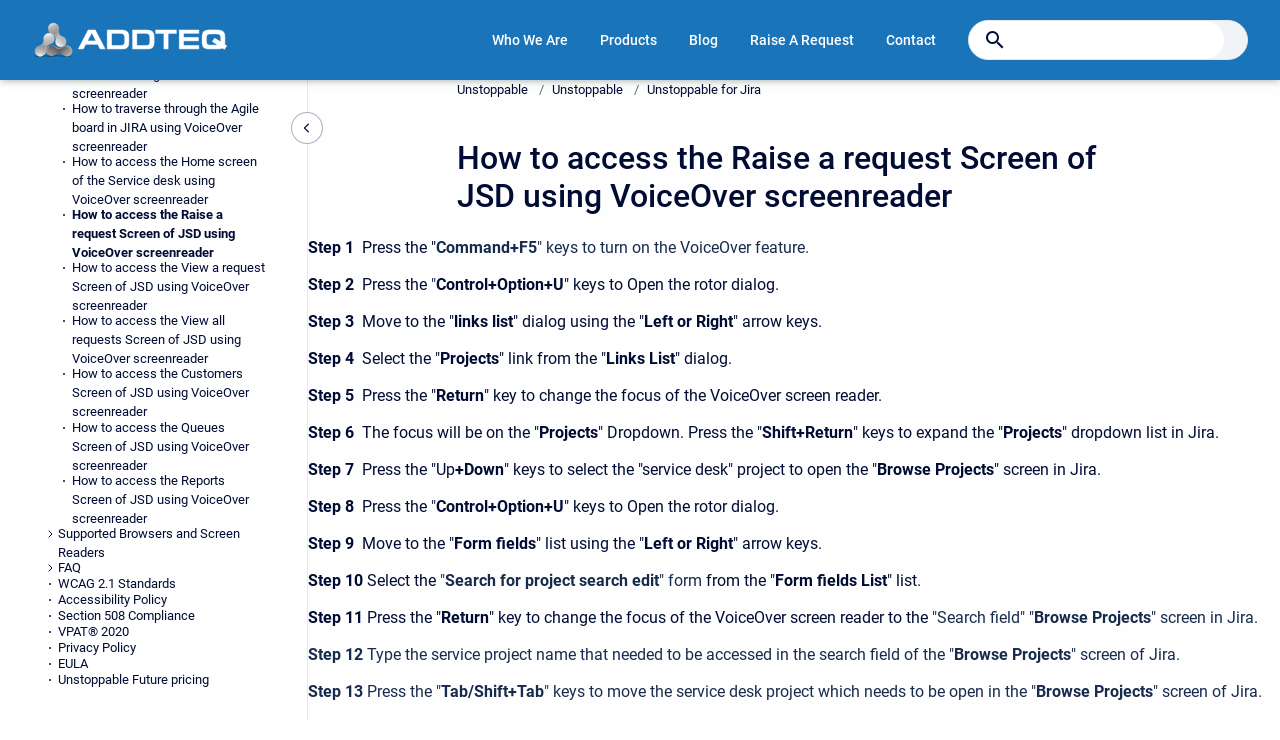

--- FILE ---
content_type: text/html
request_url: https://unstoppable.addteq.com/help/how-to-access-the-raise-a-request-screen-of-jsd-us
body_size: 5686
content:
<!doctype html>
                
    <html class="no-js" lang="en" data-vp-page-id="21725610">
    
    
    
<head>
    <!--CDP_HEAD_START-->
        <!--CDP_HEAD_END-->
    <meta charset="utf-8"/>
    <meta http-equiv="x-ua-compatible"
          content="ie=edge">
    <meta name="viewport"
          content="width=device-width, initial-scale=1"/>
    <meta name="repository-base-url"
          content="../help">
                <meta name="source-last-modified" content="2021-08-05T21:10Z"/>
    
    <meta name="Help Center Version"
          content="1.4"/>
    
            <link rel="shortcut icon"
          href="../help/UNSTOPPABLE.png?inst-v=3d8f0c62-9b21-4910-ad27-7acd4ef66a6f">
            <link rel="canonical" href="https://unstoppable.addteq.com/help/how-to-access-the-raise-a-request-screen-of-jsd-us">
        
    


<!-- HelpCenter config -->


                                                                                
    
                

    <!-- Primary Meta Tags -->
    <meta name="title" content="How to access the Raise a request Screen of JSD using VoiceOver screenreader">
            <meta name="description" content="Step 1 Press the &quot;Command+F5&quot; keys to turn on the VoiceOver feature. Step 2 Press the &quot;Control+Option+U&quot; keys to Open the rotor dialog. Step 3 Move...">
    <meta property="og:description" content="Step 1 Press the &quot;Command+F5&quot; keys to turn on the VoiceOver feature. Step 2 Press the &quot;Control+Option+U&quot; keys to Open the rotor dialog. Step 3 Move...">
    <meta property="twitter:description" content="Step 1 Press the &quot;Command+F5&quot; keys to turn on the VoiceOver feature. Step 2 Press the &quot;Control+Option+U&quot; keys to Open the rotor dialog. Step 3 Move...">

        
    
    <!-- Open Graph / Facebook -->
    <meta property="og:type" content="website">
    <meta property="og:url" content="https://unstoppable.addteq.com/help/how-to-access-the-raise-a-request-screen-of-jsd-us">
    <meta property="og:title" content="How to access the Raise a request Screen of JSD using VoiceOver screenreader">
    <meta property="og:image" content="https://unstoppable.addteq.com/__assets-3d8f0c62-9b21-4910-ad27-7acd4ef66a6f/image/brand-logo-gray.png">


    <!-- Twitter -->
    <meta property="twitter:card" content="summary_large_image">
    <meta property="twitter:title" content="How to access the Raise a request Screen of JSD using VoiceOver screenreader">
    <meta property="twitter:image" content="https://unstoppable.addteq.com/__assets-3d8f0c62-9b21-4910-ad27-7acd4ef66a6f/image/brand-logo-gray.png">

    
    <script>
        var hasCookieNotice = false;
        var usesCookieOptInStrategy = true;
        var cookieRelatedFeatures = [];

        function isSitePreview() {
            var previewStagingUrlMatcher = /\/~preview-([a-f0-9]{8}-[a-f0-9]{4}-[a-f0-9]{4}-[a-f0-9]{4}-[a-f0-9]{12})\//;
            return previewStagingUrlMatcher.test(window.location.href);
        }

        function hasSiteViewerGivenConsentForTracking() {
            try {
                return window.localStorage.getItem('shc-cookies') === 'enabled';
            } catch (e) {
                return false;
            }
        }

        function hasSiteViewerRefusedConsentForTracking() {
            try {
                return window.localStorage.getItem('shc-cookies') === 'disabled';
            } catch (e) {
                return false;
            }
        }

        function areCookiesEnabled() {
                        if (!hasCookieNotice) {
                return true;
            }

                        if (usesCookieOptInStrategy) {
                                if (hasSiteViewerGivenConsentForTracking()) {
                    return true;
                }
            } else {
                                if (!hasSiteViewerRefusedConsentForTracking()) {
                    return true;
                }
            }

            return false;
        }

        var registerCookieRelatedFeature = function (featureFunction) {

                                                
            if (typeof featureFunction === 'function') {
                cookieRelatedFeatures.push(featureFunction);
            }
        }

        var initializeCookieRelatedFeatures = function () {

                                    
            if (!areCookiesEnabled()) {
                return;
            }
            window.scrollHelpCenter.areCookiesEnabled = true;
            for (const cookieRelatedFeature of cookieRelatedFeatures) {
                try {
                    cookieRelatedFeature();
                } catch (e) {
                    console.error(e);
                }
            }
        }

        
        window.scrollHelpCenter = {
            collection: JSON.parse('{\"members\":[{\"name\":\"Unstoppable\",\"prefix\":\"help\"}],\"currentContentSource\":{\"name\":\"Unstoppable\",\"prefix\":\"help\"}}'),
            source: {
                confluenceBaseUrl: 'https://addteq-software.atlassian.net/wiki',
                confluencePageId: '21725610',
                confluenceSpaceKey: 'UNSTOPPABLE',
            },
            contentSourceKey: 'SPACE:UNSTOPPABLE',
            siteKey: 'bb2e782f-4dab-40f2-9369-4ee9e7386117',
            customJsSrc: '../__assets-3d8f0c62-9b21-4910-ad27-7acd4ef66a6f/js/custom.js',
            isSitePreview: isSitePreview(),
            areCookiesEnabled: areCookiesEnabled(),
            excludePageLabel: 'scroll-help-center-exclude-page',
            hasCookieNotice: hasCookieNotice,
            usesCookieOptInStrategy: usesCookieOptInStrategy,
            registerCookieRelatedFeature: registerCookieRelatedFeature,
            initializeCookieRelatedFeatures: initializeCookieRelatedFeatures,
            isPortal: false,
            isSearch: false,
            isError: false,
            isOverview: false,
            viewportLink: '../',
            relSiteRootPath: '../',
            siteInstanceId: '3d8f0c62-9b21-4910-ad27-7acd4ef66a6f',
            theme: {
                root: {
                    absoluteLink: '../'
                },
                header: {
                    displaySpaceName: false,
                    links: JSON.parse('[{\"url\":\"https:\/\/www.addteq.com\/whoweare\",\"text\":\"Who We Are\"},{\"url\":\"https:\/\/www.addteq.com\/products\/\",\"text\":\"Products\"},{\"url\":\"https:\/\/www.addteq.com\/blog\/\",\"text\":\"Blog\"},{\"url\":\"https:\/\/addteq-software.atlassian.net\/servicedesk\/customer\/portal\/13\/group\/42\/create\/157\",\"text\":\"Raise A Request\"},{\"url\":\"https:\/\/www.addteq.com\/contact\/\",\"text\":\"Contact\"}]'),
                    logo: {
                        url: '../__assets-3d8f0c62-9b21-4910-ad27-7acd4ef66a6f/image/brand-logo-gray.png',
                        alt: 'Unstoppable Help Center'
                    },
                },
                cookieNotice: {
                    display: false,
                    headingText: 'Cookie Notice',
                    descriptionText: 'Please read our privacy statement.',
                    link: {
                        url: '',
                        text: ''
                    }
                }
            },
            integrations: {
                jiraServiceDesk: {
                    key: ''
                },
                intercom: {
                    appId: ''
                },
                zendesk: {
                    url: ''
                }
            },
            repository: {
                link: '../help',
                name: 'Unstoppable'
            },
            versionLinksForPage: JSON.parse('null'),
            variantLinksForPage: JSON.parse('null'),
            languageLinksForPage: JSON.parse('null'),
            defaultLanguageCode: null        };
    </script>

            
    
        <!-- Google Tag Manager -->
        <script>
                        window.scrollHelpCenter.registerCookieRelatedFeature(function () {
                if (!window.scrollHelpCenter.isSitePreview) {
                    (function(w,d,s,l,i){w[l]=w[l]||[];w[l].push({'gtm.start':
                        new Date().getTime(),event:'gtm.js'});var f=d.getElementsByTagName(s)[0],
                        j=d.createElement(s),dl=l!='dataLayer'?'&l='+l:'';j.async=true;j.src=
                        'https://www.googletagmanager.com/gtm.js?id='+i+dl;f.parentNode.insertBefore(j,f);
                    })(window,document,'script','dataLayer','GTM-TLHC7PZ');
                }
            });
        </script>
        <!-- End Google Tag Manager -->
    

    
    <!-- Google Analytics (gtag) -->
    <script>
        window.scrollHelpCenter.registerCookieRelatedFeature(function () {
            if (!window.scrollHelpCenter.isSitePreview) {
                (function(w,d,s,i){var a=d.createElement(s), m=d.getElementsByTagName(s)[0];a.async=true;
                    a.src='https://www.googletagmanager.com/gtag/js?id='+i;m.parentNode.insertBefore(a,m);
                })(window,document,'script','G-VGNTX3J28Z');

                window.dataLayer = window.dataLayer || [];
                function gtag(){dataLayer.push(arguments);}
                gtag('js', new Date());
                gtag('config', 'G-VGNTX3J28Z', { 'anonymize_ip': true });
            }
        });

    </script>
    <!-- End Google Analytics (gtag) -->

    
        
    <link rel="stylesheet"
          href="../__theme/css/app--07700824891cebf12550.css"/>

    
            <link rel="stylesheet"
              id="theme-asset-custom-css"
              href="../__assets-3d8f0c62-9b21-4910-ad27-7acd4ef66a6f/css/custom.css">
    
    <style>
                                        
    :root {
        --vp-footer-background-color: #222222;
        --vp-footer-text-color: #FFF;
        --vp-header-background-color: #1a74ba;
        --vp-header-text-color: #FFFFFF;
        --vp-portal-banner-background-image: url('../header-background--b27bdbd2502a69f032bd.jpg');
        --vp-portal-banner-shadow: 0 0 0.5em rgba(59,72,79,.5);
        --vp-portal-banner-text-color: #FFF;
        --vp-space-banner-background-image: url('../header-background--b27bdbd2502a69f032bd.jpg');
        --vp-space-banner-shadow: 0 0 0.5em rgba(59,72,79,.5);
        --vp-space-banner-text-color: #FFF;
    }
</style>

    <title>How to access the Raise a request Screen of JSD using VoiceOver screenreader</title>

        </head>
    <!-- pageid attribute is deprecated - please use data-vp-page-id on html element instead -->
    <body pageid="21725610" class="flex flex-col min-h-screen">
                    <div id="vp-js-cookies__notice"></div>
        
        <div id="vp-js-desktop__navigation__skip-to-navigation-link"></div>

        

<header class="header hc-header-background-color">
    <nav class="header__navigation relative">
        <div id="vp-js-mobile__header-bar" class="block lg:hidden relative z-20">
        </div>

        <div class="hc-header-background-color hidden lg:block relative z-10" id="site-navigation">
            <div class="top-bar header__navigation--large hc-header-background-color hc-header-font-color">
                <div class="top-bar-left">
                    <ul class="flex flex-wrap flex-row items-center relative m-0 mr-4 p-0 list-none hc-header-background-color">
                        <li class="font-bold leading-none mr-4 align-self-center header__navigation--logo">
                            <vp-localized-link>
                                <a href="../"
                                   target="_self">
                                    <img src="../__assets-3d8f0c62-9b21-4910-ad27-7acd4ef66a6f/image/brand-logo-gray.png"
                                         aria-label="Back to Portal"
                                         alt="Unstoppable Help Center"
                                         title="Unstoppable Help Center"/>
                                </a>
                            </vp-localized-link>
                        </li>
                                            </ul>
                </div>
                <div class="top-bar-right no-print">
                    <div class="header__navigation--large__menu hc-header-background-color">
                        <ul class="flex flex-row m-0 p-0 list-none render-links">
                            
<!-- @deprecated .renderLinks[--x] use .render-links[--x] instead -->
    <li class="order-6 lg:order-2 renderLinks--link render-links--link
                              renderLinks--link--border render-links--link--border">
        <a href="https://www.addteq.com/whoweare"
                      target="_blank"           aria-label="Who We Are"
           class="block px-4 py-3 hc-header-font-color"
           rel="noopener">
            Who We Are
        </a>
    </li>
    <!-- @deprecated .renderLinks[--x] use .render-links[--x] instead -->
    <li class="order-6 lg:order-2 renderLinks--link render-links--link
                              ">
        <a href="https://www.addteq.com/products/"
                      target="_blank"           aria-label="Products"
           class="block px-4 py-3 hc-header-font-color"
           rel="noopener">
            Products
        </a>
    </li>
    <!-- @deprecated .renderLinks[--x] use .render-links[--x] instead -->
    <li class="order-6 lg:order-2 renderLinks--link render-links--link
                              ">
        <a href="https://www.addteq.com/blog/"
                      target="_blank"           aria-label="Blog"
           class="block px-4 py-3 hc-header-font-color"
           rel="noopener">
            Blog
        </a>
    </li>
    <!-- @deprecated .renderLinks[--x] use .render-links[--x] instead -->
    <li class="order-6 lg:order-2 renderLinks--link render-links--link
                              ">
        <a href="https://addteq-software.atlassian.net/servicedesk/customer/portal/13/group/42/create/157"
                      target="_blank"           aria-label="Raise A Request"
           class="block px-4 py-3 hc-header-font-color"
           rel="noopener">
            Raise A Request
        </a>
    </li>
    <!-- @deprecated .renderLinks[--x] use .render-links[--x] instead -->
    <li class="order-6 lg:order-2 renderLinks--link render-links--link
                              ">
        <a href="https://www.addteq.com/contact/"
                      target="_blank"           aria-label="Contact"
           class="block px-4 py-3 hc-header-font-color"
           rel="noopener">
            Contact
        </a>
    </li>
                            </ul>
                                                                            <div class="my-auto list-none ml-4">
                                    

        
        
    
    <div
        data-vp-id="search-bar-placeholder"
        data-vp-component="search-bar"
        data-vp-variant=""
        class="vp-search-bar "
        aria-hidden="true"
    >
        <form
            action="/search.html"
            method="GET"
            class="vp-search-bar__input-container"
        >
            <div
                data-vp-component="search-input"
                data-vp-variant="border"
                class="vp-search-input vp-search-input--border"
            >
                <input
                    type="search"
                    autocomplete="off"
                    value=""
                    class="vp-search-input__input"
                    style="margin-right: 0;"
                />
            </div>
        </form>
    </div>

    
    <script data-vp-id="search-bar-config" type="application/json">
        {
            "hasContentSourceFilter": false,
            "hasQuickSearch": true,
            "variant": ""
        }
    </script>
                            </div>
                                            </div>
                </div>
            </div>
        </div>
    </nav>
</header>

        <main class="flex-grow">
                            


<div class="vp-article vp-container article">
    <div id="vp-js-desktop__navigation" class="vp-article__aside-left no-print"></div>

    
    <div id="article-content" class="vp-article__content-panel">
        <article>
            <header>
                                    
    <i18n-message i18nkey="breadcrumb.label" attribute="aria-label">
        <nav class="vp-breadcrumbs" aria-label="Breadcrumb" role="navigation">
            <div class="breadcrumbs-wrapper">
                <ol class="breadcrumbs breadcrumbs--fit-content">
                                            <li>
                                                            <a href="../help/unstoppable-home" rel="prev" target="_self">Unstoppable</a>
                                                                                        <span aria-hidden="true">/</span>
                                                    </li>
                                            <li>
                                                            <a href="../help/" rel="prev" target="_self">Unstoppable</a>
                                                                                        <span aria-hidden="true">/</span>
                                                    </li>
                                            <li>
                                                            <a href="../help/unstoppable-for-jira" rel="prev" target="_self" class="js-breadcrumbs-truncate">Unstoppable for Jira</a>
                                                                                </li>
                                    </ol>
            </div>
        </nav>
    </i18n-message>
                                <!-- CSS class article__heading is deprecated and will be removed in the future -->
                <h1 class="vp-article__heading article__heading"><span>How to access the Raise a request Screen of JSD using VoiceOver screenreader</span></h1>
            </header>

            <section class="page" id="content" role="main">
                <div id="vp-js-desktop__navigation__skip-to-navigation-target"></div>
                <div id="main-content" class="vp-article__content wiki-content article__content">
                        <p><strong>Step 1</strong>&nbsp; Press the "<span style="color: rgb(23,43,77);"><strong>Command+F5</strong>" keys to turn on the VoiceOver feature.</span></p><p><strong>Step 2</strong>&nbsp; Press the&nbsp;<span style="color: rgb(23,43,77);">"</span><strong>Control+Option+U</strong>" keys to&nbsp;Open the rotor dialog.</p><p><strong>Step 3&nbsp;&nbsp;</strong>Move to the "<strong>links list</strong>" dialog using the "<strong>Left or Right</strong>" arrow keys.&nbsp;</p><p><strong>Step 4&nbsp;&nbsp;</strong>Select the "<strong>Projects</strong>" link from the "<strong>Links List</strong>" dialog.</p><p><strong>Step 5&nbsp;&nbsp;</strong>Press the "<strong>Return</strong>" key to change the focus of the VoiceOver screen reader.&nbsp;&nbsp;</p><p><strong>Step 6</strong>&nbsp; The focus will be on the "<strong>Projects</strong>" Dropdown. Press the "<strong>Shift+Return</strong>" keys&nbsp;to expand the "<strong>Projects</strong>" dropdown list in Jira.</p><p><strong>Step 7</strong>&nbsp;&nbsp;Press the "Up<strong>+Down</strong>" keys&nbsp;to select the "service desk" project to open the "<strong>Browse Projects</strong>" screen in Jira.</p><p><strong>Step 8</strong>&nbsp; Press the&nbsp;<span style="color: rgb(23,43,77);">"</span><strong>Control+Option+U</strong>" keys to&nbsp;Open the rotor dialog.</p><p><strong>Step 9&nbsp;&nbsp;</strong>Move to the "<strong>Form fields</strong>" list using the "<strong>Left or Right</strong>" arrow keys.&nbsp;</p><p><strong>Step 10&nbsp;</strong>Select the <span style="color: rgb(23,43,77);">"<strong>Search for project search edit</strong>" form</span>&nbsp;from the "<strong>Form fields List</strong>" list.</p><p><strong>Step 11&nbsp;</strong>Press the "<strong>Return</strong>" key to change the focus of the VoiceOver screen reader to the&nbsp;<span style="color: rgb(23,43,77);">"Search field"&nbsp;"<strong>Browse Projects</strong>" screen in Jira.</span></p><p><span style="color: rgb(23,43,77);"><strong>Step 12&nbsp;</strong>Type the service project name that needed to be accessed in the search field of the "<strong>Browse Projects</strong>" screen of Jira.<br clear="none"></span></p><p><span style="color: rgb(23,43,77);"><strong>Step 13&nbsp;</strong>Press the "<strong>Tab/Shift+Tab</strong>" keys to move the service desk project which needs to be open in the "<strong>Browse Projects</strong>" screen of Jira.</span></p><p><span style="color: rgb(23,43,77);"><strong>Step 14&nbsp;</strong>Press the&nbsp;"<strong>Control+Option+U</strong>" keys to&nbsp;Open the rotor dialog.</span></p><p><strong>Step 15&nbsp;</strong>Move to the "<strong>links list</strong>" dialog using the "<strong>Left or Right</strong>" arrow keys.&nbsp;</p><p><strong>Step 16&nbsp;</strong>Select the "<strong>Raise a Request</strong>" link from the "<strong>Links List</strong>" dialog.</p><p><strong>Step 17&nbsp;</strong>Press the "<strong>Return</strong>" key to change the VoiceOver focus to the&nbsp;"<strong>Raise a Request</strong>" link "<strong>Customers</strong>" screen in Jira.</p><p><strong>Step 18</strong>&nbsp;<span style="color: rgb(23,43,77);">Press the "<strong>Ctrl+Option+Space</strong>" keys to open the service desk portal of the service desk project which was selected.</span></p><p><br clear="none"></p><p></p><iframe class="youtube-player" type="text/html" style="width: 400px; height: 300px" src="//www.youtube.com/embed/Y2c8EloAikg?wmode=opaque" frameborder="0" data-vp-widget-output="" data-vp-widget-url="https://www.youtube.com/watch?v=Y2c8EloAikg">
</iframe>
    
<p></p><p><br clear="none"></p><p><br clear="none"></p><p><br clear="none"><br clear="none"></p><p><br clear="none"></p>

        
<div class="table-overlay full reveal article__content" data-vp-id="js-table-overlay">
    <i18n-message i18nkey="modal.cta.close.label" attribute="title">
        <button class="close-button table-overlay__close"
                data-close
                title="Close modal"
                type="button">
            <span aria-hidden="true">&times;</span>
        </button>
    </i18n-message>
    <div class="table-overlay__content"></div>
</div>

                                    </div>
            </section>

                    </article>

            </div>
</div>
                    </main>

        
    
<footer class="footer hc-footer-background-color">
    <div class="grid lg:flex footer--alignment hc-footer-font-color">
                    <div class="flex hc-footer-font-color">
                <img src="../__theme/footer-logo--f92dd2820b24ad5bb8be.svg"
                     class="footer__logo"
                     alt="Unstoppable Logo"
                     title="Unstoppable"/>
            </div>
                <div class="grid">
            <div class="footer__links">
                                    <a href="https://www.addteq.com/contact"
                                               target="_blank"                       class="hc-footer-font-color"
                       aria-label="1-888-923-3837 | Contact Us"
                       rel="noopener">1-888-923-3837 | Contact Us</a>
                                                </div>
                <span class="footer__attribution-line--copyright hc-footer-font-color">
                    <i18n-message i18nkey="footer.copyright.label" options='{ "date": "2023", "by": "Addteq Inc. " }'>
                        Copyright &copy; 2023 Addteq Inc. 
                    </i18n-message>
                    <span class="no-print">
                        &bull;
                        <i18n-message i18nkey="footer.poweredBy.label">Powered by</i18n-message>
                        &#32;
                        <a
                            href="https://www.k15t.com/go/scroll-viewport-cloud-help-center"
                            target="_blank"
                            rel="noopener">Scroll Viewport</a>
                        &#32;
                        &#38;
                        &#32;
                        <a
                            href="https://www.atlassian.com/software/confluence"
                            target="_blank"
                            rel="noopener">Atlassian Confluence</a>

                        <span id="vp-js-cookies__reset-link"></span>
                    </span>
                </span>
                    </div>
    </div>
</footer>

        
    
    
        
        
            
    
                
                
        
        <div id="vp-js-mobile__navigation"></div>

                            <div class="vp-error-log">
                <div class="vp-error-log__backdrop"></div>
                <div class="vp-error-log__modal">
                    <div class="vp-error-log__header">
                        <i18n-message i18nkey="preview.errorLog.header.label" ns="common">
                            JavaScript errors detected
                        </i18n-message>
                    </div>
                    <div class="vp-error-log__content">
                        <p>
                            <i18n-message i18nkey="preview.errorLog.content.0" ns="common">
                                Please note, these errors can depend on your browser setup.
                            </i18n-message>
                        </p>
                        <ul data-error-log-list>
                            <template class="vp-error-log__item--template">
                                <li/>
                            </template>
                        </ul>
                        <p>
                            <i18n-message i18nkey="preview.errorLog.content.1" ns="common">
                                If this problem persists, please contact our support.
                            </i18n-message>
                        </p>
                    </div>
                    <div class="vp-error-log__footer">
                        <a class="vp-button--custom" href="https://k15t.jira.com/servicedesk/customer/portal/3" target="_blank" rel="noopener">
                            <i18n-message i18nkey="preview.errorLog.cta.support.label" ns="common">
                                Contact Support
                            </i18n-message>
                        </a>
                        <a class="vp-button--custom-subtle" id="error-log-close-button" tabindex="0">
                            <i18n-message i18nkey="preview.errorLog.cta.close.label" ns="common">
                                Close
                            </i18n-message>
                        </a>
                    </div>
                </div>
            </div>
        
        <script>
            (function() {
                // set the inapphelp attributes as early as possible to avoid flashing content that should be hidden
                const searchParams = new URL(location.href).searchParams;

                if (searchParams.get('inAppHelp') === 'true') {
                    const inAppHelpClasses = ['vp-in-app-help'];

                    if (searchParams.get('title') === 'false') {
                        inAppHelpClasses.push('vp-in-app-help--no-title');
                    }

                    document.body.classList.add(...inAppHelpClasses);
                }
            }());
        </script>

        <script>
            if(!false) {
                window.scrollHelpCenter.initializeCookieRelatedFeatures();
            }
        </script>

        <script src="../__theme/js/app--c79585b45f74a005d47e.js"></script>
    </body>
</html>


--- FILE ---
content_type: text/css
request_url: https://unstoppable.addteq.com/__theme/css/app--07700824891cebf12550.css
body_size: 60827
content:
:root{--vp-color-black:#000;--vp-color-downriver-blue:rgba(9,30,66,.08);--vp-color-medium-gray:#5e6c84;--vp-color-stratos-blue:#000c34;--vp-color-blue:#0a04a3;--vp-color-athens-gray-rgb:244,245,247;--vp-color-athens-gray:rgb(var(--vp-color-athens-gray-rgb));--vp-color-dark-gray:#172b4d;--vp-color-dark-gray-01:#42526e;--vp-color-light-gray-rgb:223,225,230;--vp-color-light-gray:rgb(var(--vp-color-light-gray-rgb));--vp-color-white-rgb:255,255,255;--vp-color-white:rgb(var(--vp-color-white-rgb));--vp-border-radius-small:3px;--vp-border-radius-big:8px;--vp-color-border-default:var(--vp-next-color-neutral-200);--vp-color-border-focused:var(--vp-color-stratos-blue);--vp-color-background-active:rgba(0,0,0,.05);--vp-color-text-default:var(--vp-color-stratos-blue);--vp-color-text-on-active:var(--vp-color-black);--vp-ease-out-quint:cubic-bezier(0.230,1.000,0.320,1.000);--vp-focus-ring-inner-color:var(--vp-color-white);--vp-focus-ring-outer-color:#2563ebd9;--vp-font-family-code:"PT Mono",Monaco,"Andale Mono","Ubuntu Mono",monospace;--vp-font-family-default:Roboto,Helvetica,Arial,sans-serif;--vp-font-family-headline:Roboto,Helvetica,Arial,sans-serif;--vp-font-size-standard:16px;--vp-grid-step:0.5rem;--vp-heading-h1-font-size:3rem;--vp-heading-h1-font-size-mobile:2rem;--vp-heading-h1-line-height:1.11;--vp-heading-h1-line-height-mobile:1.25;--vp-roundness-interactive-elements:0.175rem;--vp-roundness-overlays:0.25rem;--vp-roundness-images:var(--vp-border-radius-small);--vp-layout-header-height:80px;--vp-layout-scroll-offset:12px;--vp-layout-container-width:1920px;--vp-footer-text-color:var(--vp-color-white);--vp-footer-background-color:#385071;--vp-header-text-color:var(--vp-color-white);--vp-header-background-color:#0d284f;--vp-portal-banner-background-image:"";--vp-portal-banner-shadow:none;--vp-portal-banner-text-color:var(--vp-color-white);--vp-space-banner-background-image:"";--vp-space-banner-shadow:none;--vp-space-banner-text-color:var(--vp-color-white);--vp-button-background:var(--vp-color-text-default);--vp-button-foreground:var(--vp-color-white);--vp-button-variant-outline-background:var(--vp-button-foreground);--vp-button-variant-outline-foreground:var(--vp-button-background);--vp-button-variant-floating-action-size:54px;--vp-button-variant-floating-action-text-color:var(--vp-header-text-color);--vp-button-variant-floating-action-background-color:var(--vp-header-background-color);--vp-button-variant-floating-action-shadow:0 1px 2px 0 #7a869a,0px -1px 2px 0 #7a869a;--vp-button-variant-subtle-foreground:var(--vp-button-foreground);--vp-code-inline-background-color:var(--vp-color-downriver-blue);--vp-code-inline-font-size:14px;--vp-code-inline-padding:3px;--vp-colorbox-background-color:var(--vp-color-black);--vp-colorbox-close-button-size:28px;--vp-colorbox-iframe-background-color:var(--vp-color-white);--vp-dropdown-text-color:var(--vp-color-black);--vp-dropdown-background-color:var(--vp-color-white);--vp-dropdown-overlay-background-color:var(--vp-color-white);--vp-dropdown-overlay-text-color:var(--vp-color-black);--vp-dropdown-border-radius:var(--vp-border-radius-small);--vp-dropdown-options-active-background:var(--vp-color-athens-gray);--vp-picker-menu-shadow:0 0 0.5em rgba(59,72,79,.5);--vp-mobile-menu-trigger-position-bottom:calc(var(--vp-grid-step)*2);--vp-mobile-menu-trigger-position-right:calc(var(--vp-grid-step)*2);--vp-non-modal-dialog-roundness:var(--vp-roundness-overlays);--vp-non-modal-dialog-background-color:var(--vp-header-background-color);--vp-non-modal-dialog-text-color:var(--vp-header-text-color);--vp-spinner-foreground:rgba(0,0,0,.5);--vp-spinner-background:rgba(0,0,0,.05);--vp-title-bar-text-color:#000;--vp-title-bar-background-color:var(--vp-color-white);--vp-image-border-color:var(--vp-color-light-gray);--vp-image-hover-overlay-background-color:rgba(0,12,52,.7);--vp-image-link-overlay-opacity-animation:cubic-bezier(0.230,1,0.320,1);--vp-image-size-step-width:8.33333%;--vp-cookies-notice-max-width:600px;--vp-scroll-image-map-fill-color:var(--vp-header-background-color,#000);--vp-scroll-image-map-fill-opacity-default:0.5;--vp-scroll-image-map-fill-opacity-default-hover:0.8;--vp-scroll-image-map-fill-opacity-invisible:0.0;--vp-scroll-image-map-fill-opacity-invisible-hover:0.2;--vp-scroll-image-map-stroke-color:var(--vp-header-text-color,#fff);--vp-scroll-image-map-stroke-width:1px}@media (min-width:1024px){:root{--vp-layout-scroll-offset:32px}}:root{--vp-next-color-neutral-0:#fff;--vp-next-color-neutral-050:#f2f3f7;--vp-next-color-neutral-100:#e7e9ee;--vp-next-color-neutral-200:#d5d7dd;--vp-next-color-neutral-300:#aaaebb;--vp-next-color-neutral-400:#80869a;--vp-next-color-neutral-500:#555d78;--vp-next-color-neutral-600:#2b3556;--vp-next-color-neutral-700:#000c34;--vp-next-color-neutral-900:#000c34;--vp-next-color-neutral-1000:#000;--vp-next-color-blue-100:#e7efff;--vp-next-color-blue-400:#1062fb;--vp-next-color-blue-500:#0d0dfc;--vp-next-color-blue-600:#0404a3;--vp-next-color-yellow-100:#fff6de;--vp-next-color-yellow-400:#ffc420;--vp-next-color-green-100:#d4ffee;--vp-next-color-green-400:#008756;--vp-next-color-green-900:#004938;--vp-next-color-red-100:#feedec;--vp-next-color-red-400:#d12a3a;--vp-next-color-red-700:#931536;--vp-next-color-teal-100:#ccf6fd;--vp-next-color-teal-400:#00d4f5;--vp-next-color-purple-100:#eae3ff;--vp-next-color-purple-400:#5d07a0;--vp-next-color-purple-700:#45057c;--vp-next-font-weight-light:300;--vp-next-font-weight-normal:400;--vp-next-font-weight-medium:500;--vp-next-font-weight-bold:700}*,:after,:before{border-color:currentColor}.container{margin-left:auto;margin-right:auto;width:100%}@media (min-width:640px){.container{max-width:640px}}@media (min-width:768px){.container{max-width:768px}}@media (min-width:1024px){.container{max-width:1024px}}@media (min-width:1200px){.container{max-width:1200px}}@media (min-width:1376px){.container{max-width:1376px}}.vp-accordion-link-group{--padding:1.5rem;--title-font-size:1rem;--title-line-height:1.75rem;--text-font-size:1rem;--text-line-height:1.5rem;--text-color:var(--vp-color-stratos-blue);--link-color:var(--text-color);--border-color-focus:var(--vp-color-medium-gray);--background-color:#fefefe;--background-color-focus:var(--vp-color-athens-gray);background-color:var(--background-color);border-color:var(--vp-color-border-default);border-radius:var(--vp-border-radius-big);border-style:solid;border-width:1px;-webkit-hyphens:auto;hyphens:auto;margin-bottom:2rem;margin-top:1.25rem;overflow:hidden;overflow-wrap:anywhere}.vp-accordion-link-group__title{align-items:center;color:var(--text-color);display:flex;font-size:var(--title-font-size);font-weight:500;gap:.625rem;justify-content:space-between;line-height:var(--title-line-height);margin:0;width:100%}.vp-accordion-link-group__excerpt,.vp-accordion-link-group__title a,.vp-accordion-link-group__title-inner{font-size:inherit}.vp-accordion-link-group__title .icon{flex:0 0 auto}.vp-accordion-link-group__excerpt{color:var(--vp-color-medium-gray);font-weight:400}.vp-accordion-link-group a{color:var(--link-color)!important}.vp-accordion-link-group__item:not(:first-child){border-color:var(--vp-color-border-default);border-style:solid;border-width:1px 0 0}.vp-accordion-link-group__item--link .vp-accordion-link-group__title a:after{content:"";display:block;inset:0;position:absolute}.vp-accordion-link-group__panel,.vp-accordion-link-group__summary{padding:var(--padding)}.vp-accordion-link-group__summary{animation-timing-function:ease-in-out;cursor:pointer;position:relative;transition-duration:.15s;transition-property:background-color,border-color,color,fill,stroke,opacity,box-shadow,transform,filter,-webkit-backdrop-filter;transition-property:background-color,border-color,color,fill,stroke,opacity,box-shadow,transform,filter,backdrop-filter;transition-property:background-color,border-color,color,fill,stroke,opacity,box-shadow,transform,filter,backdrop-filter,-webkit-backdrop-filter;transition-timing-function:cubic-bezier(.4,0,.2,1);transition-timing-function:ease-in-out}.vp-accordion-link-group__item--disclosure .vp-accordion-link-group__summary{align-items:center;display:flex;justify-content:space-between}.vp-accordion-link-group a,.vp-accordion-link-group__summary{outline:none}.vp-accordion-link-group__child-list{list-style:none;margin:0!important;padding:0}.vp-accordion-link-group__child-list>.vp-accordion-link-group__list-item{margin:0!important;padding:0}.vp-accordion-link-group__child-list>.vp-accordion-link-group__list-item:not(:last-child){margin-bottom:var(--padding)!important}.vp-accordion-link-group__list-item{font-size:var(--text-font-size);line-height:1}.vp-accordion-link-group__list-item-inner{display:inline-block;font-size:inherit;line-height:var(--text-line-height)}.vp-accordion-link-group:not(:focus):focus-within{border-color:var(--border-color-focus)}.vp-accordion-link-group a:where(:hover,:focus,:focus-visible){text-decoration:underline}.vp-accordion-link-group__summary:where(:hover,:focus,:focus-visible,:focus-within){background-color:var(--background-color-focus)}.vp-accordion-link-group a:focus-visible,.vp-accordion-link-group__summary:focus-visible .vp-accordion-link-group__title{outline-color:var(--vp-focus-ring-outer-color);outline-offset:.125rem;outline-style:solid;outline-width:2px}@media (hover:none){.vp-accordion-link-group a{text-decoration:underline}}.vp-accordion-link-group__title-inner{--crop-font-size:var(--title-font-size);--crop-line-height:var(--title-line-height)}.vp-accordion-link-group__list-item-inner{--crop-font-size:var(--text-font-size);--crop-line-height:var(--text-line-height)}.vp-accordion-link-group__list-item-inner:after,.vp-accordion-link-group__list-item-inner:before,.vp-accordion-link-group__title-inner:after,.vp-accordion-link-group__title-inner:before{content:"";display:block;height:0;width:0}.vp-accordion-link-group__list-item-inner:before,.vp-accordion-link-group__title-inner:before{margin-top:calc((var(--crop-font-size, 1) - var(--crop-line-height, 1))*.5)}.vp-accordion-link-group__list-item-inner:after,.vp-accordion-link-group__title-inner:after{margin-bottom:calc((var(--crop-font-size, 1) - var(--crop-line-height, 1))*.5)}.vp-button{cursor:pointer}.vp-button:hover{text-decoration:none}.vp-button{outline:0}.vp-button--variant-arrow:focus,.vp-button--variant-outline:focus{--tw-ring-offset-shadow:var(--tw-ring-inset) 0 0 0 var(--tw-ring-offset-width) var(--tw-ring-offset-color);--tw-ring-shadow:var(--tw-ring-inset) 0 0 0 calc(2px + var(--tw-ring-offset-width)) var(--tw-ring-color);--tw-ring-color:var(--vp-focus-ring-outer-color);--tw-ring-offset-width:2px;--tw-ring-offset-color:var(--vp-focus-ring-inner-color);box-shadow:var(--tw-ring-offset-shadow),var(--tw-ring-shadow),var(--tw-shadow,0 0 #0000);outline:2px solid transparent;outline-offset:2px}.vp-button--variant-arrow,.vp-button--variant-outline{border-radius:var(--vp-roundness-interactive-elements);border-style:solid;border-width:1px;display:inline-block;height:2.5rem;line-height:1rem;max-width:max-content;padding:.75rem 1rem}.vp-button--variant-outline{background-color:var(--vp-button-variant-outline-background);border-color:var(--vp-button-variant-outline-foreground);color:var(--vp-button-variant-outline-foreground)}.vp-button--variant-arrow,.vp-button--variant-outline:focus,.vp-button--variant-outline:hover{background-color:var(--vp-button-variant-outline-foreground);color:var(--vp-button-variant-outline-background)}.vp-button--variant-arrow{border-color:var(--vp-button-variant-outline-foreground);padding-right:0;transition:padding-right .3s ease-in-out}.vp-button--variant-arrow:after{content:url('data:image/svg+xml;charset=utf-8,<svg width="14" height="10" fill="none" xmlns="http://www.w3.org/2000/svg"><path d="M.705 5.705v-1.41h10.59L8 1l1-1 5 5-5 5-1-1 3.295-3.295H.705Z" fill="%23fff"/></svg>');margin-left:6px;opacity:0;transition:opacity .3s ease-in-out}.vp-button--variant-arrow:focus,.vp-button--variant-arrow:hover{color:var(--vp-button-variant-outline-background);padding-right:14px}.vp-button--variant-arrow:focus:after,.vp-button--variant-arrow:hover:after{display:inline-block;opacity:1}@media (max-width:1023px){.vp-button--variant-arrow{padding-right:14px}.vp-button--variant-arrow:after{display:inline-block;opacity:1}}.vp-button--variant-subtle:focus{--tw-ring-offset-shadow:var(--tw-ring-inset) 0 0 0 var(--tw-ring-offset-width) var(--tw-ring-offset-color);--tw-ring-shadow:var(--tw-ring-inset) 0 0 0 calc(2px + var(--tw-ring-offset-width)) var(--tw-ring-color);--tw-ring-color:var(--vp-focus-ring-outer-color);--tw-ring-offset-width:2px;--tw-ring-offset-color:var(--vp-focus-ring-inner-color);box-shadow:var(--tw-ring-offset-shadow),var(--tw-ring-shadow),var(--tw-shadow,0 0 #0000);outline:2px solid transparent;outline-offset:2px}.vp-button--variant-subtle{padding:.75rem}.vp-button--variant-subtle:hover{text-decoration:underline}.vp-button--variant-subtle{border-radius:var(--vp-roundness-interactive-elements);color:var(--vp-button-variant-subtle-foreground)}.vp-button--variant-floating-action{background:var(--vp-button-variant-floating-action-background-color);border-radius:50%;box-shadow:var(--vp-button-variant-floating-action-shadow);color:var(--vp-button-variant-floating-action-text-color);height:var(--vp-button-variant-floating-action-size);width:var(--vp-button-variant-floating-action-size)}.vp-button--custom{cursor:pointer;font-weight:500}.vp-button--custom:hover{text-decoration:none}.vp-button--custom{background-color:#0052cc;border-radius:var(--vp-roundness-interactive-elements);color:var(--vp-color-white);padding:8px 10px}.vp-button--custom:focus,.vp-button--custom:hover{background-color:#0065ff;color:var(--vp-color-white)}.vp-button--custom-subtle,.vp-button--custom-subtle-bg{cursor:pointer}.vp-button--custom-subtle-bg:hover,.vp-button--custom-subtle:hover{text-decoration:none}.vp-button--custom-subtle,.vp-button--custom-subtle-bg{border-radius:var(--vp-roundness-interactive-elements);color:var(--vp-next-color-neutral-700);padding:8px 10px}.vp-button--custom-subtle-bg,.vp-button--custom-subtle:is(:hover,:focus):not(:disabled){background-color:var(--vp-next-color-neutral-100)}.vp-button--custom-subtle-bg:where(.vp-button:hover,.vp-button:focus-visible,.is-active):not(:disabled){background-color:var(--vp-next-color-neutral-700);color:var(--vp-next-color-neutral-050)}.vp-collapse-button{--_size:32px;align-items:center;background-color:var(--vp-next-color-neutral-0);border-radius:9999px;box-shadow:0 0 0 1px inset var(--vp-next-color-neutral-300);box-sizing:border-box;color:var(--vp-next-color-neutral-700);display:flex;height:var(--_size);justify-content:center;width:var(--_size)}.vp-collapse-button:hover{background-color:var(--vp-next-color-neutral-100);cursor:pointer}.vp-container{margin-left:auto;margin-right:auto;max-width:var(--vp-layout-container-width)}.vp-dialog__overlay{background:rgba(var(--vp-color-white-rgb),.05)}.vp-dialog__title{color:var(--vp-color-medium-gray);margin-top:2.5rem;padding-left:1.25rem;padding-right:1.25rem}.vp-dialog--color-default{background:var(--vp-color-white);color:var(--vp-color-black)}.vp-dialog--color-header{background:var(--vp-header-background-color);color:var(--vp-header-text-color)}details.vp-disclosure summary{list-style:none}details.vp-disclosure summary::-webkit-details-marker,details.vp-disclosure summary::marker,details.vp-disclosure summary:after{display:none}details.vp-disclosure:where([data-vp-status=opening],[data-vp-status=opened],[open]:not([data-vp-status=closing])) .vp-disclosure-icon{transform:rotate(90deg)}details.vp-disclosure.vp-disclosure--collapse{--min-height:auto;--max-height:auto;animation-duration:.25s;animation-fill-mode:both;animation-play-state:paused;animation-timing-function:linear}@media (prefers-reduced-motion){details.vp-disclosure.vp-disclosure--collapse{animation:none}}details.vp-disclosure.vp-disclosure--collapse:where([data-vp-status=opening],[data-vp-status=closing]){animation-name:collapse;animation-play-state:running;overflow-y:hidden}details.vp-disclosure.vp-disclosure--collapse:where([data-vp-status=opening]){animation-direction:normal}details.vp-disclosure.vp-disclosure--collapse:where([data-vp-status=closing]){animation-direction:reverse}@keyframes collapse{0%{max-height:var(--min-height)}to{max-height:var(--max-height)}}@keyframes fade{0%{opacity:0;visibility:hidden}to{opacity:1;visibility:visible}}[data-vp-component=dropdown]{--font-size:1rem;--text-color-button:var(--vp-dropdown-text-color);--text-color-option:var(--vp-dropdown-overlay-text-color);--background-color-button:var(--vp-dropdown-background-color);--background-color-options:var(--vp-dropdown-overlay-background-color);--background-color-option-active:var(--vp-dropdown-options-active-background);--border-radius-button:var(--vp-dropdown-border-radius);--border-radius-options:var(--vp-roundness-interactive-elements);--options-offset:0.25rem}.vp-dropdown{position:relative}.vp-dropdown__button,.vp-dropdown__inner{position:relative;width:100%}.vp-dropdown__button{align-items:center;background-color:var(--background-color-button);border-radius:var(--border-radius-button);color:var(--text-color-button);cursor:pointer;display:flex;font-size:var(--font-size);justify-content:space-between;text-align:left}.vp-dropdown__button-icon,.vp-dropdown__button-label{color:currentColor}.vp-dropdown__button-icon svg{fill:currentColor}.vp-dropdown__button-label{display:block;line-height:1.5;overflow:hidden;text-overflow:ellipsis;white-space:nowrap}.vp-dropdown__button-icon{align-items:center;display:flex;pointer-events:none}.vp-dropdown__options{background:var(--background-color-options);border-radius:var(--border-radius-options);list-style-type:none;margin:0;overflow:auto;padding:0;position:absolute}.vp-dropdown__options.direction-up{top:0;transform:translateY(calc(-100% - var(--options-offset)))}.vp-dropdown__options.direction-down{bottom:0;transform:translateY(calc(100% + var(--options-offset)))}.vp-dropdown__option{color:var(--text-color-option);cursor:pointer;font-size:var(--font-size);position:relative}.vp-dropdown__option.is-active,.vp-dropdown__option:hover{background:var(--background-color-option-active)}.vp-dropdown__option-label{display:block;line-height:1.25;text-align:left}.vp-dropdown--simple .vp-dropdown__button{padding:.25rem}.vp-dropdown--simple .vp-dropdown__options{--tw-bg-opacity:1;--tw-shadow:0 10px 15px -3px rgba(0,0,0,.1),0 4px 6px -2px rgba(0,0,0,.05);background-color:rgba(255,255,255,var(--tw-bg-opacity));box-shadow:var(--tw-ring-offset-shadow,0 0 #0000),var(--tw-ring-shadow,0 0 #0000),var(--tw-shadow);max-height:15rem;min-width:min-content;outline:2px solid transparent;outline-offset:2px;width:100%;z-index:610}.vp-dropdown--simple .vp-dropdown__option{padding:.5rem 1rem}.vp-dropdown--simple .vp-dropdown__option-label{font-weight:400;white-space:nowrap}.vp-dropdown--simple .vp-dropdown__option-label.is-selected{font-weight:700}.vp-dropdown--simple .vp-dropdown__options:focus-visible>.vp-dropdown__option--active{outline:2px auto Highlight;outline:2px auto -webkit-focus-ring-color}[data-vp-component=dropdown][data-vp-variant=outline]{--text-color-button-active:var(--vp-header-text-color);--background-color-button-active:var(--vp-header-background-color);--border-color-button:var(--text-color-button)}.vp-dropdown--outline .vp-dropdown__button{--tw-shadow:0 4px 6px -1px rgba(0,0,0,.1),0 2px 4px -1px rgba(0,0,0,.06);background-color:transparent;box-shadow:var(--tw-ring-offset-shadow,0 0 #0000),var(--tw-ring-shadow,0 0 #0000),var(--tw-shadow);gap:.375rem;padding:.75rem}.vp-dropdown--outline .vp-dropdown__button:after{border:1px solid var(--border-color-button);border-radius:var(--border-radius-button);bottom:0;content:"";left:0;opacity:.5;pointer-events:none;position:absolute;right:0;top:0}.vp-dropdown--outline .vp-dropdown__button[aria-expanded=true]{background-color:var(--background-color-button-active);color:var(--text-color-button-active)}.vp-dropdown--outline .vp-dropdown__options{--tw-bg-opacity:1;--tw-shadow:0 10px 15px -3px rgba(0,0,0,.1),0 4px 6px -2px rgba(0,0,0,.05);background-color:rgba(255,255,255,var(--tw-bg-opacity));box-shadow:var(--tw-ring-offset-shadow,0 0 #0000),var(--tw-ring-shadow,0 0 #0000),var(--tw-shadow);max-height:15rem;min-width:min-content;outline:2px solid transparent;outline-offset:2px;width:100%;z-index:610}.vp-dropdown--outline .vp-dropdown__option{padding:.5rem 1rem .5rem .75rem}.vp-dropdown--outline .vp-dropdown__option-label{font-weight:400;white-space:nowrap}.vp-dropdown--outline .vp-dropdown__option-label.is-selected{font-weight:700}.vp-dropdown--outline.vp-dropdown--inverted{--text-color-button-active:var(--vp-header-background-color);--background-color-button-active:var(--vp-header-text-color)}[data-vp-component=dropdown][data-vp-variant=searchbar]{--text-color-button:var(--vp-next-color-neutral-700);--text-color-button-active:var(--vp-next-color-neutral-050);--text-color-option:var(--vp-next-color-neutral-700);--background-color-button:var(--vp-next-color-neutral-100);--background-color-button-active:var(--vp-next-color-neutral-700);--background-color-options:var(--vp-next-color-neutral-0);--background-color-option-active:var(--vp-next-color-neutral-050);--border-radius-button:var(--__vp-sb-border-radius-inner,--border-radius-button);--options-offset:0.375rem}.vp-dropdown--searchbar .vp-dropdown__button{border-bottom-left-radius:0;border-top-left-radius:0;cursor:pointer;gap:.25rem;height:100%;max-width:14rem;min-width:0;padding-left:.75rem;padding-right:.75rem}.vp-dropdown--searchbar .vp-dropdown__button:focus-within,.vp-dropdown--searchbar .vp-dropdown__button[aria-expanded=true]{background-color:var(--background-color-button-active);color:var(--text-color-button-active)}.vp-dropdown--searchbar .vp-dropdown__options{--tw-shadow:0 10px 15px -3px rgba(0,0,0,.1),0 4px 6px -2px rgba(0,0,0,.05);box-shadow:var(--tw-ring-offset-shadow,0 0 #0000),var(--tw-ring-shadow,0 0 #0000),var(--tw-shadow);margin-top:.375rem;min-width:100%;outline:2px solid transparent;outline-offset:2px;right:0;width:max-content}.vp-dropdown--searchbar .vp-dropdown__option{padding:.75rem 1rem}.vp-dropdown--searchbar .vp-dropdown__option-label{color:var(--vp-next-color-neutral-700)}.vp-icon{--_size:1em;color:inherit;font-size:var(--_size)}.vp-icon[data-size=md]{--_size:24px}.vp-non-modal-dialog{--vp-button-variant-outline-background:var(--vp-non-modal-dialog-background-color);--vp-button-variant-outline-foreground:var(--vp-non-modal-dialog-text-color);--vp-button-variant-subtle-foreground:var(--vp-non-modal-dialog-text-color);background-color:var(--vp-non-modal-dialog-background-color);border-radius:var(--vp-non-modal-dialog-roundness);color:var(--vp-non-modal-dialog-text-color)}.vp-non-modal-dialog a{color:var(--vp-non-modal-dialog-text-color);text-decoration:underline}.vp-scrollable-container{height:100%;overflow-y:auto}.vp-scrollable-container--hidden-scrollbars{-ms-overflow-style:none;scrollbar-width:none}.vp-scrollable-container--hidden-scrollbars::-webkit-scrollbar{display:none}.vp-filter-vertical{--gap-filters:1rem;--font-size-options:14px;--font-weight-options-active:bold;--background-color-options-active:var(--vp-color-athens-gray);--border-radius-options-active:var(--vp-border-radius-small);--text-color-options-active:var(--vp-color-black);border-width:0;margin:0;min-width:0;padding:0}.vp-filter-vertical>:not(:last-child){margin-bottom:var(--gap-filters)}.vp-filter-vertical input[type=radio]{-webkit-appearance:none;appearance:none;margin:0;padding:0}.vp-filter-vertical .vp-filter-vertical__button{--tw-text-opacity:1;-webkit-appearance:none;appearance:none;background-image:none;border-style:none;box-sizing:border-box;color:rgba(0,0,0,var(--tw-text-opacity));cursor:pointer;display:block;margin:0;text-align:left;text-decoration:none;width:100%}.vp-filter-vertical .vp-filter-vertical__button,.vp-filter-vertical summary{font-size:var(--font-size-options);line-height:1.15;padding:.5rem;transition:background-color .2s}.vp-filter-vertical summary{align-items:center;cursor:pointer;display:flex;font-weight:700;gap:.625rem;justify-content:space-between}.vp-filter-vertical input[type=radio]:checked+.vp-filter-vertical__button,.vp-filter-vertical label:where(:focus-visible,:hover)>:where(a,button,.vp-filter-vertical__button),.vp-filter-vertical summary:hover{background-color:var(--background-color-options-active);border-radius:var(--border-radius-options-active);color:var(--text-color-options-active)}.vp-filter-vertical .is-active>:where(.vp-filter-vertical__button),.vp-filter-vertical input[type=radio]:checked+.vp-filter-vertical__button{font-weight:var(--font-weight-options-active)}.vp-filter-vertical input[type=radio]:focus-visible+.vp-filter-vertical__button{outline:2px auto Highlight;outline:2px auto -webkit-focus-ring-color}.vp-filter-pill{--font-size:12px;--text-color:#000;--background-color:var(--vp-color-athens-gray);--border-radius:20rem}.vp-filter-pill button{-webkit-padding-end:1em;align-items:center;background:var(--background-color);border-radius:var(--border-radius);color:var(--text-color);display:flex;font-size:var(--font-size);gap:.4em;line-height:1;max-width:15ch;padding-block:.5em;padding-inline:.75em;padding-inline-end:1em;white-space:nowrap}.vp-filter-pill__icon{--size:1em;font-size:1em;height:auto;width:auto}.vp-filter-pill__label{overflow:hidden;text-overflow:ellipsis}[data-vp-component=search-bar]{--height:2.5rem;--border-width:1px;--border-radius:2rem;--font-size:1rem;--__vp-sb-border-radius-inner:calc(var(--border-radius) - var(--border-width))}[data-vp-component=search-bar][data-vp-variant=large]{--height:3.5rem}[data-vp-component=search-bar] [data-vp-component=search-input]{--height:100%;--border-radius:var(--__vp-sb-border-radius-inner);--border-width:0px}.vp-search-bar{max-width:560px;min-width:280px;position:relative;width:100%}.vp-search-bar__input-container{background-color:var(--vp-next-color-neutral-050);border-color:var(--vp-next-color-neutral-100);border-radius:var(--border-radius);border-style:solid;border-width:var(--border-width);display:flex;height:var(--height);position:relative;z-index:20}.vp-search-bar__input-container:is(:focus-within,:has([data-vp-component=dropdown][data-vp-variant=searchbar]:has([aria-expanded=true]))){border-color:var(--vp-next-color-neutral-700)}.vp-search-bar-container{max-width:560px;width:100%}.vp-search-bar-container--centered{margin:0 auto}[data-vp-component=search-input]{--height:2.5rem;--border-radius:2rem}[data-vp-component=search-input][data-vp-variant=border]{--_border-width:var(--border-width,1px);--border-style:solid}.vp-search-input{flex:1 1 auto;height:var(--height);position:relative}.vp-search-input__input{-webkit-appearance:none;appearance:none;border-style:none;font-size:1rem;height:100%;line-height:1.5rem;line-height:1;margin:0}.vp-search-input__input,.vp-search-input__input:focus{--tw-shadow:0 0 #0000;box-shadow:var(--tw-ring-offset-shadow,0 0 #0000),var(--tw-ring-shadow,0 0 #0000),var(--tw-shadow)}.vp-search-input__input{background-color:var(--vp-next-color-neutral-0);border-radius:var(--border-radius);color:var(--vp-next-color-neutral-700);font-size:var(--font-size);outline:2px solid transparent;outline-offset:2px;padding:.5rem 1rem .5rem 3rem!important}.vp-search-input__input:focus{border:none}.vp-search-input__input::-webkit-search-cancel-button,.vp-search-input__input::-webkit-search-decoration,.vp-search-input__input::-webkit-search-results-button,.vp-search-input__input::-webkit-search-results-decoration{display:none!important}.vp-search-input__icon{bottom:0;color:var(--vp-next-color-neutral-700);cursor:default;left:0;padding-left:.875rem}.vp-search-input__icon,.vp-search-input__spinner{align-items:center;display:flex;height:100%;justify-content:center;position:absolute;top:0}.vp-search-input__spinner{padding-right:.875rem;right:0}.vp-search-input--border .vp-search-input__input{border-color:var(--vp-next-color-neutral-100);border-style:var(--border-style);border-width:var(--_border-width)}.vp-search-input--border .vp-search-input__input:focus-visible{border-color:var(--vp-next-color-neutral-700)}.vp-pagination{--font-size:12px;--gap-items:4px;--border-radius-item:20rem;--item-size:2em;--background-color-item-active:var(--vp-color-athens-gray)}@media (min-width:1024px){.vp-pagination{--font-size:1rem}}.vp-pagination__inner{align-items:baseline;display:flex;gap:calc(var(--gap-items)*6);justify-content:center}.vp-pagination__items{display:flex;flex-wrap:wrap;gap:var(--gap-items);justify-content:center}.vp-pagination__item{align-items:center;-webkit-appearance:none;appearance:none;aspect-ratio:1/1;border-radius:var(--border-radius-item);border-width:0;display:inline-flex;font-size:var(--font-size);justify-content:center;padding:0;text-align:center;width:var(--item-size)}.vp-pagination__item:hover,.vp-pagination__item[aria-current=true]{background-color:var(--background-color-item-active)}.vp-pagination :disabled{background-color:transparent;cursor:not-allowed;opacity:.25}.vp-pagination__action-container{flex-shrink:0}.vp-pagination__action{font-size:var(--font-size)}.vp-pagination--simple .vp-pagination__inner{justify-content:space-between}.vp-pagination--simple .vp-pagination__inner>*{flex:1}.vp-pagination--simple .vp-pagination__inner>:where(:first-child,:last-child){display:flex;padding:0}.vp-pagination--simple .vp-pagination__inner>:first-child{justify-content:flex-start}.vp-pagination--simple .vp-pagination__inner>:last-child{justify-content:flex-end}.vp-pagination--simple .vp-pagination__page-indicator{display:flex;flex:0 0 auto;font-size:var(--font-size);justify-content:center;-webkit-user-select:none;user-select:none}.vp-search-result{--font-size-content-source:1rem;--font-size-title:1.5rem;--font-size-description:1rem;--text-color-content-source:var(--vp-color-medium-gray);--text-color-description:var(--vp-color-medium-gray);display:flex;flex-direction:column;gap:8px;-webkit-hyphens:auto;hyphens:auto;overflow-wrap:anywhere}.vp-search-result__content-source{color:var(--text-color-content-source);font-size:var(--font-size-content-source)}.vp-search-result__title{font-size:var(--font-size-title)}.vp-search-result__description{color:var(--text-color-description);font-size:var(--font-size-description);margin-bottom:0}.vp-search-result__description em,.vp-search-result__title em{font-style:normal;font-weight:700}.vp-search-result__labels{display:flex;flex-direction:row;gap:.25rem;list-style-type:none;margin:0;padding:0}[data-vp-component=search-suggestion]{--text-color-option:var(--vp-next-color-neutral-700);--text-color-option-active:var(--vp-next-color-neutral-700);--background-color-panel:var(--vp-next-color-neutral-0);--background-color-option:transparent;--background-color-option-active:var(--vp-next-color-neutral-050);--border-color-panel:var(--vp-next-color-neutral-050);--border-radius-panel:var(--vp-roundness-interactive-elements);--shadow-panel:0 10px 15px -3px rgba(0,0,0,.1),0 4px 6px -2px rgba(0,0,0,.05)}.vp-search-suggestion-panel{background-color:var(--background-color-panel);border-color:var(--border-color-panel);border-radius:var(--border-radius-panel);border-style:solid;border-width:1px;box-shadow:var(--shadow-panel);left:0;list-style-type:none;margin:.375rem 0 0;max-height:max-content;outline:2px solid transparent;outline-offset:2px;overflow:auto;position:absolute;width:100%;z-index:10}.vp-search-suggestion-option{background-color:var(--background-color-option);font-size:var(--font-size);-webkit-hyphens:auto;hyphens:auto;overflow:hidden;overflow-wrap:anywhere;-webkit-user-select:none;user-select:none}.vp-search-suggestion-option--default{color:var(--text-color-option);display:flex;flex-direction:column;font-weight:var(--vp-next-font-weight-normal);gap:.125rem;padding:.75rem 1rem;text-align:left;width:100%}.vp-search-suggestion-option:is(:hover,:focus-visible,.is-active){background-color:var(--background-color-option-active);color:var(--text-color-option-active);text-decoration:none}.vp-search-suggestion-option__label{--line-height:1.375;display:block;line-height:var(--line-height)}.vp-search-suggestion-option__label:before{content:"";display:block;margin-top:calc(.5em - var(--line-height)*1em*.5)}.vp-search-suggestion-option__label em{font-style:normal;font-weight:var(--vp-next-font-weight-bold)}.vp-search-suggestion-option__info-container{display:inline-flex;flex-wrap:wrap}.vp-search-suggestion-option__info{align-content:center;align-items:center;color:var(--vp-next-color-neutral-400);display:inline-flex;font-size:.75em;line-height:1.25}.vp-search-suggestion-option__info:not(:last-child){margin-right:.375rem}.vp-search-suggestion-option__info:not(:last-child):after{content:"·";display:inline;font-size:1.5em;line-height:0;margin-left:.375rem}.vp-search-suggestion-option-container{display:flex}.vp-search-suggestion-action-container{display:flex;gap:.5rem;justify-content:center;margin:1.5rem auto .5rem}.vp-search-suggestion-action{font-size:var(--font-size)}#vp-js-desktop__navigation__picker{display:flex}.vp-picker{position:relative}.vp-picker__button{background-color:transparent;border-color:var(--vp-header-text-color);color:var(--vp-header-text-color);max-width:unset!important;min-width:max-content;padding-left:1rem;padding-right:2.25rem;position:relative}.vp-picker__button:focus,.vp-picker__button:hover{background-color:var(--vp-color-background-active);color:var(--vp-header-text-color)}.vp-picker__button--open,.vp-picker__button--open:hover{background-color:var(--vp-header-text-color);color:var(--vp-header-background-color)}.vp-picker__button:after{border-style:solid;border-width:1px 1px 0 0;content:"";display:block;height:.5rem;position:absolute;right:1rem;top:1rem;transform:rotate(135deg) translateY(3px);transition:.2s ease;width:.5rem}.vp-picker__menu{--tw-bg-opacity:1;background-color:rgba(255,255,255,var(--tw-bg-opacity));border-radius:.125rem;box-shadow:var(--vp-picker-menu-shadow);display:flex;flex-direction:column;padding-bottom:.5rem;padding-top:.5rem;position:absolute;right:0;top:3rem}.vp-picker__menu__item{border-width:0;color:var(--vp-color-stratos-blue);cursor:pointer;padding:.375rem 1rem;white-space:nowrap}.vp-picker__menu__item--active,.vp-picker__menu__item:active,.vp-picker__menu__item:focus,.vp-picker__menu__item:hover{background-color:var(--vp-color-light-gray);text-decoration:none}.vp-picker+.vp-picker{margin-left:.5rem}.sr-only{clip:rect(0,0,0,0);border-width:0;height:1px;margin:-1px;overflow:hidden;padding:0;position:absolute;white-space:nowrap;width:1px}.pointer-events-none{pointer-events:none}.pointer-events-auto{pointer-events:auto}.visible{visibility:visible}.invisible{visibility:hidden}.static{position:static}.fixed{position:fixed}.absolute{position:absolute}.relative{position:relative}.sticky{position:sticky}.inset-0{bottom:0;left:0;right:0;top:0}.-top-2{top:-.5rem}.-right-12{right:-3rem}.bottom-0{bottom:0}.z-10{z-index:10}.z-20{z-index:20}.z-non-modal-dialog{z-index:400}.z-dialog{z-index:500}.z-mobile-menu-trigger{z-index:501}.z-dialog-overlay{z-index:510}.z-dialog-wrapper{z-index:520}.order-6{order:6}.col-span-1{grid-column:span 1/span 1}.col-span-2{grid-column:span 2/span 2}.col-span-11{grid-column:span 11/span 11}.col-span-12{grid-column:span 12/span 12}.m-0{margin:0}.mx-3{margin-left:.75rem;margin-right:.75rem}.mx-auto{margin-left:auto;margin-right:auto}.my-auto{margin-bottom:auto;margin-top:auto}.mr-4{margin-right:1rem}.mb-4{margin-bottom:1rem}.mb-12{margin-bottom:3rem}.ml-2{margin-left:.5rem}.ml-4{margin-left:1rem}.block{display:block}.inline{display:inline}.flex{display:flex}.table{display:table}.grid{display:grid}.contents{display:contents}.hidden{display:none}.h-0{height:0}.h-5{height:1.25rem}.h-6{height:1.5rem}.h-10{height:2.5rem}.h-full{height:100%}.min-h-screen{min-height:100vh}.w-0{width:0}.w-5{width:1.25rem}.w-6{width:1.5rem}.w-10{width:2.5rem}.w-auto{width:auto}.w-full{width:100%}.min-w-0{min-width:0}.max-w-full{max-width:100%}.max-w-grid{max-width:1100px}.flex-1{flex:1 1 0%}.flex-initial{flex:0 1 auto}.flex-shrink-0{flex-shrink:0}.flex-shrink{flex-shrink:1}.flex-grow{flex-grow:1}.transform{--tw-translate-x:0;--tw-translate-y:0;--tw-rotate:0;--tw-skew-x:0;--tw-skew-y:0;--tw-scale-x:1;--tw-scale-y:1;transform:translateX(var(--tw-translate-x)) translateY(var(--tw-translate-y)) rotate(var(--tw-rotate)) skewX(var(--tw-skew-x)) skewY(var(--tw-skew-y)) scaleX(var(--tw-scale-x)) scaleY(var(--tw-scale-y))}.rotate-0{--tw-rotate:0deg}.rotate-90{--tw-rotate:90deg}.scale-0{--tw-scale-x:0;--tw-scale-y:0}@keyframes spin{to{transform:rotate(1turn)}}@keyframes ping{75%,to{opacity:0;transform:scale(2)}}@keyframes pulse{50%{opacity:.5}}@keyframes bounce{0%,to{animation-timing-function:cubic-bezier(.8,0,1,1);transform:translateY(-25%)}50%{animation-timing-function:cubic-bezier(0,0,.2,1);transform:none}}.animate-spin{animation:spin 1s linear infinite}.cursor-pointer{cursor:pointer}.select-none{-webkit-user-select:none;user-select:none}.resize{resize:both}.list-none{list-style-type:none}.auto-cols-fr{grid-auto-columns:minmax(0,1fr)}.auto-rows-fr{grid-auto-rows:minmax(0,1fr)}.grid-cols-1{grid-template-columns:repeat(1,minmax(0,1fr))}.grid-cols-2{grid-template-columns:repeat(2,minmax(0,1fr))}.grid-cols-12{grid-template-columns:repeat(12,minmax(0,1fr))}.flex-row{flex-direction:row}.flex-row-reverse{flex-direction:row-reverse}.flex-col{flex-direction:column}.flex-wrap{flex-wrap:wrap}.items-start{align-items:flex-start}.items-center{align-items:center}.justify-center{justify-content:center}.justify-between{justify-content:space-between}.gap-2{gap:.5rem}.gap-4{gap:1rem}.gap-x-3{-moz-column-gap:.75rem;column-gap:.75rem}.gap-x-8{-moz-column-gap:2rem;column-gap:2rem}.gap-y-16{row-gap:4rem}.space-x-2>:not([hidden])~:not([hidden]){--tw-space-x-reverse:0;margin-left:calc(.5rem*(1 - var(--tw-space-x-reverse)));margin-right:calc(.5rem*var(--tw-space-x-reverse))}.self-center{align-self:center}.overflow-hidden{overflow:hidden}.overflow-y-scroll{overflow-y:scroll}.truncate{overflow:hidden;text-overflow:ellipsis;white-space:nowrap}.rounded-full{border-radius:9999px}.rounded-r-none{border-bottom-right-radius:0;border-top-right-radius:0}.rounded-r-lg{border-bottom-right-radius:.5rem;border-top-right-radius:.5rem}.border-0{border-width:0}.border-2{border-width:2px}.border{border-width:1px}.border-solid{border-style:solid}.border-none{border-style:none}.border-vp-default{border-color:var(--vp-color-border-default)}.border-vp-focused{border-color:var(--vp-color-border-focused)}.bg-black{--tw-bg-opacity:1;background-color:rgba(0,0,0,var(--tw-bg-opacity))}.bg-white{--tw-bg-opacity:1;background-color:rgba(255,255,255,var(--tw-bg-opacity))}.bg-opacity-5{--tw-bg-opacity:0.05}.p-0{padding:0}.p-2{padding:.5rem}.p-4{padding:1rem}.px-2{padding-left:.5rem;padding-right:.5rem}.px-4{padding-left:1rem;padding-right:1rem}.py-2{padding-bottom:.5rem;padding-top:.5rem}.py-3{padding-bottom:.75rem;padding-top:.75rem}.pt-2{padding-top:.5rem}.pt-4{padding-top:1rem}.pb-8{padding-bottom:2rem}.text-center{text-align:center}.align-middle{vertical-align:middle}.text-icon-md{font-size:1.5rem}.font-bold{font-weight:700}.leading-none{line-height:1}.opacity-0{opacity:0}.opacity-100{opacity:1}*,:after,:before{--tw-shadow:0 0 #0000}.shadow{--tw-shadow:0 1px 3px 0 rgba(0,0,0,.1),0 1px 2px 0 rgba(0,0,0,.06)}.shadow,.shadow-lg{box-shadow:var(--tw-ring-offset-shadow,0 0 #0000),var(--tw-ring-shadow,0 0 #0000),var(--tw-shadow)}.shadow-lg{--tw-shadow:0 10px 15px -3px rgba(0,0,0,.1),0 4px 6px -2px rgba(0,0,0,.05)}.outline-none{outline:2px solid transparent;outline-offset:2px}*,:after,:before{--tw-ring-inset:var(--tw-empty,/*!*/ /*!*/);--tw-ring-offset-width:0px;--tw-ring-offset-color:#fff;--tw-ring-color:rgba(59,130,246,.5);--tw-ring-offset-shadow:0 0 #0000;--tw-ring-shadow:0 0 #0000}.filter{--tw-blur:var(--tw-empty,/*!*/ /*!*/);--tw-brightness:var(--tw-empty,/*!*/ /*!*/);--tw-contrast:var(--tw-empty,/*!*/ /*!*/);--tw-grayscale:var(--tw-empty,/*!*/ /*!*/);--tw-hue-rotate:var(--tw-empty,/*!*/ /*!*/);--tw-invert:var(--tw-empty,/*!*/ /*!*/);--tw-saturate:var(--tw-empty,/*!*/ /*!*/);--tw-sepia:var(--tw-empty,/*!*/ /*!*/);--tw-drop-shadow:var(--tw-empty,/*!*/ /*!*/);filter:var(--tw-blur) var(--tw-brightness) var(--tw-contrast) var(--tw-grayscale) var(--tw-hue-rotate) var(--tw-invert) var(--tw-saturate) var(--tw-sepia) var(--tw-drop-shadow)}.blur{--tw-blur:blur(8px)}.transition{transition-duration:.15s;transition-property:background-color,border-color,color,fill,stroke,opacity,box-shadow,transform,filter,-webkit-backdrop-filter;transition-property:background-color,border-color,color,fill,stroke,opacity,box-shadow,transform,filter,backdrop-filter;transition-property:background-color,border-color,color,fill,stroke,opacity,box-shadow,transform,filter,backdrop-filter,-webkit-backdrop-filter;transition-timing-function:cubic-bezier(.4,0,.2,1)}.transition-opacity{transition-duration:.15s;transition-property:opacity;transition-timing-function:cubic-bezier(.4,0,.2,1)}.delay-150{transition-delay:.15s}.duration-75{transition-duration:75ms}.ease-in-out{transition-timing-function:cubic-bezier(.4,0,.2,1)}.slide-in-down.mui-enter{-webkit-backface-visibility:hidden;backface-visibility:hidden;transform:translateY(-100%);transition-duration:.5s;transition-property:transform,opacity;transition-timing-function:linear}.slide-in-down.mui-enter.mui-enter-active{transform:translateY(0)}.slide-in-left.mui-enter{-webkit-backface-visibility:hidden;backface-visibility:hidden;transform:translateX(-100%);transition-duration:.5s;transition-property:transform,opacity;transition-timing-function:linear}.slide-in-left.mui-enter.mui-enter-active{transform:translateX(0)}.slide-in-up.mui-enter{-webkit-backface-visibility:hidden;backface-visibility:hidden;transform:translateY(100%);transition-duration:.5s;transition-property:transform,opacity;transition-timing-function:linear}.slide-in-up.mui-enter.mui-enter-active{transform:translateY(0)}.slide-in-right.mui-enter{-webkit-backface-visibility:hidden;backface-visibility:hidden;transform:translateX(100%);transition-duration:.5s;transition-property:transform,opacity;transition-timing-function:linear}.slide-in-right.mui-enter.mui-enter-active{transform:translateX(0)}.slide-out-down.mui-leave{-webkit-backface-visibility:hidden;backface-visibility:hidden;transform:translateY(0);transition-duration:.5s;transition-property:transform,opacity;transition-timing-function:linear}.slide-out-down.mui-leave.mui-leave-active{transform:translateY(100%)}.slide-out-right.mui-leave{-webkit-backface-visibility:hidden;backface-visibility:hidden;transform:translateX(0);transition-duration:.5s;transition-property:transform,opacity;transition-timing-function:linear}.slide-out-right.mui-leave.mui-leave-active{transform:translateX(100%)}.slide-out-up.mui-leave{-webkit-backface-visibility:hidden;backface-visibility:hidden;transform:translateY(0);transition-duration:.5s;transition-property:transform,opacity;transition-timing-function:linear}.slide-out-up.mui-leave.mui-leave-active{transform:translateY(-100%)}.slide-out-left.mui-leave{-webkit-backface-visibility:hidden;backface-visibility:hidden;transform:translateX(0);transition-duration:.5s;transition-property:transform,opacity;transition-timing-function:linear}.slide-out-left.mui-leave.mui-leave-active{transform:translateX(-100%)}.fade-in.mui-enter{opacity:0;transition-duration:.5s;transition-property:opacity;transition-timing-function:linear}.fade-in.mui-enter.mui-enter-active{opacity:1}.fade-out.mui-leave{opacity:1;transition-duration:.5s;transition-property:opacity;transition-timing-function:linear}.fade-out.mui-leave.mui-leave-active{opacity:0}.hinge-in-from-top.mui-enter{opacity:0;transform:perspective(2000px) rotateX(-90deg);transform-origin:top;transition-duration:.5s;transition-property:transform,opacity;transition-timing-function:linear}.hinge-in-from-top.mui-enter.mui-enter-active{opacity:1;transform:perspective(2000px) rotate(0deg)}.hinge-in-from-right.mui-enter{opacity:0;transform:perspective(2000px) rotateY(-90deg);transform-origin:right;transition-duration:.5s;transition-property:transform,opacity;transition-timing-function:linear}.hinge-in-from-right.mui-enter.mui-enter-active{opacity:1;transform:perspective(2000px) rotate(0deg)}.hinge-in-from-bottom.mui-enter{opacity:0;transform:perspective(2000px) rotateX(90deg);transform-origin:bottom;transition-duration:.5s;transition-property:transform,opacity;transition-timing-function:linear}.hinge-in-from-bottom.mui-enter.mui-enter-active{opacity:1;transform:perspective(2000px) rotate(0deg)}.hinge-in-from-left.mui-enter{opacity:0;transform:perspective(2000px) rotateY(90deg);transform-origin:left;transition-duration:.5s;transition-property:transform,opacity;transition-timing-function:linear}.hinge-in-from-left.mui-enter.mui-enter-active{opacity:1;transform:perspective(2000px) rotate(0deg)}.hinge-in-from-middle-x.mui-enter{opacity:0;transform:perspective(2000px) rotateX(-90deg);transform-origin:center;transition-duration:.5s;transition-property:transform,opacity;transition-timing-function:linear}.hinge-in-from-middle-x.mui-enter.mui-enter-active{opacity:1;transform:perspective(2000px) rotate(0deg)}.hinge-in-from-middle-y.mui-enter{opacity:0;transform:perspective(2000px) rotateY(-90deg);transform-origin:center;transition-duration:.5s;transition-property:transform,opacity;transition-timing-function:linear}.hinge-in-from-middle-y.mui-enter.mui-enter-active,.hinge-out-from-top.mui-leave{opacity:1;transform:perspective(2000px) rotate(0deg)}.hinge-out-from-top.mui-leave{transform-origin:top;transition-duration:.5s;transition-property:transform,opacity;transition-timing-function:linear}.hinge-out-from-top.mui-leave.mui-leave-active{opacity:0;transform:perspective(2000px) rotateX(90deg)}.hinge-out-from-right.mui-leave{opacity:1;transform:perspective(2000px) rotate(0deg);transform-origin:right;transition-duration:.5s;transition-property:transform,opacity;transition-timing-function:linear}.hinge-out-from-right.mui-leave.mui-leave-active{opacity:0;transform:perspective(2000px) rotateY(90deg)}.hinge-out-from-bottom.mui-leave{opacity:1;transform:perspective(2000px) rotate(0deg);transform-origin:bottom;transition-duration:.5s;transition-property:transform,opacity;transition-timing-function:linear}.hinge-out-from-bottom.mui-leave.mui-leave-active{opacity:0;transform:perspective(2000px) rotateX(-90deg)}.hinge-out-from-left.mui-leave{opacity:1;transform:perspective(2000px) rotate(0deg);transform-origin:left;transition-duration:.5s;transition-property:transform,opacity;transition-timing-function:linear}.hinge-out-from-left.mui-leave.mui-leave-active{opacity:0;transform:perspective(2000px) rotateY(-90deg)}.hinge-out-from-middle-x.mui-leave{opacity:1;transform:perspective(2000px) rotate(0deg);transform-origin:center;transition-duration:.5s;transition-property:transform,opacity;transition-timing-function:linear}.hinge-out-from-middle-x.mui-leave.mui-leave-active{opacity:0;transform:perspective(2000px) rotateX(90deg)}.hinge-out-from-middle-y.mui-leave{opacity:1;transform:perspective(2000px) rotate(0deg);transform-origin:center;transition-duration:.5s;transition-property:transform,opacity;transition-timing-function:linear}.hinge-out-from-middle-y.mui-leave.mui-leave-active{opacity:0;transform:perspective(2000px) rotateY(90deg)}.scale-in-up.mui-enter{opacity:0;transform:scale(.5);transition-duration:.5s;transition-property:transform,opacity;transition-timing-function:linear}.scale-in-up.mui-enter.mui-enter-active{opacity:1;transform:scale(1)}.scale-in-down.mui-enter{opacity:0;transform:scale(1.5);transition-duration:.5s;transition-property:transform,opacity;transition-timing-function:linear}.scale-in-down.mui-enter.mui-enter-active,.scale-out-up.mui-leave{opacity:1;transform:scale(1)}.scale-out-up.mui-leave{transition-duration:.5s;transition-property:transform,opacity;transition-timing-function:linear}.scale-out-up.mui-leave.mui-leave-active{opacity:0;transform:scale(1.5)}.scale-out-down.mui-leave{opacity:1;transform:scale(1);transition-duration:.5s;transition-property:transform,opacity;transition-timing-function:linear}.scale-out-down.mui-leave.mui-leave-active{opacity:0;transform:scale(.5)}.spin-in.mui-enter{opacity:0;transform:rotate(-270deg);transition-duration:.5s;transition-property:transform,opacity;transition-timing-function:linear}.spin-in.mui-enter.mui-enter-active,.spin-out.mui-leave{opacity:1;transform:rotate(0)}.spin-out.mui-leave{transition-duration:.5s;transition-property:transform,opacity;transition-timing-function:linear}.spin-in-ccw.mui-enter,.spin-out.mui-leave.mui-leave-active{opacity:0;transform:rotate(270deg)}.spin-in-ccw.mui-enter{transition-duration:.5s;transition-property:transform,opacity;transition-timing-function:linear}.spin-in-ccw.mui-enter.mui-enter-active,.spin-out-ccw.mui-leave{opacity:1;transform:rotate(0)}.spin-out-ccw.mui-leave{transition-duration:.5s;transition-property:transform,opacity;transition-timing-function:linear}.spin-out-ccw.mui-leave.mui-leave-active{opacity:0;transform:rotate(-270deg)}.slow{transition-duration:.75s!important}.fast{transition-duration:.25s!important}.linear{transition-timing-function:linear!important}.ease{transition-timing-function:ease!important}.ease-in{transition-timing-function:ease-in!important}.ease-out{transition-timing-function:ease-out!important}.ease-in-out{transition-timing-function:ease-in-out!important}.bounce-in{transition-timing-function:cubic-bezier(.485,.155,.24,1.245)!important}.bounce-out{transition-timing-function:cubic-bezier(.485,.155,.515,.845)!important}.bounce-in-out{transition-timing-function:cubic-bezier(.76,-.245,.24,1.245)!important}.short-delay{transition-delay:.3s!important}.long-delay{transition-delay:.7s!important}.shake{animation-name:shake-7}@keyframes shake-7{0%,10%,20%,30%,40%,50%,60%,70%,80%,90%{transform:translateX(7%)}15%,25%,35%,45%,5%,55%,65%,75%,85%,95%{transform:translateX(-7%)}}.spin-cw{animation-name:spin-cw-1turn}@keyframes spin-cw-1turn{0%{transform:rotate(-1turn)}to{transform:rotate(0)}}.spin-ccw{animation-name:spin-ccw-1turn}@keyframes spin-ccw-1turn{0%{transform:rotate(0)}to{transform:rotate(-1turn)}}.wiggle{animation-name:wiggle-7deg}@keyframes wiggle-7deg{40%,50%,60%{transform:rotate(7deg)}35%,45%,55%,65%{transform:rotate(-7deg)}0%,30%,70%,to{transform:rotate(0)}}.shake,.spin-ccw,.spin-cw,.wiggle{animation-duration:.5s}.infinite{animation-iteration-count:infinite}.slow{animation-duration:.75s!important}.fast{animation-duration:.25s!important}.linear{animation-timing-function:linear!important}.ease{animation-timing-function:ease!important}.ease-in{animation-timing-function:ease-in!important}.ease-out{animation-timing-function:ease-out!important}.ease-in-out{animation-timing-function:ease-in-out!important}.bounce-in{animation-timing-function:cubic-bezier(.485,.155,.24,1.245)!important}.bounce-out{animation-timing-function:cubic-bezier(.485,.155,.515,.845)!important}.bounce-in-out{animation-timing-function:cubic-bezier(.76,-.245,.24,1.245)!important}.short-delay{animation-delay:.3s!important}.long-delay{animation-delay:.7s!important}div.code-toolbar{position:relative}div.code-toolbar>.toolbar{opacity:0;position:absolute;right:.2em;top:.3em;transition:opacity .3s ease-in-out;z-index:10}div.code-toolbar:hover>.toolbar{opacity:1}div.code-toolbar:focus-within>.toolbar{opacity:1}div.code-toolbar>.toolbar>.toolbar-item{display:inline-block}div.code-toolbar>.toolbar>.toolbar-item>a{cursor:pointer}div.code-toolbar>.toolbar>.toolbar-item>button{background:none;border:0;color:inherit;font:inherit;line-height:normal;overflow:visible;padding:0;-webkit-user-select:none;-moz-user-select:none;-ms-user-select:none}div.code-toolbar>.toolbar>.toolbar-item>a,div.code-toolbar>.toolbar>.toolbar-item>button,div.code-toolbar>.toolbar>.toolbar-item>span{background:#f5f2f0;background:hsla(0,0%,88%,.2);border-radius:.5em;box-shadow:0 2px 0 0 rgba(0,0,0,.2);color:#bbb;font-size:.8em;padding:0 .5em}div.code-toolbar>.toolbar>.toolbar-item>a:focus,div.code-toolbar>.toolbar>.toolbar-item>a:hover,div.code-toolbar>.toolbar>.toolbar-item>button:focus,div.code-toolbar>.toolbar>.toolbar-item>button:hover,div.code-toolbar>.toolbar>.toolbar-item>span:focus,div.code-toolbar>.toolbar>.toolbar-item>span:hover{color:inherit;text-decoration:none}*,:after,:before{box-sizing:inherit}html{box-sizing:border-box;font-size:100%}html body a:hover{text-decoration:underline}body{background-color:#fefefe;margin:0;overflow-y:scroll;padding:0}button{background-color:transparent;border-width:0;cursor:pointer;line-height:1;padding:0}button,input{overflow:visible}code{border:1px solid var(--vp-color-medium-gray);display:inline;font-weight:400;max-width:100%}hr{border-color:var(--vp-color-light-gray);border-width:0 0 1px;margin-bottom:3rem;margin-top:3rem;width:100%}img{display:inline-block;height:auto;max-width:100%;vertical-align:middle}pre{-webkit-overflow-scrolling:touch;overflow:auto}table{border-collapse:collapse;margin-bottom:1rem;width:100%}[data-whatinput=mouse] *,[data-whatinput=mouse] :focus,[data-whatinput=touch] *,[data-whatinput=touch] :focus,[data-whatintent=mouse] *,[data-whatintent=mouse] :focus,[data-whatintent=touch] *,[data-whatintent=touch] :focus{outline:none}:where([type=color],[type=date],[type=datetime-local],[type=datetime],[type=email],[type=month],[type=number],[type=password],[type=search],[type=tel],[type=text],[type=time],[type=url],[type=week],textarea){background-color:#fefefe;color:#000c34;display:block;margin:0 0 1rem;padding:.5rem;width:100%}.aria-sr-only{clip:rect(0,0,0,0);border-width:0;height:1px;margin:-1px;overflow:hidden;padding:0;position:absolute;width:1px}.rotate-90-cw{transform:rotate(90deg)}html{-webkit-text-size-adjust:100%;line-height:1.15}body{-webkit-font-smoothing:antialiased;color:#000c34;font-family:var(--vp-font-family-default);font-size:var(--vp-font-size-standard);font-weight:400;line-height:1.5}blockquote,dd,div,dl,dt,form,h1,h2,h3,h4,h5,h6,li,ol,p,pre,td,th,ul{margin:0;padding:0}h1,h2,h3,h4,h5,h6{color:inherit;font-family:var(--vp-font-family-headline);font-style:normal;font-weight:400}h1{margin-bottom:1rem}@media (min-width:1024px){h1{font-size:var(--vp-heading-h1-font-size)}}h2{font-size:1.25rem;margin-bottom:1.25rem}@media (min-width:1024px){h2{font-size:2rem}}h1,h2,h3,h4{line-height:1.2}a{background-color:transparent;color:var(--vp-color-blue);cursor:pointer;line-height:inherit;text-decoration:none}p{margin-bottom:2rem}p,ul{line-height:1.6}ul{list-style-position:outside;list-style-type:disc}@font-face{font-display:swap;font-family:Roboto;font-style:normal;font-weight:300;src:url(../fonts/roboto-v29-latin-ext_latin_cyrillic-ext_cyrillic-300--680fc6ded3541a8ad881.woff2) format("woff2"),url(../fonts/roboto-v29-latin-ext_latin_cyrillic-ext_cyrillic-300--8fc5f5f22c9951113696.woff) format("woff")}@font-face{font-display:swap;font-family:Roboto;font-style:italic;font-weight:300;src:url(../fonts/roboto-v29-latin-ext_latin_cyrillic-ext_cyrillic-300italic--d02f296cd89a171245b5.woff2) format("woff2"),url(../fonts/roboto-v29-latin-ext_latin_cyrillic-ext_cyrillic-300italic--4a25fe64d534e5845aba.woff) format("woff")}@font-face{font-display:swap;font-family:Roboto;font-style:normal;font-weight:400;src:url(../fonts/roboto-v29-latin-ext_latin_cyrillic-ext_cyrillic-regular--42278116e589fc0809aa.woff2) format("woff2"),url(../fonts/roboto-v29-latin-ext_latin_cyrillic-ext_cyrillic-regular--376ea5d93f71583052f6.woff) format("woff")}@font-face{font-display:swap;font-family:Roboto;font-style:italic;font-weight:400;src:url(../fonts/roboto-v29-latin-ext_latin_cyrillic-ext_cyrillic-italic--10758493cf8abc93af8d.woff2) format("woff2"),url(../fonts/roboto-v29-latin-ext_latin_cyrillic-ext_cyrillic-italic--7d428ea570621800bcd1.woff) format("woff")}@font-face{font-display:swap;font-family:Roboto;font-style:normal;font-weight:500;src:url(../fonts/roboto-v29-latin-ext_latin_cyrillic-ext_cyrillic-500--ef8bb09446f518f4b91c.woff2) format("woff2"),url(../fonts/roboto-v29-latin-ext_latin_cyrillic-ext_cyrillic-500--52cb737b682eb9661ee1.woff) format("woff")}@font-face{font-display:swap;font-family:Roboto;font-style:italic;font-weight:500;src:url(../fonts/roboto-v29-latin-ext_latin_cyrillic-ext_cyrillic-500italic--5d57d7b0d039ba086885.woff2) format("woff2"),url(../fonts/roboto-v29-latin-ext_latin_cyrillic-ext_cyrillic-500italic--014be8ff46b138479363.woff) format("woff")}@font-face{font-display:swap;font-family:Roboto;font-style:normal;font-weight:700;src:url(../fonts/roboto-v29-latin-ext_latin_cyrillic-ext_cyrillic-700--6a1f56a657ffc4e56dbb.woff2) format("woff2"),url(../fonts/roboto-v29-latin-ext_latin_cyrillic-ext_cyrillic-700--ef6d1d09b20b877fee4e.woff) format("woff")}@font-face{font-display:swap;font-family:Roboto;font-style:italic;font-weight:700;src:url(../fonts/roboto-v29-latin-ext_latin_cyrillic-ext_cyrillic-700italic--7e573efd5238dba2bdc9.woff2) format("woff2"),url(../fonts/roboto-v29-latin-ext_latin_cyrillic-ext_cyrillic-700italic--505a9e3950ef25e1bdff.woff) format("woff")}@font-face{font-display:swap;font-family:Material Icons;font-style:normal;font-weight:400;src:url(../fonts/materialdesignicons-webfont--7a50c73b9b770af3fa7e.eot) format("eot");src:url(../fonts/materialdesignicons-webfont--af0830adcfb86729bdfd.woff2) format("woff2"),url(../fonts/materialdesignicons-webfont--4fd28a6cd9cd00861b96.woff) format("woff"),url(../fonts/materialdesignicons-webfont--7a50c73b9b770af3fa7e.eot) format("eot"),url(../fonts/materialdesignicons-webfont--30f9cbc38f0b362683e1.ttf) format("truetype")}.mdi-set,.mdi:before{-webkit-font-smoothing:antialiased;-moz-osx-font-smoothing:grayscale;display:inline-block;font:normal normal normal 24px/1 Material Design Icons;font-size:inherit;line-height:inherit;text-rendering:auto}.mdi-ab-testing:before{content:"\F001C"}.mdi-access-point:before{content:"\F002"}.mdi-access-point-network:before{content:"\F003"}.mdi-access-point-network-off:before{content:"\FBBD"}.mdi-account:before{content:"\F004"}.mdi-account-alert:before{content:"\F005"}.mdi-account-alert-outline:before{content:"\FB2C"}.mdi-account-arrow-left:before{content:"\FB2D"}.mdi-account-arrow-left-outline:before{content:"\FB2E"}.mdi-account-arrow-right:before{content:"\FB2F"}.mdi-account-arrow-right-outline:before{content:"\FB30"}.mdi-account-badge:before{content:"\FD83"}.mdi-account-badge-alert:before{content:"\FD84"}.mdi-account-badge-alert-outline:before{content:"\FD85"}.mdi-account-badge-horizontal:before{content:"\FDF0"}.mdi-account-badge-horizontal-outline:before{content:"\FDF1"}.mdi-account-badge-outline:before{content:"\FD86"}.mdi-account-box:before{content:"\F006"}.mdi-account-box-multiple:before{content:"\F933"}.mdi-account-box-multiple-outline:before{content:"\F002C"}.mdi-account-box-outline:before{content:"\F007"}.mdi-account-card-details:before{content:"\F5D2"}.mdi-account-card-details-outline:before{content:"\FD87"}.mdi-account-cash:before{content:"\F00C2"}.mdi-account-cash-outline:before{content:"\F00C3"}.mdi-account-check:before{content:"\F008"}.mdi-account-check-outline:before{content:"\FBBE"}.mdi-account-child:before{content:"\FA88"}.mdi-account-child-circle:before{content:"\FA89"}.mdi-account-child-outline:before{content:"\F00F3"}.mdi-account-circle:before{content:"\F009"}.mdi-account-circle-outline:before{content:"\FB31"}.mdi-account-clock:before{content:"\FB32"}.mdi-account-clock-outline:before{content:"\FB33"}.mdi-account-convert:before{content:"\F00A"}.mdi-account-details:before{content:"\F631"}.mdi-account-edit:before{content:"\F6BB"}.mdi-account-edit-outline:before{content:"\F001D"}.mdi-account-group:before{content:"\F848"}.mdi-account-group-outline:before{content:"\FB34"}.mdi-account-heart:before{content:"\F898"}.mdi-account-heart-outline:before{content:"\FBBF"}.mdi-account-key:before{content:"\F00B"}.mdi-account-key-outline:before{content:"\FBC0"}.mdi-account-lock:before{content:"\F0189"}.mdi-account-lock-outline:before{content:"\F018A"}.mdi-account-minus:before{content:"\F00D"}.mdi-account-minus-outline:before{content:"\FAEB"}.mdi-account-multiple:before{content:"\F00E"}.mdi-account-multiple-check:before{content:"\F8C4"}.mdi-account-multiple-minus:before{content:"\F5D3"}.mdi-account-multiple-minus-outline:before{content:"\FBC1"}.mdi-account-multiple-outline:before{content:"\F00F"}.mdi-account-multiple-plus:before{content:"\F010"}.mdi-account-multiple-plus-outline:before{content:"\F7FF"}.mdi-account-network:before{content:"\F011"}.mdi-account-network-outline:before{content:"\FBC2"}.mdi-account-off:before{content:"\F012"}.mdi-account-off-outline:before{content:"\FBC3"}.mdi-account-outline:before{content:"\F013"}.mdi-account-plus:before{content:"\F014"}.mdi-account-plus-outline:before{content:"\F800"}.mdi-account-question:before{content:"\FB35"}.mdi-account-question-outline:before{content:"\FB36"}.mdi-account-remove:before{content:"\F015"}.mdi-account-remove-outline:before{content:"\FAEC"}.mdi-account-search:before{content:"\F016"}.mdi-account-search-outline:before{content:"\F934"}.mdi-account-settings:before{content:"\F630"}.mdi-account-settings-outline:before{content:"\F00F4"}.mdi-account-star:before{content:"\F017"}.mdi-account-star-outline:before{content:"\FBC4"}.mdi-account-supervisor:before{content:"\FA8A"}.mdi-account-supervisor-circle:before{content:"\FA8B"}.mdi-account-supervisor-outline:before{content:"\F0158"}.mdi-account-switch:before{content:"\F019"}.mdi-account-tie:before{content:"\FCBF"}.mdi-account-tie-outline:before{content:"\F00F5"}.mdi-accusoft:before{content:"\F849"}.mdi-adchoices:before{content:"\FD1E"}.mdi-adjust:before{content:"\F01A"}.mdi-adobe:before{content:"\F935"}.mdi-adobe-acrobat:before{content:"\FFBD"}.mdi-air-conditioner:before{content:"\F01B"}.mdi-air-filter:before{content:"\FD1F"}.mdi-air-horn:before{content:"\FD88"}.mdi-air-humidifier:before{content:"\F00C4"}.mdi-air-purifier:before{content:"\FD20"}.mdi-airbag:before{content:"\FBC5"}.mdi-airballoon:before{content:"\F01C"}.mdi-airballoon-outline:before{content:"\F002D"}.mdi-airplane:before{content:"\F01D"}.mdi-airplane-landing:before{content:"\F5D4"}.mdi-airplane-off:before{content:"\F01E"}.mdi-airplane-takeoff:before{content:"\F5D5"}.mdi-airplay:before{content:"\F01F"}.mdi-airport:before{content:"\F84A"}.mdi-alarm:before{content:"\F020"}.mdi-alarm-bell:before{content:"\F78D"}.mdi-alarm-check:before{content:"\F021"}.mdi-alarm-light:before{content:"\F78E"}.mdi-alarm-light-outline:before{content:"\FBC6"}.mdi-alarm-multiple:before{content:"\F022"}.mdi-alarm-note:before{content:"\FE8E"}.mdi-alarm-note-off:before{content:"\FE8F"}.mdi-alarm-off:before{content:"\F023"}.mdi-alarm-plus:before{content:"\F024"}.mdi-alarm-snooze:before{content:"\F68D"}.mdi-album:before{content:"\F025"}.mdi-alert:before{content:"\F026"}.mdi-alert-box:before{content:"\F027"}.mdi-alert-box-outline:before{content:"\FCC0"}.mdi-alert-circle:before{content:"\F028"}.mdi-alert-circle-check:before{content:"\F0218"}.mdi-alert-circle-check-outline:before{content:"\F0219"}.mdi-alert-circle-outline:before{content:"\F5D6"}.mdi-alert-decagram:before{content:"\F6BC"}.mdi-alert-decagram-outline:before{content:"\FCC1"}.mdi-alert-octagon:before{content:"\F029"}.mdi-alert-octagon-outline:before{content:"\FCC2"}.mdi-alert-octagram:before{content:"\F766"}.mdi-alert-octagram-outline:before{content:"\FCC3"}.mdi-alert-outline:before{content:"\F02A"}.mdi-alert-rhombus:before{content:"\F01F9"}.mdi-alert-rhombus-outline:before{content:"\F01FA"}.mdi-alien:before{content:"\F899"}.mdi-alien-outline:before{content:"\F00F6"}.mdi-align-horizontal-center:before{content:"\F01EE"}.mdi-align-horizontal-left:before{content:"\F01ED"}.mdi-align-horizontal-right:before{content:"\F01EF"}.mdi-align-vertical-bottom:before{content:"\F01F0"}.mdi-align-vertical-center:before{content:"\F01F1"}.mdi-align-vertical-top:before{content:"\F01F2"}.mdi-all-inclusive:before{content:"\F6BD"}.mdi-alpha:before{content:"\F02B"}.mdi-alpha-a:before{content:"\41"}.mdi-alpha-a-box:before{content:"\FAED"}.mdi-alpha-a-box-outline:before{content:"\FBC7"}.mdi-alpha-a-circle:before{content:"\FBC8"}.mdi-alpha-a-circle-outline:before{content:"\FBC9"}.mdi-alpha-b:before{content:"\42"}.mdi-alpha-b-box:before{content:"\FAEE"}.mdi-alpha-b-box-outline:before{content:"\FBCA"}.mdi-alpha-b-circle:before{content:"\FBCB"}.mdi-alpha-b-circle-outline:before{content:"\FBCC"}.mdi-alpha-c:before{content:"\43"}.mdi-alpha-c-box:before{content:"\FAEF"}.mdi-alpha-c-box-outline:before{content:"\FBCD"}.mdi-alpha-c-circle:before{content:"\FBCE"}.mdi-alpha-c-circle-outline:before{content:"\FBCF"}.mdi-alpha-d:before{content:"\44"}.mdi-alpha-d-box:before{content:"\FAF0"}.mdi-alpha-d-box-outline:before{content:"\FBD0"}.mdi-alpha-d-circle:before{content:"\FBD1"}.mdi-alpha-d-circle-outline:before{content:"\FBD2"}.mdi-alpha-e:before{content:"\45"}.mdi-alpha-e-box:before{content:"\FAF1"}.mdi-alpha-e-box-outline:before{content:"\FBD3"}.mdi-alpha-e-circle:before{content:"\FBD4"}.mdi-alpha-e-circle-outline:before{content:"\FBD5"}.mdi-alpha-f:before{content:"\46"}.mdi-alpha-f-box:before{content:"\FAF2"}.mdi-alpha-f-box-outline:before{content:"\FBD6"}.mdi-alpha-f-circle:before{content:"\FBD7"}.mdi-alpha-f-circle-outline:before{content:"\FBD8"}.mdi-alpha-g:before{content:"\47"}.mdi-alpha-g-box:before{content:"\FAF3"}.mdi-alpha-g-box-outline:before{content:"\FBD9"}.mdi-alpha-g-circle:before{content:"\FBDA"}.mdi-alpha-g-circle-outline:before{content:"\FBDB"}.mdi-alpha-h:before{content:"\48"}.mdi-alpha-h-box:before{content:"\FAF4"}.mdi-alpha-h-box-outline:before{content:"\FBDC"}.mdi-alpha-h-circle:before{content:"\FBDD"}.mdi-alpha-h-circle-outline:before{content:"\FBDE"}.mdi-alpha-i:before{content:"\49"}.mdi-alpha-i-box:before{content:"\FAF5"}.mdi-alpha-i-box-outline:before{content:"\FBDF"}.mdi-alpha-i-circle:before{content:"\FBE0"}.mdi-alpha-i-circle-outline:before{content:"\FBE1"}.mdi-alpha-j:before{content:"\4A"}.mdi-alpha-j-box:before{content:"\FAF6"}.mdi-alpha-j-box-outline:before{content:"\FBE2"}.mdi-alpha-j-circle:before{content:"\FBE3"}.mdi-alpha-j-circle-outline:before{content:"\FBE4"}.mdi-alpha-k:before{content:"\4B"}.mdi-alpha-k-box:before{content:"\FAF7"}.mdi-alpha-k-box-outline:before{content:"\FBE5"}.mdi-alpha-k-circle:before{content:"\FBE6"}.mdi-alpha-k-circle-outline:before{content:"\FBE7"}.mdi-alpha-l:before{content:"\4C"}.mdi-alpha-l-box:before{content:"\FAF8"}.mdi-alpha-l-box-outline:before{content:"\FBE8"}.mdi-alpha-l-circle:before{content:"\FBE9"}.mdi-alpha-l-circle-outline:before{content:"\FBEA"}.mdi-alpha-m:before{content:"\4D"}.mdi-alpha-m-box:before{content:"\FAF9"}.mdi-alpha-m-box-outline:before{content:"\FBEB"}.mdi-alpha-m-circle:before{content:"\FBEC"}.mdi-alpha-m-circle-outline:before{content:"\FBED"}.mdi-alpha-n:before{content:"\4E"}.mdi-alpha-n-box:before{content:"\FAFA"}.mdi-alpha-n-box-outline:before{content:"\FBEE"}.mdi-alpha-n-circle:before{content:"\FBEF"}.mdi-alpha-n-circle-outline:before{content:"\FBF0"}.mdi-alpha-o:before{content:"\4F"}.mdi-alpha-o-box:before{content:"\FAFB"}.mdi-alpha-o-box-outline:before{content:"\FBF1"}.mdi-alpha-o-circle:before{content:"\FBF2"}.mdi-alpha-o-circle-outline:before{content:"\FBF3"}.mdi-alpha-p:before{content:"\50"}.mdi-alpha-p-box:before{content:"\FAFC"}.mdi-alpha-p-box-outline:before{content:"\FBF4"}.mdi-alpha-p-circle:before{content:"\FBF5"}.mdi-alpha-p-circle-outline:before{content:"\FBF6"}.mdi-alpha-q:before{content:"\51"}.mdi-alpha-q-box:before{content:"\FAFD"}.mdi-alpha-q-box-outline:before{content:"\FBF7"}.mdi-alpha-q-circle:before{content:"\FBF8"}.mdi-alpha-q-circle-outline:before{content:"\FBF9"}.mdi-alpha-r:before{content:"\52"}.mdi-alpha-r-box:before{content:"\FAFE"}.mdi-alpha-r-box-outline:before{content:"\FBFA"}.mdi-alpha-r-circle:before{content:"\FBFB"}.mdi-alpha-r-circle-outline:before{content:"\FBFC"}.mdi-alpha-s:before{content:"\53"}.mdi-alpha-s-box:before{content:"\FAFF"}.mdi-alpha-s-box-outline:before{content:"\FBFD"}.mdi-alpha-s-circle:before{content:"\FBFE"}.mdi-alpha-s-circle-outline:before{content:"\FBFF"}.mdi-alpha-t:before{content:"\54"}.mdi-alpha-t-box:before{content:"\FB00"}.mdi-alpha-t-box-outline:before{content:"\FC00"}.mdi-alpha-t-circle:before{content:"\FC01"}.mdi-alpha-t-circle-outline:before{content:"\FC02"}.mdi-alpha-u:before{content:"\55"}.mdi-alpha-u-box:before{content:"\FB01"}.mdi-alpha-u-box-outline:before{content:"\FC03"}.mdi-alpha-u-circle:before{content:"\FC04"}.mdi-alpha-u-circle-outline:before{content:"\FC05"}.mdi-alpha-v:before{content:"\56"}.mdi-alpha-v-box:before{content:"\FB02"}.mdi-alpha-v-box-outline:before{content:"\FC06"}.mdi-alpha-v-circle:before{content:"\FC07"}.mdi-alpha-v-circle-outline:before{content:"\FC08"}.mdi-alpha-w:before{content:"\57"}.mdi-alpha-w-box:before{content:"\FB03"}.mdi-alpha-w-box-outline:before{content:"\FC09"}.mdi-alpha-w-circle:before{content:"\FC0A"}.mdi-alpha-w-circle-outline:before{content:"\FC0B"}.mdi-alpha-x:before{content:"\58"}.mdi-alpha-x-box:before{content:"\FB04"}.mdi-alpha-x-box-outline:before{content:"\FC0C"}.mdi-alpha-x-circle:before{content:"\FC0D"}.mdi-alpha-x-circle-outline:before{content:"\FC0E"}.mdi-alpha-y:before{content:"\59"}.mdi-alpha-y-box:before{content:"\FB05"}.mdi-alpha-y-box-outline:before{content:"\FC0F"}.mdi-alpha-y-circle:before{content:"\FC10"}.mdi-alpha-y-circle-outline:before{content:"\FC11"}.mdi-alpha-z:before{content:"\5A"}.mdi-alpha-z-box:before{content:"\FB06"}.mdi-alpha-z-box-outline:before{content:"\FC12"}.mdi-alpha-z-circle:before{content:"\FC13"}.mdi-alpha-z-circle-outline:before{content:"\FC14"}.mdi-alphabetical:before{content:"\F02C"}.mdi-alphabetical-off:before{content:"\F002E"}.mdi-alphabetical-variant:before{content:"\F002F"}.mdi-alphabetical-variant-off:before{content:"\F0030"}.mdi-altimeter:before{content:"\F5D7"}.mdi-amazon:before{content:"\F02D"}.mdi-amazon-alexa:before{content:"\F8C5"}.mdi-amazon-drive:before{content:"\F02E"}.mdi-ambulance:before{content:"\F02F"}.mdi-ammunition:before{content:"\FCC4"}.mdi-ampersand:before{content:"\FA8C"}.mdi-amplifier:before{content:"\F030"}.mdi-amplifier-off:before{content:"\F01E0"}.mdi-anchor:before{content:"\F031"}.mdi-android:before{content:"\F032"}.mdi-android-auto:before{content:"\FA8D"}.mdi-android-debug-bridge:before{content:"\F033"}.mdi-android-head:before{content:"\F78F"}.mdi-android-messages:before{content:"\FD21"}.mdi-android-studio:before{content:"\F034"}.mdi-angle-acute:before{content:"\F936"}.mdi-angle-obtuse:before{content:"\F937"}.mdi-angle-right:before{content:"\F938"}.mdi-angular:before{content:"\F6B1"}.mdi-angularjs:before{content:"\F6BE"}.mdi-animation:before{content:"\F5D8"}.mdi-animation-outline:before{content:"\FA8E"}.mdi-animation-play:before{content:"\F939"}.mdi-animation-play-outline:before{content:"\FA8F"}.mdi-ansible:before{content:"\F00C5"}.mdi-antenna:before{content:"\F0144"}.mdi-anvil:before{content:"\F89A"}.mdi-apache-kafka:before{content:"\F0031"}.mdi-api:before{content:"\F00C6"}.mdi-apple:before{content:"\F035"}.mdi-apple-finder:before{content:"\F036"}.mdi-apple-icloud:before{content:"\F038"}.mdi-apple-ios:before{content:"\F037"}.mdi-apple-keyboard-caps:before{content:"\F632"}.mdi-apple-keyboard-command:before{content:"\F633"}.mdi-apple-keyboard-control:before{content:"\F634"}.mdi-apple-keyboard-option:before{content:"\F635"}.mdi-apple-keyboard-shift:before{content:"\F636"}.mdi-apple-safari:before{content:"\F039"}.mdi-application:before{content:"\F614"}.mdi-application-export:before{content:"\FD89"}.mdi-application-import:before{content:"\FD8A"}.mdi-approximately-equal:before{content:"\FFBE"}.mdi-approximately-equal-box:before{content:"\FFBF"}.mdi-apps:before{content:"\F03B"}.mdi-apps-box:before{content:"\FD22"}.mdi-arch:before{content:"\F8C6"}.mdi-archive:before{content:"\F03C"}.mdi-arm-flex:before{content:"\F008F"}.mdi-arm-flex-outline:before{content:"\F0090"}.mdi-arrange-bring-forward:before{content:"\F03D"}.mdi-arrange-bring-to-front:before{content:"\F03E"}.mdi-arrange-send-backward:before{content:"\F03F"}.mdi-arrange-send-to-back:before{content:"\F040"}.mdi-arrow-all:before{content:"\F041"}.mdi-arrow-bottom-left:before{content:"\F042"}.mdi-arrow-bottom-left-bold-outline:before{content:"\F9B6"}.mdi-arrow-bottom-left-thick:before{content:"\F9B7"}.mdi-arrow-bottom-right:before{content:"\F043"}.mdi-arrow-bottom-right-bold-outline:before{content:"\F9B8"}.mdi-arrow-bottom-right-thick:before{content:"\F9B9"}.mdi-arrow-collapse:before{content:"\F615"}.mdi-arrow-collapse-all:before{content:"\F044"}.mdi-arrow-collapse-down:before{content:"\F791"}.mdi-arrow-collapse-horizontal:before{content:"\F84B"}.mdi-arrow-collapse-left:before{content:"\F792"}.mdi-arrow-collapse-right:before{content:"\F793"}.mdi-arrow-collapse-up:before{content:"\F794"}.mdi-arrow-collapse-vertical:before{content:"\F84C"}.mdi-arrow-decision:before{content:"\F9BA"}.mdi-arrow-decision-auto:before{content:"\F9BB"}.mdi-arrow-decision-auto-outline:before{content:"\F9BC"}.mdi-arrow-decision-outline:before{content:"\F9BD"}.mdi-arrow-down:before{content:"\F045"}.mdi-arrow-down-bold:before{content:"\F72D"}.mdi-arrow-down-bold-box:before{content:"\F72E"}.mdi-arrow-down-bold-box-outline:before{content:"\F72F"}.mdi-arrow-down-bold-circle:before{content:"\F047"}.mdi-arrow-down-bold-circle-outline:before{content:"\F048"}.mdi-arrow-down-bold-hexagon-outline:before{content:"\F049"}.mdi-arrow-down-bold-outline:before{content:"\F9BE"}.mdi-arrow-down-box:before{content:"\F6BF"}.mdi-arrow-down-circle:before{content:"\FCB7"}.mdi-arrow-down-circle-outline:before{content:"\FCB8"}.mdi-arrow-down-drop-circle:before{content:"\F04A"}.mdi-arrow-down-drop-circle-outline:before{content:"\F04B"}.mdi-arrow-down-thick:before{content:"\F046"}.mdi-arrow-expand:before{content:"\F616"}.mdi-arrow-expand-all:before{content:"\F04C"}.mdi-arrow-expand-down:before{content:"\F795"}.mdi-arrow-expand-horizontal:before{content:"\F84D"}.mdi-arrow-expand-left:before{content:"\F796"}.mdi-arrow-expand-right:before{content:"\F797"}.mdi-arrow-expand-up:before{content:"\F798"}.mdi-arrow-expand-vertical:before{content:"\F84E"}.mdi-arrow-horizontal-lock:before{content:"\F0186"}.mdi-arrow-left:before{content:"\F04D"}.mdi-arrow-left-bold:before{content:"\F730"}.mdi-arrow-left-bold-box:before{content:"\F731"}.mdi-arrow-left-bold-box-outline:before{content:"\F732"}.mdi-arrow-left-bold-circle:before{content:"\F04F"}.mdi-arrow-left-bold-circle-outline:before{content:"\F050"}.mdi-arrow-left-bold-hexagon-outline:before{content:"\F051"}.mdi-arrow-left-bold-outline:before{content:"\F9BF"}.mdi-arrow-left-box:before{content:"\F6C0"}.mdi-arrow-left-circle:before{content:"\FCB9"}.mdi-arrow-left-circle-outline:before{content:"\FCBA"}.mdi-arrow-left-drop-circle:before{content:"\F052"}.mdi-arrow-left-drop-circle-outline:before{content:"\F053"}.mdi-arrow-left-right:before{content:"\FE90"}.mdi-arrow-left-right-bold:before{content:"\FE91"}.mdi-arrow-left-right-bold-outline:before{content:"\F9C0"}.mdi-arrow-left-thick:before{content:"\F04E"}.mdi-arrow-right:before{content:"\F054"}.mdi-arrow-right-bold:before{content:"\F733"}.mdi-arrow-right-bold-box:before{content:"\F734"}.mdi-arrow-right-bold-box-outline:before{content:"\F735"}.mdi-arrow-right-bold-circle:before{content:"\F056"}.mdi-arrow-right-bold-circle-outline:before{content:"\F057"}.mdi-arrow-right-bold-hexagon-outline:before{content:"\F058"}.mdi-arrow-right-bold-outline:before{content:"\F9C1"}.mdi-arrow-right-box:before{content:"\F6C1"}.mdi-arrow-right-circle:before{content:"\FCBB"}.mdi-arrow-right-circle-outline:before{content:"\FCBC"}.mdi-arrow-right-drop-circle:before{content:"\F059"}.mdi-arrow-right-drop-circle-outline:before{content:"\F05A"}.mdi-arrow-right-thick:before{content:"\F055"}.mdi-arrow-split-horizontal:before{content:"\F93A"}.mdi-arrow-split-vertical:before{content:"\F93B"}.mdi-arrow-top-left:before{content:"\F05B"}.mdi-arrow-top-left-bold-outline:before{content:"\F9C2"}.mdi-arrow-top-left-bottom-right:before{content:"\FE92"}.mdi-arrow-top-left-bottom-right-bold:before{content:"\FE93"}.mdi-arrow-top-left-thick:before{content:"\F9C3"}.mdi-arrow-top-right:before{content:"\F05C"}.mdi-arrow-top-right-bold-outline:before{content:"\F9C4"}.mdi-arrow-top-right-bottom-left:before{content:"\FE94"}.mdi-arrow-top-right-bottom-left-bold:before{content:"\FE95"}.mdi-arrow-top-right-thick:before{content:"\F9C5"}.mdi-arrow-up:before{content:"\F05D"}.mdi-arrow-up-bold:before{content:"\F736"}.mdi-arrow-up-bold-box:before{content:"\F737"}.mdi-arrow-up-bold-box-outline:before{content:"\F738"}.mdi-arrow-up-bold-circle:before{content:"\F05F"}.mdi-arrow-up-bold-circle-outline:before{content:"\F060"}.mdi-arrow-up-bold-hexagon-outline:before{content:"\F061"}.mdi-arrow-up-bold-outline:before{content:"\F9C6"}.mdi-arrow-up-box:before{content:"\F6C2"}.mdi-arrow-up-circle:before{content:"\FCBD"}.mdi-arrow-up-circle-outline:before{content:"\FCBE"}.mdi-arrow-up-down:before{content:"\FE96"}.mdi-arrow-up-down-bold:before{content:"\FE97"}.mdi-arrow-up-down-bold-outline:before{content:"\F9C7"}.mdi-arrow-up-drop-circle:before{content:"\F062"}.mdi-arrow-up-drop-circle-outline:before{content:"\F063"}.mdi-arrow-up-thick:before{content:"\F05E"}.mdi-arrow-vertical-lock:before{content:"\F0187"}.mdi-artist:before{content:"\F802"}.mdi-artist-outline:before{content:"\FCC5"}.mdi-artstation:before{content:"\FB37"}.mdi-aspect-ratio:before{content:"\FA23"}.mdi-assistant:before{content:"\F064"}.mdi-asterisk:before{content:"\F6C3"}.mdi-at:before{content:"\F065"}.mdi-atlassian:before{content:"\F803"}.mdi-atm:before{content:"\FD23"}.mdi-atom:before{content:"\F767"}.mdi-atom-variant:before{content:"\FE98"}.mdi-attachment:before{content:"\F066"}.mdi-audio-video:before{content:"\F93C"}.mdi-audio-video-off:before{content:"\F01E1"}.mdi-audiobook:before{content:"\F067"}.mdi-augmented-reality:before{content:"\F84F"}.mdi-auto-fix:before{content:"\F068"}.mdi-auto-upload:before{content:"\F069"}.mdi-autorenew:before{content:"\F06A"}.mdi-av-timer:before{content:"\F06B"}.mdi-aws:before{content:"\FDF2"}.mdi-axe:before{content:"\F8C7"}.mdi-axis:before{content:"\FD24"}.mdi-axis-arrow:before{content:"\FD25"}.mdi-axis-arrow-lock:before{content:"\FD26"}.mdi-axis-lock:before{content:"\FD27"}.mdi-axis-x-arrow:before{content:"\FD28"}.mdi-axis-x-arrow-lock:before{content:"\FD29"}.mdi-axis-x-rotate-clockwise:before{content:"\FD2A"}.mdi-axis-x-rotate-counterclockwise:before{content:"\FD2B"}.mdi-axis-x-y-arrow-lock:before{content:"\FD2C"}.mdi-axis-y-arrow:before{content:"\FD2D"}.mdi-axis-y-arrow-lock:before{content:"\FD2E"}.mdi-axis-y-rotate-clockwise:before{content:"\FD2F"}.mdi-axis-y-rotate-counterclockwise:before{content:"\FD30"}.mdi-axis-z-arrow:before{content:"\FD31"}.mdi-axis-z-arrow-lock:before{content:"\FD32"}.mdi-axis-z-rotate-clockwise:before{content:"\FD33"}.mdi-axis-z-rotate-counterclockwise:before{content:"\FD34"}.mdi-azure:before{content:"\F804"}.mdi-azure-devops:before{content:"\F0091"}.mdi-babel:before{content:"\FA24"}.mdi-baby:before{content:"\F06C"}.mdi-baby-bottle:before{content:"\FF56"}.mdi-baby-bottle-outline:before{content:"\FF57"}.mdi-baby-carriage:before{content:"\F68E"}.mdi-baby-carriage-off:before{content:"\FFC0"}.mdi-baby-face:before{content:"\FE99"}.mdi-baby-face-outline:before{content:"\FE9A"}.mdi-backburger:before{content:"\F06D"}.mdi-backspace:before{content:"\F06E"}.mdi-backspace-outline:before{content:"\FB38"}.mdi-backspace-reverse:before{content:"\FE9B"}.mdi-backspace-reverse-outline:before{content:"\FE9C"}.mdi-backup-restore:before{content:"\F06F"}.mdi-bacteria:before{content:"\FEF2"}.mdi-bacteria-outline:before{content:"\FEF3"}.mdi-badminton:before{content:"\F850"}.mdi-bag-carry-on:before{content:"\FF58"}.mdi-bag-carry-on-check:before{content:"\FD41"}.mdi-bag-carry-on-off:before{content:"\FF59"}.mdi-bag-checked:before{content:"\FF5A"}.mdi-bag-personal:before{content:"\FDF3"}.mdi-bag-personal-off:before{content:"\FDF4"}.mdi-bag-personal-off-outline:before{content:"\FDF5"}.mdi-bag-personal-outline:before{content:"\FDF6"}.mdi-baguette:before{content:"\FF5B"}.mdi-balloon:before{content:"\FA25"}.mdi-ballot:before{content:"\F9C8"}.mdi-ballot-outline:before{content:"\F9C9"}.mdi-ballot-recount:before{content:"\FC15"}.mdi-ballot-recount-outline:before{content:"\FC16"}.mdi-bandage:before{content:"\FD8B"}.mdi-bandcamp:before{content:"\F674"}.mdi-bank:before{content:"\F070"}.mdi-bank-minus:before{content:"\FD8C"}.mdi-bank-outline:before{content:"\FE9D"}.mdi-bank-plus:before{content:"\FD8D"}.mdi-bank-remove:before{content:"\FD8E"}.mdi-bank-transfer:before{content:"\FA26"}.mdi-bank-transfer-in:before{content:"\FA27"}.mdi-bank-transfer-out:before{content:"\FA28"}.mdi-barcode:before{content:"\F071"}.mdi-barcode-scan:before{content:"\F072"}.mdi-barley:before{content:"\F073"}.mdi-barley-off:before{content:"\FB39"}.mdi-barn:before{content:"\FB3A"}.mdi-barrel:before{content:"\F074"}.mdi-baseball:before{content:"\F851"}.mdi-baseball-bat:before{content:"\F852"}.mdi-basecamp:before{content:"\F075"}.mdi-bash:before{content:"\F01AE"}.mdi-basket:before{content:"\F076"}.mdi-basket-fill:before{content:"\F077"}.mdi-basket-outline:before{content:"\F01AC"}.mdi-basket-unfill:before{content:"\F078"}.mdi-basketball:before{content:"\F805"}.mdi-basketball-hoop:before{content:"\FC17"}.mdi-basketball-hoop-outline:before{content:"\FC18"}.mdi-bat:before{content:"\FB3B"}.mdi-battery:before{content:"\F079"}.mdi-battery-10:before{content:"\F07A"}.mdi-battery-10-bluetooth:before{content:"\F93D"}.mdi-battery-20:before{content:"\F07B"}.mdi-battery-20-bluetooth:before{content:"\F93E"}.mdi-battery-30:before{content:"\F07C"}.mdi-battery-30-bluetooth:before{content:"\F93F"}.mdi-battery-40:before{content:"\F07D"}.mdi-battery-40-bluetooth:before{content:"\F940"}.mdi-battery-50:before{content:"\F07E"}.mdi-battery-50-bluetooth:before{content:"\F941"}.mdi-battery-60:before{content:"\F07F"}.mdi-battery-60-bluetooth:before{content:"\F942"}.mdi-battery-70:before{content:"\F080"}.mdi-battery-70-bluetooth:before{content:"\F943"}.mdi-battery-80:before{content:"\F081"}.mdi-battery-80-bluetooth:before{content:"\F944"}.mdi-battery-90:before{content:"\F082"}.mdi-battery-90-bluetooth:before{content:"\F945"}.mdi-battery-alert:before{content:"\F083"}.mdi-battery-alert-bluetooth:before{content:"\F946"}.mdi-battery-alert-variant:before{content:"\F00F7"}.mdi-battery-alert-variant-outline:before{content:"\F00F8"}.mdi-battery-bluetooth:before{content:"\F947"}.mdi-battery-bluetooth-variant:before{content:"\F948"}.mdi-battery-charging:before{content:"\F084"}.mdi-battery-charging-10:before{content:"\F89B"}.mdi-battery-charging-100:before{content:"\F085"}.mdi-battery-charging-20:before{content:"\F086"}.mdi-battery-charging-30:before{content:"\F087"}.mdi-battery-charging-40:before{content:"\F088"}.mdi-battery-charging-50:before{content:"\F89C"}.mdi-battery-charging-60:before{content:"\F089"}.mdi-battery-charging-70:before{content:"\F89D"}.mdi-battery-charging-80:before{content:"\F08A"}.mdi-battery-charging-90:before{content:"\F08B"}.mdi-battery-charging-outline:before{content:"\F89E"}.mdi-battery-charging-wireless:before{content:"\F806"}.mdi-battery-charging-wireless-10:before{content:"\F807"}.mdi-battery-charging-wireless-20:before{content:"\F808"}.mdi-battery-charging-wireless-30:before{content:"\F809"}.mdi-battery-charging-wireless-40:before{content:"\F80A"}.mdi-battery-charging-wireless-50:before{content:"\F80B"}.mdi-battery-charging-wireless-60:before{content:"\F80C"}.mdi-battery-charging-wireless-70:before{content:"\F80D"}.mdi-battery-charging-wireless-80:before{content:"\F80E"}.mdi-battery-charging-wireless-90:before{content:"\F80F"}.mdi-battery-charging-wireless-alert:before{content:"\F810"}.mdi-battery-charging-wireless-outline:before{content:"\F811"}.mdi-battery-minus:before{content:"\F08C"}.mdi-battery-negative:before{content:"\F08D"}.mdi-battery-outline:before{content:"\F08E"}.mdi-battery-plus:before{content:"\F08F"}.mdi-battery-positive:before{content:"\F090"}.mdi-battery-unknown:before{content:"\F091"}.mdi-battery-unknown-bluetooth:before{content:"\F949"}.mdi-battlenet:before{content:"\FB3C"}.mdi-beach:before{content:"\F092"}.mdi-beaker:before{content:"\FCC6"}.mdi-beaker-outline:before{content:"\F68F"}.mdi-beats:before{content:"\F097"}.mdi-bed-double:before{content:"\F0092"}.mdi-bed-double-outline:before{content:"\F0093"}.mdi-bed-empty:before{content:"\F89F"}.mdi-bed-king:before{content:"\F0094"}.mdi-bed-king-outline:before{content:"\F0095"}.mdi-bed-queen:before{content:"\F0096"}.mdi-bed-queen-outline:before{content:"\F0097"}.mdi-bed-single:before{content:"\F0098"}.mdi-bed-single-outline:before{content:"\F0099"}.mdi-bee:before{content:"\FFC1"}.mdi-bee-flower:before{content:"\FFC2"}.mdi-beehive-outline:before{content:"\F00F9"}.mdi-beer:before{content:"\F098"}.mdi-behance:before{content:"\F099"}.mdi-bell:before{content:"\F09A"}.mdi-bell-alert:before{content:"\FD35"}.mdi-bell-alert-outline:before{content:"\FE9E"}.mdi-bell-check:before{content:"\F0210"}.mdi-bell-check-outline:before{content:"\F0211"}.mdi-bell-circle:before{content:"\FD36"}.mdi-bell-circle-outline:before{content:"\FD37"}.mdi-bell-off:before{content:"\F09B"}.mdi-bell-off-outline:before{content:"\FA90"}.mdi-bell-outline:before{content:"\F09C"}.mdi-bell-plus:before{content:"\F09D"}.mdi-bell-plus-outline:before{content:"\FA91"}.mdi-bell-ring:before{content:"\F09E"}.mdi-bell-ring-outline:before{content:"\F09F"}.mdi-bell-sleep:before{content:"\F0A0"}.mdi-bell-sleep-outline:before{content:"\FA92"}.mdi-beta:before{content:"\F0A1"}.mdi-betamax:before{content:"\F9CA"}.mdi-biathlon:before{content:"\FDF7"}.mdi-bible:before{content:"\F0A2"}.mdi-bicycle:before{content:"\F00C7"}.mdi-bike:before{content:"\F0A3"}.mdi-bike-fast:before{content:"\F014A"}.mdi-billboard:before{content:"\F0032"}.mdi-billiards:before{content:"\FB3D"}.mdi-billiards-rack:before{content:"\FB3E"}.mdi-bing:before{content:"\F0A4"}.mdi-binoculars:before{content:"\F0A5"}.mdi-bio:before{content:"\F0A6"}.mdi-biohazard:before{content:"\F0A7"}.mdi-bitbucket:before{content:"\F0A8"}.mdi-bitcoin:before{content:"\F812"}.mdi-black-mesa:before{content:"\F0A9"}.mdi-blackberry:before{content:"\F0AA"}.mdi-blender:before{content:"\FCC7"}.mdi-blender-software:before{content:"\F0AB"}.mdi-blinds:before{content:"\F0AC"}.mdi-blinds-open:before{content:"\F0033"}.mdi-block-helper:before{content:"\F0AD"}.mdi-blogger:before{content:"\F0AE"}.mdi-blood-bag:before{content:"\FCC8"}.mdi-bluetooth:before{content:"\F0AF"}.mdi-bluetooth-audio:before{content:"\F0B0"}.mdi-bluetooth-connect:before{content:"\F0B1"}.mdi-bluetooth-off:before{content:"\F0B2"}.mdi-bluetooth-settings:before{content:"\F0B3"}.mdi-bluetooth-transfer:before{content:"\F0B4"}.mdi-blur:before{content:"\F0B5"}.mdi-blur-linear:before{content:"\F0B6"}.mdi-blur-off:before{content:"\F0B7"}.mdi-blur-radial:before{content:"\F0B8"}.mdi-bolnisi-cross:before{content:"\FCC9"}.mdi-bolt:before{content:"\FD8F"}.mdi-bomb:before{content:"\F690"}.mdi-bomb-off:before{content:"\F6C4"}.mdi-bone:before{content:"\F0B9"}.mdi-book:before{content:"\F0BA"}.mdi-book-information-variant:before{content:"\F009A"}.mdi-book-lock:before{content:"\F799"}.mdi-book-lock-open:before{content:"\F79A"}.mdi-book-minus:before{content:"\F5D9"}.mdi-book-minus-multiple:before{content:"\FA93"}.mdi-book-multiple:before{content:"\F0BB"}.mdi-book-open:before{content:"\F0BD"}.mdi-book-open-outline:before{content:"\FB3F"}.mdi-book-open-page-variant:before{content:"\F5DA"}.mdi-book-open-variant:before{content:"\F0BE"}.mdi-book-outline:before{content:"\FB40"}.mdi-book-play:before{content:"\FE9F"}.mdi-book-play-outline:before{content:"\FEA0"}.mdi-book-plus:before{content:"\F5DB"}.mdi-book-plus-multiple:before{content:"\FA94"}.mdi-book-remove:before{content:"\FA96"}.mdi-book-remove-multiple:before{content:"\FA95"}.mdi-book-search:before{content:"\FEA1"}.mdi-book-search-outline:before{content:"\FEA2"}.mdi-book-variant:before{content:"\F0BF"}.mdi-book-variant-multiple:before{content:"\F0BC"}.mdi-bookmark:before{content:"\F0C0"}.mdi-bookmark-check:before{content:"\F0C1"}.mdi-bookmark-minus:before{content:"\F9CB"}.mdi-bookmark-minus-outline:before{content:"\F9CC"}.mdi-bookmark-multiple:before{content:"\FDF8"}.mdi-bookmark-multiple-outline:before{content:"\FDF9"}.mdi-bookmark-music:before{content:"\F0C2"}.mdi-bookmark-off:before{content:"\F9CD"}.mdi-bookmark-off-outline:before{content:"\F9CE"}.mdi-bookmark-outline:before{content:"\F0C3"}.mdi-bookmark-plus:before{content:"\F0C5"}.mdi-bookmark-plus-outline:before{content:"\F0C4"}.mdi-bookmark-remove:before{content:"\F0C6"}.mdi-boom-gate:before{content:"\FEA3"}.mdi-boom-gate-alert:before{content:"\FEA4"}.mdi-boom-gate-alert-outline:before{content:"\FEA5"}.mdi-boom-gate-down:before{content:"\FEA6"}.mdi-boom-gate-down-outline:before{content:"\FEA7"}.mdi-boom-gate-outline:before{content:"\FEA8"}.mdi-boom-gate-up:before{content:"\FEA9"}.mdi-boom-gate-up-outline:before{content:"\FEAA"}.mdi-boombox:before{content:"\F5DC"}.mdi-boomerang:before{content:"\F00FA"}.mdi-bootstrap:before{content:"\F6C5"}.mdi-border-all:before{content:"\F0C7"}.mdi-border-all-variant:before{content:"\F8A0"}.mdi-border-bottom:before{content:"\F0C8"}.mdi-border-bottom-variant:before{content:"\F8A1"}.mdi-border-color:before{content:"\F0C9"}.mdi-border-horizontal:before{content:"\F0CA"}.mdi-border-inside:before{content:"\F0CB"}.mdi-border-left:before{content:"\F0CC"}.mdi-border-left-variant:before{content:"\F8A2"}.mdi-border-none:before{content:"\F0CD"}.mdi-border-none-variant:before{content:"\F8A3"}.mdi-border-outside:before{content:"\F0CE"}.mdi-border-right:before{content:"\F0CF"}.mdi-border-right-variant:before{content:"\F8A4"}.mdi-border-style:before{content:"\F0D0"}.mdi-border-top:before{content:"\F0D1"}.mdi-border-top-variant:before{content:"\F8A5"}.mdi-border-vertical:before{content:"\F0D2"}.mdi-bottle-soda:before{content:"\F009B"}.mdi-bottle-soda-classic:before{content:"\F009C"}.mdi-bottle-soda-outline:before{content:"\F009D"}.mdi-bottle-tonic:before{content:"\F0159"}.mdi-bottle-tonic-outline:before{content:"\F015A"}.mdi-bottle-tonic-plus:before{content:"\F015B"}.mdi-bottle-tonic-plus-outline:before{content:"\F015C"}.mdi-bottle-tonic-skull:before{content:"\F015D"}.mdi-bottle-tonic-skull-outline:before{content:"\F015E"}.mdi-bottle-wine:before{content:"\F853"}.mdi-bow-tie:before{content:"\F677"}.mdi-bowl:before{content:"\F617"}.mdi-bowling:before{content:"\F0D3"}.mdi-box:before{content:"\F0D4"}.mdi-box-cutter:before{content:"\F0D5"}.mdi-box-shadow:before{content:"\F637"}.mdi-boxing-glove:before{content:"\FB41"}.mdi-braille:before{content:"\F9CF"}.mdi-brain:before{content:"\F9D0"}.mdi-bread-slice:before{content:"\FCCA"}.mdi-bread-slice-outline:before{content:"\FCCB"}.mdi-bridge:before{content:"\F618"}.mdi-briefcase:before{content:"\F0D6"}.mdi-briefcase-account:before{content:"\FCCC"}.mdi-briefcase-account-outline:before{content:"\FCCD"}.mdi-briefcase-check:before{content:"\F0D7"}.mdi-briefcase-clock:before{content:"\F00FB"}.mdi-briefcase-clock-outline:before{content:"\F00FC"}.mdi-briefcase-download:before{content:"\F0D8"}.mdi-briefcase-download-outline:before{content:"\FC19"}.mdi-briefcase-edit:before{content:"\FA97"}.mdi-briefcase-edit-outline:before{content:"\FC1A"}.mdi-briefcase-minus:before{content:"\FA29"}.mdi-briefcase-minus-outline:before{content:"\FC1B"}.mdi-briefcase-outline:before{content:"\F813"}.mdi-briefcase-plus:before{content:"\FA2A"}.mdi-briefcase-plus-outline:before{content:"\FC1C"}.mdi-briefcase-remove:before{content:"\FA2B"}.mdi-briefcase-remove-outline:before{content:"\FC1D"}.mdi-briefcase-search:before{content:"\FA2C"}.mdi-briefcase-search-outline:before{content:"\FC1E"}.mdi-briefcase-upload:before{content:"\F0D9"}.mdi-briefcase-upload-outline:before{content:"\FC1F"}.mdi-brightness-1:before{content:"\F0DA"}.mdi-brightness-2:before{content:"\F0DB"}.mdi-brightness-3:before{content:"\F0DC"}.mdi-brightness-4:before{content:"\F0DD"}.mdi-brightness-5:before{content:"\F0DE"}.mdi-brightness-6:before{content:"\F0DF"}.mdi-brightness-7:before{content:"\F0E0"}.mdi-brightness-auto:before{content:"\F0E1"}.mdi-brightness-percent:before{content:"\FCCE"}.mdi-broom:before{content:"\F0E2"}.mdi-brush:before{content:"\F0E3"}.mdi-buddhism:before{content:"\F94A"}.mdi-buffer:before{content:"\F619"}.mdi-bug:before{content:"\F0E4"}.mdi-bug-check:before{content:"\FA2D"}.mdi-bug-check-outline:before{content:"\FA2E"}.mdi-bug-outline:before{content:"\FA2F"}.mdi-bugle:before{content:"\FD90"}.mdi-bulldozer:before{content:"\FB07"}.mdi-bullet:before{content:"\FCCF"}.mdi-bulletin-board:before{content:"\F0E5"}.mdi-bullhorn:before{content:"\F0E6"}.mdi-bullhorn-outline:before{content:"\FB08"}.mdi-bullseye:before{content:"\F5DD"}.mdi-bullseye-arrow:before{content:"\F8C8"}.mdi-bus:before{content:"\F0E7"}.mdi-bus-alert:before{content:"\FA98"}.mdi-bus-articulated-end:before{content:"\F79B"}.mdi-bus-articulated-front:before{content:"\F79C"}.mdi-bus-clock:before{content:"\F8C9"}.mdi-bus-double-decker:before{content:"\F79D"}.mdi-bus-multiple:before{content:"\FF5C"}.mdi-bus-school:before{content:"\F79E"}.mdi-bus-side:before{content:"\F79F"}.mdi-bus-stop:before{content:"\F0034"}.mdi-bus-stop-covered:before{content:"\F0035"}.mdi-bus-stop-uncovered:before{content:"\F0036"}.mdi-cached:before{content:"\F0E8"}.mdi-cactus:before{content:"\FD91"}.mdi-cake:before{content:"\F0E9"}.mdi-cake-layered:before{content:"\F0EA"}.mdi-cake-variant:before{content:"\F0EB"}.mdi-calculator:before{content:"\F0EC"}.mdi-calculator-variant:before{content:"\FA99"}.mdi-calendar:before{content:"\F0ED"}.mdi-calendar-account:before{content:"\FEF4"}.mdi-calendar-account-outline:before{content:"\FEF5"}.mdi-calendar-alert:before{content:"\FA30"}.mdi-calendar-arrow-left:before{content:"\F015F"}.mdi-calendar-arrow-right:before{content:"\F0160"}.mdi-calendar-blank:before{content:"\F0EE"}.mdi-calendar-blank-multiple:before{content:"\F009E"}.mdi-calendar-blank-outline:before{content:"\FB42"}.mdi-calendar-check:before{content:"\F0EF"}.mdi-calendar-check-outline:before{content:"\FC20"}.mdi-calendar-clock:before{content:"\F0F0"}.mdi-calendar-edit:before{content:"\F8A6"}.mdi-calendar-export:before{content:"\FB09"}.mdi-calendar-heart:before{content:"\F9D1"}.mdi-calendar-import:before{content:"\FB0A"}.mdi-calendar-minus:before{content:"\FD38"}.mdi-calendar-month:before{content:"\FDFA"}.mdi-calendar-month-outline:before{content:"\FDFB"}.mdi-calendar-multiple:before{content:"\F0F1"}.mdi-calendar-multiple-check:before{content:"\F0F2"}.mdi-calendar-multiselect:before{content:"\FA31"}.mdi-calendar-outline:before{content:"\FB43"}.mdi-calendar-plus:before{content:"\F0F3"}.mdi-calendar-question:before{content:"\F691"}.mdi-calendar-range:before{content:"\F678"}.mdi-calendar-range-outline:before{content:"\FB44"}.mdi-calendar-remove:before{content:"\F0F4"}.mdi-calendar-remove-outline:before{content:"\FC21"}.mdi-calendar-repeat:before{content:"\FEAB"}.mdi-calendar-repeat-outline:before{content:"\FEAC"}.mdi-calendar-search:before{content:"\F94B"}.mdi-calendar-star:before{content:"\F9D2"}.mdi-calendar-text:before{content:"\F0F5"}.mdi-calendar-text-outline:before{content:"\FC22"}.mdi-calendar-today:before{content:"\F0F6"}.mdi-calendar-week:before{content:"\FA32"}.mdi-calendar-week-begin:before{content:"\FA33"}.mdi-calendar-weekend:before{content:"\FEF6"}.mdi-calendar-weekend-outline:before{content:"\FEF7"}.mdi-call-made:before{content:"\F0F7"}.mdi-call-merge:before{content:"\F0F8"}.mdi-call-missed:before{content:"\F0F9"}.mdi-call-received:before{content:"\F0FA"}.mdi-call-split:before{content:"\F0FB"}.mdi-camcorder:before{content:"\F0FC"}.mdi-camcorder-box:before{content:"\F0FD"}.mdi-camcorder-box-off:before{content:"\F0FE"}.mdi-camcorder-off:before{content:"\F0FF"}.mdi-camera:before{content:"\F100"}.mdi-camera-account:before{content:"\F8CA"}.mdi-camera-burst:before{content:"\F692"}.mdi-camera-control:before{content:"\FB45"}.mdi-camera-enhance:before{content:"\F101"}.mdi-camera-enhance-outline:before{content:"\FB46"}.mdi-camera-front:before{content:"\F102"}.mdi-camera-front-variant:before{content:"\F103"}.mdi-camera-gopro:before{content:"\F7A0"}.mdi-camera-image:before{content:"\F8CB"}.mdi-camera-iris:before{content:"\F104"}.mdi-camera-metering-center:before{content:"\F7A1"}.mdi-camera-metering-matrix:before{content:"\F7A2"}.mdi-camera-metering-partial:before{content:"\F7A3"}.mdi-camera-metering-spot:before{content:"\F7A4"}.mdi-camera-off:before{content:"\F5DF"}.mdi-camera-outline:before{content:"\FD39"}.mdi-camera-party-mode:before{content:"\F105"}.mdi-camera-plus:before{content:"\FEF8"}.mdi-camera-plus-outline:before{content:"\FEF9"}.mdi-camera-rear:before{content:"\F106"}.mdi-camera-rear-variant:before{content:"\F107"}.mdi-camera-retake:before{content:"\FDFC"}.mdi-camera-retake-outline:before{content:"\FDFD"}.mdi-camera-switch:before{content:"\F108"}.mdi-camera-timer:before{content:"\F109"}.mdi-camera-wireless:before{content:"\FD92"}.mdi-camera-wireless-outline:before{content:"\FD93"}.mdi-campfire:before{content:"\FEFA"}.mdi-cancel:before{content:"\F739"}.mdi-candle:before{content:"\F5E2"}.mdi-candycane:before{content:"\F10A"}.mdi-cannabis:before{content:"\F7A5"}.mdi-caps-lock:before{content:"\FA9A"}.mdi-car:before{content:"\F10B"}.mdi-car-2-plus:before{content:"\F0037"}.mdi-car-3-plus:before{content:"\F0038"}.mdi-car-back:before{content:"\FDFE"}.mdi-car-battery:before{content:"\F10C"}.mdi-car-brake-abs:before{content:"\FC23"}.mdi-car-brake-alert:before{content:"\FC24"}.mdi-car-brake-hold:before{content:"\FD3A"}.mdi-car-brake-parking:before{content:"\FD3B"}.mdi-car-brake-retarder:before{content:"\F0039"}.mdi-car-child-seat:before{content:"\FFC3"}.mdi-car-clutch:before{content:"\F003A"}.mdi-car-connected:before{content:"\F10D"}.mdi-car-convertible:before{content:"\F7A6"}.mdi-car-coolant-level:before{content:"\F003B"}.mdi-car-cruise-control:before{content:"\FD3C"}.mdi-car-defrost-front:before{content:"\FD3D"}.mdi-car-defrost-rear:before{content:"\FD3E"}.mdi-car-door:before{content:"\FB47"}.mdi-car-door-lock:before{content:"\F00C8"}.mdi-car-electric:before{content:"\FB48"}.mdi-car-esp:before{content:"\FC25"}.mdi-car-estate:before{content:"\F7A7"}.mdi-car-hatchback:before{content:"\F7A8"}.mdi-car-info:before{content:"\F01E9"}.mdi-car-key:before{content:"\FB49"}.mdi-car-light-dimmed:before{content:"\FC26"}.mdi-car-light-fog:before{content:"\FC27"}.mdi-car-light-high:before{content:"\FC28"}.mdi-car-limousine:before{content:"\F8CC"}.mdi-car-multiple:before{content:"\FB4A"}.mdi-car-off:before{content:"\FDFF"}.mdi-car-parking-lights:before{content:"\FD3F"}.mdi-car-pickup:before{content:"\F7A9"}.mdi-car-seat:before{content:"\FFC4"}.mdi-car-seat-cooler:before{content:"\FFC5"}.mdi-car-seat-heater:before{content:"\FFC6"}.mdi-car-shift-pattern:before{content:"\FF5D"}.mdi-car-side:before{content:"\F7AA"}.mdi-car-sports:before{content:"\F7AB"}.mdi-car-tire-alert:before{content:"\FC29"}.mdi-car-traction-control:before{content:"\FD40"}.mdi-car-turbocharger:before{content:"\F003C"}.mdi-car-wash:before{content:"\F10E"}.mdi-car-windshield:before{content:"\F003D"}.mdi-car-windshield-outline:before{content:"\F003E"}.mdi-caravan:before{content:"\F7AC"}.mdi-card:before{content:"\FB4B"}.mdi-card-bulleted:before{content:"\FB4C"}.mdi-card-bulleted-off:before{content:"\FB4D"}.mdi-card-bulleted-off-outline:before{content:"\FB4E"}.mdi-card-bulleted-outline:before{content:"\FB4F"}.mdi-card-bulleted-settings:before{content:"\FB50"}.mdi-card-bulleted-settings-outline:before{content:"\FB51"}.mdi-card-outline:before{content:"\FB52"}.mdi-card-search:before{content:"\F009F"}.mdi-card-search-outline:before{content:"\F00A0"}.mdi-card-text:before{content:"\FB53"}.mdi-card-text-outline:before{content:"\FB54"}.mdi-cards:before{content:"\F638"}.mdi-cards-club:before{content:"\F8CD"}.mdi-cards-diamond:before{content:"\F8CE"}.mdi-cards-diamond-outline:before{content:"\F003F"}.mdi-cards-heart:before{content:"\F8CF"}.mdi-cards-outline:before{content:"\F639"}.mdi-cards-playing-outline:before{content:"\F63A"}.mdi-cards-spade:before{content:"\F8D0"}.mdi-cards-variant:before{content:"\F6C6"}.mdi-carrot:before{content:"\F10F"}.mdi-cart:before{content:"\F110"}.mdi-cart-arrow-down:before{content:"\FD42"}.mdi-cart-arrow-right:before{content:"\FC2A"}.mdi-cart-arrow-up:before{content:"\FD43"}.mdi-cart-minus:before{content:"\FD44"}.mdi-cart-off:before{content:"\F66B"}.mdi-cart-outline:before{content:"\F111"}.mdi-cart-plus:before{content:"\F112"}.mdi-cart-remove:before{content:"\FD45"}.mdi-case-sensitive-alt:before{content:"\F113"}.mdi-cash:before{content:"\F114"}.mdi-cash-100:before{content:"\F115"}.mdi-cash-marker:before{content:"\FD94"}.mdi-cash-multiple:before{content:"\F116"}.mdi-cash-refund:before{content:"\FA9B"}.mdi-cash-register:before{content:"\FCD0"}.mdi-cash-usd:before{content:"\F01A1"}.mdi-cash-usd-outline:before{content:"\F117"}.mdi-cassette:before{content:"\F9D3"}.mdi-cast:before{content:"\F118"}.mdi-cast-audio:before{content:"\F0040"}.mdi-cast-connected:before{content:"\F119"}.mdi-cast-education:before{content:"\FE6D"}.mdi-cast-off:before{content:"\F789"}.mdi-castle:before{content:"\F11A"}.mdi-cat:before{content:"\F11B"}.mdi-cctv:before{content:"\F7AD"}.mdi-ceiling-light:before{content:"\F768"}.mdi-cellphone:before{content:"\F11C"}.mdi-cellphone-android:before{content:"\F11D"}.mdi-cellphone-arrow-down:before{content:"\F9D4"}.mdi-cellphone-basic:before{content:"\F11E"}.mdi-cellphone-dock:before{content:"\F11F"}.mdi-cellphone-erase:before{content:"\F94C"}.mdi-cellphone-information:before{content:"\FF5E"}.mdi-cellphone-iphone:before{content:"\F120"}.mdi-cellphone-key:before{content:"\F94D"}.mdi-cellphone-link:before{content:"\F121"}.mdi-cellphone-link-off:before{content:"\F122"}.mdi-cellphone-lock:before{content:"\F94E"}.mdi-cellphone-message:before{content:"\F8D2"}.mdi-cellphone-message-off:before{content:"\F00FD"}.mdi-cellphone-nfc:before{content:"\FEAD"}.mdi-cellphone-off:before{content:"\F94F"}.mdi-cellphone-play:before{content:"\F0041"}.mdi-cellphone-screenshot:before{content:"\FA34"}.mdi-cellphone-settings:before{content:"\F123"}.mdi-cellphone-settings-variant:before{content:"\F950"}.mdi-cellphone-sound:before{content:"\F951"}.mdi-cellphone-text:before{content:"\F8D1"}.mdi-cellphone-wireless:before{content:"\F814"}.mdi-celtic-cross:before{content:"\FCD1"}.mdi-centos:before{content:"\F0145"}.mdi-certificate:before{content:"\F124"}.mdi-certificate-outline:before{content:"\F01B3"}.mdi-chair-rolling:before{content:"\FFBA"}.mdi-chair-school:before{content:"\F125"}.mdi-charity:before{content:"\FC2B"}.mdi-chart-arc:before{content:"\F126"}.mdi-chart-areaspline:before{content:"\F127"}.mdi-chart-areaspline-variant:before{content:"\FEAE"}.mdi-chart-bar:before{content:"\F128"}.mdi-chart-bar-stacked:before{content:"\F769"}.mdi-chart-bell-curve:before{content:"\FC2C"}.mdi-chart-bell-curve-cumulative:before{content:"\FFC7"}.mdi-chart-bubble:before{content:"\F5E3"}.mdi-chart-donut:before{content:"\F7AE"}.mdi-chart-donut-variant:before{content:"\F7AF"}.mdi-chart-gantt:before{content:"\F66C"}.mdi-chart-histogram:before{content:"\F129"}.mdi-chart-line:before{content:"\F12A"}.mdi-chart-line-stacked:before{content:"\F76A"}.mdi-chart-line-variant:before{content:"\F7B0"}.mdi-chart-multiline:before{content:"\F8D3"}.mdi-chart-pie:before{content:"\F12B"}.mdi-chart-scatter-plot:before{content:"\FEAF"}.mdi-chart-scatter-plot-hexbin:before{content:"\F66D"}.mdi-chart-snakey:before{content:"\F020A"}.mdi-chart-snakey-variant:before{content:"\F020B"}.mdi-chart-timeline:before{content:"\F66E"}.mdi-chart-timeline-variant:before{content:"\FEB0"}.mdi-chart-tree:before{content:"\FEB1"}.mdi-chat:before{content:"\FB55"}.mdi-chat-alert:before{content:"\FB56"}.mdi-chat-outline:before{content:"\FEFB"}.mdi-chat-processing:before{content:"\FB57"}.mdi-check:before{content:"\F12C"}.mdi-check-all:before{content:"\F12D"}.mdi-check-bold:before{content:"\FE6E"}.mdi-check-box-multiple-outline:before{content:"\FC2D"}.mdi-check-box-outline:before{content:"\FC2E"}.mdi-check-circle:before{content:"\F5E0"}.mdi-check-circle-outline:before{content:"\F5E1"}.mdi-check-decagram:before{content:"\F790"}.mdi-check-network:before{content:"\FC2F"}.mdi-check-network-outline:before{content:"\FC30"}.mdi-check-outline:before{content:"\F854"}.mdi-check-underline:before{content:"\FE70"}.mdi-check-underline-circle:before{content:"\FE71"}.mdi-check-underline-circle-outline:before{content:"\FE72"}.mdi-checkbook:before{content:"\FA9C"}.mdi-checkbox-blank:before{content:"\F12E"}.mdi-checkbox-blank-circle:before{content:"\F12F"}.mdi-checkbox-blank-circle-outline:before{content:"\F130"}.mdi-checkbox-blank-outline:before{content:"\F131"}.mdi-checkbox-intermediate:before{content:"\F855"}.mdi-checkbox-marked:before{content:"\F132"}.mdi-checkbox-marked-circle:before{content:"\F133"}.mdi-checkbox-marked-circle-outline:before{content:"\F134"}.mdi-checkbox-marked-outline:before{content:"\F135"}.mdi-checkbox-multiple-blank:before{content:"\F136"}.mdi-checkbox-multiple-blank-circle:before{content:"\F63B"}.mdi-checkbox-multiple-blank-circle-outline:before{content:"\F63C"}.mdi-checkbox-multiple-blank-outline:before{content:"\F137"}.mdi-checkbox-multiple-marked:before{content:"\F138"}.mdi-checkbox-multiple-marked-circle:before{content:"\F63D"}.mdi-checkbox-multiple-marked-circle-outline:before{content:"\F63E"}.mdi-checkbox-multiple-marked-outline:before{content:"\F139"}.mdi-checkerboard:before{content:"\F13A"}.mdi-chef-hat:before{content:"\FB58"}.mdi-chemical-weapon:before{content:"\F13B"}.mdi-chess-bishop:before{content:"\F85B"}.mdi-chess-king:before{content:"\F856"}.mdi-chess-knight:before{content:"\F857"}.mdi-chess-pawn:before{content:"\F858"}.mdi-chess-queen:before{content:"\F859"}.mdi-chess-rook:before{content:"\F85A"}.mdi-chevron-double-down:before{content:"\F13C"}.mdi-chevron-double-left:before{content:"\F13D"}.mdi-chevron-double-right:before{content:"\F13E"}.mdi-chevron-double-up:before{content:"\F13F"}.mdi-chevron-down:before{content:"\F140"}.mdi-chevron-down-box:before{content:"\F9D5"}.mdi-chevron-down-box-outline:before{content:"\F9D6"}.mdi-chevron-down-circle:before{content:"\FB0B"}.mdi-chevron-down-circle-outline:before{content:"\FB0C"}.mdi-chevron-left:before{content:"\F141"}.mdi-chevron-left-box:before{content:"\F9D7"}.mdi-chevron-left-box-outline:before{content:"\F9D8"}.mdi-chevron-left-circle:before{content:"\FB0D"}.mdi-chevron-left-circle-outline:before{content:"\FB0E"}.mdi-chevron-right:before{content:"\F142"}.mdi-chevron-right-box:before{content:"\F9D9"}.mdi-chevron-right-box-outline:before{content:"\F9DA"}.mdi-chevron-right-circle:before{content:"\FB0F"}.mdi-chevron-right-circle-outline:before{content:"\FB10"}.mdi-chevron-triple-down:before{content:"\FD95"}.mdi-chevron-triple-left:before{content:"\FD96"}.mdi-chevron-triple-right:before{content:"\FD97"}.mdi-chevron-triple-up:before{content:"\FD98"}.mdi-chevron-up:before{content:"\F143"}.mdi-chevron-up-box:before{content:"\F9DB"}.mdi-chevron-up-box-outline:before{content:"\F9DC"}.mdi-chevron-up-circle:before{content:"\FB11"}.mdi-chevron-up-circle-outline:before{content:"\FB12"}.mdi-chili-hot:before{content:"\F7B1"}.mdi-chili-medium:before{content:"\F7B2"}.mdi-chili-mild:before{content:"\F7B3"}.mdi-chip:before{content:"\F61A"}.mdi-christianity:before{content:"\F952"}.mdi-christianity-outline:before{content:"\FCD2"}.mdi-church:before{content:"\F144"}.mdi-cigar:before{content:"\F01B4"}.mdi-circle:before{content:"\F764"}.mdi-circle-double:before{content:"\FEB2"}.mdi-circle-edit-outline:before{content:"\F8D4"}.mdi-circle-expand:before{content:"\FEB3"}.mdi-circle-medium:before{content:"\F9DD"}.mdi-circle-off-outline:before{content:"\F00FE"}.mdi-circle-outline:before{content:"\F765"}.mdi-circle-slice-1:before{content:"\FA9D"}.mdi-circle-slice-2:before{content:"\FA9E"}.mdi-circle-slice-3:before{content:"\FA9F"}.mdi-circle-slice-4:before{content:"\FAA0"}.mdi-circle-slice-5:before{content:"\FAA1"}.mdi-circle-slice-6:before{content:"\FAA2"}.mdi-circle-slice-7:before{content:"\FAA3"}.mdi-circle-slice-8:before{content:"\FAA4"}.mdi-circle-small:before{content:"\F9DE"}.mdi-circular-saw:before{content:"\FE73"}.mdi-cisco-webex:before{content:"\F145"}.mdi-city:before{content:"\F146"}.mdi-city-variant:before{content:"\FA35"}.mdi-city-variant-outline:before{content:"\FA36"}.mdi-clipboard:before{content:"\F147"}.mdi-clipboard-account:before{content:"\F148"}.mdi-clipboard-account-outline:before{content:"\FC31"}.mdi-clipboard-alert:before{content:"\F149"}.mdi-clipboard-alert-outline:before{content:"\FCD3"}.mdi-clipboard-arrow-down:before{content:"\F14A"}.mdi-clipboard-arrow-down-outline:before{content:"\FC32"}.mdi-clipboard-arrow-left:before{content:"\F14B"}.mdi-clipboard-arrow-left-outline:before{content:"\FCD4"}.mdi-clipboard-arrow-right:before{content:"\FCD5"}.mdi-clipboard-arrow-right-outline:before{content:"\FCD6"}.mdi-clipboard-arrow-up:before{content:"\FC33"}.mdi-clipboard-arrow-up-outline:before{content:"\FC34"}.mdi-clipboard-check:before{content:"\F14C"}.mdi-clipboard-check-outline:before{content:"\F8A7"}.mdi-clipboard-flow:before{content:"\F6C7"}.mdi-clipboard-flow-outline:before{content:"\F0142"}.mdi-clipboard-list:before{content:"\F00FF"}.mdi-clipboard-list-outline:before{content:"\F0100"}.mdi-clipboard-outline:before{content:"\F14D"}.mdi-clipboard-play:before{content:"\FC35"}.mdi-clipboard-play-outline:before{content:"\FC36"}.mdi-clipboard-plus:before{content:"\F750"}.mdi-clipboard-pulse:before{content:"\F85C"}.mdi-clipboard-pulse-outline:before{content:"\F85D"}.mdi-clipboard-text:before{content:"\F14E"}.mdi-clipboard-text-outline:before{content:"\FA37"}.mdi-clipboard-text-play:before{content:"\FC37"}.mdi-clipboard-text-play-outline:before{content:"\FC38"}.mdi-clippy:before{content:"\F14F"}.mdi-clock:before{content:"\F953"}.mdi-clock-alert:before{content:"\F954"}.mdi-clock-alert-outline:before{content:"\F5CE"}.mdi-clock-check:before{content:"\FFC8"}.mdi-clock-check-outline:before{content:"\FFC9"}.mdi-clock-digital:before{content:"\FEB4"}.mdi-clock-end:before{content:"\F151"}.mdi-clock-fast:before{content:"\F152"}.mdi-clock-in:before{content:"\F153"}.mdi-clock-out:before{content:"\F154"}.mdi-clock-outline:before{content:"\F150"}.mdi-clock-start:before{content:"\F155"}.mdi-close:before{content:"\F156"}.mdi-close-box:before{content:"\F157"}.mdi-close-box-multiple:before{content:"\FC39"}.mdi-close-box-multiple-outline:before{content:"\FC3A"}.mdi-close-box-outline:before{content:"\F158"}.mdi-close-circle:before{content:"\F159"}.mdi-close-circle-outline:before{content:"\F15A"}.mdi-close-network:before{content:"\F15B"}.mdi-close-network-outline:before{content:"\FC3B"}.mdi-close-octagon:before{content:"\F15C"}.mdi-close-octagon-outline:before{content:"\F15D"}.mdi-close-outline:before{content:"\F6C8"}.mdi-closed-caption:before{content:"\F15E"}.mdi-closed-caption-outline:before{content:"\FD99"}.mdi-cloud:before{content:"\F15F"}.mdi-cloud-alert:before{content:"\F9DF"}.mdi-cloud-braces:before{content:"\F7B4"}.mdi-cloud-check:before{content:"\F160"}.mdi-cloud-circle:before{content:"\F161"}.mdi-cloud-download:before{content:"\F162"}.mdi-cloud-download-outline:before{content:"\FB59"}.mdi-cloud-lock:before{content:"\F021C"}.mdi-cloud-lock-outline:before{content:"\F021D"}.mdi-cloud-off-outline:before{content:"\F164"}.mdi-cloud-outline:before{content:"\F163"}.mdi-cloud-print:before{content:"\F165"}.mdi-cloud-print-outline:before{content:"\F166"}.mdi-cloud-question:before{content:"\FA38"}.mdi-cloud-search:before{content:"\F955"}.mdi-cloud-search-outline:before{content:"\F956"}.mdi-cloud-sync:before{content:"\F63F"}.mdi-cloud-tags:before{content:"\F7B5"}.mdi-cloud-upload:before{content:"\F167"}.mdi-cloud-upload-outline:before{content:"\FB5A"}.mdi-clover:before{content:"\F815"}.mdi-coach-lamp:before{content:"\F0042"}.mdi-coat-rack:before{content:"\F00C9"}.mdi-code-array:before{content:"\F168"}.mdi-code-braces:before{content:"\F169"}.mdi-code-braces-box:before{content:"\F0101"}.mdi-code-brackets:before{content:"\F16A"}.mdi-code-equal:before{content:"\F16B"}.mdi-code-greater-than:before{content:"\F16C"}.mdi-code-greater-than-or-equal:before{content:"\F16D"}.mdi-code-less-than:before{content:"\F16E"}.mdi-code-less-than-or-equal:before{content:"\F16F"}.mdi-code-not-equal:before{content:"\F170"}.mdi-code-not-equal-variant:before{content:"\F171"}.mdi-code-parentheses:before{content:"\F172"}.mdi-code-parentheses-box:before{content:"\F0102"}.mdi-code-string:before{content:"\F173"}.mdi-code-tags:before{content:"\F174"}.mdi-code-tags-check:before{content:"\F693"}.mdi-codepen:before{content:"\F175"}.mdi-coffee:before{content:"\F176"}.mdi-coffee-maker:before{content:"\F00CA"}.mdi-coffee-off:before{content:"\FFCA"}.mdi-coffee-off-outline:before{content:"\FFCB"}.mdi-coffee-outline:before{content:"\F6C9"}.mdi-coffee-to-go:before{content:"\F177"}.mdi-coffin:before{content:"\FB5B"}.mdi-cog-clockwise:before{content:"\F0208"}.mdi-cog-counterclockwise:before{content:"\F0209"}.mdi-cogs:before{content:"\F8D5"}.mdi-coin:before{content:"\F0196"}.mdi-coin-outline:before{content:"\F178"}.mdi-coins:before{content:"\F694"}.mdi-collage:before{content:"\F640"}.mdi-collapse-all:before{content:"\FAA5"}.mdi-collapse-all-outline:before{content:"\FAA6"}.mdi-color-helper:before{content:"\F179"}.mdi-comma:before{content:"\FE74"}.mdi-comma-box:before{content:"\FE75"}.mdi-comma-box-outline:before{content:"\FE76"}.mdi-comma-circle:before{content:"\FE77"}.mdi-comma-circle-outline:before{content:"\FE78"}.mdi-comment:before{content:"\F17A"}.mdi-comment-account:before{content:"\F17B"}.mdi-comment-account-outline:before{content:"\F17C"}.mdi-comment-alert:before{content:"\F17D"}.mdi-comment-alert-outline:before{content:"\F17E"}.mdi-comment-arrow-left:before{content:"\F9E0"}.mdi-comment-arrow-left-outline:before{content:"\F9E1"}.mdi-comment-arrow-right:before{content:"\F9E2"}.mdi-comment-arrow-right-outline:before{content:"\F9E3"}.mdi-comment-check:before{content:"\F17F"}.mdi-comment-check-outline:before{content:"\F180"}.mdi-comment-edit:before{content:"\F01EA"}.mdi-comment-eye:before{content:"\FA39"}.mdi-comment-eye-outline:before{content:"\FA3A"}.mdi-comment-multiple:before{content:"\F85E"}.mdi-comment-multiple-outline:before{content:"\F181"}.mdi-comment-outline:before{content:"\F182"}.mdi-comment-plus:before{content:"\F9E4"}.mdi-comment-plus-outline:before{content:"\F183"}.mdi-comment-processing:before{content:"\F184"}.mdi-comment-processing-outline:before{content:"\F185"}.mdi-comment-question:before{content:"\F816"}.mdi-comment-question-outline:before{content:"\F186"}.mdi-comment-quote:before{content:"\F0043"}.mdi-comment-quote-outline:before{content:"\F0044"}.mdi-comment-remove:before{content:"\F5DE"}.mdi-comment-remove-outline:before{content:"\F187"}.mdi-comment-search:before{content:"\FA3B"}.mdi-comment-search-outline:before{content:"\FA3C"}.mdi-comment-text:before{content:"\F188"}.mdi-comment-text-multiple:before{content:"\F85F"}.mdi-comment-text-multiple-outline:before{content:"\F860"}.mdi-comment-text-outline:before{content:"\F189"}.mdi-compare:before{content:"\F18A"}.mdi-compass:before{content:"\F18B"}.mdi-compass-off:before{content:"\FB5C"}.mdi-compass-off-outline:before{content:"\FB5D"}.mdi-compass-outline:before{content:"\F18C"}.mdi-concourse-ci:before{content:"\F00CB"}.mdi-console:before{content:"\F18D"}.mdi-console-line:before{content:"\F7B6"}.mdi-console-network:before{content:"\F8A8"}.mdi-console-network-outline:before{content:"\FC3C"}.mdi-consolidate:before{content:"\F0103"}.mdi-contact-mail:before{content:"\F18E"}.mdi-contact-mail-outline:before{content:"\FEB5"}.mdi-contact-phone:before{content:"\FEB6"}.mdi-contact-phone-outline:before{content:"\FEB7"}.mdi-contactless-payment:before{content:"\FD46"}.mdi-contacts:before{content:"\F6CA"}.mdi-contain:before{content:"\FA3D"}.mdi-contain-end:before{content:"\FA3E"}.mdi-contain-start:before{content:"\FA3F"}.mdi-content-copy:before{content:"\F18F"}.mdi-content-cut:before{content:"\F190"}.mdi-content-duplicate:before{content:"\F191"}.mdi-content-paste:before{content:"\F192"}.mdi-content-save:before{content:"\F193"}.mdi-content-save-alert:before{content:"\FF5F"}.mdi-content-save-alert-outline:before{content:"\FF60"}.mdi-content-save-all:before{content:"\F194"}.mdi-content-save-all-outline:before{content:"\FF61"}.mdi-content-save-edit:before{content:"\FCD7"}.mdi-content-save-edit-outline:before{content:"\FCD8"}.mdi-content-save-move:before{content:"\FE79"}.mdi-content-save-move-outline:before{content:"\FE7A"}.mdi-content-save-outline:before{content:"\F817"}.mdi-content-save-settings:before{content:"\F61B"}.mdi-content-save-settings-outline:before{content:"\FB13"}.mdi-contrast:before{content:"\F195"}.mdi-contrast-box:before{content:"\F196"}.mdi-contrast-circle:before{content:"\F197"}.mdi-controller-classic:before{content:"\FB5E"}.mdi-controller-classic-outline:before{content:"\FB5F"}.mdi-cookie:before{content:"\F198"}.mdi-coolant-temperature:before{content:"\F3C8"}.mdi-copyright:before{content:"\F5E6"}.mdi-cordova:before{content:"\F957"}.mdi-corn:before{content:"\F7B7"}.mdi-counter:before{content:"\F199"}.mdi-cow:before{content:"\F19A"}.mdi-cowboy:before{content:"\FEB8"}.mdi-cpu-32-bit:before{content:"\FEFC"}.mdi-cpu-64-bit:before{content:"\FEFD"}.mdi-crane:before{content:"\F861"}.mdi-creation:before{content:"\F1C9"}.mdi-creative-commons:before{content:"\FD47"}.mdi-credit-card:before{content:"\F0010"}.mdi-credit-card-clock:before{content:"\FEFE"}.mdi-credit-card-clock-outline:before{content:"\FFBC"}.mdi-credit-card-marker:before{content:"\F6A7"}.mdi-credit-card-marker-outline:before{content:"\FD9A"}.mdi-credit-card-minus:before{content:"\FFCC"}.mdi-credit-card-minus-outline:before{content:"\FFCD"}.mdi-credit-card-multiple:before{content:"\F0011"}.mdi-credit-card-multiple-outline:before{content:"\F19C"}.mdi-credit-card-off:before{content:"\F0012"}.mdi-credit-card-off-outline:before{content:"\F5E4"}.mdi-credit-card-outline:before{content:"\F19B"}.mdi-credit-card-plus:before{content:"\F0013"}.mdi-credit-card-plus-outline:before{content:"\F675"}.mdi-credit-card-refund:before{content:"\F0014"}.mdi-credit-card-refund-outline:before{content:"\FAA7"}.mdi-credit-card-remove:before{content:"\FFCE"}.mdi-credit-card-remove-outline:before{content:"\FFCF"}.mdi-credit-card-scan:before{content:"\F0015"}.mdi-credit-card-scan-outline:before{content:"\F19D"}.mdi-credit-card-settings:before{content:"\F0016"}.mdi-credit-card-settings-outline:before{content:"\F8D6"}.mdi-credit-card-wireless:before{content:"\F801"}.mdi-credit-card-wireless-outline:before{content:"\FD48"}.mdi-cricket:before{content:"\FD49"}.mdi-crop:before{content:"\F19E"}.mdi-crop-free:before{content:"\F19F"}.mdi-crop-landscape:before{content:"\F1A0"}.mdi-crop-portrait:before{content:"\F1A1"}.mdi-crop-rotate:before{content:"\F695"}.mdi-crop-square:before{content:"\F1A2"}.mdi-crosshairs:before{content:"\F1A3"}.mdi-crosshairs-gps:before{content:"\F1A4"}.mdi-crosshairs-off:before{content:"\FF62"}.mdi-crosshairs-question:before{content:"\F0161"}.mdi-crown:before{content:"\F1A5"}.mdi-crown-outline:before{content:"\F01FB"}.mdi-cryengine:before{content:"\F958"}.mdi-crystal-ball:before{content:"\FB14"}.mdi-cube:before{content:"\F1A6"}.mdi-cube-outline:before{content:"\F1A7"}.mdi-cube-scan:before{content:"\FB60"}.mdi-cube-send:before{content:"\F1A8"}.mdi-cube-unfolded:before{content:"\F1A9"}.mdi-cup:before{content:"\F1AA"}.mdi-cup-off:before{content:"\F5E5"}.mdi-cup-water:before{content:"\F1AB"}.mdi-cupboard:before{content:"\FF63"}.mdi-cupboard-outline:before{content:"\FF64"}.mdi-cupcake:before{content:"\F959"}.mdi-curling:before{content:"\F862"}.mdi-currency-bdt:before{content:"\F863"}.mdi-currency-brl:before{content:"\FB61"}.mdi-currency-btc:before{content:"\F1AC"}.mdi-currency-cny:before{content:"\F7B9"}.mdi-currency-eth:before{content:"\F7BA"}.mdi-currency-eur:before{content:"\F1AD"}.mdi-currency-gbp:before{content:"\F1AE"}.mdi-currency-ils:before{content:"\FC3D"}.mdi-currency-inr:before{content:"\F1AF"}.mdi-currency-jpy:before{content:"\F7BB"}.mdi-currency-krw:before{content:"\F7BC"}.mdi-currency-kzt:before{content:"\F864"}.mdi-currency-ngn:before{content:"\F1B0"}.mdi-currency-php:before{content:"\F9E5"}.mdi-currency-rial:before{content:"\FEB9"}.mdi-currency-rub:before{content:"\F1B1"}.mdi-currency-sign:before{content:"\F7BD"}.mdi-currency-try:before{content:"\F1B2"}.mdi-currency-twd:before{content:"\F7BE"}.mdi-currency-usd:before{content:"\F1B3"}.mdi-currency-usd-off:before{content:"\F679"}.mdi-current-ac:before{content:"\F95A"}.mdi-current-dc:before{content:"\F95B"}.mdi-cursor-default:before{content:"\F1B4"}.mdi-cursor-default-click:before{content:"\FCD9"}.mdi-cursor-default-click-outline:before{content:"\FCDA"}.mdi-cursor-default-gesture:before{content:"\F0152"}.mdi-cursor-default-gesture-outline:before{content:"\F0153"}.mdi-cursor-default-outline:before{content:"\F1B5"}.mdi-cursor-move:before{content:"\F1B6"}.mdi-cursor-pointer:before{content:"\F1B7"}.mdi-cursor-text:before{content:"\F5E7"}.mdi-database:before{content:"\F1B8"}.mdi-database-check:before{content:"\FAA8"}.mdi-database-edit:before{content:"\FB62"}.mdi-database-export:before{content:"\F95D"}.mdi-database-import:before{content:"\F95C"}.mdi-database-lock:before{content:"\FAA9"}.mdi-database-minus:before{content:"\F1B9"}.mdi-database-plus:before{content:"\F1BA"}.mdi-database-refresh:before{content:"\FCDB"}.mdi-database-remove:before{content:"\FCDC"}.mdi-database-search:before{content:"\F865"}.mdi-database-settings:before{content:"\FCDD"}.mdi-death-star:before{content:"\F8D7"}.mdi-death-star-variant:before{content:"\F8D8"}.mdi-deathly-hallows:before{content:"\FB63"}.mdi-debian:before{content:"\F8D9"}.mdi-debug-step-into:before{content:"\F1BB"}.mdi-debug-step-out:before{content:"\F1BC"}.mdi-debug-step-over:before{content:"\F1BD"}.mdi-decagram:before{content:"\F76B"}.mdi-decagram-outline:before{content:"\F76C"}.mdi-decimal:before{content:"\F00CC"}.mdi-decimal-comma:before{content:"\F00CD"}.mdi-decimal-comma-decrease:before{content:"\F00CE"}.mdi-decimal-comma-increase:before{content:"\F00CF"}.mdi-decimal-decrease:before{content:"\F1BE"}.mdi-decimal-increase:before{content:"\F1BF"}.mdi-delete:before{content:"\F1C0"}.mdi-delete-alert:before{content:"\F00D0"}.mdi-delete-alert-outline:before{content:"\F00D1"}.mdi-delete-circle:before{content:"\F682"}.mdi-delete-circle-outline:before{content:"\FB64"}.mdi-delete-empty:before{content:"\F6CB"}.mdi-delete-empty-outline:before{content:"\FEBA"}.mdi-delete-forever:before{content:"\F5E8"}.mdi-delete-forever-outline:before{content:"\FB65"}.mdi-delete-off:before{content:"\F00D2"}.mdi-delete-off-outline:before{content:"\F00D3"}.mdi-delete-outline:before{content:"\F9E6"}.mdi-delete-restore:before{content:"\F818"}.mdi-delete-sweep:before{content:"\F5E9"}.mdi-delete-sweep-outline:before{content:"\FC3E"}.mdi-delete-variant:before{content:"\F1C1"}.mdi-delta:before{content:"\F1C2"}.mdi-desk-lamp:before{content:"\F95E"}.mdi-deskphone:before{content:"\F1C3"}.mdi-desktop-classic:before{content:"\F7BF"}.mdi-desktop-mac:before{content:"\F1C4"}.mdi-desktop-mac-dashboard:before{content:"\F9E7"}.mdi-desktop-tower:before{content:"\F1C5"}.mdi-desktop-tower-monitor:before{content:"\FAAA"}.mdi-details:before{content:"\F1C6"}.mdi-dev-to:before{content:"\FD4A"}.mdi-developer-board:before{content:"\F696"}.mdi-deviantart:before{content:"\F1C7"}.mdi-devices:before{content:"\FFD0"}.mdi-diabetes:before{content:"\F0151"}.mdi-dialpad:before{content:"\F61C"}.mdi-diameter:before{content:"\FC3F"}.mdi-diameter-outline:before{content:"\FC40"}.mdi-diameter-variant:before{content:"\FC41"}.mdi-diamond:before{content:"\FB66"}.mdi-diamond-outline:before{content:"\FB67"}.mdi-diamond-stone:before{content:"\F1C8"}.mdi-dice-1:before{content:"\F1CA"}.mdi-dice-1-outline:before{content:"\F0175"}.mdi-dice-2:before{content:"\F1CB"}.mdi-dice-2-outline:before{content:"\F0176"}.mdi-dice-3:before{content:"\F1CC"}.mdi-dice-3-outline:before{content:"\F0177"}.mdi-dice-4:before{content:"\F1CD"}.mdi-dice-4-outline:before{content:"\F0178"}.mdi-dice-5:before{content:"\F1CE"}.mdi-dice-5-outline:before{content:"\F0179"}.mdi-dice-6:before{content:"\F1CF"}.mdi-dice-6-outline:before{content:"\F017A"}.mdi-dice-d10:before{content:"\F017E"}.mdi-dice-d10-outline:before{content:"\F76E"}.mdi-dice-d12:before{content:"\F017F"}.mdi-dice-d12-outline:before{content:"\F866"}.mdi-dice-d20:before{content:"\F0180"}.mdi-dice-d20-outline:before{content:"\F5EA"}.mdi-dice-d4:before{content:"\F017B"}.mdi-dice-d4-outline:before{content:"\F5EB"}.mdi-dice-d6:before{content:"\F017C"}.mdi-dice-d6-outline:before{content:"\F5EC"}.mdi-dice-d8:before{content:"\F017D"}.mdi-dice-d8-outline:before{content:"\F5ED"}.mdi-dice-multiple:before{content:"\F76D"}.mdi-dice-multiple-outline:before{content:"\F0181"}.mdi-dictionary:before{content:"\F61D"}.mdi-dip-switch:before{content:"\F7C0"}.mdi-directions:before{content:"\F1D0"}.mdi-directions-fork:before{content:"\F641"}.mdi-disc:before{content:"\F5EE"}.mdi-disc-alert:before{content:"\F1D1"}.mdi-disc-player:before{content:"\F95F"}.mdi-discord:before{content:"\F66F"}.mdi-dishwasher:before{content:"\FAAB"}.mdi-dishwasher-alert:before{content:"\F01E3"}.mdi-dishwasher-off:before{content:"\F01E4"}.mdi-disqus:before{content:"\F1D2"}.mdi-disqus-outline:before{content:"\F1D3"}.mdi-distribute-horizontal-center:before{content:"\F01F4"}.mdi-distribute-horizontal-left:before{content:"\F01F3"}.mdi-distribute-horizontal-right:before{content:"\F01F5"}.mdi-distribute-vertical-bottom:before{content:"\F01F6"}.mdi-distribute-vertical-center:before{content:"\F01F7"}.mdi-distribute-vertical-top:before{content:"\F01F8"}.mdi-diving-flippers:before{content:"\FD9B"}.mdi-diving-helmet:before{content:"\FD9C"}.mdi-diving-scuba:before{content:"\FD9D"}.mdi-diving-scuba-flag:before{content:"\FD9E"}.mdi-diving-scuba-tank:before{content:"\FD9F"}.mdi-diving-scuba-tank-multiple:before{content:"\FDA0"}.mdi-diving-snorkel:before{content:"\FDA1"}.mdi-division:before{content:"\F1D4"}.mdi-division-box:before{content:"\F1D5"}.mdi-dlna:before{content:"\FA40"}.mdi-dna:before{content:"\F683"}.mdi-dns:before{content:"\F1D6"}.mdi-dns-outline:before{content:"\FB68"}.mdi-do-not-disturb:before{content:"\F697"}.mdi-do-not-disturb-off:before{content:"\F698"}.mdi-dock-bottom:before{content:"\F00D4"}.mdi-dock-left:before{content:"\F00D5"}.mdi-dock-right:before{content:"\F00D6"}.mdi-dock-window:before{content:"\F00D7"}.mdi-docker:before{content:"\F867"}.mdi-doctor:before{content:"\FA41"}.mdi-dog:before{content:"\FA42"}.mdi-dog-service:before{content:"\FAAC"}.mdi-dog-side:before{content:"\FA43"}.mdi-dolby:before{content:"\F6B2"}.mdi-dolly:before{content:"\FEBB"}.mdi-domain:before{content:"\F1D7"}.mdi-domain-off:before{content:"\FD4B"}.mdi-domain-plus:before{content:"\F00D8"}.mdi-domain-remove:before{content:"\F00D9"}.mdi-domino-mask:before{content:"\F0045"}.mdi-donkey:before{content:"\F7C1"}.mdi-door:before{content:"\F819"}.mdi-door-closed:before{content:"\F81A"}.mdi-door-closed-lock:before{content:"\F00DA"}.mdi-door-open:before{content:"\F81B"}.mdi-doorbell-video:before{content:"\F868"}.mdi-dot-net:before{content:"\FAAD"}.mdi-dots-horizontal:before{content:"\F1D8"}.mdi-dots-horizontal-circle:before{content:"\F7C2"}.mdi-dots-horizontal-circle-outline:before{content:"\FB69"}.mdi-dots-vertical:before{content:"\F1D9"}.mdi-dots-vertical-circle:before{content:"\F7C3"}.mdi-dots-vertical-circle-outline:before{content:"\FB6A"}.mdi-douban:before{content:"\F699"}.mdi-download:before{content:"\F1DA"}.mdi-download-multiple:before{content:"\F9E8"}.mdi-download-network:before{content:"\F6F3"}.mdi-download-network-outline:before{content:"\FC42"}.mdi-download-off:before{content:"\F00DB"}.mdi-download-off-outline:before{content:"\F00DC"}.mdi-download-outline:before{content:"\FB6B"}.mdi-drag:before{content:"\F1DB"}.mdi-drag-horizontal:before{content:"\F1DC"}.mdi-drag-variant:before{content:"\FB6C"}.mdi-drag-vertical:before{content:"\F1DD"}.mdi-drama-masks:before{content:"\FCDE"}.mdi-draw:before{content:"\FF66"}.mdi-drawing:before{content:"\F1DE"}.mdi-drawing-box:before{content:"\F1DF"}.mdi-dresser:before{content:"\FF67"}.mdi-dresser-outline:before{content:"\FF68"}.mdi-dribbble:before{content:"\F1E0"}.mdi-dribbble-box:before{content:"\F1E1"}.mdi-drone:before{content:"\F1E2"}.mdi-dropbox:before{content:"\F1E3"}.mdi-drupal:before{content:"\F1E4"}.mdi-duck:before{content:"\F1E5"}.mdi-dumbbell:before{content:"\F1E6"}.mdi-dump-truck:before{content:"\FC43"}.mdi-ear-hearing:before{content:"\F7C4"}.mdi-ear-hearing-off:before{content:"\FA44"}.mdi-earth:before{content:"\F1E7"}.mdi-earth-box:before{content:"\F6CC"}.mdi-earth-box-off:before{content:"\F6CD"}.mdi-earth-off:before{content:"\F1E8"}.mdi-edge:before{content:"\F1E9"}.mdi-egg:before{content:"\FAAE"}.mdi-egg-easter:before{content:"\FAAF"}.mdi-eight-track:before{content:"\F9E9"}.mdi-eject:before{content:"\F1EA"}.mdi-eject-outline:before{content:"\FB6D"}.mdi-electric-switch:before{content:"\FEBC"}.mdi-electric-switch-closed:before{content:"\F0104"}.mdi-electron-framework:before{content:"\F0046"}.mdi-elephant:before{content:"\F7C5"}.mdi-elevation-decline:before{content:"\F1EB"}.mdi-elevation-rise:before{content:"\F1EC"}.mdi-elevator:before{content:"\F1ED"}.mdi-ellipse:before{content:"\FEBD"}.mdi-ellipse-outline:before{content:"\FEBE"}.mdi-email:before{content:"\F1EE"}.mdi-email-alert:before{content:"\F6CE"}.mdi-email-box:before{content:"\FCDF"}.mdi-email-check:before{content:"\FAB0"}.mdi-email-check-outline:before{content:"\FAB1"}.mdi-email-edit:before{content:"\FF00"}.mdi-email-edit-outline:before{content:"\FF01"}.mdi-email-lock:before{content:"\F1F1"}.mdi-email-mark-as-unread:before{content:"\FB6E"}.mdi-email-minus:before{content:"\FF02"}.mdi-email-minus-outline:before{content:"\FF03"}.mdi-email-multiple:before{content:"\FF04"}.mdi-email-multiple-outline:before{content:"\FF05"}.mdi-email-newsletter:before{content:"\FFD1"}.mdi-email-open:before{content:"\F1EF"}.mdi-email-open-multiple:before{content:"\FF06"}.mdi-email-open-multiple-outline:before{content:"\FF07"}.mdi-email-open-outline:before{content:"\F5EF"}.mdi-email-outline:before{content:"\F1F0"}.mdi-email-plus:before{content:"\F9EA"}.mdi-email-plus-outline:before{content:"\F9EB"}.mdi-email-receive:before{content:"\F0105"}.mdi-email-receive-outline:before{content:"\F0106"}.mdi-email-search:before{content:"\F960"}.mdi-email-search-outline:before{content:"\F961"}.mdi-email-send:before{content:"\F0107"}.mdi-email-send-outline:before{content:"\F0108"}.mdi-email-variant:before{content:"\F5F0"}.mdi-ember:before{content:"\FB15"}.mdi-emby:before{content:"\F6B3"}.mdi-emoticon:before{content:"\FC44"}.mdi-emoticon-angry:before{content:"\FC45"}.mdi-emoticon-angry-outline:before{content:"\FC46"}.mdi-emoticon-confused:before{content:"\F0109"}.mdi-emoticon-confused-outline:before{content:"\F010A"}.mdi-emoticon-cool:before{content:"\FC47"}.mdi-emoticon-cool-outline:before{content:"\F1F3"}.mdi-emoticon-cry:before{content:"\FC48"}.mdi-emoticon-cry-outline:before{content:"\FC49"}.mdi-emoticon-dead:before{content:"\FC4A"}.mdi-emoticon-dead-outline:before{content:"\F69A"}.mdi-emoticon-devil:before{content:"\FC4B"}.mdi-emoticon-devil-outline:before{content:"\F1F4"}.mdi-emoticon-excited:before{content:"\FC4C"}.mdi-emoticon-excited-outline:before{content:"\F69B"}.mdi-emoticon-frown:before{content:"\FF69"}.mdi-emoticon-frown-outline:before{content:"\FF6A"}.mdi-emoticon-happy:before{content:"\FC4D"}.mdi-emoticon-happy-outline:before{content:"\F1F5"}.mdi-emoticon-kiss:before{content:"\FC4E"}.mdi-emoticon-kiss-outline:before{content:"\FC4F"}.mdi-emoticon-neutral:before{content:"\FC50"}.mdi-emoticon-neutral-outline:before{content:"\F1F6"}.mdi-emoticon-outline:before{content:"\F1F2"}.mdi-emoticon-poop:before{content:"\F1F7"}.mdi-emoticon-poop-outline:before{content:"\FC51"}.mdi-emoticon-sad:before{content:"\FC52"}.mdi-emoticon-sad-outline:before{content:"\F1F8"}.mdi-emoticon-tongue:before{content:"\F1F9"}.mdi-emoticon-tongue-outline:before{content:"\FC53"}.mdi-emoticon-wink:before{content:"\FC54"}.mdi-emoticon-wink-outline:before{content:"\FC55"}.mdi-engine:before{content:"\F1FA"}.mdi-engine-off:before{content:"\FA45"}.mdi-engine-off-outline:before{content:"\FA46"}.mdi-engine-outline:before{content:"\F1FB"}.mdi-epsilon:before{content:"\F010B"}.mdi-equal:before{content:"\F1FC"}.mdi-equal-box:before{content:"\F1FD"}.mdi-equalizer:before{content:"\FEBF"}.mdi-equalizer-outline:before{content:"\FEC0"}.mdi-eraser:before{content:"\F1FE"}.mdi-eraser-variant:before{content:"\F642"}.mdi-escalator:before{content:"\F1FF"}.mdi-eslint:before{content:"\FC56"}.mdi-et:before{content:"\FAB2"}.mdi-ethereum:before{content:"\F869"}.mdi-ethernet:before{content:"\F200"}.mdi-ethernet-cable:before{content:"\F201"}.mdi-ethernet-cable-off:before{content:"\F202"}.mdi-etsy:before{content:"\F203"}.mdi-ev-station:before{content:"\F5F1"}.mdi-eventbrite:before{content:"\F7C6"}.mdi-evernote:before{content:"\F204"}.mdi-excavator:before{content:"\F0047"}.mdi-exclamation:before{content:"\F205"}.mdi-exit-run:before{content:"\FA47"}.mdi-exit-to-app:before{content:"\F206"}.mdi-expand-all:before{content:"\FAB3"}.mdi-expand-all-outline:before{content:"\FAB4"}.mdi-expansion-card:before{content:"\F8AD"}.mdi-expansion-card-variant:before{content:"\FFD2"}.mdi-exponent:before{content:"\F962"}.mdi-exponent-box:before{content:"\F963"}.mdi-export:before{content:"\F207"}.mdi-export-variant:before{content:"\FB6F"}.mdi-eye:before{content:"\F208"}.mdi-eye-check:before{content:"\FCE0"}.mdi-eye-check-outline:before{content:"\FCE1"}.mdi-eye-circle:before{content:"\FB70"}.mdi-eye-circle-outline:before{content:"\FB71"}.mdi-eye-minus:before{content:"\F0048"}.mdi-eye-minus-outline:before{content:"\F0049"}.mdi-eye-off:before{content:"\F209"}.mdi-eye-off-outline:before{content:"\F6D0"}.mdi-eye-outline:before{content:"\F6CF"}.mdi-eye-plus:before{content:"\F86A"}.mdi-eye-plus-outline:before{content:"\F86B"}.mdi-eye-settings:before{content:"\F86C"}.mdi-eye-settings-outline:before{content:"\F86D"}.mdi-eyedropper:before{content:"\F20A"}.mdi-eyedropper-variant:before{content:"\F20B"}.mdi-face:before{content:"\F643"}.mdi-face-agent:before{content:"\FD4C"}.mdi-face-outline:before{content:"\FB72"}.mdi-face-profile:before{content:"\F644"}.mdi-face-profile-woman:before{content:"\F00A1"}.mdi-face-recognition:before{content:"\FC57"}.mdi-face-woman:before{content:"\F00A2"}.mdi-face-woman-outline:before{content:"\F00A3"}.mdi-facebook:before{content:"\F20C"}.mdi-facebook-box:before{content:"\F20D"}.mdi-facebook-messenger:before{content:"\F20E"}.mdi-facebook-workplace:before{content:"\FB16"}.mdi-factory:before{content:"\F20F"}.mdi-fan:before{content:"\F210"}.mdi-fan-off:before{content:"\F81C"}.mdi-fast-forward:before{content:"\F211"}.mdi-fast-forward-10:before{content:"\FD4D"}.mdi-fast-forward-30:before{content:"\FCE2"}.mdi-fast-forward-outline:before{content:"\F6D1"}.mdi-fax:before{content:"\F212"}.mdi-feather:before{content:"\F6D2"}.mdi-feature-search:before{content:"\FA48"}.mdi-feature-search-outline:before{content:"\FA49"}.mdi-fedora:before{content:"\F8DA"}.mdi-ferris-wheel:before{content:"\FEC1"}.mdi-ferry:before{content:"\F213"}.mdi-file:before{content:"\F214"}.mdi-file-account:before{content:"\F73A"}.mdi-file-account-outline:before{content:"\F004A"}.mdi-file-alert:before{content:"\FA4A"}.mdi-file-alert-outline:before{content:"\FA4B"}.mdi-file-cabinet:before{content:"\FAB5"}.mdi-file-cad:before{content:"\FF08"}.mdi-file-cad-box:before{content:"\FF09"}.mdi-file-cancel:before{content:"\FDA2"}.mdi-file-cancel-outline:before{content:"\FDA3"}.mdi-file-certificate:before{content:"\F01B1"}.mdi-file-certificate-outline:before{content:"\F01B2"}.mdi-file-chart:before{content:"\F215"}.mdi-file-chart-outline:before{content:"\F004B"}.mdi-file-check:before{content:"\F216"}.mdi-file-check-outline:before{content:"\FE7B"}.mdi-file-cloud:before{content:"\F217"}.mdi-file-cloud-outline:before{content:"\F004C"}.mdi-file-code:before{content:"\F22E"}.mdi-file-code-outline:before{content:"\F004D"}.mdi-file-compare:before{content:"\F8A9"}.mdi-file-delimited:before{content:"\F218"}.mdi-file-delimited-outline:before{content:"\FEC2"}.mdi-file-document:before{content:"\F219"}.mdi-file-document-box:before{content:"\F21A"}.mdi-file-document-box-check:before{content:"\FEC3"}.mdi-file-document-box-check-outline:before{content:"\FEC4"}.mdi-file-document-box-minus:before{content:"\FEC5"}.mdi-file-document-box-minus-outline:before{content:"\FEC6"}.mdi-file-document-box-multiple:before{content:"\FAB6"}.mdi-file-document-box-multiple-outline:before{content:"\FAB7"}.mdi-file-document-box-outline:before{content:"\F9EC"}.mdi-file-document-box-plus:before{content:"\FEC7"}.mdi-file-document-box-plus-outline:before{content:"\FEC8"}.mdi-file-document-box-remove:before{content:"\FEC9"}.mdi-file-document-box-remove-outline:before{content:"\FECA"}.mdi-file-document-box-search:before{content:"\FECB"}.mdi-file-document-box-search-outline:before{content:"\FECC"}.mdi-file-document-edit:before{content:"\FDA4"}.mdi-file-document-edit-outline:before{content:"\FDA5"}.mdi-file-document-outline:before{content:"\F9ED"}.mdi-file-download:before{content:"\F964"}.mdi-file-download-outline:before{content:"\F965"}.mdi-file-edit:before{content:"\F0212"}.mdi-file-edit-outline:before{content:"\F0213"}.mdi-file-excel:before{content:"\F21B"}.mdi-file-excel-box:before{content:"\F21C"}.mdi-file-excel-box-outline:before{content:"\F004E"}.mdi-file-excel-outline:before{content:"\F004F"}.mdi-file-export:before{content:"\F21D"}.mdi-file-export-outline:before{content:"\F0050"}.mdi-file-eye:before{content:"\FDA6"}.mdi-file-eye-outline:before{content:"\FDA7"}.mdi-file-find:before{content:"\F21E"}.mdi-file-find-outline:before{content:"\FB73"}.mdi-file-hidden:before{content:"\F613"}.mdi-file-image:before{content:"\F21F"}.mdi-file-image-outline:before{content:"\FECD"}.mdi-file-import:before{content:"\F220"}.mdi-file-import-outline:before{content:"\F0051"}.mdi-file-key:before{content:"\F01AF"}.mdi-file-key-outline:before{content:"\F01B0"}.mdi-file-link:before{content:"\F01A2"}.mdi-file-link-outline:before{content:"\F01A3"}.mdi-file-lock:before{content:"\F221"}.mdi-file-lock-outline:before{content:"\F0052"}.mdi-file-move:before{content:"\FAB8"}.mdi-file-move-outline:before{content:"\F0053"}.mdi-file-multiple:before{content:"\F222"}.mdi-file-multiple-outline:before{content:"\F0054"}.mdi-file-music:before{content:"\F223"}.mdi-file-music-outline:before{content:"\FE7C"}.mdi-file-outline:before{content:"\F224"}.mdi-file-pdf:before{content:"\F225"}.mdi-file-pdf-box:before{content:"\F226"}.mdi-file-pdf-box-outline:before{content:"\FFD3"}.mdi-file-pdf-outline:before{content:"\FE7D"}.mdi-file-percent:before{content:"\F81D"}.mdi-file-percent-outline:before{content:"\F0055"}.mdi-file-phone:before{content:"\F01A4"}.mdi-file-phone-outline:before{content:"\F01A5"}.mdi-file-plus:before{content:"\F751"}.mdi-file-plus-outline:before{content:"\FF0A"}.mdi-file-powerpoint:before{content:"\F227"}.mdi-file-powerpoint-box:before{content:"\F228"}.mdi-file-powerpoint-box-outline:before{content:"\F0056"}.mdi-file-powerpoint-outline:before{content:"\F0057"}.mdi-file-presentation-box:before{content:"\F229"}.mdi-file-question:before{content:"\F86E"}.mdi-file-question-outline:before{content:"\F0058"}.mdi-file-remove:before{content:"\FB74"}.mdi-file-remove-outline:before{content:"\F0059"}.mdi-file-replace:before{content:"\FB17"}.mdi-file-replace-outline:before{content:"\FB18"}.mdi-file-restore:before{content:"\F670"}.mdi-file-restore-outline:before{content:"\F005A"}.mdi-file-search:before{content:"\FC58"}.mdi-file-search-outline:before{content:"\FC59"}.mdi-file-send:before{content:"\F22A"}.mdi-file-send-outline:before{content:"\F005B"}.mdi-file-settings:before{content:"\F00A4"}.mdi-file-settings-outline:before{content:"\F00A5"}.mdi-file-settings-variant:before{content:"\F00A6"}.mdi-file-settings-variant-outline:before{content:"\F00A7"}.mdi-file-star:before{content:"\F005C"}.mdi-file-star-outline:before{content:"\F005D"}.mdi-file-swap:before{content:"\FFD4"}.mdi-file-swap-outline:before{content:"\FFD5"}.mdi-file-table:before{content:"\FC5A"}.mdi-file-table-box:before{content:"\F010C"}.mdi-file-table-box-multiple:before{content:"\F010D"}.mdi-file-table-box-multiple-outline:before{content:"\F010E"}.mdi-file-table-box-outline:before{content:"\F010F"}.mdi-file-table-outline:before{content:"\FC5B"}.mdi-file-tree:before{content:"\F645"}.mdi-file-undo:before{content:"\F8DB"}.mdi-file-undo-outline:before{content:"\F005E"}.mdi-file-upload:before{content:"\FA4C"}.mdi-file-upload-outline:before{content:"\FA4D"}.mdi-file-video:before{content:"\F22B"}.mdi-file-video-outline:before{content:"\FE10"}.mdi-file-word:before{content:"\F22C"}.mdi-file-word-box:before{content:"\F22D"}.mdi-file-word-box-outline:before{content:"\F005F"}.mdi-file-word-outline:before{content:"\F0060"}.mdi-film:before{content:"\F22F"}.mdi-filmstrip:before{content:"\F230"}.mdi-filmstrip-off:before{content:"\F231"}.mdi-filter:before{content:"\F232"}.mdi-filter-menu:before{content:"\F0110"}.mdi-filter-menu-outline:before{content:"\F0111"}.mdi-filter-minus:before{content:"\FF0B"}.mdi-filter-minus-outline:before{content:"\FF0C"}.mdi-filter-outline:before{content:"\F233"}.mdi-filter-plus:before{content:"\FF0D"}.mdi-filter-plus-outline:before{content:"\FF0E"}.mdi-filter-remove:before{content:"\F234"}.mdi-filter-remove-outline:before{content:"\F235"}.mdi-filter-variant:before{content:"\F236"}.mdi-filter-variant-minus:before{content:"\F013D"}.mdi-filter-variant-plus:before{content:"\F013E"}.mdi-filter-variant-remove:before{content:"\F0061"}.mdi-finance:before{content:"\F81E"}.mdi-find-replace:before{content:"\F6D3"}.mdi-fingerprint:before{content:"\F237"}.mdi-fingerprint-off:before{content:"\FECE"}.mdi-fire:before{content:"\F238"}.mdi-fire-extinguisher:before{content:"\FF0F"}.mdi-fire-hydrant:before{content:"\F0162"}.mdi-fire-hydrant-alert:before{content:"\F0163"}.mdi-fire-hydrant-off:before{content:"\F0164"}.mdi-fire-truck:before{content:"\F8AA"}.mdi-firebase:before{content:"\F966"}.mdi-firefox:before{content:"\F239"}.mdi-fireplace:before{content:"\FE11"}.mdi-fireplace-off:before{content:"\FE12"}.mdi-firework:before{content:"\FE13"}.mdi-fish:before{content:"\F23A"}.mdi-fishbowl:before{content:"\FF10"}.mdi-fishbowl-outline:before{content:"\FF11"}.mdi-fit-to-page:before{content:"\FF12"}.mdi-fit-to-page-outline:before{content:"\FF13"}.mdi-flag:before{content:"\F23B"}.mdi-flag-checkered:before{content:"\F23C"}.mdi-flag-minus:before{content:"\FB75"}.mdi-flag-minus-outline:before{content:"\F00DD"}.mdi-flag-outline:before{content:"\F23D"}.mdi-flag-plus:before{content:"\FB76"}.mdi-flag-plus-outline:before{content:"\F00DE"}.mdi-flag-remove:before{content:"\FB77"}.mdi-flag-remove-outline:before{content:"\F00DF"}.mdi-flag-triangle:before{content:"\F23F"}.mdi-flag-variant:before{content:"\F240"}.mdi-flag-variant-outline:before{content:"\F23E"}.mdi-flare:before{content:"\FD4E"}.mdi-flash:before{content:"\F241"}.mdi-flash-alert:before{content:"\FF14"}.mdi-flash-alert-outline:before{content:"\FF15"}.mdi-flash-auto:before{content:"\F242"}.mdi-flash-circle:before{content:"\F81F"}.mdi-flash-off:before{content:"\F243"}.mdi-flash-outline:before{content:"\F6D4"}.mdi-flash-red-eye:before{content:"\F67A"}.mdi-flashlight:before{content:"\F244"}.mdi-flashlight-off:before{content:"\F245"}.mdi-flask:before{content:"\F093"}.mdi-flask-empty:before{content:"\F094"}.mdi-flask-empty-outline:before{content:"\F095"}.mdi-flask-outline:before{content:"\F096"}.mdi-flattr:before{content:"\F246"}.mdi-flickr:before{content:"\FCE3"}.mdi-flip-horizontal:before{content:"\F0112"}.mdi-flip-to-back:before{content:"\F247"}.mdi-flip-to-front:before{content:"\F248"}.mdi-flip-vertical:before{content:"\F0113"}.mdi-floor-lamp:before{content:"\F8DC"}.mdi-floor-lamp-dual:before{content:"\F0062"}.mdi-floor-lamp-variant:before{content:"\F0063"}.mdi-floor-plan:before{content:"\F820"}.mdi-floppy:before{content:"\F249"}.mdi-floppy-variant:before{content:"\F9EE"}.mdi-flower:before{content:"\F24A"}.mdi-flower-outline:before{content:"\F9EF"}.mdi-flower-poppy:before{content:"\FCE4"}.mdi-flower-tulip:before{content:"\F9F0"}.mdi-flower-tulip-outline:before{content:"\F9F1"}.mdi-focus-auto:before{content:"\FF6B"}.mdi-focus-field:before{content:"\FF6C"}.mdi-focus-field-horizontal:before{content:"\FF6D"}.mdi-focus-field-vertical:before{content:"\FF6E"}.mdi-folder:before{content:"\F24B"}.mdi-folder-account:before{content:"\F24C"}.mdi-folder-account-outline:before{content:"\FB78"}.mdi-folder-alert:before{content:"\FDA8"}.mdi-folder-alert-outline:before{content:"\FDA9"}.mdi-folder-clock:before{content:"\FAB9"}.mdi-folder-clock-outline:before{content:"\FABA"}.mdi-folder-download:before{content:"\F24D"}.mdi-folder-download-outline:before{content:"\F0114"}.mdi-folder-edit:before{content:"\F8DD"}.mdi-folder-edit-outline:before{content:"\FDAA"}.mdi-folder-google-drive:before{content:"\F24E"}.mdi-folder-heart:before{content:"\F0115"}.mdi-folder-heart-outline:before{content:"\F0116"}.mdi-folder-home:before{content:"\F00E0"}.mdi-folder-home-outline:before{content:"\F00E1"}.mdi-folder-image:before{content:"\F24F"}.mdi-folder-information:before{content:"\F00E2"}.mdi-folder-information-outline:before{content:"\F00E3"}.mdi-folder-key:before{content:"\F8AB"}.mdi-folder-key-network:before{content:"\F8AC"}.mdi-folder-key-network-outline:before{content:"\FC5C"}.mdi-folder-key-outline:before{content:"\F0117"}.mdi-folder-lock:before{content:"\F250"}.mdi-folder-lock-open:before{content:"\F251"}.mdi-folder-move:before{content:"\F252"}.mdi-folder-multiple:before{content:"\F253"}.mdi-folder-multiple-image:before{content:"\F254"}.mdi-folder-multiple-outline:before{content:"\F255"}.mdi-folder-network:before{content:"\F86F"}.mdi-folder-network-outline:before{content:"\FC5D"}.mdi-folder-open:before{content:"\F76F"}.mdi-folder-open-outline:before{content:"\FDAB"}.mdi-folder-outline:before{content:"\F256"}.mdi-folder-plus:before{content:"\F257"}.mdi-folder-plus-outline:before{content:"\FB79"}.mdi-folder-pound:before{content:"\FCE5"}.mdi-folder-pound-outline:before{content:"\FCE6"}.mdi-folder-remove:before{content:"\F258"}.mdi-folder-remove-outline:before{content:"\FB7A"}.mdi-folder-search:before{content:"\F967"}.mdi-folder-search-outline:before{content:"\F968"}.mdi-folder-settings:before{content:"\F00A8"}.mdi-folder-settings-outline:before{content:"\F00A9"}.mdi-folder-settings-variant:before{content:"\F00AA"}.mdi-folder-settings-variant-outline:before{content:"\F00AB"}.mdi-folder-star:before{content:"\F69C"}.mdi-folder-star-outline:before{content:"\FB7B"}.mdi-folder-swap:before{content:"\FFD6"}.mdi-folder-swap-outline:before{content:"\FFD7"}.mdi-folder-sync:before{content:"\FCE7"}.mdi-folder-sync-outline:before{content:"\FCE8"}.mdi-folder-text:before{content:"\FC5E"}.mdi-folder-text-outline:before{content:"\FC5F"}.mdi-folder-upload:before{content:"\F259"}.mdi-folder-upload-outline:before{content:"\F0118"}.mdi-folder-zip:before{content:"\F6EA"}.mdi-folder-zip-outline:before{content:"\F7B8"}.mdi-font-awesome:before{content:"\F03A"}.mdi-food:before{content:"\F25A"}.mdi-food-apple:before{content:"\F25B"}.mdi-food-apple-outline:before{content:"\FC60"}.mdi-food-croissant:before{content:"\F7C7"}.mdi-food-fork-drink:before{content:"\F5F2"}.mdi-food-off:before{content:"\F5F3"}.mdi-food-variant:before{content:"\F25C"}.mdi-foot-print:before{content:"\FF6F"}.mdi-football:before{content:"\F25D"}.mdi-football-australian:before{content:"\F25E"}.mdi-football-helmet:before{content:"\F25F"}.mdi-forklift:before{content:"\F7C8"}.mdi-format-align-bottom:before{content:"\F752"}.mdi-format-align-center:before{content:"\F260"}.mdi-format-align-justify:before{content:"\F261"}.mdi-format-align-left:before{content:"\F262"}.mdi-format-align-middle:before{content:"\F753"}.mdi-format-align-right:before{content:"\F263"}.mdi-format-align-top:before{content:"\F754"}.mdi-format-annotation-minus:before{content:"\FABB"}.mdi-format-annotation-plus:before{content:"\F646"}.mdi-format-bold:before{content:"\F264"}.mdi-format-clear:before{content:"\F265"}.mdi-format-color-fill:before{content:"\F266"}.mdi-format-color-highlight:before{content:"\FE14"}.mdi-format-color-text:before{content:"\F69D"}.mdi-format-columns:before{content:"\F8DE"}.mdi-format-float-center:before{content:"\F267"}.mdi-format-float-left:before{content:"\F268"}.mdi-format-float-none:before{content:"\F269"}.mdi-format-float-right:before{content:"\F26A"}.mdi-format-font:before{content:"\F6D5"}.mdi-format-font-size-decrease:before{content:"\F9F2"}.mdi-format-font-size-increase:before{content:"\F9F3"}.mdi-format-header-1:before{content:"\F26B"}.mdi-format-header-2:before{content:"\F26C"}.mdi-format-header-3:before{content:"\F26D"}.mdi-format-header-4:before{content:"\F26E"}.mdi-format-header-5:before{content:"\F26F"}.mdi-format-header-6:before{content:"\F270"}.mdi-format-header-decrease:before{content:"\F271"}.mdi-format-header-equal:before{content:"\F272"}.mdi-format-header-increase:before{content:"\F273"}.mdi-format-header-pound:before{content:"\F274"}.mdi-format-horizontal-align-center:before{content:"\F61E"}.mdi-format-horizontal-align-left:before{content:"\F61F"}.mdi-format-horizontal-align-right:before{content:"\F620"}.mdi-format-indent-decrease:before{content:"\F275"}.mdi-format-indent-increase:before{content:"\F276"}.mdi-format-italic:before{content:"\F277"}.mdi-format-letter-case:before{content:"\FB19"}.mdi-format-letter-case-lower:before{content:"\FB1A"}.mdi-format-letter-case-upper:before{content:"\FB1B"}.mdi-format-letter-ends-with:before{content:"\FFD8"}.mdi-format-letter-matches:before{content:"\FFD9"}.mdi-format-letter-starts-with:before{content:"\FFDA"}.mdi-format-line-spacing:before{content:"\F278"}.mdi-format-line-style:before{content:"\F5C8"}.mdi-format-line-weight:before{content:"\F5C9"}.mdi-format-list-bulleted:before{content:"\F279"}.mdi-format-list-bulleted-square:before{content:"\FDAC"}.mdi-format-list-bulleted-triangle:before{content:"\FECF"}.mdi-format-list-bulleted-type:before{content:"\F27A"}.mdi-format-list-checkbox:before{content:"\F969"}.mdi-format-list-checks:before{content:"\F755"}.mdi-format-list-numbered:before{content:"\F27B"}.mdi-format-list-numbered-rtl:before{content:"\FCE9"}.mdi-format-overline:before{content:"\FED0"}.mdi-format-page-break:before{content:"\F6D6"}.mdi-format-paint:before{content:"\F27C"}.mdi-format-paragraph:before{content:"\F27D"}.mdi-format-pilcrow:before{content:"\F6D7"}.mdi-format-quote-close:before{content:"\F27E"}.mdi-format-quote-close-outline:before{content:"\F01D3"}.mdi-format-quote-open:before{content:"\F756"}.mdi-format-quote-open-outline:before{content:"\F01D2"}.mdi-format-rotate-90:before{content:"\F6A9"}.mdi-format-section:before{content:"\F69E"}.mdi-format-size:before{content:"\F27F"}.mdi-format-strikethrough:before{content:"\F280"}.mdi-format-strikethrough-variant:before{content:"\F281"}.mdi-format-subscript:before{content:"\F282"}.mdi-format-superscript:before{content:"\F283"}.mdi-format-text:before{content:"\F284"}.mdi-format-text-rotation-angle-down:before{content:"\FFDB"}.mdi-format-text-rotation-angle-up:before{content:"\FFDC"}.mdi-format-text-rotation-down:before{content:"\FD4F"}.mdi-format-text-rotation-down-vertical:before{content:"\FFDD"}.mdi-format-text-rotation-none:before{content:"\FD50"}.mdi-format-text-rotation-up:before{content:"\FFDE"}.mdi-format-text-rotation-vertical:before{content:"\FFDF"}.mdi-format-text-variant:before{content:"\FE15"}.mdi-format-text-wrapping-clip:before{content:"\FCEA"}.mdi-format-text-wrapping-overflow:before{content:"\FCEB"}.mdi-format-text-wrapping-wrap:before{content:"\FCEC"}.mdi-format-textbox:before{content:"\FCED"}.mdi-format-textdirection-l-to-r:before{content:"\F285"}.mdi-format-textdirection-r-to-l:before{content:"\F286"}.mdi-format-title:before{content:"\F5F4"}.mdi-format-underline:before{content:"\F287"}.mdi-format-vertical-align-bottom:before{content:"\F621"}.mdi-format-vertical-align-center:before{content:"\F622"}.mdi-format-vertical-align-top:before{content:"\F623"}.mdi-format-wrap-inline:before{content:"\F288"}.mdi-format-wrap-square:before{content:"\F289"}.mdi-format-wrap-tight:before{content:"\F28A"}.mdi-format-wrap-top-bottom:before{content:"\F28B"}.mdi-forum:before{content:"\F28C"}.mdi-forum-outline:before{content:"\F821"}.mdi-forward:before{content:"\F28D"}.mdi-forwardburger:before{content:"\FD51"}.mdi-fountain:before{content:"\F96A"}.mdi-fountain-pen:before{content:"\FCEE"}.mdi-fountain-pen-tip:before{content:"\FCEF"}.mdi-foursquare:before{content:"\F28E"}.mdi-freebsd:before{content:"\F8DF"}.mdi-frequently-asked-questions:before{content:"\FED1"}.mdi-fridge:before{content:"\F290"}.mdi-fridge-alert:before{content:"\F01DC"}.mdi-fridge-alert-outline:before{content:"\F01DD"}.mdi-fridge-bottom:before{content:"\F292"}.mdi-fridge-off:before{content:"\F01DA"}.mdi-fridge-off-outline:before{content:"\F01DB"}.mdi-fridge-outline:before{content:"\F28F"}.mdi-fridge-top:before{content:"\F291"}.mdi-fruit-cherries:before{content:"\F0064"}.mdi-fruit-citrus:before{content:"\F0065"}.mdi-fruit-grapes:before{content:"\F0066"}.mdi-fruit-grapes-outline:before{content:"\F0067"}.mdi-fruit-pineapple:before{content:"\F0068"}.mdi-fruit-watermelon:before{content:"\F0069"}.mdi-fuel:before{content:"\F7C9"}.mdi-fullscreen:before{content:"\F293"}.mdi-fullscreen-exit:before{content:"\F294"}.mdi-function:before{content:"\F295"}.mdi-function-variant:before{content:"\F870"}.mdi-furigana-horizontal:before{content:"\F00AC"}.mdi-furigana-vertical:before{content:"\F00AD"}.mdi-fuse:before{content:"\FC61"}.mdi-fuse-blade:before{content:"\FC62"}.mdi-gamepad:before{content:"\F296"}.mdi-gamepad-circle:before{content:"\FE16"}.mdi-gamepad-circle-down:before{content:"\FE17"}.mdi-gamepad-circle-left:before{content:"\FE18"}.mdi-gamepad-circle-outline:before{content:"\FE19"}.mdi-gamepad-circle-right:before{content:"\FE1A"}.mdi-gamepad-circle-up:before{content:"\FE1B"}.mdi-gamepad-down:before{content:"\FE1C"}.mdi-gamepad-left:before{content:"\FE1D"}.mdi-gamepad-right:before{content:"\FE1E"}.mdi-gamepad-round:before{content:"\FE1F"}.mdi-gamepad-round-down:before{content:"\FE7E"}.mdi-gamepad-round-left:before{content:"\FE7F"}.mdi-gamepad-round-outline:before{content:"\FE80"}.mdi-gamepad-round-right:before{content:"\FE81"}.mdi-gamepad-round-up:before{content:"\FE82"}.mdi-gamepad-square:before{content:"\FED2"}.mdi-gamepad-square-outline:before{content:"\FED3"}.mdi-gamepad-up:before{content:"\FE83"}.mdi-gamepad-variant:before{content:"\F297"}.mdi-gamepad-variant-outline:before{content:"\FED4"}.mdi-gamma:before{content:"\F0119"}.mdi-gantry-crane:before{content:"\FDAD"}.mdi-garage:before{content:"\F6D8"}.mdi-garage-alert:before{content:"\F871"}.mdi-garage-open:before{content:"\F6D9"}.mdi-gas-cylinder:before{content:"\F647"}.mdi-gas-station:before{content:"\F298"}.mdi-gas-station-outline:before{content:"\FED5"}.mdi-gate:before{content:"\F299"}.mdi-gate-and:before{content:"\F8E0"}.mdi-gate-arrow-right:before{content:"\F0194"}.mdi-gate-nand:before{content:"\F8E1"}.mdi-gate-nor:before{content:"\F8E2"}.mdi-gate-not:before{content:"\F8E3"}.mdi-gate-open:before{content:"\F0195"}.mdi-gate-or:before{content:"\F8E4"}.mdi-gate-xnor:before{content:"\F8E5"}.mdi-gate-xor:before{content:"\F8E6"}.mdi-gatsby:before{content:"\FE84"}.mdi-gauge:before{content:"\F29A"}.mdi-gauge-empty:before{content:"\F872"}.mdi-gauge-full:before{content:"\F873"}.mdi-gauge-low:before{content:"\F874"}.mdi-gavel:before{content:"\F29B"}.mdi-gender-female:before{content:"\F29C"}.mdi-gender-male:before{content:"\F29D"}.mdi-gender-male-female:before{content:"\F29E"}.mdi-gender-male-female-variant:before{content:"\F016A"}.mdi-gender-non-binary:before{content:"\F016B"}.mdi-gender-transgender:before{content:"\F29F"}.mdi-gentoo:before{content:"\F8E7"}.mdi-gesture:before{content:"\F7CA"}.mdi-gesture-double-tap:before{content:"\F73B"}.mdi-gesture-pinch:before{content:"\FABC"}.mdi-gesture-spread:before{content:"\FABD"}.mdi-gesture-swipe:before{content:"\FD52"}.mdi-gesture-swipe-down:before{content:"\F73C"}.mdi-gesture-swipe-horizontal:before{content:"\FABE"}.mdi-gesture-swipe-left:before{content:"\F73D"}.mdi-gesture-swipe-right:before{content:"\F73E"}.mdi-gesture-swipe-up:before{content:"\F73F"}.mdi-gesture-swipe-vertical:before{content:"\FABF"}.mdi-gesture-tap:before{content:"\F740"}.mdi-gesture-tap-hold:before{content:"\FD53"}.mdi-gesture-two-double-tap:before{content:"\F741"}.mdi-gesture-two-tap:before{content:"\F742"}.mdi-ghost:before{content:"\F2A0"}.mdi-ghost-off:before{content:"\F9F4"}.mdi-gif:before{content:"\FD54"}.mdi-gift:before{content:"\FE85"}.mdi-gift-outline:before{content:"\F2A1"}.mdi-git:before{content:"\F2A2"}.mdi-github-box:before{content:"\F2A3"}.mdi-github-circle:before{content:"\F2A4"}.mdi-github-face:before{content:"\F6DA"}.mdi-gitlab:before{content:"\FB7C"}.mdi-glass-cocktail:before{content:"\F356"}.mdi-glass-flute:before{content:"\F2A5"}.mdi-glass-mug:before{content:"\F2A6"}.mdi-glass-mug-variant:before{content:"\F0141"}.mdi-glass-stange:before{content:"\F2A7"}.mdi-glass-tulip:before{content:"\F2A8"}.mdi-glass-wine:before{content:"\F875"}.mdi-glassdoor:before{content:"\F2A9"}.mdi-glasses:before{content:"\F2AA"}.mdi-globe-model:before{content:"\F8E8"}.mdi-gmail:before{content:"\F2AB"}.mdi-gnome:before{content:"\F2AC"}.mdi-go-kart:before{content:"\FD55"}.mdi-go-kart-track:before{content:"\FD56"}.mdi-gog:before{content:"\FB7D"}.mdi-golf:before{content:"\F822"}.mdi-golf-cart:before{content:"\F01CF"}.mdi-golf-tee:before{content:"\F00AE"}.mdi-gondola:before{content:"\F685"}.mdi-goodreads:before{content:"\FD57"}.mdi-google:before{content:"\F2AD"}.mdi-google-adwords:before{content:"\FC63"}.mdi-google-analytics:before{content:"\F7CB"}.mdi-google-assistant:before{content:"\F7CC"}.mdi-google-cardboard:before{content:"\F2AE"}.mdi-google-chrome:before{content:"\F2AF"}.mdi-google-circles:before{content:"\F2B0"}.mdi-google-circles-communities:before{content:"\F2B1"}.mdi-google-circles-extended:before{content:"\F2B2"}.mdi-google-circles-group:before{content:"\F2B3"}.mdi-google-classroom:before{content:"\F2C0"}.mdi-google-controller:before{content:"\F2B4"}.mdi-google-controller-off:before{content:"\F2B5"}.mdi-google-drive:before{content:"\F2B6"}.mdi-google-earth:before{content:"\F2B7"}.mdi-google-fit:before{content:"\F96B"}.mdi-google-glass:before{content:"\F2B8"}.mdi-google-hangouts:before{content:"\F2C9"}.mdi-google-home:before{content:"\F823"}.mdi-google-keep:before{content:"\F6DB"}.mdi-google-lens:before{content:"\F9F5"}.mdi-google-maps:before{content:"\F5F5"}.mdi-google-my-business:before{content:"\F006A"}.mdi-google-nearby:before{content:"\F2B9"}.mdi-google-pages:before{content:"\F2BA"}.mdi-google-photos:before{content:"\F6DC"}.mdi-google-physical-web:before{content:"\F2BB"}.mdi-google-play:before{content:"\F2BC"}.mdi-google-plus:before{content:"\F2BD"}.mdi-google-plus-box:before{content:"\F2BE"}.mdi-google-podcast:before{content:"\FED6"}.mdi-google-spreadsheet:before{content:"\F9F6"}.mdi-google-street-view:before{content:"\FC64"}.mdi-google-translate:before{content:"\F2BF"}.mdi-gradient:before{content:"\F69F"}.mdi-grain:before{content:"\FD58"}.mdi-graph:before{content:"\F006B"}.mdi-graph-outline:before{content:"\F006C"}.mdi-graphql:before{content:"\F876"}.mdi-grave-stone:before{content:"\FB7E"}.mdi-grease-pencil:before{content:"\F648"}.mdi-greater-than:before{content:"\F96C"}.mdi-greater-than-or-equal:before{content:"\F96D"}.mdi-grid:before{content:"\F2C1"}.mdi-grid-large:before{content:"\F757"}.mdi-grid-off:before{content:"\F2C2"}.mdi-grill:before{content:"\FE86"}.mdi-grill-outline:before{content:"\F01B5"}.mdi-group:before{content:"\F2C3"}.mdi-guitar-acoustic:before{content:"\F770"}.mdi-guitar-electric:before{content:"\F2C4"}.mdi-guitar-pick:before{content:"\F2C5"}.mdi-guitar-pick-outline:before{content:"\F2C6"}.mdi-guy-fawkes-mask:before{content:"\F824"}.mdi-hackernews:before{content:"\F624"}.mdi-hail:before{content:"\FAC0"}.mdi-hair-dryer:before{content:"\F011A"}.mdi-hair-dryer-outline:before{content:"\F011B"}.mdi-halloween:before{content:"\FB7F"}.mdi-hamburger:before{content:"\F684"}.mdi-hammer:before{content:"\F8E9"}.mdi-hand:before{content:"\FA4E"}.mdi-hand-heart:before{content:"\F011C"}.mdi-hand-left:before{content:"\FE87"}.mdi-hand-okay:before{content:"\FA4F"}.mdi-hand-peace:before{content:"\FA50"}.mdi-hand-peace-variant:before{content:"\FA51"}.mdi-hand-pointing-down:before{content:"\FA52"}.mdi-hand-pointing-left:before{content:"\FA53"}.mdi-hand-pointing-right:before{content:"\F2C7"}.mdi-hand-pointing-up:before{content:"\FA54"}.mdi-hand-right:before{content:"\FE88"}.mdi-hand-saw:before{content:"\FE89"}.mdi-handball:before{content:"\FF70"}.mdi-handcuffs:before{content:"\F0169"}.mdi-hanger:before{content:"\F2C8"}.mdi-hard-hat:before{content:"\F96E"}.mdi-harddisk:before{content:"\F2CA"}.mdi-harddisk-plus:before{content:"\F006D"}.mdi-harddisk-remove:before{content:"\F006E"}.mdi-hat-fedora:before{content:"\FB80"}.mdi-hazard-lights:before{content:"\FC65"}.mdi-hdr:before{content:"\FD59"}.mdi-hdr-off:before{content:"\FD5A"}.mdi-headphones:before{content:"\F2CB"}.mdi-headphones-bluetooth:before{content:"\F96F"}.mdi-headphones-box:before{content:"\F2CC"}.mdi-headphones-off:before{content:"\F7CD"}.mdi-headphones-settings:before{content:"\F2CD"}.mdi-headset:before{content:"\F2CE"}.mdi-headset-dock:before{content:"\F2CF"}.mdi-headset-off:before{content:"\F2D0"}.mdi-heart:before{content:"\F2D1"}.mdi-heart-box:before{content:"\F2D2"}.mdi-heart-box-outline:before{content:"\F2D3"}.mdi-heart-broken:before{content:"\F2D4"}.mdi-heart-broken-outline:before{content:"\FCF0"}.mdi-heart-circle:before{content:"\F970"}.mdi-heart-circle-outline:before{content:"\F971"}.mdi-heart-flash:before{content:"\FF16"}.mdi-heart-half:before{content:"\F6DE"}.mdi-heart-half-full:before{content:"\F6DD"}.mdi-heart-half-outline:before{content:"\F6DF"}.mdi-heart-multiple:before{content:"\FA55"}.mdi-heart-multiple-outline:before{content:"\FA56"}.mdi-heart-off:before{content:"\F758"}.mdi-heart-outline:before{content:"\F2D5"}.mdi-heart-pulse:before{content:"\F5F6"}.mdi-helicopter:before{content:"\FAC1"}.mdi-help:before{content:"\F2D6"}.mdi-help-box:before{content:"\F78A"}.mdi-help-circle:before{content:"\F2D7"}.mdi-help-circle-outline:before{content:"\F625"}.mdi-help-network:before{content:"\F6F4"}.mdi-help-network-outline:before{content:"\FC66"}.mdi-help-rhombus:before{content:"\FB81"}.mdi-help-rhombus-outline:before{content:"\FB82"}.mdi-hexagon:before{content:"\F2D8"}.mdi-hexagon-multiple:before{content:"\F6E0"}.mdi-hexagon-multiple-outline:before{content:"\F011D"}.mdi-hexagon-outline:before{content:"\F2D9"}.mdi-hexagon-slice-1:before{content:"\FAC2"}.mdi-hexagon-slice-2:before{content:"\FAC3"}.mdi-hexagon-slice-3:before{content:"\FAC4"}.mdi-hexagon-slice-4:before{content:"\FAC5"}.mdi-hexagon-slice-5:before{content:"\FAC6"}.mdi-hexagon-slice-6:before{content:"\FAC7"}.mdi-hexagram:before{content:"\FAC8"}.mdi-hexagram-outline:before{content:"\FAC9"}.mdi-high-definition:before{content:"\F7CE"}.mdi-high-definition-box:before{content:"\F877"}.mdi-highway:before{content:"\F5F7"}.mdi-hiking:before{content:"\FD5B"}.mdi-hinduism:before{content:"\F972"}.mdi-history:before{content:"\F2DA"}.mdi-hockey-puck:before{content:"\F878"}.mdi-hockey-sticks:before{content:"\F879"}.mdi-hololens:before{content:"\F2DB"}.mdi-home:before{content:"\F2DC"}.mdi-home-account:before{content:"\F825"}.mdi-home-alert:before{content:"\F87A"}.mdi-home-analytics:before{content:"\FED7"}.mdi-home-assistant:before{content:"\F7CF"}.mdi-home-automation:before{content:"\F7D0"}.mdi-home-circle:before{content:"\F7D1"}.mdi-home-circle-outline:before{content:"\F006F"}.mdi-home-city:before{content:"\FCF1"}.mdi-home-city-outline:before{content:"\FCF2"}.mdi-home-currency-usd:before{content:"\F8AE"}.mdi-home-edit:before{content:"\F0184"}.mdi-home-edit-outline:before{content:"\F0185"}.mdi-home-export-outline:before{content:"\FFB8"}.mdi-home-flood:before{content:"\FF17"}.mdi-home-floor-0:before{content:"\FDAE"}.mdi-home-floor-1:before{content:"\FD5C"}.mdi-home-floor-2:before{content:"\FD5D"}.mdi-home-floor-3:before{content:"\FD5E"}.mdi-home-floor-a:before{content:"\FD5F"}.mdi-home-floor-b:before{content:"\FD60"}.mdi-home-floor-g:before{content:"\FD61"}.mdi-home-floor-l:before{content:"\FD62"}.mdi-home-floor-negative-1:before{content:"\FDAF"}.mdi-home-group:before{content:"\FDB0"}.mdi-home-heart:before{content:"\F826"}.mdi-home-import-outline:before{content:"\FFB9"}.mdi-home-lock:before{content:"\F8EA"}.mdi-home-lock-open:before{content:"\F8EB"}.mdi-home-map-marker:before{content:"\F5F8"}.mdi-home-minus:before{content:"\F973"}.mdi-home-modern:before{content:"\F2DD"}.mdi-home-outline:before{content:"\F6A0"}.mdi-home-plus:before{content:"\F974"}.mdi-home-roof:before{content:"\F0156"}.mdi-home-thermometer:before{content:"\FF71"}.mdi-home-thermometer-outline:before{content:"\FF72"}.mdi-home-variant:before{content:"\F2DE"}.mdi-home-variant-outline:before{content:"\FB83"}.mdi-hook:before{content:"\F6E1"}.mdi-hook-off:before{content:"\F6E2"}.mdi-hops:before{content:"\F2DF"}.mdi-horizontal-rotate-clockwise:before{content:"\F011E"}.mdi-horizontal-rotate-counterclockwise:before{content:"\F011F"}.mdi-horseshoe:before{content:"\FA57"}.mdi-hospital:before{content:"\F0017"}.mdi-hospital-box:before{content:"\F2E0"}.mdi-hospital-box-outline:before{content:"\F0018"}.mdi-hospital-building:before{content:"\F2E1"}.mdi-hospital-marker:before{content:"\F2E2"}.mdi-hot-tub:before{content:"\F827"}.mdi-hotel:before{content:"\F2E3"}.mdi-houzz:before{content:"\F2E4"}.mdi-houzz-box:before{content:"\F2E5"}.mdi-hubspot:before{content:"\FCF3"}.mdi-hulu:before{content:"\F828"}.mdi-human:before{content:"\F2E6"}.mdi-human-child:before{content:"\F2E7"}.mdi-human-female:before{content:"\F649"}.mdi-human-female-boy:before{content:"\FA58"}.mdi-human-female-female:before{content:"\FA59"}.mdi-human-female-girl:before{content:"\FA5A"}.mdi-human-greeting:before{content:"\F64A"}.mdi-human-handsdown:before{content:"\F64B"}.mdi-human-handsup:before{content:"\F64C"}.mdi-human-male:before{content:"\F64D"}.mdi-human-male-boy:before{content:"\FA5B"}.mdi-human-male-female:before{content:"\F2E8"}.mdi-human-male-girl:before{content:"\FA5C"}.mdi-human-male-height:before{content:"\FF18"}.mdi-human-male-height-variant:before{content:"\FF19"}.mdi-human-male-male:before{content:"\FA5D"}.mdi-human-pregnant:before{content:"\F5CF"}.mdi-humble-bundle:before{content:"\F743"}.mdi-ice-cream:before{content:"\F829"}.mdi-ice-pop:before{content:"\FF1A"}.mdi-id-card:before{content:"\FFE0"}.mdi-identifier:before{content:"\FF1B"}.mdi-iframe:before{content:"\FC67"}.mdi-iframe-array:before{content:"\F0120"}.mdi-iframe-array-outline:before{content:"\F0121"}.mdi-iframe-braces:before{content:"\F0122"}.mdi-iframe-braces-outline:before{content:"\F0123"}.mdi-iframe-outline:before{content:"\FC68"}.mdi-iframe-parentheses:before{content:"\F0124"}.mdi-iframe-parentheses-outline:before{content:"\F0125"}.mdi-iframe-variable:before{content:"\F0126"}.mdi-iframe-variable-outline:before{content:"\F0127"}.mdi-image:before{content:"\F2E9"}.mdi-image-album:before{content:"\F2EA"}.mdi-image-area:before{content:"\F2EB"}.mdi-image-area-close:before{content:"\F2EC"}.mdi-image-auto-adjust:before{content:"\FFE1"}.mdi-image-broken:before{content:"\F2ED"}.mdi-image-broken-variant:before{content:"\F2EE"}.mdi-image-edit:before{content:"\F020E"}.mdi-image-edit-outline:before{content:"\F020F"}.mdi-image-filter:before{content:"\F2EF"}.mdi-image-filter-black-white:before{content:"\F2F0"}.mdi-image-filter-center-focus:before{content:"\F2F1"}.mdi-image-filter-center-focus-strong:before{content:"\FF1C"}.mdi-image-filter-center-focus-strong-outline:before{content:"\FF1D"}.mdi-image-filter-center-focus-weak:before{content:"\F2F2"}.mdi-image-filter-drama:before{content:"\F2F3"}.mdi-image-filter-frames:before{content:"\F2F4"}.mdi-image-filter-hdr:before{content:"\F2F5"}.mdi-image-filter-none:before{content:"\F2F6"}.mdi-image-filter-tilt-shift:before{content:"\F2F7"}.mdi-image-filter-vintage:before{content:"\F2F8"}.mdi-image-frame:before{content:"\FE8A"}.mdi-image-move:before{content:"\F9F7"}.mdi-image-multiple:before{content:"\F2F9"}.mdi-image-off:before{content:"\F82A"}.mdi-image-off-outline:before{content:"\F01FC"}.mdi-image-outline:before{content:"\F975"}.mdi-image-plus:before{content:"\F87B"}.mdi-image-search:before{content:"\F976"}.mdi-image-search-outline:before{content:"\F977"}.mdi-image-size-select-actual:before{content:"\FC69"}.mdi-image-size-select-large:before{content:"\FC6A"}.mdi-image-size-select-small:before{content:"\FC6B"}.mdi-import:before{content:"\F2FA"}.mdi-inbox:before{content:"\F686"}.mdi-inbox-arrow-down:before{content:"\F2FB"}.mdi-inbox-arrow-up:before{content:"\F3D1"}.mdi-inbox-multiple:before{content:"\F8AF"}.mdi-inbox-multiple-outline:before{content:"\FB84"}.mdi-incognito:before{content:"\F5F9"}.mdi-infinity:before{content:"\F6E3"}.mdi-information:before{content:"\F2FC"}.mdi-information-outline:before{content:"\F2FD"}.mdi-information-variant:before{content:"\F64E"}.mdi-instagram:before{content:"\F2FE"}.mdi-instapaper:before{content:"\F2FF"}.mdi-instrument-triangle:before{content:"\F0070"}.mdi-internet-explorer:before{content:"\F300"}.mdi-invert-colors:before{content:"\F301"}.mdi-invert-colors-off:before{content:"\FE8B"}.mdi-ip:before{content:"\FA5E"}.mdi-ip-network:before{content:"\FA5F"}.mdi-ip-network-outline:before{content:"\FC6C"}.mdi-ipod:before{content:"\FC6D"}.mdi-islam:before{content:"\F978"}.mdi-island:before{content:"\F0071"}.mdi-itunes:before{content:"\F676"}.mdi-iv-bag:before{content:"\F00E4"}.mdi-jabber:before{content:"\FDB1"}.mdi-jeepney:before{content:"\F302"}.mdi-jellyfish:before{content:"\FF1E"}.mdi-jellyfish-outline:before{content:"\FF1F"}.mdi-jira:before{content:"\F303"}.mdi-jquery:before{content:"\F87C"}.mdi-jsfiddle:before{content:"\F304"}.mdi-json:before{content:"\F626"}.mdi-judaism:before{content:"\F979"}.mdi-kabaddi:before{content:"\FD63"}.mdi-karate:before{content:"\F82B"}.mdi-keg:before{content:"\F305"}.mdi-kettle:before{content:"\F5FA"}.mdi-kettle-outline:before{content:"\FF73"}.mdi-key:before{content:"\F306"}.mdi-key-change:before{content:"\F307"}.mdi-key-link:before{content:"\F01CA"}.mdi-key-minus:before{content:"\F308"}.mdi-key-outline:before{content:"\FDB2"}.mdi-key-plus:before{content:"\F309"}.mdi-key-remove:before{content:"\F30A"}.mdi-key-star:before{content:"\F01C9"}.mdi-key-variant:before{content:"\F30B"}.mdi-key-wireless:before{content:"\FFE2"}.mdi-keyboard:before{content:"\F30C"}.mdi-keyboard-backspace:before{content:"\F30D"}.mdi-keyboard-caps:before{content:"\F30E"}.mdi-keyboard-close:before{content:"\F30F"}.mdi-keyboard-off:before{content:"\F310"}.mdi-keyboard-off-outline:before{content:"\FE8C"}.mdi-keyboard-outline:before{content:"\F97A"}.mdi-keyboard-return:before{content:"\F311"}.mdi-keyboard-settings:before{content:"\F9F8"}.mdi-keyboard-settings-outline:before{content:"\F9F9"}.mdi-keyboard-space:before{content:"\F0072"}.mdi-keyboard-tab:before{content:"\F312"}.mdi-keyboard-variant:before{content:"\F313"}.mdi-khanda:before{content:"\F0128"}.mdi-kickstarter:before{content:"\F744"}.mdi-knife:before{content:"\F9FA"}.mdi-knife-military:before{content:"\F9FB"}.mdi-kodi:before{content:"\F314"}.mdi-kubernetes:before{content:"\F0129"}.mdi-label:before{content:"\F315"}.mdi-label-off:before{content:"\FACA"}.mdi-label-off-outline:before{content:"\FACB"}.mdi-label-outline:before{content:"\F316"}.mdi-label-variant:before{content:"\FACC"}.mdi-label-variant-outline:before{content:"\FACD"}.mdi-ladybug:before{content:"\F82C"}.mdi-lambda:before{content:"\F627"}.mdi-lamp:before{content:"\F6B4"}.mdi-lan:before{content:"\F317"}.mdi-lan-connect:before{content:"\F318"}.mdi-lan-disconnect:before{content:"\F319"}.mdi-lan-pending:before{content:"\F31A"}.mdi-language-c:before{content:"\F671"}.mdi-language-cpp:before{content:"\F672"}.mdi-language-csharp:before{content:"\F31B"}.mdi-language-css3:before{content:"\F31C"}.mdi-language-go:before{content:"\F7D2"}.mdi-language-haskell:before{content:"\FC6E"}.mdi-language-html5:before{content:"\F31D"}.mdi-language-java:before{content:"\FB1C"}.mdi-language-javascript:before{content:"\F31E"}.mdi-language-lua:before{content:"\F8B0"}.mdi-language-php:before{content:"\F31F"}.mdi-language-python:before{content:"\F320"}.mdi-language-python-text:before{content:"\F321"}.mdi-language-r:before{content:"\F7D3"}.mdi-language-ruby-on-rails:before{content:"\FACE"}.mdi-language-swift:before{content:"\F6E4"}.mdi-language-typescript:before{content:"\F6E5"}.mdi-laptop:before{content:"\F322"}.mdi-laptop-chromebook:before{content:"\F323"}.mdi-laptop-mac:before{content:"\F324"}.mdi-laptop-off:before{content:"\F6E6"}.mdi-laptop-windows:before{content:"\F325"}.mdi-laravel:before{content:"\FACF"}.mdi-lasso:before{content:"\FF20"}.mdi-lastfm:before{content:"\F326"}.mdi-lastpass:before{content:"\F446"}.mdi-latitude:before{content:"\FF74"}.mdi-launch:before{content:"\F327"}.mdi-lava-lamp:before{content:"\F7D4"}.mdi-layers:before{content:"\F328"}.mdi-layers-minus:before{content:"\FE8D"}.mdi-layers-off:before{content:"\F329"}.mdi-layers-off-outline:before{content:"\F9FC"}.mdi-layers-outline:before{content:"\F9FD"}.mdi-layers-plus:before{content:"\FE30"}.mdi-layers-remove:before{content:"\FE31"}.mdi-layers-triple:before{content:"\FF75"}.mdi-layers-triple-outline:before{content:"\FF76"}.mdi-lead-pencil:before{content:"\F64F"}.mdi-leaf:before{content:"\F32A"}.mdi-leaf-maple:before{content:"\FC6F"}.mdi-leak:before{content:"\FDB3"}.mdi-leak-off:before{content:"\FDB4"}.mdi-led-off:before{content:"\F32B"}.mdi-led-on:before{content:"\F32C"}.mdi-led-outline:before{content:"\F32D"}.mdi-led-strip:before{content:"\F7D5"}.mdi-led-strip-variant:before{content:"\F0073"}.mdi-led-variant-off:before{content:"\F32E"}.mdi-led-variant-on:before{content:"\F32F"}.mdi-led-variant-outline:before{content:"\F330"}.mdi-leek:before{content:"\F01A8"}.mdi-less-than:before{content:"\F97B"}.mdi-less-than-or-equal:before{content:"\F97C"}.mdi-library:before{content:"\F331"}.mdi-library-books:before{content:"\F332"}.mdi-library-movie:before{content:"\FCF4"}.mdi-library-music:before{content:"\F333"}.mdi-library-music-outline:before{content:"\FF21"}.mdi-library-shelves:before{content:"\FB85"}.mdi-library-video:before{content:"\FCF5"}.mdi-license:before{content:"\FFE3"}.mdi-lifebuoy:before{content:"\F87D"}.mdi-light-switch:before{content:"\F97D"}.mdi-lightbulb:before{content:"\F335"}.mdi-lightbulb-off:before{content:"\FE32"}.mdi-lightbulb-off-outline:before{content:"\FE33"}.mdi-lightbulb-on:before{content:"\F6E7"}.mdi-lightbulb-on-outline:before{content:"\F6E8"}.mdi-lightbulb-outline:before{content:"\F336"}.mdi-lighthouse:before{content:"\F9FE"}.mdi-lighthouse-on:before{content:"\F9FF"}.mdi-link:before{content:"\F337"}.mdi-link-box:before{content:"\FCF6"}.mdi-link-box-outline:before{content:"\FCF7"}.mdi-link-box-variant:before{content:"\FCF8"}.mdi-link-box-variant-outline:before{content:"\FCF9"}.mdi-link-lock:before{content:"\F00E5"}.mdi-link-off:before{content:"\F338"}.mdi-link-plus:before{content:"\FC70"}.mdi-link-variant:before{content:"\F339"}.mdi-link-variant-minus:before{content:"\F012A"}.mdi-link-variant-off:before{content:"\F33A"}.mdi-link-variant-plus:before{content:"\F012B"}.mdi-link-variant-remove:before{content:"\F012C"}.mdi-linkedin:before{content:"\F33B"}.mdi-linkedin-box:before{content:"\F33C"}.mdi-linux:before{content:"\F33D"}.mdi-linux-mint:before{content:"\F8EC"}.mdi-litecoin:before{content:"\FA60"}.mdi-loading:before{content:"\F771"}.mdi-location-enter:before{content:"\FFE4"}.mdi-location-exit:before{content:"\FFE5"}.mdi-lock:before{content:"\F33E"}.mdi-lock-alert:before{content:"\F8ED"}.mdi-lock-clock:before{content:"\F97E"}.mdi-lock-open:before{content:"\F33F"}.mdi-lock-open-outline:before{content:"\F340"}.mdi-lock-open-variant:before{content:"\FFE6"}.mdi-lock-open-variant-outline:before{content:"\FFE7"}.mdi-lock-outline:before{content:"\F341"}.mdi-lock-pattern:before{content:"\F6E9"}.mdi-lock-plus:before{content:"\F5FB"}.mdi-lock-question:before{content:"\F8EE"}.mdi-lock-reset:before{content:"\F772"}.mdi-lock-smart:before{content:"\F8B1"}.mdi-locker:before{content:"\F7D6"}.mdi-locker-multiple:before{content:"\F7D7"}.mdi-login:before{content:"\F342"}.mdi-login-variant:before{content:"\F5FC"}.mdi-logout:before{content:"\F343"}.mdi-logout-variant:before{content:"\F5FD"}.mdi-longitude:before{content:"\FF77"}.mdi-looks:before{content:"\F344"}.mdi-loupe:before{content:"\F345"}.mdi-lumx:before{content:"\F346"}.mdi-lungs:before{content:"\F00AF"}.mdi-lyft:before{content:"\FB1D"}.mdi-magnet:before{content:"\F347"}.mdi-magnet-on:before{content:"\F348"}.mdi-magnify:before{content:"\F349"}.mdi-magnify-close:before{content:"\F97F"}.mdi-magnify-minus:before{content:"\F34A"}.mdi-magnify-minus-cursor:before{content:"\FA61"}.mdi-magnify-minus-outline:before{content:"\F6EB"}.mdi-magnify-plus:before{content:"\F34B"}.mdi-magnify-plus-cursor:before{content:"\FA62"}.mdi-magnify-plus-outline:before{content:"\F6EC"}.mdi-mail:before{content:"\FED8"}.mdi-mail-ru:before{content:"\F34C"}.mdi-mailbox:before{content:"\F6ED"}.mdi-mailbox-open:before{content:"\FD64"}.mdi-mailbox-open-outline:before{content:"\FD65"}.mdi-mailbox-open-up:before{content:"\FD66"}.mdi-mailbox-open-up-outline:before{content:"\FD67"}.mdi-mailbox-outline:before{content:"\FD68"}.mdi-mailbox-up:before{content:"\FD69"}.mdi-mailbox-up-outline:before{content:"\FD6A"}.mdi-map:before{content:"\F34D"}.mdi-map-check:before{content:"\FED9"}.mdi-map-check-outline:before{content:"\FEDA"}.mdi-map-clock:before{content:"\FCFA"}.mdi-map-clock-outline:before{content:"\FCFB"}.mdi-map-legend:before{content:"\FA00"}.mdi-map-marker:before{content:"\F34E"}.mdi-map-marker-alert:before{content:"\FF22"}.mdi-map-marker-alert-outline:before{content:"\FF23"}.mdi-map-marker-check:before{content:"\FC71"}.mdi-map-marker-circle:before{content:"\F34F"}.mdi-map-marker-distance:before{content:"\F8EF"}.mdi-map-marker-down:before{content:"\F012D"}.mdi-map-marker-minus:before{content:"\F650"}.mdi-map-marker-multiple:before{content:"\F350"}.mdi-map-marker-off:before{content:"\F351"}.mdi-map-marker-outline:before{content:"\F7D8"}.mdi-map-marker-path:before{content:"\FCFC"}.mdi-map-marker-plus:before{content:"\F651"}.mdi-map-marker-question:before{content:"\FF24"}.mdi-map-marker-question-outline:before{content:"\FF25"}.mdi-map-marker-radius:before{content:"\F352"}.mdi-map-marker-remove:before{content:"\FF26"}.mdi-map-marker-remove-variant:before{content:"\FF27"}.mdi-map-marker-up:before{content:"\F012E"}.mdi-map-minus:before{content:"\F980"}.mdi-map-outline:before{content:"\F981"}.mdi-map-plus:before{content:"\F982"}.mdi-map-search:before{content:"\F983"}.mdi-map-search-outline:before{content:"\F984"}.mdi-mapbox:before{content:"\FB86"}.mdi-margin:before{content:"\F353"}.mdi-markdown:before{content:"\F354"}.mdi-markdown-outline:before{content:"\FF78"}.mdi-marker:before{content:"\F652"}.mdi-marker-cancel:before{content:"\FDB5"}.mdi-marker-check:before{content:"\F355"}.mdi-mastodon:before{content:"\FAD0"}.mdi-mastodon-variant:before{content:"\FAD1"}.mdi-material-design:before{content:"\F985"}.mdi-material-ui:before{content:"\F357"}.mdi-math-compass:before{content:"\F358"}.mdi-math-cos:before{content:"\FC72"}.mdi-math-integral:before{content:"\FFE8"}.mdi-math-integral-box:before{content:"\FFE9"}.mdi-math-log:before{content:"\F00B0"}.mdi-math-norm:before{content:"\FFEA"}.mdi-math-norm-box:before{content:"\FFEB"}.mdi-math-sin:before{content:"\FC73"}.mdi-math-tan:before{content:"\FC74"}.mdi-matrix:before{content:"\F628"}.mdi-maxcdn:before{content:"\F359"}.mdi-medal:before{content:"\F986"}.mdi-medical-bag:before{content:"\F6EE"}.mdi-meditation:before{content:"\F01A6"}.mdi-medium:before{content:"\F35A"}.mdi-meetup:before{content:"\FAD2"}.mdi-memory:before{content:"\F35B"}.mdi-menu:before{content:"\F35C"}.mdi-menu-down:before{content:"\F35D"}.mdi-menu-down-outline:before{content:"\F6B5"}.mdi-menu-left:before{content:"\F35E"}.mdi-menu-left-outline:before{content:"\FA01"}.mdi-menu-open:before{content:"\FB87"}.mdi-menu-right:before{content:"\F35F"}.mdi-menu-right-outline:before{content:"\FA02"}.mdi-menu-swap:before{content:"\FA63"}.mdi-menu-swap-outline:before{content:"\FA64"}.mdi-menu-up:before{content:"\F360"}.mdi-menu-up-outline:before{content:"\F6B6"}.mdi-merge:before{content:"\FF79"}.mdi-message:before{content:"\F361"}.mdi-message-alert:before{content:"\F362"}.mdi-message-alert-outline:before{content:"\FA03"}.mdi-message-bulleted:before{content:"\F6A1"}.mdi-message-bulleted-off:before{content:"\F6A2"}.mdi-message-draw:before{content:"\F363"}.mdi-message-image:before{content:"\F364"}.mdi-message-image-outline:before{content:"\F0197"}.mdi-message-lock:before{content:"\FFEC"}.mdi-message-lock-outline:before{content:"\F0198"}.mdi-message-minus:before{content:"\F0199"}.mdi-message-minus-outline:before{content:"\F019A"}.mdi-message-outline:before{content:"\F365"}.mdi-message-plus:before{content:"\F653"}.mdi-message-plus-outline:before{content:"\F00E6"}.mdi-message-processing:before{content:"\F366"}.mdi-message-processing-outline:before{content:"\F019B"}.mdi-message-reply:before{content:"\F367"}.mdi-message-reply-text:before{content:"\F368"}.mdi-message-settings:before{content:"\F6EF"}.mdi-message-settings-outline:before{content:"\F019C"}.mdi-message-settings-variant:before{content:"\F6F0"}.mdi-message-settings-variant-outline:before{content:"\F019D"}.mdi-message-text:before{content:"\F369"}.mdi-message-text-clock:before{content:"\F019E"}.mdi-message-text-clock-outline:before{content:"\F019F"}.mdi-message-text-lock:before{content:"\FFED"}.mdi-message-text-lock-outline:before{content:"\F01A0"}.mdi-message-text-outline:before{content:"\F36A"}.mdi-message-video:before{content:"\F36B"}.mdi-meteor:before{content:"\F629"}.mdi-metronome:before{content:"\F7D9"}.mdi-metronome-tick:before{content:"\F7DA"}.mdi-micro-sd:before{content:"\F7DB"}.mdi-microphone:before{content:"\F36C"}.mdi-microphone-minus:before{content:"\F8B2"}.mdi-microphone-off:before{content:"\F36D"}.mdi-microphone-outline:before{content:"\F36E"}.mdi-microphone-plus:before{content:"\F8B3"}.mdi-microphone-settings:before{content:"\F36F"}.mdi-microphone-variant:before{content:"\F370"}.mdi-microphone-variant-off:before{content:"\F371"}.mdi-microscope:before{content:"\F654"}.mdi-microsoft:before{content:"\F372"}.mdi-microsoft-dynamics:before{content:"\F987"}.mdi-microwave:before{content:"\FC75"}.mdi-middleware:before{content:"\FF7A"}.mdi-middleware-outline:before{content:"\FF7B"}.mdi-midi:before{content:"\F8F0"}.mdi-midi-port:before{content:"\F8F1"}.mdi-mine:before{content:"\FDB6"}.mdi-minecraft:before{content:"\F373"}.mdi-mini-sd:before{content:"\FA04"}.mdi-minidisc:before{content:"\FA05"}.mdi-minus:before{content:"\F374"}.mdi-minus-box:before{content:"\F375"}.mdi-minus-box-multiple:before{content:"\F016C"}.mdi-minus-box-multiple-outline:before{content:"\F016D"}.mdi-minus-box-outline:before{content:"\F6F1"}.mdi-minus-circle:before{content:"\F376"}.mdi-minus-circle-outline:before{content:"\F377"}.mdi-minus-network:before{content:"\F378"}.mdi-minus-network-outline:before{content:"\FC76"}.mdi-mixcloud:before{content:"\F62A"}.mdi-mixed-martial-arts:before{content:"\FD6B"}.mdi-mixed-reality:before{content:"\F87E"}.mdi-mixer:before{content:"\F7DC"}.mdi-molecule:before{content:"\FB88"}.mdi-monitor:before{content:"\F379"}.mdi-monitor-cellphone:before{content:"\F988"}.mdi-monitor-cellphone-star:before{content:"\F989"}.mdi-monitor-clean:before{content:"\F012F"}.mdi-monitor-dashboard:before{content:"\FA06"}.mdi-monitor-lock:before{content:"\FDB7"}.mdi-monitor-multiple:before{content:"\F37A"}.mdi-monitor-off:before{content:"\FD6C"}.mdi-monitor-screenshot:before{content:"\FE34"}.mdi-monitor-speaker:before{content:"\FF7C"}.mdi-monitor-speaker-off:before{content:"\FF7D"}.mdi-monitor-star:before{content:"\FDB8"}.mdi-moon-first-quarter:before{content:"\FF7E"}.mdi-moon-full:before{content:"\FF7F"}.mdi-moon-last-quarter:before{content:"\FF80"}.mdi-moon-new:before{content:"\FF81"}.mdi-moon-waning-crescent:before{content:"\FF82"}.mdi-moon-waning-gibbous:before{content:"\FF83"}.mdi-moon-waxing-crescent:before{content:"\FF84"}.mdi-moon-waxing-gibbous:before{content:"\FF85"}.mdi-moped:before{content:"\F00B1"}.mdi-more:before{content:"\F37B"}.mdi-mother-nurse:before{content:"\FCFD"}.mdi-motion-sensor:before{content:"\FD6D"}.mdi-motorbike:before{content:"\F37C"}.mdi-mouse:before{content:"\F37D"}.mdi-mouse-bluetooth:before{content:"\F98A"}.mdi-mouse-off:before{content:"\F37E"}.mdi-mouse-variant:before{content:"\F37F"}.mdi-mouse-variant-off:before{content:"\F380"}.mdi-move-resize:before{content:"\F655"}.mdi-move-resize-variant:before{content:"\F656"}.mdi-movie:before{content:"\F381"}.mdi-movie-edit:before{content:"\F014D"}.mdi-movie-edit-outline:before{content:"\F014E"}.mdi-movie-filter:before{content:"\F014F"}.mdi-movie-filter-outline:before{content:"\F0150"}.mdi-movie-open:before{content:"\FFEE"}.mdi-movie-open-outline:before{content:"\FFEF"}.mdi-movie-outline:before{content:"\FDB9"}.mdi-movie-roll:before{content:"\F7DD"}.mdi-movie-search:before{content:"\F01FD"}.mdi-movie-search-outline:before{content:"\F01FE"}.mdi-muffin:before{content:"\F98B"}.mdi-multiplication:before{content:"\F382"}.mdi-multiplication-box:before{content:"\F383"}.mdi-mushroom:before{content:"\F7DE"}.mdi-mushroom-outline:before{content:"\F7DF"}.mdi-music:before{content:"\F759"}.mdi-music-accidental-double-flat:before{content:"\FF86"}.mdi-music-accidental-double-sharp:before{content:"\FF87"}.mdi-music-accidental-flat:before{content:"\FF88"}.mdi-music-accidental-natural:before{content:"\FF89"}.mdi-music-accidental-sharp:before{content:"\FF8A"}.mdi-music-box:before{content:"\F384"}.mdi-music-box-outline:before{content:"\F385"}.mdi-music-circle:before{content:"\F386"}.mdi-music-circle-outline:before{content:"\FAD3"}.mdi-music-clef-alto:before{content:"\FF8B"}.mdi-music-clef-bass:before{content:"\FF8C"}.mdi-music-clef-treble:before{content:"\FF8D"}.mdi-music-note:before{content:"\F387"}.mdi-music-note-bluetooth:before{content:"\F5FE"}.mdi-music-note-bluetooth-off:before{content:"\F5FF"}.mdi-music-note-eighth:before{content:"\F388"}.mdi-music-note-eighth-dotted:before{content:"\FF8E"}.mdi-music-note-half:before{content:"\F389"}.mdi-music-note-half-dotted:before{content:"\FF8F"}.mdi-music-note-off:before{content:"\F38A"}.mdi-music-note-off-outline:before{content:"\FF90"}.mdi-music-note-outline:before{content:"\FF91"}.mdi-music-note-plus:before{content:"\FDBA"}.mdi-music-note-quarter:before{content:"\F38B"}.mdi-music-note-quarter-dotted:before{content:"\FF92"}.mdi-music-note-sixteenth:before{content:"\F38C"}.mdi-music-note-sixteenth-dotted:before{content:"\FF93"}.mdi-music-note-whole:before{content:"\F38D"}.mdi-music-note-whole-dotted:before{content:"\FF94"}.mdi-music-off:before{content:"\F75A"}.mdi-music-rest-eighth:before{content:"\FF95"}.mdi-music-rest-half:before{content:"\FF96"}.mdi-music-rest-quarter:before{content:"\FF97"}.mdi-music-rest-sixteenth:before{content:"\FF98"}.mdi-music-rest-whole:before{content:"\FF99"}.mdi-nail:before{content:"\FDBB"}.mdi-nas:before{content:"\F8F2"}.mdi-nativescript:before{content:"\F87F"}.mdi-nature:before{content:"\F38E"}.mdi-nature-people:before{content:"\F38F"}.mdi-navigation:before{content:"\F390"}.mdi-near-me:before{content:"\F5CD"}.mdi-necklace:before{content:"\FF28"}.mdi-needle:before{content:"\F391"}.mdi-netflix:before{content:"\F745"}.mdi-network:before{content:"\F6F2"}.mdi-network-off:before{content:"\FC77"}.mdi-network-off-outline:before{content:"\FC78"}.mdi-network-outline:before{content:"\FC79"}.mdi-network-router:before{content:"\F00B2"}.mdi-network-strength-1:before{content:"\F8F3"}.mdi-network-strength-1-alert:before{content:"\F8F4"}.mdi-network-strength-2:before{content:"\F8F5"}.mdi-network-strength-2-alert:before{content:"\F8F6"}.mdi-network-strength-3:before{content:"\F8F7"}.mdi-network-strength-3-alert:before{content:"\F8F8"}.mdi-network-strength-4:before{content:"\F8F9"}.mdi-network-strength-4-alert:before{content:"\F8FA"}.mdi-network-strength-off:before{content:"\F8FB"}.mdi-network-strength-off-outline:before{content:"\F8FC"}.mdi-network-strength-outline:before{content:"\F8FD"}.mdi-new-box:before{content:"\F394"}.mdi-newspaper:before{content:"\F395"}.mdi-newspaper-minus:before{content:"\FF29"}.mdi-newspaper-plus:before{content:"\FF2A"}.mdi-newspaper-variant:before{content:"\F0023"}.mdi-newspaper-variant-multiple:before{content:"\F0024"}.mdi-newspaper-variant-multiple-outline:before{content:"\F0025"}.mdi-newspaper-variant-outline:before{content:"\F0026"}.mdi-nfc:before{content:"\F396"}.mdi-nfc-off:before{content:"\FE35"}.mdi-nfc-search-variant:before{content:"\FE36"}.mdi-nfc-tap:before{content:"\F397"}.mdi-nfc-variant:before{content:"\F398"}.mdi-nfc-variant-off:before{content:"\FE37"}.mdi-ninja:before{content:"\F773"}.mdi-nintendo-switch:before{content:"\F7E0"}.mdi-nix:before{content:"\F0130"}.mdi-nodejs:before{content:"\F399"}.mdi-noodles:before{content:"\F01A9"}.mdi-not-equal:before{content:"\F98C"}.mdi-not-equal-variant:before{content:"\F98D"}.mdi-note:before{content:"\F39A"}.mdi-note-multiple:before{content:"\F6B7"}.mdi-note-multiple-outline:before{content:"\F6B8"}.mdi-note-outline:before{content:"\F39B"}.mdi-note-plus:before{content:"\F39C"}.mdi-note-plus-outline:before{content:"\F39D"}.mdi-note-text:before{content:"\F39E"}.mdi-note-text-outline:before{content:"\F0202"}.mdi-notebook:before{content:"\F82D"}.mdi-notebook-multiple:before{content:"\FE38"}.mdi-notebook-outline:before{content:"\FEDC"}.mdi-notification-clear-all:before{content:"\F39F"}.mdi-npm:before{content:"\F6F6"}.mdi-npm-variant:before{content:"\F98E"}.mdi-npm-variant-outline:before{content:"\F98F"}.mdi-nuke:before{content:"\F6A3"}.mdi-null:before{content:"\F7E1"}.mdi-numeric:before{content:"\F3A0"}.mdi-numeric-0:before{content:"\30"}.mdi-numeric-0-box:before{content:"\F3A1"}.mdi-numeric-0-box-multiple:before{content:"\FF2B"}.mdi-numeric-0-box-multiple-outline:before{content:"\F3A2"}.mdi-numeric-0-box-outline:before{content:"\F3A3"}.mdi-numeric-0-circle:before{content:"\FC7A"}.mdi-numeric-0-circle-outline:before{content:"\FC7B"}.mdi-numeric-1:before{content:"\31"}.mdi-numeric-1-box:before{content:"\F3A4"}.mdi-numeric-1-box-multiple:before{content:"\FF2C"}.mdi-numeric-1-box-multiple-outline:before{content:"\F3A5"}.mdi-numeric-1-box-outline:before{content:"\F3A6"}.mdi-numeric-1-circle:before{content:"\FC7C"}.mdi-numeric-1-circle-outline:before{content:"\FC7D"}.mdi-numeric-10:before{content:"\F000A"}.mdi-numeric-10-box:before{content:"\FF9A"}.mdi-numeric-10-box-multiple:before{content:"\F000B"}.mdi-numeric-10-box-multiple-outline:before{content:"\F000C"}.mdi-numeric-10-box-outline:before{content:"\FF9B"}.mdi-numeric-10-circle:before{content:"\F000D"}.mdi-numeric-10-circle-outline:before{content:"\F000E"}.mdi-numeric-2:before{content:"\32"}.mdi-numeric-2-box:before{content:"\F3A7"}.mdi-numeric-2-box-multiple:before{content:"\FF2D"}.mdi-numeric-2-box-multiple-outline:before{content:"\F3A8"}.mdi-numeric-2-box-outline:before{content:"\F3A9"}.mdi-numeric-2-circle:before{content:"\FC7E"}.mdi-numeric-2-circle-outline:before{content:"\FC7F"}.mdi-numeric-3:before{content:"\33"}.mdi-numeric-3-box:before{content:"\F3AA"}.mdi-numeric-3-box-multiple:before{content:"\FF2E"}.mdi-numeric-3-box-multiple-outline:before{content:"\F3AB"}.mdi-numeric-3-box-outline:before{content:"\F3AC"}.mdi-numeric-3-circle:before{content:"\FC80"}.mdi-numeric-3-circle-outline:before{content:"\FC81"}.mdi-numeric-4:before{content:"\34"}.mdi-numeric-4-box:before{content:"\F3AD"}.mdi-numeric-4-box-multiple:before{content:"\FF2F"}.mdi-numeric-4-box-multiple-outline:before{content:"\F3AE"}.mdi-numeric-4-box-outline:before{content:"\F3AF"}.mdi-numeric-4-circle:before{content:"\FC82"}.mdi-numeric-4-circle-outline:before{content:"\FC83"}.mdi-numeric-5:before{content:"\35"}.mdi-numeric-5-box:before{content:"\F3B0"}.mdi-numeric-5-box-multiple:before{content:"\FF30"}.mdi-numeric-5-box-multiple-outline:before{content:"\F3B1"}.mdi-numeric-5-box-outline:before{content:"\F3B2"}.mdi-numeric-5-circle:before{content:"\FC84"}.mdi-numeric-5-circle-outline:before{content:"\FC85"}.mdi-numeric-6:before{content:"\36"}.mdi-numeric-6-box:before{content:"\F3B3"}.mdi-numeric-6-box-multiple:before{content:"\FF31"}.mdi-numeric-6-box-multiple-outline:before{content:"\F3B4"}.mdi-numeric-6-box-outline:before{content:"\F3B5"}.mdi-numeric-6-circle:before{content:"\FC86"}.mdi-numeric-6-circle-outline:before{content:"\FC87"}.mdi-numeric-7:before{content:"\37"}.mdi-numeric-7-box:before{content:"\F3B6"}.mdi-numeric-7-box-multiple:before{content:"\FF32"}.mdi-numeric-7-box-multiple-outline:before{content:"\F3B7"}.mdi-numeric-7-box-outline:before{content:"\F3B8"}.mdi-numeric-7-circle:before{content:"\FC88"}.mdi-numeric-7-circle-outline:before{content:"\FC89"}.mdi-numeric-8:before{content:"\38"}.mdi-numeric-8-box:before{content:"\F3B9"}.mdi-numeric-8-box-multiple:before{content:"\FF33"}.mdi-numeric-8-box-multiple-outline:before{content:"\F3BA"}.mdi-numeric-8-box-outline:before{content:"\F3BB"}.mdi-numeric-8-circle:before{content:"\FC8A"}.mdi-numeric-8-circle-outline:before{content:"\FC8B"}.mdi-numeric-9:before{content:"\39"}.mdi-numeric-9-box:before{content:"\F3BC"}.mdi-numeric-9-box-multiple:before{content:"\FF34"}.mdi-numeric-9-box-multiple-outline:before{content:"\F3BD"}.mdi-numeric-9-box-outline:before{content:"\F3BE"}.mdi-numeric-9-circle:before{content:"\FC8C"}.mdi-numeric-9-circle-outline:before{content:"\FC8D"}.mdi-numeric-9-plus:before{content:"\F000F"}.mdi-numeric-9-plus-box:before{content:"\F3BF"}.mdi-numeric-9-plus-box-multiple:before{content:"\FF35"}.mdi-numeric-9-plus-box-multiple-outline:before{content:"\F3C0"}.mdi-numeric-9-plus-box-outline:before{content:"\F3C1"}.mdi-numeric-9-plus-circle:before{content:"\FC8E"}.mdi-numeric-9-plus-circle-outline:before{content:"\FC8F"}.mdi-numeric-negative-1:before{content:"\F0074"}.mdi-nut:before{content:"\F6F7"}.mdi-nutrition:before{content:"\F3C2"}.mdi-nuxt:before{content:"\F0131"}.mdi-oar:before{content:"\F67B"}.mdi-ocarina:before{content:"\FDBC"}.mdi-ocr:before{content:"\F0165"}.mdi-octagon:before{content:"\F3C3"}.mdi-octagon-outline:before{content:"\F3C4"}.mdi-octagram:before{content:"\F6F8"}.mdi-octagram-outline:before{content:"\F774"}.mdi-odnoklassniki:before{content:"\F3C5"}.mdi-office:before{content:"\F3C6"}.mdi-office-building:before{content:"\F990"}.mdi-oil:before{content:"\F3C7"}.mdi-oil-lamp:before{content:"\FF36"}.mdi-oil-level:before{content:"\F0075"}.mdi-oil-temperature:before{content:"\F0019"}.mdi-omega:before{content:"\F3C9"}.mdi-one-up:before{content:"\FB89"}.mdi-onedrive:before{content:"\F3CA"}.mdi-onenote:before{content:"\F746"}.mdi-onepassword:before{content:"\F880"}.mdi-opacity:before{content:"\F5CC"}.mdi-open-in-app:before{content:"\F3CB"}.mdi-open-in-new:before{content:"\F3CC"}.mdi-open-source-initiative:before{content:"\FB8A"}.mdi-openid:before{content:"\F3CD"}.mdi-opera:before{content:"\F3CE"}.mdi-orbit:before{content:"\F018"}.mdi-origin:before{content:"\FB2B"}.mdi-ornament:before{content:"\F3CF"}.mdi-ornament-variant:before{content:"\F3D0"}.mdi-outdoor-lamp:before{content:"\F0076"}.mdi-outlook:before{content:"\FCFE"}.mdi-overscan:before{content:"\F0027"}.mdi-owl:before{content:"\F3D2"}.mdi-pac-man:before{content:"\FB8B"}.mdi-package:before{content:"\F3D3"}.mdi-package-down:before{content:"\F3D4"}.mdi-package-up:before{content:"\F3D5"}.mdi-package-variant:before{content:"\F3D6"}.mdi-package-variant-closed:before{content:"\F3D7"}.mdi-page-first:before{content:"\F600"}.mdi-page-last:before{content:"\F601"}.mdi-page-layout-body:before{content:"\F6F9"}.mdi-page-layout-footer:before{content:"\F6FA"}.mdi-page-layout-header:before{content:"\F6FB"}.mdi-page-layout-header-footer:before{content:"\FF9C"}.mdi-page-layout-sidebar-left:before{content:"\F6FC"}.mdi-page-layout-sidebar-right:before{content:"\F6FD"}.mdi-page-next:before{content:"\FB8C"}.mdi-page-next-outline:before{content:"\FB8D"}.mdi-page-previous:before{content:"\FB8E"}.mdi-page-previous-outline:before{content:"\FB8F"}.mdi-palette:before{content:"\F3D8"}.mdi-palette-advanced:before{content:"\F3D9"}.mdi-palette-outline:before{content:"\FE6C"}.mdi-palette-swatch:before{content:"\F8B4"}.mdi-palm-tree:before{content:"\F0077"}.mdi-pan:before{content:"\FB90"}.mdi-pan-bottom-left:before{content:"\FB91"}.mdi-pan-bottom-right:before{content:"\FB92"}.mdi-pan-down:before{content:"\FB93"}.mdi-pan-horizontal:before{content:"\FB94"}.mdi-pan-left:before{content:"\FB95"}.mdi-pan-right:before{content:"\FB96"}.mdi-pan-top-left:before{content:"\FB97"}.mdi-pan-top-right:before{content:"\FB98"}.mdi-pan-up:before{content:"\FB99"}.mdi-pan-vertical:before{content:"\FB9A"}.mdi-panda:before{content:"\F3DA"}.mdi-pandora:before{content:"\F3DB"}.mdi-panorama:before{content:"\F3DC"}.mdi-panorama-fisheye:before{content:"\F3DD"}.mdi-panorama-horizontal:before{content:"\F3DE"}.mdi-panorama-vertical:before{content:"\F3DF"}.mdi-panorama-wide-angle:before{content:"\F3E0"}.mdi-paper-cut-vertical:before{content:"\F3E1"}.mdi-paper-roll:before{content:"\F0182"}.mdi-paper-roll-outline:before{content:"\F0183"}.mdi-paperclip:before{content:"\F3E2"}.mdi-parachute:before{content:"\FC90"}.mdi-parachute-outline:before{content:"\FC91"}.mdi-parking:before{content:"\F3E3"}.mdi-party-popper:before{content:"\F0078"}.mdi-passport:before{content:"\F7E2"}.mdi-passport-biometric:before{content:"\FDBD"}.mdi-pasta:before{content:"\F018B"}.mdi-patio-heater:before{content:"\FF9D"}.mdi-patreon:before{content:"\F881"}.mdi-pause:before{content:"\F3E4"}.mdi-pause-circle:before{content:"\F3E5"}.mdi-pause-circle-outline:before{content:"\F3E6"}.mdi-pause-octagon:before{content:"\F3E7"}.mdi-pause-octagon-outline:before{content:"\F3E8"}.mdi-paw:before{content:"\F3E9"}.mdi-paw-off:before{content:"\F657"}.mdi-paypal:before{content:"\F882"}.mdi-pdf-box:before{content:"\FE39"}.mdi-peace:before{content:"\F883"}.mdi-peanut:before{content:"\F001E"}.mdi-peanut-off:before{content:"\F001F"}.mdi-peanut-off-outline:before{content:"\F0021"}.mdi-peanut-outline:before{content:"\F0020"}.mdi-pen:before{content:"\F3EA"}.mdi-pen-lock:before{content:"\FDBE"}.mdi-pen-minus:before{content:"\FDBF"}.mdi-pen-off:before{content:"\FDC0"}.mdi-pen-plus:before{content:"\FDC1"}.mdi-pen-remove:before{content:"\FDC2"}.mdi-pencil:before{content:"\F3EB"}.mdi-pencil-box:before{content:"\F3EC"}.mdi-pencil-box-multiple:before{content:"\F016F"}.mdi-pencil-box-multiple-outline:before{content:"\F0170"}.mdi-pencil-box-outline:before{content:"\F3ED"}.mdi-pencil-circle:before{content:"\F6FE"}.mdi-pencil-circle-outline:before{content:"\F775"}.mdi-pencil-lock:before{content:"\F3EE"}.mdi-pencil-lock-outline:before{content:"\FDC3"}.mdi-pencil-minus:before{content:"\FDC4"}.mdi-pencil-minus-outline:before{content:"\FDC5"}.mdi-pencil-off:before{content:"\F3EF"}.mdi-pencil-off-outline:before{content:"\FDC6"}.mdi-pencil-outline:before{content:"\FC92"}.mdi-pencil-plus:before{content:"\FDC7"}.mdi-pencil-plus-outline:before{content:"\FDC8"}.mdi-pencil-remove:before{content:"\FDC9"}.mdi-pencil-remove-outline:before{content:"\FDCA"}.mdi-penguin:before{content:"\FEDD"}.mdi-pentagon:before{content:"\F6FF"}.mdi-pentagon-outline:before{content:"\F700"}.mdi-percent:before{content:"\F3F0"}.mdi-periodic-table:before{content:"\F8B5"}.mdi-periodic-table-co2:before{content:"\F7E3"}.mdi-periscope:before{content:"\F747"}.mdi-perspective-less:before{content:"\FCFF"}.mdi-perspective-more:before{content:"\FD00"}.mdi-pharmacy:before{content:"\F3F1"}.mdi-phone:before{content:"\F3F2"}.mdi-phone-alert:before{content:"\FF37"}.mdi-phone-alert-outline:before{content:"\F01B9"}.mdi-phone-bluetooth:before{content:"\F3F3"}.mdi-phone-bluetooth-outline:before{content:"\F01BA"}.mdi-phone-cancel:before{content:"\F00E7"}.mdi-phone-cancel-outline:before{content:"\F01BB"}.mdi-phone-check:before{content:"\F01D4"}.mdi-phone-check-outline:before{content:"\F01D5"}.mdi-phone-classic:before{content:"\F602"}.mdi-phone-forward:before{content:"\F3F4"}.mdi-phone-forward-outline:before{content:"\F01BC"}.mdi-phone-hangup:before{content:"\F3F5"}.mdi-phone-hangup-outline:before{content:"\F01BD"}.mdi-phone-in-talk:before{content:"\F3F6"}.mdi-phone-in-talk-outline:before{content:"\F01AD"}.mdi-phone-incoming:before{content:"\F3F7"}.mdi-phone-incoming-outline:before{content:"\F01BE"}.mdi-phone-lock:before{content:"\F3F8"}.mdi-phone-lock-outline:before{content:"\F01BF"}.mdi-phone-log:before{content:"\F3F9"}.mdi-phone-log-outline:before{content:"\F01C0"}.mdi-phone-message:before{content:"\F01C1"}.mdi-phone-message-outline:before{content:"\F01C2"}.mdi-phone-minus:before{content:"\F658"}.mdi-phone-minus-outline:before{content:"\F01C3"}.mdi-phone-missed:before{content:"\F3FA"}.mdi-phone-missed-outline:before{content:"\F01D0"}.mdi-phone-off:before{content:"\FDCB"}.mdi-phone-off-outline:before{content:"\F01D1"}.mdi-phone-outgoing:before{content:"\F3FB"}.mdi-phone-outgoing-outline:before{content:"\F01C4"}.mdi-phone-outline:before{content:"\FDCC"}.mdi-phone-paused:before{content:"\F3FC"}.mdi-phone-paused-outline:before{content:"\F01C5"}.mdi-phone-plus:before{content:"\F659"}.mdi-phone-plus-outline:before{content:"\F01C6"}.mdi-phone-return:before{content:"\F82E"}.mdi-phone-return-outline:before{content:"\F01C7"}.mdi-phone-ring:before{content:"\F01D6"}.mdi-phone-ring-outline:before{content:"\F01D7"}.mdi-phone-rotate-landscape:before{content:"\F884"}.mdi-phone-rotate-portrait:before{content:"\F885"}.mdi-phone-settings:before{content:"\F3FD"}.mdi-phone-settings-outline:before{content:"\F01C8"}.mdi-phone-voip:before{content:"\F3FE"}.mdi-pi:before{content:"\F3FF"}.mdi-pi-box:before{content:"\F400"}.mdi-pi-hole:before{content:"\FDCD"}.mdi-piano:before{content:"\F67C"}.mdi-pickaxe:before{content:"\F8B6"}.mdi-picture-in-picture-bottom-right:before{content:"\FE3A"}.mdi-picture-in-picture-bottom-right-outline:before{content:"\FE3B"}.mdi-picture-in-picture-top-right:before{content:"\FE3C"}.mdi-picture-in-picture-top-right-outline:before{content:"\FE3D"}.mdi-pier:before{content:"\F886"}.mdi-pier-crane:before{content:"\F887"}.mdi-pig:before{content:"\F401"}.mdi-pig-variant:before{content:"\F0028"}.mdi-piggy-bank:before{content:"\F0029"}.mdi-pill:before{content:"\F402"}.mdi-pillar:before{content:"\F701"}.mdi-pin:before{content:"\F403"}.mdi-pin-off:before{content:"\F404"}.mdi-pin-off-outline:before{content:"\F92F"}.mdi-pin-outline:before{content:"\F930"}.mdi-pine-tree:before{content:"\F405"}.mdi-pine-tree-box:before{content:"\F406"}.mdi-pinterest:before{content:"\F407"}.mdi-pinterest-box:before{content:"\F408"}.mdi-pinwheel:before{content:"\FAD4"}.mdi-pinwheel-outline:before{content:"\FAD5"}.mdi-pipe:before{content:"\F7E4"}.mdi-pipe-disconnected:before{content:"\F7E5"}.mdi-pipe-leak:before{content:"\F888"}.mdi-pirate:before{content:"\FA07"}.mdi-pistol:before{content:"\F702"}.mdi-piston:before{content:"\F889"}.mdi-pizza:before{content:"\F409"}.mdi-play:before{content:"\F40A"}.mdi-play-box-outline:before{content:"\F40B"}.mdi-play-circle:before{content:"\F40C"}.mdi-play-circle-outline:before{content:"\F40D"}.mdi-play-network:before{content:"\F88A"}.mdi-play-network-outline:before{content:"\FC93"}.mdi-play-outline:before{content:"\FF38"}.mdi-play-pause:before{content:"\F40E"}.mdi-play-protected-content:before{content:"\F40F"}.mdi-play-speed:before{content:"\F8FE"}.mdi-playlist-check:before{content:"\F5C7"}.mdi-playlist-edit:before{content:"\F8FF"}.mdi-playlist-minus:before{content:"\F410"}.mdi-playlist-music:before{content:"\FC94"}.mdi-playlist-music-outline:before{content:"\FC95"}.mdi-playlist-play:before{content:"\F411"}.mdi-playlist-plus:before{content:"\F412"}.mdi-playlist-remove:before{content:"\F413"}.mdi-playlist-star:before{content:"\FDCE"}.mdi-playstation:before{content:"\F414"}.mdi-plex:before{content:"\F6B9"}.mdi-plus:before{content:"\F415"}.mdi-plus-box:before{content:"\F416"}.mdi-plus-box-multiple:before{content:"\F334"}.mdi-plus-box-multiple-outline:before{content:"\F016E"}.mdi-plus-box-outline:before{content:"\F703"}.mdi-plus-circle:before{content:"\F417"}.mdi-plus-circle-multiple-outline:before{content:"\F418"}.mdi-plus-circle-outline:before{content:"\F419"}.mdi-plus-minus:before{content:"\F991"}.mdi-plus-minus-box:before{content:"\F992"}.mdi-plus-network:before{content:"\F41A"}.mdi-plus-network-outline:before{content:"\FC96"}.mdi-plus-one:before{content:"\F41B"}.mdi-plus-outline:before{content:"\F704"}.mdi-plus-thick:before{content:"\F0217"}.mdi-pocket:before{content:"\F41C"}.mdi-podcast:before{content:"\F993"}.mdi-podium:before{content:"\FD01"}.mdi-podium-bronze:before{content:"\FD02"}.mdi-podium-gold:before{content:"\FD03"}.mdi-podium-silver:before{content:"\FD04"}.mdi-point-of-sale:before{content:"\FD6E"}.mdi-pokeball:before{content:"\F41D"}.mdi-pokemon-go:before{content:"\FA08"}.mdi-poker-chip:before{content:"\F82F"}.mdi-polaroid:before{content:"\F41E"}.mdi-police-badge:before{content:"\F0192"}.mdi-police-badge-outline:before{content:"\F0193"}.mdi-poll:before{content:"\F41F"}.mdi-poll-box:before{content:"\F420"}.mdi-polymer:before{content:"\F421"}.mdi-pool:before{content:"\F606"}.mdi-popcorn:before{content:"\F422"}.mdi-post:before{content:"\F002A"}.mdi-post-outline:before{content:"\F002B"}.mdi-postage-stamp:before{content:"\FC97"}.mdi-pot:before{content:"\F65A"}.mdi-pot-mix:before{content:"\F65B"}.mdi-pound:before{content:"\F423"}.mdi-pound-box:before{content:"\F424"}.mdi-pound-box-outline:before{content:"\F01AA"}.mdi-power:before{content:"\F425"}.mdi-power-cycle:before{content:"\F900"}.mdi-power-off:before{content:"\F901"}.mdi-power-on:before{content:"\F902"}.mdi-power-plug:before{content:"\F6A4"}.mdi-power-plug-off:before{content:"\F6A5"}.mdi-power-settings:before{content:"\F426"}.mdi-power-sleep:before{content:"\F903"}.mdi-power-socket:before{content:"\F427"}.mdi-power-socket-au:before{content:"\F904"}.mdi-power-socket-de:before{content:"\F0132"}.mdi-power-socket-eu:before{content:"\F7E6"}.mdi-power-socket-fr:before{content:"\F0133"}.mdi-power-socket-jp:before{content:"\F0134"}.mdi-power-socket-uk:before{content:"\F7E7"}.mdi-power-socket-us:before{content:"\F7E8"}.mdi-power-standby:before{content:"\F905"}.mdi-powershell:before{content:"\FA09"}.mdi-prescription:before{content:"\F705"}.mdi-presentation:before{content:"\F428"}.mdi-presentation-play:before{content:"\F429"}.mdi-printer:before{content:"\F42A"}.mdi-printer-3d:before{content:"\F42B"}.mdi-printer-3d-nozzle:before{content:"\FE3E"}.mdi-printer-3d-nozzle-alert:before{content:"\F01EB"}.mdi-printer-3d-nozzle-alert-outline:before{content:"\F01EC"}.mdi-printer-3d-nozzle-outline:before{content:"\FE3F"}.mdi-printer-alert:before{content:"\F42C"}.mdi-printer-check:before{content:"\F0171"}.mdi-printer-off:before{content:"\FE40"}.mdi-printer-pos:before{content:"\F0079"}.mdi-printer-settings:before{content:"\F706"}.mdi-printer-wireless:before{content:"\FA0A"}.mdi-priority-high:before{content:"\F603"}.mdi-priority-low:before{content:"\F604"}.mdi-professional-hexagon:before{content:"\F42D"}.mdi-progress-alert:before{content:"\FC98"}.mdi-progress-check:before{content:"\F994"}.mdi-progress-clock:before{content:"\F995"}.mdi-progress-close:before{content:"\F0135"}.mdi-progress-download:before{content:"\F996"}.mdi-progress-upload:before{content:"\F997"}.mdi-progress-wrench:before{content:"\FC99"}.mdi-projector:before{content:"\F42E"}.mdi-projector-screen:before{content:"\F42F"}.mdi-protocol:before{content:"\FFF9"}.mdi-publish:before{content:"\F6A6"}.mdi-pulse:before{content:"\F430"}.mdi-pumpkin:before{content:"\FB9B"}.mdi-purse:before{content:"\FF39"}.mdi-purse-outline:before{content:"\FF3A"}.mdi-puzzle:before{content:"\F431"}.mdi-puzzle-outline:before{content:"\FA65"}.mdi-qi:before{content:"\F998"}.mdi-qqchat:before{content:"\F605"}.mdi-qrcode:before{content:"\F432"}.mdi-qrcode-edit:before{content:"\F8B7"}.mdi-qrcode-minus:before{content:"\F01B7"}.mdi-qrcode-plus:before{content:"\F01B6"}.mdi-qrcode-remove:before{content:"\F01B8"}.mdi-qrcode-scan:before{content:"\F433"}.mdi-quadcopter:before{content:"\F434"}.mdi-quality-high:before{content:"\F435"}.mdi-quality-low:before{content:"\FA0B"}.mdi-quality-medium:before{content:"\FA0C"}.mdi-quicktime:before{content:"\F436"}.mdi-quora:before{content:"\FD05"}.mdi-rabbit:before{content:"\F906"}.mdi-racing-helmet:before{content:"\FD6F"}.mdi-racquetball:before{content:"\FD70"}.mdi-radar:before{content:"\F437"}.mdi-radiator:before{content:"\F438"}.mdi-radiator-disabled:before{content:"\FAD6"}.mdi-radiator-off:before{content:"\FAD7"}.mdi-radio:before{content:"\F439"}.mdi-radio-am:before{content:"\FC9A"}.mdi-radio-fm:before{content:"\FC9B"}.mdi-radio-handheld:before{content:"\F43A"}.mdi-radio-tower:before{content:"\F43B"}.mdi-radioactive:before{content:"\F43C"}.mdi-radioactive-off:before{content:"\FEDE"}.mdi-radiobox-blank:before{content:"\F43D"}.mdi-radiobox-marked:before{content:"\F43E"}.mdi-radius:before{content:"\FC9C"}.mdi-radius-outline:before{content:"\FC9D"}.mdi-railroad-light:before{content:"\FF3B"}.mdi-raspberry-pi:before{content:"\F43F"}.mdi-ray-end:before{content:"\F440"}.mdi-ray-end-arrow:before{content:"\F441"}.mdi-ray-start:before{content:"\F442"}.mdi-ray-start-arrow:before{content:"\F443"}.mdi-ray-start-end:before{content:"\F444"}.mdi-ray-vertex:before{content:"\F445"}.mdi-react:before{content:"\F707"}.mdi-read:before{content:"\F447"}.mdi-receipt:before{content:"\F449"}.mdi-record:before{content:"\F44A"}.mdi-record-circle:before{content:"\FEDF"}.mdi-record-circle-outline:before{content:"\FEE0"}.mdi-record-player:before{content:"\F999"}.mdi-record-rec:before{content:"\F44B"}.mdi-rectangle:before{content:"\FE41"}.mdi-rectangle-outline:before{content:"\FE42"}.mdi-recycle:before{content:"\F44C"}.mdi-reddit:before{content:"\F44D"}.mdi-redhat:before{content:"\F0146"}.mdi-redo:before{content:"\F44E"}.mdi-redo-variant:before{content:"\F44F"}.mdi-reflect-horizontal:before{content:"\FA0D"}.mdi-reflect-vertical:before{content:"\FA0E"}.mdi-refresh:before{content:"\F450"}.mdi-regex:before{content:"\F451"}.mdi-registered-trademark:before{content:"\FA66"}.mdi-relative-scale:before{content:"\F452"}.mdi-reload:before{content:"\F453"}.mdi-reload-alert:before{content:"\F0136"}.mdi-reminder:before{content:"\F88B"}.mdi-remote:before{content:"\F454"}.mdi-remote-desktop:before{content:"\F8B8"}.mdi-remote-off:before{content:"\FEE1"}.mdi-remote-tv:before{content:"\FEE2"}.mdi-remote-tv-off:before{content:"\FEE3"}.mdi-rename-box:before{content:"\F455"}.mdi-reorder-horizontal:before{content:"\F687"}.mdi-reorder-vertical:before{content:"\F688"}.mdi-repeat:before{content:"\F456"}.mdi-repeat-off:before{content:"\F457"}.mdi-repeat-once:before{content:"\F458"}.mdi-replay:before{content:"\F459"}.mdi-reply:before{content:"\F45A"}.mdi-reply-all:before{content:"\F45B"}.mdi-reply-all-outline:before{content:"\FF3C"}.mdi-reply-circle:before{content:"\F01D9"}.mdi-reply-outline:before{content:"\FF3D"}.mdi-reproduction:before{content:"\F45C"}.mdi-resistor:before{content:"\FB1F"}.mdi-resistor-nodes:before{content:"\FB20"}.mdi-resize:before{content:"\FA67"}.mdi-resize-bottom-right:before{content:"\F45D"}.mdi-responsive:before{content:"\F45E"}.mdi-restart:before{content:"\F708"}.mdi-restart-alert:before{content:"\F0137"}.mdi-restart-off:before{content:"\FD71"}.mdi-restore:before{content:"\F99A"}.mdi-restore-alert:before{content:"\F0138"}.mdi-rewind:before{content:"\F45F"}.mdi-rewind-10:before{content:"\FD06"}.mdi-rewind-30:before{content:"\FD72"}.mdi-rewind-outline:before{content:"\F709"}.mdi-rhombus:before{content:"\F70A"}.mdi-rhombus-medium:before{content:"\FA0F"}.mdi-rhombus-outline:before{content:"\F70B"}.mdi-rhombus-split:before{content:"\FA10"}.mdi-ribbon:before{content:"\F460"}.mdi-rice:before{content:"\F7E9"}.mdi-ring:before{content:"\F7EA"}.mdi-rivet:before{content:"\FE43"}.mdi-road:before{content:"\F461"}.mdi-road-variant:before{content:"\F462"}.mdi-robber:before{content:"\F007A"}.mdi-robot:before{content:"\F6A8"}.mdi-robot-industrial:before{content:"\FB21"}.mdi-robot-mower-outline:before{content:"\F021E"}.mdi-robot-vacuum:before{content:"\F70C"}.mdi-robot-vacuum-variant:before{content:"\F907"}.mdi-rocket:before{content:"\F463"}.mdi-roller-skate:before{content:"\FD07"}.mdi-rollerblade:before{content:"\FD08"}.mdi-rollupjs:before{content:"\FB9C"}.mdi-roman-numeral-1:before{content:"\F00B3"}.mdi-roman-numeral-10:before{content:"\F00BC"}.mdi-roman-numeral-2:before{content:"\F00B4"}.mdi-roman-numeral-3:before{content:"\F00B5"}.mdi-roman-numeral-4:before{content:"\F00B6"}.mdi-roman-numeral-5:before{content:"\F00B7"}.mdi-roman-numeral-6:before{content:"\F00B8"}.mdi-roman-numeral-7:before{content:"\F00B9"}.mdi-roman-numeral-8:before{content:"\F00BA"}.mdi-roman-numeral-9:before{content:"\F00BB"}.mdi-room-service:before{content:"\F88C"}.mdi-room-service-outline:before{content:"\FD73"}.mdi-rotate-3d:before{content:"\FEE4"}.mdi-rotate-3d-variant:before{content:"\F464"}.mdi-rotate-left:before{content:"\F465"}.mdi-rotate-left-variant:before{content:"\F466"}.mdi-rotate-orbit:before{content:"\FD74"}.mdi-rotate-right:before{content:"\F467"}.mdi-rotate-right-variant:before{content:"\F468"}.mdi-rounded-corner:before{content:"\F607"}.mdi-router:before{content:"\F020D"}.mdi-router-wireless:before{content:"\F469"}.mdi-router-wireless-settings:before{content:"\FA68"}.mdi-routes:before{content:"\F46A"}.mdi-routes-clock:before{content:"\F007B"}.mdi-rowing:before{content:"\F608"}.mdi-rss:before{content:"\F46B"}.mdi-rss-box:before{content:"\F46C"}.mdi-rss-off:before{content:"\FF3E"}.mdi-ruby:before{content:"\FD09"}.mdi-rugby:before{content:"\FD75"}.mdi-ruler:before{content:"\F46D"}.mdi-ruler-square:before{content:"\FC9E"}.mdi-ruler-square-compass:before{content:"\FEDB"}.mdi-run:before{content:"\F70D"}.mdi-run-fast:before{content:"\F46E"}.mdi-rv-truck:before{content:"\F01FF"}.mdi-sack:before{content:"\FD0A"}.mdi-sack-percent:before{content:"\FD0B"}.mdi-safe:before{content:"\FA69"}.mdi-safety-goggles:before{content:"\FD0C"}.mdi-sailing:before{content:"\FEE5"}.mdi-sale:before{content:"\F46F"}.mdi-salesforce:before{content:"\F88D"}.mdi-sass:before{content:"\F7EB"}.mdi-satellite:before{content:"\F470"}.mdi-satellite-uplink:before{content:"\F908"}.mdi-satellite-variant:before{content:"\F471"}.mdi-sausage:before{content:"\F8B9"}.mdi-saw-blade:before{content:"\FE44"}.mdi-saxophone:before{content:"\F609"}.mdi-scale:before{content:"\F472"}.mdi-scale-balance:before{content:"\F5D1"}.mdi-scale-bathroom:before{content:"\F473"}.mdi-scale-off:before{content:"\F007C"}.mdi-scanner:before{content:"\F6AA"}.mdi-scanner-off:before{content:"\F909"}.mdi-scatter-plot:before{content:"\FEE6"}.mdi-scatter-plot-outline:before{content:"\FEE7"}.mdi-school:before{content:"\F474"}.mdi-school-outline:before{content:"\F01AB"}.mdi-scissors-cutting:before{content:"\FA6A"}.mdi-scooter:before{content:"\F0214"}.mdi-screen-rotation:before{content:"\F475"}.mdi-screen-rotation-lock:before{content:"\F476"}.mdi-screw-flat-top:before{content:"\FDCF"}.mdi-screw-lag:before{content:"\FE54"}.mdi-screw-machine-flat-top:before{content:"\FE55"}.mdi-screw-machine-round-top:before{content:"\FE56"}.mdi-screw-round-top:before{content:"\FE57"}.mdi-screwdriver:before{content:"\F477"}.mdi-script:before{content:"\FB9D"}.mdi-script-outline:before{content:"\F478"}.mdi-script-text:before{content:"\FB9E"}.mdi-script-text-outline:before{content:"\FB9F"}.mdi-sd:before{content:"\F479"}.mdi-seal:before{content:"\F47A"}.mdi-seal-variant:before{content:"\FFFA"}.mdi-search-web:before{content:"\F70E"}.mdi-seat:before{content:"\FC9F"}.mdi-seat-flat:before{content:"\F47B"}.mdi-seat-flat-angled:before{content:"\F47C"}.mdi-seat-individual-suite:before{content:"\F47D"}.mdi-seat-legroom-extra:before{content:"\F47E"}.mdi-seat-legroom-normal:before{content:"\F47F"}.mdi-seat-legroom-reduced:before{content:"\F480"}.mdi-seat-outline:before{content:"\FCA0"}.mdi-seat-recline-extra:before{content:"\F481"}.mdi-seat-recline-normal:before{content:"\F482"}.mdi-seatbelt:before{content:"\FCA1"}.mdi-security:before{content:"\F483"}.mdi-security-network:before{content:"\F484"}.mdi-seed:before{content:"\FE45"}.mdi-seed-outline:before{content:"\FE46"}.mdi-segment:before{content:"\FEE8"}.mdi-select:before{content:"\F485"}.mdi-select-all:before{content:"\F486"}.mdi-select-color:before{content:"\FD0D"}.mdi-select-compare:before{content:"\FAD8"}.mdi-select-drag:before{content:"\FA6B"}.mdi-select-group:before{content:"\FF9F"}.mdi-select-inverse:before{content:"\F487"}.mdi-select-off:before{content:"\F488"}.mdi-select-place:before{content:"\FFFB"}.mdi-selection:before{content:"\F489"}.mdi-selection-drag:before{content:"\FA6C"}.mdi-selection-ellipse:before{content:"\FD0E"}.mdi-selection-ellipse-arrow-inside:before{content:"\FF3F"}.mdi-selection-off:before{content:"\F776"}.mdi-send:before{content:"\F48A"}.mdi-send-check:before{content:"\F018C"}.mdi-send-check-outline:before{content:"\F018D"}.mdi-send-circle:before{content:"\FE58"}.mdi-send-circle-outline:before{content:"\FE59"}.mdi-send-clock:before{content:"\F018E"}.mdi-send-clock-outline:before{content:"\F018F"}.mdi-send-lock:before{content:"\F7EC"}.mdi-send-lock-outline:before{content:"\F0191"}.mdi-send-outline:before{content:"\F0190"}.mdi-serial-port:before{content:"\F65C"}.mdi-server:before{content:"\F48B"}.mdi-server-minus:before{content:"\F48C"}.mdi-server-network:before{content:"\F48D"}.mdi-server-network-off:before{content:"\F48E"}.mdi-server-off:before{content:"\F48F"}.mdi-server-plus:before{content:"\F490"}.mdi-server-remove:before{content:"\F491"}.mdi-server-security:before{content:"\F492"}.mdi-set-all:before{content:"\F777"}.mdi-set-center:before{content:"\F778"}.mdi-set-center-right:before{content:"\F779"}.mdi-set-left:before{content:"\F77A"}.mdi-set-left-center:before{content:"\F77B"}.mdi-set-left-right:before{content:"\F77C"}.mdi-set-none:before{content:"\F77D"}.mdi-set-right:before{content:"\F77E"}.mdi-set-top-box:before{content:"\F99E"}.mdi-settings:before{content:"\F493"}.mdi-settings-box:before{content:"\F494"}.mdi-settings-helper:before{content:"\FA6D"}.mdi-settings-outline:before{content:"\F8BA"}.mdi-settings-transfer:before{content:"\F007D"}.mdi-settings-transfer-outline:before{content:"\F007E"}.mdi-shaker:before{content:"\F0139"}.mdi-shaker-outline:before{content:"\F013A"}.mdi-shape:before{content:"\F830"}.mdi-shape-circle-plus:before{content:"\F65D"}.mdi-shape-outline:before{content:"\F831"}.mdi-shape-plus:before{content:"\F495"}.mdi-shape-polygon-plus:before{content:"\F65E"}.mdi-shape-rectangle-plus:before{content:"\F65F"}.mdi-shape-square-plus:before{content:"\F660"}.mdi-share:before{content:"\F496"}.mdi-share-circle:before{content:"\F01D8"}.mdi-share-off:before{content:"\FF40"}.mdi-share-off-outline:before{content:"\FF41"}.mdi-share-outline:before{content:"\F931"}.mdi-share-variant:before{content:"\F497"}.mdi-sheep:before{content:"\FCA2"}.mdi-shield:before{content:"\F498"}.mdi-shield-account:before{content:"\F88E"}.mdi-shield-account-outline:before{content:"\FA11"}.mdi-shield-airplane:before{content:"\F6BA"}.mdi-shield-airplane-outline:before{content:"\FCA3"}.mdi-shield-alert:before{content:"\FEE9"}.mdi-shield-alert-outline:before{content:"\FEEA"}.mdi-shield-car:before{content:"\FFA0"}.mdi-shield-check:before{content:"\F565"}.mdi-shield-check-outline:before{content:"\FCA4"}.mdi-shield-cross:before{content:"\FCA5"}.mdi-shield-cross-outline:before{content:"\FCA6"}.mdi-shield-edit:before{content:"\F01CB"}.mdi-shield-edit-outline:before{content:"\F01CC"}.mdi-shield-half-full:before{content:"\F77F"}.mdi-shield-home:before{content:"\F689"}.mdi-shield-home-outline:before{content:"\FCA7"}.mdi-shield-key:before{content:"\FBA0"}.mdi-shield-key-outline:before{content:"\FBA1"}.mdi-shield-link-variant:before{content:"\FD0F"}.mdi-shield-link-variant-outline:before{content:"\FD10"}.mdi-shield-lock:before{content:"\F99C"}.mdi-shield-lock-outline:before{content:"\FCA8"}.mdi-shield-off:before{content:"\F99D"}.mdi-shield-off-outline:before{content:"\F99B"}.mdi-shield-outline:before{content:"\F499"}.mdi-shield-plus:before{content:"\FAD9"}.mdi-shield-plus-outline:before{content:"\FADA"}.mdi-shield-refresh:before{content:"\F01CD"}.mdi-shield-refresh-outline:before{content:"\F01CE"}.mdi-shield-remove:before{content:"\FADB"}.mdi-shield-remove-outline:before{content:"\FADC"}.mdi-shield-search:before{content:"\FD76"}.mdi-shield-star:before{content:"\F0166"}.mdi-shield-star-outline:before{content:"\F0167"}.mdi-shield-sun:before{content:"\F007F"}.mdi-shield-sun-outline:before{content:"\F0080"}.mdi-ship-wheel:before{content:"\F832"}.mdi-shoe-formal:before{content:"\FB22"}.mdi-shoe-heel:before{content:"\FB23"}.mdi-shoe-print:before{content:"\FE5A"}.mdi-shopify:before{content:"\FADD"}.mdi-shopping:before{content:"\F49A"}.mdi-shopping-music:before{content:"\F49B"}.mdi-shopping-outline:before{content:"\F0200"}.mdi-shopping-search:before{content:"\FFA1"}.mdi-shovel:before{content:"\F70F"}.mdi-shovel-off:before{content:"\F710"}.mdi-shower:before{content:"\F99F"}.mdi-shower-head:before{content:"\F9A0"}.mdi-shredder:before{content:"\F49C"}.mdi-shuffle:before{content:"\F49D"}.mdi-shuffle-disabled:before{content:"\F49E"}.mdi-shuffle-variant:before{content:"\F49F"}.mdi-sigma:before{content:"\F4A0"}.mdi-sigma-lower:before{content:"\F62B"}.mdi-sign-caution:before{content:"\F4A1"}.mdi-sign-direction:before{content:"\F780"}.mdi-sign-direction-minus:before{content:"\F0022"}.mdi-sign-direction-plus:before{content:"\FFFD"}.mdi-sign-direction-remove:before{content:"\FFFE"}.mdi-sign-real-estate:before{content:"\F0143"}.mdi-sign-text:before{content:"\F781"}.mdi-signal:before{content:"\F4A2"}.mdi-signal-2g:before{content:"\F711"}.mdi-signal-3g:before{content:"\F712"}.mdi-signal-4g:before{content:"\F713"}.mdi-signal-5g:before{content:"\FA6E"}.mdi-signal-cellular-1:before{content:"\F8BB"}.mdi-signal-cellular-2:before{content:"\F8BC"}.mdi-signal-cellular-3:before{content:"\F8BD"}.mdi-signal-cellular-outline:before{content:"\F8BE"}.mdi-signal-distance-variant:before{content:"\FE47"}.mdi-signal-hspa:before{content:"\F714"}.mdi-signal-hspa-plus:before{content:"\F715"}.mdi-signal-off:before{content:"\F782"}.mdi-signal-variant:before{content:"\F60A"}.mdi-signature:before{content:"\FE5B"}.mdi-signature-freehand:before{content:"\FE5C"}.mdi-signature-image:before{content:"\FE5D"}.mdi-signature-text:before{content:"\FE5E"}.mdi-silo:before{content:"\FB24"}.mdi-silverware:before{content:"\F4A3"}.mdi-silverware-clean:before{content:"\FFFF"}.mdi-silverware-fork:before{content:"\F4A4"}.mdi-silverware-fork-knife:before{content:"\FA6F"}.mdi-silverware-spoon:before{content:"\F4A5"}.mdi-silverware-variant:before{content:"\F4A6"}.mdi-sim:before{content:"\F4A7"}.mdi-sim-alert:before{content:"\F4A8"}.mdi-sim-off:before{content:"\F4A9"}.mdi-sina-weibo:before{content:"\FADE"}.mdi-sitemap:before{content:"\F4AA"}.mdi-skate:before{content:"\FD11"}.mdi-skew-less:before{content:"\FD12"}.mdi-skew-more:before{content:"\FD13"}.mdi-skip-backward:before{content:"\F4AB"}.mdi-skip-backward-outline:before{content:"\FF42"}.mdi-skip-forward:before{content:"\F4AC"}.mdi-skip-forward-outline:before{content:"\FF43"}.mdi-skip-next:before{content:"\F4AD"}.mdi-skip-next-circle:before{content:"\F661"}.mdi-skip-next-circle-outline:before{content:"\F662"}.mdi-skip-next-outline:before{content:"\FF44"}.mdi-skip-previous:before{content:"\F4AE"}.mdi-skip-previous-circle:before{content:"\F663"}.mdi-skip-previous-circle-outline:before{content:"\F664"}.mdi-skip-previous-outline:before{content:"\FF45"}.mdi-skull:before{content:"\F68B"}.mdi-skull-crossbones:before{content:"\FBA2"}.mdi-skull-crossbones-outline:before{content:"\FBA3"}.mdi-skull-outline:before{content:"\FBA4"}.mdi-skype:before{content:"\F4AF"}.mdi-skype-business:before{content:"\F4B0"}.mdi-slack:before{content:"\F4B1"}.mdi-slackware:before{content:"\F90A"}.mdi-slash-forward:before{content:"\F0000"}.mdi-slash-forward-box:before{content:"\F0001"}.mdi-sleep:before{content:"\F4B2"}.mdi-sleep-off:before{content:"\F4B3"}.mdi-slope-downhill:before{content:"\FE5F"}.mdi-slope-uphill:before{content:"\FE60"}.mdi-slot-machine:before{content:"\F013F"}.mdi-slot-machine-outline:before{content:"\F0140"}.mdi-smart-card:before{content:"\F00E8"}.mdi-smart-card-outline:before{content:"\F00E9"}.mdi-smart-card-reader:before{content:"\F00EA"}.mdi-smart-card-reader-outline:before{content:"\F00EB"}.mdi-smog:before{content:"\FA70"}.mdi-smoke-detector:before{content:"\F392"}.mdi-smoking:before{content:"\F4B4"}.mdi-smoking-off:before{content:"\F4B5"}.mdi-snapchat:before{content:"\F4B6"}.mdi-snowflake:before{content:"\F716"}.mdi-snowflake-alert:before{content:"\FF46"}.mdi-snowflake-variant:before{content:"\FF47"}.mdi-snowman:before{content:"\F4B7"}.mdi-soccer:before{content:"\F4B8"}.mdi-soccer-field:before{content:"\F833"}.mdi-sofa:before{content:"\F4B9"}.mdi-solar-panel:before{content:"\FD77"}.mdi-solar-panel-large:before{content:"\FD78"}.mdi-solar-power:before{content:"\FA71"}.mdi-soldering-iron:before{content:"\F00BD"}.mdi-solid:before{content:"\F68C"}.mdi-sort:before{content:"\F4BA"}.mdi-sort-alphabetical:before{content:"\F4BB"}.mdi-sort-alphabetical-ascending:before{content:"\F0173"}.mdi-sort-alphabetical-descending:before{content:"\F0174"}.mdi-sort-ascending:before{content:"\F4BC"}.mdi-sort-descending:before{content:"\F4BD"}.mdi-sort-numeric:before{content:"\F4BE"}.mdi-sort-variant:before{content:"\F4BF"}.mdi-sort-variant-lock:before{content:"\FCA9"}.mdi-sort-variant-lock-open:before{content:"\FCAA"}.mdi-sort-variant-remove:before{content:"\F0172"}.mdi-soundcloud:before{content:"\F4C0"}.mdi-source-branch:before{content:"\F62C"}.mdi-source-commit:before{content:"\F717"}.mdi-source-commit-end:before{content:"\F718"}.mdi-source-commit-end-local:before{content:"\F719"}.mdi-source-commit-local:before{content:"\F71A"}.mdi-source-commit-next-local:before{content:"\F71B"}.mdi-source-commit-start:before{content:"\F71C"}.mdi-source-commit-start-next-local:before{content:"\F71D"}.mdi-source-fork:before{content:"\F4C1"}.mdi-source-merge:before{content:"\F62D"}.mdi-source-pull:before{content:"\F4C2"}.mdi-source-repository:before{content:"\FCAB"}.mdi-source-repository-multiple:before{content:"\FCAC"}.mdi-soy-sauce:before{content:"\F7ED"}.mdi-spa:before{content:"\FCAD"}.mdi-spa-outline:before{content:"\FCAE"}.mdi-space-invaders:before{content:"\FBA5"}.mdi-spade:before{content:"\FE48"}.mdi-speaker:before{content:"\F4C3"}.mdi-speaker-bluetooth:before{content:"\F9A1"}.mdi-speaker-multiple:before{content:"\FD14"}.mdi-speaker-off:before{content:"\F4C4"}.mdi-speaker-wireless:before{content:"\F71E"}.mdi-speedometer:before{content:"\F4C5"}.mdi-speedometer-medium:before{content:"\FFA2"}.mdi-speedometer-slow:before{content:"\FFA3"}.mdi-spellcheck:before{content:"\F4C6"}.mdi-spider:before{content:"\F0215"}.mdi-spider-thread:before{content:"\F0216"}.mdi-spider-web:before{content:"\FBA6"}.mdi-spotify:before{content:"\F4C7"}.mdi-spotlight:before{content:"\F4C8"}.mdi-spotlight-beam:before{content:"\F4C9"}.mdi-spray:before{content:"\F665"}.mdi-spray-bottle:before{content:"\FADF"}.mdi-sprinkler:before{content:"\F0081"}.mdi-sprinkler-variant:before{content:"\F0082"}.mdi-sprout:before{content:"\FE49"}.mdi-sprout-outline:before{content:"\FE4A"}.mdi-square:before{content:"\F763"}.mdi-square-edit-outline:before{content:"\F90B"}.mdi-square-inc:before{content:"\F4CA"}.mdi-square-inc-cash:before{content:"\F4CB"}.mdi-square-medium:before{content:"\FA12"}.mdi-square-medium-outline:before{content:"\FA13"}.mdi-square-outline:before{content:"\F762"}.mdi-square-root:before{content:"\F783"}.mdi-square-root-box:before{content:"\F9A2"}.mdi-square-small:before{content:"\FA14"}.mdi-squeegee:before{content:"\FAE0"}.mdi-ssh:before{content:"\F8BF"}.mdi-stack-exchange:before{content:"\F60B"}.mdi-stack-overflow:before{content:"\F4CC"}.mdi-stadium:before{content:"\F001A"}.mdi-stadium-variant:before{content:"\F71F"}.mdi-stairs:before{content:"\F4CD"}.mdi-stamper:before{content:"\FD15"}.mdi-standard-definition:before{content:"\F7EE"}.mdi-star:before{content:"\F4CE"}.mdi-star-box:before{content:"\FA72"}.mdi-star-box-outline:before{content:"\FA73"}.mdi-star-circle:before{content:"\F4CF"}.mdi-star-circle-outline:before{content:"\F9A3"}.mdi-star-face:before{content:"\F9A4"}.mdi-star-four-points:before{content:"\FAE1"}.mdi-star-four-points-outline:before{content:"\FAE2"}.mdi-star-half:before{content:"\F4D0"}.mdi-star-off:before{content:"\F4D1"}.mdi-star-outline:before{content:"\F4D2"}.mdi-star-three-points:before{content:"\FAE3"}.mdi-star-three-points-outline:before{content:"\FAE4"}.mdi-state-machine:before{content:"\F021A"}.mdi-steam:before{content:"\F4D3"}.mdi-steam-box:before{content:"\F90C"}.mdi-steering:before{content:"\F4D4"}.mdi-steering-off:before{content:"\F90D"}.mdi-step-backward:before{content:"\F4D5"}.mdi-step-backward-2:before{content:"\F4D6"}.mdi-step-forward:before{content:"\F4D7"}.mdi-step-forward-2:before{content:"\F4D8"}.mdi-stethoscope:before{content:"\F4D9"}.mdi-sticker:before{content:"\F5D0"}.mdi-sticker-emoji:before{content:"\F784"}.mdi-stocking:before{content:"\F4DA"}.mdi-stomach:before{content:"\F00BE"}.mdi-stop:before{content:"\F4DB"}.mdi-stop-circle:before{content:"\F666"}.mdi-stop-circle-outline:before{content:"\F667"}.mdi-store:before{content:"\F4DC"}.mdi-store-24-hour:before{content:"\F4DD"}.mdi-storefront:before{content:"\F00EC"}.mdi-stove:before{content:"\F4DE"}.mdi-strategy:before{content:"\F0201"}.mdi-strava:before{content:"\FB25"}.mdi-stretch-to-page:before{content:"\FF48"}.mdi-stretch-to-page-outline:before{content:"\FF49"}.mdi-subdirectory-arrow-left:before{content:"\F60C"}.mdi-subdirectory-arrow-right:before{content:"\F60D"}.mdi-subtitles:before{content:"\FA15"}.mdi-subtitles-outline:before{content:"\FA16"}.mdi-subway:before{content:"\F6AB"}.mdi-subway-alert-variant:before{content:"\FD79"}.mdi-subway-variant:before{content:"\F4DF"}.mdi-summit:before{content:"\F785"}.mdi-sunglasses:before{content:"\F4E0"}.mdi-surround-sound:before{content:"\F5C5"}.mdi-surround-sound-2-0:before{content:"\F7EF"}.mdi-surround-sound-3-1:before{content:"\F7F0"}.mdi-surround-sound-5-1:before{content:"\F7F1"}.mdi-surround-sound-7-1:before{content:"\F7F2"}.mdi-svg:before{content:"\F720"}.mdi-swap-horizontal:before{content:"\F4E1"}.mdi-swap-horizontal-bold:before{content:"\FBA9"}.mdi-swap-horizontal-circle:before{content:"\F0002"}.mdi-swap-horizontal-circle-outline:before{content:"\F0003"}.mdi-swap-horizontal-variant:before{content:"\F8C0"}.mdi-swap-vertical:before{content:"\F4E2"}.mdi-swap-vertical-bold:before{content:"\FBAA"}.mdi-swap-vertical-circle:before{content:"\F0004"}.mdi-swap-vertical-circle-outline:before{content:"\F0005"}.mdi-swap-vertical-variant:before{content:"\F8C1"}.mdi-swim:before{content:"\F4E3"}.mdi-switch:before{content:"\F4E4"}.mdi-sword:before{content:"\F4E5"}.mdi-sword-cross:before{content:"\F786"}.mdi-symfony:before{content:"\FAE5"}.mdi-sync:before{content:"\F4E6"}.mdi-sync-alert:before{content:"\F4E7"}.mdi-sync-off:before{content:"\F4E8"}.mdi-tab:before{content:"\F4E9"}.mdi-tab-minus:before{content:"\FB26"}.mdi-tab-plus:before{content:"\F75B"}.mdi-tab-remove:before{content:"\FB27"}.mdi-tab-unselected:before{content:"\F4EA"}.mdi-table:before{content:"\F4EB"}.mdi-table-border:before{content:"\FA17"}.mdi-table-chair:before{content:"\F0083"}.mdi-table-column:before{content:"\F834"}.mdi-table-column-plus-after:before{content:"\F4EC"}.mdi-table-column-plus-before:before{content:"\F4ED"}.mdi-table-column-remove:before{content:"\F4EE"}.mdi-table-column-width:before{content:"\F4EF"}.mdi-table-edit:before{content:"\F4F0"}.mdi-table-eye:before{content:"\F00BF"}.mdi-table-large:before{content:"\F4F1"}.mdi-table-large-plus:before{content:"\FFA4"}.mdi-table-large-remove:before{content:"\FFA5"}.mdi-table-merge-cells:before{content:"\F9A5"}.mdi-table-of-contents:before{content:"\F835"}.mdi-table-plus:before{content:"\FA74"}.mdi-table-remove:before{content:"\FA75"}.mdi-table-row:before{content:"\F836"}.mdi-table-row-height:before{content:"\F4F2"}.mdi-table-row-plus-after:before{content:"\F4F3"}.mdi-table-row-plus-before:before{content:"\F4F4"}.mdi-table-row-remove:before{content:"\F4F5"}.mdi-table-search:before{content:"\F90E"}.mdi-table-settings:before{content:"\F837"}.mdi-table-tennis:before{content:"\FE4B"}.mdi-tablet:before{content:"\F4F6"}.mdi-tablet-android:before{content:"\F4F7"}.mdi-tablet-cellphone:before{content:"\F9A6"}.mdi-tablet-dashboard:before{content:"\FEEB"}.mdi-tablet-ipad:before{content:"\F4F8"}.mdi-taco:before{content:"\F761"}.mdi-tag:before{content:"\F4F9"}.mdi-tag-faces:before{content:"\F4FA"}.mdi-tag-heart:before{content:"\F68A"}.mdi-tag-heart-outline:before{content:"\FBAB"}.mdi-tag-minus:before{content:"\F90F"}.mdi-tag-multiple:before{content:"\F4FB"}.mdi-tag-outline:before{content:"\F4FC"}.mdi-tag-plus:before{content:"\F721"}.mdi-tag-remove:before{content:"\F722"}.mdi-tag-text-outline:before{content:"\F4FD"}.mdi-tank:before{content:"\FD16"}.mdi-tanker-truck:before{content:"\F0006"}.mdi-tape-measure:before{content:"\FB28"}.mdi-target:before{content:"\F4FE"}.mdi-target-account:before{content:"\FBAC"}.mdi-target-variant:before{content:"\FA76"}.mdi-taxi:before{content:"\F4FF"}.mdi-tea:before{content:"\FD7A"}.mdi-tea-outline:before{content:"\FD7B"}.mdi-teach:before{content:"\F88F"}.mdi-teamviewer:before{content:"\F500"}.mdi-telegram:before{content:"\F501"}.mdi-telescope:before{content:"\FB29"}.mdi-television:before{content:"\F502"}.mdi-television-box:before{content:"\F838"}.mdi-television-classic:before{content:"\F7F3"}.mdi-television-classic-off:before{content:"\F839"}.mdi-television-clean:before{content:"\F013B"}.mdi-television-guide:before{content:"\F503"}.mdi-television-off:before{content:"\F83A"}.mdi-television-pause:before{content:"\FFA6"}.mdi-television-play:before{content:"\FEEC"}.mdi-television-stop:before{content:"\FFA7"}.mdi-temperature-celsius:before{content:"\F504"}.mdi-temperature-fahrenheit:before{content:"\F505"}.mdi-temperature-kelvin:before{content:"\F506"}.mdi-tennis:before{content:"\FD7C"}.mdi-tennis-ball:before{content:"\F507"}.mdi-tent:before{content:"\F508"}.mdi-terraform:before{content:"\F0084"}.mdi-terrain:before{content:"\F509"}.mdi-test-tube:before{content:"\F668"}.mdi-test-tube-empty:before{content:"\F910"}.mdi-test-tube-off:before{content:"\F911"}.mdi-text:before{content:"\F9A7"}.mdi-text-recognition:before{content:"\F0168"}.mdi-text-shadow:before{content:"\F669"}.mdi-text-short:before{content:"\F9A8"}.mdi-text-subject:before{content:"\F9A9"}.mdi-text-to-speech:before{content:"\F50A"}.mdi-text-to-speech-off:before{content:"\F50B"}.mdi-textarea:before{content:"\F00C0"}.mdi-textbox:before{content:"\F60E"}.mdi-textbox-password:before{content:"\F7F4"}.mdi-texture:before{content:"\F50C"}.mdi-texture-box:before{content:"\F0007"}.mdi-theater:before{content:"\F50D"}.mdi-theme-light-dark:before{content:"\F50E"}.mdi-thermometer:before{content:"\F50F"}.mdi-thermometer-alert:before{content:"\FE61"}.mdi-thermometer-chevron-down:before{content:"\FE62"}.mdi-thermometer-chevron-up:before{content:"\FE63"}.mdi-thermometer-high:before{content:"\F00ED"}.mdi-thermometer-lines:before{content:"\F510"}.mdi-thermometer-low:before{content:"\F00EE"}.mdi-thermometer-minus:before{content:"\FE64"}.mdi-thermometer-plus:before{content:"\FE65"}.mdi-thermostat:before{content:"\F393"}.mdi-thermostat-box:before{content:"\F890"}.mdi-thought-bubble:before{content:"\F7F5"}.mdi-thought-bubble-outline:before{content:"\F7F6"}.mdi-thumb-down:before{content:"\F511"}.mdi-thumb-down-outline:before{content:"\F512"}.mdi-thumb-up:before{content:"\F513"}.mdi-thumb-up-outline:before{content:"\F514"}.mdi-thumbs-up-down:before{content:"\F515"}.mdi-ticket:before{content:"\F516"}.mdi-ticket-account:before{content:"\F517"}.mdi-ticket-confirmation:before{content:"\F518"}.mdi-ticket-outline:before{content:"\F912"}.mdi-ticket-percent:before{content:"\F723"}.mdi-tie:before{content:"\F519"}.mdi-tilde:before{content:"\F724"}.mdi-timelapse:before{content:"\F51A"}.mdi-timeline:before{content:"\FBAD"}.mdi-timeline-alert:before{content:"\FFB2"}.mdi-timeline-alert-outline:before{content:"\FFB5"}.mdi-timeline-help:before{content:"\FFB6"}.mdi-timeline-help-outline:before{content:"\FFB7"}.mdi-timeline-outline:before{content:"\FBAE"}.mdi-timeline-plus:before{content:"\FFB3"}.mdi-timeline-plus-outline:before{content:"\FFB4"}.mdi-timeline-text:before{content:"\FBAF"}.mdi-timeline-text-outline:before{content:"\FBB0"}.mdi-timer:before{content:"\F51B"}.mdi-timer-10:before{content:"\F51C"}.mdi-timer-3:before{content:"\F51D"}.mdi-timer-off:before{content:"\F51E"}.mdi-timer-sand:before{content:"\F51F"}.mdi-timer-sand-empty:before{content:"\F6AC"}.mdi-timer-sand-full:before{content:"\F78B"}.mdi-timetable:before{content:"\F520"}.mdi-toaster:before{content:"\F0085"}.mdi-toaster-off:before{content:"\F01E2"}.mdi-toaster-oven:before{content:"\FCAF"}.mdi-toggle-switch:before{content:"\F521"}.mdi-toggle-switch-off:before{content:"\F522"}.mdi-toggle-switch-off-outline:before{content:"\FA18"}.mdi-toggle-switch-outline:before{content:"\FA19"}.mdi-toilet:before{content:"\F9AA"}.mdi-toolbox:before{content:"\F9AB"}.mdi-toolbox-outline:before{content:"\F9AC"}.mdi-tools:before{content:"\F0086"}.mdi-tooltip:before{content:"\F523"}.mdi-tooltip-account:before{content:"\F00C"}.mdi-tooltip-edit:before{content:"\F524"}.mdi-tooltip-image:before{content:"\F525"}.mdi-tooltip-image-outline:before{content:"\FBB1"}.mdi-tooltip-outline:before{content:"\F526"}.mdi-tooltip-plus:before{content:"\FBB2"}.mdi-tooltip-plus-outline:before{content:"\F527"}.mdi-tooltip-text:before{content:"\F528"}.mdi-tooltip-text-outline:before{content:"\FBB3"}.mdi-tooth:before{content:"\F8C2"}.mdi-tooth-outline:before{content:"\F529"}.mdi-toothbrush:before{content:"\F0154"}.mdi-toothbrush-electric:before{content:"\F0157"}.mdi-toothbrush-paste:before{content:"\F0155"}.mdi-tor:before{content:"\F52A"}.mdi-tortoise:before{content:"\FD17"}.mdi-tournament:before{content:"\F9AD"}.mdi-tower-beach:before{content:"\F680"}.mdi-tower-fire:before{content:"\F681"}.mdi-towing:before{content:"\F83B"}.mdi-track-light:before{content:"\F913"}.mdi-trackpad:before{content:"\F7F7"}.mdi-trackpad-lock:before{content:"\F932"}.mdi-tractor:before{content:"\F891"}.mdi-trademark:before{content:"\FA77"}.mdi-traffic-light:before{content:"\F52B"}.mdi-train:before{content:"\F52C"}.mdi-train-car:before{content:"\FBB4"}.mdi-train-variant:before{content:"\F8C3"}.mdi-tram:before{content:"\F52D"}.mdi-tram-side:before{content:"\F0008"}.mdi-transcribe:before{content:"\F52E"}.mdi-transcribe-close:before{content:"\F52F"}.mdi-transfer:before{content:"\F0087"}.mdi-transfer-down:before{content:"\FD7D"}.mdi-transfer-left:before{content:"\FD7E"}.mdi-transfer-right:before{content:"\F530"}.mdi-transfer-up:before{content:"\FD7F"}.mdi-transit-connection:before{content:"\FD18"}.mdi-transit-connection-variant:before{content:"\FD19"}.mdi-transit-detour:before{content:"\FFA8"}.mdi-transit-transfer:before{content:"\F6AD"}.mdi-transition:before{content:"\F914"}.mdi-transition-masked:before{content:"\F915"}.mdi-translate:before{content:"\F5CA"}.mdi-translate-off:before{content:"\FE66"}.mdi-transmission-tower:before{content:"\FD1A"}.mdi-trash-can:before{content:"\FA78"}.mdi-trash-can-outline:before{content:"\FA79"}.mdi-treasure-chest:before{content:"\F725"}.mdi-tree:before{content:"\F531"}.mdi-tree-outline:before{content:"\FE4C"}.mdi-trello:before{content:"\F532"}.mdi-trending-down:before{content:"\F533"}.mdi-trending-neutral:before{content:"\F534"}.mdi-trending-up:before{content:"\F535"}.mdi-triangle:before{content:"\F536"}.mdi-triangle-outline:before{content:"\F537"}.mdi-triforce:before{content:"\FBB5"}.mdi-trophy:before{content:"\F538"}.mdi-trophy-award:before{content:"\F539"}.mdi-trophy-broken:before{content:"\FD80"}.mdi-trophy-outline:before{content:"\F53A"}.mdi-trophy-variant:before{content:"\F53B"}.mdi-trophy-variant-outline:before{content:"\F53C"}.mdi-truck:before{content:"\F53D"}.mdi-truck-check:before{content:"\FCB0"}.mdi-truck-delivery:before{content:"\F53E"}.mdi-truck-fast:before{content:"\F787"}.mdi-truck-trailer:before{content:"\F726"}.mdi-trumpet:before{content:"\F00C1"}.mdi-tshirt-crew:before{content:"\FA7A"}.mdi-tshirt-crew-outline:before{content:"\F53F"}.mdi-tshirt-v:before{content:"\FA7B"}.mdi-tshirt-v-outline:before{content:"\F540"}.mdi-tumble-dryer:before{content:"\F916"}.mdi-tumble-dryer-alert:before{content:"\F01E5"}.mdi-tumble-dryer-off:before{content:"\F01E6"}.mdi-tumblr:before{content:"\F541"}.mdi-tumblr-box:before{content:"\F917"}.mdi-tumblr-reblog:before{content:"\F542"}.mdi-tune:before{content:"\F62E"}.mdi-tune-vertical:before{content:"\F66A"}.mdi-turnstile:before{content:"\FCB1"}.mdi-turnstile-outline:before{content:"\FCB2"}.mdi-turtle:before{content:"\FCB3"}.mdi-twitch:before{content:"\F543"}.mdi-twitter:before{content:"\F544"}.mdi-twitter-box:before{content:"\F545"}.mdi-twitter-circle:before{content:"\F546"}.mdi-twitter-retweet:before{content:"\F547"}.mdi-two-factor-authentication:before{content:"\F9AE"}.mdi-typewriter:before{content:"\FF4A"}.mdi-uber:before{content:"\F748"}.mdi-ubisoft:before{content:"\FBB6"}.mdi-ubuntu:before{content:"\F548"}.mdi-ufo:before{content:"\F00EF"}.mdi-ufo-outline:before{content:"\F00F0"}.mdi-ultra-high-definition:before{content:"\F7F8"}.mdi-umbraco:before{content:"\F549"}.mdi-umbrella:before{content:"\F54A"}.mdi-umbrella-closed:before{content:"\F9AF"}.mdi-umbrella-outline:before{content:"\F54B"}.mdi-undo:before{content:"\F54C"}.mdi-undo-variant:before{content:"\F54D"}.mdi-unfold-less-horizontal:before{content:"\F54E"}.mdi-unfold-less-vertical:before{content:"\F75F"}.mdi-unfold-more-horizontal:before{content:"\F54F"}.mdi-unfold-more-vertical:before{content:"\F760"}.mdi-ungroup:before{content:"\F550"}.mdi-unicode:before{content:"\FEED"}.mdi-unity:before{content:"\F6AE"}.mdi-unreal:before{content:"\F9B0"}.mdi-untappd:before{content:"\F551"}.mdi-update:before{content:"\F6AF"}.mdi-upload:before{content:"\F552"}.mdi-upload-multiple:before{content:"\F83C"}.mdi-upload-network:before{content:"\F6F5"}.mdi-upload-network-outline:before{content:"\FCB4"}.mdi-upload-off:before{content:"\F00F1"}.mdi-upload-off-outline:before{content:"\F00F2"}.mdi-upload-outline:before{content:"\FE67"}.mdi-usb:before{content:"\F553"}.mdi-usb-port:before{content:"\F021B"}.mdi-valve:before{content:"\F0088"}.mdi-valve-closed:before{content:"\F0089"}.mdi-valve-open:before{content:"\F008A"}.mdi-van-passenger:before{content:"\F7F9"}.mdi-van-utility:before{content:"\F7FA"}.mdi-vanish:before{content:"\F7FB"}.mdi-vanity-light:before{content:"\F020C"}.mdi-variable:before{content:"\FAE6"}.mdi-variable-box:before{content:"\F013C"}.mdi-vector-arrange-above:before{content:"\F554"}.mdi-vector-arrange-below:before{content:"\F555"}.mdi-vector-bezier:before{content:"\FAE7"}.mdi-vector-circle:before{content:"\F556"}.mdi-vector-circle-variant:before{content:"\F557"}.mdi-vector-combine:before{content:"\F558"}.mdi-vector-curve:before{content:"\F559"}.mdi-vector-difference:before{content:"\F55A"}.mdi-vector-difference-ab:before{content:"\F55B"}.mdi-vector-difference-ba:before{content:"\F55C"}.mdi-vector-ellipse:before{content:"\F892"}.mdi-vector-intersection:before{content:"\F55D"}.mdi-vector-line:before{content:"\F55E"}.mdi-vector-link:before{content:"\F0009"}.mdi-vector-point:before{content:"\F55F"}.mdi-vector-polygon:before{content:"\F560"}.mdi-vector-polyline:before{content:"\F561"}.mdi-vector-radius:before{content:"\F749"}.mdi-vector-rectangle:before{content:"\F5C6"}.mdi-vector-selection:before{content:"\F562"}.mdi-vector-square:before{content:"\F001"}.mdi-vector-triangle:before{content:"\F563"}.mdi-vector-union:before{content:"\F564"}.mdi-venmo:before{content:"\F578"}.mdi-vhs:before{content:"\FA1A"}.mdi-vibrate:before{content:"\F566"}.mdi-vibrate-off:before{content:"\FCB5"}.mdi-video:before{content:"\F567"}.mdi-video-3d:before{content:"\F7FC"}.mdi-video-3d-variant:before{content:"\FEEE"}.mdi-video-4k-box:before{content:"\F83D"}.mdi-video-account:before{content:"\F918"}.mdi-video-check:before{content:"\F008B"}.mdi-video-check-outline:before{content:"\F008C"}.mdi-video-image:before{content:"\F919"}.mdi-video-input-antenna:before{content:"\F83E"}.mdi-video-input-component:before{content:"\F83F"}.mdi-video-input-hdmi:before{content:"\F840"}.mdi-video-input-scart:before{content:"\FFA9"}.mdi-video-input-svideo:before{content:"\F841"}.mdi-video-minus:before{content:"\F9B1"}.mdi-video-off:before{content:"\F568"}.mdi-video-off-outline:before{content:"\FBB7"}.mdi-video-outline:before{content:"\FBB8"}.mdi-video-plus:before{content:"\F9B2"}.mdi-video-stabilization:before{content:"\F91A"}.mdi-video-switch:before{content:"\F569"}.mdi-video-vintage:before{content:"\FA1B"}.mdi-video-wireless:before{content:"\FEEF"}.mdi-video-wireless-outline:before{content:"\FEF0"}.mdi-view-agenda:before{content:"\F56A"}.mdi-view-agenda-outline:before{content:"\F0203"}.mdi-view-array:before{content:"\F56B"}.mdi-view-carousel:before{content:"\F56C"}.mdi-view-column:before{content:"\F56D"}.mdi-view-comfy:before{content:"\FE4D"}.mdi-view-compact:before{content:"\FE4E"}.mdi-view-compact-outline:before{content:"\FE4F"}.mdi-view-dashboard:before{content:"\F56E"}.mdi-view-dashboard-outline:before{content:"\FA1C"}.mdi-view-dashboard-variant:before{content:"\F842"}.mdi-view-day:before{content:"\F56F"}.mdi-view-grid:before{content:"\F570"}.mdi-view-grid-outline:before{content:"\F0204"}.mdi-view-grid-plus:before{content:"\FFAA"}.mdi-view-grid-plus-outline:before{content:"\F0205"}.mdi-view-headline:before{content:"\F571"}.mdi-view-list:before{content:"\F572"}.mdi-view-module:before{content:"\F573"}.mdi-view-parallel:before{content:"\F727"}.mdi-view-quilt:before{content:"\F574"}.mdi-view-sequential:before{content:"\F728"}.mdi-view-split-horizontal:before{content:"\FBA7"}.mdi-view-split-vertical:before{content:"\FBA8"}.mdi-view-stream:before{content:"\F575"}.mdi-view-week:before{content:"\F576"}.mdi-vimeo:before{content:"\F577"}.mdi-violin:before{content:"\F60F"}.mdi-virtual-reality:before{content:"\F893"}.mdi-visual-studio:before{content:"\F610"}.mdi-visual-studio-code:before{content:"\FA1D"}.mdi-vk:before{content:"\F579"}.mdi-vk-box:before{content:"\F57A"}.mdi-vk-circle:before{content:"\F57B"}.mdi-vlc:before{content:"\F57C"}.mdi-voice:before{content:"\F5CB"}.mdi-voice-off:before{content:"\FEF1"}.mdi-voicemail:before{content:"\F57D"}.mdi-volleyball:before{content:"\F9B3"}.mdi-volume-high:before{content:"\F57E"}.mdi-volume-low:before{content:"\F57F"}.mdi-volume-medium:before{content:"\F580"}.mdi-volume-minus:before{content:"\F75D"}.mdi-volume-mute:before{content:"\F75E"}.mdi-volume-off:before{content:"\F581"}.mdi-volume-plus:before{content:"\F75C"}.mdi-volume-source:before{content:"\F014B"}.mdi-volume-variant-off:before{content:"\FE68"}.mdi-volume-vibrate:before{content:"\F014C"}.mdi-vote:before{content:"\FA1E"}.mdi-vote-outline:before{content:"\FA1F"}.mdi-vpn:before{content:"\F582"}.mdi-vuejs:before{content:"\F843"}.mdi-vuetify:before{content:"\FE50"}.mdi-walk:before{content:"\F583"}.mdi-wall:before{content:"\F7FD"}.mdi-wall-sconce:before{content:"\F91B"}.mdi-wall-sconce-flat:before{content:"\F91C"}.mdi-wall-sconce-variant:before{content:"\F91D"}.mdi-wallet:before{content:"\F584"}.mdi-wallet-giftcard:before{content:"\F585"}.mdi-wallet-membership:before{content:"\F586"}.mdi-wallet-outline:before{content:"\FBB9"}.mdi-wallet-plus:before{content:"\FFAB"}.mdi-wallet-plus-outline:before{content:"\FFAC"}.mdi-wallet-travel:before{content:"\F587"}.mdi-wallpaper:before{content:"\FE69"}.mdi-wan:before{content:"\F588"}.mdi-wardrobe:before{content:"\FFAD"}.mdi-wardrobe-outline:before{content:"\FFAE"}.mdi-warehouse:before{content:"\FFBB"}.mdi-washing-machine:before{content:"\F729"}.mdi-washing-machine-alert:before{content:"\F01E7"}.mdi-washing-machine-off:before{content:"\F01E8"}.mdi-watch:before{content:"\F589"}.mdi-watch-export:before{content:"\F58A"}.mdi-watch-export-variant:before{content:"\F894"}.mdi-watch-import:before{content:"\F58B"}.mdi-watch-import-variant:before{content:"\F895"}.mdi-watch-variant:before{content:"\F896"}.mdi-watch-vibrate:before{content:"\F6B0"}.mdi-watch-vibrate-off:before{content:"\FCB6"}.mdi-water:before{content:"\F58C"}.mdi-water-boiler:before{content:"\FFAF"}.mdi-water-boiler-alert:before{content:"\F01DE"}.mdi-water-boiler-off:before{content:"\F01DF"}.mdi-water-off:before{content:"\F58D"}.mdi-water-outline:before{content:"\FE6A"}.mdi-water-percent:before{content:"\F58E"}.mdi-water-pump:before{content:"\F58F"}.mdi-water-pump-off:before{content:"\FFB0"}.mdi-water-well:before{content:"\F008D"}.mdi-water-well-outline:before{content:"\F008E"}.mdi-watermark:before{content:"\F612"}.mdi-wave:before{content:"\FF4B"}.mdi-waves:before{content:"\F78C"}.mdi-waze:before{content:"\FBBA"}.mdi-weather-cloudy:before{content:"\F590"}.mdi-weather-cloudy-alert:before{content:"\FF4C"}.mdi-weather-cloudy-arrow-right:before{content:"\FE51"}.mdi-weather-fog:before{content:"\F591"}.mdi-weather-hail:before{content:"\F592"}.mdi-weather-hazy:before{content:"\FF4D"}.mdi-weather-hurricane:before{content:"\F897"}.mdi-weather-lightning:before{content:"\F593"}.mdi-weather-lightning-rainy:before{content:"\F67D"}.mdi-weather-night:before{content:"\F594"}.mdi-weather-night-partly-cloudy:before{content:"\FF4E"}.mdi-weather-partly-cloudy:before{content:"\F595"}.mdi-weather-partly-lightning:before{content:"\FF4F"}.mdi-weather-partly-rainy:before{content:"\FF50"}.mdi-weather-partly-snowy:before{content:"\FF51"}.mdi-weather-partly-snowy-rainy:before{content:"\FF52"}.mdi-weather-pouring:before{content:"\F596"}.mdi-weather-rainy:before{content:"\F597"}.mdi-weather-snowy:before{content:"\F598"}.mdi-weather-snowy-heavy:before{content:"\FF53"}.mdi-weather-snowy-rainy:before{content:"\F67E"}.mdi-weather-sunny:before{content:"\F599"}.mdi-weather-sunny-alert:before{content:"\FF54"}.mdi-weather-sunset:before{content:"\F59A"}.mdi-weather-sunset-down:before{content:"\F59B"}.mdi-weather-sunset-up:before{content:"\F59C"}.mdi-weather-tornado:before{content:"\FF55"}.mdi-weather-windy:before{content:"\F59D"}.mdi-weather-windy-variant:before{content:"\F59E"}.mdi-web:before{content:"\F59F"}.mdi-web-box:before{content:"\FFB1"}.mdi-webcam:before{content:"\F5A0"}.mdi-webhook:before{content:"\F62F"}.mdi-webpack:before{content:"\F72A"}.mdi-wechat:before{content:"\F611"}.mdi-weight:before{content:"\F5A1"}.mdi-weight-gram:before{content:"\FD1B"}.mdi-weight-kilogram:before{content:"\F5A2"}.mdi-weight-lifter:before{content:"\F0188"}.mdi-weight-pound:before{content:"\F9B4"}.mdi-whatsapp:before{content:"\F5A3"}.mdi-wheelchair-accessibility:before{content:"\F5A4"}.mdi-whistle:before{content:"\F9B5"}.mdi-white-balance-auto:before{content:"\F5A5"}.mdi-white-balance-incandescent:before{content:"\F5A6"}.mdi-white-balance-iridescent:before{content:"\F5A7"}.mdi-white-balance-sunny:before{content:"\F5A8"}.mdi-widgets:before{content:"\F72B"}.mdi-wifi:before{content:"\F5A9"}.mdi-wifi-off:before{content:"\F5AA"}.mdi-wifi-star:before{content:"\FE6B"}.mdi-wifi-strength-1:before{content:"\F91E"}.mdi-wifi-strength-1-alert:before{content:"\F91F"}.mdi-wifi-strength-1-lock:before{content:"\F920"}.mdi-wifi-strength-2:before{content:"\F921"}.mdi-wifi-strength-2-alert:before{content:"\F922"}.mdi-wifi-strength-2-lock:before{content:"\F923"}.mdi-wifi-strength-3:before{content:"\F924"}.mdi-wifi-strength-3-alert:before{content:"\F925"}.mdi-wifi-strength-3-lock:before{content:"\F926"}.mdi-wifi-strength-4:before{content:"\F927"}.mdi-wifi-strength-4-alert:before{content:"\F928"}.mdi-wifi-strength-4-lock:before{content:"\F929"}.mdi-wifi-strength-alert-outline:before{content:"\F92A"}.mdi-wifi-strength-lock-outline:before{content:"\F92B"}.mdi-wifi-strength-off:before{content:"\F92C"}.mdi-wifi-strength-off-outline:before{content:"\F92D"}.mdi-wifi-strength-outline:before{content:"\F92E"}.mdi-wii:before{content:"\F5AB"}.mdi-wiiu:before{content:"\F72C"}.mdi-wikipedia:before{content:"\F5AC"}.mdi-wind-turbine:before{content:"\FD81"}.mdi-window-close:before{content:"\F5AD"}.mdi-window-closed:before{content:"\F5AE"}.mdi-window-closed-variant:before{content:"\F0206"}.mdi-window-maximize:before{content:"\F5AF"}.mdi-window-minimize:before{content:"\F5B0"}.mdi-window-open:before{content:"\F5B1"}.mdi-window-open-variant:before{content:"\F0207"}.mdi-window-restore:before{content:"\F5B2"}.mdi-window-shutter:before{content:"\F0147"}.mdi-window-shutter-alert:before{content:"\F0148"}.mdi-window-shutter-open:before{content:"\F0149"}.mdi-windows:before{content:"\F5B3"}.mdi-windows-classic:before{content:"\FA20"}.mdi-wiper:before{content:"\FAE8"}.mdi-wiper-wash:before{content:"\FD82"}.mdi-wordpress:before{content:"\F5B4"}.mdi-worker:before{content:"\F5B5"}.mdi-wrap:before{content:"\F5B6"}.mdi-wrap-disabled:before{content:"\FBBB"}.mdi-wrench:before{content:"\F5B7"}.mdi-wrench-outline:before{content:"\FBBC"}.mdi-wunderlist:before{content:"\F5B8"}.mdi-xamarin:before{content:"\F844"}.mdi-xamarin-outline:before{content:"\F845"}.mdi-xaml:before{content:"\F673"}.mdi-xbox:before{content:"\F5B9"}.mdi-xbox-controller:before{content:"\F5BA"}.mdi-xbox-controller-battery-alert:before{content:"\F74A"}.mdi-xbox-controller-battery-charging:before{content:"\FA21"}.mdi-xbox-controller-battery-empty:before{content:"\F74B"}.mdi-xbox-controller-battery-full:before{content:"\F74C"}.mdi-xbox-controller-battery-low:before{content:"\F74D"}.mdi-xbox-controller-battery-medium:before{content:"\F74E"}.mdi-xbox-controller-battery-unknown:before{content:"\F74F"}.mdi-xbox-controller-menu:before{content:"\FE52"}.mdi-xbox-controller-off:before{content:"\F5BB"}.mdi-xbox-controller-view:before{content:"\FE53"}.mdi-xda:before{content:"\F5BC"}.mdi-xing:before{content:"\F5BD"}.mdi-xing-box:before{content:"\F5BE"}.mdi-xing-circle:before{content:"\F5BF"}.mdi-xml:before{content:"\F5C0"}.mdi-xmpp:before{content:"\F7FE"}.mdi-yahoo:before{content:"\FB2A"}.mdi-yammer:before{content:"\F788"}.mdi-yeast:before{content:"\F5C1"}.mdi-yelp:before{content:"\F5C2"}.mdi-yin-yang:before{content:"\F67F"}.mdi-yoga:before{content:"\F01A7"}.mdi-youtube:before{content:"\F5C3"}.mdi-youtube-creator-studio:before{content:"\F846"}.mdi-youtube-gaming:before{content:"\F847"}.mdi-youtube-subscription:before{content:"\FD1C"}.mdi-youtube-tv:before{content:"\F448"}.mdi-z-wave:before{content:"\FAE9"}.mdi-zend:before{content:"\FAEA"}.mdi-zigbee:before{content:"\FD1D"}.mdi-zip-box:before{content:"\F5C4"}.mdi-zip-box-outline:before{content:"\F001B"}.mdi-zip-disk:before{content:"\FA22"}.mdi-zodiac-aquarius:before{content:"\FA7C"}.mdi-zodiac-aries:before{content:"\FA7D"}.mdi-zodiac-cancer:before{content:"\FA7E"}.mdi-zodiac-capricorn:before{content:"\FA7F"}.mdi-zodiac-gemini:before{content:"\FA80"}.mdi-zodiac-leo:before{content:"\FA81"}.mdi-zodiac-libra:before{content:"\FA82"}.mdi-zodiac-pisces:before{content:"\FA83"}.mdi-zodiac-sagittarius:before{content:"\FA84"}.mdi-zodiac-scorpio:before{content:"\FA85"}.mdi-zodiac-taurus:before{content:"\FA86"}.mdi-zodiac-virgo:before{content:"\FA87"}.mdi-blank:before{content:"\F68C";visibility:hidden}.mdi-18px.mdi-set,.mdi-18px.mdi:before{font-size:18px}.mdi-24px.mdi-set,.mdi-24px.mdi:before{font-size:24px}.mdi-36px.mdi-set,.mdi-36px.mdi:before{font-size:36px}.mdi-48px.mdi-set,.mdi-48px.mdi:before{font-size:48px}.mdi-dark:before{color:rgba(0,0,0,.54)}.mdi-dark.mdi-inactive:before{color:rgba(0,0,0,.26)}.mdi-light:before{color:#fff}.mdi-light.mdi-inactive:before{color:hsla(0,0%,100%,.3)}.mdi-rotate-45:before{transform:rotate(45deg)}.mdi-rotate-90:before{transform:rotate(90deg)}.mdi-rotate-135:before{transform:rotate(135deg)}.mdi-rotate-180:before{transform:rotate(180deg)}.mdi-rotate-225:before{transform:rotate(225deg)}.mdi-rotate-270:before{transform:rotate(270deg)}.mdi-rotate-315:before{transform:rotate(315deg)}.mdi-flip-h:before{filter:FlipH;-ms-filter:"FlipH";transform:scaleX(-1)}.mdi-flip-v:before{filter:FlipV;-ms-filter:"FlipV";transform:scaleY(-1)}.mdi-spin:before{animation:mdi-spin 2s linear infinite}@keyframes mdi-spin{0%{transform:rotate(0deg)}to{transform:rotate(359deg)}}.material-icons{word-wrap:normal;-webkit-font-smoothing:antialiased;-moz-osx-font-smoothing:grayscale;font-feature-settings:"liga";direction:ltr;display:inline-block;font-family:Material Icons;font-size:24px;font-style:normal;font-weight:400;letter-spacing:normal;line-height:1;text-rendering:optimizeLegibility;text-transform:none;white-space:nowrap}.vp-animate--fade-enter{transition:opacity .6s var(--vp-ease-out-quint)}.vp-animate--fade-enter-from{opacity:0}.vp-animate--fade-enter-to{opacity:1}.vp-animate--fade-leave{transition:opacity .3s ease-in-out}.vp-animate--fade-leave-from{opacity:1}.vp-animate--fade-leave-to{opacity:0}.vp-animate--fade-in-up-enter{transition:opacity .6s,transform .6s var(--vp-ease-out-quint)}.vp-animate--fade-in-up-enter-from{opacity:0;transform:translateY(80px)}.vp-animate--fade-in-up-enter-to{opacity:1;transform:translateY(0)}.vp-animate--fade-in-up-leave{transition:opacity .2s,transform .2s var(--vp-ease-out-quint)}.vp-animate--fade-in-up-leave-from{opacity:1;transform:translateY(0)}.vp-animate--fade-in-up-leave-to{opacity:0;transform:translateY(10px)}.vp-animate--fade-in-down-enter{transition:opacity .3s ease-in-out,transform .3s ease-in-out}.vp-animate--fade-in-down-enter-from{opacity:0;transform:translateY(-10px)}.vp-animate--fade-in-down-enter-to{opacity:1;transform:translateY(0)}.vp-animate--fade-in-down-leave{transition:opacity .1s,transform .1s var(--vp-ease-out-quint)}.vp-animate--fade-in-down-leave-from{opacity:1;transform:translateY(0)}.vp-animate--fade-in-down-leave-to{opacity:0;transform:translateY(-10px)}.vp-animate--nudge-right{transform:translateX(0);transition:transform var(--vp-ease-out-quint) .4s,opacity var(--vp-ease-out-quint) .4s}.vp-animate--nudge-right:active,.vp-animate--nudge-right:hover{transform:translateX(8px)}@media print{.no-print,a[href]:after{display:none!important}body.preview #site-navigation{margin-top:0!important}main{min-height:auto}body .hc-footer-font-color{color:var(--vp-color-black)!important}}.menu{display:flex;list-style-type:none;margin:0;padding:0;position:relative}.menu a{display:block;line-height:1rem;margin-bottom:0;padding:.7rem 1rem;text-decoration:none}.menu .menu,.menu .menu.horizontal{flex-direction:row;flex-wrap:wrap}.menu .menu.vertical{flex-direction:column;flex-wrap:wrap}.render-links{flex-wrap:nowrap}.render-links--link{font-weight:500;margin:auto 0}.render-links--link a{font-size:14px}.render-links--link a:active,.render-links--link a:focus,.render-links--link a:hover{text-decoration:underline}.spinner-container{--background-color-first-circle:#1062fb;--background-color-second-circle:#2eb785;--background-color-third-circle:#ffc420;--background-color:rgba(var(--vp-color-white-rgb),0.9);--animation-diameter:50px;--width-svg:45%;align-items:center;-webkit-backdrop-filter:blur(3px);backdrop-filter:blur(3px);background-color:var(--background-color);border-radius:50%;display:flex;filter:drop-shadow(0 2px 7px rgba(0,12,52,.1));height:var(--animation-diameter);justify-content:center;width:var(--animation-diameter)}.spinner-container>svg{width:var(--width-svg)}.spinner-container .spinner-circle{animation-duration:.86s;animation-iteration-count:infinite;animation-name:bouncy}.spinner-container .spinner-circle:first-of-type{fill:var(--background-color-first-circle);animation-delay:-.2s}.spinner-container .spinner-circle:nth-of-type(2){fill:var(--background-color-second-circle);animation-delay:-.1s}.spinner-container .spinner-circle:nth-of-type(3){fill:var(--background-color-third-circle)}.spinner-variant-small{--animation-diameter:24px}.spinner-variant-large{--animation-diameter:75px}.spinner-variant-gray{--background-color-first-circle:var(--vp-color-dark-gray);--background-color-second-circle:var(--vp-color-dark-gray);--background-color-third-circle:var(--vp-color-dark-gray)}.spinner-variant-no-background{--width-svg:80%;--background-color:transparent;-webkit-backdrop-filter:none;backdrop-filter:none;filter:none}@keyframes bouncy{0%{animation-timing-function:ease-in;transform:translateY(0)}50%{animation-timing-function:ease-out;transform:translateY(20px)}}.close-button{color:var(--vp-color-dark-gray);cursor:pointer;font-size:1.875rem;line-height:2.25rem;line-height:1;position:absolute;right:1rem;top:.5rem;z-index:10}.vp-content-by-label{border-color:var(--vp-color-border-default);border-radius:.375rem;border-style:solid;border-width:1px;margin-bottom:2rem;padding:1rem}.vp-content-by-label ul{margin-bottom:0}p+.vp-content-by-label{margin-top:-1rem}.icon{display:inline-block;position:relative}.icon--hover{opacity:.4;transition:opacity .2s ease}.icon--hover:hover{opacity:1}.icon--read-more{background:transparent url("data:image/svg+xml;charset=utf-8,%3Csvg xmlns='http://www.w3.org/2000/svg' viewBox='0 0 11.659 11.659'%3E%3Cpath d='M0 0h3.639v3.77' transform='rotate(45 .263 11.74)' style='stroke-linejoin:round;fill:none;stroke:%23000c34;stroke-linecap:round'/%3E%3Cpath d='M7.24 0 0 7.248' transform='rotate(45 2.063 7.393)' style='fill:none;stroke:%23000c34;stroke-linecap:round'/%3E%3C/svg%3E") no-repeat;height:20px;width:20px}.icon--expand,.icon--expand-light{background-color:transparent;background-position:50%;background-repeat:no-repeat;height:11px;transition:transform .2s ease;width:11px}.icon--expand{background-image:url("data:image/svg+xml;charset=utf-8,%3Csvg width='7' height='11' fill='none' xmlns='http://www.w3.org/2000/svg'%3E%3Cpath fill-rule='evenodd' clip-rule='evenodd' d='M.436.325A1 1 0 0 1 1.751.183l.098.08 4.826 4.414a1 1 0 0 1 .087 1.386l-.086.089-5 4.585A1 1 0 0 1 .237 9.354l.087-.091L4.52 5.415.499 1.738A1 1 0 0 1 .357.423L.436.325Z' fill='%23000C34'/%3E%3C/svg%3E")}.icon--expand-light{background-image:url("data:image/svg+xml;charset=utf-8,%3Csvg width='7' height='11' fill='none' xmlns='http://www.w3.org/2000/svg'%3E%3Cpath fill-rule='evenodd' clip-rule='evenodd' d='M.436.325A1 1 0 0 1 1.751.183l.098.08 4.826 4.414a1 1 0 0 1 .087 1.386l-.086.089-5 4.585A1 1 0 0 1 .237 9.354l.087-.091L4.52 5.415.499 1.738A1 1 0 0 1 .357.423L.436.325Z' fill='%23fff'/%3E%3C/svg%3E")}.vp-error-log{display:none}.vp-error-log:focus{outline:none}.vp-error-log__backdrop{background-color:rgba(0,0,0,.2);height:100%;width:100%;z-index:510}.vp-error-log__backdrop,.vp-error-log__modal{left:50%;position:fixed;top:50%;transform:translate(-50%,-50%)}.vp-error-log__modal{--tw-bg-opacity:1;background-color:rgba(255,255,255,var(--tw-bg-opacity));border:none!important;border-radius:3px;box-shadow:0 30px 140px -50px rgba(44,48,56,.5);padding:0;width:700px;z-index:520}@media screen and (max-width:767px){.vp-error-log__modal{width:80%}}.vp-error-log__header{align-items:center;border-bottom:2px solid var(--vp-color-light-gray);display:flex;font-size:1.4rem;font-weight:500;height:72px;line-height:1.2;min-height:72px;padding:0 1.5rem}.vp-error-log__content{padding:24px}.vp-error-log__content p{margin-top:1rem}.vp-error-log__content p:last-of-type{margin-bottom:0}.vp-error-log__content a{color:#0052cc;font-weight:500}.vp-error-log__button{display:none;margin-left:auto;margin-right:0;min-width:-moz-fit-content;min-width:fit-content}.vp-error-log__button--warning-sign:before{background:url("data:image/svg+xml;charset=utf-8,%3Csvg xmlns='http://www.w3.org/2000/svg' xmlns:xlink='http://www.w3.org/1999/xlink' width='24' height='24'%3E%3Cdefs%3E%3Cpath id='a' d='M11.062 4.967c.516-.974 1.358-.978 1.876 0l7.124 13.458c.516.974.045 1.771-1.057 1.771H4.995c-1.102 0-1.575-.793-1.057-1.771ZM12 16l-.117.007A1 1 0 0 0 11 17l.007.117A1 1 0 0 0 12 18l.117-.007A1 1 0 0 0 13 17l-.007-.117A1 1 0 0 0 12 16Zm0-8-.117.007A1 1 0 0 0 11 9v5a1 1 0 0 0 1 1l.117-.007A1 1 0 0 0 13 14V9a1 1 0 0 0-1-1Z'/%3E%3C/defs%3E%3Cg fill='none' fill-rule='evenodd'%3E%3Cmask id='b' fill='%23fff'%3E%3Cuse xlink:href='%23a'/%3E%3C/mask%3E%3Cuse fill='%2342526E' xlink:href='%23a'/%3E%3Cg fill='%238392A5' mask='url(%23b)'%3E%3Cpath d='M0 0h24v24H0z'/%3E%3C/g%3E%3C/g%3E%3C/svg%3E") no-repeat;content:"";padding:3px 13px}.vp-error-log__footer{grid-gap:5px;align-items:center;border-top:2px solid var(--vp-color-light-gray);display:flex;height:72px;justify-content:flex-end;margin-bottom:0;padding:0 1.5rem}.list--list{list-style-type:none;margin-left:0;margin-top:1.5rem}.list__topic{color:var(--vp-color-black);font-size:18px;font-weight:500}.list__topic:hover{cursor:pointer}.list__topic__article{font-size:1rem;line-height:1.5rem;line-height:1.25rem;margin-bottom:1.5rem}.list__topic__article a{color:var(--vp-color-black)}.list__topic__article a:hover{cursor:pointer}.vp-responsive-container{padding-bottom:56.25%;padding-bottom:var(--vp-responsive-container-aspect-ratio,56.25%)}.reveal{-webkit-backface-visibility:hidden;backface-visibility:hidden;background-color:#fefefe;border-radius:0;border-style:none;bottom:0;display:none;height:100%;left:0;margin-left:0;margin-right:auto;max-width:none;min-height:100%;overflow-y:auto;padding:1rem;right:0;top:0;width:100%;z-index:1006}@media (min-width:768px){.reveal{border:1px solid var(--vp-color-medium-gray);margin-left:auto;top:100px}}.reveal.full{border-radius:0;border-style:none;bottom:0;height:100%;left:0;margin-left:0;max-width:none;min-height:100%;right:0;top:0;width:100%}.reveal.without-overlay{position:fixed;z-index:1006}div .reveal{position:fixed}.reveal-overlay{background-color:rgba(0,12,52,.45);bottom:0;display:none;left:0;overflow-y:auto;position:fixed;right:0;top:0;z-index:1006}.is-reveal-open{overflow-y:hidden}.table-overlay{display:none;height:100%;padding-top:5rem!important}.table-overlay__content .jira-issues .icon{display:inline-block;font-size:0;max-height:16px}.table-overlay__close span{font-size:64px}.table-overlay table.confluenceTable{margin:0!important}button.enlarge-table-button{background-color:var(--vp-next-color-neutral-100);border-radius:var(--vp-border-radius-small);display:inline-block;height:1.5rem;position:absolute;right:0;top:0;transition:background-color .14s ease;width:1.5rem}button.enlarge-table-button:after{background:transparent url("data:image/svg+xml;charset=utf-8,%3Csvg xmlns='http://www.w3.org/2000/svg' viewBox='0 0 11.7 11.7' xml:space='preserve'%3E%3Cpath fill='none' stroke='%23000C34' stroke-linecap='round' stroke-linejoin='round' d='M7.239 2.963h1.4v1.5m-4.1 4.2h-1.5v-1.6m5.7.1v1.5h-1.6m-4.1-4.1v-1.5h1.6'/%3E%3C/svg%3E") no-repeat;background-position:50%;background-size:21px;content:"";display:block;inset:0;position:absolute}button.enlarge-table-button:focus,button.enlarge-table-button:hover{background-color:var(--vp-next-color-neutral-200)}.js-display-overlay{display:block}.js-overflow-hidden{overflow:hidden}.vp-spinner__circle{border-color:var(--vp-spinner-background);border-top-color:var(--vp-spinner-foreground)}.tile{--tw-bg-opacity:1;--tw-text-opacity:1;--tw-shadow:0 3px 5px rgba(9,30,66,.2),0 0 1px rgba(9,30,66,.31);--padding:1.5rem;--font-size-headline:18px;--font-weight-headline:500;--line-height-headline:1.2;--font-family-headline:var(--vp-font-family-headline);--margin-headline:0;--margin-bottom-description:0;background-color:rgba(255,255,255,var(--tw-bg-opacity));border-radius:var(--vp-border-radius-small);color:rgba(0,0,0,var(--tw-text-opacity));margin-bottom:1.5rem;padding:var(--padding);position:relative;transition:box-shadow var(--vp-ease-out-quint) .4s,background-color var(--vp-ease-out-quint) .4s}.tile,.tile:active,.tile:hover{box-shadow:var(--tw-ring-offset-shadow,0 0 #0000),var(--tw-ring-shadow,0 0 #0000),var(--tw-shadow)}.tile:active,.tile:hover{--tw-shadow:0 8px 12px rgba(9,30,66,.15),0 0 1px rgba(9,30,66,.31);background-color:var(--vp-color-athens-gray);text-decoration:none}.tile:active .tile__icon,.tile:hover .tile__icon{opacity:1;transform:translateX(8px);transition:transform .4s,opacity .4s}.tile__image{background-repeat:no-repeat;background-size:contain}.tile__headline{color:inherit;font-family:var(--font-family-headline);font-size:var(--font-size-headline);font-weight:var(--font-weight-headline);line-height:var(--line-height-headline);margin:var(--margin-headline)}.tile__description,.tile__headline{-webkit-hyphens:auto;hyphens:auto;overflow-wrap:anywhere}.tile__description{color:inherit;font-family:var(--vp-font-family-default);font-size:1rem;line-height:1.5rem;margin-bottom:var(--margin-bottom-description);text-align:inherit}.tile__description span{white-space:normal}.tile__description span.icon__wrapper{white-space:nowrap}.tile__date{font-size:12px;line-height:12px;margin-bottom:.375rem}.tile__icon{display:inline-block;margin-left:.5rem;opacity:0;top:.25rem}.tile--pinned-topics,.tile--topics{--margin-headline:0 0 0.75rem}.tile--compact{--padding:1rem;--font-family-headline:var(--vp-font-family-default);--font-size-headline:1rem;--line-height-headline:2rem;--margin-headline:0 0.5rem 0 0;align-items:flex-start;display:flex;flex-direction:row;gap:.75rem}.tile--compact .tile__image{background-position:50%;background-repeat:no-repeat;background-size:contain;flex-shrink:0;height:2rem;width:2rem}.tile--spacious{--font-size-headline:1.125rem;--line-height-headline:1.5rem;--margin-headline:0 0 0.5rem 0}.tile--spacious .tile__image{background-position:50%;height:7rem;margin:0 auto 1rem;width:7rem}.tile--large{--padding:2rem;--font-size-headline:22px;--font-weight-headline:700;--line-height-headline:2rem;--margin-headline:0 0 1rem 0;--margin-bottom-description:1rem}.tile--large .tile__image{background-position:50%;height:5.5rem;margin-bottom:1.5rem;width:5.5rem}.tile--text-center{text-align:center}.vp-title-bar{display:flex;height:var(--vp-layout-header-height);padding:1rem}.vp-title-bar--color-default{background:var(--vp-title-bar-background-color);color:var(--vp-title-bar-text-color)}.vp-title-bar--color-header{background:var(--vp-header-background-color);color:var(--vp-header-text-color)}.vp-tree{--_row-gap:2px}.vp-tree__container{display:flex;flex-direction:column;row-gap:var(--_row-gap)}.vp-tree-item{--_text-color:currentColor;--_text-color-active:var(--_text-color);--_background-color:transparent;--_background-color-active:var(--vp-next-color-neutral-050);--_background-color-pressed:var(--vp-next-color-neutral-100);--_font-size:16px;--_padding:1rem;--_icon-size:28px;--_gap-inline:0.325em}.vp-tree-item:focus{--tw-ring-offset-shadow:var(--tw-ring-inset) 0 0 0 var(--tw-ring-offset-width) var(--tw-ring-offset-color);--tw-ring-shadow:var(--tw-ring-inset) 0 0 0 calc(2px + var(--tw-ring-offset-width)) var(--tw-ring-color);--tw-ring-color:var(--vp-focus-ring-outer-color);--tw-ring-offset-width:2px;--tw-ring-offset-color:var(--vp-focus-ring-inner-color);box-shadow:var(--tw-ring-offset-shadow),var(--tw-ring-shadow),var(--tw-shadow,0 0 #0000);outline:2px solid transparent;outline-offset:2px}.vp-tree-item{border-radius:.125rem;display:flex;flex-direction:column;font-size:var(--_font-size);pointer-events:none}.vp-tree-item:is(:focus,:focus-visible,:focus-within){z-index:1}.vp-tree-item .vp-tree-item__header{-webkit-padding-end:var(--_padding);background-color:var(--_background-color);color:var(--_text-color);-moz-column-gap:var(--_gap-inline);column-gap:var(--_gap-inline);display:flex;font-weight:var(--vp-next-font-weight-normal);padding-inline-end:var(--_padding)}.vp-tree-item .vp-tree-item__header a{color:inherit;-webkit-hyphens:auto;hyphens:auto;overflow-wrap:anywhere;text-decoration:none}.vp-tree-item .vp-tree-item__header__icon,.vp-tree-item .vp-tree-item__header__title{pointer-events:auto}.vp-tree-item .vp-tree-item__header__icon{align-items:center;aspect-ratio:1/1;color:inherit;display:flex;justify-content:center;margin-block:var(--_padding);width:var(--_icon-size)}.vp-tree-item .vp-tree-item__header__icon [data-vp-component=icon][data-vp-id^=dot-icon-tree-item]{display:none}@media (min-width:1024px){.vp-tree-item .vp-tree-item__header__icon [data-vp-component=icon][data-vp-id^=dot-icon-tree-item]{display:unset}}.vp-tree-item .vp-tree-item__header__icon [data-vp-component=icon]{display:block;height:auto;block-size:var(--_icon-size);inline-size:var(--_icon-size);max-width:100%}.vp-tree-item .vp-tree-item__header__title{--_line-height:1.5;-webkit-padding-start:var(--_padding);align-self:center;display:block;font-size:inherit;line-height:var(--_line-height);padding-block:var(--_padding);padding-inline-start:var(--_padding)}.vp-tree-item .vp-tree-item__header__title:after,.vp-tree-item .vp-tree-item__header__title:before{--_line-height-crop:calc(0.3em - var(--_line-height)*1em*0.3);content:"";display:block;height:0;width:0}.vp-tree-item .vp-tree-item__header__title:before{margin-top:var(--_line-height-crop)}.vp-tree-item .vp-tree-item__header__title:after{margin-bottom:var(--_line-height-crop)}.vp-tree-item .vp-tree-item__header__expand-button{align-items:center;color:inherit;display:flex;height:100%;justify-content:center;outline:2px solid transparent;outline-offset:2px;width:100%}.vp-tree-item .vp-tree-item__header__expand-button:before{background-color:transparent;content:"";display:block;height:32px;position:absolute;width:32px}.vp-tree-item--active>.vp-tree-item__header{font-weight:var(--vp-next-font-weight-bold)}.vp-tree-item,.vp-tree-item .vp-tree-item__children{display:flex;flex-direction:column;row-gap:var(--_row-gap)}.vp-tree-item .vp-tree-item{margin-left:calc(var(--_gap-inline) + var(--_icon-size)/1.5)}.vp-tree-item .vp-tree-item__children{margin-left:0;position:relative}.vp-tree-item--with-separator .vp-tree-item__header:before{background:currentColor;bottom:0;bottom:auto;content:"";height:1px;left:0;opacity:.1;pointer-events:none;position:absolute;right:0;top:0}.vp-tree-item--with-separator .vp-tree-item__children{margin-left:0;position:relative}.vp-tree-item--with-separator .vp-tree-item__children:after{background:currentColor;bottom:0;content:"";left:0;opacity:.025;pointer-events:none;position:absolute;right:0;top:0}.vp-tree-item--with-separator .vp-tree-item .vp-tree-item__children:after{display:none}.vp-tree-item--with-hover-effect{--_padding:0.733em}.vp-tree-item--with-hover-effect.vp-tree-item--active>.vp-tree-item__header,.vp-tree-item--with-hover-effect:focus-visible>.vp-tree-item__header,.vp-tree-item--with-hover-effect>.vp-tree-item__header:hover{background-color:var(--_background-color-active)}.vp-tree-item--with-hover-effect.vp-tree-item--active>.vp-tree-item__header{color:var(--_text-color-active)}.vp-tree-item--with-hover-effect .vp-tree-item__header{-webkit-padding-start:var(--_padding);-webkit-padding-end:0;border-radius:2px;padding-inline-end:0;padding-inline-start:var(--_padding)}.vp-tree-item--with-hover-effect .vp-tree-item__header__title{-webkit-padding-start:0;-webkit-padding-end:var(--_padding);padding-inline-end:var(--_padding);padding-inline-start:0}.vp-tree-item--with-hover-effect .vp-tree-item__header:has(.vp-tree-item__header__title:active){background-color:var(--_background-color-pressed)}.vp-tree-item--with-hover-effect .vp-tree-item__header__expand-button{border-radius:9999px}.vp-tree-item--with-hover-effect .vp-tree-item__header__expand-button:hover{background-color:var(--vp-next-color-neutral-200)}.vp-tree-item--type-link .vp-tree-item__header:after{background:currentColor;bottom:0;content:"";left:0;opacity:.05;pointer-events:none;position:absolute;right:0;top:0}figure.vp-image{margin:0 auto 2rem;max-width:100%;position:relative;width:-moz-fit-content;width:fit-content}figure.vp-image img{border:1px solid var(--vp-image-border-color);border-radius:var(--vp-roundness-images);height:auto;width:100%}figure.vp-image a{display:block}figure.vp-image .js-enlargeOnClick{pointer-events:none}@media (min-width:768px){figure.vp-image .js-enlargeOnClick{pointer-events:unset}}figure.vp-image figcaption{color:var(--vp-color-medium-gray);margin-top:.5rem;text-align:center}@media (min-width:640px){figure.vp-image--width-max,figure.vp-image--width-wide{width:calc(var(--vp-image-size-step-width)*12)}figure.vp-image--width-1{width:var(--vp-image-size-step-width)}figure.vp-image--width-2{width:calc(var(--vp-image-size-step-width)*2)}figure.vp-image--width-3{width:calc(var(--vp-image-size-step-width)*3)}figure.vp-image--width-4{width:calc(var(--vp-image-size-step-width)*4)}figure.vp-image--width-5{width:calc(var(--vp-image-size-step-width)*5)}figure.vp-image--width-6{width:calc(var(--vp-image-size-step-width)*6)}figure.vp-image--width-7{width:calc(var(--vp-image-size-step-width)*7)}figure.vp-image--width-8{width:calc(var(--vp-image-size-step-width)*8)}figure.vp-image--width-9{width:calc(var(--vp-image-size-step-width)*9)}figure.vp-image--width-10{width:calc(var(--vp-image-size-step-width)*10)}figure.vp-image--width-11{width:calc(var(--vp-image-size-step-width)*11)}figure.vp-image--width-12{width:calc(var(--vp-image-size-step-width)*12)}figure.vp-image--align-left{margin-left:0;margin-right:auto}figure.vp-image--align-right{margin-left:auto;margin-right:0}figure.vp-image--align-center{margin-left:auto;margin-right:auto}figure.vp-image--width-auto img{width:auto}}figure.vp-image div[data-image-link]{height:100%;left:0;position:absolute;top:0;width:100%}figure.vp-image div[data-image-link]:after{border-top-left-radius:var(--vp-roundness-images);content:attr(data-image-link);left:1px;overflow:hidden;text-align:left;text-overflow:ellipsis;top:1px;white-space:nowrap;width:calc(100% - 3rem - 1px)}figure.vp-image div[data-image-link]:before{border-top-right-radius:var(--vp-roundness-images);content:" \2197";font-weight:700;right:1px;text-align:right;top:1px;width:calc(3rem - 1px);z-index:1}figure.vp-image div[data-image-link]:after,figure.vp-image div[data-image-link]:before{background-color:var(--vp-image-hover-overlay-background-color);color:var(--vp-color-light-gray);display:inline-block;font-size:.75rem;line-height:1rem;padding:.625rem .75rem;position:absolute}@media (min-width:768px){figure.vp-image div[data-image-link]:after,figure.vp-image div[data-image-link]:before{opacity:0;transition:opacity .4s var(--vp-image-link-overlay-opacity-animation)}}figure.vp-image:hover div[data-image-link]:after,figure.vp-image:hover div[data-image-link]:before{opacity:1}@media (min-width:1024px){.vp-cookies__notice{max-width:var(--vp-cookies-notice-max-width)}}.vp-desktop-navigation__skip-to-navigation-link{--tw-bg-opacity:1;--tw-shadow:0 1px 3px 0 rgba(0,0,0,.1),0 1px 2px 0 rgba(0,0,0,.06);background-color:rgba(255,255,255,var(--tw-bg-opacity));border-radius:.25rem;box-shadow:var(--tw-ring-offset-shadow,0 0 #0000),var(--tw-ring-shadow,0 0 #0000),var(--tw-shadow);left:.5rem;position:fixed;top:.5rem;z-index:500}.vp-desktop-navigation__skip-to-navigation-link a:not(:focus){clip:rect(0,0,0,0);border-width:0;height:1px;margin:-1px;overflow:hidden;padding:0;position:absolute;white-space:nowrap;width:1px}.vp-desktop-navigation__skip-to-navigation-link a{display:inline-block;padding:.5rem;text-decoration:underline}.vp-desktop-navigation__skip-to-navigation-target a:not(:focus){clip:rect(0,0,0,0);border-width:0;height:1px;margin:-1px;overflow:hidden;padding:0;position:absolute;white-space:nowrap;width:1px}.vp-desktop-navigation__skip-to-navigation-target a{display:inline-block}.vp-desktop-navigation__page-tree{outline-offset:-4px}.vp-desktop-navigation__page-tree__collapser{--tw-translate-x:0;--tw-translate-y:0;--tw-rotate:0;--tw-skew-x:0;--tw-skew-y:0;--tw-scale-x:1;--tw-scale-y:1;--tw-translate-x:50%;aspect-ratio:1/1;position:absolute;right:0;top:2rem;transform:translateX(var(--tw-translate-x)) translateY(var(--tw-translate-y)) rotate(var(--tw-rotate)) skewX(var(--tw-skew-x)) skewY(var(--tw-skew-y)) scaleX(var(--tw-scale-x)) scaleY(var(--tw-scale-y))}.vp-desktop-navigation__page-tree__collapser[aria-expanded=true]{--tw-rotate:180deg}.vp-desktop-navigation__page-tree__collapser [data-vp-component=icon]{display:block;height:20px;width:20px}.vp-desktop-navigation__page-tree .vp-tree-item{--_icon-size:16px;--_font-size:13px;--_text-color:var(--vp-next-color-neutral-700)}.vp-desktop-navigation__page-tree .vp-tree-item__header{flex-direction:row-reverse}.vp-mobile-header{padding-inline:1rem}.vp-mobile-navigation__trigger{bottom:var(--vp-mobile-menu-trigger-position-bottom);right:var(--vp-mobile-menu-trigger-position-bottom)}@media (min-width:1024px){.vp-mobile-navigation__trigger{display:none}}@media (max-width:1023px){main{max-width:100%}.intercom-launcher-frame,.intercom-lightweight-app-launcher{bottom:calc(var(--vp-button-variant-floating-action-size) + var(--vp-mobile-menu-trigger-position-bottom)*1.5)!important}.vp-mobile-navigation__trigger.with-integration-jsm{bottom:calc(var(--vp-button-variant-floating-action-size) + var(--vp-mobile-menu-trigger-position-bottom)*2);right:var(--vp-grid-step)}.vp-mobile-navigation__trigger.with-integration-zendesk{bottom:calc(var(--vp-button-variant-floating-action-size) + var(--vp-mobile-menu-trigger-position-bottom));right:calc(var(--vp-grid-step)*2)}#launcher-frame{bottom:calc(var(--vp-button-variant-floating-action-size) + var(--vp-mobile-menu-trigger-position-bottom))!important;right:var(--vp-mobile-menu-trigger-position-right)!important}}.vp-mobile-navigation__button__icon{height:16px;width:20px}.vp-mobile-navigation__button__icon div{background:var(--vp-button-variant-floating-action-text-color);height:2px;left:0;top:7px;transition:transform .6s cubic-bezier(1,0,0,1),opacity .8s ease-out .3s}.vp-mobile-navigation__button__icon div:first-child{transform:translateY(-6px)}.vp-mobile-navigation__button__icon div:nth-child(2){opacity:1}.vp-mobile-navigation__button__icon div:nth-child(3){transform:translateY(6px)}.vp-mobile-navigation__button.is-menu-open{--vp-button-variant-floating-action-text-color:var(--vp-header-background-color);--vp-button-variant-floating-action-background-color:var(--vp-header-text-color)}.vp-mobile-navigation__button.is-menu-open .vp-mobile-navigation__button__icon div{transition:transform .6s cubic-bezier(1,0,0,1),opacity .3s cubic-bezier(.68,-.55,.265,1.55)}.vp-mobile-navigation__button.is-menu-open .vp-mobile-navigation__button__icon div:first-child{transform:translate(0) rotate(45deg)}.vp-mobile-navigation__button.is-menu-open .vp-mobile-navigation__button__icon div:nth-child(2){opacity:0}.vp-mobile-navigation__button.is-menu-open .vp-mobile-navigation__button__icon div:nth-child(3){transform:translate(0) rotate(-45deg)}.vp-mobile-navigation__dialog{font-size:1rem;line-height:1.5rem}@media (min-width:1024px){.vp-mobile-navigation__dialog{display:none}}.vp-mobile-navigation__dialog__document-property-dropdown{--vp-dropdown-text-color:var(--vp-header-text-color);padding-inline:1rem}.footer{min-height:106px;padding-bottom:2rem;padding-top:2rem}.footer--alignment{margin-left:auto;margin-right:auto;max-width:var(--vp-layout-container-width);padding:0 1rem}@media (min-width:1024px){.footer--alignment{padding-left:2rem;padding-right:2rem}}.footer--vprtControl{margin-bottom:62px!important}@media screen and (max-width:767px){.footer--vprtControl{margin-bottom:95px!important}}.footer__links--separator{padding:0 .2rem}.footer__links a{font-weight:500}.footer__logo{margin-right:1rem;max-height:5rem;max-width:100px;min-width:40px;-o-object-fit:contain;object-fit:contain;position:relative}@media (max-width:1023px){.footer__logo{margin-bottom:1rem;margin-right:0;max-height:60px;max-width:80px}}.footer__attribution-line--copyright{color:var(--vp-color-white);font-size:12px;margin-bottom:0}.footer__attribution-line--copyright a{color:inherit}@media (max-width:1023px){.footer__links{margin-bottom:1rem}}.footer__language-picker{display:inline-block;margin-top:1rem;max-width:100%}.footer [data-vp-id=language-picker-footer]{--text-color-button:var(--vp-footer-text-color);--text-color-button-active:var(--vp-footer-background-color);--background-color-button-active:var(--text-color-button)}.hc-footer-background-color{background-color:var(--vp-footer-background-color)}.hc-footer-font-color,.hc-footer-font-color>a{color:var(--vp-footer-text-color)!important}.header{position:sticky;top:0;width:100%;z-index:101}.header__navigation{box-shadow:0 0 .5em rgba(59,72,79,.5)}.header__navigation--logo,.header__navigation--logo a{padding:0!important}.header__navigation--logo a img{max-height:40px;min-width:40px}@media screen and (max-width:767px){.header__navigation--logo a img{max-height:20px;min-width:20px}}.header__navigation--heading{font-size:20px}.header__navigation--close-button,.header__navigation--search-button{cursor:pointer;display:inline-block;height:calc(var(--vp-grid-step)*3);position:relative;vertical-align:middle;width:calc(var(--vp-grid-step)*3)}.header__navigation__menu-container--link--last{border-right:1px solid var(--vp-header-text-color);margin-right:.5rem;padding-right:.5rem!important}@media (max-width:1023px){.header__navigation__menu-container--link--last{border:none}.header__navigation__menu-container--link--border{border-top:1px solod var(--vp-header-text-color);padding-top:1.5rem}}.header__navigation--large{margin:auto;max-width:var(--vp-layout-container-width);padding:1rem 2rem}.header__navigation--large__menu{display:flex;gap:1rem}@media (max-width:1023px){.header__navigation--large__menu{font-size:var(--vp-font-size-standard)}.header__navigation--large__menu--heading{font-size:20px;font-weight:500;margin-bottom:16px}.header__navigation--large__menu li{width:100%}.header__navigation--large__menu li:first-of-type{margin-bottom:1rem;margin-top:1rem}.header__navigation--large__menu li a{padding-left:0!important}.header__navigation--large__menu li form{margin-bottom:1em}.header__navigation--large__menu li form input{max-width:100%}}.header .top-bar{align-items:center;background-color:var(--vp-header-background-color)!important;display:flex;flex-wrap:wrap;height:var(--vp-layout-header-height);justify-content:space-between}@media (min-width:1024px){.header .top-bar{flex-wrap:nowrap}}.header .top-bar .top-bar-left,.header .top-bar .top-bar-right{flex:0 0 100%;max-width:100%}@media (min-width:1024px){.header .top-bar,.header .top-bar-left{flex:1 1 auto!important;margin-right:auto!important}.header .top-bar,.header .top-bar-right{flex:0 1 auto!important;margin-left:auto!important}}.hc-header-font-color,.hc-header-font-color>a,.header .top-bar-right>button>span{color:var(--vp-header-text-color)!important}.hc-header-background-color{background-color:var(--vp-header-background-color)!important}.site-preview-banner{align-items:center;border-bottom:1px solid var(--vp-color-light-gray);display:flex;flex-direction:row;padding:14px;position:relative}.site-preview-banner,.site-preview-banner>div:first-child{margin-left:0;margin-right:0;max-width:100%}.site-preview-banner__container{grid-gap:5px;display:flex;flex-wrap:wrap}.site-preview-banner__logo{align-items:center;display:flex;margin-right:35px}.site-preview-banner__logo img{height:24px;margin-right:5px;width:24px}.site-preview-banner__logo span{color:var(--vp-color-dark-gray);font-size:var(--vp-font-size-standard);font-weight:600}.site-preview-banner__buttons>a{width:-moz-fit-content;width:fit-content}.site-preview-banner a{font-size:14px}.vp-in-app-help{--vp-layout-header-height:0px;--vp-layout-scroll-offset:1rem}.vp-in-app-help #jsd-widget,.vp-in-app-help .intercom-lightweight-app-launcher,.vp-in-app-help .vp-article .vp-breadcrumbs,.vp-in-app-help .vp-article__aside-left,.vp-in-app-help .vp-article__aside-right,.vp-in-app-help iframe#launcher,.vp-in-app-help iframe#launcher-frame,.vp-in-app-help--no-title .vp-article__heading,.vp-in-app-help>footer,.vp-in-app-help>header{display:none}.article__content{margin-bottom:2.5rem;position:relative}@media (min-width:1024px){.article__content{margin-bottom:3rem}}.article__content * a{color:var(--vp-next-color-blue-400)}.article__content * a:hover{text-decoration:underline}.article__content>:first-child{margin-top:0}.article__content :where([id]){--_scroll-offset:calc(var(--vp-layout-header-height) + var(--vp-layout-scroll-offset));--_line-height-crop:calc(0.5em - var(--_line-height, 1)*1em*0.5);scroll-margin-top:calc(var(--_scroll-offset) + var(--_line-height-crop))}@media screen and (max-width:767px){.article__content .sp-grid-cell>.panel-macro{margin-left:0}}.article__content .expand-content>:first-child{margin-top:0}.article__content .expand-content>:last-child{margin-bottom:0}.article__content .vp-image{margin-bottom:1.5rem;margin-top:1.5rem}.article__content h1,.article__content h2,.article__content h3,.article__content h4,.article__content h5,.article__content h6{--_line-height:1;line-height:var(--_line-height);word-break:break-word}.article__content h1 sub,.article__content h1 sup,.article__content h2 sub,.article__content h2 sup,.article__content h3 sub,.article__content h3 sup,.article__content h4 sub,.article__content h4 sup,.article__content h5 sub,.article__content h5 sup,.article__content h6 sub,.article__content h6 sup{font-size:75%}.article__content h1:focus,.article__content h2:focus,.article__content h3:focus,.article__content h4:focus,.article__content h5:focus,.article__content h6:focus{outline:none}.article__content h2{font-size:1.5rem}@media (min-width:768px){.article__content h2{--_line-height:1.33}}.article__content h3{--_line-height:1.4;font-size:1.25rem}.article__content h2,.article__content h3{font-weight:500;margin-bottom:.5rem;margin-top:2rem}.article__content h4,.article__content h5,.article__content h6{--_line-height:1.25;font-size:1rem;font-weight:700;margin-bottom:.25rem;margin-top:1.5rem}.article__content p{margin-bottom:.75rem}.article__content p strong{font-weight:700}.article__content p figure{margin-bottom:0;margin-top:0}.article__content ol li .vp-image{margin-top:0}.article__content ol ol{list-style-type:lower-alpha}.article__content ul.inline-task-list{padding-left:40px}.article__content ul.inline-task-list>li{background-image:url([data-uri]);background-position:0 5px;background-repeat:no-repeat;background-size:16px 16px;list-style-type:none;margin-left:-22px;padding-left:30px}.article__content ul.inline-task-list>li.checked{background-image:url([data-uri]);color:#707070}.article__content ol,.article__content ul{display:flex;flex-direction:column;margin-bottom:1rem;margin-left:4ch;margin-top:1rem;row-gap:.5rem}.article__content ol li,.article__content ul li{padding-left:8px}.article__content ol li .vp-image,.article__content ul li .vp-image{margin-left:0}.article__content ol li>.vp-image,.article__content ol li>[data-macro-name],.article__content ol li>table,.article__content ul li>.vp-image,.article__content ul li>[data-macro-name],.article__content ul li>table{margin-bottom:8px;margin-top:8px}.article__content ol li p,.article__content ul li p{margin:0}.article__content code{background-color:var(--vp-code-inline-background-color);border-style:none;font-family:var(--vp-font-family-code);font-size:var(--vp-code-inline-font-size);overflow-wrap:break-word;padding:var(--vp-code-inline-padding)}.article__content vp-article-pagination{-webkit-margin-before:3rem;-webkit-padding-before:3rem;border-top:1px solid var(--vp-next-color-neutral-050);margin-block-start:3rem;padding-block-start:3rem}.article__content :is(h1,h2,h3,h4,h5,h6)+:is(h1,h2,h3,h4,h5,h6){margin-top:1em}@media (min-width:768px){.article__content :is(h1,h2,h3,h4,h5,h6)+:is(h1,h2,h3,h4,h5,h6){margin-top:.25em}}.vp-article{--_aside-height:calc(100vh - var(--vp-layout-header-height));--_spacing:1rem;--_content-width:var(--content-width,675px);--_content-padding-block:var(--content-padding-block,var(--_spacing));--_content-padding-inline:var(--content-padding-inline,var(--_spacing))}@media (min-width:768px){.vp-article{--_spacing:2rem;-moz-column-gap:var(--_spacing);column-gap:var(--_spacing);display:flex}}.vp-article__aside-left,.vp-article__aside-right{display:none;flex:none}.vp-article__aside-left{background-color:var(--vp-next-color-neutral-0);border-right:1px solid var(--vp-next-color-neutral-100);height:var(--_aside-height);position:sticky;top:var(--vp-layout-header-height);width:308px}@media (min-width:1024px){.vp-article__aside-left{display:block}}.vp-article__aside-left .vp-desktop-navigation__page-tree{padding:var(--_spacing)}.vp-article__aside-left--collapsed{width:var(--_spacing)}.vp-article__aside-right{-webkit-margin-end:var(--_spacing);margin-block:var(--_spacing);margin-inline-end:var(--_spacing);width:260px}@media (min-width:1376px){.vp-article__aside-right{display:block}}.vp-article__aside-right vp-toc{max-height:max(480px,calc(var(--_aside-height) - 15vh));position:sticky;top:calc(var(--vp-layout-header-height) + var(--vp-layout-scroll-offset))}.vp-article__content-panel{-moz-column-gap:var(--_spacing);column-gap:var(--_spacing);display:flex;flex:1 1 auto;min-width:0}.vp-article__content-panel article{flex:1 1 auto;margin-inline:auto;max-width:1192px;min-width:0;overflow-x:auto;padding-block:var(--_content-padding-block);padding-inline:var(--_content-padding-inline);width:100%}.vp-article article>header{margin:0 auto;max-width:var(--_content-width)}.vp-article :where(.vp-article__content,.contentLayout2,.columnLayout.fixed-width .innerCell){--_spread-size:max(0px,calc(761px - var(--_content-width)));--_spread-column-size:max(0px,calc(var(--_spread-size)/2));--_wide-size:calc(961px - var(--_spread-size) - var(--_content-width));--_wide-column-size:max(0px,calc(var(--_wide-size)/2));display:grid;grid-template-areas:"full-width-start wide-start spread-start main spread-end wide-end full-width-end";grid-template-columns:1fr minmax(0,var(--_wide-column-size)) minmax(0,var(--_spread-column-size)) min(var(--_content-width),100%) minmax(0,var(--_spread-column-size)) minmax(0,var(--_wide-column-size)) 1fr;justify-content:center}.vp-article :where(.vp-article__content,.contentLayout2,.columnLayout.fixed-width .innerCell)>*{grid-column:main}.vp-article :where(.vp-article__content,.contentLayout2,.columnLayout.fixed-width .innerCell)>:where(.table-wrap,.jira-table,.vp-orderly){grid-column:spread-start/spread-end}.vp-article :where(.vp-article__content,.contentLayout2,.columnLayout.fixed-width .innerCell)>:where(.columnLayout)[data-layout-mode=wide],.vp-article :where(.vp-article__content,.contentLayout2,.columnLayout.fixed-width .innerCell)>:where(.table-wrap,.vp-orderly)[data-layout=wide]{grid-column:wide-start/wide-end}.vp-article :where(.vp-article__content,.contentLayout2,.columnLayout.fixed-width .innerCell)>:where(.columnLayout)[data-layout-mode=full-width],.vp-article :where(.vp-article__content,.contentLayout2,.columnLayout.fixed-width .innerCell)>:where(.table-wrap,.vp-orderly)[data-layout=full-width]{grid-column:full-width-start/full-width-end}.vp-article :where(.contentLayout2,.columnLayout.fixed-width){grid-column:full-width-start/full-width-end}.vp-article__heading{font-size:2rem;font-weight:500;-webkit-hyphens:auto;hyphens:auto;margin-bottom:1.25rem;overflow-wrap:anywhere}.vp-article__heading a{color:#1062fb}.vp-article iframe{display:block;float:none;margin-bottom:2rem}.vp-article iframe[align=left]{margin-right:auto}.vp-article iframe[align=right]{margin-left:auto}.breadcrumbs-wrapper{margin-bottom:2rem;margin-inline:-2px;position:relative;white-space:nowrap;width:100%}.breadcrumbs-wrapper ol,.breadcrumbs-wrapper ul{list-style:none!important}@media (max-width:1023px){.breadcrumbs-wrapper{overflow:hidden}}.breadcrumbs{display:flex;flex-direction:row;margin-bottom:.5rem;overflow-x:auto;padding-inline:2px}@media (max-width:1023px){.breadcrumbs li:not(:last-child):after{margin:0}.breadcrumbs li:first-child a{padding-left:0}}@media screen and (min-width:1023px){.breadcrumbs{flex-wrap:wrap}}.breadcrumbs--fit-content{max-width:-moz-fit-content;max-width:fit-content}.breadcrumbs a,.breadcrumbs button,.breadcrumbs li{color:var(--vp-color-stratos-blue)}.breadcrumbs li{float:none;font-size:13px;text-transform:unset}.breadcrumbs li span{color:var(--vp-color-medium-gray);margin:0 .5rem;opacity:1;position:relative;-webkit-user-select:none;user-select:none}.breadcrumbs--expand{font-weight:800;letter-spacing:.1rem}@media (hover:hover){.article__content h1:hover .article__content__anchor,.article__content h2:hover .article__content__anchor,.article__content h3:hover .article__content__anchor,.article__content h4:hover .article__content__anchor,.article__content h5:hover .article__content__anchor,.article__content h6:hover .article__content__anchor{--icon-visibility:visible}}.article__content blockquote{border-left:1px solid var(--vp-color-medium-gray);margin:2rem 0;padding-bottom:1ex;padding-left:2ch;padding-top:1ex}.article__content blockquote>p{color:var(--vp-color-medium-gray)}.article__content blockquote>p:last-child{margin-bottom:0!important}.article__content span.jira-issue{background-color:#f3f3f3;border:1px solid #eee;border-radius:var(--vp-border-radius-small);line-height:3em;padding:10px 15px}.article__content span.jira-issue a.jira-issue-key{flex-grow:1;flex-shrink:0}.article__content span.jira-issue a.jira-issue-key img{border-radius:var(--vp-border-radius-small);display:inline-block;height:1.25rem;margin-right:10px;vertical-align:text-bottom}.article__content span.jira-issue span.summary{margin-right:10px}@supports (-webkit-appearance:none) and (not (overflow:-webkit-marquee)) and (not (-ms-ime-align:auto)) and (not (-moz-appearance:none)){.article__content .jira-issues tbody{display:contents}}.article__content .jira-issues tbody th{min-width:40px}.article__content .confluence-logo{border-radius:var(--vp-border-radius-small);height:3rem;width:3rem}.article__content .confluence-content-image-border{border:1px solid var(--vp-color-light-gray)}.article__content .jira-table,.article__content .plugin_attachments_table_container,.article__content .table-wrap{margin-bottom:2.5rem;padding-top:2rem;position:relative}.article__content table:is(.tablesorter-default,.confluenceTable,.attachments.aui){background-color:var(--vp-next-color-neutral-0);border-collapse:collapse;margin:0;table-layout:auto;width:100%!important}.article__content table:is(.tablesorter-default,.confluenceTable,.attachments.aui),.article__content table:is(.tablesorter-default,.confluenceTable,.attachments.aui) td,.article__content table:is(.tablesorter-default,.confluenceTable,.attachments.aui) th{border-color:var(--vp-next-color-neutral-100);border-style:solid;border-width:1px;text-align:left;vertical-align:top}.article__content table:is(.tablesorter-default,.confluenceTable,.attachments.aui) td,.article__content table:is(.tablesorter-default,.confluenceTable,.attachments.aui) th{height:1.6em;outline-offset:-2px}.article__content table:is(.tablesorter-default,.confluenceTable,.attachments.aui) .numberingColumn{min-width:2ch;text-align:center}.article__content table:is(.tablesorter-default,.confluenceTable,.attachments.aui) thead th{font-weight:var(--vp-next-font-weight-bold)}.article__content table:is(.tablesorter-default,.confluenceTable,.attachments.aui) td{font-weight:var(--vp-next-font-weight-normal)}.article__content table:is(.tablesorter-default,.confluenceTable,.attachments.aui) .confluenceTh,.article__content table:is(.tablesorter-default,.confluenceTable,.attachments.aui) .header-row,.article__content table:is(.tablesorter-default,.confluenceTable,.attachments.aui) .numberingColumn,.article__content table:is(.tablesorter-default,.confluenceTable,.attachments.aui) th{background-color:var(--vp-next-color-neutral-050)}.article__content table:is(.tablesorter-default,.confluenceTable,.attachments.aui) .tablesorter-header{background-position:right 15px;background-repeat:no-repeat;cursor:pointer}.article__content table:is(.tablesorter-default,.confluenceTable,.attachments.aui) .tablesorter-headerUnSorted{background-image:url('data:image/svg+xml;charset=utf8,<svg width="16" height="16" viewBox="0 0 16 16" xmlns="http://www.w3.org/2000/svg"><path d="M4.668 4.8 8 1.47 11.327 4.8l-.977.961L8.69 4.103v7.778l1.659-1.658.977.977L8 14.528 4.668 11.2l.965-.977 1.675 1.658V4.103L5.633 5.76l-.965-.96Z" fill="%23000C34"/></svg>')}.article__content table:is(.tablesorter-default,.confluenceTable,.attachments.aui) .tablesorter-headerAsc{background-image:url('data:image/svg+xml;charset=utf8,<svg width="16" height="16" viewBox="0 0 16 16" xmlns="http://www.w3.org/2000/svg"><path d="M7.30821 14.4919V4.11541L4.44191 6.98969L3.46436 6.00816L7.99987 1.47266L12.5394 6.00816L11.5578 6.98571L8.69154 4.11541V14.4919H7.30821Z" fill="%23000C34"/></svg>')}.article__content table:is(.tablesorter-default,.confluenceTable,.attachments.aui) .tablesorter-headerDesc{background-image:url('data:image/svg+xml;charset=utf8,<svg width="16" height="16" viewBox="0 0 16 16" xmlns="http://www.w3.org/2000/svg"><path d="M7.99987 14.4919L3.46436 9.95236L4.44191 8.97482L7.30821 11.8451V1.47266H8.69154V11.8451L11.5578 8.97482L12.5394 9.95236L7.99987 14.4919Z" fill="%23000C34"/></svg>')}.article__content table:is(.tablesorter-default,.confluenceTable,.attachments.aui) .vp-image:first-child{margin-top:0}.article__content table:is(.tablesorter-default,.confluenceTable,.attachments.aui) .vp-image:last-child{margin-bottom:0}.article__content table:is(.tablesorter-default,.confluenceTable,.attachments.aui) tbody tr,.article__content table:is(.tablesorter-default,.confluenceTable,.attachments.aui) thead tr{background-color:transparent}.article__content table:is(.tablesorter-default,.confluenceTable,.attachments.aui) tbody tr .tablesorter-header,.article__content table:is(.tablesorter-default,.confluenceTable,.attachments.aui) tbody tr td,.article__content table:is(.tablesorter-default,.confluenceTable,.attachments.aui) tbody tr th,.article__content table:is(.tablesorter-default,.confluenceTable,.attachments.aui) thead tr .tablesorter-header,.article__content table:is(.tablesorter-default,.confluenceTable,.attachments.aui) thead tr td,.article__content table:is(.tablesorter-default,.confluenceTable,.attachments.aui) thead tr th{color:var(--vp-next-color-neutral-700);font-size:var(--vp-font-size-standard);line-height:24px;padding:.7rem .5rem}.article__content table:is(.tablesorter-default,.confluenceTable,.attachments.aui) tbody tr .tablesorter-header h1,.article__content table:is(.tablesorter-default,.confluenceTable,.attachments.aui) tbody tr .tablesorter-header h2,.article__content table:is(.tablesorter-default,.confluenceTable,.attachments.aui) tbody tr .tablesorter-header h3,.article__content table:is(.tablesorter-default,.confluenceTable,.attachments.aui) tbody tr .tablesorter-header h4,.article__content table:is(.tablesorter-default,.confluenceTable,.attachments.aui) tbody tr .tablesorter-header h5,.article__content table:is(.tablesorter-default,.confluenceTable,.attachments.aui) tbody tr .tablesorter-header h6,.article__content table:is(.tablesorter-default,.confluenceTable,.attachments.aui) tbody tr td h1,.article__content table:is(.tablesorter-default,.confluenceTable,.attachments.aui) tbody tr td h2,.article__content table:is(.tablesorter-default,.confluenceTable,.attachments.aui) tbody tr td h3,.article__content table:is(.tablesorter-default,.confluenceTable,.attachments.aui) tbody tr td h4,.article__content table:is(.tablesorter-default,.confluenceTable,.attachments.aui) tbody tr td h5,.article__content table:is(.tablesorter-default,.confluenceTable,.attachments.aui) tbody tr td h6,.article__content table:is(.tablesorter-default,.confluenceTable,.attachments.aui) tbody tr th h1,.article__content table:is(.tablesorter-default,.confluenceTable,.attachments.aui) tbody tr th h2,.article__content table:is(.tablesorter-default,.confluenceTable,.attachments.aui) tbody tr th h3,.article__content table:is(.tablesorter-default,.confluenceTable,.attachments.aui) tbody tr th h4,.article__content table:is(.tablesorter-default,.confluenceTable,.attachments.aui) tbody tr th h5,.article__content table:is(.tablesorter-default,.confluenceTable,.attachments.aui) tbody tr th h6,.article__content table:is(.tablesorter-default,.confluenceTable,.attachments.aui) thead tr .tablesorter-header h1,.article__content table:is(.tablesorter-default,.confluenceTable,.attachments.aui) thead tr .tablesorter-header h2,.article__content table:is(.tablesorter-default,.confluenceTable,.attachments.aui) thead tr .tablesorter-header h3,.article__content table:is(.tablesorter-default,.confluenceTable,.attachments.aui) thead tr .tablesorter-header h4,.article__content table:is(.tablesorter-default,.confluenceTable,.attachments.aui) thead tr .tablesorter-header h5,.article__content table:is(.tablesorter-default,.confluenceTable,.attachments.aui) thead tr .tablesorter-header h6,.article__content table:is(.tablesorter-default,.confluenceTable,.attachments.aui) thead tr td h1,.article__content table:is(.tablesorter-default,.confluenceTable,.attachments.aui) thead tr td h2,.article__content table:is(.tablesorter-default,.confluenceTable,.attachments.aui) thead tr td h3,.article__content table:is(.tablesorter-default,.confluenceTable,.attachments.aui) thead tr td h4,.article__content table:is(.tablesorter-default,.confluenceTable,.attachments.aui) thead tr td h5,.article__content table:is(.tablesorter-default,.confluenceTable,.attachments.aui) thead tr td h6,.article__content table:is(.tablesorter-default,.confluenceTable,.attachments.aui) thead tr th h1,.article__content table:is(.tablesorter-default,.confluenceTable,.attachments.aui) thead tr th h2,.article__content table:is(.tablesorter-default,.confluenceTable,.attachments.aui) thead tr th h3,.article__content table:is(.tablesorter-default,.confluenceTable,.attachments.aui) thead tr th h4,.article__content table:is(.tablesorter-default,.confluenceTable,.attachments.aui) thead tr th h5,.article__content table:is(.tablesorter-default,.confluenceTable,.attachments.aui) thead tr th h6{margin-bottom:16px!important;margin-top:32px!important}.article__content table:is(.tablesorter-default,.confluenceTable,.attachments.aui) tbody tr .tablesorter-header h1:first-child,.article__content table:is(.tablesorter-default,.confluenceTable,.attachments.aui) tbody tr .tablesorter-header h2:first-child,.article__content table:is(.tablesorter-default,.confluenceTable,.attachments.aui) tbody tr .tablesorter-header h3:first-child,.article__content table:is(.tablesorter-default,.confluenceTable,.attachments.aui) tbody tr .tablesorter-header h4:first-child,.article__content table:is(.tablesorter-default,.confluenceTable,.attachments.aui) tbody tr .tablesorter-header h5:first-child,.article__content table:is(.tablesorter-default,.confluenceTable,.attachments.aui) tbody tr .tablesorter-header h6:first-child,.article__content table:is(.tablesorter-default,.confluenceTable,.attachments.aui) tbody tr td h1:first-child,.article__content table:is(.tablesorter-default,.confluenceTable,.attachments.aui) tbody tr td h2:first-child,.article__content table:is(.tablesorter-default,.confluenceTable,.attachments.aui) tbody tr td h3:first-child,.article__content table:is(.tablesorter-default,.confluenceTable,.attachments.aui) tbody tr td h4:first-child,.article__content table:is(.tablesorter-default,.confluenceTable,.attachments.aui) tbody tr td h5:first-child,.article__content table:is(.tablesorter-default,.confluenceTable,.attachments.aui) tbody tr td h6:first-child,.article__content table:is(.tablesorter-default,.confluenceTable,.attachments.aui) tbody tr th h1:first-child,.article__content table:is(.tablesorter-default,.confluenceTable,.attachments.aui) tbody tr th h2:first-child,.article__content table:is(.tablesorter-default,.confluenceTable,.attachments.aui) tbody tr th h3:first-child,.article__content table:is(.tablesorter-default,.confluenceTable,.attachments.aui) tbody tr th h4:first-child,.article__content table:is(.tablesorter-default,.confluenceTable,.attachments.aui) tbody tr th h5:first-child,.article__content table:is(.tablesorter-default,.confluenceTable,.attachments.aui) tbody tr th h6:first-child,.article__content table:is(.tablesorter-default,.confluenceTable,.attachments.aui) thead tr .tablesorter-header h1:first-child,.article__content table:is(.tablesorter-default,.confluenceTable,.attachments.aui) thead tr .tablesorter-header h2:first-child,.article__content table:is(.tablesorter-default,.confluenceTable,.attachments.aui) thead tr .tablesorter-header h3:first-child,.article__content table:is(.tablesorter-default,.confluenceTable,.attachments.aui) thead tr .tablesorter-header h4:first-child,.article__content table:is(.tablesorter-default,.confluenceTable,.attachments.aui) thead tr .tablesorter-header h5:first-child,.article__content table:is(.tablesorter-default,.confluenceTable,.attachments.aui) thead tr .tablesorter-header h6:first-child,.article__content table:is(.tablesorter-default,.confluenceTable,.attachments.aui) thead tr td h1:first-child,.article__content table:is(.tablesorter-default,.confluenceTable,.attachments.aui) thead tr td h2:first-child,.article__content table:is(.tablesorter-default,.confluenceTable,.attachments.aui) thead tr td h3:first-child,.article__content table:is(.tablesorter-default,.confluenceTable,.attachments.aui) thead tr td h4:first-child,.article__content table:is(.tablesorter-default,.confluenceTable,.attachments.aui) thead tr td h5:first-child,.article__content table:is(.tablesorter-default,.confluenceTable,.attachments.aui) thead tr td h6:first-child,.article__content table:is(.tablesorter-default,.confluenceTable,.attachments.aui) thead tr th h1:first-child,.article__content table:is(.tablesorter-default,.confluenceTable,.attachments.aui) thead tr th h2:first-child,.article__content table:is(.tablesorter-default,.confluenceTable,.attachments.aui) thead tr th h3:first-child,.article__content table:is(.tablesorter-default,.confluenceTable,.attachments.aui) thead tr th h4:first-child,.article__content table:is(.tablesorter-default,.confluenceTable,.attachments.aui) thead tr th h5:first-child,.article__content table:is(.tablesorter-default,.confluenceTable,.attachments.aui) thead tr th h6:first-child{margin-top:0!important}.article__content table:is(.tablesorter-default,.confluenceTable,.attachments.aui) tbody tr .tablesorter-header p:last-child,.article__content table:is(.tablesorter-default,.confluenceTable,.attachments.aui) tbody tr td p:last-child,.article__content table:is(.tablesorter-default,.confluenceTable,.attachments.aui) tbody tr th p:last-child,.article__content table:is(.tablesorter-default,.confluenceTable,.attachments.aui) thead tr .tablesorter-header p:last-child,.article__content table:is(.tablesorter-default,.confluenceTable,.attachments.aui) thead tr td p:last-child,.article__content table:is(.tablesorter-default,.confluenceTable,.attachments.aui) thead tr th p:last-child{margin-bottom:0!important}.article__content table:is(.tablesorter-default,.confluenceTable,.attachments.aui) tbody tr .tablesorter-header.tablesorterAsc,.article__content table:is(.tablesorter-default,.confluenceTable,.attachments.aui) tbody tr .tablesorter-header.tablesorterDesc,.article__content table:is(.tablesorter-default,.confluenceTable,.attachments.aui) tbody tr td.tablesorterAsc,.article__content table:is(.tablesorter-default,.confluenceTable,.attachments.aui) tbody tr td.tablesorterDesc,.article__content table:is(.tablesorter-default,.confluenceTable,.attachments.aui) tbody tr th.tablesorterAsc,.article__content table:is(.tablesorter-default,.confluenceTable,.attachments.aui) tbody tr th.tablesorterDesc,.article__content table:is(.tablesorter-default,.confluenceTable,.attachments.aui) thead tr .tablesorter-header.tablesorterAsc,.article__content table:is(.tablesorter-default,.confluenceTable,.attachments.aui) thead tr .tablesorter-header.tablesorterDesc,.article__content table:is(.tablesorter-default,.confluenceTable,.attachments.aui) thead tr td.tablesorterAsc,.article__content table:is(.tablesorter-default,.confluenceTable,.attachments.aui) thead tr td.tablesorterDesc,.article__content table:is(.tablesorter-default,.confluenceTable,.attachments.aui) thead tr th.tablesorterAsc,.article__content table:is(.tablesorter-default,.confluenceTable,.attachments.aui) thead tr th.tablesorterDesc{background-color:initial}.article__content table:is(.tablesorter-default,.confluenceTable,.attachments.aui) tbody tr .tablesorter-header,.article__content table:is(.tablesorter-default,.confluenceTable,.attachments.aui) thead tr .tablesorter-header{padding-right:1.125rem}.article__content table:is(.tablesorter-default,.confluenceTable,.attachments.aui) tbody tr th,.article__content table:is(.tablesorter-default,.confluenceTable,.attachments.aui) tbody tr th.confluenceTh,.article__content table:is(.tablesorter-default,.confluenceTable,.attachments.aui) tbody tr.header-row,.article__content table:is(.tablesorter-default,.confluenceTable,.attachments.aui) thead tr th,.article__content table:is(.tablesorter-default,.confluenceTable,.attachments.aui) thead tr th.confluenceTh,.article__content table:is(.tablesorter-default,.confluenceTable,.attachments.aui) thead tr.header-row{font-family:var(--vp-font-family-default)}.article__content table:is(.tablesorter-default,.confluenceTable,.attachments.aui) tbody tr th p,.article__content table:is(.tablesorter-default,.confluenceTable,.attachments.aui) tbody tr th.confluenceTh p,.article__content table:is(.tablesorter-default,.confluenceTable,.attachments.aui) tbody tr.header-row p,.article__content table:is(.tablesorter-default,.confluenceTable,.attachments.aui) thead tr th p,.article__content table:is(.tablesorter-default,.confluenceTable,.attachments.aui) thead tr th.confluenceTh p,.article__content table:is(.tablesorter-default,.confluenceTable,.attachments.aui) thead tr.header-row p{max-width:100%;width:100%}.article__content table:is(.tablesorter-default,.confluenceTable,.attachments.aui) tbody tr td ol,.article__content table:is(.tablesorter-default,.confluenceTable,.attachments.aui) tbody tr td p,.article__content table:is(.tablesorter-default,.confluenceTable,.attachments.aui) tbody tr td ul,.article__content table:is(.tablesorter-default,.confluenceTable,.attachments.aui) tbody tr td.confluenceTd ol,.article__content table:is(.tablesorter-default,.confluenceTable,.attachments.aui) tbody tr td.confluenceTd p,.article__content table:is(.tablesorter-default,.confluenceTable,.attachments.aui) tbody tr td.confluenceTd ul,.article__content table:is(.tablesorter-default,.confluenceTable,.attachments.aui) tbody tr.attachment-row td ol,.article__content table:is(.tablesorter-default,.confluenceTable,.attachments.aui) tbody tr.attachment-row td p,.article__content table:is(.tablesorter-default,.confluenceTable,.attachments.aui) tbody tr.attachment-row td ul,.article__content table:is(.tablesorter-default,.confluenceTable,.attachments.aui) thead tr td ol,.article__content table:is(.tablesorter-default,.confluenceTable,.attachments.aui) thead tr td p,.article__content table:is(.tablesorter-default,.confluenceTable,.attachments.aui) thead tr td ul,.article__content table:is(.tablesorter-default,.confluenceTable,.attachments.aui) thead tr td.confluenceTd ol,.article__content table:is(.tablesorter-default,.confluenceTable,.attachments.aui) thead tr td.confluenceTd p,.article__content table:is(.tablesorter-default,.confluenceTable,.attachments.aui) thead tr td.confluenceTd ul,.article__content table:is(.tablesorter-default,.confluenceTable,.attachments.aui) thead tr.attachment-row td ol,.article__content table:is(.tablesorter-default,.confluenceTable,.attachments.aui) thead tr.attachment-row td p,.article__content table:is(.tablesorter-default,.confluenceTable,.attachments.aui) thead tr.attachment-row td ul{font-size:var(--vp-font-size-standard);max-width:100%}.article__content table:is(.tablesorter-default,.confluenceTable,.attachments.aui) tbody tr td ol,.article__content table:is(.tablesorter-default,.confluenceTable,.attachments.aui) tbody tr td ul,.article__content table:is(.tablesorter-default,.confluenceTable,.attachments.aui) tbody tr td.confluenceTd ol,.article__content table:is(.tablesorter-default,.confluenceTable,.attachments.aui) tbody tr td.confluenceTd ul,.article__content table:is(.tablesorter-default,.confluenceTable,.attachments.aui) tbody tr.attachment-row td ol,.article__content table:is(.tablesorter-default,.confluenceTable,.attachments.aui) tbody tr.attachment-row td ul,.article__content table:is(.tablesorter-default,.confluenceTable,.attachments.aui) thead tr td ol,.article__content table:is(.tablesorter-default,.confluenceTable,.attachments.aui) thead tr td ul,.article__content table:is(.tablesorter-default,.confluenceTable,.attachments.aui) thead tr td.confluenceTd ol,.article__content table:is(.tablesorter-default,.confluenceTable,.attachments.aui) thead tr td.confluenceTd ul,.article__content table:is(.tablesorter-default,.confluenceTable,.attachments.aui) thead tr.attachment-row td ol,.article__content table:is(.tablesorter-default,.confluenceTable,.attachments.aui) thead tr.attachment-row td ul{margin-bottom:1rem;margin-left:14px;margin-top:0}.article__content table:is(.tablesorter-default,.confluenceTable,.attachments.aui) tbody tr td li,.article__content table:is(.tablesorter-default,.confluenceTable,.attachments.aui) tbody tr td.confluenceTd li,.article__content table:is(.tablesorter-default,.confluenceTable,.attachments.aui) tbody tr.attachment-row td li,.article__content table:is(.tablesorter-default,.confluenceTable,.attachments.aui) thead tr td li,.article__content table:is(.tablesorter-default,.confluenceTable,.attachments.aui) thead tr td.confluenceTd li,.article__content table:is(.tablesorter-default,.confluenceTable,.attachments.aui) thead tr.attachment-row td li{padding-left:0}.article__content table.scroll-attachment-table{margin-bottom:0}.article__content__anchor{--icon-size:12px;--icon-offset:6px;--icon-visibility:hidden;--icon-color:var(--vp-color-medium-gray);-webkit-padding-end:var(--icon-offset);cursor:pointer;float:left;line-height:1.1;margin-left:calc((var(--icon-size) + var(--icon-offset))*-1);padding-inline-end:var(--icon-offset);text-decoration:none}@media (max-width:1023px){.article__content__anchor{display:none}}.article__content__anchor--link-icon{color:var(--icon-color);display:inline-block;height:auto;vertical-align:middle;visibility:var(--icon-visibility);width:var(--icon-size)}.article__content .confluence-embedded-file-wrapper a img{border:1px solid var(--vp-color-light-gray);display:inline-block;height:auto!important}.article__content .confluence-embedded-file-wrapper:has(.confluence-embedded-image){display:block;margin-bottom:1.5rem;margin-top:1.5rem}.article__content .confluence-embedded-file-wrapper .confluence-embedded-image{max-width:100%!important}@supports not selector(:has(a,b)){.article__content .confluence-embedded-file-wrapper .confluence-embedded-image{margin-bottom:1rem;margin-top:1rem}}.article__content .confluence-embedded-file-wrapper .js-enlargeOnClick{pointer-events:none}@media (min-width:768px){.article__content .confluence-embedded-file-wrapper .js-enlargeOnClick{pointer-events:unset}}.article__content img.emoticon{height:var(--vp-font-size-standard);margin-bottom:2px;width:var(--vp-font-size-standard)}.article__content .plugin_attachments_container .filename-column p{display:flex;flex-direction:row-reverse;justify-content:flex-end}.article__content .plugin_attachments_container .filename-column p span{color:var(--vp-color-medium-gray);font-size:.75rem;line-height:1rem;margin-left:1rem}.article__content .fullscreen-video-iframe,.article__content .youtube-player{margin-bottom:1rem;margin-top:1rem;max-width:100%}.article__content .gliffy-chrome-container{display:none}@media (min-width:768px){.article__content .columnLayout:is(.two-equal,.two-right-sidebar,.two-left-sidebar,.three-equal,.three-with-sidebars){-moz-column-gap:1.625rem;column-gap:1.625rem;display:grid;margin-bottom:2.5rem;margin-top:1.5rem;overflow-x:auto}.article__content .columnLayout:is(.two-equal,.two-right-sidebar,.two-left-sidebar,.three-equal,.three-with-sidebars) .cell{grid-column:span 1;min-width:0}.article__content .columnLayout:is(.two-equal,.two-right-sidebar,.two-left-sidebar,.three-equal,.three-with-sidebars) .innerCell>:first-child{margin-top:0}.article__content .columnLayout:is(.two-equal,.two-right-sidebar,.two-left-sidebar,.three-equal,.three-with-sidebars) .innerCell>:last-child{margin-bottom:0}.article__content .columnLayout:is(.two-right-sidebar,.two-left-sidebar,.three-equal){grid-template-columns:repeat(3,1fr)}.article__content .columnLayout:is(.two-left-sidebar,.two-right-sidebar) .cell.normal{grid-column:span 2}.article__content .columnLayout.three-with-sidebars{grid-template-columns:repeat(4,1fr)}.article__content .columnLayout.three-with-sidebars .cell.normal{grid-column:span 2}.article__content .columnLayout.three-with-sidebars .cell.sidebar{grid-column:span 1}.article__content .columnLayout.two-equal{grid-template-columns:repeat(2,1fr)}}.columnLayout:first-child .innerCell>:first-child{margin-top:0}.cp-image-preview>.cp-image-container[data-pins-retrieved]{width:auto!important}.error-page{min-height:calc(100vh - var(--vp-layout-header-height));padding-top:4rem;text-align:center}.error-page h1,.error-page h2{margin-bottom:5rem}.error-page h2{line-height:1.7}.error-page h2 a{text-decoration:underline}.error-page--search{margin-bottom:9rem}.vp-search-page{--gutter:2rem;display:grid;grid-auto-rows:auto;grid-template-columns:1fr minmax(min-content,560px) 1fr;justify-items:center;margin-left:auto;margin-right:auto;max-width:1100px;padding-bottom:calc(var(--gutter)*2);padding-left:1.5rem;padding-right:1.5rem;padding-top:var(--gutter);position:relative;row-gap:var(--gutter);width:100%;z-index:0}@media (min-width:768px){.vp-search-page{-moz-column-gap:var(--gutter);column-gap:var(--gutter)}}.vp-search-page__subgrid{align-items:baseline;display:grid;grid-auto-rows:auto;grid-column:1/4;grid-template-columns:1fr minmax(min-content,516px) 1fr;justify-content:center;row-gap:var(--gutter);width:100%}@media (min-width:768px){.vp-search-page__subgrid{-moz-column-gap:var(--gutter);column-gap:var(--gutter)}}.vp-search-page__search-bar{align-items:center;display:flex;gap:calc(var(--gutter)/2);grid-column:2/3}.vp-search-page__filter-horizontal{grid-column:2/3}.vp-search-page__filter-vertical{grid-column:1/2}.vp-search-page__hr{grid-column:1/4;margin:0}.vp-search-page__main{grid-column:2;position:relative}.vp-search-page__main-inner{display:flex;flex-direction:column;row-gap:var(--gutter)}.vp-search-page__results-header{align-items:center;display:flex;flex-wrap:wrap;gap:calc(var(--gutter)/2);justify-content:space-between}.vp-search-page__results-label{line-height:1}.vp-search-page__aside{position:sticky;top:calc(var(--vp-layout-header-height) + 1rem)}.vp-search-page__pagination{grid-column:1/4;width:100%}.vp-search-page__loading{--tw-bg-opacity:1;--tw-bg-opacity:0.8;background-color:rgba(255,255,255,var(--tw-bg-opacity));bottom:0;display:flex;justify-content:center;left:0;position:absolute;right:0;top:0;width:100%;z-index:10}.code-macro{--_background-color:var(--vp-next-color-neutral-050);--_text-color:var(--vp-next-color-neutral-1000);position:relative}.code-macro__title{font-weight:500;margin-bottom:.5rem!important}.code-macro__language{font-family:var(--vp-font-family-default);font-size:14px;left:20px;position:absolute;top:10px}.code-macro__language--withTitle{top:42px}.code-macro code[class*=language-],.code-macro pre[class*=language-]{--tw-text-opacity:1;word-wrap:normal;background:none!important;border-radius:0 0 var(--vp-border-radius-small) var(--vp-border-radius-small);color:rgba(0,0,0,var(--tw-text-opacity));color:var(--_text-color);font-family:var(--vp-font-family-code);font-size:.875rem;letter-spacing:unset;line-height:1.25rem;line-height:1.5rem;padding:0;-moz-tab-size:4;-o-tab-size:4;tab-size:4;text-align:left;white-space:pre}.code-macro code[class*=language-] span,.code-macro pre[class*=language-] span{font-size:inherit}.code-macro pre[class*=language-]{word-wrap:normal;-webkit-hyphens:none;hyphens:none;margin:.5em 0 1rem;overflow-wrap:break-word;overflow-x:auto;overflow-y:hidden;padding:1em 1em 2rem;word-break:normal;word-spacing:normal}.code-macro :not(pre)>code[class*=language-],.code-macro pre[class*=language-]{background-color:var(--_background-color)}.code-macro .token.cdata,.code-macro .token.comment,.code-macro .token.doctype,.code-macro .token.prolog,.code-macro .token.punctuation{color:var(--vp-next-color-neutral-500)}.code-macro .namespace{opacity:.7}.code-macro .token.boolean,.code-macro .token.constant,.code-macro .token.deleted,.code-macro .token.number,.code-macro .token.property,.code-macro .token.symbol,.code-macro .token.tag{color:var(--vp-next-color-purple-400)}.code-macro .language-css .token.string,.code-macro .style .token.string,.code-macro .token.attr-name,.code-macro .token.builtin,.code-macro .token.char,.code-macro .token.entity,.code-macro .token.inserted,.code-macro .token.selector,.code-macro .token.string,.code-macro .token.url{color:var(--vp-next-color-red-700)}.code-macro .token.atrule,.code-macro .token.attr-value,.code-macro .token.keyword{color:var(--vp-next-color-purple-400)}.code-macro .token.function{color:var(--vp-next-color-red-700)}.code-macro .token.important,.code-macro .token.regex,.code-macro .token.variable{color:var(--vp-next-color-neutral-1000)}.code-macro .token.bold,.code-macro .token.important{font-weight:700}.code-macro .token.italic{font-style:italic}.code-macro .token.entity{cursor:help}.code-macro pre[class*=language-].line-numbers{counter-reset:linenumber;padding-left:3.8em;position:relative}.code-macro pre[class*=language-].line-numbers>code{position:relative;white-space:inherit}.code-macro .line-numbers .line-numbers-rows{font-size:100%;left:-3.8em;letter-spacing:-1px;pointer-events:none;position:absolute;top:-4px;-webkit-user-select:none;user-select:none;width:3em}.code-macro .line-numbers-rows>span{counter-increment:linenumber;display:block;pointer-events:none}.code-macro .line-numbers-rows>span:before{color:var(--vp-next-color-neutral-500);content:counter(linenumber);display:block;padding-right:.8em;text-align:right}.code-macro div.code-toolbar{background-color:var(--_background-color);border-radius:var(--vp-border-radius-small);padding-top:1.5rem}.code-macro div.code-toolbar>.toolbar{opacity:1;right:7px;top:10px}.code-macro div.code-toolbar>.toolbar button.copy-to-clipboard-button{background-color:transparent;border-radius:var(--vp-border-radius-small);box-shadow:none;color:var(--vp-next-color-blue-500);cursor:pointer;font-size:14px;transition:all .2s ease}.code-macro div.code-toolbar>.toolbar button.copy-to-clipboard-button:active,.code-macro div.code-toolbar>.toolbar button.copy-to-clipboard-button:focus,.code-macro div.code-toolbar>.toolbar button.copy-to-clipboard-button:hover{text-decoration:underline}.code-macro div.code-toolbar>.toolbar button.copy-to-clipboard-button:active{color:var(--vp-next-color-blue-600)}.code-macro .vp-bidi-marker:before{background-color:#fff0b3;color:#7f5f01;content:attr(data-charcode);cursor:pointer;unicode-bidi:-webkit-isolate;unicode-bidi:isolate}.content-by-label .details .label-details .label-list .aui-label{background-color:transparent;border-style:none;margin-bottom:.5rem!important}.expand-container{border-color:var(--vp-color-light-gray);border-radius:var(--vp-border-radius-small);border-style:solid;border-width:1px;margin:1.5rem 0}.expand-container .expand-control{padding:12px}.expand-container .expand-control:focus,.expand-container .expand-control:hover{background-color:var(--vp-color-athens-gray);cursor:pointer}.expand-container .expand-control span.expand-control-icon{margin-right:10px}.expand-container .expand-control span.expand-control-icon img.expand-control-image{transform:rotate(-90deg)}.expand-container .expand-control span.expand-control-text{font-weight:500}.expand-container .expand-content{display:none;padding:1rem 1.5rem}.expand-container .expand-content>div>button.enlarge-table-button{right:calc(var(--vp-grid-step)*3)}.expand-container .expand-control-icon{box-sizing:border-box;display:inline-block;height:1.25rem;position:relative;top:.25rem;width:1.25rem}.expand-container .expand-control-icon:after{border-color:#a9a9a9;border-style:solid;border-width:0 0 2px 2px;content:"";display:block;height:.375rem;margin-left:.25rem;margin-top:5px;transform:rotate(-135deg);transform-origin:75% 50%;transition:.2s ease;width:.375rem}.expand-container .expand-control-icon:hover{cursor:pointer}.panel-macro{--color-background:#e3fcef;background-color:var(--color-background);border-radius:var(--vp-border-radius-small);border-style:none;font-size:var(--vp-font-size-standard);margin-bottom:1rem;margin-top:1.25rem;max-width:100%;padding:1rem 2rem 1rem 1rem}@media (min-width:768px){.panel-macro{padding:20px 24px 24px 20px}}.panel-macro__content{margin-bottom:0!important;margin-top:0!important;padding-left:15px!important;padding-right:0!important}.panel-macro__content>*{color:var(--vp-color-black);font-family:var(--vp-font-family-default);font-size:16px;max-width:100%!important}.panel-macro__content>:first-child{margin-top:0}.panel-macro__content>:last-child{margin-bottom:0}.panel-macro__content--heading{font-family:var(--vp-font-family-headline);font-weight:700;margin-bottom:.5rem}.panel-macro__icon{margin-bottom:0!important;margin-top:0!important;padding:0!important;text-align:center;transform:translateY(2px);width:18px!important}.panel-macro__icon img{vertical-align:baseline}.panel-macro p{margin:0}.panel-macro--info{--color-background:#deebff}.panel-macro--note{--color-background:#fffae6}.panel-macro--panel-note-adf{--color-background:#eae6ff}.panel-macro--panel{--color-background:var(--vp-color-light-gray)}.panel-macro--tip{--color-background:#e3fcef}.panel-macro--warning{--color-background:#ffebe6}.aui-lozenge{align-items:center;background-color:var(--vp-next-color-neutral-900);border-radius:var(--vp-border-radius-small);color:var(--vp-next-color-neutral-0);display:inline-block;font-size:12px;font-weight:var(--vp-next-font-weight-medium);letter-spacing:.005em;line-height:1;margin:0;max-width:20ch;overflow:hidden;padding:.25rem;text-align:center;text-decoration:none;text-overflow:ellipsis;text-transform:uppercase;white-space:nowrap}.aui-lozenge-subtle{border-style:solid;border-width:1px}.aui-lozenge-error{background-color:var(--vp-next-color-red-100);color:var(--vp-next-color-red-700)}.aui-lozenge-current{background-color:var(--vp-next-color-yellow-100);color:var(--vp-next-color-neutral-900)}.aui-lozenge-success{background-color:var(--vp-next-color-green-100);color:var(--vp-next-color-green-900)}.aui-lozenge-complete{background-color:var(--vp-next-color-blue-100);color:var(--vp-next-color-blue-600)}.aui-lozenge-progress{background-color:var(--vp-next-color-purple-100);color:var(--vp-next-color-purple-700)}.vp-orderly{-webkit-margin-before:0;-webkit-margin-after:2.5rem;margin-block-end:2.5rem;margin-block-start:0}.vp-orderly .table-wrap{margin:0}:where(h1,h2,h3,h4,h5,h6)+.vp-orderly{-webkit-margin-before:1rem;margin-block-start:1rem}.k15t-orderly-select-option-tag{--_text-size:var(--text-size,12px);--_text-transform:var(--text-transform,uppercase);border-radius:2px!important;font-size:var(--_text-size)!important;font-weight:var(--vp-next-font-weight-medium)!important;letter-spacing:.005em;line-height:1!important;padding:.375em .5em!important;text-transform:var(--_text-transform)!important;white-space:nowrap}.k15t-orderly-select-option-tag-blueLight{background-color:var(--vp-next-color-blue-100)!important;color:var(--vp-next-color-blue-600)!important}.k15t-orderly-select-option-tag-blueDark{background-color:var(--vp-next-color-blue-400)!important;color:var(--vp-next-color-neutral-0)!important}.k15t-orderly-select-option-tag-redLight{background-color:var(--vp-next-color-red-100)!important;color:var(--vp-next-color-red-700)!important}.k15t-orderly-select-option-tag-redDark{background-color:var(--vp-next-color-red-400)!important;color:var(--vp-next-color-neutral-0)!important}.k15t-orderly-select-option-tag-yellowLight{background-color:var(--vp-next-color-yellow-100)!important;color:var(--vp-next-color-neutral-900)!important}.k15t-orderly-select-option-tag-yellowDark{background-color:var(--vp-next-color-yellow-400)!important;color:var(--vp-next-color-neutral-900)!important}.k15t-orderly-select-option-tag-greenLight{background-color:var(--vp-next-color-green-100)!important;color:var(--vp-next-color-green-900)!important}.k15t-orderly-select-option-tag-greenDark{background-color:var(--vp-next-color-green-400)!important;color:var(--vp-next-color-neutral-0)!important}.k15t-orderly-select-option-tag-tealLight{background-color:var(--vp-next-color-teal-100)!important;color:var(--vp-next-color-neutral-700)!important}.k15t-orderly-select-option-tag-tealDark{background-color:var(--vp-next-color-teal-400)!important;color:var(--vp-next-color-neutral-900)!important}.k15t-orderly-select-option-tag-purpleLight{background-color:var(--vp-next-color-purple-100)!important;color:var(--vp-next-color-purple-700)!important}.k15t-orderly-select-option-tag-purpleDark{background-color:var(--vp-next-color-purple-400)!important;color:var(--vp-next-color-neutral-0)!important}.k15t-orderly-select-option-tag-greyLight{background-color:var(--vp-next-color-neutral-050)!important;color:var(--vp-next-color-neutral-700)!important}.k15t-orderly-select-option-tag-greyDark{background-color:var(--vp-next-color-neutral-900)!important;color:var(--vp-next-color-neutral-0)!important}.k15t-orderly-value{margin:0!important;overflow-wrap:break-word}.k15t-orderly-value-image{display:block;min-width:150px}.k15t-orderly-value-jiraLookup,.k15t-orderly-value-text{--_line-height:1.2;line-height:var(--_line-height)!important}.k15t-orderly-value-page{--_line-height:1.25;color:var(--vp-next-color-neutral-700)!important;line-height:var(--_line-height)!important}.k15t-orderly-value-page a{color:currentColor}.k15t-orderly-value-page a:hover{text-decoration:underline}.k15t-orderly-value-select{display:flex;flex-wrap:wrap;gap:4px}.k15t-orderly-value-pageStatus>*{align-items:center;display:inline-flex}.k15t-orderly-value-jira .jira-issue{background-color:var(--vp-next-color-neutral-050)!important;border:none!important;border-radius:2px!important;display:block!important;font-size:inherit!important;line-height:1.25!important;padding:0!important}.k15t-orderly-value-jira .jira-issue .icon{aspect-ratio:1/1;margin:-.4%!important;vertical-align:unset!important;width:14px}.k15t-orderly-value-jira .jira-issue a{display:block;padding-block:6px!important;padding-inline:8px!important;text-decoration:none}.k15t-orderly-value-jira .jira-issue a:hover{text-decoration:underline}.k15t-orderly-value-jira .jira-issue a:visited{color:var(--vp-next-color-blue-600)}.k15t-orderly-value-jira .aui-lozenge{background-color:var(--vp-next-color-neutral-200);color:var(--vp-next-color-neutral-700);font-size:12px;padding:.4em!important;text-align:left}.k15t-orderly-value-jira .aui-lozenge-subtle{border-style:none}.k15t-orderly-value-jiraLookup>:first-child{margin-top:0}.k15t-orderly-value-jiraLookup>:last-child{margin-bottom:0}.k15t-orderly-value-jiraLookup p{line-height:inherit}:is(.k15t-orderly-value-text,.k15t-orderly-value-page):after,:is(.k15t-orderly-value-text,.k15t-orderly-value-page):before{--_line-height-crop:calc(0.3em - var(--_line-height)*1em*0.3);content:"";display:block;height:0;width:0}:is(.k15t-orderly-value-text,.k15t-orderly-value-page):before{margin-top:var(--_line-height-crop)}:is(.k15t-orderly-value-text,.k15t-orderly-value-page):after{margin-bottom:var(--_line-height-crop)}.k15t-orderly-entry-card{border-color:var(--vp-next-color-neutral-100)!important;border-radius:2px!important;border-width:1px!important;display:flex!important;flex-direction:column;font-size:14px!important;margin:0!important;padding:18px!important;width:unset!important}.k15t-orderly-entry-card-cover{align-content:center;display:flex;height:unset!important;justify-content:center;max-height:190px;width:unset!important}.k15t-orderly-entry-card-cover img{display:block;min-height:100%;-o-object-fit:cover;object-fit:cover;width:100%!important}.k15t-orderly-entry-card>:not(:first-child){-webkit-margin-before:16px!important;margin-block-start:16px!important}.k15t-orderly-entry-card .k15t-orderly-value-jira .aui-lozenge{font-size:10px}.k15t-orderly-entry-card>.k15t-orderly-value-page+:is(.k15t-orderly-value-text,.k15t-orderly-value-jiraLookup){-webkit-margin-before:8px!important;margin-block-start:8px!important}.k15t-orderly-entry-card>.k15t-orderly-value-image .confluence-embedded-file-wrapper{margin-block:0}.k15t-orderly-database-layout-board,.k15t-orderly-database-layout-card{--_item-min-inline-size:211px}.k15t-orderly-database-layout-board{-moz-column-gap:18px;column-gap:18px;display:flex;flex-wrap:nowrap;width:100%}.k15t-orderly-database-layout-board .k15t-orderly-database-column-header .k15t-orderly-select-option-tag{--text-size:14px;--text-transform:none}.k15t-orderly-database-layout-board .k15t-orderly-database-column{--_max-inline-size:241px;--_min-inline-size:var(--_item-min-inline-size);background-color:unset!important;display:flex!important;flex:1 1 var(--_max-inline-size);flex-direction:column;margin:unset!important;max-width:var(--_max-inline-size);min-width:var(--_min-inline-size);padding:unset!important;row-gap:8px;width:unset!important}.k15t-orderly-database-layout-card{display:grid;gap:18px;grid-template-columns:repeat(auto-fill,minmax(var(--_item-min-inline-size),1fr))}.k15t-orderly-database-layout-table .k15t-orderly-value-date,.k15t-orderly-database-layout-table .k15t-orderly-value-pageLabels,.k15t-orderly-database-layout-table .k15t-orderly-value-user{white-space:nowrap}#cboxOverlay,#cboxWrapper,#colorbox{left:0;overflow:hidden;position:absolute;top:0;-webkit-transform:translateZ(0);z-index:9999}#cboxWrapper{max-width:none}#cboxOverlay{height:100%;position:fixed;width:100%}#cboxBottomLeft,#cboxMiddleLeft{clear:left}#cboxContent{position:relative}#cboxLoadedContent{-webkit-overflow-scrolling:touch;overflow:auto}#cboxTitle{margin:0}#cboxLoadingGraphic,#cboxLoadingOverlay{height:100%;left:0;position:absolute;top:0;width:100%}#cboxClose,#cboxNext,#cboxPrevious,#cboxSlideshow{cursor:pointer}.cboxPhoto{-ms-interpolation-mode:bicubic;border:0;display:block;float:left;margin:auto;max-width:none}.cboxIframe{border:0;display:block;height:100%;margin:0;padding:0;width:100%}#cboxContent,#cboxLoadedContent,#colorbox{box-sizing:content-box;-moz-box-sizing:content-box;-webkit-box-sizing:content-box}#cboxOverlay{background:var(--vp-colorbox-background-color);filter:alpha(opacity = 80);opacity:.8}#colorbox{outline:0}#cboxContent{background:var(--vp-colorbox-background-color);margin-right:10px;margin-top:25px}.cboxIframe{background:var(--vp-colorbox-iframe-background-color)}#cboxError{border:1px solid #ccc;padding:50px}#cboxLoadedContent{background:var(--vp-colorbox-iframe-background-color)}#cboxClose{background:url("data:image/svg+xml;charset=utf-8,%3Csvg xmlns='http://www.w3.org/2000/svg' fill='%23fff' viewBox='0 0 512 512'%3E%3Cpath d='m289.94 256 95-95A24 24 0 0 0 351 127l-95 95-95-95a24 24 0 0 0-34 34l95 95-95 95a24 24 0 1 0 34 34l95-95 95 95a24 24 0 0 0 34-34z'/%3E%3C/svg%3E") no-repeat top;border:0;display:block;font-size:0;height:var(--vp-colorbox-close-button-size);margin:0;overflow:visible;padding:0;position:absolute;right:-8px;top:-30px;width:var(--vp-colorbox-close-button-size)}#cboxClose:active{outline:0}#cboxClose:hover{background-position:bottom}.portal .hc-portal-background-image{background-image:var(--vp-portal-banner-background-image);background-repeat:no-repeat!important;background-size:cover!important;box-shadow:var(--vp-portal-banner-shadow)}.portal .hc-portal-font-color{color:var(--vp-portal-banner-text-color)!important}.portal__header{padding-bottom:8rem;padding-top:6rem}@media (max-width:1023px){.portal__header{padding:2.5rem 2.25rem 2.25rem}}.portal__header__content{color:var(--vp-color-white)}.portal__header__content__intro--heading{font-size:70px;margin-bottom:0}@media (max-width:1023px){.portal__header__content__intro--heading{font-size:3rem;margin-bottom:0}}.portal__header__content__intro--intro{font-family:var(--vp-font-family-headline);font-size:36px}@media (max-width:1023px){.portal__header__content__intro--intro{font-size:24px}}.portal__header__content__banner{max-width:85%}@media (max-width:1023px){.portal__content{margin-bottom:calc(var(--vp-grid-step)*5);padding-left:1rem;padding-right:1rem}}@media screen and (min-width:1023px){.portal__content{margin-bottom:calc(var(--vp-grid-step)*6.25)}}.portal__content__heading{margin-bottom:calc(var(--vp-grid-step)*5)}.portal__content__heading h2{margin-bottom:0}@media (max-width:1023px){.portal__content__heading h2{font-size:1.75rem}}.space-overview__content{margin-bottom:calc(var(--vp-grid-step)*5);padding-left:1rem;padding-right:1rem}@media (min-width:1024px){.space-overview__content{margin-bottom:calc(var(--vp-grid-step)*6.25)}}.space-overview__content__heading{display:flex;-webkit-hyphens:auto;hyphens:auto;margin-bottom:calc(var(--vp-grid-step)*5);overflow-wrap:anywhere}.space-overview__content__heading span{float:left;font-family:Material Icons;font-size:38px;margin-left:-5px;margin-right:calc(var(--vp-grid-step)*1.5)}.space-overview__content__heading h2{font-size:2rem;font-weight:500;line-height:38px;margin-bottom:0}.space-overview__pinned__topic{margin-bottom:48px;position:relative}@media (min-width:1024px){.space-overview__pinned__topic{margin-bottom:24px}}.space-overview__detail__header{margin-bottom:calc(var(--vp-grid-step)*6.25);padding:2.5rem 2.25rem 1.5rem}@media (min-width:1024px){.space-overview__detail__header{margin-bottom:5rem;padding:5rem 1rem 4rem}}.space-overview__detail__intro,.space-overview__detail__pinned,.space-overview__detail__topics{margin-bottom:calc(var(--vp-grid-step)*5)}@media (min-width:1024px){.space-overview__detail__intro,.space-overview__detail__pinned,.space-overview__detail__topics{margin-bottom:calc(var(--vp-grid-step)*6.25)}}.space-overview__detail__intro--logo{align-self:center;display:flex}.space-overview__detail__intro--title{align-self:center;-webkit-hyphens:auto;hyphens:auto;overflow-wrap:anywhere;padding-left:1rem}.space-overview__detail__intro--title h1{font-size:var(--vp-heading-h1-font-size-mobile);font-weight:500;margin-bottom:auto;margin-top:auto}@media (min-width:1024px){.space-overview__detail__intro--title h1{font-size:3rem}}.space-overview__detail__intro--description{font-size:var(--vp-font-size-standard);margin-top:24px}@media (min-width:768px){.space-overview__detail__intro--description{font-size:24px}}.space-overview__detail__intro--cta{margin-bottom:2rem}@media (min-width:768px){.space-overview__detail__intro--cta{margin-bottom:0}}.space-overview__detail__news{align-content:flex-start;border-style:none;margin-top:2rem;min-height:200px;padding:0}@media (min-width:1024px){.space-overview__detail__news{border-left:1px solid var(--vp-color-light-gray);padding-left:1rem}}.space-overview__detail__news--title{font-size:14px;font-weight:500;margin-bottom:1rem;text-transform:uppercase}.space-overview__detail__news__post{margin-bottom:25px}.space-overview__detail__news__post--title{--tw-text-opacity:1;color:rgba(0,0,0,var(--tw-text-opacity));color:var(--vp-color-black);font-size:var(--vp-font-size-standard);font-weight:500;line-height:1.2;margin-bottom:.25rem}.space-overview__detail__news__post--date{color:var(--vp-color-black);font-size:13px}.space-overview__detail__news__post:active,.space-overview__detail__news__post:focus,.space-overview__detail__news__post:hover{text-decoration:none}.space-overview__detail__news__post:active .space-overview__news__post--title,.space-overview__detail__news__post:focus .space-overview__news__post--title,.space-overview__detail__news__post:hover .space-overview__news__post--title{text-decoration:underline!important}.space-overview__hero__header{padding:2.5rem 2.25rem 2.25rem}@media (min-width:1024px){.space-overview__hero__header{padding:6rem 1rem 8rem}}.space-overview__hero__header__content{color:var(--vp-color-white)}.space-overview__hero__header__content__intro--heading{font-family:var(--vp-font-family-headline);font-size:var(--vp-heading-h1-font-size-mobile);font-weight:500;-webkit-hyphens:auto;hyphens:auto;margin-bottom:.25rem;overflow-wrap:anywhere}@media (min-width:1024px){.space-overview__hero__header__content__intro--heading{font-size:var(--vp-heading-h1-font-size);font-weight:700;margin-bottom:1rem}}.space-overview__hero__header__content__intro--intro{font-family:var(--vp-font-family-headline);font-size:20px;margin-bottom:1.5rem}@media (min-width:1024px){.space-overview__hero__header__content__intro--intro{font-size:24px;margin-bottom:2rem}}.space-overview__hero__header__content__banner{max-width:85%}.space-overview__hero__news{margin-bottom:calc(var(--vp-grid-step)*5)}@media (min-width:1024px){.space-overview__hero__news{margin-bottom:calc(var(--vp-grid-step)*6.25)}}.space-overview__hero__news__post{margin-bottom:30px}.space-overview__hero__news__post:active,.space-overview__hero__news__post:focus,.space-overview__hero__news__post:hover{text-decoration:none}.space-overview__hero__news__post:active h3,.space-overview__hero__news__post:focus h3,.space-overview__hero__news__post:hover h3{text-decoration:underline!important}.space-overview__hero__news__post h3{color:var(--vp-color-black);font-size:24px;font-weight:500;margin-bottom:0}.space-overview__hero__news__post--date{color:var(--vp-color-medium-gray);font-size:14px}.space-overview .hc-spaceHome-background-image{background-image:var(--vp-space-banner-background-image);background-repeat:no-repeat!important;background-size:cover!important;box-shadow:var(--vp-space-banner-shadow)}.space-overview .hc-spaceHome-hero-font-color{color:var(--vp-space-banner-text-color)!important}.scroll-image-map:not(.scroll-image-map--error-message) a:focus{border-radius:.125rem;outline-color:var(--vp-focus-ring-outer-color);outline-offset:4px;outline-style:solid;outline-width:4px}.scroll-image-map:not(.scroll-image-map--error-message) a[href=""]{cursor:default}.scroll-image-map:not(.scroll-image-map--error-message) circle,.scroll-image-map:not(.scroll-image-map--error-message) polygon,.scroll-image-map:not(.scroll-image-map--error-message) polyline,.scroll-image-map:not(.scroll-image-map--error-message) rect{fill:var(--vp-scroll-image-map-fill-color);stroke:var(--vp-scroll-image-map-stroke-color);stroke-width:var(--vp-scroll-image-map-stroke-width);vector-effect:non-scaling-stroke;opacity:var(--vp-scroll-image-map-fill-opacity-invisible);transform-origin:50% 50%;transition:opacity .2s ease-in-out,transform .2s cubic-bezier(.68,-.55,.265,1.55)}.scroll-image-map:not(.scroll-image-map--error-message) :is(circle,rect,polyline,polygon):hover,.scroll-image-map:not(.scroll-image-map--error-message) a:focus :is(circle,rect,polyline,polygon){opacity:var(--vp-scroll-image-map-fill-opacity-invisible-hover)}.scroll-image-map:not(.scroll-image-map--error-message)--always-highlight circle,.scroll-image-map:not(.scroll-image-map--error-message)--always-highlight polygon,.scroll-image-map:not(.scroll-image-map--error-message)--always-highlight polyline,.scroll-image-map:not(.scroll-image-map--error-message)--always-highlight rect{opacity:var(--vp-scroll-image-map-fill-opacity-default)}.scroll-image-map:not(.scroll-image-map--error-message)--always-highlight :is(circle,rect,polyline,polygon):hover,.scroll-image-map:not(.scroll-image-map--error-message)--always-highlight a:focus :is(circle,rect,polyline,polygon){opacity:var(--vp-scroll-image-map-fill-opacity-default-hover)}#inline-dialog-hipchat-integration-dialog{display:none!important}@media (min-width:640px){.sm\:rounded{border-radius:.25rem}}@media (min-width:768px){.md\:col-span-4{grid-column:span 4/span 4}.md\:col-span-6{grid-column:span 6/span 6}.md\:h-8{height:2rem}.md\:w-8{width:2rem}.md\:grid-cols-2{grid-template-columns:repeat(2,minmax(0,1fr))}.md\:px-4{padding-left:1rem;padding-right:1rem}.md\:text-icon-lg{font-size:2rem}}@media (min-width:1024px){.lg\:fixed{position:fixed}.lg\:right-2{right:.5rem}.lg\:right-16{right:4rem}.lg\:bottom-2{bottom:.5rem}.lg\:bottom-6{bottom:1.5rem}.lg\:z-dialog{z-index:500}.lg\:order-2{order:2}.lg\:col-span-2{grid-column:span 2/span 2}.lg\:mx-4{margin-left:1rem;margin-right:1rem}.lg\:mb-20{margin-bottom:5rem}.lg\:block{display:block}.lg\:inline{display:inline}.lg\:flex{display:flex}.lg\:hidden{display:none}.lg\:w-1\/5{width:20%}.lg\:w-3\/12{width:25%}.lg\:w-9\/12{width:75%}.lg\:grid-flow-col{grid-auto-flow:column}.lg\:grid-cols-3{grid-template-columns:repeat(3,minmax(0,1fr))}.lg\:flex-nowrap{flex-wrap:nowrap}.lg\:rounded{border-radius:.25rem}.lg\:bg-white{--tw-bg-opacity:1;background-color:rgba(255,255,255,var(--tw-bg-opacity))}.lg\:p-2{padding:.5rem}.lg\:px-4{padding-left:1rem;padding-right:1rem}.lg\:pt-0{padding-top:0}.lg\:filter{--tw-blur:var(--tw-empty,/*!*/ /*!*/);--tw-brightness:var(--tw-empty,/*!*/ /*!*/);--tw-contrast:var(--tw-empty,/*!*/ /*!*/);--tw-grayscale:var(--tw-empty,/*!*/ /*!*/);--tw-hue-rotate:var(--tw-empty,/*!*/ /*!*/);--tw-invert:var(--tw-empty,/*!*/ /*!*/);--tw-saturate:var(--tw-empty,/*!*/ /*!*/);--tw-sepia:var(--tw-empty,/*!*/ /*!*/);--tw-drop-shadow:var(--tw-empty,/*!*/ /*!*/);filter:var(--tw-blur) var(--tw-brightness) var(--tw-contrast) var(--tw-grayscale) var(--tw-hue-rotate) var(--tw-invert) var(--tw-saturate) var(--tw-sepia) var(--tw-drop-shadow)}.lg\:drop-shadow-2xl{--tw-drop-shadow:drop-shadow(0 25px 25px rgba(0,0,0,.15))}}

--- FILE ---
content_type: text/css
request_url: https://unstoppable.addteq.com/__assets-3d8f0c62-9b21-4910-ad27-7acd4ef66a6f/css/custom.css
body_size: 137
content:
.space-overview.space-overview__hero .hc-spaceHome-background-image{
  background-image:none;background-color:#1a74ba;
}
.tile{text-align: center;}
.tile .tile__description span.icon__wrapper{display:none;}
.vp-mobile-navigation__trigger{top:var(--vp-mobile-menu-trigger-position-bottom);}

--- FILE ---
content_type: application/javascript
request_url: https://unstoppable.addteq.com/__theme/js/app--c79585b45f74a005d47e.js
body_size: 202546
content:
/*! For license information please see app--c79585b45f74a005d47e.js.LICENSE.txt */
!function(){var e,t,n={6939:function(e,t){"use strict";t.N=void 0;var n=/^([^\w]*)(javascript|data|vbscript)/im,r=/&#(\w+)(^\w|;)?/g,i=/&(newline|tab);/gi,o=/[\u0000-\u001F\u007F-\u009F\u2000-\u200D\uFEFF]/gim,a=/^.+(:|&colon;)/gim,s=[".","/"];t.N=function(e){var t,l=(t=e||"",t.replace(r,(function(e,t){return String.fromCharCode(t)}))).replace(i,"").replace(o,"").trim();if(!l)return"about:blank";if(function(e){return s.indexOf(e[0])>-1}(l))return l;var c=l.match(a);if(!c)return l;var u=c[0];return n.test(u)?"about:blank":l}},6741:function(e,t){var n;!function(){"use strict";var r={}.hasOwnProperty;function i(){for(var e=[],t=0;t<arguments.length;t++){var n=arguments[t];if(n){var o=typeof n;if("string"===o||"number"===o)e.push(n);else if(Array.isArray(n)){if(n.length){var a=i.apply(null,n);a&&e.push(a)}}else if("object"===o)if(n.toString===Object.prototype.toString)for(var s in n)r.call(n,s)&&n[s]&&e.push(s);else e.push(n.toString())}}return e.join(" ")}e.exports?(i.default=i,e.exports=i):void 0===(n=function(){return i}.apply(t,[]))||(e.exports=n)}()},8647:function(e,t,n){"use strict";var r=n(6169),i={"text/plain":"Text","text/html":"Url",default:"Text"};e.exports=function(e,t){var n,o,a,s,l,c,u=!1;t||(t={}),n=t.debug||!1;try{if(a=r(),s=document.createRange(),l=document.getSelection(),(c=document.createElement("span")).textContent=e,c.style.all="unset",c.style.position="fixed",c.style.top=0,c.style.clip="rect(0, 0, 0, 0)",c.style.whiteSpace="pre",c.style.webkitUserSelect="text",c.style.MozUserSelect="text",c.style.msUserSelect="text",c.style.userSelect="text",c.addEventListener("copy",(function(r){if(r.stopPropagation(),t.format)if(r.preventDefault(),void 0===r.clipboardData){n&&console.warn("unable to use e.clipboardData"),n&&console.warn("trying IE specific stuff"),window.clipboardData.clearData();var o=i[t.format]||i.default;window.clipboardData.setData(o,e)}else r.clipboardData.clearData(),r.clipboardData.setData(t.format,e);t.onCopy&&(r.preventDefault(),t.onCopy(r.clipboardData))})),document.body.appendChild(c),s.selectNodeContents(c),l.addRange(s),!document.execCommand("copy"))throw new Error("copy command was unsuccessful");u=!0}catch(r){n&&console.error("unable to copy using execCommand: ",r),n&&console.warn("trying IE specific stuff");try{window.clipboardData.setData(t.format||"text",e),t.onCopy&&t.onCopy(window.clipboardData),u=!0}catch(r){n&&console.error("unable to copy using clipboardData: ",r),n&&console.error("falling back to prompt"),o=function(e){var t=(/mac os x/i.test(navigator.userAgent)?"⌘":"Ctrl")+"+C";return e.replace(/#{\s*key\s*}/g,t)}("message"in t?t.message:"Copy to clipboard: #{key}, Enter"),window.prompt(o,e)}}finally{l&&("function"==typeof l.removeRange?l.removeRange(s):l.removeAllRanges()),c&&document.body.removeChild(c),a()}return u}},2781:function(e){"use strict";var t={}.hasOwnProperty,n=/[ -,\.\/:-@\[-\^`\{-~]/,r=/[ -,\.\/:-@\[\]\^`\{-~]/,i=/(^|\\+)?(\\[A-F0-9]{1,6})\x20(?![a-fA-F0-9\x20])/g,o=function e(o,a){"single"!=(a=function(e,n){if(!e)return n;var r={};for(var i in n)r[i]=t.call(e,i)?e[i]:n[i];return r}(a,e.options)).quotes&&"double"!=a.quotes&&(a.quotes="single");for(var s="double"==a.quotes?'"':"'",l=a.isIdentifier,c=o.charAt(0),u="",d=0,f=o.length;d<f;){var p=o.charAt(d++),h=p.charCodeAt(),g=void 0;if(h<32||h>126){if(h>=55296&&h<=56319&&d<f){var v=o.charCodeAt(d++);56320==(64512&v)?h=((1023&h)<<10)+(1023&v)+65536:d--}g="\\"+h.toString(16).toUpperCase()+" "}else g=a.escapeEverything?n.test(p)?"\\"+p:"\\"+h.toString(16).toUpperCase()+" ":/[\t\n\f\r\x0B]/.test(p)?"\\"+h.toString(16).toUpperCase()+" ":"\\"==p||!l&&('"'==p&&s==p||"'"==p&&s==p)||l&&r.test(p)?"\\"+p:p;u+=g}return l&&(/^-[-\d]/.test(u)?u="\\-"+u.slice(1):/\d/.test(c)&&(u="\\3"+c+" "+u.slice(1))),u=u.replace(i,(function(e,t,n){return t&&t.length%2?e:(t||"")+n})),!l&&a.wrap?s+u+s:u};o.options={escapeEverything:!1,isIdentifier:!1,quotes:"single",wrap:!1},o.version="3.0.0",e.exports=o},8765:function(e){e.exports=function(){"use strict";function e(e){if(Array.isArray(e)){for(var t=0,n=Array(e.length);t<e.length;t++)n[t]=e[t];return n}return Array.from(e)}var t=Object.hasOwnProperty,n=Object.setPrototypeOf,r=Object.isFrozen,i=Object.getPrototypeOf,o=Object.getOwnPropertyDescriptor,a=Object.freeze,s=Object.seal,l=Object.create,c="undefined"!=typeof Reflect&&Reflect,u=c.apply,d=c.construct;u||(u=function(e,t,n){return e.apply(t,n)}),a||(a=function(e){return e}),s||(s=function(e){return e}),d||(d=function(t,n){return new(Function.prototype.bind.apply(t,[null].concat(e(n))))});var f=x(Array.prototype.forEach),p=x(Array.prototype.pop),h=x(Array.prototype.push),g=x(String.prototype.toLowerCase),v=x(String.prototype.match),m=x(String.prototype.replace),b=x(String.prototype.indexOf),y=x(String.prototype.trim),w=x(RegExp.prototype.test),_=S(TypeError);function x(e){return function(t){for(var n=arguments.length,r=Array(n>1?n-1:0),i=1;i<n;i++)r[i-1]=arguments[i];return u(e,t,r)}}function S(e){return function(){for(var t=arguments.length,n=Array(t),r=0;r<t;r++)n[r]=arguments[r];return d(e,n)}}function E(e,t){n&&n(e,null);for(var i=t.length;i--;){var o=t[i];if("string"==typeof o){var a=g(o);a!==o&&(r(t)||(t[i]=a),o=a)}e[o]=!0}return e}function k(e){var n=l(null),r=void 0;for(r in e)u(t,e,[r])&&(n[r]=e[r]);return n}function C(e,t){for(;null!==e;){var n=o(e,t);if(n){if(n.get)return x(n.get);if("function"==typeof n.value)return x(n.value)}e=i(e)}function r(e){return console.warn("fallback value for",e),null}return r}var P=a(["a","abbr","acronym","address","area","article","aside","audio","b","bdi","bdo","big","blink","blockquote","body","br","button","canvas","caption","center","cite","code","col","colgroup","content","data","datalist","dd","decorator","del","details","dfn","dialog","dir","div","dl","dt","element","em","fieldset","figcaption","figure","font","footer","form","h1","h2","h3","h4","h5","h6","head","header","hgroup","hr","html","i","img","input","ins","kbd","label","legend","li","main","map","mark","marquee","menu","menuitem","meter","nav","nobr","ol","optgroup","option","output","p","picture","pre","progress","q","rp","rt","ruby","s","samp","section","select","shadow","small","source","spacer","span","strike","strong","style","sub","summary","sup","table","tbody","td","template","textarea","tfoot","th","thead","time","tr","track","tt","u","ul","var","video","wbr"]),O=a(["svg","a","altglyph","altglyphdef","altglyphitem","animatecolor","animatemotion","animatetransform","circle","clippath","defs","desc","ellipse","filter","font","g","glyph","glyphref","hkern","image","line","lineargradient","marker","mask","metadata","mpath","path","pattern","polygon","polyline","radialgradient","rect","stop","style","switch","symbol","text","textpath","title","tref","tspan","view","vkern"]),T=a(["feBlend","feColorMatrix","feComponentTransfer","feComposite","feConvolveMatrix","feDiffuseLighting","feDisplacementMap","feDistantLight","feFlood","feFuncA","feFuncB","feFuncG","feFuncR","feGaussianBlur","feImage","feMerge","feMergeNode","feMorphology","feOffset","fePointLight","feSpecularLighting","feSpotLight","feTile","feTurbulence"]),N=a(["animate","color-profile","cursor","discard","fedropshadow","font-face","font-face-format","font-face-name","font-face-src","font-face-uri","foreignobject","hatch","hatchpath","mesh","meshgradient","meshpatch","meshrow","missing-glyph","script","set","solidcolor","unknown","use"]),A=a(["math","menclose","merror","mfenced","mfrac","mglyph","mi","mlabeledtr","mmultiscripts","mn","mo","mover","mpadded","mphantom","mroot","mrow","ms","mspace","msqrt","mstyle","msub","msup","msubsup","mtable","mtd","mtext","mtr","munder","munderover"]),L=a(["maction","maligngroup","malignmark","mlongdiv","mscarries","mscarry","msgroup","mstack","msline","msrow","semantics","annotation","annotation-xml","mprescripts","none"]),I=a(["#text"]),R=a(["accept","action","align","alt","autocapitalize","autocomplete","autopictureinpicture","autoplay","background","bgcolor","border","capture","cellpadding","cellspacing","checked","cite","class","clear","color","cols","colspan","controls","controlslist","coords","crossorigin","datetime","decoding","default","dir","disabled","disablepictureinpicture","disableremoteplayback","download","draggable","enctype","enterkeyhint","face","for","headers","height","hidden","high","href","hreflang","id","inputmode","integrity","ismap","kind","label","lang","list","loading","loop","low","max","maxlength","media","method","min","minlength","multiple","muted","name","nonce","noshade","novalidate","nowrap","open","optimum","pattern","placeholder","playsinline","poster","preload","pubdate","radiogroup","readonly","rel","required","rev","reversed","role","rows","rowspan","spellcheck","scope","selected","shape","size","sizes","span","srclang","start","src","srcset","step","style","summary","tabindex","title","translate","type","usemap","valign","value","width","xmlns","slot"]),j=a(["accent-height","accumulate","additive","alignment-baseline","ascent","attributename","attributetype","azimuth","basefrequency","baseline-shift","begin","bias","by","class","clip","clippathunits","clip-path","clip-rule","color","color-interpolation","color-interpolation-filters","color-profile","color-rendering","cx","cy","d","dx","dy","diffuseconstant","direction","display","divisor","dur","edgemode","elevation","end","fill","fill-opacity","fill-rule","filter","filterunits","flood-color","flood-opacity","font-family","font-size","font-size-adjust","font-stretch","font-style","font-variant","font-weight","fx","fy","g1","g2","glyph-name","glyphref","gradientunits","gradienttransform","height","href","id","image-rendering","in","in2","k","k1","k2","k3","k4","kerning","keypoints","keysplines","keytimes","lang","lengthadjust","letter-spacing","kernelmatrix","kernelunitlength","lighting-color","local","marker-end","marker-mid","marker-start","markerheight","markerunits","markerwidth","maskcontentunits","maskunits","max","mask","media","method","mode","min","name","numoctaves","offset","operator","opacity","order","orient","orientation","origin","overflow","paint-order","path","pathlength","patterncontentunits","patterntransform","patternunits","points","preservealpha","preserveaspectratio","primitiveunits","r","rx","ry","radius","refx","refy","repeatcount","repeatdur","restart","result","rotate","scale","seed","shape-rendering","specularconstant","specularexponent","spreadmethod","startoffset","stddeviation","stitchtiles","stop-color","stop-opacity","stroke-dasharray","stroke-dashoffset","stroke-linecap","stroke-linejoin","stroke-miterlimit","stroke-opacity","stroke","stroke-width","style","surfacescale","systemlanguage","tabindex","targetx","targety","transform","transform-origin","text-anchor","text-decoration","text-rendering","textlength","type","u1","u2","unicode","values","viewbox","visibility","version","vert-adv-y","vert-origin-x","vert-origin-y","width","word-spacing","wrap","writing-mode","xchannelselector","ychannelselector","x","x1","x2","xmlns","y","y1","y2","z","zoomandpan"]),D=a(["accent","accentunder","align","bevelled","close","columnsalign","columnlines","columnspan","denomalign","depth","dir","display","displaystyle","encoding","fence","frame","height","href","id","largeop","length","linethickness","lspace","lquote","mathbackground","mathcolor","mathsize","mathvariant","maxsize","minsize","movablelimits","notation","numalign","open","rowalign","rowlines","rowspacing","rowspan","rspace","rquote","scriptlevel","scriptminsize","scriptsizemultiplier","selection","separator","separators","stretchy","subscriptshift","supscriptshift","symmetric","voffset","width","xmlns"]),F=a(["xlink:href","xml:id","xlink:title","xml:space","xmlns:xlink"]),M=s(/\{\{[\s\S]*|[\s\S]*\}\}/gm),H=s(/<%[\s\S]*|[\s\S]*%>/gm),$=s(/^data-[\-\w.\u00B7-\uFFFF]/),z=s(/^aria-[\-\w]+$/),Z=s(/^(?:(?:(?:f|ht)tps?|mailto|tel|callto|cid|xmpp):|[^a-z]|[a-z+.\-]+(?:[^a-z+.\-:]|$))/i),q=s(/^(?:\w+script|data):/i),B=s(/[\u0000-\u0020\u00A0\u1680\u180E\u2000-\u2029\u205F\u3000]/g),V=s(/^html$/i),U="function"==typeof Symbol&&"symbol"==typeof Symbol.iterator?function(e){return typeof e}:function(e){return e&&"function"==typeof Symbol&&e.constructor===Symbol&&e!==Symbol.prototype?"symbol":typeof e};function W(e){if(Array.isArray(e)){for(var t=0,n=Array(e.length);t<e.length;t++)n[t]=e[t];return n}return Array.from(e)}var K=function(){return"undefined"==typeof window?null:window},Y=function(e,t){if("object"!==(void 0===e?"undefined":U(e))||"function"!=typeof e.createPolicy)return null;var n=null,r="data-tt-policy-suffix";t.currentScript&&t.currentScript.hasAttribute(r)&&(n=t.currentScript.getAttribute(r));var i="dompurify"+(n?"#"+n:"");try{return e.createPolicy(i,{createHTML:function(e){return e}})}catch(e){return console.warn("TrustedTypes policy "+i+" could not be created."),null}};function G(){var e=arguments.length>0&&void 0!==arguments[0]?arguments[0]:K(),t=function(e){return G(e)};if(t.version="2.3.6",t.removed=[],!e||!e.document||9!==e.document.nodeType)return t.isSupported=!1,t;var n=e.document,r=e.document,i=e.DocumentFragment,o=e.HTMLTemplateElement,s=e.Node,l=e.Element,c=e.NodeFilter,u=e.NamedNodeMap,d=void 0===u?e.NamedNodeMap||e.MozNamedAttrMap:u,x=e.HTMLFormElement,S=e.DOMParser,J=e.trustedTypes,X=l.prototype,Q=C(X,"cloneNode"),ee=C(X,"nextSibling"),te=C(X,"childNodes"),ne=C(X,"parentNode");if("function"==typeof o){var re=r.createElement("template");re.content&&re.content.ownerDocument&&(r=re.content.ownerDocument)}var ie=Y(J,n),oe=ie?ie.createHTML(""):"",ae=r,se=ae.implementation,le=ae.createNodeIterator,ce=ae.createDocumentFragment,ue=ae.getElementsByTagName,de=n.importNode,fe={};try{fe=k(r).documentMode?r.documentMode:{}}catch(e){}var pe={};t.isSupported="function"==typeof ne&&se&&void 0!==se.createHTMLDocument&&9!==fe;var he=M,ge=H,ve=$,me=z,be=q,ye=B,we=Z,_e=null,xe=E({},[].concat(W(P),W(O),W(T),W(A),W(I))),Se=null,Ee=E({},[].concat(W(R),W(j),W(D),W(F))),ke=Object.seal(Object.create(null,{tagNameCheck:{writable:!0,configurable:!1,enumerable:!0,value:null},attributeNameCheck:{writable:!0,configurable:!1,enumerable:!0,value:null},allowCustomizedBuiltInElements:{writable:!0,configurable:!1,enumerable:!0,value:!1}})),Ce=null,Pe=null,Oe=!0,Te=!0,Ne=!1,Ae=!1,Le=!1,Ie=!1,Re=!1,je=!1,De=!1,Fe=!1,Me=!0,He=!0,$e=!1,ze={},Ze=null,qe=E({},["annotation-xml","audio","colgroup","desc","foreignobject","head","iframe","math","mi","mn","mo","ms","mtext","noembed","noframes","noscript","plaintext","script","style","svg","template","thead","title","video","xmp"]),Be=null,Ve=E({},["audio","video","img","source","image","track"]),Ue=null,We=E({},["alt","class","for","id","label","name","pattern","placeholder","role","summary","title","value","style","xmlns"]),Ke="http://www.w3.org/1998/Math/MathML",Ye="http://www.w3.org/2000/svg",Ge="http://www.w3.org/1999/xhtml",Je=Ge,Xe=!1,Qe=void 0,et=["application/xhtml+xml","text/html"],tt="text/html",nt=void 0,rt=null,it=r.createElement("form"),ot=function(e){return e instanceof RegExp||e instanceof Function},at=function(e){rt&&rt===e||(e&&"object"===(void 0===e?"undefined":U(e))||(e={}),e=k(e),_e="ALLOWED_TAGS"in e?E({},e.ALLOWED_TAGS):xe,Se="ALLOWED_ATTR"in e?E({},e.ALLOWED_ATTR):Ee,Ue="ADD_URI_SAFE_ATTR"in e?E(k(We),e.ADD_URI_SAFE_ATTR):We,Be="ADD_DATA_URI_TAGS"in e?E(k(Ve),e.ADD_DATA_URI_TAGS):Ve,Ze="FORBID_CONTENTS"in e?E({},e.FORBID_CONTENTS):qe,Ce="FORBID_TAGS"in e?E({},e.FORBID_TAGS):{},Pe="FORBID_ATTR"in e?E({},e.FORBID_ATTR):{},ze="USE_PROFILES"in e&&e.USE_PROFILES,Oe=!1!==e.ALLOW_ARIA_ATTR,Te=!1!==e.ALLOW_DATA_ATTR,Ne=e.ALLOW_UNKNOWN_PROTOCOLS||!1,Ae=e.SAFE_FOR_TEMPLATES||!1,Le=e.WHOLE_DOCUMENT||!1,je=e.RETURN_DOM||!1,De=e.RETURN_DOM_FRAGMENT||!1,Fe=e.RETURN_TRUSTED_TYPE||!1,Re=e.FORCE_BODY||!1,Me=!1!==e.SANITIZE_DOM,He=!1!==e.KEEP_CONTENT,$e=e.IN_PLACE||!1,we=e.ALLOWED_URI_REGEXP||we,Je=e.NAMESPACE||Ge,e.CUSTOM_ELEMENT_HANDLING&&ot(e.CUSTOM_ELEMENT_HANDLING.tagNameCheck)&&(ke.tagNameCheck=e.CUSTOM_ELEMENT_HANDLING.tagNameCheck),e.CUSTOM_ELEMENT_HANDLING&&ot(e.CUSTOM_ELEMENT_HANDLING.attributeNameCheck)&&(ke.attributeNameCheck=e.CUSTOM_ELEMENT_HANDLING.attributeNameCheck),e.CUSTOM_ELEMENT_HANDLING&&"boolean"==typeof e.CUSTOM_ELEMENT_HANDLING.allowCustomizedBuiltInElements&&(ke.allowCustomizedBuiltInElements=e.CUSTOM_ELEMENT_HANDLING.allowCustomizedBuiltInElements),Qe=Qe=-1===et.indexOf(e.PARSER_MEDIA_TYPE)?tt:e.PARSER_MEDIA_TYPE,nt="application/xhtml+xml"===Qe?function(e){return e}:g,Ae&&(Te=!1),De&&(je=!0),ze&&(_e=E({},[].concat(W(I))),Se=[],!0===ze.html&&(E(_e,P),E(Se,R)),!0===ze.svg&&(E(_e,O),E(Se,j),E(Se,F)),!0===ze.svgFilters&&(E(_e,T),E(Se,j),E(Se,F)),!0===ze.mathMl&&(E(_e,A),E(Se,D),E(Se,F))),e.ADD_TAGS&&(_e===xe&&(_e=k(_e)),E(_e,e.ADD_TAGS)),e.ADD_ATTR&&(Se===Ee&&(Se=k(Se)),E(Se,e.ADD_ATTR)),e.ADD_URI_SAFE_ATTR&&E(Ue,e.ADD_URI_SAFE_ATTR),e.FORBID_CONTENTS&&(Ze===qe&&(Ze=k(Ze)),E(Ze,e.FORBID_CONTENTS)),He&&(_e["#text"]=!0),Le&&E(_e,["html","head","body"]),_e.table&&(E(_e,["tbody"]),delete Ce.tbody),a&&a(e),rt=e)},st=E({},["mi","mo","mn","ms","mtext"]),lt=E({},["foreignobject","desc","title","annotation-xml"]),ct=E({},O);E(ct,T),E(ct,N);var ut=E({},A);E(ut,L);var dt=function(e){var t=ne(e);t&&t.tagName||(t={namespaceURI:Ge,tagName:"template"});var n=g(e.tagName),r=g(t.tagName);if(e.namespaceURI===Ye)return t.namespaceURI===Ge?"svg"===n:t.namespaceURI===Ke?"svg"===n&&("annotation-xml"===r||st[r]):Boolean(ct[n]);if(e.namespaceURI===Ke)return t.namespaceURI===Ge?"math"===n:t.namespaceURI===Ye?"math"===n&&lt[r]:Boolean(ut[n]);if(e.namespaceURI===Ge){if(t.namespaceURI===Ye&&!lt[r])return!1;if(t.namespaceURI===Ke&&!st[r])return!1;var i=E({},["title","style","font","a","script"]);return!ut[n]&&(i[n]||!ct[n])}return!1},ft=function(e){h(t.removed,{element:e});try{e.parentNode.removeChild(e)}catch(t){try{e.outerHTML=oe}catch(t){e.remove()}}},pt=function(e,n){try{h(t.removed,{attribute:n.getAttributeNode(e),from:n})}catch(e){h(t.removed,{attribute:null,from:n})}if(n.removeAttribute(e),"is"===e&&!Se[e])if(je||De)try{ft(n)}catch(e){}else try{n.setAttribute(e,"")}catch(e){}},ht=function(e){var t=void 0,n=void 0;if(Re)e="<remove></remove>"+e;else{var i=v(e,/^[\r\n\t ]+/);n=i&&i[0]}"application/xhtml+xml"===Qe&&(e='<html xmlns="http://www.w3.org/1999/xhtml"><head></head><body>'+e+"</body></html>");var o=ie?ie.createHTML(e):e;if(Je===Ge)try{t=(new S).parseFromString(o,Qe)}catch(e){}if(!t||!t.documentElement){t=se.createDocument(Je,"template",null);try{t.documentElement.innerHTML=Xe?"":o}catch(e){}}var a=t.body||t.documentElement;return e&&n&&a.insertBefore(r.createTextNode(n),a.childNodes[0]||null),Je===Ge?ue.call(t,Le?"html":"body")[0]:Le?t.documentElement:a},gt=function(e){return le.call(e.ownerDocument||e,e,c.SHOW_ELEMENT|c.SHOW_COMMENT|c.SHOW_TEXT,null,!1)},vt=function(e){return e instanceof x&&("string"!=typeof e.nodeName||"string"!=typeof e.textContent||"function"!=typeof e.removeChild||!(e.attributes instanceof d)||"function"!=typeof e.removeAttribute||"function"!=typeof e.setAttribute||"string"!=typeof e.namespaceURI||"function"!=typeof e.insertBefore)},mt=function(e){return"object"===(void 0===s?"undefined":U(s))?e instanceof s:e&&"object"===(void 0===e?"undefined":U(e))&&"number"==typeof e.nodeType&&"string"==typeof e.nodeName},bt=function(e,n,r){pe[e]&&f(pe[e],(function(e){e.call(t,n,r,rt)}))},yt=function(e){var n=void 0;if(bt("beforeSanitizeElements",e,null),vt(e))return ft(e),!0;if(v(e.nodeName,/[\u0080-\uFFFF]/))return ft(e),!0;var r=nt(e.nodeName);if(bt("uponSanitizeElement",e,{tagName:r,allowedTags:_e}),!mt(e.firstElementChild)&&(!mt(e.content)||!mt(e.content.firstElementChild))&&w(/<[/\w]/g,e.innerHTML)&&w(/<[/\w]/g,e.textContent))return ft(e),!0;if("select"===r&&w(/<template/i,e.innerHTML))return ft(e),!0;if(!_e[r]||Ce[r]){if(!Ce[r]&&_t(r)){if(ke.tagNameCheck instanceof RegExp&&w(ke.tagNameCheck,r))return!1;if(ke.tagNameCheck instanceof Function&&ke.tagNameCheck(r))return!1}if(He&&!Ze[r]){var i=ne(e)||e.parentNode,o=te(e)||e.childNodes;if(o&&i)for(var a=o.length-1;a>=0;--a)i.insertBefore(Q(o[a],!0),ee(e))}return ft(e),!0}return e instanceof l&&!dt(e)?(ft(e),!0):"noscript"!==r&&"noembed"!==r||!w(/<\/no(script|embed)/i,e.innerHTML)?(Ae&&3===e.nodeType&&(n=e.textContent,n=m(n,he," "),n=m(n,ge," "),e.textContent!==n&&(h(t.removed,{element:e.cloneNode()}),e.textContent=n)),bt("afterSanitizeElements",e,null),!1):(ft(e),!0)},wt=function(e,t,n){if(Me&&("id"===t||"name"===t)&&(n in r||n in it))return!1;if(Te&&!Pe[t]&&w(ve,t));else if(Oe&&w(me,t));else if(!Se[t]||Pe[t]){if(!(_t(e)&&(ke.tagNameCheck instanceof RegExp&&w(ke.tagNameCheck,e)||ke.tagNameCheck instanceof Function&&ke.tagNameCheck(e))&&(ke.attributeNameCheck instanceof RegExp&&w(ke.attributeNameCheck,t)||ke.attributeNameCheck instanceof Function&&ke.attributeNameCheck(t))||"is"===t&&ke.allowCustomizedBuiltInElements&&(ke.tagNameCheck instanceof RegExp&&w(ke.tagNameCheck,n)||ke.tagNameCheck instanceof Function&&ke.tagNameCheck(n))))return!1}else if(Ue[t]);else if(w(we,m(n,ye,"")));else if("src"!==t&&"xlink:href"!==t&&"href"!==t||"script"===e||0!==b(n,"data:")||!Be[e])if(Ne&&!w(be,m(n,ye,"")));else if(n)return!1;return!0},_t=function(e){return e.indexOf("-")>0},xt=function(e){var n=void 0,r=void 0,i=void 0,o=void 0;bt("beforeSanitizeAttributes",e,null);var a=e.attributes;if(a){var s={attrName:"",attrValue:"",keepAttr:!0,allowedAttributes:Se};for(o=a.length;o--;){var l=n=a[o],c=l.name,u=l.namespaceURI;if(r=y(n.value),i=nt(c),s.attrName=i,s.attrValue=r,s.keepAttr=!0,s.forceKeepAttr=void 0,bt("uponSanitizeAttribute",e,s),r=s.attrValue,!s.forceKeepAttr&&(pt(c,e),s.keepAttr))if(w(/\/>/i,r))pt(c,e);else{Ae&&(r=m(r,he," "),r=m(r,ge," "));var d=nt(e.nodeName);if(wt(d,i,r))try{u?e.setAttributeNS(u,c,r):e.setAttribute(c,r),p(t.removed)}catch(e){}}}bt("afterSanitizeAttributes",e,null)}},St=function e(t){var n=void 0,r=gt(t);for(bt("beforeSanitizeShadowDOM",t,null);n=r.nextNode();)bt("uponSanitizeShadowNode",n,null),yt(n)||(n.content instanceof i&&e(n.content),xt(n));bt("afterSanitizeShadowDOM",t,null)};return t.sanitize=function(r,o){var a=void 0,l=void 0,c=void 0,u=void 0,d=void 0;if((Xe=!r)&&(r="\x3c!--\x3e"),"string"!=typeof r&&!mt(r)){if("function"!=typeof r.toString)throw _("toString is not a function");if("string"!=typeof(r=r.toString()))throw _("dirty is not a string, aborting")}if(!t.isSupported){if("object"===U(e.toStaticHTML)||"function"==typeof e.toStaticHTML){if("string"==typeof r)return e.toStaticHTML(r);if(mt(r))return e.toStaticHTML(r.outerHTML)}return r}if(Ie||at(o),t.removed=[],"string"==typeof r&&($e=!1),$e){if(r.nodeName){var f=nt(r.nodeName);if(!_e[f]||Ce[f])throw _("root node is forbidden and cannot be sanitized in-place")}}else if(r instanceof s)1===(l=(a=ht("\x3c!----\x3e")).ownerDocument.importNode(r,!0)).nodeType&&"BODY"===l.nodeName||"HTML"===l.nodeName?a=l:a.appendChild(l);else{if(!je&&!Ae&&!Le&&-1===r.indexOf("<"))return ie&&Fe?ie.createHTML(r):r;if(!(a=ht(r)))return je?null:Fe?oe:""}a&&Re&&ft(a.firstChild);for(var p=gt($e?r:a);c=p.nextNode();)3===c.nodeType&&c===u||yt(c)||(c.content instanceof i&&St(c.content),xt(c),u=c);if(u=null,$e)return r;if(je){if(De)for(d=ce.call(a.ownerDocument);a.firstChild;)d.appendChild(a.firstChild);else d=a;return Se.shadowroot&&(d=de.call(n,d,!0)),d}var h=Le?a.outerHTML:a.innerHTML;return Le&&_e["!doctype"]&&a.ownerDocument&&a.ownerDocument.doctype&&a.ownerDocument.doctype.name&&w(V,a.ownerDocument.doctype.name)&&(h="<!DOCTYPE "+a.ownerDocument.doctype.name+">\n"+h),Ae&&(h=m(h,he," "),h=m(h,ge," ")),ie&&Fe?ie.createHTML(h):h},t.setConfig=function(e){at(e),Ie=!0},t.clearConfig=function(){rt=null,Ie=!1},t.isValidAttribute=function(e,t,n){rt||at({});var r=nt(e),i=nt(t);return wt(r,i,n)},t.addHook=function(e,t){"function"==typeof t&&(pe[e]=pe[e]||[],h(pe[e],t))},t.removeHook=function(e){pe[e]&&p(pe[e])},t.removeHooks=function(e){pe[e]&&(pe[e]=[])},t.removeAllHooks=function(){pe={}},t}return G()}()},538:function(e,t,n){!function(e,t,n){var r,i,o,a,s,l,c,u,d,f,p,h,g,v,m,b,y,w,_,x,S,E,k,C,P,O,T,N,A,L,I,R,j,D={html:!1,photo:!1,iframe:!1,inline:!1,transition:"elastic",speed:300,fadeOut:300,width:!1,initialWidth:"600",innerWidth:!1,maxWidth:!1,height:!1,initialHeight:"450",innerHeight:!1,maxHeight:!1,scalePhotos:!0,scrolling:!0,opacity:.9,preloading:!0,className:!1,overlayClose:!0,escKey:!0,arrowKey:!0,top:!1,bottom:!1,left:!1,right:!1,fixed:!1,data:void 0,closeButton:!0,fastIframe:!0,open:!1,reposition:!0,loop:!0,slideshow:!1,slideshowAuto:!0,slideshowSpeed:2500,slideshowStart:"start slideshow",slideshowStop:"stop slideshow",photoRegex:/\.(gif|png|jp(e|g|eg)|bmp|ico|webp|jxr|svg)((#|\?).*)?$/i,retinaImage:!1,retinaUrl:!1,retinaSuffix:"@2x.$1",current:"image {current} of {total}",previous:"previous",next:"next",close:"close",xhrError:"This content failed to load.",imgError:"This image failed to load.",returnFocus:!0,trapFocus:!0,onOpen:!1,onLoad:!1,onComplete:!1,onCleanup:!1,onClosed:!1,rel:function(){return this.rel},href:function(){return e(this).attr("href")},title:function(){return this.title},createImg:function(){var t=new Image,n=e(this).data("cbox-img-attrs");return"object"==typeof n&&e.each(n,(function(e,n){t[e]=n})),t},createIframe:function(){var n=t.createElement("iframe"),r=e(this).data("cbox-iframe-attrs");return"object"==typeof r&&e.each(r,(function(e,t){n[e]=t})),"frameBorder"in n&&(n.frameBorder=0),"allowTransparency"in n&&(n.allowTransparency="true"),n.name=(new Date).getTime(),n.allowFullscreen=!0,n}},F="colorbox",M="cbox",H=M+"Element",$=M+"_open",z=M+"_load",Z=M+"_complete",q=M+"_cleanup",B=M+"_closed",V=M+"_purge",U=e("<a/>"),W="div",K=0,Y={};function G(n,r,i){var o=t.createElement(n);return r&&(o.id=M+r),i&&(o.style.cssText=i),e(o)}function J(){return n.innerHeight?n.innerHeight:e(n).height()}function X(t,n){n!==Object(n)&&(n={}),this.cache={},this.el=t,this.value=function(t){var r;return void 0===this.cache[t]&&(void 0!==(r=e(this.el).attr("data-cbox-"+t))?this.cache[t]=r:void 0!==n[t]?this.cache[t]=n[t]:void 0!==D[t]&&(this.cache[t]=D[t])),this.cache[t]},this.get=function(t){var n=this.value(t);return e.isFunction(n)?n.call(this.el,this):n}}function Q(e){var t=d.length,n=(O+e)%t;return n<0?t+n:n}function ee(e,t){return Math.round((/%/.test(e)?("x"===t?f.width():J())/100:1)*parseInt(e,10))}function te(e,t){return e.get("photo")||e.get("photoRegex").test(t)}function ne(e,t){return e.get("retinaUrl")&&n.devicePixelRatio>1?t.replace(e.get("photoRegex"),e.get("retinaSuffix")):t}function re(e){"contains"in i[0]&&!i[0].contains(e.target)&&e.target!==r[0]&&(e.stopPropagation(),i.focus())}function ie(e){ie.str!==e&&(i.add(r).removeClass(ie.str).addClass(e),ie.str=e)}function oe(n){e(t).trigger(n),U.triggerHandler(n)}var ae=function(){var e,t,n=M+"Slideshow_",r="click."+M;function o(){clearTimeout(t)}function a(){(S.get("loop")||d[O+1])&&(o(),t=setTimeout(R.next,S.get("slideshowSpeed")))}function s(){b.html(S.get("slideshowStop")).unbind(r).one(r,l),U.bind(Z,a).bind(z,o),i.removeClass(n+"off").addClass(n+"on")}function l(){o(),U.unbind(Z,a).unbind(z,o),b.html(S.get("slideshowStart")).unbind(r).one(r,(function(){R.next(),s()})),i.removeClass(n+"on").addClass(n+"off")}function c(){e=!1,b.hide(),o(),U.unbind(Z,a).unbind(z,o),i.removeClass(n+"off "+n+"on")}return function(){e?S.get("slideshow")||(U.unbind(q,c),c()):S.get("slideshow")&&d[1]&&(e=!0,U.one(q,c),S.get("slideshowAuto")?s():l(),b.show())}}();function se(o){var f,m;if(!L){if(f=e(o).data(F),S=new X(o,f),m=S.get("rel"),O=0,m&&!1!==m&&"nofollow"!==m?(d=e("."+H).filter((function(){return new X(this,e.data(this,F)).get("rel")===m})),-1===(O=d.index(S.el))&&(d=d.add(S.el),O=d.length-1)):d=e(S.el),!N){N=A=!0,ie(S.get("className")),i.css({visibility:"hidden",display:"block",opacity:""}),p=G(W,"LoadedContent","width:0; height:0; overflow:hidden; visibility:hidden"),a.css({width:"",height:""}).append(p),E=s.height()+u.height()+a.outerHeight(!0)-a.height(),k=l.width()+c.width()+a.outerWidth(!0)-a.width(),C=p.outerHeight(!0),P=p.outerWidth(!0);var b=ee(S.get("initialWidth"),"x"),y=ee(S.get("initialHeight"),"y"),w=S.get("maxWidth"),j=S.get("maxHeight");S.w=Math.max((!1!==w?Math.min(b,ee(w,"x")):b)-P-k,0),S.h=Math.max((!1!==j?Math.min(y,ee(j,"y")):y)-C-E,0),p.css({width:"",height:S.h}),R.position(),oe($),S.get("onOpen"),x.add(v).hide(),i.focus(),S.get("trapFocus")&&t.addEventListener&&(t.addEventListener("focus",re,!0),U.one(B,(function(){t.removeEventListener("focus",re,!0)}))),S.get("returnFocus")&&U.one(B,(function(){e(S.el).focus()}))}var D=parseFloat(S.get("opacity"));r.css({opacity:D==D?D:"",cursor:S.get("overlayClose")?"pointer":"",visibility:"visible"}).show(),S.get("closeButton")?_.html(S.get("close")).appendTo(a):_.appendTo("<div/>"),function(){var t,r,i,o=R.prep,a=++K;A=!0,T=!1,oe(V),oe(z),S.get("onLoad"),S.h=S.get("height")?ee(S.get("height"),"y")-C-E:S.get("innerHeight")&&ee(S.get("innerHeight"),"y"),S.w=S.get("width")?ee(S.get("width"),"x")-P-k:S.get("innerWidth")&&ee(S.get("innerWidth"),"x"),S.mw=S.w,S.mh=S.h,S.get("maxWidth")&&(S.mw=ee(S.get("maxWidth"),"x")-P-k,S.mw=S.w&&S.w<S.mw?S.w:S.mw);S.get("maxHeight")&&(S.mh=ee(S.get("maxHeight"),"y")-C-E,S.mh=S.h&&S.h<S.mh?S.h:S.mh);if(t=S.get("href"),I=setTimeout((function(){g.show()}),100),S.get("inline")){var s=e(t).eq(0);i=e("<div>").hide().insertBefore(s),U.one(V,(function(){i.replaceWith(s)})),o(s)}else S.get("iframe")?o(" "):S.get("html")?o(S.get("html")):te(S,t)?(t=ne(S,t),T=S.get("createImg"),e(T).addClass(M+"Photo").bind("error."+M,(function(){o(G(W,"Error").html(S.get("imgError")))})).one("load",(function(){a===K&&setTimeout((function(){var t;S.get("retinaImage")&&n.devicePixelRatio>1&&(T.height=T.height/n.devicePixelRatio,T.width=T.width/n.devicePixelRatio),S.get("scalePhotos")&&(r=function(){T.height-=T.height*t,T.width-=T.width*t},S.mw&&T.width>S.mw&&(t=(T.width-S.mw)/T.width,r()),S.mh&&T.height>S.mh&&(t=(T.height-S.mh)/T.height,r())),S.h&&(T.style.marginTop=Math.max(S.mh-T.height,0)/2+"px"),d[1]&&(S.get("loop")||d[O+1])&&(T.style.cursor="pointer",e(T).bind("click."+M,(function(){R.next()}))),T.style.width=T.width+"px",T.style.height=T.height+"px",o(T)}),1)})),T.src=t):t&&h.load(t,S.get("data"),(function(t,n){a===K&&o("error"===n?G(W,"Error").html(S.get("xhrError")):e(this).contents())}))}()}}function le(){i||(j=!1,f=e(n),i=G(W).attr({id:F,class:!1===e.support.opacity?M+"IE":"",role:"dialog",tabindex:"-1"}).hide(),r=G(W,"Overlay").hide(),g=e([G(W,"LoadingOverlay")[0],G(W,"LoadingGraphic")[0]]),o=G(W,"Wrapper"),a=G(W,"Content").append(v=G(W,"Title"),m=G(W,"Current"),w=e('<button type="button"/>').attr({id:M+"Previous"}),y=e('<button type="button"/>').attr({id:M+"Next"}),b=e('<button type="button"/>').attr({id:M+"Slideshow"}),g),_=e('<button type="button"/>').attr({id:M+"Close"}),o.append(G(W).append(G(W,"TopLeft"),s=G(W,"TopCenter"),G(W,"TopRight")),G(W,!1,"clear:left").append(l=G(W,"MiddleLeft"),a,c=G(W,"MiddleRight")),G(W,!1,"clear:left").append(G(W,"BottomLeft"),u=G(W,"BottomCenter"),G(W,"BottomRight"))).find("div div").css({float:"left"}),h=G(W,!1,"position:absolute; width:9999px; visibility:hidden; display:none; max-width:none;"),x=y.add(w).add(m).add(b)),t.body&&!i.parent().length&&e(t.body).append(r,i.append(o,h))}function ce(){function n(e){e.which>1||e.shiftKey||e.altKey||e.metaKey||e.ctrlKey||(e.preventDefault(),se(this))}return!!i&&(j||(j=!0,y.click((function(){R.next()})),w.click((function(){R.prev()})),_.click((function(){R.close()})),r.click((function(){S.get("overlayClose")&&R.close()})),e(t).bind("keydown."+M,(function(e){var t=e.keyCode;N&&S.get("escKey")&&27===t&&(e.preventDefault(),R.close()),N&&S.get("arrowKey")&&d[1]&&!e.altKey&&(37===t?(e.preventDefault(),w.click()):39===t&&(e.preventDefault(),y.click()))})),e.isFunction(e.fn.on)?e(t).on("click."+M,"."+H,n):e("."+H).live("click."+M,n)),!0)}e[F]||(e(le),(R=e.fn[F]=e[F]=function(t,n){var r=this;return t=t||{},e.isFunction(r)&&(r=e("<a/>"),t.open=!0),r[0]?(le(),ce()&&(n&&(t.onComplete=n),r.each((function(){var n=e.data(this,F)||{};e.data(this,F,e.extend(n,t))})).addClass(H),new X(r[0],t).get("open")&&se(r[0])),r):r}).position=function(t,n){var r,d,p,h=0,g=0,v=i.offset();function m(){s[0].style.width=u[0].style.width=a[0].style.width=parseInt(i[0].style.width,10)-k+"px",a[0].style.height=l[0].style.height=c[0].style.height=parseInt(i[0].style.height,10)-E+"px"}if(f.unbind("resize."+M),i.css({top:-9e4,left:-9e4}),d=f.scrollTop(),p=f.scrollLeft(),S.get("fixed")?(v.top-=d,v.left-=p,i.css({position:"fixed"})):(h=d,g=p,i.css({position:"absolute"})),!1!==S.get("right")?g+=Math.max(f.width()-S.w-P-k-ee(S.get("right"),"x"),0):!1!==S.get("left")?g+=ee(S.get("left"),"x"):g+=Math.round(Math.max(f.width()-S.w-P-k,0)/2),!1!==S.get("bottom")?h+=Math.max(J()-S.h-C-E-ee(S.get("bottom"),"y"),0):!1!==S.get("top")?h+=ee(S.get("top"),"y"):h+=Math.round(Math.max(J()-S.h-C-E,0)/2),i.css({top:v.top,left:v.left,visibility:"visible"}),o[0].style.width=o[0].style.height="9999px",r={width:S.w+P+k,height:S.h+C+E,top:h,left:g},t){var b=0;e.each(r,(function(e){r[e]===Y[e]||(b=t)})),t=b}Y=r,t||i.css(r),i.dequeue().animate(r,{duration:t||0,complete:function(){m(),A=!1,o[0].style.width=S.w+P+k+"px",o[0].style.height=S.h+C+E+"px",S.get("reposition")&&setTimeout((function(){f.bind("resize."+M,R.position)}),1),e.isFunction(n)&&n()},step:m})},R.resize=function(e){var t;N&&((e=e||{}).width&&(S.w=ee(e.width,"x")-P-k),e.innerWidth&&(S.w=ee(e.innerWidth,"x")),p.css({width:S.w}),e.height&&(S.h=ee(e.height,"y")-C-E),e.innerHeight&&(S.h=ee(e.innerHeight,"y")),e.innerHeight||e.height||(t=p.scrollTop(),p.css({height:"auto"}),S.h=p.height()),p.css({height:S.h}),t&&p.scrollTop(t),R.position("none"===S.get("transition")?0:S.get("speed")))},R.prep=function(n){if(N){var r,o="none"===S.get("transition")?0:S.get("speed");p.remove(),(p=G(W,"LoadedContent").append(n)).hide().appendTo(h.show()).css({width:(S.w=S.w||p.width(),S.w=S.mw&&S.mw<S.w?S.mw:S.w,S.w),overflow:S.get("scrolling")?"auto":"hidden"}).css({height:(S.h=S.h||p.height(),S.h=S.mh&&S.mh<S.h?S.mh:S.h,S.h)}).prependTo(a),h.hide(),e(T).css({float:"none"}),ie(S.get("className")),r=function(){var n,r,a=d.length;function s(){!1===e.support.opacity&&i[0].style.removeAttribute("filter")}N&&(r=function(){clearTimeout(I),g.hide(),oe(Z),S.get("onComplete")},v.html(S.get("title")).show(),p.show(),a>1?("string"==typeof S.get("current")&&m.html(S.get("current").replace("{current}",O+1).replace("{total}",a)).show(),y[S.get("loop")||O<a-1?"show":"hide"]().html(S.get("next")),w[S.get("loop")||O?"show":"hide"]().html(S.get("previous")),ae(),S.get("preloading")&&e.each([Q(-1),Q(1)],(function(){var n=d[this],r=new X(n,e.data(n,F)),i=r.get("href");i&&te(r,i)&&(i=ne(r,i),t.createElement("img").src=i)}))):x.hide(),S.get("iframe")?(n=S.get("createIframe"),S.get("scrolling")||(n.scrolling="no"),e(n).attr({src:S.get("href"),class:M+"Iframe"}).one("load",r).appendTo(p),U.one(V,(function(){n.src="//about:blank"})),S.get("fastIframe")&&e(n).trigger("load")):r(),"fade"===S.get("transition")?i.fadeTo(o,1,s):s())},"fade"===S.get("transition")?i.fadeTo(o,0,(function(){R.position(0,r)})):R.position(o,r)}},R.next=function(){!A&&d[1]&&(S.get("loop")||d[O+1])&&(O=Q(1),se(d[O]))},R.prev=function(){!A&&d[1]&&(S.get("loop")||O)&&(O=Q(-1),se(d[O]))},R.close=function(){N&&!L&&(L=!0,N=!1,oe(q),S.get("onCleanup"),f.unbind("."+M),r.fadeTo(S.get("fadeOut")||0,0),i.stop().fadeTo(S.get("fadeOut")||0,0,(function(){i.hide(),r.hide(),oe(V),p.remove(),setTimeout((function(){L=!1,oe(B),S.get("onClosed")}),1)})))},R.remove=function(){i&&(i.stop(),e[F].close(),i.stop(!1,!0).remove(),r.remove(),L=!1,i=null,e("."+H).removeData(F).removeClass(H),e(t).unbind("click."+M).unbind("keydown."+M))},R.element=function(){return e(S.el)},R.settings=D)}(n(3932),document,window)},3932:function(e,t){var n;!function(t,n){"use strict";"object"==typeof e.exports?e.exports=t.document?n(t,!0):function(e){if(!e.document)throw new Error("jQuery requires a window with a document");return n(e)}:n(t)}("undefined"!=typeof window?window:this,(function(r,i){"use strict";var o=[],a=Object.getPrototypeOf,s=o.slice,l=o.flat?function(e){return o.flat.call(e)}:function(e){return o.concat.apply([],e)},c=o.push,u=o.indexOf,d={},f=d.toString,p=d.hasOwnProperty,h=p.toString,g=h.call(Object),v={},m=function(e){return"function"==typeof e&&"number"!=typeof e.nodeType&&"function"!=typeof e.item},b=function(e){return null!=e&&e===e.window},y=r.document,w={type:!0,src:!0,nonce:!0,noModule:!0};function _(e,t,n){var r,i,o=(n=n||y).createElement("script");if(o.text=e,t)for(r in w)(i=t[r]||t.getAttribute&&t.getAttribute(r))&&o.setAttribute(r,i);n.head.appendChild(o).parentNode.removeChild(o)}function x(e){return null==e?e+"":"object"==typeof e||"function"==typeof e?d[f.call(e)]||"object":typeof e}var S="3.6.4",E=function(e,t){return new E.fn.init(e,t)};function k(e){var t=!!e&&"length"in e&&e.length,n=x(e);return!m(e)&&!b(e)&&("array"===n||0===t||"number"==typeof t&&t>0&&t-1 in e)}E.fn=E.prototype={jquery:S,constructor:E,length:0,toArray:function(){return s.call(this)},get:function(e){return null==e?s.call(this):e<0?this[e+this.length]:this[e]},pushStack:function(e){var t=E.merge(this.constructor(),e);return t.prevObject=this,t},each:function(e){return E.each(this,e)},map:function(e){return this.pushStack(E.map(this,(function(t,n){return e.call(t,n,t)})))},slice:function(){return this.pushStack(s.apply(this,arguments))},first:function(){return this.eq(0)},last:function(){return this.eq(-1)},even:function(){return this.pushStack(E.grep(this,(function(e,t){return(t+1)%2})))},odd:function(){return this.pushStack(E.grep(this,(function(e,t){return t%2})))},eq:function(e){var t=this.length,n=+e+(e<0?t:0);return this.pushStack(n>=0&&n<t?[this[n]]:[])},end:function(){return this.prevObject||this.constructor()},push:c,sort:o.sort,splice:o.splice},E.extend=E.fn.extend=function(){var e,t,n,r,i,o,a=arguments[0]||{},s=1,l=arguments.length,c=!1;for("boolean"==typeof a&&(c=a,a=arguments[s]||{},s++),"object"==typeof a||m(a)||(a={}),s===l&&(a=this,s--);s<l;s++)if(null!=(e=arguments[s]))for(t in e)r=e[t],"__proto__"!==t&&a!==r&&(c&&r&&(E.isPlainObject(r)||(i=Array.isArray(r)))?(n=a[t],o=i&&!Array.isArray(n)?[]:i||E.isPlainObject(n)?n:{},i=!1,a[t]=E.extend(c,o,r)):void 0!==r&&(a[t]=r));return a},E.extend({expando:"jQuery"+(S+Math.random()).replace(/\D/g,""),isReady:!0,error:function(e){throw new Error(e)},noop:function(){},isPlainObject:function(e){var t,n;return!(!e||"[object Object]"!==f.call(e))&&(!(t=a(e))||"function"==typeof(n=p.call(t,"constructor")&&t.constructor)&&h.call(n)===g)},isEmptyObject:function(e){var t;for(t in e)return!1;return!0},globalEval:function(e,t,n){_(e,{nonce:t&&t.nonce},n)},each:function(e,t){var n,r=0;if(k(e))for(n=e.length;r<n&&!1!==t.call(e[r],r,e[r]);r++);else for(r in e)if(!1===t.call(e[r],r,e[r]))break;return e},makeArray:function(e,t){var n=t||[];return null!=e&&(k(Object(e))?E.merge(n,"string"==typeof e?[e]:e):c.call(n,e)),n},inArray:function(e,t,n){return null==t?-1:u.call(t,e,n)},merge:function(e,t){for(var n=+t.length,r=0,i=e.length;r<n;r++)e[i++]=t[r];return e.length=i,e},grep:function(e,t,n){for(var r=[],i=0,o=e.length,a=!n;i<o;i++)!t(e[i],i)!==a&&r.push(e[i]);return r},map:function(e,t,n){var r,i,o=0,a=[];if(k(e))for(r=e.length;o<r;o++)null!=(i=t(e[o],o,n))&&a.push(i);else for(o in e)null!=(i=t(e[o],o,n))&&a.push(i);return l(a)},guid:1,support:v}),"function"==typeof Symbol&&(E.fn[Symbol.iterator]=o[Symbol.iterator]),E.each("Boolean Number String Function Array Date RegExp Object Error Symbol".split(" "),(function(e,t){d["[object "+t+"]"]=t.toLowerCase()}));var C=function(e){var t,n,r,i,o,a,s,l,c,u,d,f,p,h,g,v,m,b,y,w="sizzle"+1*new Date,_=e.document,x=0,S=0,E=le(),k=le(),C=le(),P=le(),O=function(e,t){return e===t&&(d=!0),0},T={}.hasOwnProperty,N=[],A=N.pop,L=N.push,I=N.push,R=N.slice,j=function(e,t){for(var n=0,r=e.length;n<r;n++)if(e[n]===t)return n;return-1},D="checked|selected|async|autofocus|autoplay|controls|defer|disabled|hidden|ismap|loop|multiple|open|readonly|required|scoped",F="[\\x20\\t\\r\\n\\f]",M="(?:\\\\[\\da-fA-F]{1,6}"+F+"?|\\\\[^\\r\\n\\f]|[\\w-]|[^\0-\\x7f])+",H="\\["+F+"*("+M+")(?:"+F+"*([*^$|!~]?=)"+F+"*(?:'((?:\\\\.|[^\\\\'])*)'|\"((?:\\\\.|[^\\\\\"])*)\"|("+M+"))|)"+F+"*\\]",$=":("+M+")(?:\\((('((?:\\\\.|[^\\\\'])*)'|\"((?:\\\\.|[^\\\\\"])*)\")|((?:\\\\.|[^\\\\()[\\]]|"+H+")*)|.*)\\)|)",z=new RegExp(F+"+","g"),Z=new RegExp("^"+F+"+|((?:^|[^\\\\])(?:\\\\.)*)"+F+"+$","g"),q=new RegExp("^"+F+"*,"+F+"*"),B=new RegExp("^"+F+"*([>+~]|"+F+")"+F+"*"),V=new RegExp(F+"|>"),U=new RegExp($),W=new RegExp("^"+M+"$"),K={ID:new RegExp("^#("+M+")"),CLASS:new RegExp("^\\.("+M+")"),TAG:new RegExp("^("+M+"|[*])"),ATTR:new RegExp("^"+H),PSEUDO:new RegExp("^"+$),CHILD:new RegExp("^:(only|first|last|nth|nth-last)-(child|of-type)(?:\\("+F+"*(even|odd|(([+-]|)(\\d*)n|)"+F+"*(?:([+-]|)"+F+"*(\\d+)|))"+F+"*\\)|)","i"),bool:new RegExp("^(?:"+D+")$","i"),needsContext:new RegExp("^"+F+"*[>+~]|:(even|odd|eq|gt|lt|nth|first|last)(?:\\("+F+"*((?:-\\d)?\\d*)"+F+"*\\)|)(?=[^-]|$)","i")},Y=/HTML$/i,G=/^(?:input|select|textarea|button)$/i,J=/^h\d$/i,X=/^[^{]+\{\s*\[native \w/,Q=/^(?:#([\w-]+)|(\w+)|\.([\w-]+))$/,ee=/[+~]/,te=new RegExp("\\\\[\\da-fA-F]{1,6}"+F+"?|\\\\([^\\r\\n\\f])","g"),ne=function(e,t){var n="0x"+e.slice(1)-65536;return t||(n<0?String.fromCharCode(n+65536):String.fromCharCode(n>>10|55296,1023&n|56320))},re=/([\0-\x1f\x7f]|^-?\d)|^-$|[^\0-\x1f\x7f-\uFFFF\w-]/g,ie=function(e,t){return t?"\0"===e?"�":e.slice(0,-1)+"\\"+e.charCodeAt(e.length-1).toString(16)+" ":"\\"+e},oe=function(){f()},ae=we((function(e){return!0===e.disabled&&"fieldset"===e.nodeName.toLowerCase()}),{dir:"parentNode",next:"legend"});try{I.apply(N=R.call(_.childNodes),_.childNodes),N[_.childNodes.length].nodeType}catch(e){I={apply:N.length?function(e,t){L.apply(e,R.call(t))}:function(e,t){for(var n=e.length,r=0;e[n++]=t[r++];);e.length=n-1}}}function se(e,t,r,i){var o,s,c,u,d,h,m,b=t&&t.ownerDocument,_=t?t.nodeType:9;if(r=r||[],"string"!=typeof e||!e||1!==_&&9!==_&&11!==_)return r;if(!i&&(f(t),t=t||p,g)){if(11!==_&&(d=Q.exec(e)))if(o=d[1]){if(9===_){if(!(c=t.getElementById(o)))return r;if(c.id===o)return r.push(c),r}else if(b&&(c=b.getElementById(o))&&y(t,c)&&c.id===o)return r.push(c),r}else{if(d[2])return I.apply(r,t.getElementsByTagName(e)),r;if((o=d[3])&&n.getElementsByClassName&&t.getElementsByClassName)return I.apply(r,t.getElementsByClassName(o)),r}if(n.qsa&&!P[e+" "]&&(!v||!v.test(e))&&(1!==_||"object"!==t.nodeName.toLowerCase())){if(m=e,b=t,1===_&&(V.test(e)||B.test(e))){for((b=ee.test(e)&&me(t.parentNode)||t)===t&&n.scope||((u=t.getAttribute("id"))?u=u.replace(re,ie):t.setAttribute("id",u=w)),s=(h=a(e)).length;s--;)h[s]=(u?"#"+u:":scope")+" "+ye(h[s]);m=h.join(",")}try{return I.apply(r,b.querySelectorAll(m)),r}catch(t){P(e,!0)}finally{u===w&&t.removeAttribute("id")}}}return l(e.replace(Z,"$1"),t,r,i)}function le(){var e=[];return function t(n,i){return e.push(n+" ")>r.cacheLength&&delete t[e.shift()],t[n+" "]=i}}function ce(e){return e[w]=!0,e}function ue(e){var t=p.createElement("fieldset");try{return!!e(t)}catch(e){return!1}finally{t.parentNode&&t.parentNode.removeChild(t),t=null}}function de(e,t){for(var n=e.split("|"),i=n.length;i--;)r.attrHandle[n[i]]=t}function fe(e,t){var n=t&&e,r=n&&1===e.nodeType&&1===t.nodeType&&e.sourceIndex-t.sourceIndex;if(r)return r;if(n)for(;n=n.nextSibling;)if(n===t)return-1;return e?1:-1}function pe(e){return function(t){return"input"===t.nodeName.toLowerCase()&&t.type===e}}function he(e){return function(t){var n=t.nodeName.toLowerCase();return("input"===n||"button"===n)&&t.type===e}}function ge(e){return function(t){return"form"in t?t.parentNode&&!1===t.disabled?"label"in t?"label"in t.parentNode?t.parentNode.disabled===e:t.disabled===e:t.isDisabled===e||t.isDisabled!==!e&&ae(t)===e:t.disabled===e:"label"in t&&t.disabled===e}}function ve(e){return ce((function(t){return t=+t,ce((function(n,r){for(var i,o=e([],n.length,t),a=o.length;a--;)n[i=o[a]]&&(n[i]=!(r[i]=n[i]))}))}))}function me(e){return e&&void 0!==e.getElementsByTagName&&e}for(t in n=se.support={},o=se.isXML=function(e){var t=e&&e.namespaceURI,n=e&&(e.ownerDocument||e).documentElement;return!Y.test(t||n&&n.nodeName||"HTML")},f=se.setDocument=function(e){var t,i,a=e?e.ownerDocument||e:_;return a!=p&&9===a.nodeType&&a.documentElement?(h=(p=a).documentElement,g=!o(p),_!=p&&(i=p.defaultView)&&i.top!==i&&(i.addEventListener?i.addEventListener("unload",oe,!1):i.attachEvent&&i.attachEvent("onunload",oe)),n.scope=ue((function(e){return h.appendChild(e).appendChild(p.createElement("div")),void 0!==e.querySelectorAll&&!e.querySelectorAll(":scope fieldset div").length})),n.cssHas=ue((function(){try{return p.querySelector(":has(*,:jqfake)"),!1}catch(e){return!0}})),n.attributes=ue((function(e){return e.className="i",!e.getAttribute("className")})),n.getElementsByTagName=ue((function(e){return e.appendChild(p.createComment("")),!e.getElementsByTagName("*").length})),n.getElementsByClassName=X.test(p.getElementsByClassName),n.getById=ue((function(e){return h.appendChild(e).id=w,!p.getElementsByName||!p.getElementsByName(w).length})),n.getById?(r.filter.ID=function(e){var t=e.replace(te,ne);return function(e){return e.getAttribute("id")===t}},r.find.ID=function(e,t){if(void 0!==t.getElementById&&g){var n=t.getElementById(e);return n?[n]:[]}}):(r.filter.ID=function(e){var t=e.replace(te,ne);return function(e){var n=void 0!==e.getAttributeNode&&e.getAttributeNode("id");return n&&n.value===t}},r.find.ID=function(e,t){if(void 0!==t.getElementById&&g){var n,r,i,o=t.getElementById(e);if(o){if((n=o.getAttributeNode("id"))&&n.value===e)return[o];for(i=t.getElementsByName(e),r=0;o=i[r++];)if((n=o.getAttributeNode("id"))&&n.value===e)return[o]}return[]}}),r.find.TAG=n.getElementsByTagName?function(e,t){return void 0!==t.getElementsByTagName?t.getElementsByTagName(e):n.qsa?t.querySelectorAll(e):void 0}:function(e,t){var n,r=[],i=0,o=t.getElementsByTagName(e);if("*"===e){for(;n=o[i++];)1===n.nodeType&&r.push(n);return r}return o},r.find.CLASS=n.getElementsByClassName&&function(e,t){if(void 0!==t.getElementsByClassName&&g)return t.getElementsByClassName(e)},m=[],v=[],(n.qsa=X.test(p.querySelectorAll))&&(ue((function(e){var t;h.appendChild(e).innerHTML="<a id='"+w+"'></a><select id='"+w+"-\r\\' msallowcapture=''><option selected=''></option></select>",e.querySelectorAll("[msallowcapture^='']").length&&v.push("[*^$]="+F+"*(?:''|\"\")"),e.querySelectorAll("[selected]").length||v.push("\\["+F+"*(?:value|"+D+")"),e.querySelectorAll("[id~="+w+"-]").length||v.push("~="),(t=p.createElement("input")).setAttribute("name",""),e.appendChild(t),e.querySelectorAll("[name='']").length||v.push("\\["+F+"*name"+F+"*="+F+"*(?:''|\"\")"),e.querySelectorAll(":checked").length||v.push(":checked"),e.querySelectorAll("a#"+w+"+*").length||v.push(".#.+[+~]"),e.querySelectorAll("\\\f"),v.push("[\\r\\n\\f]")})),ue((function(e){e.innerHTML="<a href='' disabled='disabled'></a><select disabled='disabled'><option/></select>";var t=p.createElement("input");t.setAttribute("type","hidden"),e.appendChild(t).setAttribute("name","D"),e.querySelectorAll("[name=d]").length&&v.push("name"+F+"*[*^$|!~]?="),2!==e.querySelectorAll(":enabled").length&&v.push(":enabled",":disabled"),h.appendChild(e).disabled=!0,2!==e.querySelectorAll(":disabled").length&&v.push(":enabled",":disabled"),e.querySelectorAll("*,:x"),v.push(",.*:")}))),(n.matchesSelector=X.test(b=h.matches||h.webkitMatchesSelector||h.mozMatchesSelector||h.oMatchesSelector||h.msMatchesSelector))&&ue((function(e){n.disconnectedMatch=b.call(e,"*"),b.call(e,"[s!='']:x"),m.push("!=",$)})),n.cssHas||v.push(":has"),v=v.length&&new RegExp(v.join("|")),m=m.length&&new RegExp(m.join("|")),t=X.test(h.compareDocumentPosition),y=t||X.test(h.contains)?function(e,t){var n=9===e.nodeType&&e.documentElement||e,r=t&&t.parentNode;return e===r||!(!r||1!==r.nodeType||!(n.contains?n.contains(r):e.compareDocumentPosition&&16&e.compareDocumentPosition(r)))}:function(e,t){if(t)for(;t=t.parentNode;)if(t===e)return!0;return!1},O=t?function(e,t){if(e===t)return d=!0,0;var r=!e.compareDocumentPosition-!t.compareDocumentPosition;return r||(1&(r=(e.ownerDocument||e)==(t.ownerDocument||t)?e.compareDocumentPosition(t):1)||!n.sortDetached&&t.compareDocumentPosition(e)===r?e==p||e.ownerDocument==_&&y(_,e)?-1:t==p||t.ownerDocument==_&&y(_,t)?1:u?j(u,e)-j(u,t):0:4&r?-1:1)}:function(e,t){if(e===t)return d=!0,0;var n,r=0,i=e.parentNode,o=t.parentNode,a=[e],s=[t];if(!i||!o)return e==p?-1:t==p?1:i?-1:o?1:u?j(u,e)-j(u,t):0;if(i===o)return fe(e,t);for(n=e;n=n.parentNode;)a.unshift(n);for(n=t;n=n.parentNode;)s.unshift(n);for(;a[r]===s[r];)r++;return r?fe(a[r],s[r]):a[r]==_?-1:s[r]==_?1:0},p):p},se.matches=function(e,t){return se(e,null,null,t)},se.matchesSelector=function(e,t){if(f(e),n.matchesSelector&&g&&!P[t+" "]&&(!m||!m.test(t))&&(!v||!v.test(t)))try{var r=b.call(e,t);if(r||n.disconnectedMatch||e.document&&11!==e.document.nodeType)return r}catch(e){P(t,!0)}return se(t,p,null,[e]).length>0},se.contains=function(e,t){return(e.ownerDocument||e)!=p&&f(e),y(e,t)},se.attr=function(e,t){(e.ownerDocument||e)!=p&&f(e);var i=r.attrHandle[t.toLowerCase()],o=i&&T.call(r.attrHandle,t.toLowerCase())?i(e,t,!g):void 0;return void 0!==o?o:n.attributes||!g?e.getAttribute(t):(o=e.getAttributeNode(t))&&o.specified?o.value:null},se.escape=function(e){return(e+"").replace(re,ie)},se.error=function(e){throw new Error("Syntax error, unrecognized expression: "+e)},se.uniqueSort=function(e){var t,r=[],i=0,o=0;if(d=!n.detectDuplicates,u=!n.sortStable&&e.slice(0),e.sort(O),d){for(;t=e[o++];)t===e[o]&&(i=r.push(o));for(;i--;)e.splice(r[i],1)}return u=null,e},i=se.getText=function(e){var t,n="",r=0,o=e.nodeType;if(o){if(1===o||9===o||11===o){if("string"==typeof e.textContent)return e.textContent;for(e=e.firstChild;e;e=e.nextSibling)n+=i(e)}else if(3===o||4===o)return e.nodeValue}else for(;t=e[r++];)n+=i(t);return n},r=se.selectors={cacheLength:50,createPseudo:ce,match:K,attrHandle:{},find:{},relative:{">":{dir:"parentNode",first:!0}," ":{dir:"parentNode"},"+":{dir:"previousSibling",first:!0},"~":{dir:"previousSibling"}},preFilter:{ATTR:function(e){return e[1]=e[1].replace(te,ne),e[3]=(e[3]||e[4]||e[5]||"").replace(te,ne),"~="===e[2]&&(e[3]=" "+e[3]+" "),e.slice(0,4)},CHILD:function(e){return e[1]=e[1].toLowerCase(),"nth"===e[1].slice(0,3)?(e[3]||se.error(e[0]),e[4]=+(e[4]?e[5]+(e[6]||1):2*("even"===e[3]||"odd"===e[3])),e[5]=+(e[7]+e[8]||"odd"===e[3])):e[3]&&se.error(e[0]),e},PSEUDO:function(e){var t,n=!e[6]&&e[2];return K.CHILD.test(e[0])?null:(e[3]?e[2]=e[4]||e[5]||"":n&&U.test(n)&&(t=a(n,!0))&&(t=n.indexOf(")",n.length-t)-n.length)&&(e[0]=e[0].slice(0,t),e[2]=n.slice(0,t)),e.slice(0,3))}},filter:{TAG:function(e){var t=e.replace(te,ne).toLowerCase();return"*"===e?function(){return!0}:function(e){return e.nodeName&&e.nodeName.toLowerCase()===t}},CLASS:function(e){var t=E[e+" "];return t||(t=new RegExp("(^|"+F+")"+e+"("+F+"|$)"))&&E(e,(function(e){return t.test("string"==typeof e.className&&e.className||void 0!==e.getAttribute&&e.getAttribute("class")||"")}))},ATTR:function(e,t,n){return function(r){var i=se.attr(r,e);return null==i?"!="===t:!t||(i+="","="===t?i===n:"!="===t?i!==n:"^="===t?n&&0===i.indexOf(n):"*="===t?n&&i.indexOf(n)>-1:"$="===t?n&&i.slice(-n.length)===n:"~="===t?(" "+i.replace(z," ")+" ").indexOf(n)>-1:"|="===t&&(i===n||i.slice(0,n.length+1)===n+"-"))}},CHILD:function(e,t,n,r,i){var o="nth"!==e.slice(0,3),a="last"!==e.slice(-4),s="of-type"===t;return 1===r&&0===i?function(e){return!!e.parentNode}:function(t,n,l){var c,u,d,f,p,h,g=o!==a?"nextSibling":"previousSibling",v=t.parentNode,m=s&&t.nodeName.toLowerCase(),b=!l&&!s,y=!1;if(v){if(o){for(;g;){for(f=t;f=f[g];)if(s?f.nodeName.toLowerCase()===m:1===f.nodeType)return!1;h=g="only"===e&&!h&&"nextSibling"}return!0}if(h=[a?v.firstChild:v.lastChild],a&&b){for(y=(p=(c=(u=(d=(f=v)[w]||(f[w]={}))[f.uniqueID]||(d[f.uniqueID]={}))[e]||[])[0]===x&&c[1])&&c[2],f=p&&v.childNodes[p];f=++p&&f&&f[g]||(y=p=0)||h.pop();)if(1===f.nodeType&&++y&&f===t){u[e]=[x,p,y];break}}else if(b&&(y=p=(c=(u=(d=(f=t)[w]||(f[w]={}))[f.uniqueID]||(d[f.uniqueID]={}))[e]||[])[0]===x&&c[1]),!1===y)for(;(f=++p&&f&&f[g]||(y=p=0)||h.pop())&&((s?f.nodeName.toLowerCase()!==m:1!==f.nodeType)||!++y||(b&&((u=(d=f[w]||(f[w]={}))[f.uniqueID]||(d[f.uniqueID]={}))[e]=[x,y]),f!==t)););return(y-=i)===r||y%r==0&&y/r>=0}}},PSEUDO:function(e,t){var n,i=r.pseudos[e]||r.setFilters[e.toLowerCase()]||se.error("unsupported pseudo: "+e);return i[w]?i(t):i.length>1?(n=[e,e,"",t],r.setFilters.hasOwnProperty(e.toLowerCase())?ce((function(e,n){for(var r,o=i(e,t),a=o.length;a--;)e[r=j(e,o[a])]=!(n[r]=o[a])})):function(e){return i(e,0,n)}):i}},pseudos:{not:ce((function(e){var t=[],n=[],r=s(e.replace(Z,"$1"));return r[w]?ce((function(e,t,n,i){for(var o,a=r(e,null,i,[]),s=e.length;s--;)(o=a[s])&&(e[s]=!(t[s]=o))})):function(e,i,o){return t[0]=e,r(t,null,o,n),t[0]=null,!n.pop()}})),has:ce((function(e){return function(t){return se(e,t).length>0}})),contains:ce((function(e){return e=e.replace(te,ne),function(t){return(t.textContent||i(t)).indexOf(e)>-1}})),lang:ce((function(e){return W.test(e||"")||se.error("unsupported lang: "+e),e=e.replace(te,ne).toLowerCase(),function(t){var n;do{if(n=g?t.lang:t.getAttribute("xml:lang")||t.getAttribute("lang"))return(n=n.toLowerCase())===e||0===n.indexOf(e+"-")}while((t=t.parentNode)&&1===t.nodeType);return!1}})),target:function(t){var n=e.location&&e.location.hash;return n&&n.slice(1)===t.id},root:function(e){return e===h},focus:function(e){return e===p.activeElement&&(!p.hasFocus||p.hasFocus())&&!!(e.type||e.href||~e.tabIndex)},enabled:ge(!1),disabled:ge(!0),checked:function(e){var t=e.nodeName.toLowerCase();return"input"===t&&!!e.checked||"option"===t&&!!e.selected},selected:function(e){return e.parentNode&&e.parentNode.selectedIndex,!0===e.selected},empty:function(e){for(e=e.firstChild;e;e=e.nextSibling)if(e.nodeType<6)return!1;return!0},parent:function(e){return!r.pseudos.empty(e)},header:function(e){return J.test(e.nodeName)},input:function(e){return G.test(e.nodeName)},button:function(e){var t=e.nodeName.toLowerCase();return"input"===t&&"button"===e.type||"button"===t},text:function(e){var t;return"input"===e.nodeName.toLowerCase()&&"text"===e.type&&(null==(t=e.getAttribute("type"))||"text"===t.toLowerCase())},first:ve((function(){return[0]})),last:ve((function(e,t){return[t-1]})),eq:ve((function(e,t,n){return[n<0?n+t:n]})),even:ve((function(e,t){for(var n=0;n<t;n+=2)e.push(n);return e})),odd:ve((function(e,t){for(var n=1;n<t;n+=2)e.push(n);return e})),lt:ve((function(e,t,n){for(var r=n<0?n+t:n>t?t:n;--r>=0;)e.push(r);return e})),gt:ve((function(e,t,n){for(var r=n<0?n+t:n;++r<t;)e.push(r);return e}))}},r.pseudos.nth=r.pseudos.eq,{radio:!0,checkbox:!0,file:!0,password:!0,image:!0})r.pseudos[t]=pe(t);for(t in{submit:!0,reset:!0})r.pseudos[t]=he(t);function be(){}function ye(e){for(var t=0,n=e.length,r="";t<n;t++)r+=e[t].value;return r}function we(e,t,n){var r=t.dir,i=t.next,o=i||r,a=n&&"parentNode"===o,s=S++;return t.first?function(t,n,i){for(;t=t[r];)if(1===t.nodeType||a)return e(t,n,i);return!1}:function(t,n,l){var c,u,d,f=[x,s];if(l){for(;t=t[r];)if((1===t.nodeType||a)&&e(t,n,l))return!0}else for(;t=t[r];)if(1===t.nodeType||a)if(u=(d=t[w]||(t[w]={}))[t.uniqueID]||(d[t.uniqueID]={}),i&&i===t.nodeName.toLowerCase())t=t[r]||t;else{if((c=u[o])&&c[0]===x&&c[1]===s)return f[2]=c[2];if(u[o]=f,f[2]=e(t,n,l))return!0}return!1}}function _e(e){return e.length>1?function(t,n,r){for(var i=e.length;i--;)if(!e[i](t,n,r))return!1;return!0}:e[0]}function xe(e,t,n,r,i){for(var o,a=[],s=0,l=e.length,c=null!=t;s<l;s++)(o=e[s])&&(n&&!n(o,r,i)||(a.push(o),c&&t.push(s)));return a}function Se(e,t,n,r,i,o){return r&&!r[w]&&(r=Se(r)),i&&!i[w]&&(i=Se(i,o)),ce((function(o,a,s,l){var c,u,d,f=[],p=[],h=a.length,g=o||function(e,t,n){for(var r=0,i=t.length;r<i;r++)se(e,t[r],n);return n}(t||"*",s.nodeType?[s]:s,[]),v=!e||!o&&t?g:xe(g,f,e,s,l),m=n?i||(o?e:h||r)?[]:a:v;if(n&&n(v,m,s,l),r)for(c=xe(m,p),r(c,[],s,l),u=c.length;u--;)(d=c[u])&&(m[p[u]]=!(v[p[u]]=d));if(o){if(i||e){if(i){for(c=[],u=m.length;u--;)(d=m[u])&&c.push(v[u]=d);i(null,m=[],c,l)}for(u=m.length;u--;)(d=m[u])&&(c=i?j(o,d):f[u])>-1&&(o[c]=!(a[c]=d))}}else m=xe(m===a?m.splice(h,m.length):m),i?i(null,a,m,l):I.apply(a,m)}))}function Ee(e){for(var t,n,i,o=e.length,a=r.relative[e[0].type],s=a||r.relative[" "],l=a?1:0,u=we((function(e){return e===t}),s,!0),d=we((function(e){return j(t,e)>-1}),s,!0),f=[function(e,n,r){var i=!a&&(r||n!==c)||((t=n).nodeType?u(e,n,r):d(e,n,r));return t=null,i}];l<o;l++)if(n=r.relative[e[l].type])f=[we(_e(f),n)];else{if((n=r.filter[e[l].type].apply(null,e[l].matches))[w]){for(i=++l;i<o&&!r.relative[e[i].type];i++);return Se(l>1&&_e(f),l>1&&ye(e.slice(0,l-1).concat({value:" "===e[l-2].type?"*":""})).replace(Z,"$1"),n,l<i&&Ee(e.slice(l,i)),i<o&&Ee(e=e.slice(i)),i<o&&ye(e))}f.push(n)}return _e(f)}return be.prototype=r.filters=r.pseudos,r.setFilters=new be,a=se.tokenize=function(e,t){var n,i,o,a,s,l,c,u=k[e+" "];if(u)return t?0:u.slice(0);for(s=e,l=[],c=r.preFilter;s;){for(a in n&&!(i=q.exec(s))||(i&&(s=s.slice(i[0].length)||s),l.push(o=[])),n=!1,(i=B.exec(s))&&(n=i.shift(),o.push({value:n,type:i[0].replace(Z," ")}),s=s.slice(n.length)),r.filter)!(i=K[a].exec(s))||c[a]&&!(i=c[a](i))||(n=i.shift(),o.push({value:n,type:a,matches:i}),s=s.slice(n.length));if(!n)break}return t?s.length:s?se.error(e):k(e,l).slice(0)},s=se.compile=function(e,t){var n,i=[],o=[],s=C[e+" "];if(!s){for(t||(t=a(e)),n=t.length;n--;)(s=Ee(t[n]))[w]?i.push(s):o.push(s);s=C(e,function(e,t){var n=t.length>0,i=e.length>0,o=function(o,a,s,l,u){var d,h,v,m=0,b="0",y=o&&[],w=[],_=c,S=o||i&&r.find.TAG("*",u),E=x+=null==_?1:Math.random()||.1,k=S.length;for(u&&(c=a==p||a||u);b!==k&&null!=(d=S[b]);b++){if(i&&d){for(h=0,a||d.ownerDocument==p||(f(d),s=!g);v=e[h++];)if(v(d,a||p,s)){l.push(d);break}u&&(x=E)}n&&((d=!v&&d)&&m--,o&&y.push(d))}if(m+=b,n&&b!==m){for(h=0;v=t[h++];)v(y,w,a,s);if(o){if(m>0)for(;b--;)y[b]||w[b]||(w[b]=A.call(l));w=xe(w)}I.apply(l,w),u&&!o&&w.length>0&&m+t.length>1&&se.uniqueSort(l)}return u&&(x=E,c=_),y};return n?ce(o):o}(o,i)),s.selector=e}return s},l=se.select=function(e,t,n,i){var o,l,c,u,d,f="function"==typeof e&&e,p=!i&&a(e=f.selector||e);if(n=n||[],1===p.length){if((l=p[0]=p[0].slice(0)).length>2&&"ID"===(c=l[0]).type&&9===t.nodeType&&g&&r.relative[l[1].type]){if(!(t=(r.find.ID(c.matches[0].replace(te,ne),t)||[])[0]))return n;f&&(t=t.parentNode),e=e.slice(l.shift().value.length)}for(o=K.needsContext.test(e)?0:l.length;o--&&(c=l[o],!r.relative[u=c.type]);)if((d=r.find[u])&&(i=d(c.matches[0].replace(te,ne),ee.test(l[0].type)&&me(t.parentNode)||t))){if(l.splice(o,1),!(e=i.length&&ye(l)))return I.apply(n,i),n;break}}return(f||s(e,p))(i,t,!g,n,!t||ee.test(e)&&me(t.parentNode)||t),n},n.sortStable=w.split("").sort(O).join("")===w,n.detectDuplicates=!!d,f(),n.sortDetached=ue((function(e){return 1&e.compareDocumentPosition(p.createElement("fieldset"))})),ue((function(e){return e.innerHTML="<a href='#'></a>","#"===e.firstChild.getAttribute("href")}))||de("type|href|height|width",(function(e,t,n){if(!n)return e.getAttribute(t,"type"===t.toLowerCase()?1:2)})),n.attributes&&ue((function(e){return e.innerHTML="<input/>",e.firstChild.setAttribute("value",""),""===e.firstChild.getAttribute("value")}))||de("value",(function(e,t,n){if(!n&&"input"===e.nodeName.toLowerCase())return e.defaultValue})),ue((function(e){return null==e.getAttribute("disabled")}))||de(D,(function(e,t,n){var r;if(!n)return!0===e[t]?t.toLowerCase():(r=e.getAttributeNode(t))&&r.specified?r.value:null})),se}(r);E.find=C,E.expr=C.selectors,E.expr[":"]=E.expr.pseudos,E.uniqueSort=E.unique=C.uniqueSort,E.text=C.getText,E.isXMLDoc=C.isXML,E.contains=C.contains,E.escapeSelector=C.escape;var P=function(e,t,n){for(var r=[],i=void 0!==n;(e=e[t])&&9!==e.nodeType;)if(1===e.nodeType){if(i&&E(e).is(n))break;r.push(e)}return r},O=function(e,t){for(var n=[];e;e=e.nextSibling)1===e.nodeType&&e!==t&&n.push(e);return n},T=E.expr.match.needsContext;function N(e,t){return e.nodeName&&e.nodeName.toLowerCase()===t.toLowerCase()}var A=/^<([a-z][^\/\0>:\x20\t\r\n\f]*)[\x20\t\r\n\f]*\/?>(?:<\/\1>|)$/i;function L(e,t,n){return m(t)?E.grep(e,(function(e,r){return!!t.call(e,r,e)!==n})):t.nodeType?E.grep(e,(function(e){return e===t!==n})):"string"!=typeof t?E.grep(e,(function(e){return u.call(t,e)>-1!==n})):E.filter(t,e,n)}E.filter=function(e,t,n){var r=t[0];return n&&(e=":not("+e+")"),1===t.length&&1===r.nodeType?E.find.matchesSelector(r,e)?[r]:[]:E.find.matches(e,E.grep(t,(function(e){return 1===e.nodeType})))},E.fn.extend({find:function(e){var t,n,r=this.length,i=this;if("string"!=typeof e)return this.pushStack(E(e).filter((function(){for(t=0;t<r;t++)if(E.contains(i[t],this))return!0})));for(n=this.pushStack([]),t=0;t<r;t++)E.find(e,i[t],n);return r>1?E.uniqueSort(n):n},filter:function(e){return this.pushStack(L(this,e||[],!1))},not:function(e){return this.pushStack(L(this,e||[],!0))},is:function(e){return!!L(this,"string"==typeof e&&T.test(e)?E(e):e||[],!1).length}});var I,R=/^(?:\s*(<[\w\W]+>)[^>]*|#([\w-]+))$/;(E.fn.init=function(e,t,n){var r,i;if(!e)return this;if(n=n||I,"string"==typeof e){if(!(r="<"===e[0]&&">"===e[e.length-1]&&e.length>=3?[null,e,null]:R.exec(e))||!r[1]&&t)return!t||t.jquery?(t||n).find(e):this.constructor(t).find(e);if(r[1]){if(t=t instanceof E?t[0]:t,E.merge(this,E.parseHTML(r[1],t&&t.nodeType?t.ownerDocument||t:y,!0)),A.test(r[1])&&E.isPlainObject(t))for(r in t)m(this[r])?this[r](t[r]):this.attr(r,t[r]);return this}return(i=y.getElementById(r[2]))&&(this[0]=i,this.length=1),this}return e.nodeType?(this[0]=e,this.length=1,this):m(e)?void 0!==n.ready?n.ready(e):e(E):E.makeArray(e,this)}).prototype=E.fn,I=E(y);var j=/^(?:parents|prev(?:Until|All))/,D={children:!0,contents:!0,next:!0,prev:!0};function F(e,t){for(;(e=e[t])&&1!==e.nodeType;);return e}E.fn.extend({has:function(e){var t=E(e,this),n=t.length;return this.filter((function(){for(var e=0;e<n;e++)if(E.contains(this,t[e]))return!0}))},closest:function(e,t){var n,r=0,i=this.length,o=[],a="string"!=typeof e&&E(e);if(!T.test(e))for(;r<i;r++)for(n=this[r];n&&n!==t;n=n.parentNode)if(n.nodeType<11&&(a?a.index(n)>-1:1===n.nodeType&&E.find.matchesSelector(n,e))){o.push(n);break}return this.pushStack(o.length>1?E.uniqueSort(o):o)},index:function(e){return e?"string"==typeof e?u.call(E(e),this[0]):u.call(this,e.jquery?e[0]:e):this[0]&&this[0].parentNode?this.first().prevAll().length:-1},add:function(e,t){return this.pushStack(E.uniqueSort(E.merge(this.get(),E(e,t))))},addBack:function(e){return this.add(null==e?this.prevObject:this.prevObject.filter(e))}}),E.each({parent:function(e){var t=e.parentNode;return t&&11!==t.nodeType?t:null},parents:function(e){return P(e,"parentNode")},parentsUntil:function(e,t,n){return P(e,"parentNode",n)},next:function(e){return F(e,"nextSibling")},prev:function(e){return F(e,"previousSibling")},nextAll:function(e){return P(e,"nextSibling")},prevAll:function(e){return P(e,"previousSibling")},nextUntil:function(e,t,n){return P(e,"nextSibling",n)},prevUntil:function(e,t,n){return P(e,"previousSibling",n)},siblings:function(e){return O((e.parentNode||{}).firstChild,e)},children:function(e){return O(e.firstChild)},contents:function(e){return null!=e.contentDocument&&a(e.contentDocument)?e.contentDocument:(N(e,"template")&&(e=e.content||e),E.merge([],e.childNodes))}},(function(e,t){E.fn[e]=function(n,r){var i=E.map(this,t,n);return"Until"!==e.slice(-5)&&(r=n),r&&"string"==typeof r&&(i=E.filter(r,i)),this.length>1&&(D[e]||E.uniqueSort(i),j.test(e)&&i.reverse()),this.pushStack(i)}}));var M=/[^\x20\t\r\n\f]+/g;function H(e){return e}function $(e){throw e}function z(e,t,n,r){var i;try{e&&m(i=e.promise)?i.call(e).done(t).fail(n):e&&m(i=e.then)?i.call(e,t,n):t.apply(void 0,[e].slice(r))}catch(e){n.apply(void 0,[e])}}E.Callbacks=function(e){e="string"==typeof e?function(e){var t={};return E.each(e.match(M)||[],(function(e,n){t[n]=!0})),t}(e):E.extend({},e);var t,n,r,i,o=[],a=[],s=-1,l=function(){for(i=i||e.once,r=t=!0;a.length;s=-1)for(n=a.shift();++s<o.length;)!1===o[s].apply(n[0],n[1])&&e.stopOnFalse&&(s=o.length,n=!1);e.memory||(n=!1),t=!1,i&&(o=n?[]:"")},c={add:function(){return o&&(n&&!t&&(s=o.length-1,a.push(n)),function t(n){E.each(n,(function(n,r){m(r)?e.unique&&c.has(r)||o.push(r):r&&r.length&&"string"!==x(r)&&t(r)}))}(arguments),n&&!t&&l()),this},remove:function(){return E.each(arguments,(function(e,t){for(var n;(n=E.inArray(t,o,n))>-1;)o.splice(n,1),n<=s&&s--})),this},has:function(e){return e?E.inArray(e,o)>-1:o.length>0},empty:function(){return o&&(o=[]),this},disable:function(){return i=a=[],o=n="",this},disabled:function(){return!o},lock:function(){return i=a=[],n||t||(o=n=""),this},locked:function(){return!!i},fireWith:function(e,n){return i||(n=[e,(n=n||[]).slice?n.slice():n],a.push(n),t||l()),this},fire:function(){return c.fireWith(this,arguments),this},fired:function(){return!!r}};return c},E.extend({Deferred:function(e){var t=[["notify","progress",E.Callbacks("memory"),E.Callbacks("memory"),2],["resolve","done",E.Callbacks("once memory"),E.Callbacks("once memory"),0,"resolved"],["reject","fail",E.Callbacks("once memory"),E.Callbacks("once memory"),1,"rejected"]],n="pending",i={state:function(){return n},always:function(){return o.done(arguments).fail(arguments),this},catch:function(e){return i.then(null,e)},pipe:function(){var e=arguments;return E.Deferred((function(n){E.each(t,(function(t,r){var i=m(e[r[4]])&&e[r[4]];o[r[1]]((function(){var e=i&&i.apply(this,arguments);e&&m(e.promise)?e.promise().progress(n.notify).done(n.resolve).fail(n.reject):n[r[0]+"With"](this,i?[e]:arguments)}))})),e=null})).promise()},then:function(e,n,i){var o=0;function a(e,t,n,i){return function(){var s=this,l=arguments,c=function(){var r,c;if(!(e<o)){if((r=n.apply(s,l))===t.promise())throw new TypeError("Thenable self-resolution");c=r&&("object"==typeof r||"function"==typeof r)&&r.then,m(c)?i?c.call(r,a(o,t,H,i),a(o,t,$,i)):(o++,c.call(r,a(o,t,H,i),a(o,t,$,i),a(o,t,H,t.notifyWith))):(n!==H&&(s=void 0,l=[r]),(i||t.resolveWith)(s,l))}},u=i?c:function(){try{c()}catch(r){E.Deferred.exceptionHook&&E.Deferred.exceptionHook(r,u.stackTrace),e+1>=o&&(n!==$&&(s=void 0,l=[r]),t.rejectWith(s,l))}};e?u():(E.Deferred.getStackHook&&(u.stackTrace=E.Deferred.getStackHook()),r.setTimeout(u))}}return E.Deferred((function(r){t[0][3].add(a(0,r,m(i)?i:H,r.notifyWith)),t[1][3].add(a(0,r,m(e)?e:H)),t[2][3].add(a(0,r,m(n)?n:$))})).promise()},promise:function(e){return null!=e?E.extend(e,i):i}},o={};return E.each(t,(function(e,r){var a=r[2],s=r[5];i[r[1]]=a.add,s&&a.add((function(){n=s}),t[3-e][2].disable,t[3-e][3].disable,t[0][2].lock,t[0][3].lock),a.add(r[3].fire),o[r[0]]=function(){return o[r[0]+"With"](this===o?void 0:this,arguments),this},o[r[0]+"With"]=a.fireWith})),i.promise(o),e&&e.call(o,o),o},when:function(e){var t=arguments.length,n=t,r=Array(n),i=s.call(arguments),o=E.Deferred(),a=function(e){return function(n){r[e]=this,i[e]=arguments.length>1?s.call(arguments):n,--t||o.resolveWith(r,i)}};if(t<=1&&(z(e,o.done(a(n)).resolve,o.reject,!t),"pending"===o.state()||m(i[n]&&i[n].then)))return o.then();for(;n--;)z(i[n],a(n),o.reject);return o.promise()}});var Z=/^(Eval|Internal|Range|Reference|Syntax|Type|URI)Error$/;E.Deferred.exceptionHook=function(e,t){r.console&&r.console.warn&&e&&Z.test(e.name)&&r.console.warn("jQuery.Deferred exception: "+e.message,e.stack,t)},E.readyException=function(e){r.setTimeout((function(){throw e}))};var q=E.Deferred();function B(){y.removeEventListener("DOMContentLoaded",B),r.removeEventListener("load",B),E.ready()}E.fn.ready=function(e){return q.then(e).catch((function(e){E.readyException(e)})),this},E.extend({isReady:!1,readyWait:1,ready:function(e){(!0===e?--E.readyWait:E.isReady)||(E.isReady=!0,!0!==e&&--E.readyWait>0||q.resolveWith(y,[E]))}}),E.ready.then=q.then,"complete"===y.readyState||"loading"!==y.readyState&&!y.documentElement.doScroll?r.setTimeout(E.ready):(y.addEventListener("DOMContentLoaded",B),r.addEventListener("load",B));var V=function(e,t,n,r,i,o,a){var s=0,l=e.length,c=null==n;if("object"===x(n))for(s in i=!0,n)V(e,t,s,n[s],!0,o,a);else if(void 0!==r&&(i=!0,m(r)||(a=!0),c&&(a?(t.call(e,r),t=null):(c=t,t=function(e,t,n){return c.call(E(e),n)})),t))for(;s<l;s++)t(e[s],n,a?r:r.call(e[s],s,t(e[s],n)));return i?e:c?t.call(e):l?t(e[0],n):o},U=/^-ms-/,W=/-([a-z])/g;function K(e,t){return t.toUpperCase()}function Y(e){return e.replace(U,"ms-").replace(W,K)}var G=function(e){return 1===e.nodeType||9===e.nodeType||!+e.nodeType};function J(){this.expando=E.expando+J.uid++}J.uid=1,J.prototype={cache:function(e){var t=e[this.expando];return t||(t={},G(e)&&(e.nodeType?e[this.expando]=t:Object.defineProperty(e,this.expando,{value:t,configurable:!0}))),t},set:function(e,t,n){var r,i=this.cache(e);if("string"==typeof t)i[Y(t)]=n;else for(r in t)i[Y(r)]=t[r];return i},get:function(e,t){return void 0===t?this.cache(e):e[this.expando]&&e[this.expando][Y(t)]},access:function(e,t,n){return void 0===t||t&&"string"==typeof t&&void 0===n?this.get(e,t):(this.set(e,t,n),void 0!==n?n:t)},remove:function(e,t){var n,r=e[this.expando];if(void 0!==r){if(void 0!==t){n=(t=Array.isArray(t)?t.map(Y):(t=Y(t))in r?[t]:t.match(M)||[]).length;for(;n--;)delete r[t[n]]}(void 0===t||E.isEmptyObject(r))&&(e.nodeType?e[this.expando]=void 0:delete e[this.expando])}},hasData:function(e){var t=e[this.expando];return void 0!==t&&!E.isEmptyObject(t)}};var X=new J,Q=new J,ee=/^(?:\{[\w\W]*\}|\[[\w\W]*\])$/,te=/[A-Z]/g;function ne(e,t,n){var r;if(void 0===n&&1===e.nodeType)if(r="data-"+t.replace(te,"-$&").toLowerCase(),"string"==typeof(n=e.getAttribute(r))){try{n=function(e){return"true"===e||"false"!==e&&("null"===e?null:e===+e+""?+e:ee.test(e)?JSON.parse(e):e)}(n)}catch(e){}Q.set(e,t,n)}else n=void 0;return n}E.extend({hasData:function(e){return Q.hasData(e)||X.hasData(e)},data:function(e,t,n){return Q.access(e,t,n)},removeData:function(e,t){Q.remove(e,t)},_data:function(e,t,n){return X.access(e,t,n)},_removeData:function(e,t){X.remove(e,t)}}),E.fn.extend({data:function(e,t){var n,r,i,o=this[0],a=o&&o.attributes;if(void 0===e){if(this.length&&(i=Q.get(o),1===o.nodeType&&!X.get(o,"hasDataAttrs"))){for(n=a.length;n--;)a[n]&&0===(r=a[n].name).indexOf("data-")&&(r=Y(r.slice(5)),ne(o,r,i[r]));X.set(o,"hasDataAttrs",!0)}return i}return"object"==typeof e?this.each((function(){Q.set(this,e)})):V(this,(function(t){var n;if(o&&void 0===t)return void 0!==(n=Q.get(o,e))||void 0!==(n=ne(o,e))?n:void 0;this.each((function(){Q.set(this,e,t)}))}),null,t,arguments.length>1,null,!0)},removeData:function(e){return this.each((function(){Q.remove(this,e)}))}}),E.extend({queue:function(e,t,n){var r;if(e)return t=(t||"fx")+"queue",r=X.get(e,t),n&&(!r||Array.isArray(n)?r=X.access(e,t,E.makeArray(n)):r.push(n)),r||[]},dequeue:function(e,t){t=t||"fx";var n=E.queue(e,t),r=n.length,i=n.shift(),o=E._queueHooks(e,t);"inprogress"===i&&(i=n.shift(),r--),i&&("fx"===t&&n.unshift("inprogress"),delete o.stop,i.call(e,(function(){E.dequeue(e,t)}),o)),!r&&o&&o.empty.fire()},_queueHooks:function(e,t){var n=t+"queueHooks";return X.get(e,n)||X.access(e,n,{empty:E.Callbacks("once memory").add((function(){X.remove(e,[t+"queue",n])}))})}}),E.fn.extend({queue:function(e,t){var n=2;return"string"!=typeof e&&(t=e,e="fx",n--),arguments.length<n?E.queue(this[0],e):void 0===t?this:this.each((function(){var n=E.queue(this,e,t);E._queueHooks(this,e),"fx"===e&&"inprogress"!==n[0]&&E.dequeue(this,e)}))},dequeue:function(e){return this.each((function(){E.dequeue(this,e)}))},clearQueue:function(e){return this.queue(e||"fx",[])},promise:function(e,t){var n,r=1,i=E.Deferred(),o=this,a=this.length,s=function(){--r||i.resolveWith(o,[o])};for("string"!=typeof e&&(t=e,e=void 0),e=e||"fx";a--;)(n=X.get(o[a],e+"queueHooks"))&&n.empty&&(r++,n.empty.add(s));return s(),i.promise(t)}});var re=/[+-]?(?:\d*\.|)\d+(?:[eE][+-]?\d+|)/.source,ie=new RegExp("^(?:([+-])=|)("+re+")([a-z%]*)$","i"),oe=["Top","Right","Bottom","Left"],ae=y.documentElement,se=function(e){return E.contains(e.ownerDocument,e)},le={composed:!0};ae.getRootNode&&(se=function(e){return E.contains(e.ownerDocument,e)||e.getRootNode(le)===e.ownerDocument});var ce=function(e,t){return"none"===(e=t||e).style.display||""===e.style.display&&se(e)&&"none"===E.css(e,"display")};function ue(e,t,n,r){var i,o,a=20,s=r?function(){return r.cur()}:function(){return E.css(e,t,"")},l=s(),c=n&&n[3]||(E.cssNumber[t]?"":"px"),u=e.nodeType&&(E.cssNumber[t]||"px"!==c&&+l)&&ie.exec(E.css(e,t));if(u&&u[3]!==c){for(l/=2,c=c||u[3],u=+l||1;a--;)E.style(e,t,u+c),(1-o)*(1-(o=s()/l||.5))<=0&&(a=0),u/=o;u*=2,E.style(e,t,u+c),n=n||[]}return n&&(u=+u||+l||0,i=n[1]?u+(n[1]+1)*n[2]:+n[2],r&&(r.unit=c,r.start=u,r.end=i)),i}var de={};function fe(e){var t,n=e.ownerDocument,r=e.nodeName,i=de[r];return i||(t=n.body.appendChild(n.createElement(r)),i=E.css(t,"display"),t.parentNode.removeChild(t),"none"===i&&(i="block"),de[r]=i,i)}function pe(e,t){for(var n,r,i=[],o=0,a=e.length;o<a;o++)(r=e[o]).style&&(n=r.style.display,t?("none"===n&&(i[o]=X.get(r,"display")||null,i[o]||(r.style.display="")),""===r.style.display&&ce(r)&&(i[o]=fe(r))):"none"!==n&&(i[o]="none",X.set(r,"display",n)));for(o=0;o<a;o++)null!=i[o]&&(e[o].style.display=i[o]);return e}E.fn.extend({show:function(){return pe(this,!0)},hide:function(){return pe(this)},toggle:function(e){return"boolean"==typeof e?e?this.show():this.hide():this.each((function(){ce(this)?E(this).show():E(this).hide()}))}});var he,ge,ve=/^(?:checkbox|radio)$/i,me=/<([a-z][^\/\0>\x20\t\r\n\f]*)/i,be=/^$|^module$|\/(?:java|ecma)script/i;he=y.createDocumentFragment().appendChild(y.createElement("div")),(ge=y.createElement("input")).setAttribute("type","radio"),ge.setAttribute("checked","checked"),ge.setAttribute("name","t"),he.appendChild(ge),v.checkClone=he.cloneNode(!0).cloneNode(!0).lastChild.checked,he.innerHTML="<textarea>x</textarea>",v.noCloneChecked=!!he.cloneNode(!0).lastChild.defaultValue,he.innerHTML="<option></option>",v.option=!!he.lastChild;var ye={thead:[1,"<table>","</table>"],col:[2,"<table><colgroup>","</colgroup></table>"],tr:[2,"<table><tbody>","</tbody></table>"],td:[3,"<table><tbody><tr>","</tr></tbody></table>"],_default:[0,"",""]};function we(e,t){var n;return n=void 0!==e.getElementsByTagName?e.getElementsByTagName(t||"*"):void 0!==e.querySelectorAll?e.querySelectorAll(t||"*"):[],void 0===t||t&&N(e,t)?E.merge([e],n):n}function _e(e,t){for(var n=0,r=e.length;n<r;n++)X.set(e[n],"globalEval",!t||X.get(t[n],"globalEval"))}ye.tbody=ye.tfoot=ye.colgroup=ye.caption=ye.thead,ye.th=ye.td,v.option||(ye.optgroup=ye.option=[1,"<select multiple='multiple'>","</select>"]);var xe=/<|&#?\w+;/;function Se(e,t,n,r,i){for(var o,a,s,l,c,u,d=t.createDocumentFragment(),f=[],p=0,h=e.length;p<h;p++)if((o=e[p])||0===o)if("object"===x(o))E.merge(f,o.nodeType?[o]:o);else if(xe.test(o)){for(a=a||d.appendChild(t.createElement("div")),s=(me.exec(o)||["",""])[1].toLowerCase(),l=ye[s]||ye._default,a.innerHTML=l[1]+E.htmlPrefilter(o)+l[2],u=l[0];u--;)a=a.lastChild;E.merge(f,a.childNodes),(a=d.firstChild).textContent=""}else f.push(t.createTextNode(o));for(d.textContent="",p=0;o=f[p++];)if(r&&E.inArray(o,r)>-1)i&&i.push(o);else if(c=se(o),a=we(d.appendChild(o),"script"),c&&_e(a),n)for(u=0;o=a[u++];)be.test(o.type||"")&&n.push(o);return d}var Ee=/^([^.]*)(?:\.(.+)|)/;function ke(){return!0}function Ce(){return!1}function Pe(e,t){return e===function(){try{return y.activeElement}catch(e){}}()==("focus"===t)}function Oe(e,t,n,r,i,o){var a,s;if("object"==typeof t){for(s in"string"!=typeof n&&(r=r||n,n=void 0),t)Oe(e,s,n,r,t[s],o);return e}if(null==r&&null==i?(i=n,r=n=void 0):null==i&&("string"==typeof n?(i=r,r=void 0):(i=r,r=n,n=void 0)),!1===i)i=Ce;else if(!i)return e;return 1===o&&(a=i,i=function(e){return E().off(e),a.apply(this,arguments)},i.guid=a.guid||(a.guid=E.guid++)),e.each((function(){E.event.add(this,t,i,r,n)}))}function Te(e,t,n){n?(X.set(e,t,!1),E.event.add(e,t,{namespace:!1,handler:function(e){var r,i,o=X.get(this,t);if(1&e.isTrigger&&this[t]){if(o.length)(E.event.special[t]||{}).delegateType&&e.stopPropagation();else if(o=s.call(arguments),X.set(this,t,o),r=n(this,t),this[t](),o!==(i=X.get(this,t))||r?X.set(this,t,!1):i={},o!==i)return e.stopImmediatePropagation(),e.preventDefault(),i&&i.value}else o.length&&(X.set(this,t,{value:E.event.trigger(E.extend(o[0],E.Event.prototype),o.slice(1),this)}),e.stopImmediatePropagation())}})):void 0===X.get(e,t)&&E.event.add(e,t,ke)}E.event={global:{},add:function(e,t,n,r,i){var o,a,s,l,c,u,d,f,p,h,g,v=X.get(e);if(G(e))for(n.handler&&(n=(o=n).handler,i=o.selector),i&&E.find.matchesSelector(ae,i),n.guid||(n.guid=E.guid++),(l=v.events)||(l=v.events=Object.create(null)),(a=v.handle)||(a=v.handle=function(t){return void 0!==E&&E.event.triggered!==t.type?E.event.dispatch.apply(e,arguments):void 0}),c=(t=(t||"").match(M)||[""]).length;c--;)p=g=(s=Ee.exec(t[c])||[])[1],h=(s[2]||"").split(".").sort(),p&&(d=E.event.special[p]||{},p=(i?d.delegateType:d.bindType)||p,d=E.event.special[p]||{},u=E.extend({type:p,origType:g,data:r,handler:n,guid:n.guid,selector:i,needsContext:i&&E.expr.match.needsContext.test(i),namespace:h.join(".")},o),(f=l[p])||((f=l[p]=[]).delegateCount=0,d.setup&&!1!==d.setup.call(e,r,h,a)||e.addEventListener&&e.addEventListener(p,a)),d.add&&(d.add.call(e,u),u.handler.guid||(u.handler.guid=n.guid)),i?f.splice(f.delegateCount++,0,u):f.push(u),E.event.global[p]=!0)},remove:function(e,t,n,r,i){var o,a,s,l,c,u,d,f,p,h,g,v=X.hasData(e)&&X.get(e);if(v&&(l=v.events)){for(c=(t=(t||"").match(M)||[""]).length;c--;)if(p=g=(s=Ee.exec(t[c])||[])[1],h=(s[2]||"").split(".").sort(),p){for(d=E.event.special[p]||{},f=l[p=(r?d.delegateType:d.bindType)||p]||[],s=s[2]&&new RegExp("(^|\\.)"+h.join("\\.(?:.*\\.|)")+"(\\.|$)"),a=o=f.length;o--;)u=f[o],!i&&g!==u.origType||n&&n.guid!==u.guid||s&&!s.test(u.namespace)||r&&r!==u.selector&&("**"!==r||!u.selector)||(f.splice(o,1),u.selector&&f.delegateCount--,d.remove&&d.remove.call(e,u));a&&!f.length&&(d.teardown&&!1!==d.teardown.call(e,h,v.handle)||E.removeEvent(e,p,v.handle),delete l[p])}else for(p in l)E.event.remove(e,p+t[c],n,r,!0);E.isEmptyObject(l)&&X.remove(e,"handle events")}},dispatch:function(e){var t,n,r,i,o,a,s=new Array(arguments.length),l=E.event.fix(e),c=(X.get(this,"events")||Object.create(null))[l.type]||[],u=E.event.special[l.type]||{};for(s[0]=l,t=1;t<arguments.length;t++)s[t]=arguments[t];if(l.delegateTarget=this,!u.preDispatch||!1!==u.preDispatch.call(this,l)){for(a=E.event.handlers.call(this,l,c),t=0;(i=a[t++])&&!l.isPropagationStopped();)for(l.currentTarget=i.elem,n=0;(o=i.handlers[n++])&&!l.isImmediatePropagationStopped();)l.rnamespace&&!1!==o.namespace&&!l.rnamespace.test(o.namespace)||(l.handleObj=o,l.data=o.data,void 0!==(r=((E.event.special[o.origType]||{}).handle||o.handler).apply(i.elem,s))&&!1===(l.result=r)&&(l.preventDefault(),l.stopPropagation()));return u.postDispatch&&u.postDispatch.call(this,l),l.result}},handlers:function(e,t){var n,r,i,o,a,s=[],l=t.delegateCount,c=e.target;if(l&&c.nodeType&&!("click"===e.type&&e.button>=1))for(;c!==this;c=c.parentNode||this)if(1===c.nodeType&&("click"!==e.type||!0!==c.disabled)){for(o=[],a={},n=0;n<l;n++)void 0===a[i=(r=t[n]).selector+" "]&&(a[i]=r.needsContext?E(i,this).index(c)>-1:E.find(i,this,null,[c]).length),a[i]&&o.push(r);o.length&&s.push({elem:c,handlers:o})}return c=this,l<t.length&&s.push({elem:c,handlers:t.slice(l)}),s},addProp:function(e,t){Object.defineProperty(E.Event.prototype,e,{enumerable:!0,configurable:!0,get:m(t)?function(){if(this.originalEvent)return t(this.originalEvent)}:function(){if(this.originalEvent)return this.originalEvent[e]},set:function(t){Object.defineProperty(this,e,{enumerable:!0,configurable:!0,writable:!0,value:t})}})},fix:function(e){return e[E.expando]?e:new E.Event(e)},special:{load:{noBubble:!0},click:{setup:function(e){var t=this||e;return ve.test(t.type)&&t.click&&N(t,"input")&&Te(t,"click",ke),!1},trigger:function(e){var t=this||e;return ve.test(t.type)&&t.click&&N(t,"input")&&Te(t,"click"),!0},_default:function(e){var t=e.target;return ve.test(t.type)&&t.click&&N(t,"input")&&X.get(t,"click")||N(t,"a")}},beforeunload:{postDispatch:function(e){void 0!==e.result&&e.originalEvent&&(e.originalEvent.returnValue=e.result)}}}},E.removeEvent=function(e,t,n){e.removeEventListener&&e.removeEventListener(t,n)},E.Event=function(e,t){if(!(this instanceof E.Event))return new E.Event(e,t);e&&e.type?(this.originalEvent=e,this.type=e.type,this.isDefaultPrevented=e.defaultPrevented||void 0===e.defaultPrevented&&!1===e.returnValue?ke:Ce,this.target=e.target&&3===e.target.nodeType?e.target.parentNode:e.target,this.currentTarget=e.currentTarget,this.relatedTarget=e.relatedTarget):this.type=e,t&&E.extend(this,t),this.timeStamp=e&&e.timeStamp||Date.now(),this[E.expando]=!0},E.Event.prototype={constructor:E.Event,isDefaultPrevented:Ce,isPropagationStopped:Ce,isImmediatePropagationStopped:Ce,isSimulated:!1,preventDefault:function(){var e=this.originalEvent;this.isDefaultPrevented=ke,e&&!this.isSimulated&&e.preventDefault()},stopPropagation:function(){var e=this.originalEvent;this.isPropagationStopped=ke,e&&!this.isSimulated&&e.stopPropagation()},stopImmediatePropagation:function(){var e=this.originalEvent;this.isImmediatePropagationStopped=ke,e&&!this.isSimulated&&e.stopImmediatePropagation(),this.stopPropagation()}},E.each({altKey:!0,bubbles:!0,cancelable:!0,changedTouches:!0,ctrlKey:!0,detail:!0,eventPhase:!0,metaKey:!0,pageX:!0,pageY:!0,shiftKey:!0,view:!0,char:!0,code:!0,charCode:!0,key:!0,keyCode:!0,button:!0,buttons:!0,clientX:!0,clientY:!0,offsetX:!0,offsetY:!0,pointerId:!0,pointerType:!0,screenX:!0,screenY:!0,targetTouches:!0,toElement:!0,touches:!0,which:!0},E.event.addProp),E.each({focus:"focusin",blur:"focusout"},(function(e,t){E.event.special[e]={setup:function(){return Te(this,e,Pe),!1},trigger:function(){return Te(this,e),!0},_default:function(t){return X.get(t.target,e)},delegateType:t}})),E.each({mouseenter:"mouseover",mouseleave:"mouseout",pointerenter:"pointerover",pointerleave:"pointerout"},(function(e,t){E.event.special[e]={delegateType:t,bindType:t,handle:function(e){var n,r=e.relatedTarget,i=e.handleObj;return r&&(r===this||E.contains(this,r))||(e.type=i.origType,n=i.handler.apply(this,arguments),e.type=t),n}}})),E.fn.extend({on:function(e,t,n,r){return Oe(this,e,t,n,r)},one:function(e,t,n,r){return Oe(this,e,t,n,r,1)},off:function(e,t,n){var r,i;if(e&&e.preventDefault&&e.handleObj)return r=e.handleObj,E(e.delegateTarget).off(r.namespace?r.origType+"."+r.namespace:r.origType,r.selector,r.handler),this;if("object"==typeof e){for(i in e)this.off(i,t,e[i]);return this}return!1!==t&&"function"!=typeof t||(n=t,t=void 0),!1===n&&(n=Ce),this.each((function(){E.event.remove(this,e,n,t)}))}});var Ne=/<script|<style|<link/i,Ae=/checked\s*(?:[^=]|=\s*.checked.)/i,Le=/^\s*<!\[CDATA\[|\]\]>\s*$/g;function Ie(e,t){return N(e,"table")&&N(11!==t.nodeType?t:t.firstChild,"tr")&&E(e).children("tbody")[0]||e}function Re(e){return e.type=(null!==e.getAttribute("type"))+"/"+e.type,e}function je(e){return"true/"===(e.type||"").slice(0,5)?e.type=e.type.slice(5):e.removeAttribute("type"),e}function De(e,t){var n,r,i,o,a,s;if(1===t.nodeType){if(X.hasData(e)&&(s=X.get(e).events))for(i in X.remove(t,"handle events"),s)for(n=0,r=s[i].length;n<r;n++)E.event.add(t,i,s[i][n]);Q.hasData(e)&&(o=Q.access(e),a=E.extend({},o),Q.set(t,a))}}function Fe(e,t){var n=t.nodeName.toLowerCase();"input"===n&&ve.test(e.type)?t.checked=e.checked:"input"!==n&&"textarea"!==n||(t.defaultValue=e.defaultValue)}function Me(e,t,n,r){t=l(t);var i,o,a,s,c,u,d=0,f=e.length,p=f-1,h=t[0],g=m(h);if(g||f>1&&"string"==typeof h&&!v.checkClone&&Ae.test(h))return e.each((function(i){var o=e.eq(i);g&&(t[0]=h.call(this,i,o.html())),Me(o,t,n,r)}));if(f&&(o=(i=Se(t,e[0].ownerDocument,!1,e,r)).firstChild,1===i.childNodes.length&&(i=o),o||r)){for(s=(a=E.map(we(i,"script"),Re)).length;d<f;d++)c=i,d!==p&&(c=E.clone(c,!0,!0),s&&E.merge(a,we(c,"script"))),n.call(e[d],c,d);if(s)for(u=a[a.length-1].ownerDocument,E.map(a,je),d=0;d<s;d++)c=a[d],be.test(c.type||"")&&!X.access(c,"globalEval")&&E.contains(u,c)&&(c.src&&"module"!==(c.type||"").toLowerCase()?E._evalUrl&&!c.noModule&&E._evalUrl(c.src,{nonce:c.nonce||c.getAttribute("nonce")},u):_(c.textContent.replace(Le,""),c,u))}return e}function He(e,t,n){for(var r,i=t?E.filter(t,e):e,o=0;null!=(r=i[o]);o++)n||1!==r.nodeType||E.cleanData(we(r)),r.parentNode&&(n&&se(r)&&_e(we(r,"script")),r.parentNode.removeChild(r));return e}E.extend({htmlPrefilter:function(e){return e},clone:function(e,t,n){var r,i,o,a,s=e.cloneNode(!0),l=se(e);if(!(v.noCloneChecked||1!==e.nodeType&&11!==e.nodeType||E.isXMLDoc(e)))for(a=we(s),r=0,i=(o=we(e)).length;r<i;r++)Fe(o[r],a[r]);if(t)if(n)for(o=o||we(e),a=a||we(s),r=0,i=o.length;r<i;r++)De(o[r],a[r]);else De(e,s);return(a=we(s,"script")).length>0&&_e(a,!l&&we(e,"script")),s},cleanData:function(e){for(var t,n,r,i=E.event.special,o=0;void 0!==(n=e[o]);o++)if(G(n)){if(t=n[X.expando]){if(t.events)for(r in t.events)i[r]?E.event.remove(n,r):E.removeEvent(n,r,t.handle);n[X.expando]=void 0}n[Q.expando]&&(n[Q.expando]=void 0)}}}),E.fn.extend({detach:function(e){return He(this,e,!0)},remove:function(e){return He(this,e)},text:function(e){return V(this,(function(e){return void 0===e?E.text(this):this.empty().each((function(){1!==this.nodeType&&11!==this.nodeType&&9!==this.nodeType||(this.textContent=e)}))}),null,e,arguments.length)},append:function(){return Me(this,arguments,(function(e){1!==this.nodeType&&11!==this.nodeType&&9!==this.nodeType||Ie(this,e).appendChild(e)}))},prepend:function(){return Me(this,arguments,(function(e){if(1===this.nodeType||11===this.nodeType||9===this.nodeType){var t=Ie(this,e);t.insertBefore(e,t.firstChild)}}))},before:function(){return Me(this,arguments,(function(e){this.parentNode&&this.parentNode.insertBefore(e,this)}))},after:function(){return Me(this,arguments,(function(e){this.parentNode&&this.parentNode.insertBefore(e,this.nextSibling)}))},empty:function(){for(var e,t=0;null!=(e=this[t]);t++)1===e.nodeType&&(E.cleanData(we(e,!1)),e.textContent="");return this},clone:function(e,t){return e=null!=e&&e,t=null==t?e:t,this.map((function(){return E.clone(this,e,t)}))},html:function(e){return V(this,(function(e){var t=this[0]||{},n=0,r=this.length;if(void 0===e&&1===t.nodeType)return t.innerHTML;if("string"==typeof e&&!Ne.test(e)&&!ye[(me.exec(e)||["",""])[1].toLowerCase()]){e=E.htmlPrefilter(e);try{for(;n<r;n++)1===(t=this[n]||{}).nodeType&&(E.cleanData(we(t,!1)),t.innerHTML=e);t=0}catch(e){}}t&&this.empty().append(e)}),null,e,arguments.length)},replaceWith:function(){var e=[];return Me(this,arguments,(function(t){var n=this.parentNode;E.inArray(this,e)<0&&(E.cleanData(we(this)),n&&n.replaceChild(t,this))}),e)}}),E.each({appendTo:"append",prependTo:"prepend",insertBefore:"before",insertAfter:"after",replaceAll:"replaceWith"},(function(e,t){E.fn[e]=function(e){for(var n,r=[],i=E(e),o=i.length-1,a=0;a<=o;a++)n=a===o?this:this.clone(!0),E(i[a])[t](n),c.apply(r,n.get());return this.pushStack(r)}}));var $e=new RegExp("^("+re+")(?!px)[a-z%]+$","i"),ze=/^--/,Ze=function(e){var t=e.ownerDocument.defaultView;return t&&t.opener||(t=r),t.getComputedStyle(e)},qe=function(e,t,n){var r,i,o={};for(i in t)o[i]=e.style[i],e.style[i]=t[i];for(i in r=n.call(e),t)e.style[i]=o[i];return r},Be=new RegExp(oe.join("|"),"i"),Ve="[\\x20\\t\\r\\n\\f]",Ue=new RegExp("^"+Ve+"+|((?:^|[^\\\\])(?:\\\\.)*)"+Ve+"+$","g");function We(e,t,n){var r,i,o,a,s=ze.test(t),l=e.style;return(n=n||Ze(e))&&(a=n.getPropertyValue(t)||n[t],s&&a&&(a=a.replace(Ue,"$1")||void 0),""!==a||se(e)||(a=E.style(e,t)),!v.pixelBoxStyles()&&$e.test(a)&&Be.test(t)&&(r=l.width,i=l.minWidth,o=l.maxWidth,l.minWidth=l.maxWidth=l.width=a,a=n.width,l.width=r,l.minWidth=i,l.maxWidth=o)),void 0!==a?a+"":a}function Ke(e,t){return{get:function(){if(!e())return(this.get=t).apply(this,arguments);delete this.get}}}!function(){function e(){if(u){c.style.cssText="position:absolute;left:-11111px;width:60px;margin-top:1px;padding:0;border:0",u.style.cssText="position:relative;display:block;box-sizing:border-box;overflow:scroll;margin:auto;border:1px;padding:1px;width:60%;top:1%",ae.appendChild(c).appendChild(u);var e=r.getComputedStyle(u);n="1%"!==e.top,l=12===t(e.marginLeft),u.style.right="60%",a=36===t(e.right),i=36===t(e.width),u.style.position="absolute",o=12===t(u.offsetWidth/3),ae.removeChild(c),u=null}}function t(e){return Math.round(parseFloat(e))}var n,i,o,a,s,l,c=y.createElement("div"),u=y.createElement("div");u.style&&(u.style.backgroundClip="content-box",u.cloneNode(!0).style.backgroundClip="",v.clearCloneStyle="content-box"===u.style.backgroundClip,E.extend(v,{boxSizingReliable:function(){return e(),i},pixelBoxStyles:function(){return e(),a},pixelPosition:function(){return e(),n},reliableMarginLeft:function(){return e(),l},scrollboxSize:function(){return e(),o},reliableTrDimensions:function(){var e,t,n,i;return null==s&&(e=y.createElement("table"),t=y.createElement("tr"),n=y.createElement("div"),e.style.cssText="position:absolute;left:-11111px;border-collapse:separate",t.style.cssText="border:1px solid",t.style.height="1px",n.style.height="9px",n.style.display="block",ae.appendChild(e).appendChild(t).appendChild(n),i=r.getComputedStyle(t),s=parseInt(i.height,10)+parseInt(i.borderTopWidth,10)+parseInt(i.borderBottomWidth,10)===t.offsetHeight,ae.removeChild(e)),s}}))}();var Ye=["Webkit","Moz","ms"],Ge=y.createElement("div").style,Je={};function Xe(e){var t=E.cssProps[e]||Je[e];return t||(e in Ge?e:Je[e]=function(e){for(var t=e[0].toUpperCase()+e.slice(1),n=Ye.length;n--;)if((e=Ye[n]+t)in Ge)return e}(e)||e)}var Qe=/^(none|table(?!-c[ea]).+)/,et={position:"absolute",visibility:"hidden",display:"block"},tt={letterSpacing:"0",fontWeight:"400"};function nt(e,t,n){var r=ie.exec(t);return r?Math.max(0,r[2]-(n||0))+(r[3]||"px"):t}function rt(e,t,n,r,i,o){var a="width"===t?1:0,s=0,l=0;if(n===(r?"border":"content"))return 0;for(;a<4;a+=2)"margin"===n&&(l+=E.css(e,n+oe[a],!0,i)),r?("content"===n&&(l-=E.css(e,"padding"+oe[a],!0,i)),"margin"!==n&&(l-=E.css(e,"border"+oe[a]+"Width",!0,i))):(l+=E.css(e,"padding"+oe[a],!0,i),"padding"!==n?l+=E.css(e,"border"+oe[a]+"Width",!0,i):s+=E.css(e,"border"+oe[a]+"Width",!0,i));return!r&&o>=0&&(l+=Math.max(0,Math.ceil(e["offset"+t[0].toUpperCase()+t.slice(1)]-o-l-s-.5))||0),l}function it(e,t,n){var r=Ze(e),i=(!v.boxSizingReliable()||n)&&"border-box"===E.css(e,"boxSizing",!1,r),o=i,a=We(e,t,r),s="offset"+t[0].toUpperCase()+t.slice(1);if($e.test(a)){if(!n)return a;a="auto"}return(!v.boxSizingReliable()&&i||!v.reliableTrDimensions()&&N(e,"tr")||"auto"===a||!parseFloat(a)&&"inline"===E.css(e,"display",!1,r))&&e.getClientRects().length&&(i="border-box"===E.css(e,"boxSizing",!1,r),(o=s in e)&&(a=e[s])),(a=parseFloat(a)||0)+rt(e,t,n||(i?"border":"content"),o,r,a)+"px"}function ot(e,t,n,r,i){return new ot.prototype.init(e,t,n,r,i)}E.extend({cssHooks:{opacity:{get:function(e,t){if(t){var n=We(e,"opacity");return""===n?"1":n}}}},cssNumber:{animationIterationCount:!0,columnCount:!0,fillOpacity:!0,flexGrow:!0,flexShrink:!0,fontWeight:!0,gridArea:!0,gridColumn:!0,gridColumnEnd:!0,gridColumnStart:!0,gridRow:!0,gridRowEnd:!0,gridRowStart:!0,lineHeight:!0,opacity:!0,order:!0,orphans:!0,widows:!0,zIndex:!0,zoom:!0},cssProps:{},style:function(e,t,n,r){if(e&&3!==e.nodeType&&8!==e.nodeType&&e.style){var i,o,a,s=Y(t),l=ze.test(t),c=e.style;if(l||(t=Xe(s)),a=E.cssHooks[t]||E.cssHooks[s],void 0===n)return a&&"get"in a&&void 0!==(i=a.get(e,!1,r))?i:c[t];"string"===(o=typeof n)&&(i=ie.exec(n))&&i[1]&&(n=ue(e,t,i),o="number"),null!=n&&n==n&&("number"!==o||l||(n+=i&&i[3]||(E.cssNumber[s]?"":"px")),v.clearCloneStyle||""!==n||0!==t.indexOf("background")||(c[t]="inherit"),a&&"set"in a&&void 0===(n=a.set(e,n,r))||(l?c.setProperty(t,n):c[t]=n))}},css:function(e,t,n,r){var i,o,a,s=Y(t);return ze.test(t)||(t=Xe(s)),(a=E.cssHooks[t]||E.cssHooks[s])&&"get"in a&&(i=a.get(e,!0,n)),void 0===i&&(i=We(e,t,r)),"normal"===i&&t in tt&&(i=tt[t]),""===n||n?(o=parseFloat(i),!0===n||isFinite(o)?o||0:i):i}}),E.each(["height","width"],(function(e,t){E.cssHooks[t]={get:function(e,n,r){if(n)return!Qe.test(E.css(e,"display"))||e.getClientRects().length&&e.getBoundingClientRect().width?it(e,t,r):qe(e,et,(function(){return it(e,t,r)}))},set:function(e,n,r){var i,o=Ze(e),a=!v.scrollboxSize()&&"absolute"===o.position,s=(a||r)&&"border-box"===E.css(e,"boxSizing",!1,o),l=r?rt(e,t,r,s,o):0;return s&&a&&(l-=Math.ceil(e["offset"+t[0].toUpperCase()+t.slice(1)]-parseFloat(o[t])-rt(e,t,"border",!1,o)-.5)),l&&(i=ie.exec(n))&&"px"!==(i[3]||"px")&&(e.style[t]=n,n=E.css(e,t)),nt(0,n,l)}}})),E.cssHooks.marginLeft=Ke(v.reliableMarginLeft,(function(e,t){if(t)return(parseFloat(We(e,"marginLeft"))||e.getBoundingClientRect().left-qe(e,{marginLeft:0},(function(){return e.getBoundingClientRect().left})))+"px"})),E.each({margin:"",padding:"",border:"Width"},(function(e,t){E.cssHooks[e+t]={expand:function(n){for(var r=0,i={},o="string"==typeof n?n.split(" "):[n];r<4;r++)i[e+oe[r]+t]=o[r]||o[r-2]||o[0];return i}},"margin"!==e&&(E.cssHooks[e+t].set=nt)})),E.fn.extend({css:function(e,t){return V(this,(function(e,t,n){var r,i,o={},a=0;if(Array.isArray(t)){for(r=Ze(e),i=t.length;a<i;a++)o[t[a]]=E.css(e,t[a],!1,r);return o}return void 0!==n?E.style(e,t,n):E.css(e,t)}),e,t,arguments.length>1)}}),E.Tween=ot,ot.prototype={constructor:ot,init:function(e,t,n,r,i,o){this.elem=e,this.prop=n,this.easing=i||E.easing._default,this.options=t,this.start=this.now=this.cur(),this.end=r,this.unit=o||(E.cssNumber[n]?"":"px")},cur:function(){var e=ot.propHooks[this.prop];return e&&e.get?e.get(this):ot.propHooks._default.get(this)},run:function(e){var t,n=ot.propHooks[this.prop];return this.options.duration?this.pos=t=E.easing[this.easing](e,this.options.duration*e,0,1,this.options.duration):this.pos=t=e,this.now=(this.end-this.start)*t+this.start,this.options.step&&this.options.step.call(this.elem,this.now,this),n&&n.set?n.set(this):ot.propHooks._default.set(this),this}},ot.prototype.init.prototype=ot.prototype,ot.propHooks={_default:{get:function(e){var t;return 1!==e.elem.nodeType||null!=e.elem[e.prop]&&null==e.elem.style[e.prop]?e.elem[e.prop]:(t=E.css(e.elem,e.prop,""))&&"auto"!==t?t:0},set:function(e){E.fx.step[e.prop]?E.fx.step[e.prop](e):1!==e.elem.nodeType||!E.cssHooks[e.prop]&&null==e.elem.style[Xe(e.prop)]?e.elem[e.prop]=e.now:E.style(e.elem,e.prop,e.now+e.unit)}}},ot.propHooks.scrollTop=ot.propHooks.scrollLeft={set:function(e){e.elem.nodeType&&e.elem.parentNode&&(e.elem[e.prop]=e.now)}},E.easing={linear:function(e){return e},swing:function(e){return.5-Math.cos(e*Math.PI)/2},_default:"swing"},E.fx=ot.prototype.init,E.fx.step={};var at,st,lt=/^(?:toggle|show|hide)$/,ct=/queueHooks$/;function ut(){st&&(!1===y.hidden&&r.requestAnimationFrame?r.requestAnimationFrame(ut):r.setTimeout(ut,E.fx.interval),E.fx.tick())}function dt(){return r.setTimeout((function(){at=void 0})),at=Date.now()}function ft(e,t){var n,r=0,i={height:e};for(t=t?1:0;r<4;r+=2-t)i["margin"+(n=oe[r])]=i["padding"+n]=e;return t&&(i.opacity=i.width=e),i}function pt(e,t,n){for(var r,i=(ht.tweeners[t]||[]).concat(ht.tweeners["*"]),o=0,a=i.length;o<a;o++)if(r=i[o].call(n,t,e))return r}function ht(e,t,n){var r,i,o=0,a=ht.prefilters.length,s=E.Deferred().always((function(){delete l.elem})),l=function(){if(i)return!1;for(var t=at||dt(),n=Math.max(0,c.startTime+c.duration-t),r=1-(n/c.duration||0),o=0,a=c.tweens.length;o<a;o++)c.tweens[o].run(r);return s.notifyWith(e,[c,r,n]),r<1&&a?n:(a||s.notifyWith(e,[c,1,0]),s.resolveWith(e,[c]),!1)},c=s.promise({elem:e,props:E.extend({},t),opts:E.extend(!0,{specialEasing:{},easing:E.easing._default},n),originalProperties:t,originalOptions:n,startTime:at||dt(),duration:n.duration,tweens:[],createTween:function(t,n){var r=E.Tween(e,c.opts,t,n,c.opts.specialEasing[t]||c.opts.easing);return c.tweens.push(r),r},stop:function(t){var n=0,r=t?c.tweens.length:0;if(i)return this;for(i=!0;n<r;n++)c.tweens[n].run(1);return t?(s.notifyWith(e,[c,1,0]),s.resolveWith(e,[c,t])):s.rejectWith(e,[c,t]),this}}),u=c.props;for(!function(e,t){var n,r,i,o,a;for(n in e)if(i=t[r=Y(n)],o=e[n],Array.isArray(o)&&(i=o[1],o=e[n]=o[0]),n!==r&&(e[r]=o,delete e[n]),(a=E.cssHooks[r])&&"expand"in a)for(n in o=a.expand(o),delete e[r],o)n in e||(e[n]=o[n],t[n]=i);else t[r]=i}(u,c.opts.specialEasing);o<a;o++)if(r=ht.prefilters[o].call(c,e,u,c.opts))return m(r.stop)&&(E._queueHooks(c.elem,c.opts.queue).stop=r.stop.bind(r)),r;return E.map(u,pt,c),m(c.opts.start)&&c.opts.start.call(e,c),c.progress(c.opts.progress).done(c.opts.done,c.opts.complete).fail(c.opts.fail).always(c.opts.always),E.fx.timer(E.extend(l,{elem:e,anim:c,queue:c.opts.queue})),c}E.Animation=E.extend(ht,{tweeners:{"*":[function(e,t){var n=this.createTween(e,t);return ue(n.elem,e,ie.exec(t),n),n}]},tweener:function(e,t){m(e)?(t=e,e=["*"]):e=e.match(M);for(var n,r=0,i=e.length;r<i;r++)n=e[r],ht.tweeners[n]=ht.tweeners[n]||[],ht.tweeners[n].unshift(t)},prefilters:[function(e,t,n){var r,i,o,a,s,l,c,u,d="width"in t||"height"in t,f=this,p={},h=e.style,g=e.nodeType&&ce(e),v=X.get(e,"fxshow");for(r in n.queue||(null==(a=E._queueHooks(e,"fx")).unqueued&&(a.unqueued=0,s=a.empty.fire,a.empty.fire=function(){a.unqueued||s()}),a.unqueued++,f.always((function(){f.always((function(){a.unqueued--,E.queue(e,"fx").length||a.empty.fire()}))}))),t)if(i=t[r],lt.test(i)){if(delete t[r],o=o||"toggle"===i,i===(g?"hide":"show")){if("show"!==i||!v||void 0===v[r])continue;g=!0}p[r]=v&&v[r]||E.style(e,r)}if((l=!E.isEmptyObject(t))||!E.isEmptyObject(p))for(r in d&&1===e.nodeType&&(n.overflow=[h.overflow,h.overflowX,h.overflowY],null==(c=v&&v.display)&&(c=X.get(e,"display")),"none"===(u=E.css(e,"display"))&&(c?u=c:(pe([e],!0),c=e.style.display||c,u=E.css(e,"display"),pe([e]))),("inline"===u||"inline-block"===u&&null!=c)&&"none"===E.css(e,"float")&&(l||(f.done((function(){h.display=c})),null==c&&(u=h.display,c="none"===u?"":u)),h.display="inline-block")),n.overflow&&(h.overflow="hidden",f.always((function(){h.overflow=n.overflow[0],h.overflowX=n.overflow[1],h.overflowY=n.overflow[2]}))),l=!1,p)l||(v?"hidden"in v&&(g=v.hidden):v=X.access(e,"fxshow",{display:c}),o&&(v.hidden=!g),g&&pe([e],!0),f.done((function(){for(r in g||pe([e]),X.remove(e,"fxshow"),p)E.style(e,r,p[r])}))),l=pt(g?v[r]:0,r,f),r in v||(v[r]=l.start,g&&(l.end=l.start,l.start=0))}],prefilter:function(e,t){t?ht.prefilters.unshift(e):ht.prefilters.push(e)}}),E.speed=function(e,t,n){var r=e&&"object"==typeof e?E.extend({},e):{complete:n||!n&&t||m(e)&&e,duration:e,easing:n&&t||t&&!m(t)&&t};return E.fx.off?r.duration=0:"number"!=typeof r.duration&&(r.duration in E.fx.speeds?r.duration=E.fx.speeds[r.duration]:r.duration=E.fx.speeds._default),null!=r.queue&&!0!==r.queue||(r.queue="fx"),r.old=r.complete,r.complete=function(){m(r.old)&&r.old.call(this),r.queue&&E.dequeue(this,r.queue)},r},E.fn.extend({fadeTo:function(e,t,n,r){return this.filter(ce).css("opacity",0).show().end().animate({opacity:t},e,n,r)},animate:function(e,t,n,r){var i=E.isEmptyObject(e),o=E.speed(t,n,r),a=function(){var t=ht(this,E.extend({},e),o);(i||X.get(this,"finish"))&&t.stop(!0)};return a.finish=a,i||!1===o.queue?this.each(a):this.queue(o.queue,a)},stop:function(e,t,n){var r=function(e){var t=e.stop;delete e.stop,t(n)};return"string"!=typeof e&&(n=t,t=e,e=void 0),t&&this.queue(e||"fx",[]),this.each((function(){var t=!0,i=null!=e&&e+"queueHooks",o=E.timers,a=X.get(this);if(i)a[i]&&a[i].stop&&r(a[i]);else for(i in a)a[i]&&a[i].stop&&ct.test(i)&&r(a[i]);for(i=o.length;i--;)o[i].elem!==this||null!=e&&o[i].queue!==e||(o[i].anim.stop(n),t=!1,o.splice(i,1));!t&&n||E.dequeue(this,e)}))},finish:function(e){return!1!==e&&(e=e||"fx"),this.each((function(){var t,n=X.get(this),r=n[e+"queue"],i=n[e+"queueHooks"],o=E.timers,a=r?r.length:0;for(n.finish=!0,E.queue(this,e,[]),i&&i.stop&&i.stop.call(this,!0),t=o.length;t--;)o[t].elem===this&&o[t].queue===e&&(o[t].anim.stop(!0),o.splice(t,1));for(t=0;t<a;t++)r[t]&&r[t].finish&&r[t].finish.call(this);delete n.finish}))}}),E.each(["toggle","show","hide"],(function(e,t){var n=E.fn[t];E.fn[t]=function(e,r,i){return null==e||"boolean"==typeof e?n.apply(this,arguments):this.animate(ft(t,!0),e,r,i)}})),E.each({slideDown:ft("show"),slideUp:ft("hide"),slideToggle:ft("toggle"),fadeIn:{opacity:"show"},fadeOut:{opacity:"hide"},fadeToggle:{opacity:"toggle"}},(function(e,t){E.fn[e]=function(e,n,r){return this.animate(t,e,n,r)}})),E.timers=[],E.fx.tick=function(){var e,t=0,n=E.timers;for(at=Date.now();t<n.length;t++)(e=n[t])()||n[t]!==e||n.splice(t--,1);n.length||E.fx.stop(),at=void 0},E.fx.timer=function(e){E.timers.push(e),E.fx.start()},E.fx.interval=13,E.fx.start=function(){st||(st=!0,ut())},E.fx.stop=function(){st=null},E.fx.speeds={slow:600,fast:200,_default:400},E.fn.delay=function(e,t){return e=E.fx&&E.fx.speeds[e]||e,t=t||"fx",this.queue(t,(function(t,n){var i=r.setTimeout(t,e);n.stop=function(){r.clearTimeout(i)}}))},function(){var e=y.createElement("input"),t=y.createElement("select").appendChild(y.createElement("option"));e.type="checkbox",v.checkOn=""!==e.value,v.optSelected=t.selected,(e=y.createElement("input")).value="t",e.type="radio",v.radioValue="t"===e.value}();var gt,vt=E.expr.attrHandle;E.fn.extend({attr:function(e,t){return V(this,E.attr,e,t,arguments.length>1)},removeAttr:function(e){return this.each((function(){E.removeAttr(this,e)}))}}),E.extend({attr:function(e,t,n){var r,i,o=e.nodeType;if(3!==o&&8!==o&&2!==o)return void 0===e.getAttribute?E.prop(e,t,n):(1===o&&E.isXMLDoc(e)||(i=E.attrHooks[t.toLowerCase()]||(E.expr.match.bool.test(t)?gt:void 0)),void 0!==n?null===n?void E.removeAttr(e,t):i&&"set"in i&&void 0!==(r=i.set(e,n,t))?r:(e.setAttribute(t,n+""),n):i&&"get"in i&&null!==(r=i.get(e,t))?r:null==(r=E.find.attr(e,t))?void 0:r)},attrHooks:{type:{set:function(e,t){if(!v.radioValue&&"radio"===t&&N(e,"input")){var n=e.value;return e.setAttribute("type",t),n&&(e.value=n),t}}}},removeAttr:function(e,t){var n,r=0,i=t&&t.match(M);if(i&&1===e.nodeType)for(;n=i[r++];)e.removeAttribute(n)}}),gt={set:function(e,t,n){return!1===t?E.removeAttr(e,n):e.setAttribute(n,n),n}},E.each(E.expr.match.bool.source.match(/\w+/g),(function(e,t){var n=vt[t]||E.find.attr;vt[t]=function(e,t,r){var i,o,a=t.toLowerCase();return r||(o=vt[a],vt[a]=i,i=null!=n(e,t,r)?a:null,vt[a]=o),i}}));var mt=/^(?:input|select|textarea|button)$/i,bt=/^(?:a|area)$/i;function yt(e){return(e.match(M)||[]).join(" ")}function wt(e){return e.getAttribute&&e.getAttribute("class")||""}function _t(e){return Array.isArray(e)?e:"string"==typeof e&&e.match(M)||[]}E.fn.extend({prop:function(e,t){return V(this,E.prop,e,t,arguments.length>1)},removeProp:function(e){return this.each((function(){delete this[E.propFix[e]||e]}))}}),E.extend({prop:function(e,t,n){var r,i,o=e.nodeType;if(3!==o&&8!==o&&2!==o)return 1===o&&E.isXMLDoc(e)||(t=E.propFix[t]||t,i=E.propHooks[t]),void 0!==n?i&&"set"in i&&void 0!==(r=i.set(e,n,t))?r:e[t]=n:i&&"get"in i&&null!==(r=i.get(e,t))?r:e[t]},propHooks:{tabIndex:{get:function(e){var t=E.find.attr(e,"tabindex");return t?parseInt(t,10):mt.test(e.nodeName)||bt.test(e.nodeName)&&e.href?0:-1}}},propFix:{for:"htmlFor",class:"className"}}),v.optSelected||(E.propHooks.selected={get:function(e){var t=e.parentNode;return t&&t.parentNode&&t.parentNode.selectedIndex,null},set:function(e){var t=e.parentNode;t&&(t.selectedIndex,t.parentNode&&t.parentNode.selectedIndex)}}),E.each(["tabIndex","readOnly","maxLength","cellSpacing","cellPadding","rowSpan","colSpan","useMap","frameBorder","contentEditable"],(function(){E.propFix[this.toLowerCase()]=this})),E.fn.extend({addClass:function(e){var t,n,r,i,o,a;return m(e)?this.each((function(t){E(this).addClass(e.call(this,t,wt(this)))})):(t=_t(e)).length?this.each((function(){if(r=wt(this),n=1===this.nodeType&&" "+yt(r)+" "){for(o=0;o<t.length;o++)i=t[o],n.indexOf(" "+i+" ")<0&&(n+=i+" ");a=yt(n),r!==a&&this.setAttribute("class",a)}})):this},removeClass:function(e){var t,n,r,i,o,a;return m(e)?this.each((function(t){E(this).removeClass(e.call(this,t,wt(this)))})):arguments.length?(t=_t(e)).length?this.each((function(){if(r=wt(this),n=1===this.nodeType&&" "+yt(r)+" "){for(o=0;o<t.length;o++)for(i=t[o];n.indexOf(" "+i+" ")>-1;)n=n.replace(" "+i+" "," ");a=yt(n),r!==a&&this.setAttribute("class",a)}})):this:this.attr("class","")},toggleClass:function(e,t){var n,r,i,o,a=typeof e,s="string"===a||Array.isArray(e);return m(e)?this.each((function(n){E(this).toggleClass(e.call(this,n,wt(this),t),t)})):"boolean"==typeof t&&s?t?this.addClass(e):this.removeClass(e):(n=_t(e),this.each((function(){if(s)for(o=E(this),i=0;i<n.length;i++)r=n[i],o.hasClass(r)?o.removeClass(r):o.addClass(r);else void 0!==e&&"boolean"!==a||((r=wt(this))&&X.set(this,"__className__",r),this.setAttribute&&this.setAttribute("class",r||!1===e?"":X.get(this,"__className__")||""))})))},hasClass:function(e){var t,n,r=0;for(t=" "+e+" ";n=this[r++];)if(1===n.nodeType&&(" "+yt(wt(n))+" ").indexOf(t)>-1)return!0;return!1}});var xt=/\r/g;E.fn.extend({val:function(e){var t,n,r,i=this[0];return arguments.length?(r=m(e),this.each((function(n){var i;1===this.nodeType&&(null==(i=r?e.call(this,n,E(this).val()):e)?i="":"number"==typeof i?i+="":Array.isArray(i)&&(i=E.map(i,(function(e){return null==e?"":e+""}))),(t=E.valHooks[this.type]||E.valHooks[this.nodeName.toLowerCase()])&&"set"in t&&void 0!==t.set(this,i,"value")||(this.value=i))}))):i?(t=E.valHooks[i.type]||E.valHooks[i.nodeName.toLowerCase()])&&"get"in t&&void 0!==(n=t.get(i,"value"))?n:"string"==typeof(n=i.value)?n.replace(xt,""):null==n?"":n:void 0}}),E.extend({valHooks:{option:{get:function(e){var t=E.find.attr(e,"value");return null!=t?t:yt(E.text(e))}},select:{get:function(e){var t,n,r,i=e.options,o=e.selectedIndex,a="select-one"===e.type,s=a?null:[],l=a?o+1:i.length;for(r=o<0?l:a?o:0;r<l;r++)if(((n=i[r]).selected||r===o)&&!n.disabled&&(!n.parentNode.disabled||!N(n.parentNode,"optgroup"))){if(t=E(n).val(),a)return t;s.push(t)}return s},set:function(e,t){for(var n,r,i=e.options,o=E.makeArray(t),a=i.length;a--;)((r=i[a]).selected=E.inArray(E.valHooks.option.get(r),o)>-1)&&(n=!0);return n||(e.selectedIndex=-1),o}}}}),E.each(["radio","checkbox"],(function(){E.valHooks[this]={set:function(e,t){if(Array.isArray(t))return e.checked=E.inArray(E(e).val(),t)>-1}},v.checkOn||(E.valHooks[this].get=function(e){return null===e.getAttribute("value")?"on":e.value})})),v.focusin="onfocusin"in r;var St=/^(?:focusinfocus|focusoutblur)$/,Et=function(e){e.stopPropagation()};E.extend(E.event,{trigger:function(e,t,n,i){var o,a,s,l,c,u,d,f,h=[n||y],g=p.call(e,"type")?e.type:e,v=p.call(e,"namespace")?e.namespace.split("."):[];if(a=f=s=n=n||y,3!==n.nodeType&&8!==n.nodeType&&!St.test(g+E.event.triggered)&&(g.indexOf(".")>-1&&(v=g.split("."),g=v.shift(),v.sort()),c=g.indexOf(":")<0&&"on"+g,(e=e[E.expando]?e:new E.Event(g,"object"==typeof e&&e)).isTrigger=i?2:3,e.namespace=v.join("."),e.rnamespace=e.namespace?new RegExp("(^|\\.)"+v.join("\\.(?:.*\\.|)")+"(\\.|$)"):null,e.result=void 0,e.target||(e.target=n),t=null==t?[e]:E.makeArray(t,[e]),d=E.event.special[g]||{},i||!d.trigger||!1!==d.trigger.apply(n,t))){if(!i&&!d.noBubble&&!b(n)){for(l=d.delegateType||g,St.test(l+g)||(a=a.parentNode);a;a=a.parentNode)h.push(a),s=a;s===(n.ownerDocument||y)&&h.push(s.defaultView||s.parentWindow||r)}for(o=0;(a=h[o++])&&!e.isPropagationStopped();)f=a,e.type=o>1?l:d.bindType||g,(u=(X.get(a,"events")||Object.create(null))[e.type]&&X.get(a,"handle"))&&u.apply(a,t),(u=c&&a[c])&&u.apply&&G(a)&&(e.result=u.apply(a,t),!1===e.result&&e.preventDefault());return e.type=g,i||e.isDefaultPrevented()||d._default&&!1!==d._default.apply(h.pop(),t)||!G(n)||c&&m(n[g])&&!b(n)&&((s=n[c])&&(n[c]=null),E.event.triggered=g,e.isPropagationStopped()&&f.addEventListener(g,Et),n[g](),e.isPropagationStopped()&&f.removeEventListener(g,Et),E.event.triggered=void 0,s&&(n[c]=s)),e.result}},simulate:function(e,t,n){var r=E.extend(new E.Event,n,{type:e,isSimulated:!0});E.event.trigger(r,null,t)}}),E.fn.extend({trigger:function(e,t){return this.each((function(){E.event.trigger(e,t,this)}))},triggerHandler:function(e,t){var n=this[0];if(n)return E.event.trigger(e,t,n,!0)}}),v.focusin||E.each({focus:"focusin",blur:"focusout"},(function(e,t){var n=function(e){E.event.simulate(t,e.target,E.event.fix(e))};E.event.special[t]={setup:function(){var r=this.ownerDocument||this.document||this,i=X.access(r,t);i||r.addEventListener(e,n,!0),X.access(r,t,(i||0)+1)},teardown:function(){var r=this.ownerDocument||this.document||this,i=X.access(r,t)-1;i?X.access(r,t,i):(r.removeEventListener(e,n,!0),X.remove(r,t))}}}));var kt=r.location,Ct={guid:Date.now()},Pt=/\?/;E.parseXML=function(e){var t,n;if(!e||"string"!=typeof e)return null;try{t=(new r.DOMParser).parseFromString(e,"text/xml")}catch(e){}return n=t&&t.getElementsByTagName("parsererror")[0],t&&!n||E.error("Invalid XML: "+(n?E.map(n.childNodes,(function(e){return e.textContent})).join("\n"):e)),t};var Ot=/\[\]$/,Tt=/\r?\n/g,Nt=/^(?:submit|button|image|reset|file)$/i,At=/^(?:input|select|textarea|keygen)/i;function Lt(e,t,n,r){var i;if(Array.isArray(t))E.each(t,(function(t,i){n||Ot.test(e)?r(e,i):Lt(e+"["+("object"==typeof i&&null!=i?t:"")+"]",i,n,r)}));else if(n||"object"!==x(t))r(e,t);else for(i in t)Lt(e+"["+i+"]",t[i],n,r)}E.param=function(e,t){var n,r=[],i=function(e,t){var n=m(t)?t():t;r[r.length]=encodeURIComponent(e)+"="+encodeURIComponent(null==n?"":n)};if(null==e)return"";if(Array.isArray(e)||e.jquery&&!E.isPlainObject(e))E.each(e,(function(){i(this.name,this.value)}));else for(n in e)Lt(n,e[n],t,i);return r.join("&")},E.fn.extend({serialize:function(){return E.param(this.serializeArray())},serializeArray:function(){return this.map((function(){var e=E.prop(this,"elements");return e?E.makeArray(e):this})).filter((function(){var e=this.type;return this.name&&!E(this).is(":disabled")&&At.test(this.nodeName)&&!Nt.test(e)&&(this.checked||!ve.test(e))})).map((function(e,t){var n=E(this).val();return null==n?null:Array.isArray(n)?E.map(n,(function(e){return{name:t.name,value:e.replace(Tt,"\r\n")}})):{name:t.name,value:n.replace(Tt,"\r\n")}})).get()}});var It=/%20/g,Rt=/#.*$/,jt=/([?&])_=[^&]*/,Dt=/^(.*?):[ \t]*([^\r\n]*)$/gm,Ft=/^(?:GET|HEAD)$/,Mt=/^\/\//,Ht={},$t={},zt="*/".concat("*"),Zt=y.createElement("a");function qt(e){return function(t,n){"string"!=typeof t&&(n=t,t="*");var r,i=0,o=t.toLowerCase().match(M)||[];if(m(n))for(;r=o[i++];)"+"===r[0]?(r=r.slice(1)||"*",(e[r]=e[r]||[]).unshift(n)):(e[r]=e[r]||[]).push(n)}}function Bt(e,t,n,r){var i={},o=e===$t;function a(s){var l;return i[s]=!0,E.each(e[s]||[],(function(e,s){var c=s(t,n,r);return"string"!=typeof c||o||i[c]?o?!(l=c):void 0:(t.dataTypes.unshift(c),a(c),!1)})),l}return a(t.dataTypes[0])||!i["*"]&&a("*")}function Vt(e,t){var n,r,i=E.ajaxSettings.flatOptions||{};for(n in t)void 0!==t[n]&&((i[n]?e:r||(r={}))[n]=t[n]);return r&&E.extend(!0,e,r),e}Zt.href=kt.href,E.extend({active:0,lastModified:{},etag:{},ajaxSettings:{url:kt.href,type:"GET",isLocal:/^(?:about|app|app-storage|.+-extension|file|res|widget):$/.test(kt.protocol),global:!0,processData:!0,async:!0,contentType:"application/x-www-form-urlencoded; charset=UTF-8",accepts:{"*":zt,text:"text/plain",html:"text/html",xml:"application/xml, text/xml",json:"application/json, text/javascript"},contents:{xml:/\bxml\b/,html:/\bhtml/,json:/\bjson\b/},responseFields:{xml:"responseXML",text:"responseText",json:"responseJSON"},converters:{"* text":String,"text html":!0,"text json":JSON.parse,"text xml":E.parseXML},flatOptions:{url:!0,context:!0}},ajaxSetup:function(e,t){return t?Vt(Vt(e,E.ajaxSettings),t):Vt(E.ajaxSettings,e)},ajaxPrefilter:qt(Ht),ajaxTransport:qt($t),ajax:function(e,t){"object"==typeof e&&(t=e,e=void 0),t=t||{};var n,i,o,a,s,l,c,u,d,f,p=E.ajaxSetup({},t),h=p.context||p,g=p.context&&(h.nodeType||h.jquery)?E(h):E.event,v=E.Deferred(),m=E.Callbacks("once memory"),b=p.statusCode||{},w={},_={},x="canceled",S={readyState:0,getResponseHeader:function(e){var t;if(c){if(!a)for(a={};t=Dt.exec(o);)a[t[1].toLowerCase()+" "]=(a[t[1].toLowerCase()+" "]||[]).concat(t[2]);t=a[e.toLowerCase()+" "]}return null==t?null:t.join(", ")},getAllResponseHeaders:function(){return c?o:null},setRequestHeader:function(e,t){return null==c&&(e=_[e.toLowerCase()]=_[e.toLowerCase()]||e,w[e]=t),this},overrideMimeType:function(e){return null==c&&(p.mimeType=e),this},statusCode:function(e){var t;if(e)if(c)S.always(e[S.status]);else for(t in e)b[t]=[b[t],e[t]];return this},abort:function(e){var t=e||x;return n&&n.abort(t),k(0,t),this}};if(v.promise(S),p.url=((e||p.url||kt.href)+"").replace(Mt,kt.protocol+"//"),p.type=t.method||t.type||p.method||p.type,p.dataTypes=(p.dataType||"*").toLowerCase().match(M)||[""],null==p.crossDomain){l=y.createElement("a");try{l.href=p.url,l.href=l.href,p.crossDomain=Zt.protocol+"//"+Zt.host!=l.protocol+"//"+l.host}catch(e){p.crossDomain=!0}}if(p.data&&p.processData&&"string"!=typeof p.data&&(p.data=E.param(p.data,p.traditional)),Bt(Ht,p,t,S),c)return S;for(d in(u=E.event&&p.global)&&0==E.active++&&E.event.trigger("ajaxStart"),p.type=p.type.toUpperCase(),p.hasContent=!Ft.test(p.type),i=p.url.replace(Rt,""),p.hasContent?p.data&&p.processData&&0===(p.contentType||"").indexOf("application/x-www-form-urlencoded")&&(p.data=p.data.replace(It,"+")):(f=p.url.slice(i.length),p.data&&(p.processData||"string"==typeof p.data)&&(i+=(Pt.test(i)?"&":"?")+p.data,delete p.data),!1===p.cache&&(i=i.replace(jt,"$1"),f=(Pt.test(i)?"&":"?")+"_="+Ct.guid+++f),p.url=i+f),p.ifModified&&(E.lastModified[i]&&S.setRequestHeader("If-Modified-Since",E.lastModified[i]),E.etag[i]&&S.setRequestHeader("If-None-Match",E.etag[i])),(p.data&&p.hasContent&&!1!==p.contentType||t.contentType)&&S.setRequestHeader("Content-Type",p.contentType),S.setRequestHeader("Accept",p.dataTypes[0]&&p.accepts[p.dataTypes[0]]?p.accepts[p.dataTypes[0]]+("*"!==p.dataTypes[0]?", "+zt+"; q=0.01":""):p.accepts["*"]),p.headers)S.setRequestHeader(d,p.headers[d]);if(p.beforeSend&&(!1===p.beforeSend.call(h,S,p)||c))return S.abort();if(x="abort",m.add(p.complete),S.done(p.success),S.fail(p.error),n=Bt($t,p,t,S)){if(S.readyState=1,u&&g.trigger("ajaxSend",[S,p]),c)return S;p.async&&p.timeout>0&&(s=r.setTimeout((function(){S.abort("timeout")}),p.timeout));try{c=!1,n.send(w,k)}catch(e){if(c)throw e;k(-1,e)}}else k(-1,"No Transport");function k(e,t,a,l){var d,f,y,w,_,x=t;c||(c=!0,s&&r.clearTimeout(s),n=void 0,o=l||"",S.readyState=e>0?4:0,d=e>=200&&e<300||304===e,a&&(w=function(e,t,n){for(var r,i,o,a,s=e.contents,l=e.dataTypes;"*"===l[0];)l.shift(),void 0===r&&(r=e.mimeType||t.getResponseHeader("Content-Type"));if(r)for(i in s)if(s[i]&&s[i].test(r)){l.unshift(i);break}if(l[0]in n)o=l[0];else{for(i in n){if(!l[0]||e.converters[i+" "+l[0]]){o=i;break}a||(a=i)}o=o||a}if(o)return o!==l[0]&&l.unshift(o),n[o]}(p,S,a)),!d&&E.inArray("script",p.dataTypes)>-1&&E.inArray("json",p.dataTypes)<0&&(p.converters["text script"]=function(){}),w=function(e,t,n,r){var i,o,a,s,l,c={},u=e.dataTypes.slice();if(u[1])for(a in e.converters)c[a.toLowerCase()]=e.converters[a];for(o=u.shift();o;)if(e.responseFields[o]&&(n[e.responseFields[o]]=t),!l&&r&&e.dataFilter&&(t=e.dataFilter(t,e.dataType)),l=o,o=u.shift())if("*"===o)o=l;else if("*"!==l&&l!==o){if(!(a=c[l+" "+o]||c["* "+o]))for(i in c)if((s=i.split(" "))[1]===o&&(a=c[l+" "+s[0]]||c["* "+s[0]])){!0===a?a=c[i]:!0!==c[i]&&(o=s[0],u.unshift(s[1]));break}if(!0!==a)if(a&&e.throws)t=a(t);else try{t=a(t)}catch(e){return{state:"parsererror",error:a?e:"No conversion from "+l+" to "+o}}}return{state:"success",data:t}}(p,w,S,d),d?(p.ifModified&&((_=S.getResponseHeader("Last-Modified"))&&(E.lastModified[i]=_),(_=S.getResponseHeader("etag"))&&(E.etag[i]=_)),204===e||"HEAD"===p.type?x="nocontent":304===e?x="notmodified":(x=w.state,f=w.data,d=!(y=w.error))):(y=x,!e&&x||(x="error",e<0&&(e=0))),S.status=e,S.statusText=(t||x)+"",d?v.resolveWith(h,[f,x,S]):v.rejectWith(h,[S,x,y]),S.statusCode(b),b=void 0,u&&g.trigger(d?"ajaxSuccess":"ajaxError",[S,p,d?f:y]),m.fireWith(h,[S,x]),u&&(g.trigger("ajaxComplete",[S,p]),--E.active||E.event.trigger("ajaxStop")))}return S},getJSON:function(e,t,n){return E.get(e,t,n,"json")},getScript:function(e,t){return E.get(e,void 0,t,"script")}}),E.each(["get","post"],(function(e,t){E[t]=function(e,n,r,i){return m(n)&&(i=i||r,r=n,n=void 0),E.ajax(E.extend({url:e,type:t,dataType:i,data:n,success:r},E.isPlainObject(e)&&e))}})),E.ajaxPrefilter((function(e){var t;for(t in e.headers)"content-type"===t.toLowerCase()&&(e.contentType=e.headers[t]||"")})),E._evalUrl=function(e,t,n){return E.ajax({url:e,type:"GET",dataType:"script",cache:!0,async:!1,global:!1,converters:{"text script":function(){}},dataFilter:function(e){E.globalEval(e,t,n)}})},E.fn.extend({wrapAll:function(e){var t;return this[0]&&(m(e)&&(e=e.call(this[0])),t=E(e,this[0].ownerDocument).eq(0).clone(!0),this[0].parentNode&&t.insertBefore(this[0]),t.map((function(){for(var e=this;e.firstElementChild;)e=e.firstElementChild;return e})).append(this)),this},wrapInner:function(e){return m(e)?this.each((function(t){E(this).wrapInner(e.call(this,t))})):this.each((function(){var t=E(this),n=t.contents();n.length?n.wrapAll(e):t.append(e)}))},wrap:function(e){var t=m(e);return this.each((function(n){E(this).wrapAll(t?e.call(this,n):e)}))},unwrap:function(e){return this.parent(e).not("body").each((function(){E(this).replaceWith(this.childNodes)})),this}}),E.expr.pseudos.hidden=function(e){return!E.expr.pseudos.visible(e)},E.expr.pseudos.visible=function(e){return!!(e.offsetWidth||e.offsetHeight||e.getClientRects().length)},E.ajaxSettings.xhr=function(){try{return new r.XMLHttpRequest}catch(e){}};var Ut={0:200,1223:204},Wt=E.ajaxSettings.xhr();v.cors=!!Wt&&"withCredentials"in Wt,v.ajax=Wt=!!Wt,E.ajaxTransport((function(e){var t,n;if(v.cors||Wt&&!e.crossDomain)return{send:function(i,o){var a,s=e.xhr();if(s.open(e.type,e.url,e.async,e.username,e.password),e.xhrFields)for(a in e.xhrFields)s[a]=e.xhrFields[a];for(a in e.mimeType&&s.overrideMimeType&&s.overrideMimeType(e.mimeType),e.crossDomain||i["X-Requested-With"]||(i["X-Requested-With"]="XMLHttpRequest"),i)s.setRequestHeader(a,i[a]);t=function(e){return function(){t&&(t=n=s.onload=s.onerror=s.onabort=s.ontimeout=s.onreadystatechange=null,"abort"===e?s.abort():"error"===e?"number"!=typeof s.status?o(0,"error"):o(s.status,s.statusText):o(Ut[s.status]||s.status,s.statusText,"text"!==(s.responseType||"text")||"string"!=typeof s.responseText?{binary:s.response}:{text:s.responseText},s.getAllResponseHeaders()))}},s.onload=t(),n=s.onerror=s.ontimeout=t("error"),void 0!==s.onabort?s.onabort=n:s.onreadystatechange=function(){4===s.readyState&&r.setTimeout((function(){t&&n()}))},t=t("abort");try{s.send(e.hasContent&&e.data||null)}catch(e){if(t)throw e}},abort:function(){t&&t()}}})),E.ajaxPrefilter((function(e){e.crossDomain&&(e.contents.script=!1)})),E.ajaxSetup({accepts:{script:"text/javascript, application/javascript, application/ecmascript, application/x-ecmascript"},contents:{script:/\b(?:java|ecma)script\b/},converters:{"text script":function(e){return E.globalEval(e),e}}}),E.ajaxPrefilter("script",(function(e){void 0===e.cache&&(e.cache=!1),e.crossDomain&&(e.type="GET")})),E.ajaxTransport("script",(function(e){var t,n;if(e.crossDomain||e.scriptAttrs)return{send:function(r,i){t=E("<script>").attr(e.scriptAttrs||{}).prop({charset:e.scriptCharset,src:e.url}).on("load error",n=function(e){t.remove(),n=null,e&&i("error"===e.type?404:200,e.type)}),y.head.appendChild(t[0])},abort:function(){n&&n()}}}));var Kt,Yt=[],Gt=/(=)\?(?=&|$)|\?\?/;E.ajaxSetup({jsonp:"callback",jsonpCallback:function(){var e=Yt.pop()||E.expando+"_"+Ct.guid++;return this[e]=!0,e}}),E.ajaxPrefilter("json jsonp",(function(e,t,n){var i,o,a,s=!1!==e.jsonp&&(Gt.test(e.url)?"url":"string"==typeof e.data&&0===(e.contentType||"").indexOf("application/x-www-form-urlencoded")&&Gt.test(e.data)&&"data");if(s||"jsonp"===e.dataTypes[0])return i=e.jsonpCallback=m(e.jsonpCallback)?e.jsonpCallback():e.jsonpCallback,s?e[s]=e[s].replace(Gt,"$1"+i):!1!==e.jsonp&&(e.url+=(Pt.test(e.url)?"&":"?")+e.jsonp+"="+i),e.converters["script json"]=function(){return a||E.error(i+" was not called"),a[0]},e.dataTypes[0]="json",o=r[i],r[i]=function(){a=arguments},n.always((function(){void 0===o?E(r).removeProp(i):r[i]=o,e[i]&&(e.jsonpCallback=t.jsonpCallback,Yt.push(i)),a&&m(o)&&o(a[0]),a=o=void 0})),"script"})),v.createHTMLDocument=((Kt=y.implementation.createHTMLDocument("").body).innerHTML="<form></form><form></form>",2===Kt.childNodes.length),E.parseHTML=function(e,t,n){return"string"!=typeof e?[]:("boolean"==typeof t&&(n=t,t=!1),t||(v.createHTMLDocument?((r=(t=y.implementation.createHTMLDocument("")).createElement("base")).href=y.location.href,t.head.appendChild(r)):t=y),o=!n&&[],(i=A.exec(e))?[t.createElement(i[1])]:(i=Se([e],t,o),o&&o.length&&E(o).remove(),E.merge([],i.childNodes)));var r,i,o},E.fn.load=function(e,t,n){var r,i,o,a=this,s=e.indexOf(" ");return s>-1&&(r=yt(e.slice(s)),e=e.slice(0,s)),m(t)?(n=t,t=void 0):t&&"object"==typeof t&&(i="POST"),a.length>0&&E.ajax({url:e,type:i||"GET",dataType:"html",data:t}).done((function(e){o=arguments,a.html(r?E("<div>").append(E.parseHTML(e)).find(r):e)})).always(n&&function(e,t){a.each((function(){n.apply(this,o||[e.responseText,t,e])}))}),this},E.expr.pseudos.animated=function(e){return E.grep(E.timers,(function(t){return e===t.elem})).length},E.offset={setOffset:function(e,t,n){var r,i,o,a,s,l,c=E.css(e,"position"),u=E(e),d={};"static"===c&&(e.style.position="relative"),s=u.offset(),o=E.css(e,"top"),l=E.css(e,"left"),("absolute"===c||"fixed"===c)&&(o+l).indexOf("auto")>-1?(a=(r=u.position()).top,i=r.left):(a=parseFloat(o)||0,i=parseFloat(l)||0),m(t)&&(t=t.call(e,n,E.extend({},s))),null!=t.top&&(d.top=t.top-s.top+a),null!=t.left&&(d.left=t.left-s.left+i),"using"in t?t.using.call(e,d):u.css(d)}},E.fn.extend({offset:function(e){if(arguments.length)return void 0===e?this:this.each((function(t){E.offset.setOffset(this,e,t)}));var t,n,r=this[0];return r?r.getClientRects().length?(t=r.getBoundingClientRect(),n=r.ownerDocument.defaultView,{top:t.top+n.pageYOffset,left:t.left+n.pageXOffset}):{top:0,left:0}:void 0},position:function(){if(this[0]){var e,t,n,r=this[0],i={top:0,left:0};if("fixed"===E.css(r,"position"))t=r.getBoundingClientRect();else{for(t=this.offset(),n=r.ownerDocument,e=r.offsetParent||n.documentElement;e&&(e===n.body||e===n.documentElement)&&"static"===E.css(e,"position");)e=e.parentNode;e&&e!==r&&1===e.nodeType&&((i=E(e).offset()).top+=E.css(e,"borderTopWidth",!0),i.left+=E.css(e,"borderLeftWidth",!0))}return{top:t.top-i.top-E.css(r,"marginTop",!0),left:t.left-i.left-E.css(r,"marginLeft",!0)}}},offsetParent:function(){return this.map((function(){for(var e=this.offsetParent;e&&"static"===E.css(e,"position");)e=e.offsetParent;return e||ae}))}}),E.each({scrollLeft:"pageXOffset",scrollTop:"pageYOffset"},(function(e,t){var n="pageYOffset"===t;E.fn[e]=function(r){return V(this,(function(e,r,i){var o;if(b(e)?o=e:9===e.nodeType&&(o=e.defaultView),void 0===i)return o?o[t]:e[r];o?o.scrollTo(n?o.pageXOffset:i,n?i:o.pageYOffset):e[r]=i}),e,r,arguments.length)}})),E.each(["top","left"],(function(e,t){E.cssHooks[t]=Ke(v.pixelPosition,(function(e,n){if(n)return n=We(e,t),$e.test(n)?E(e).position()[t]+"px":n}))})),E.each({Height:"height",Width:"width"},(function(e,t){E.each({padding:"inner"+e,content:t,"":"outer"+e},(function(n,r){E.fn[r]=function(i,o){var a=arguments.length&&(n||"boolean"!=typeof i),s=n||(!0===i||!0===o?"margin":"border");return V(this,(function(t,n,i){var o;return b(t)?0===r.indexOf("outer")?t["inner"+e]:t.document.documentElement["client"+e]:9===t.nodeType?(o=t.documentElement,Math.max(t.body["scroll"+e],o["scroll"+e],t.body["offset"+e],o["offset"+e],o["client"+e])):void 0===i?E.css(t,n,s):E.style(t,n,i,s)}),t,a?i:void 0,a)}}))})),E.each(["ajaxStart","ajaxStop","ajaxComplete","ajaxError","ajaxSuccess","ajaxSend"],(function(e,t){E.fn[t]=function(e){return this.on(t,e)}})),E.fn.extend({bind:function(e,t,n){return this.on(e,null,t,n)},unbind:function(e,t){return this.off(e,null,t)},delegate:function(e,t,n,r){return this.on(t,e,n,r)},undelegate:function(e,t,n){return 1===arguments.length?this.off(e,"**"):this.off(t,e||"**",n)},hover:function(e,t){return this.mouseenter(e).mouseleave(t||e)}}),E.each("blur focus focusin focusout resize scroll click dblclick mousedown mouseup mousemove mouseover mouseout mouseenter mouseleave change select submit keydown keypress keyup contextmenu".split(" "),(function(e,t){E.fn[t]=function(e,n){return arguments.length>0?this.on(t,null,e,n):this.trigger(t)}}));var Jt=/^[\s\uFEFF\xA0]+|([^\s\uFEFF\xA0])[\s\uFEFF\xA0]+$/g;E.proxy=function(e,t){var n,r,i;if("string"==typeof t&&(n=e[t],t=e,e=n),m(e))return r=s.call(arguments,2),i=function(){return e.apply(t||this,r.concat(s.call(arguments)))},i.guid=e.guid=e.guid||E.guid++,i},E.holdReady=function(e){e?E.readyWait++:E.ready(!0)},E.isArray=Array.isArray,E.parseJSON=JSON.parse,E.nodeName=N,E.isFunction=m,E.isWindow=b,E.camelCase=Y,E.type=x,E.now=Date.now,E.isNumeric=function(e){var t=E.type(e);return("number"===t||"string"===t)&&!isNaN(e-parseFloat(e))},E.trim=function(e){return null==e?"":(e+"").replace(Jt,"$1")},void 0===(n=function(){return E}.apply(t,[]))||(e.exports=n);var Xt=r.jQuery,Qt=r.$;return E.noConflict=function(e){return r.$===E&&(r.$=Qt),e&&r.jQuery===E&&(r.jQuery=Xt),E},void 0===i&&(r.jQuery=r.$=E),E}))},3748:function(e,t,n){var r,i;!function(o){if(void 0===(i="function"==typeof(r=o)?r.call(t,n,t,e):r)||(e.exports=i),!0,e.exports=o(),!!0){var a=window.Cookies,s=window.Cookies=o();s.noConflict=function(){return window.Cookies=a,s}}}((function(){function e(){for(var e=0,t={};e<arguments.length;e++){var n=arguments[e];for(var r in n)t[r]=n[r]}return t}return function t(n){function r(t,i,o){var a;if("undefined"!=typeof document){if(arguments.length>1){if("number"==typeof(o=e({path:"/"},r.defaults,o)).expires){var s=new Date;s.setMilliseconds(s.getMilliseconds()+864e5*o.expires),o.expires=s}o.expires=o.expires?o.expires.toUTCString():"";try{a=JSON.stringify(i),/^[\{\[]/.test(a)&&(i=a)}catch(e){}i=n.write?n.write(i,t):encodeURIComponent(String(i)).replace(/%(23|24|26|2B|3A|3C|3E|3D|2F|3F|40|5B|5D|5E|60|7B|7D|7C)/g,decodeURIComponent),t=(t=(t=encodeURIComponent(String(t))).replace(/%(23|24|26|2B|5E|60|7C)/g,decodeURIComponent)).replace(/[\(\)]/g,escape);var l="";for(var c in o)o[c]&&(l+="; "+c,!0!==o[c]&&(l+="="+o[c]));return document.cookie=t+"="+i+l}t||(a={});for(var u=document.cookie?document.cookie.split("; "):[],d=/(%[0-9A-Z]{2})+/g,f=0;f<u.length;f++){var p=u[f].split("="),h=p.slice(1).join("=");this.json||'"'!==h.charAt(0)||(h=h.slice(1,-1));try{var g=p[0].replace(d,decodeURIComponent);if(h=n.read?n.read(h,g):n(h,g)||h.replace(d,decodeURIComponent),this.json)try{h=JSON.parse(h)}catch(e){}if(t===g){a=h;break}t||(a[g]=h)}catch(e){}}return a}}return r.set=r,r.get=function(e){return r.call(r,e)},r.getJSON=function(){return r.apply({json:!0},[].slice.call(arguments))},r.defaults={},r.remove=function(t,n){r(t,"",e(n,{expires:-1}))},r.withConverter=t,r}((function(){}))}))},7682:function(e,t,n){var r="Expected a function",i=NaN,o="[object Symbol]",a=/^\s+|\s+$/g,s=/^[-+]0x[0-9a-f]+$/i,l=/^0b[01]+$/i,c=/^0o[0-7]+$/i,u=parseInt,d="object"==typeof n.g&&n.g&&n.g.Object===Object&&n.g,f="object"==typeof self&&self&&self.Object===Object&&self,p=d||f||Function("return this")(),h=Object.prototype.toString,g=Math.max,v=Math.min,m=function(){return p.Date.now()};function b(e,t,n){var i,o,a,s,l,c,u=0,d=!1,f=!1,p=!0;if("function"!=typeof e)throw new TypeError(r);function h(t){var n=i,r=o;return i=o=void 0,u=t,s=e.apply(r,n)}function b(e){var n=e-c;return void 0===c||n>=t||n<0||f&&e-u>=a}function _(){var e=m();if(b(e))return x(e);l=setTimeout(_,function(e){var n=t-(e-c);return f?v(n,a-(e-u)):n}(e))}function x(e){return l=void 0,p&&i?h(e):(i=o=void 0,s)}function S(){var e=m(),n=b(e);if(i=arguments,o=this,c=e,n){if(void 0===l)return function(e){return u=e,l=setTimeout(_,t),d?h(e):s}(c);if(f)return l=setTimeout(_,t),h(c)}return void 0===l&&(l=setTimeout(_,t)),s}return t=w(t)||0,y(n)&&(d=!!n.leading,a=(f="maxWait"in n)?g(w(n.maxWait)||0,t):a,p="trailing"in n?!!n.trailing:p),S.cancel=function(){void 0!==l&&clearTimeout(l),u=0,i=c=o=l=void 0},S.flush=function(){return void 0===l?s:x(m())},S}function y(e){var t=typeof e;return!!e&&("object"==t||"function"==t)}function w(e){if("number"==typeof e)return e;if(function(e){return"symbol"==typeof e||function(e){return!!e&&"object"==typeof e}(e)&&h.call(e)==o}(e))return i;if(y(e)){var t="function"==typeof e.valueOf?e.valueOf():e;e=y(t)?t+"":t}if("string"!=typeof e)return 0===e?e:+e;e=e.replace(a,"");var n=l.test(e);return n||c.test(e)?u(e.slice(2),n?2:8):s.test(e)?i:+e}e.exports=function(e,t,n){var i=!0,o=!0;if("function"!=typeof e)throw new TypeError(r);return y(n)&&(i="leading"in n?!!n.leading:i,o="trailing"in n?!!n.trailing:o),b(e,t,{leading:i,maxWait:t,trailing:o})}},7119:function(e,t,n){"use strict";n.d(t,{wA:function(){return a.wA},HY:function(){return a.HY},Vx:function(){return A},Tm:function(){return ae},kr:function(){return a.kr},az:function(){return a.az},jz:function(){return U},Vf:function(){return a.Vf},ZP:function(){return le},Gp:function(){return j},l$:function(){return oe},X$:function(){return L},mm:function(){return se},I4:function(){return _},qp:function(){return x},d4:function(){return m},bt:function(){return b},Ye:function(){return w},_Y:function(){return v},sO:function(){return y},eJ:function(){return g}});var r,i,o,a=n(9292),s=0,l=[],c=a.YM.__b,u=a.YM.__r,d=a.YM.diffed,f=a.YM.__c,p=a.YM.unmount;function h(e,t){a.YM.__h&&a.YM.__h(i,e,s||t),s=0;var n=i.__H||(i.__H={__:[],__h:[]});return e>=n.__.length&&n.__.push({}),n.__[e]}function g(e){return s=1,v(O,e)}function v(e,t,n){var o=h(r++,2);return o.t=e,o.__c||(o.__=[n?n(t):O(void 0,t),function(e){var t=o.t(o.__[0],e);o.__[0]!==t&&(o.__=[t,o.__[1]],o.__c.setState({}))}],o.__c=i),o.__}function m(e,t){var n=h(r++,3);!a.YM.__s&&P(n.__H,t)&&(n.__=e,n.__H=t,i.__H.__h.push(n))}function b(e,t){var n=h(r++,4);!a.YM.__s&&P(n.__H,t)&&(n.__=e,n.__H=t,i.__h.push(n))}function y(e){return s=5,w((function(){return{current:e}}),[])}function w(e,t){var n=h(r++,7);return P(n.__H,t)&&(n.__=e(),n.__H=t,n.__h=e),n.__}function _(e,t){return s=8,w((function(){return e}),t)}function x(e){var t=i.context[e.__c],n=h(r++,9);return n.c=e,t?(null==n.__&&(n.__=!0,t.sub(i)),t.props.value):e.__}function S(){l.forEach((function(e){if(e.__P)try{e.__H.__h.forEach(k),e.__H.__h.forEach(C),e.__H.__h=[]}catch(t){e.__H.__h=[],a.YM.__e(t,e.__v)}})),l=[]}a.YM.__b=function(e){i=null,c&&c(e)},a.YM.__r=function(e){u&&u(e),r=0;var t=(i=e.__c).__H;t&&(t.__h.forEach(k),t.__h.forEach(C),t.__h=[])},a.YM.diffed=function(e){d&&d(e);var t=e.__c;t&&t.__H&&t.__H.__h.length&&(1!==l.push(t)&&o===a.YM.requestAnimationFrame||((o=a.YM.requestAnimationFrame)||function(e){var t,n=function(){clearTimeout(r),E&&cancelAnimationFrame(t),setTimeout(e)},r=setTimeout(n,100);E&&(t=requestAnimationFrame(n))})(S)),i=void 0},a.YM.__c=function(e,t){t.some((function(e){try{e.__h.forEach(k),e.__h=e.__h.filter((function(e){return!e.__||C(e)}))}catch(n){t.some((function(e){e.__h&&(e.__h=[])})),t=[],a.YM.__e(n,e.__v)}})),f&&f(e,t)},a.YM.unmount=function(e){p&&p(e);var t=e.__c;if(t&&t.__H)try{t.__H.__.forEach(k)}catch(e){a.YM.__e(e,t.__v)}};var E="function"==typeof requestAnimationFrame;function k(e){var t=i;"function"==typeof e.__c&&e.__c(),i=t}function C(e){var t=i;e.__c=e.__(),i=t}function P(e,t){return!e||e.length!==t.length||t.some((function(t,n){return t!==e[n]}))}function O(e,t){return"function"==typeof t?t(e):t}function T(e,t){for(var n in t)e[n]=t[n];return e}function N(e,t){for(var n in e)if("__source"!==n&&!(n in t))return!0;for(var r in t)if("__source"!==r&&e[r]!==t[r])return!0;return!1}function A(e){this.props=e}function L(e,t){function n(e){var n=this.props.ref,r=n==e.ref;return!r&&n&&(n.call?n(null):n.current=null),t?!t(this.props,e)||!r:N(this.props,e)}function r(t){return this.shouldComponentUpdate=n,(0,a.az)(e,t)}return r.displayName="Memo("+(e.displayName||e.name)+")",r.prototype.isReactComponent=!0,r.__f=!0,r}(A.prototype=new a.wA).isPureReactComponent=!0,A.prototype.shouldComponentUpdate=function(e,t){return N(this.props,e)||N(this.state,t)};var I=a.YM.__b;a.YM.__b=function(e){e.type&&e.type.__f&&e.ref&&(e.props.ref=e.ref,e.ref=null),I&&I(e)};var R="undefined"!=typeof Symbol&&Symbol.for&&Symbol.for("react.forward_ref")||3911;function j(e){function t(t,n){var r=T({},t);return delete r.ref,e(r,(n=t.ref||n)&&("object"!=typeof n||"current"in n)?n:null)}return t.$$typeof=R,t.render=t,t.prototype.isReactComponent=t.__f=!0,t.displayName="ForwardRef("+(e.displayName||e.name)+")",t}var D=function(e,t){return null==e?null:(0,a.bR)((0,a.bR)(e).map(t))},F={map:D,forEach:D,count:function(e){return e?(0,a.bR)(e).length:0},only:function(e){var t=(0,a.bR)(e);if(1!==t.length)throw"Children.only";return t[0]},toArray:a.bR},M=a.YM.__e;a.YM.__e=function(e,t,n){if(e.then)for(var r,i=t;i=i.__;)if((r=i.__c)&&r.__c)return null==t.__e&&(t.__e=n.__e,t.__k=n.__k),r.__c(e,t);M(e,t,n)};var H=a.YM.unmount;function $(){this.__u=0,this.t=null,this.__b=null}function z(e){var t=e.__.__c;return t&&t.__e&&t.__e(e)}function Z(){this.u=null,this.o=null}a.YM.unmount=function(e){var t=e.__c;t&&t.__R&&t.__R(),t&&!0===e.__h&&(e.type=null),H&&H(e)},($.prototype=new a.wA).__c=function(e,t){var n=t.__c,r=this;null==r.t&&(r.t=[]),r.t.push(n);var i=z(r.__v),o=!1,a=function(){o||(o=!0,n.__R=null,i?i(s):s())};n.__R=a;var s=function(){if(!--r.__u){if(r.state.__e){var e=r.state.__e;r.__v.__k[0]=function e(t,n,r){return t&&(t.__v=null,t.__k=t.__k&&t.__k.map((function(t){return e(t,n,r)})),t.__c&&t.__c.__P===n&&(t.__e&&r.insertBefore(t.__e,t.__d),t.__c.__e=!0,t.__c.__P=r)),t}(e,e.__c.__P,e.__c.__O)}var t;for(r.setState({__e:r.__b=null});t=r.t.pop();)t.forceUpdate()}},l=!0===t.__h;r.__u++||l||r.setState({__e:r.__b=r.__v.__k[0]}),e.then(a,a)},$.prototype.componentWillUnmount=function(){this.t=[]},$.prototype.render=function(e,t){if(this.__b){if(this.__v.__k){var n=document.createElement("div"),r=this.__v.__k[0].__c;this.__v.__k[0]=function e(t,n,r){return t&&(t.__c&&t.__c.__H&&(t.__c.__H.__.forEach((function(e){"function"==typeof e.__c&&e.__c()})),t.__c.__H=null),null!=(t=T({},t)).__c&&(t.__c.__P===r&&(t.__c.__P=n),t.__c=null),t.__k=t.__k&&t.__k.map((function(t){return e(t,n,r)}))),t}(this.__b,n,r.__O=r.__P)}this.__b=null}var i=t.__e&&(0,a.az)(a.HY,null,e.fallback);return i&&(i.__h=null),[(0,a.az)(a.HY,null,t.__e?null:e.children),i]};var q=function(e,t,n){if(++n[1]===n[0]&&e.o.delete(t),e.props.revealOrder&&("t"!==e.props.revealOrder[0]||!e.o.size))for(n=e.u;n;){for(;n.length>3;)n.pop()();if(n[1]<n[0])break;e.u=n=n[2]}};function B(e){return this.getChildContext=function(){return e.context},e.children}function V(e){var t=this,n=e.i;t.componentWillUnmount=function(){(0,a.sY)(null,t.l),t.l=null,t.i=null},t.i&&t.i!==n&&t.componentWillUnmount(),e.__v?(t.l||(t.i=n,t.l={nodeType:1,parentNode:n,childNodes:[],appendChild:function(e){this.childNodes.push(e),t.i.appendChild(e)},insertBefore:function(e,n){this.childNodes.push(e),t.i.appendChild(e)},removeChild:function(e){this.childNodes.splice(this.childNodes.indexOf(e)>>>1,1),t.i.removeChild(e)}}),(0,a.sY)((0,a.az)(B,{context:t.context},e.__v),t.l)):t.l&&t.componentWillUnmount()}function U(e,t){return(0,a.az)(V,{__v:e,i:t})}(Z.prototype=new a.wA).__e=function(e){var t=this,n=z(t.__v),r=t.o.get(e);return r[0]++,function(i){var o=function(){t.props.revealOrder?(r.push(i),q(t,e,r)):i()};n?n(o):o()}},Z.prototype.render=function(e){this.u=null,this.o=new Map;var t=(0,a.bR)(e.children);e.revealOrder&&"b"===e.revealOrder[0]&&t.reverse();for(var n=t.length;n--;)this.o.set(t[n],this.u=[1,0,this.u]);return e.children},Z.prototype.componentDidUpdate=Z.prototype.componentDidMount=function(){var e=this;this.o.forEach((function(t,n){q(e,n,t)}))};var W="undefined"!=typeof Symbol&&Symbol.for&&Symbol.for("react.element")||60103,K=/^(?:accent|alignment|arabic|baseline|cap|clip(?!PathU)|color|fill|flood|font|glyph(?!R)|horiz|marker(?!H|W|U)|overline|paint|stop|strikethrough|stroke|text(?!L)|underline|unicode|units|v|vector|vert|word|writing|x(?!C))[A-Z]/,Y=function(e){return("undefined"!=typeof Symbol&&"symbol"==typeof Symbol()?/fil|che|rad/i:/fil|che|ra/i).test(e)};a.wA.prototype.isReactComponent={},["componentWillMount","componentWillReceiveProps","componentWillUpdate"].forEach((function(e){Object.defineProperty(a.wA.prototype,e,{configurable:!0,get:function(){return this["UNSAFE_"+e]},set:function(t){Object.defineProperty(this,e,{configurable:!0,writable:!0,value:t})}})}));var G=a.YM.event;function J(){}function X(){return this.cancelBubble}function Q(){return this.defaultPrevented}a.YM.event=function(e){return G&&(e=G(e)),e.persist=J,e.isPropagationStopped=X,e.isDefaultPrevented=Q,e.nativeEvent=e};var ee,te={configurable:!0,get:function(){return this.class}},ne=a.YM.vnode;a.YM.vnode=function(e){var t=e.type,n=e.props,r=n;if("string"==typeof t){for(var i in r={},n){var o=n[i];"value"===i&&"defaultValue"in n&&null==o||("defaultValue"===i&&"value"in n&&null==n.value?i="value":"download"===i&&!0===o?o="":/ondoubleclick/i.test(i)?i="ondblclick":/^onchange(textarea|input)/i.test(i+t)&&!Y(n.type)?i="oninput":/^on(Ani|Tra|Tou|BeforeInp)/.test(i)?i=i.toLowerCase():K.test(i)?i=i.replace(/[A-Z0-9]/,"-$&").toLowerCase():null===o&&(o=void 0),r[i]=o)}"select"==t&&r.multiple&&Array.isArray(r.value)&&(r.value=(0,a.bR)(n.children).forEach((function(e){e.props.selected=-1!=r.value.indexOf(e.props.value)}))),"select"==t&&null!=r.defaultValue&&(r.value=(0,a.bR)(n.children).forEach((function(e){e.props.selected=r.multiple?-1!=r.defaultValue.indexOf(e.props.value):r.defaultValue==e.props.value}))),e.props=r}t&&n.class!=n.className&&(te.enumerable="className"in n,null!=n.className&&(r.class=n.className),Object.defineProperty(r,"className",te)),e.$$typeof=W,ne&&ne(e)};var re=a.YM.__r;a.YM.__r=function(e){re&&re(e),ee=e.__c};var ie={ReactCurrentDispatcher:{current:{readContext:function(e){return ee.__n[e.__c].props.value}}}};function oe(e){return!!e&&e.$$typeof===W}function ae(e){return oe(e)?a.Tm.apply(null,arguments):e}var se=function(e,t){return e(t)},le=(a.HY,{useState:g,useReducer:v,useEffect:m,useLayoutEffect:b,useRef:y,useImperativeHandle:function(e,t,n){s=6,b((function(){"function"==typeof e?e(t()):e&&(e.current=t())}),null==n?n:n.concat(e))},useMemo:w,useCallback:_,useContext:x,useDebugValue:function(e,t){a.YM.useDebugValue&&a.YM.useDebugValue(t?t(e):e)},version:"17.0.2",Children:F,render:function(e,t,n){return null==t.__k&&(t.textContent=""),(0,a.sY)(e,t),"function"==typeof n&&n(),e?e.__c:null},hydrate:function(e,t,n){return(0,a.ZB)(e,t),"function"==typeof n&&n(),e?e.__c:null},unmountComponentAtNode:function(e){return!!e.__k&&((0,a.sY)(null,e),!0)},createPortal:U,createElement:a.az,createContext:a.kr,createFactory:function(e){return a.az.bind(null,e)},cloneElement:ae,createRef:a.Vf,Fragment:a.HY,isValidElement:oe,findDOMNode:function(e){return e&&(e.base||1===e.nodeType&&e)||null},Component:a.wA,PureComponent:A,memo:L,forwardRef:j,flushSync:function(e,t){return e(t)},unstable_batchedUpdates:se,StrictMode:a.HY,Suspense:$,SuspenseList:Z,lazy:function(e){var t,n,r;function i(i){if(t||(t=e()).then((function(e){n=e.default||e}),(function(e){r=e})),r)throw r;if(!n)throw t;return(0,a.az)(n,i)}return i.displayName="Lazy",i.__f=!0,i},__SECRET_INTERNALS_DO_NOT_USE_OR_YOU_WILL_BE_FIRED:ie})},9292:function(e,t,n){"use strict";n.d(t,{HY:function(){return b},Tm:function(){return $},Vf:function(){return m},YM:function(){return i},ZB:function(){return H},az:function(){return g},bR:function(){return C},h:function(){return g},kr:function(){return z},sY:function(){return M},wA:function(){return y}});var r,i,o,a,s,l,c,u={},d=[],f=/acit|ex(?:s|g|n|p|$)|rph|grid|ows|mnc|ntw|ine[ch]|zoo|^ord|itera/i;function p(e,t){for(var n in t)e[n]=t[n];return e}function h(e){var t=e.parentNode;t&&t.removeChild(e)}function g(e,t,n){var i,o,a,s={};for(a in t)"key"==a?i=t[a]:"ref"==a?o=t[a]:s[a]=t[a];if(arguments.length>2&&(s.children=arguments.length>3?r.call(arguments,2):n),"function"==typeof e&&null!=e.defaultProps)for(a in e.defaultProps)void 0===s[a]&&(s[a]=e.defaultProps[a]);return v(e,s,i,o,null)}function v(e,t,n,r,a){var s={type:e,props:t,key:n,ref:r,__k:null,__:null,__b:0,__e:null,__d:void 0,__c:null,__h:null,constructor:void 0,__v:null==a?++o:a};return null!=i.vnode&&i.vnode(s),s}function m(){return{current:null}}function b(e){return e.children}function y(e,t){this.props=e,this.context=t}function w(e,t){if(null==t)return e.__?w(e.__,e.__.__k.indexOf(e)+1):null;for(var n;t<e.__k.length;t++)if(null!=(n=e.__k[t])&&null!=n.__e)return n.__e;return"function"==typeof e.type?w(e):null}function _(e){var t,n;if(null!=(e=e.__)&&null!=e.__c){for(e.__e=e.__c.base=null,t=0;t<e.__k.length;t++)if(null!=(n=e.__k[t])&&null!=n.__e){e.__e=e.__c.base=n.__e;break}return _(e)}}function x(e){(!e.__d&&(e.__d=!0)&&a.push(e)&&!S.__r++||l!==i.debounceRendering)&&((l=i.debounceRendering)||s)(S)}function S(){for(var e;S.__r=a.length;)e=a.sort((function(e,t){return e.__v.__b-t.__v.__b})),a=[],e.some((function(e){var t,n,r,i,o,a;e.__d&&(o=(i=(t=e).__v).__e,(a=t.__P)&&(n=[],(r=p({},i)).__v=i.__v+1,L(a,i,r,t.__n,void 0!==a.ownerSVGElement,null!=i.__h?[o]:null,n,null==o?w(i):o,i.__h),I(n,i),i.__e!=o&&_(i)))}))}function E(e,t,n,r,i,o,a,s,l,c){var f,p,h,g,m,y,_,x=r&&r.__k||d,S=x.length;for(n.__k=[],f=0;f<t.length;f++)if(null!=(g=n.__k[f]=null==(g=t[f])||"boolean"==typeof g?null:"string"==typeof g||"number"==typeof g||"bigint"==typeof g?v(null,g,null,null,g):Array.isArray(g)?v(b,{children:g},null,null,null):g.__b>0?v(g.type,g.props,g.key,null,g.__v):g)){if(g.__=n,g.__b=n.__b+1,null===(h=x[f])||h&&g.key==h.key&&g.type===h.type)x[f]=void 0;else for(p=0;p<S;p++){if((h=x[p])&&g.key==h.key&&g.type===h.type){x[p]=void 0;break}h=null}L(e,g,h=h||u,i,o,a,s,l,c),m=g.__e,(p=g.ref)&&h.ref!=p&&(_||(_=[]),h.ref&&_.push(h.ref,null,g),_.push(p,g.__c||m,g)),null!=m?(null==y&&(y=m),"function"==typeof g.type&&null!=g.__k&&g.__k===h.__k?g.__d=l=k(g,l,e):l=P(e,g,h,x,m,l),c||"option"!==n.type?"function"==typeof n.type&&(n.__d=l):e.value=""):l&&h.__e==l&&l.parentNode!=e&&(l=w(h))}for(n.__e=y,f=S;f--;)null!=x[f]&&("function"==typeof n.type&&null!=x[f].__e&&x[f].__e==n.__d&&(n.__d=w(r,f+1)),D(x[f],x[f]));if(_)for(f=0;f<_.length;f++)j(_[f],_[++f],_[++f])}function k(e,t,n){var r,i;for(r=0;r<e.__k.length;r++)(i=e.__k[r])&&(i.__=e,t="function"==typeof i.type?k(i,t,n):P(n,i,i,e.__k,i.__e,t));return t}function C(e,t){return t=t||[],null==e||"boolean"==typeof e||(Array.isArray(e)?e.some((function(e){C(e,t)})):t.push(e)),t}function P(e,t,n,r,i,o){var a,s,l;if(void 0!==t.__d)a=t.__d,t.__d=void 0;else if(null==n||i!=o||null==i.parentNode)e:if(null==o||o.parentNode!==e)e.appendChild(i),a=null;else{for(s=o,l=0;(s=s.nextSibling)&&l<r.length;l+=2)if(s==i)break e;e.insertBefore(i,o),a=o}return void 0!==a?a:i.nextSibling}function O(e,t,n){"-"===t[0]?e.setProperty(t,n):e[t]=null==n?"":"number"!=typeof n||f.test(t)?n:n+"px"}function T(e,t,n,r,i){var o;e:if("style"===t)if("string"==typeof n)e.style.cssText=n;else{if("string"==typeof r&&(e.style.cssText=r=""),r)for(t in r)n&&t in n||O(e.style,t,"");if(n)for(t in n)r&&n[t]===r[t]||O(e.style,t,n[t])}else if("o"===t[0]&&"n"===t[1])o=t!==(t=t.replace(/Capture$/,"")),t=t.toLowerCase()in e?t.toLowerCase().slice(2):t.slice(2),e.l||(e.l={}),e.l[t+o]=n,n?r||e.addEventListener(t,o?A:N,o):e.removeEventListener(t,o?A:N,o);else if("dangerouslySetInnerHTML"!==t){if(i)t=t.replace(/xlink[H:h]/,"h").replace(/sName$/,"s");else if("href"!==t&&"list"!==t&&"form"!==t&&"tabIndex"!==t&&"download"!==t&&t in e)try{e[t]=null==n?"":n;break e}catch(e){}"function"==typeof n||(null!=n&&(!1!==n||"a"===t[0]&&"r"===t[1])?e.setAttribute(t,n):e.removeAttribute(t))}}function N(e){this.l[e.type+!1](i.event?i.event(e):e)}function A(e){this.l[e.type+!0](i.event?i.event(e):e)}function L(e,t,n,r,o,a,s,l,c){var u,d,f,h,g,v,m,w,_,x,S,k=t.type;if(void 0!==t.constructor)return null;null!=n.__h&&(c=n.__h,l=t.__e=n.__e,t.__h=null,a=[l]),(u=i.__b)&&u(t);try{e:if("function"==typeof k){if(w=t.props,_=(u=k.contextType)&&r[u.__c],x=u?_?_.props.value:u.__:r,n.__c?m=(d=t.__c=n.__c).__=d.__E:("prototype"in k&&k.prototype.render?t.__c=d=new k(w,x):(t.__c=d=new y(w,x),d.constructor=k,d.render=F),_&&_.sub(d),d.props=w,d.state||(d.state={}),d.context=x,d.__n=r,f=d.__d=!0,d.__h=[]),null==d.__s&&(d.__s=d.state),null!=k.getDerivedStateFromProps&&(d.__s==d.state&&(d.__s=p({},d.__s)),p(d.__s,k.getDerivedStateFromProps(w,d.__s))),h=d.props,g=d.state,f)null==k.getDerivedStateFromProps&&null!=d.componentWillMount&&d.componentWillMount(),null!=d.componentDidMount&&d.__h.push(d.componentDidMount);else{if(null==k.getDerivedStateFromProps&&w!==h&&null!=d.componentWillReceiveProps&&d.componentWillReceiveProps(w,x),!d.__e&&null!=d.shouldComponentUpdate&&!1===d.shouldComponentUpdate(w,d.__s,x)||t.__v===n.__v){d.props=w,d.state=d.__s,t.__v!==n.__v&&(d.__d=!1),d.__v=t,t.__e=n.__e,t.__k=n.__k,t.__k.forEach((function(e){e&&(e.__=t)})),d.__h.length&&s.push(d);break e}null!=d.componentWillUpdate&&d.componentWillUpdate(w,d.__s,x),null!=d.componentDidUpdate&&d.__h.push((function(){d.componentDidUpdate(h,g,v)}))}d.context=x,d.props=w,d.state=d.__s,(u=i.__r)&&u(t),d.__d=!1,d.__v=t,d.__P=e,u=d.render(d.props,d.state,d.context),d.state=d.__s,null!=d.getChildContext&&(r=p(p({},r),d.getChildContext())),f||null==d.getSnapshotBeforeUpdate||(v=d.getSnapshotBeforeUpdate(h,g)),S=null!=u&&u.type===b&&null==u.key?u.props.children:u,E(e,Array.isArray(S)?S:[S],t,n,r,o,a,s,l,c),d.base=t.__e,t.__h=null,d.__h.length&&s.push(d),m&&(d.__E=d.__=null),d.__e=!1}else null==a&&t.__v===n.__v?(t.__k=n.__k,t.__e=n.__e):t.__e=R(n.__e,t,n,r,o,a,s,c);(u=i.diffed)&&u(t)}catch(e){t.__v=null,(c||null!=a)&&(t.__e=l,t.__h=!!c,a[a.indexOf(l)]=null),i.__e(e,t,n)}}function I(e,t){i.__c&&i.__c(t,e),e.some((function(t){try{e=t.__h,t.__h=[],e.some((function(e){e.call(t)}))}catch(e){i.__e(e,t.__v)}}))}function R(e,t,n,i,o,a,s,l){var c,d,f,p=n.props,g=t.props,v=t.type,m=0;if("svg"===v&&(o=!0),null!=a)for(;m<a.length;m++)if((c=a[m])&&(c===e||(v?c.localName==v:3==c.nodeType))){e=c,a[m]=null;break}if(null==e){if(null===v)return document.createTextNode(g);e=o?document.createElementNS("http://www.w3.org/2000/svg",v):document.createElement(v,g.is&&g),a=null,l=!1}if(null===v)p===g||l&&e.data===g||(e.data=g);else{if(a=a&&r.call(e.childNodes),d=(p=n.props||u).dangerouslySetInnerHTML,f=g.dangerouslySetInnerHTML,!l){if(null!=a)for(p={},m=0;m<e.attributes.length;m++)p[e.attributes[m].name]=e.attributes[m].value;(f||d)&&(f&&(d&&f.__html==d.__html||f.__html===e.innerHTML)||(e.innerHTML=f&&f.__html||""))}if(function(e,t,n,r,i){var o;for(o in n)"children"===o||"key"===o||o in t||T(e,o,null,n[o],r);for(o in t)i&&"function"!=typeof t[o]||"children"===o||"key"===o||"value"===o||"checked"===o||n[o]===t[o]||T(e,o,t[o],n[o],r)}(e,g,p,o,l),f)t.__k=[];else if(m=t.props.children,E(e,Array.isArray(m)?m:[m],t,n,i,o&&"foreignObject"!==v,a,s,a?a[0]:n.__k&&w(n,0),l),null!=a)for(m=a.length;m--;)null!=a[m]&&h(a[m]);l||("value"in g&&void 0!==(m=g.value)&&(m!==e.value||"progress"===v&&!m)&&T(e,"value",m,p.value,!1),"checked"in g&&void 0!==(m=g.checked)&&m!==e.checked&&T(e,"checked",m,p.checked,!1))}return e}function j(e,t,n){try{"function"==typeof e?e(t):e.current=t}catch(e){i.__e(e,n)}}function D(e,t,n){var r,o;if(i.unmount&&i.unmount(e),(r=e.ref)&&(r.current&&r.current!==e.__e||j(r,null,t)),null!=(r=e.__c)){if(r.componentWillUnmount)try{r.componentWillUnmount()}catch(e){i.__e(e,t)}r.base=r.__P=null}if(r=e.__k)for(o=0;o<r.length;o++)r[o]&&D(r[o],t,"function"!=typeof e.type);n||null==e.__e||h(e.__e),e.__e=e.__d=void 0}function F(e,t,n){return this.constructor(e,n)}function M(e,t,n){var o,a,s;i.__&&i.__(e,t),a=(o="function"==typeof n)?null:n&&n.__k||t.__k,s=[],L(t,e=(!o&&n||t).__k=g(b,null,[e]),a||u,u,void 0!==t.ownerSVGElement,!o&&n?[n]:a?null:t.firstChild?r.call(t.childNodes):null,s,!o&&n?n:a?a.__e:t.firstChild,o),I(s,e)}function H(e,t){M(e,t,H)}function $(e,t,n){var i,o,a,s=p({},e.props);for(a in t)"key"==a?i=t[a]:"ref"==a?o=t[a]:s[a]=t[a];return arguments.length>2&&(s.children=arguments.length>3?r.call(arguments,2):n),v(e.type,s,i||e.key,o||e.ref,null)}function z(e,t){var n={__c:t="__cC"+c++,__:e,Consumer:function(e,t){return e.children(t)},Provider:function(e){var n,r;return this.getChildContext||(n=[],(r={})[t]=this,this.getChildContext=function(){return r},this.shouldComponentUpdate=function(e){this.props.value!==e.value&&n.some(x)},this.sub=function(e){n.push(e);var t=e.componentWillUnmount;e.componentWillUnmount=function(){n.splice(n.indexOf(e),1),t&&t.call(e)}}),e.children}};return n.Provider.__=n.Consumer.contextType=n}r=d.slice,i={__e:function(e,t){for(var n,r,i;t=t.__;)if((n=t.__c)&&!n.__)try{if((r=n.constructor)&&null!=r.getDerivedStateFromError&&(n.setState(r.getDerivedStateFromError(e)),i=n.__d),null!=n.componentDidCatch&&(n.componentDidCatch(e),i=n.__d),i)return n.__E=n}catch(t){e=t}throw e}},o=0,y.prototype.setState=function(e,t){var n;n=null!=this.__s&&this.__s!==this.state?this.__s:this.__s=p({},this.state),"function"==typeof e&&(e=e(p({},n),this.props)),e&&p(n,e),null!=e&&this.__v&&(t&&this.__h.push(t),x(this))},y.prototype.forceUpdate=function(e){this.__v&&(this.__e=!0,e&&this.__h.push(e),x(this))},y.prototype.render=b,a=[],s="function"==typeof Promise?Promise.prototype.then.bind(Promise.resolve()):setTimeout,S.__r=0,c=0},5389:function(e,t,n){var r,i,o;i=[n(3932)],r=function(e){return function(e){"use strict";var t=e.tablesorter={version:"2.31.3",parsers:[],widgets:[],defaults:{theme:"default",widthFixed:!1,showProcessing:!1,headerTemplate:"{content}",onRenderTemplate:null,onRenderHeader:null,cancelSelection:!0,tabIndex:!0,dateFormat:"mmddyyyy",sortMultiSortKey:"shiftKey",sortResetKey:"ctrlKey",usNumberFormat:!0,delayInit:!1,serverSideSorting:!1,resort:!0,headers:{},ignoreCase:!0,sortForce:null,sortList:[],sortAppend:null,sortStable:!1,sortInitialOrder:"asc",sortLocaleCompare:!1,sortReset:!1,sortRestart:!1,emptyTo:"bottom",stringTo:"max",duplicateSpan:!0,textExtraction:"basic",textAttribute:"data-text",textSorter:null,numberSorter:null,initWidgets:!0,widgetClass:"widget-{name}",widgets:[],widgetOptions:{zebra:["even","odd"]},initialized:null,tableClass:"",cssAsc:"",cssDesc:"",cssNone:"",cssHeader:"",cssHeaderRow:"",cssProcessing:"",cssChildRow:"tablesorter-childRow",cssInfoBlock:"tablesorter-infoOnly",cssNoSort:"tablesorter-noSort",cssIgnoreRow:"tablesorter-ignoreRow",cssIcon:"tablesorter-icon",cssIconNone:"",cssIconAsc:"",cssIconDesc:"",cssIconDisabled:"",pointerClick:"click",pointerDown:"mousedown",pointerUp:"mouseup",selectorHeaders:"> thead th, > thead td",selectorSort:"th, td",selectorRemove:".remove-me",debug:!1,headerList:[],empties:{},strings:{},parsers:[],globalize:0,imgAttr:0},css:{table:"tablesorter",cssHasChild:"tablesorter-hasChildRow",childRow:"tablesorter-childRow",colgroup:"tablesorter-colgroup",header:"tablesorter-header",headerRow:"tablesorter-headerRow",headerIn:"tablesorter-header-inner",icon:"tablesorter-icon",processing:"tablesorter-processing",sortAsc:"tablesorter-headerAsc",sortDesc:"tablesorter-headerDesc",sortNone:"tablesorter-headerUnSorted"},language:{sortAsc:"Ascending sort applied, ",sortDesc:"Descending sort applied, ",sortNone:"No sort applied, ",sortDisabled:"sorting is disabled",nextAsc:"activate to apply an ascending sort",nextDesc:"activate to apply a descending sort",nextNone:"activate to remove the sort"},regex:{templateContent:/\{content\}/g,templateIcon:/\{icon\}/g,templateName:/\{name\}/i,spaces:/\s+/g,nonWord:/\W/g,formElements:/(input|select|button|textarea)/i,chunk:/(^([+\-]?(?:\d*)(?:\.\d*)?(?:[eE][+\-]?\d+)?)?$|^0x[0-9a-f]+$|\d+)/gi,chunks:/(^\\0|\\0$)/,hex:/^0x[0-9a-f]+$/i,comma:/,/g,digitNonUS:/[\s|\.]/g,digitNegativeTest:/^\s*\([.\d]+\)/,digitNegativeReplace:/^\s*\(([.\d]+)\)/,digitTest:/^[\-+(]?\d+[)]?$/,digitReplace:/[,.'"\s]/g},string:{max:1,min:-1,emptymin:1,emptymax:-1,zero:0,none:0,null:0,top:!0,bottom:!1},keyCodes:{enter:13},dates:{},instanceMethods:{},setup:function(n,r){if(n&&n.tHead&&0!==n.tBodies.length&&!0!==n.hasInitialized){var i,o="",a=e(n),s=e.metadata;n.hasInitialized=!1,n.isProcessing=!0,n.config=r,e.data(n,"tablesorter",r),t.debug(r,"core")&&(console[console.group?"group":"log"]("Initializing tablesorter v"+t.version),e.data(n,"startoveralltimer",new Date)),r.supportsDataObject=((i=e.fn.jquery.split("."))[0]=parseInt(i[0],10),i[0]>1||1===i[0]&&parseInt(i[1],10)>=4),r.emptyTo=r.emptyTo.toLowerCase(),r.stringTo=r.stringTo.toLowerCase(),r.last={sortList:[],clickedIndex:-1},/tablesorter\-/.test(a.attr("class"))||(o=""!==r.theme?" tablesorter-"+r.theme:""),r.namespace?r.namespace="."+r.namespace.replace(t.regex.nonWord,""):r.namespace=".tablesorter"+Math.random().toString(16).slice(2),r.table=n,r.$table=a.addClass(t.css.table+" "+r.tableClass+o+" "+r.namespace.slice(1)).attr("role","grid"),r.$headers=a.find(r.selectorHeaders),r.$table.children().children("tr").attr("role","row"),r.$tbodies=a.children("tbody:not(."+r.cssInfoBlock+")").attr({"aria-live":"polite","aria-relevant":"all"}),r.$table.children("caption").length&&((o=r.$table.children("caption")[0]).id||(o.id=r.namespace.slice(1)+"caption"),r.$table.attr("aria-labelledby",o.id)),r.widgetInit={},r.textExtraction=r.$table.attr("data-text-extraction")||r.textExtraction||"basic",t.buildHeaders(r),t.fixColumnWidth(n),t.addWidgetFromClass(n),t.applyWidgetOptions(n),t.setupParsers(r),r.totalRows=0,r.debug&&t.validateOptions(r),r.delayInit||t.buildCache(r),t.bindEvents(n,r.$headers,!0),t.bindMethods(r),r.supportsDataObject&&void 0!==a.data().sortlist?r.sortList=a.data().sortlist:s&&a.metadata()&&a.metadata().sortlist&&(r.sortList=a.metadata().sortlist),t.applyWidget(n,!0),r.sortList.length>0?(r.last.sortList=r.sortList,t.sortOn(r,r.sortList,{},!r.initWidgets)):(t.setHeadersCss(r),r.initWidgets&&t.applyWidget(n,!1)),r.showProcessing&&a.unbind("sortBegin"+r.namespace+" sortEnd"+r.namespace).bind("sortBegin"+r.namespace+" sortEnd"+r.namespace,(function(e){clearTimeout(r.timerProcessing),t.isProcessing(n),"sortBegin"===e.type&&(r.timerProcessing=setTimeout((function(){t.isProcessing(n,!0)}),500))})),n.hasInitialized=!0,n.isProcessing=!1,t.debug(r,"core")&&(console.log("Overall initialization time:"+t.benchmark(e.data(n,"startoveralltimer"))),t.debug(r,"core")&&console.groupEnd&&console.groupEnd()),a.triggerHandler("tablesorter-initialized",n),"function"==typeof r.initialized&&r.initialized(n)}else t.debug(r,"core")&&(n.hasInitialized?console.warn("Stopping initialization. Tablesorter has already been initialized"):console.error("Stopping initialization! No table, thead or tbody",n))},bindMethods:function(n){var r=n.$table,i=n.namespace,o="sortReset update updateRows updateAll updateHeaders addRows updateCell updateComplete sorton appendCache updateCache applyWidgetId applyWidgets refreshWidgets destroy mouseup mouseleave ".split(" ").join(i+" ");r.unbind(o.replace(t.regex.spaces," ")).bind("sortReset"+i,(function(e,n){e.stopPropagation(),t.sortReset(this.config,(function(e){e.isApplyingWidgets?setTimeout((function(){t.applyWidget(e,"",n)}),100):t.applyWidget(e,"",n)}))})).bind("updateAll"+i,(function(e,n,r){e.stopPropagation(),t.updateAll(this.config,n,r)})).bind("update"+i+" updateRows"+i,(function(e,n,r){e.stopPropagation(),t.update(this.config,n,r)})).bind("updateHeaders"+i,(function(e,n){e.stopPropagation(),t.updateHeaders(this.config,n)})).bind("updateCell"+i,(function(e,n,r,i){e.stopPropagation(),t.updateCell(this.config,n,r,i)})).bind("addRows"+i,(function(e,n,r,i){e.stopPropagation(),t.addRows(this.config,n,r,i)})).bind("updateComplete"+i,(function(){this.isUpdating=!1})).bind("sorton"+i,(function(e,n,r,i){e.stopPropagation(),t.sortOn(this.config,n,r,i)})).bind("appendCache"+i,(function(n,r,i){n.stopPropagation(),t.appendCache(this.config,i),e.isFunction(r)&&r(this)})).bind("updateCache"+i,(function(e,n,r){e.stopPropagation(),t.updateCache(this.config,n,r)})).bind("applyWidgetId"+i,(function(e,n){e.stopPropagation(),t.applyWidgetId(this,n)})).bind("applyWidgets"+i,(function(e,n){e.stopPropagation(),t.applyWidget(this,!1,n)})).bind("refreshWidgets"+i,(function(e,n,r){e.stopPropagation(),t.refreshWidgets(this,n,r)})).bind("removeWidget"+i,(function(e,n,r){e.stopPropagation(),t.removeWidget(this,n,r)})).bind("destroy"+i,(function(e,n,r){e.stopPropagation(),t.destroy(this,n,r)})).bind("resetToLoadState"+i,(function(r){r.stopPropagation(),t.removeWidget(this,!0,!1);var i=e.extend(!0,{},n.originalSettings);(n=e.extend(!0,{},t.defaults,i)).originalSettings=i,this.hasInitialized=!1,t.setup(this,n)}))},bindEvents:function(n,r,i){var o,a=(n=e(n)[0]).config,s=a.namespace,l=null;!0!==i&&(r.addClass(s.slice(1)+"_extra_headers"),(o=t.getClosest(r,"table")).length&&"TABLE"===o[0].nodeName&&o[0]!==n&&e(o[0]).addClass(s.slice(1)+"_extra_table")),o=(a.pointerDown+" "+a.pointerUp+" "+a.pointerClick+" sort keyup ").replace(t.regex.spaces," ").split(" ").join(s+" "),r.find(a.selectorSort).add(r.filter(a.selectorSort)).unbind(o).bind(o,(function(n,r){var i,o,s,c=e(n.target),u=" "+n.type+" ";if(!(1!==(n.which||n.button)&&!u.match(" "+a.pointerClick+" | sort | keyup ")||" keyup "===u&&n.which!==t.keyCodes.enter||u.match(" "+a.pointerClick+" ")&&void 0!==n.which||u.match(" "+a.pointerUp+" ")&&l!==n.target&&!0!==r)){if(u.match(" "+a.pointerDown+" "))return l=n.target,void("1"===(s=c.jquery.split("."))[0]&&s[1]<4&&n.preventDefault());if(l=null,i=t.getClosest(e(this),"."+t.css.header),t.regex.formElements.test(n.target.nodeName)||c.hasClass(a.cssNoSort)||c.parents("."+a.cssNoSort).length>0||i.hasClass("sorter-false")||c.parents("button").length>0)return!a.cancelSelection;a.delayInit&&t.isEmptyObject(a.cache)&&t.buildCache(a),a.last.clickedIndex=i.attr("data-column")||i.index(),(o=a.$headerIndexed[a.last.clickedIndex][0])&&!o.sortDisabled&&t.initSort(a,o,n)}})),a.cancelSelection&&r.attr("unselectable","on").bind("selectstart",!1).css({"user-select":"none",MozUserSelect:"none"})},buildHeaders:function(n){var r,i,o,a;for(n.headerList=[],n.headerContent=[],n.sortVars=[],t.debug(n,"core")&&(o=new Date),n.columns=t.computeColumnIndex(n.$table.children("thead, tfoot").children("tr")),i=n.cssIcon?'<i class="'+(n.cssIcon===t.css.icon?t.css.icon:n.cssIcon+" "+t.css.icon)+'"></i>':"",n.$headers=e(e.map(n.$table.find(n.selectorHeaders),(function(r,o){var a,s,l,c,u,d=e(r);if(!t.getClosest(d,"tr").hasClass(n.cssIgnoreRow))return/(th|td)/i.test(r.nodeName)||(u=t.getClosest(d,"th, td"),d.attr("data-column",u.attr("data-column"))),a=t.getColumnData(n.table,n.headers,o,!0),n.headerContent[o]=d.html(),""===n.headerTemplate||d.find("."+t.css.headerIn).length||(c=n.headerTemplate.replace(t.regex.templateContent,d.html()).replace(t.regex.templateIcon,d.find("."+t.css.icon).length?"":i),n.onRenderTemplate&&(s=n.onRenderTemplate.apply(d,[o,c]))&&"string"==typeof s&&(c=s),d.html('<div class="'+t.css.headerIn+'">'+c+"</div>")),n.onRenderHeader&&n.onRenderHeader.apply(d,[o,n,n.$table]),l=parseInt(d.attr("data-column"),10),r.column=l,u=t.getOrder(t.getData(d,a,"sortInitialOrder")||n.sortInitialOrder),n.sortVars[l]={count:-1,order:u?n.sortReset?[1,0,2]:[1,0]:n.sortReset?[0,1,2]:[0,1],lockedOrder:!1,sortedBy:""},void 0!==(u=t.getData(d,a,"lockedOrder")||!1)&&!1!==u&&(n.sortVars[l].lockedOrder=!0,n.sortVars[l].order=t.getOrder(u)?[1,1]:[0,0]),n.headerList[o]=r,d.addClass(t.css.header+" "+n.cssHeader),t.getClosest(d,"tr").addClass(t.css.headerRow+" "+n.cssHeaderRow).attr("role","row"),n.tabIndex&&d.attr("tabindex",0),r}))),n.$headerIndexed=[],a=0;a<n.columns;a++)t.isEmptyObject(n.sortVars[a])&&(n.sortVars[a]={}),r=n.$headers.filter('[data-column="'+a+'"]'),n.$headerIndexed[a]=r.length?r.not(".sorter-false").length?r.not(".sorter-false").filter(":last"):r.filter(":last"):e();n.$table.find(n.selectorHeaders).attr({scope:"col",role:"columnheader"}),t.updateHeader(n),t.debug(n,"core")&&(console.log("Built headers:"+t.benchmark(o)),console.log(n.$headers))},addInstanceMethods:function(n){e.extend(t.instanceMethods,n)},setupParsers:function(e,n){var r,i,o,a,s,l,c,u,d,f,p,h,g,v,m=e.table,b=0,y=t.debug(e,"core"),w={};if(e.$tbodies=e.$table.children("tbody:not(."+e.cssInfoBlock+")"),0===(v=(g=void 0===n?e.$tbodies:n).length))return y?console.warn("Warning: *Empty table!* Not building a parser cache"):"";for(y&&(h=new Date,console[console.group?"group":"log"]("Detecting parsers for each column")),i={extractors:[],parsers:[]};b<v;){if((r=g[b].rows).length)for(s=0,a=e.columns,l=0;l<a;l++){if((c=e.$headerIndexed[s])&&c.length&&(u=t.getColumnData(m,e.headers,s),p=t.getParserById(t.getData(c,u,"extractor")),f=t.getParserById(t.getData(c,u,"sorter")),d="false"===t.getData(c,u,"parser"),e.empties[s]=(t.getData(c,u,"empty")||e.emptyTo||(e.emptyToBottom?"bottom":"top")).toLowerCase(),e.strings[s]=(t.getData(c,u,"string")||e.stringTo||"max").toLowerCase(),d&&(f=t.getParserById("no-parser")),p||(p=!1),f||(f=t.detectParserForColumn(e,r,-1,s)),y&&(w["("+s+") "+c.text()]={parser:f.id,extractor:p?p.id:"none",string:e.strings[s],empty:e.empties[s]}),i.parsers[s]=f,i.extractors[s]=p,(o=c[0].colSpan-1)>0))for(s+=o,a+=o;o+1>0;)i.parsers[s-o]=f,i.extractors[s-o]=p,o--;s++}b+=i.parsers.length?v:1}y&&(t.isEmptyObject(w)?console.warn("  No parsers detected!"):console[console.table?"table":"log"](w),console.log("Completed detecting parsers"+t.benchmark(h)),console.groupEnd&&console.groupEnd()),e.parsers=i.parsers,e.extractors=i.extractors},addParser:function(e){var n,r=t.parsers.length,i=!0;for(n=0;n<r;n++)t.parsers[n].id.toLowerCase()===e.id.toLowerCase()&&(i=!1);i&&(t.parsers[t.parsers.length]=e)},getParserById:function(e){if("false"==e)return!1;var n,r=t.parsers.length;for(n=0;n<r;n++)if(t.parsers[n].id.toLowerCase()===e.toString().toLowerCase())return t.parsers[n];return!1},detectParserForColumn:function(n,r,i,o){for(var a,s,l,c=t.parsers.length,u=!1,d="",f=t.debug(n,"core"),p=!0;""===d&&p;)(l=r[++i])&&i<50?l.className.indexOf(t.cssIgnoreRow)<0&&(u=r[i].cells[o],d=t.getElementText(n,u,o),s=e(u),f&&console.log("Checking if value was empty on row "+i+", column: "+o+': "'+d+'"')):p=!1;for(;--c>=0;)if((a=t.parsers[c])&&"text"!==a.id&&a.is&&a.is(d,n.table,u,s))return a;return t.getParserById("text")},getElementText:function(n,r,i){if(!r)return"";var o,a=n.textExtraction||"",s=r.jquery?r:e(r);return"string"==typeof a?"basic"===a&&void 0!==(o=s.attr(n.textAttribute))?e.trim(o):e.trim(r.textContent||s.text()):"function"==typeof a?e.trim(a(s[0],n.table,i)):"function"==typeof(o=t.getColumnData(n.table,a,i))?e.trim(o(s[0],n.table,i)):e.trim(s[0].textContent||s.text())},getParsedText:function(e,n,r,i){void 0===i&&(i=t.getElementText(e,n,r));var o=""+i,a=e.parsers[r],s=e.extractors[r];return a&&(s&&"function"==typeof s.format&&(i=s.format(i,e.table,n,r)),o="no-parser"===a.id?"":a.format(""+i,e.table,n,r),e.ignoreCase&&"string"==typeof o&&(o=o.toLowerCase())),o},buildCache:function(n,r,i){var o,a,s,l,c,u,d,f,p,h,g,v,m,b,y,w,_,x,S,E,k,C,P=n.table,O=n.parsers,T=t.debug(n,"core");if(n.$tbodies=n.$table.children("tbody:not(."+n.cssInfoBlock+")"),d=void 0===i?n.$tbodies:i,n.cache={},n.totalRows=0,!O)return T?console.warn("Warning: *Empty table!* Not building a cache"):"";for(T&&(v=new Date),n.showProcessing&&t.isProcessing(P,!0),u=0;u<d.length;u++){for(w=[],o=n.cache[u]={normalized:[]},m=d[u]&&d[u].rows.length||0,l=0;l<m;++l)if(b={child:[],raw:[]},p=[],!(f=e(d[u].rows[l])).hasClass(n.selectorRemove.slice(1)))if(f.hasClass(n.cssChildRow)&&0!==l)for(k=o.normalized.length-1,(y=o.normalized[k][n.columns]).$row=y.$row.add(f),f.prev().hasClass(n.cssChildRow)||f.prev().addClass(t.css.cssHasChild),h=f.children("th, td"),k=y.child.length,y.child[k]=[],x=0,E=n.columns,c=0;c<E;c++)(g=h[c])&&(y.child[k][c]=t.getParsedText(n,g,c),(_=h[c].colSpan-1)>0&&(x+=_,E+=_)),x++;else{for(b.$row=f,b.order=l,x=0,E=n.columns,c=0;c<E;++c){if((g=f[0].cells[c])&&x<n.columns&&(!(S=void 0!==O[x])&&T&&console.warn("No parser found for row: "+l+", column: "+c+'; cell containing: "'+e(g).text()+'"; does it have a header?'),a=t.getElementText(n,g,x),b.raw[x]=a,s=t.getParsedText(n,g,x,a),p[x]=s,S&&"numeric"===(O[x].type||"").toLowerCase()&&(w[x]=Math.max(Math.abs(s)||0,w[x]||0)),(_=g.colSpan-1)>0)){for(C=0;C<=_;)s=n.duplicateSpan||0===C?s:"string"!=typeof n.textExtraction&&t.getElementText(n,g,x+C)||"",b.raw[x+C]=s,p[x+C]=s,C++;x+=_,E+=_}x++}p[n.columns]=b,o.normalized[o.normalized.length]=p}o.colMax=w,n.totalRows+=o.normalized.length}if(n.showProcessing&&t.isProcessing(P),T){for(k=Math.min(5,n.cache[0].normalized.length),console[console.group?"group":"log"]("Building cache for "+n.totalRows+" rows (showing "+k+" rows in log) and "+n.columns+" columns"+t.benchmark(v)),a={},c=0;c<n.columns;c++)for(x=0;x<k;x++)a["row: "+x]||(a["row: "+x]={}),a["row: "+x][n.$headerIndexed[c].text()]=n.cache[0].normalized[x][c];console[console.table?"table":"log"](a),console.groupEnd&&console.groupEnd()}e.isFunction(r)&&r(P)},getColumnText:function(n,r,i,o){var a,s,l,c,u,d,f,p,h,g,v="function"==typeof i,m="all"===r,b={raw:[],parsed:[],$cell:[]},y=(n=e(n)[0]).config;if(!t.isEmptyObject(y)){for(u=y.$tbodies.length,a=0;a<u;a++)for(d=(l=y.cache[a].normalized).length,s=0;s<d;s++)c=l[s],o&&!c[y.columns].$row.is(o)||(g=!0,p=m?c.slice(0,y.columns):c[r],c=c[y.columns],f=m?c.raw:c.raw[r],h=m?c.$row.children():c.$row.children().eq(r),v&&(g=i({tbodyIndex:a,rowIndex:s,parsed:p,raw:f,$row:c.$row,$cell:h})),!1!==g&&(b.parsed[b.parsed.length]=p,b.raw[b.raw.length]=f,b.$cell[b.$cell.length]=h));return b}t.debug(y,"core")&&console.warn("No cache found - aborting getColumnText function!")},setHeadersCss:function(n){var r,i,o=n.sortList,a=o.length,s=t.css.sortNone+" "+n.cssNone,l=[t.css.sortAsc+" "+n.cssAsc,t.css.sortDesc+" "+n.cssDesc],c=[n.cssIconAsc,n.cssIconDesc,n.cssIconNone],u=["ascending","descending"],d=function(e,n){e.removeClass(s).addClass(l[n]).attr("aria-sort",u[n]).find("."+t.css.icon).removeClass(c[2]).addClass(c[n])},f=n.$table.find("tfoot tr").children("td, th").add(e(n.namespace+"_extra_headers")).removeClass(l.join(" ")),p=n.$headers.add(e("thead "+n.namespace+"_extra_headers")).removeClass(l.join(" ")).addClass(s).attr("aria-sort","none").find("."+t.css.icon).removeClass(c.join(" ")).end();for(p.not(".sorter-false").find("."+t.css.icon).addClass(c[2]),n.cssIconDisabled&&p.filter(".sorter-false").find("."+t.css.icon).addClass(n.cssIconDisabled),r=0;r<a;r++)if(2!==o[r][1]){if((p=(p=n.$headers.filter((function(e){for(var r=!0,i=n.$headers.eq(e),o=parseInt(i.attr("data-column"),10),a=o+t.getClosest(i,"th, td")[0].colSpan;o<a;o++)r=!!r&&(r||t.isValueInArray(o,n.sortList)>-1);return r}))).not(".sorter-false").filter('[data-column="'+o[r][0]+'"]'+(1===a?":last":""))).length)for(i=0;i<p.length;i++)p[i].sortDisabled||d(p.eq(i),o[r][1]);f.length&&d(f.filter('[data-column="'+o[r][0]+'"]'),o[r][1])}for(a=n.$headers.length,r=0;r<a;r++)t.setColumnAriaLabel(n,n.$headers.eq(r))},getClosest:function(t,n){return e.fn.closest?t.closest(n):t.is(n)?t:t.parents(n).filter(":first")},setColumnAriaLabel:function(n,r,i){if(r.length){var o=parseInt(r.attr("data-column"),10),a=n.sortVars[o],s=r.hasClass(t.css.sortAsc)?"sortAsc":r.hasClass(t.css.sortDesc)?"sortDesc":"sortNone",l=e.trim(r.text())+": "+t.language[s];r.hasClass("sorter-false")||!1===i?l+=t.language.sortDisabled:(s=(a.count+1)%a.order.length,i=a.order[s],l+=t.language[0===i?"nextAsc":1===i?"nextDesc":"nextNone"]),r.attr("aria-label",l),a.sortedBy?r.attr("data-sortedBy",a.sortedBy):r.removeAttr("data-sortedBy")}},updateHeader:function(e){var n,r,i,o,a=e.table,s=e.$headers.length;for(n=0;n<s;n++)i=e.$headers.eq(n),o=t.getColumnData(a,e.headers,n,!0),r="false"===t.getData(i,o,"sorter")||"false"===t.getData(i,o,"parser"),t.setColumnSort(e,i,r)},setColumnSort:function(e,t,n){var r=e.table.id;t[0].sortDisabled=n,t[n?"addClass":"removeClass"]("sorter-false").attr("aria-disabled",""+n),e.tabIndex&&(n?t.removeAttr("tabindex"):t.attr("tabindex","0")),r&&(n?t.removeAttr("aria-controls"):t.attr("aria-controls",r))},updateHeaderSortCount:function(n,r){var i,o,a,s,l,c,u,d,f=r||n.sortList,p=f.length;for(n.sortList=[],s=0;s<p;s++)if(u=f[s],(i=parseInt(u[0],10))<n.columns){switch(n.sortVars[i].order||(d=t.getOrder(n.sortInitialOrder)?n.sortReset?[1,0,2]:[1,0]:n.sortReset?[0,1,2]:[0,1],n.sortVars[i].order=d,n.sortVars[i].count=0),d=n.sortVars[i].order,o=(o=(""+u[1]).match(/^(1|d|s|o|n)/))?o[0]:""){case"1":case"d":o=1;break;case"s":o=l||0;break;case"o":o=0===(c=d[(l||0)%d.length])?1:1===c?0:2;break;case"n":o=d[++n.sortVars[i].count%d.length];break;default:o=0}l=0===s?o:l,a=[i,parseInt(o,10)||0],n.sortList[n.sortList.length]=a,o=e.inArray(a[1],d),n.sortVars[i].count=o>=0?o:a[1]%d.length}},updateAll:function(e,n,r){var i=e.table;i.isUpdating=!0,t.refreshWidgets(i,!0,!0),t.buildHeaders(e),t.bindEvents(i,e.$headers,!0),t.bindMethods(e),t.commonUpdate(e,n,r)},update:function(e,n,r){e.table.isUpdating=!0,t.updateHeader(e),t.commonUpdate(e,n,r)},updateHeaders:function(e,n){e.table.isUpdating=!0,t.buildHeaders(e),t.bindEvents(e.table,e.$headers,!0),t.resortComplete(e,n)},updateCell:function(n,r,i,o){if(e(r).closest("tr").hasClass(n.cssChildRow))console.warn('Tablesorter Warning! "updateCell" for child row content has been disabled, use "update" instead');else{if(t.isEmptyObject(n.cache))return t.updateHeader(n),void t.commonUpdate(n,i,o);n.table.isUpdating=!0,n.$table.find(n.selectorRemove).remove();var a,s,l,c,u,d,f=n.$tbodies,p=e(r),h=f.index(t.getClosest(p,"tbody")),g=n.cache[h],v=t.getClosest(p,"tr");if(r=p[0],f.length&&h>=0){if(l=f.eq(h).find("tr").not("."+n.cssChildRow).index(v),u=g.normalized[l],(d=v[0].cells.length)!==n.columns)for(c=0,a=!1,s=0;s<d;s++)a||v[0].cells[s]===r?a=!0:c+=v[0].cells[s].colSpan;else c=p.index();a=t.getElementText(n,r,c),u[n.columns].raw[c]=a,a=t.getParsedText(n,r,c,a),u[c]=a,"numeric"===(n.parsers[c].type||"").toLowerCase()&&(g.colMax[c]=Math.max(Math.abs(a)||0,g.colMax[c]||0)),!1!==(a="undefined"!==i?i:n.resort)?t.checkResort(n,a,o):t.resortComplete(n,o)}else t.debug(n,"core")&&console.error("updateCell aborted, tbody missing or not within the indicated table"),n.table.isUpdating=!1}},addRows:function(n,r,i,o){var a,s,l,c,u,d,f,p,h,g,v,m,b,y="string"==typeof r&&1===n.$tbodies.length&&/<tr/.test(r||""),w=n.table;if(y)r=e(r),n.$tbodies.append(r);else if(!(r&&r instanceof e&&t.getClosest(r,"table")[0]===n.table))return t.debug(n,"core")&&console.error("addRows method requires (1) a jQuery selector reference to rows that have already been added to the table, or (2) row HTML string to be added to a table with only one tbody"),!1;if(w.isUpdating=!0,t.isEmptyObject(n.cache))t.updateHeader(n),t.commonUpdate(n,i,o);else{for(u=r.filter("tr").attr("role","row").length,l=n.$tbodies.index(r.parents("tbody").filter(":first")),n.parsers&&n.parsers.length||t.setupParsers(n),c=0;c<u;c++){for(h=0,f=r[c].cells.length,p=n.cache[l].normalized.length,v=[],g={child:[],raw:[],$row:r.eq(c),order:p},d=0;d<f;d++)m=r[c].cells[d],a=t.getElementText(n,m,h),g.raw[h]=a,s=t.getParsedText(n,m,h,a),v[h]=s,"numeric"===(n.parsers[h].type||"").toLowerCase()&&(n.cache[l].colMax[h]=Math.max(Math.abs(s)||0,n.cache[l].colMax[h]||0)),(b=m.colSpan-1)>0&&(h+=b),h++;v[n.columns]=g,n.cache[l].normalized[p]=v}t.checkResort(n,i,o)}},updateCache:function(e,n,r){e.parsers&&e.parsers.length||t.setupParsers(e,r),t.buildCache(e,n,r)},appendCache:function(e,n){var r,i,o,a,s,l,c,u=e.table,d=e.$tbodies,f=[],p=e.cache;if(t.isEmptyObject(p))return e.appender?e.appender(u,f):u.isUpdating?e.$table.triggerHandler("updateComplete",u):"";for(t.debug(e,"core")&&(c=new Date),l=0;l<d.length;l++)if((o=d.eq(l)).length){for(a=t.processTbody(u,o,!0),i=(r=p[l].normalized).length,s=0;s<i;s++)f[f.length]=r[s][e.columns].$row,e.appender&&(!e.pager||e.pager.removeRows||e.pager.ajax)||a.append(r[s][e.columns].$row);t.processTbody(u,a,!1)}e.appender&&e.appender(u,f),t.debug(e,"core")&&console.log("Rebuilt table"+t.benchmark(c)),n||e.appender||t.applyWidget(u),u.isUpdating&&e.$table.triggerHandler("updateComplete",u)},commonUpdate:function(e,n,r){e.$table.find(e.selectorRemove).remove(),t.setupParsers(e),t.buildCache(e),t.checkResort(e,n,r)},initSort:function(n,r,i){if(n.table.isUpdating)return setTimeout((function(){t.initSort(n,r,i)}),50);var o,a,s,l,c,u,d,f=!i[n.sortMultiSortKey],p=n.table,h=n.$headers.length,g=t.getClosest(e(r),"th, td"),v=parseInt(g.attr("data-column"),10),m="mouseup"===i.type?"user":i.type,b=n.sortVars[v].order;if(g=g[0],n.$table.triggerHandler("sortStart",p),u=(n.sortVars[v].count+1)%b.length,n.sortVars[v].count=i[n.sortResetKey]?2:u,n.sortRestart)for(s=0;s<h;s++)d=n.$headers.eq(s),v!==(u=parseInt(d.attr("data-column"),10))&&(f||d.hasClass(t.css.sortNone))&&(n.sortVars[u].count=-1);if(f){if(e.each(n.sortVars,(function(e){n.sortVars[e].sortedBy=""})),n.sortList=[],n.last.sortList=[],null!==n.sortForce)for(o=n.sortForce,a=0;a<o.length;a++)o[a][0]!==v&&(n.sortList[n.sortList.length]=o[a],n.sortVars[o[a][0]].sortedBy="sortForce");if((l=b[n.sortVars[v].count])<2&&(n.sortList[n.sortList.length]=[v,l],n.sortVars[v].sortedBy=m,g.colSpan>1))for(a=1;a<g.colSpan;a++)n.sortList[n.sortList.length]=[v+a,l],n.sortVars[v+a].count=e.inArray(l,b),n.sortVars[v+a].sortedBy=m}else if(n.sortList=e.extend([],n.last.sortList),t.isValueInArray(v,n.sortList)>=0)for(n.sortVars[v].sortedBy=m,a=0;a<n.sortList.length;a++)(u=n.sortList[a])[0]===v&&(u[1]=b[n.sortVars[v].count],2===u[1]&&(n.sortList.splice(a,1),n.sortVars[v].count=-1));else if(l=b[n.sortVars[v].count],n.sortVars[v].sortedBy=m,l<2&&(n.sortList[n.sortList.length]=[v,l],g.colSpan>1))for(a=1;a<g.colSpan;a++)n.sortList[n.sortList.length]=[v+a,l],n.sortVars[v+a].count=e.inArray(l,b),n.sortVars[v+a].sortedBy=m;if(n.last.sortList=e.extend([],n.sortList),n.sortList.length&&n.sortAppend&&(o=e.isArray(n.sortAppend)?n.sortAppend:n.sortAppend[n.sortList[0][0]],!t.isEmptyObject(o)))for(a=0;a<o.length;a++)if(o[a][0]!==v&&t.isValueInArray(o[a][0],n.sortList)<0){if(c=(""+(l=o[a][1])).match(/^(a|d|s|o|n)/))switch(u=n.sortList[0][1],c[0]){case"d":l=1;break;case"s":l=u;break;case"o":l=0===u?1:0;break;case"n":l=(u+1)%b.length;break;default:l=0}n.sortList[n.sortList.length]=[o[a][0],l],n.sortVars[o[a][0]].sortedBy="sortAppend"}n.$table.triggerHandler("sortBegin",p),setTimeout((function(){t.setHeadersCss(n),t.multisort(n),t.appendCache(n),n.$table.triggerHandler("sortBeforeEnd",p),n.$table.triggerHandler("sortEnd",p)}),1)},multisort:function(e){var n,r,i,o,a=e.table,s=[],l=0,c=e.textSorter||"",u=e.sortList,d=u.length,f=e.$tbodies.length;if(!e.serverSideSorting&&!t.isEmptyObject(e.cache)){if(t.debug(e,"core")&&(r=new Date),"object"==typeof c)for(i=e.columns;i--;)"function"==typeof(o=t.getColumnData(a,c,i))&&(s[i]=o);for(n=0;n<f;n++)i=e.cache[n].colMax,e.cache[n].normalized.sort((function(n,r){var o,f,p,h,g,v,m;for(o=0;o<d;o++){if(p=u[o][0],h=u[o][1],l=0===h,e.sortStable&&n[p]===r[p]&&1===d)return n[e.columns].order-r[e.columns].order;if((f=/n/i.test(t.getSortType(e.parsers,p)))&&e.strings[p]?(f="boolean"==typeof t.string[e.strings[p]]?(l?1:-1)*(t.string[e.strings[p]]?-1:1):e.strings[p]&&t.string[e.strings[p]]||0,g=e.numberSorter?e.numberSorter(n[p],r[p],l,i[p],a):t["sortNumeric"+(l?"Asc":"Desc")](n[p],r[p],f,i[p],p,e)):(v=l?n:r,m=l?r:n,g="function"==typeof c?c(v[p],m[p],l,p,a):"function"==typeof s[p]?s[p](v[p],m[p],l,p,a):t["sortNatural"+(l?"Asc":"Desc")](n[p]||"",r[p]||"",p,e)),g)return g}return n[e.columns].order-r[e.columns].order}));t.debug(e,"core")&&console.log("Applying sort "+u.toString()+t.benchmark(r))}},resortComplete:function(t,n){t.table.isUpdating&&t.$table.triggerHandler("updateComplete",t.table),e.isFunction(n)&&n(t.table)},checkResort:function(n,r,i){var o=e.isArray(r)?r:n.sortList;!1===(void 0===r?n.resort:r)||n.serverSideSorting||n.table.isProcessing?(t.resortComplete(n,i),t.applyWidget(n.table,!1)):o.length?t.sortOn(n,o,(function(){t.resortComplete(n,i)}),!0):t.sortReset(n,(function(){t.resortComplete(n,i),t.applyWidget(n.table,!1)}))},sortOn:function(n,r,i,o){var a,s=n.table;for(n.$table.triggerHandler("sortStart",s),a=0;a<n.columns;a++)n.sortVars[a].sortedBy=t.isValueInArray(a,r)>-1?"sorton":"";t.updateHeaderSortCount(n,r),t.setHeadersCss(n),n.delayInit&&t.isEmptyObject(n.cache)&&t.buildCache(n),n.$table.triggerHandler("sortBegin",s),t.multisort(n),t.appendCache(n,o),n.$table.triggerHandler("sortBeforeEnd",s),n.$table.triggerHandler("sortEnd",s),t.applyWidget(s),e.isFunction(i)&&i(s)},sortReset:function(n,r){var i;for(n.sortList=[],i=0;i<n.columns;i++)n.sortVars[i].count=-1,n.sortVars[i].sortedBy="";t.setHeadersCss(n),t.multisort(n),t.appendCache(n),e.isFunction(r)&&r(n.table)},getSortType:function(e,t){return e&&e[t]&&e[t].type||""},getOrder:function(e){return/^d/i.test(e)||1===e},sortNatural:function(e,n){if(e===n)return 0;e=(e||"").toString(),n=(n||"").toString();var r,i,o,a,s,l,c=t.regex;if(c.hex.test(n)){if((r=parseInt(e.match(c.hex),16))<(i=parseInt(n.match(c.hex),16)))return-1;if(r>i)return 1}for(r=e.replace(c.chunk,"\\0$1\\0").replace(c.chunks,"").split("\\0"),i=n.replace(c.chunk,"\\0$1\\0").replace(c.chunks,"").split("\\0"),l=Math.max(r.length,i.length),s=0;s<l;s++){if(o=isNaN(r[s])?r[s]||0:parseFloat(r[s])||0,a=isNaN(i[s])?i[s]||0:parseFloat(i[s])||0,isNaN(o)!==isNaN(a))return isNaN(o)?1:-1;if(typeof o!=typeof a&&(o+="",a+=""),o<a)return-1;if(o>a)return 1}return 0},sortNaturalAsc:function(e,n,r,i){if(e===n)return 0;var o=t.string[i.empties[r]||i.emptyTo];return""===e&&0!==o?"boolean"==typeof o?o?-1:1:-o||-1:""===n&&0!==o?"boolean"==typeof o?o?1:-1:o||1:t.sortNatural(e,n)},sortNaturalDesc:function(e,n,r,i){if(e===n)return 0;var o=t.string[i.empties[r]||i.emptyTo];return""===e&&0!==o?"boolean"==typeof o?o?-1:1:o||1:""===n&&0!==o?"boolean"==typeof o?o?1:-1:-o||-1:t.sortNatural(n,e)},sortText:function(e,t){return e>t?1:e<t?-1:0},getTextValue:function(e,t,n){if(n){var r,i=e?e.length:0,o=n+t;for(r=0;r<i;r++)o+=e.charCodeAt(r);return t*o}return 0},sortNumericAsc:function(e,n,r,i,o,a){if(e===n)return 0;var s=t.string[a.empties[o]||a.emptyTo];return""===e&&0!==s?"boolean"==typeof s?s?-1:1:-s||-1:""===n&&0!==s?"boolean"==typeof s?s?1:-1:s||1:(isNaN(e)&&(e=t.getTextValue(e,r,i)),isNaN(n)&&(n=t.getTextValue(n,r,i)),e-n)},sortNumericDesc:function(e,n,r,i,o,a){if(e===n)return 0;var s=t.string[a.empties[o]||a.emptyTo];return""===e&&0!==s?"boolean"==typeof s?s?-1:1:s||1:""===n&&0!==s?"boolean"==typeof s?s?1:-1:-s||-1:(isNaN(e)&&(e=t.getTextValue(e,r,i)),isNaN(n)&&(n=t.getTextValue(n,r,i)),n-e)},sortNumeric:function(e,t){return e-t},addWidget:function(e){e.id&&!t.isEmptyObject(t.getWidgetById(e.id))&&console.warn('"'+e.id+'" widget was loaded more than once!'),t.widgets[t.widgets.length]=e},hasWidget:function(t,n){return(t=e(t)).length&&t[0].config&&t[0].config.widgetInit[n]||!1},getWidgetById:function(e){var n,r,i=t.widgets.length;for(n=0;n<i;n++)if((r=t.widgets[n])&&r.id&&r.id.toLowerCase()===e.toLowerCase())return r},applyWidgetOptions:function(n){var r,i,o,a=n.config,s=a.widgets.length;if(s)for(r=0;r<s;r++)(i=t.getWidgetById(a.widgets[r]))&&i.options&&(o=e.extend(!0,{},i.options),a.widgetOptions=e.extend(!0,o,a.widgetOptions),e.extend(!0,t.defaults.widgetOptions,i.options))},addWidgetFromClass:function(e){var n,r,i=e.config,o="^"+i.widgetClass.replace(t.regex.templateName,"(\\S+)+")+"$",a=new RegExp(o,"g"),s=(e.className||"").split(t.regex.spaces);if(s.length)for(n=s.length,r=0;r<n;r++)s[r].match(a)&&(i.widgets[i.widgets.length]=s[r].replace(a,"$1"))},applyWidgetId:function(n,r,i){var o,a,s,l=(n=e(n)[0]).config,c=l.widgetOptions,u=t.debug(l,"core"),d=t.getWidgetById(r);d&&(s=d.id,o=!1,e.inArray(s,l.widgets)<0&&(l.widgets[l.widgets.length]=s),u&&(a=new Date),!i&&l.widgetInit[s]||(l.widgetInit[s]=!0,n.hasInitialized&&t.applyWidgetOptions(n),"function"==typeof d.init&&(o=!0,u&&console[console.group?"group":"log"]("Initializing "+s+" widget"),d.init(n,d,l,c))),i||"function"!=typeof d.format||(o=!0,u&&console[console.group?"group":"log"]("Updating "+s+" widget"),d.format(n,l,c,!1)),u&&o&&(console.log("Completed "+(i?"initializing ":"applying ")+s+" widget"+t.benchmark(a)),console.groupEnd&&console.groupEnd()))},applyWidget:function(n,r,i){var o,a,s,l,c,u=(n=e(n)[0]).config,d=t.debug(u,"core"),f=[];if(!1===r||!n.hasInitialized||!n.isApplyingWidgets&&!n.isUpdating){if(d&&(c=new Date),t.addWidgetFromClass(n),clearTimeout(u.timerReady),u.widgets.length){for(n.isApplyingWidgets=!0,u.widgets=e.grep(u.widgets,(function(t,n){return e.inArray(t,u.widgets)===n})),a=(s=u.widgets||[]).length,o=0;o<a;o++)(l=t.getWidgetById(s[o]))&&l.id?(l.priority||(l.priority=10),f[o]=l):d&&console.warn('"'+s[o]+'" was enabled, but the widget code has not been loaded!');for(f.sort((function(e,t){return e.priority<t.priority?-1:e.priority===t.priority?0:1})),a=f.length,d&&console[console.group?"group":"log"]("Start "+(r?"initializing":"applying")+" widgets"),o=0;o<a;o++)(l=f[o])&&l.id&&t.applyWidgetId(n,l.id,r);d&&console.groupEnd&&console.groupEnd()}u.timerReady=setTimeout((function(){n.isApplyingWidgets=!1,e.data(n,"lastWidgetApplication",new Date),u.$table.triggerHandler("tablesorter-ready"),r||"function"!=typeof i||i(n),d&&(l=u.widgets.length,console.log("Completed "+(!0===r?"initializing ":"applying ")+l+" widget"+(1!==l?"s":"")+t.benchmark(c)))}),10)}},removeWidget:function(n,r,i){var o,a,s,l,c=(n=e(n)[0]).config;if(!0===r)for(r=[],l=t.widgets.length,s=0;s<l;s++)(a=t.widgets[s])&&a.id&&(r[r.length]=a.id);else r=(e.isArray(r)?r.join(","):r||"").toLowerCase().split(/[\s,]+/);for(l=r.length,o=0;o<l;o++)a=t.getWidgetById(r[o]),(s=e.inArray(r[o],c.widgets))>=0&&!0!==i&&c.widgets.splice(s,1),a&&a.remove&&(t.debug(c,"core")&&console.log((i?"Refreshing":"Removing")+' "'+r[o]+'" widget'),a.remove(n,c,c.widgetOptions,i),c.widgetInit[r[o]]=!1);c.$table.triggerHandler("widgetRemoveEnd",n)},refreshWidgets:function(n,r,i){var o,a,s=(n=e(n)[0]).config.widgets,l=t.widgets,c=l.length,u=[],d=function(t){e(t).triggerHandler("refreshComplete")};for(o=0;o<c;o++)(a=l[o])&&a.id&&(r||e.inArray(a.id,s)<0)&&(u[u.length]=a.id);t.removeWidget(n,u.join(","),!0),!0!==i?(t.applyWidget(n,r||!1,d),r&&t.applyWidget(n,!1,d)):d(n)},benchmark:function(e){return" ("+((new Date).getTime()-e.getTime())+" ms)"},log:function(){console.log(arguments)},debug:function(e,t){return e&&(!0===e.debug||"string"==typeof e.debug&&e.debug.indexOf(t)>-1)},isEmptyObject:function(e){for(var t in e)return!1;return!0},isValueInArray:function(e,t){var n,r=t&&t.length||0;for(n=0;n<r;n++)if(t[n][0]===e)return n;return-1},formatFloat:function(n,r){return"string"!=typeof n||""===n?n:(n=(r&&r.config?!1!==r.config.usNumberFormat:void 0===r||r)?n.replace(t.regex.comma,""):n.replace(t.regex.digitNonUS,"").replace(t.regex.comma,"."),t.regex.digitNegativeTest.test(n)&&(n=n.replace(t.regex.digitNegativeReplace,"-$1")),i=parseFloat(n),isNaN(i)?e.trim(n):i);var i},isDigit:function(e){return isNaN(e)?t.regex.digitTest.test(e.toString().replace(t.regex.digitReplace,"")):""!==e},computeColumnIndex:function(n,r){var i,o,a,s,l,c,u,d,f,p,h=r&&r.columns||0,g=[],v=new Array(h);for(i=0;i<n.length;i++)for(c=n[i].cells,o=0;o<c.length;o++){for(u=i,d=(l=c[o]).rowSpan||1,f=l.colSpan||1,void 0===g[u]&&(g[u]=[]),a=0;a<g[u].length+1;a++)if(void 0===g[u][a]){p=a;break}for(h&&l.cellIndex===p||(l.setAttribute?l.setAttribute("data-column",p):e(l).attr("data-column",p)),a=u;a<u+d;a++)for(void 0===g[a]&&(g[a]=[]),v=g[a],s=p;s<p+f;s++)v[s]="x"}return t.checkColumnCount(n,g,v.length),v.length},checkColumnCount:function(e,t,n){var r,i,o=!0,a=[];for(r=0;r<t.length;r++)if(t[r]&&(i=t[r].length,t[r].length!==n)){o=!1;break}o||(e.each((function(e,t){var n=t.parentElement.nodeName;a.indexOf(n)<0&&a.push(n)})),console.error("Invalid or incorrect number of columns in the "+a.join(" or ")+"; expected "+n+", but found "+i+" columns"))},fixColumnWidth:function(n){var r,i,o,a,s,l=(n=e(n)[0]).config,c=l.$table.children("colgroup");if(c.length&&c.hasClass(t.css.colgroup)&&c.remove(),l.widthFixed&&0===l.$table.children("colgroup").length){for(c=e('<colgroup class="'+t.css.colgroup+'">'),r=l.$table.width(),a=(o=l.$tbodies.find("tr:first").children(":visible")).length,s=0;s<a;s++)i=parseInt(o.eq(s).width()/r*1e3,10)/10+"%",c.append(e("<col>").css("width",i));l.$table.prepend(c)}},getData:function(t,n,r){var i,o,a="",s=e(t);return s.length?(i=!!e.metadata&&s.metadata(),o=" "+(s.attr("class")||""),void 0!==s.data(r)||void 0!==s.data(r.toLowerCase())?a+=s.data(r)||s.data(r.toLowerCase()):i&&void 0!==i[r]?a+=i[r]:n&&void 0!==n[r]?a+=n[r]:" "!==o&&o.match(" "+r+"-")&&(a=o.match(new RegExp("\\s"+r+"-([\\w-]+)"))[1]||""),e.trim(a)):""},getColumnData:function(t,n,r,i,o){if("object"!=typeof n||null===n)return n;var a,s=(t=e(t)[0]).config,l=o||s.$headers,c=s.$headerIndexed&&s.$headerIndexed[r]||l.find('[data-column="'+r+'"]:last');if(void 0!==n[r])return i?n[r]:n[l.index(c)];for(a in n)if("string"==typeof a&&c.filter(a).add(c.find(a)).length)return n[a]},isProcessing:function(n,r,i){var o=(n=e(n))[0].config,a=i||n.find("."+t.css.header);r?(void 0!==i&&o.sortList.length>0&&(a=a.filter((function(){return!this.sortDisabled&&t.isValueInArray(parseFloat(e(this).attr("data-column")),o.sortList)>=0}))),n.add(a).addClass(t.css.processing+" "+o.cssProcessing)):n.add(a).removeClass(t.css.processing+" "+o.cssProcessing)},processTbody:function(t,n,r){if(t=e(t)[0],r)return t.isProcessing=!0,n.before('<colgroup class="tablesorter-savemyplace"/>'),e.fn.detach?n.detach():n.remove();var i=e(t).find("colgroup.tablesorter-savemyplace");n.insertAfter(i),i.remove(),t.isProcessing=!1},clearTableBody:function(t){e(t)[0].config.$tbodies.children().detach()},characterEquivalents:{a:"áàâãäąå",A:"ÁÀÂÃÄĄÅ",c:"çćč",C:"ÇĆČ",e:"éèêëěę",E:"ÉÈÊËĚĘ",i:"íìİîïı",I:"ÍÌİÎÏ",o:"óòôõöō",O:"ÓÒÔÕÖŌ",ss:"ß",SS:"ẞ",u:"úùûüů",U:"ÚÙÛÜŮ"},replaceAccents:function(e){var n,r="[",i=t.characterEquivalents;if(!t.characterRegex){for(n in t.characterRegexArray={},i)"string"==typeof n&&(r+=i[n],t.characterRegexArray[n]=new RegExp("["+i[n]+"]","g"));t.characterRegex=new RegExp(r+"]")}if(t.characterRegex.test(e))for(n in i)"string"==typeof n&&(e=e.replace(t.characterRegexArray[n],n));return e},validateOptions:function(n){var r,i,o,a,s="headers sortForce sortList sortAppend widgets".split(" "),l=n.originalSettings;if(l){for(r in t.debug(n,"core")&&(a=new Date),l)if("undefined"==(o=typeof t.defaults[r]))console.warn('Tablesorter Warning! "table.config.'+r+'" option not recognized');else if("object"===o)for(i in l[r])o=t.defaults[r]&&typeof t.defaults[r][i],e.inArray(r,s)<0&&"undefined"===o&&console.warn('Tablesorter Warning! "table.config.'+r+"."+i+'" option not recognized');t.debug(n,"core")&&console.log("validate options time:"+t.benchmark(a))}},restoreHeaders:function(n){var r,i,o=e(n)[0].config,a=o.$table.find(o.selectorHeaders),s=a.length;for(r=0;r<s;r++)(i=a.eq(r)).find("."+t.css.headerIn).length&&i.html(o.headerContent[r])},destroy:function(n,r,i){if((n=e(n)[0]).hasInitialized){t.removeWidget(n,!0,!1);var o,a=e(n),s=n.config,l=a.find("thead:first"),c=l.find("tr."+t.css.headerRow).removeClass(t.css.headerRow+" "+s.cssHeaderRow),u=a.find("tfoot:first > tr").children("th, td");!1===r&&e.inArray("uitheme",s.widgets)>=0&&(a.triggerHandler("applyWidgetId",["uitheme"]),a.triggerHandler("applyWidgetId",["zebra"])),l.find("tr").not(c).remove(),o="sortReset update updateRows updateAll updateHeaders updateCell addRows updateComplete sorton appendCache updateCache applyWidgetId applyWidgets refreshWidgets removeWidget destroy mouseup mouseleave "+"keypress sortBegin sortEnd resetToLoadState ".split(" ").join(s.namespace+" "),a.removeData("tablesorter").unbind(o.replace(t.regex.spaces," ")),s.$headers.add(u).removeClass([t.css.header,s.cssHeader,s.cssAsc,s.cssDesc,t.css.sortAsc,t.css.sortDesc,t.css.sortNone].join(" ")).removeAttr("data-column").removeAttr("aria-label").attr("aria-disabled","true"),c.find(s.selectorSort).unbind("mousedown mouseup keypress ".split(" ").join(s.namespace+" ").replace(t.regex.spaces," ")),t.restoreHeaders(n),a.toggleClass(t.css.table+" "+s.tableClass+" tablesorter-"+s.theme,!1===r),a.removeClass(s.namespace.slice(1)),n.hasInitialized=!1,delete n.config.cache,"function"==typeof i&&i(n),t.debug(s,"core")&&console.log("tablesorter has been removed")}}};e.fn.tablesorter=function(n){return this.each((function(){var r=this,i=e.extend(!0,{},t.defaults,n,t.instanceMethods);i.originalSettings=n,!r.hasInitialized&&t.buildTable&&"TABLE"!==this.nodeName?t.buildTable(r,i):t.setup(r,i)}))},window.console&&window.console.log||(t.logs=[],console={},console.log=console.warn=console.error=console.table=function(){var e=arguments.length>1?arguments:arguments[0];t.logs[t.logs.length]={date:Date.now(),log:e}}),t.addParser({id:"no-parser",is:function(){return!1},format:function(){return""},type:"text"}),t.addParser({id:"text",is:function(){return!0},format:function(n,r){var i=r.config;return n&&(n=e.trim(i.ignoreCase?n.toLocaleLowerCase():n),n=i.sortLocaleCompare?t.replaceAccents(n):n),n},type:"text"}),t.regex.nondigit=/[^\w,. \-()]/g,t.addParser({id:"digit",is:function(e){return t.isDigit(e)},format:function(n,r){var i=t.formatFloat((n||"").replace(t.regex.nondigit,""),r);return n&&"number"==typeof i?i:n?e.trim(n&&r.config.ignoreCase?n.toLocaleLowerCase():n):n},type:"numeric"}),t.regex.currencyReplace=/[+\-,. ]/g,t.regex.currencyTest=/^\(?\d+[\u00a3$\u20ac\u00a4\u00a5\u00a2?.]|[\u00a3$\u20ac\u00a4\u00a5\u00a2?.]\d+\)?$/,t.addParser({id:"currency",is:function(e){return e=(e||"").replace(t.regex.currencyReplace,""),t.regex.currencyTest.test(e)},format:function(n,r){var i=t.formatFloat((n||"").replace(t.regex.nondigit,""),r);return n&&"number"==typeof i?i:n?e.trim(n&&r.config.ignoreCase?n.toLocaleLowerCase():n):n},type:"numeric"}),t.regex.urlProtocolTest=/^(https?|ftp|file):\/\//,t.regex.urlProtocolReplace=/(https?|ftp|file):\/\/(www\.)?/,t.addParser({id:"url",is:function(e){return t.regex.urlProtocolTest.test(e)},format:function(n){return n?e.trim(n.replace(t.regex.urlProtocolReplace,"")):n},type:"text"}),t.regex.dash=/-/g,t.regex.isoDate=/^\d{4}[\/\-]\d{1,2}[\/\-]\d{1,2}/,t.addParser({id:"isoDate",is:function(e){return t.regex.isoDate.test(e)},format:function(e){var n=e?new Date(e.replace(t.regex.dash,"/")):e;return n instanceof Date&&isFinite(n)?n.getTime():e},type:"numeric"}),t.regex.percent=/%/g,t.regex.percentTest=/(\d\s*?%|%\s*?\d)/,t.addParser({id:"percent",is:function(e){return t.regex.percentTest.test(e)&&e.length<15},format:function(e,n){return e?t.formatFloat(e.replace(t.regex.percent,""),n):e},type:"numeric"}),t.addParser({id:"image",is:function(e,t,n,r){return r.find("img").length>0},format:function(t,n,r){return e(r).find("img").attr(n.config.imgAttr||"alt")||t},parsed:!0,type:"text"}),t.regex.dateReplace=/(\S)([AP]M)$/i,t.regex.usLongDateTest1=/^[A-Z]{3,10}\.?\s+\d{1,2},?\s+(\d{4})(\s+\d{1,2}:\d{2}(:\d{2})?(\s+[AP]M)?)?$/i,t.regex.usLongDateTest2=/^\d{1,2}\s+[A-Z]{3,10}\s+\d{4}/i,t.addParser({id:"usLongDate",is:function(e){return t.regex.usLongDateTest1.test(e)||t.regex.usLongDateTest2.test(e)},format:function(e){var n=e?new Date(e.replace(t.regex.dateReplace,"$1 $2")):e;return n instanceof Date&&isFinite(n)?n.getTime():e},type:"numeric"}),t.regex.shortDateTest=/(^\d{1,2}[\/\s]\d{1,2}[\/\s]\d{4})|(^\d{4}[\/\s]\d{1,2}[\/\s]\d{1,2})/,t.regex.shortDateReplace=/[\-.,]/g,t.regex.shortDateXXY=/(\d{1,2})[\/\s](\d{1,2})[\/\s](\d{4})/,t.regex.shortDateYMD=/(\d{4})[\/\s](\d{1,2})[\/\s](\d{1,2})/,t.convertFormat=function(e,n){e=(e||"").replace(t.regex.spaces," ").replace(t.regex.shortDateReplace,"/"),"mmddyyyy"===n?e=e.replace(t.regex.shortDateXXY,"$3/$1/$2"):"ddmmyyyy"===n?e=e.replace(t.regex.shortDateXXY,"$3/$2/$1"):"yyyymmdd"===n&&(e=e.replace(t.regex.shortDateYMD,"$1/$2/$3"));var r=new Date(e);return r instanceof Date&&isFinite(r)?r.getTime():""},t.addParser({id:"shortDate",is:function(e){return e=(e||"").replace(t.regex.spaces," ").replace(t.regex.shortDateReplace,"/"),t.regex.shortDateTest.test(e)},format:function(e,n,r,i){if(e){var o=n.config,a=o.$headerIndexed[i],s=a.length&&a.data("dateFormat")||t.getData(a,t.getColumnData(n,o.headers,i),"dateFormat")||o.dateFormat;return a.length&&a.data("dateFormat",s),t.convertFormat(e,s)||e}return e},type:"numeric"}),t.regex.timeTest=/^(0?[1-9]|1[0-2]):([0-5]\d)(\s[AP]M)$|^((?:[01]\d|[2][0-4]):[0-5]\d)$/i,t.regex.timeMatch=/(0?[1-9]|1[0-2]):([0-5]\d)(\s[AP]M)|((?:[01]\d|[2][0-4]):[0-5]\d)/i,t.addParser({id:"time",is:function(e){return t.regex.timeTest.test(e)},format:function(e){var n=(e||"").match(t.regex.timeMatch),r=new Date(e),i=e&&(null!==n?n[0]:"00:00 AM"),o=i?new Date("2000/01/01 "+i.replace(t.regex.dateReplace,"$1 $2")):i;return o instanceof Date&&isFinite(o)?r instanceof Date&&isFinite(r)&&r.getTime()?parseFloat(o.getTime()+"."+r.getTime()):o.getTime():e},type:"numeric"}),t.addParser({id:"metadata",is:function(){return!1},format:function(t,n,r){var i=n.config,o=i.parserMetadataName?i.parserMetadataName:"sortValue";return e(r).metadata()[o]},type:"numeric"}),t.addWidget({id:"zebra",priority:90,format:function(t,n,r){var i,o,a,s,l,c,u,d=new RegExp(n.cssChildRow,"i"),f=n.$tbodies.add(e(n.namespace+"_extra_table").children("tbody:not(."+n.cssInfoBlock+")"));for(l=0;l<f.length;l++)for(a=0,u=(i=f.eq(l).children("tr:visible").not(n.selectorRemove)).length,c=0;c<u;c++)o=i.eq(c),d.test(o[0].className)||a++,s=a%2==0,o.removeClass(r.zebra[s?1:0]).addClass(r.zebra[s?0:1])},remove:function(e,n,r,i){if(!i){var o,a,s=n.$tbodies,l=(r.zebra||["even","odd"]).join(" ");for(o=0;o<s.length;o++)(a=t.processTbody(e,s.eq(o),!0)).children().removeClass(l),t.processTbody(e,a,!1)}}})}(e),function(e,t,n){"use strict";var r=e.tablesorter||{};e.extend(!0,r.defaults,{fixedUrl:"",widgetOptions:{storage_fixedUrl:"",storage_group:"",storage_page:"",storage_storageType:"",storage_tableId:"",storage_useSessionStorage:""}}),r.storage=function(i,o,a,s){var l,c,u,d=!1,f={},p=(i=e(i)[0]).config,h=p&&p.widgetOptions,g=r.debug(p,"storage"),v=(s&&s.storageType||h&&h.storage_storageType).toString().charAt(0).toLowerCase(),m=v?"":s&&s.useSessionStorage||h&&h.storage_useSessionStorage,b=e(i),y=s&&s.id||b.attr(s&&s.group||h&&h.storage_group||"data-table-group")||h&&h.storage_tableId||i.id||e(".tablesorter").index(b),w=s&&s.url||b.attr(s&&s.page||h&&h.storage_page||"data-table-page")||h&&h.storage_fixedUrl||p&&p.fixedUrl||t.location.pathname;if("c"!==v&&(v="s"===v||m?"sessionStorage":"localStorage")in t)try{t[v].setItem("_tmptest","temp"),d=!0,t[v].removeItem("_tmptest")}catch(e){console.warn(v+" is not supported in this browser")}if(g&&console.log("Storage >> Using",d?v:"cookies"),e.parseJSON&&(d?f=e.parseJSON(t[v][o]||"null")||{}:(c=n.cookie.split(/[;\s|=]/),f=0!==(l=e.inArray(o,c)+1)&&e.parseJSON(c[l]||"null")||{})),void 0===a||!t.JSON||!JSON.hasOwnProperty("stringify"))return f&&f[w]?f[w][y]:"";f[w]||(f[w]={}),f[w][y]=a,d?t[v][o]=JSON.stringify(f):((u=new Date).setTime(u.getTime()+31536e6),n.cookie=o+"="+JSON.stringify(f).replace(/\"/g,'"')+"; expires="+u.toGMTString()+"; path=/")}}(e,window,document),function(e){"use strict";var t=e.tablesorter||{};t.themes={bootstrap:{table:"table table-bordered table-striped",caption:"caption",header:"bootstrap-header",sortNone:"",sortAsc:"",sortDesc:"",active:"",hover:"",icons:"",iconSortNone:"bootstrap-icon-unsorted",iconSortAsc:"glyphicon glyphicon-chevron-up",iconSortDesc:"glyphicon glyphicon-chevron-down",filterRow:"",footerRow:"",footerCells:"",even:"",odd:""},jui:{table:"ui-widget ui-widget-content ui-corner-all",caption:"ui-widget-content",header:"ui-widget-header ui-corner-all ui-state-default",sortNone:"",sortAsc:"",sortDesc:"",active:"ui-state-active",hover:"ui-state-hover",icons:"ui-icon",iconSortNone:"ui-icon-carat-2-n-s ui-icon-caret-2-n-s",iconSortAsc:"ui-icon-carat-1-n ui-icon-caret-1-n",iconSortDesc:"ui-icon-carat-1-s ui-icon-caret-1-s",filterRow:"",footerRow:"",footerCells:"",even:"ui-widget-content",odd:"ui-state-default"}},e.extend(t.css,{wrapper:"tablesorter-wrapper"}),t.addWidget({id:"uitheme",priority:10,format:function(n,r,i){var o,a,s,l,c,u,d,f,p,h,g,v,m,b=t.themes,y=r.$table.add(e(r.namespace+"_extra_table")),w=r.$headers.add(e(r.namespace+"_extra_headers")),_=r.theme||"jui",x=b[_]||{},S=e.trim([x.sortNone,x.sortDesc,x.sortAsc,x.active].join(" ")),E=e.trim([x.iconSortNone,x.iconSortDesc,x.iconSortAsc].join(" ")),k=t.debug(r,"uitheme");for(k&&(c=new Date),y.hasClass("tablesorter-"+_)&&r.theme===r.appliedTheme&&i.uitheme_applied||(i.uitheme_applied=!0,h=b[r.appliedTheme]||{},g=(m=!e.isEmptyObject(h))?[h.sortNone,h.sortDesc,h.sortAsc,h.active].join(" "):"",v=m?[h.iconSortNone,h.iconSortDesc,h.iconSortAsc].join(" "):"",m&&(i.zebra[0]=e.trim(" "+i.zebra[0].replace(" "+h.even,"")),i.zebra[1]=e.trim(" "+i.zebra[1].replace(" "+h.odd,"")),r.$tbodies.children().removeClass([h.even,h.odd].join(" "))),x.even&&(i.zebra[0]+=" "+x.even),x.odd&&(i.zebra[1]+=" "+x.odd),y.children("caption").removeClass(h.caption||"").addClass(x.caption),f=y.removeClass((r.appliedTheme?"tablesorter-"+(r.appliedTheme||""):"")+" "+(h.table||"")).addClass("tablesorter-"+_+" "+(x.table||"")).children("tfoot"),r.appliedTheme=r.theme,f.length&&f.children("tr").removeClass(h.footerRow||"").addClass(x.footerRow).children("th, td").removeClass(h.footerCells||"").addClass(x.footerCells),w.removeClass((m?[h.header,h.hover,g].join(" "):"")||"").addClass(x.header).not(".sorter-false").unbind("mouseenter.tsuitheme mouseleave.tsuitheme").bind("mouseenter.tsuitheme mouseleave.tsuitheme",(function(t){e(this)["mouseenter"===t.type?"addClass":"removeClass"](x.hover||"")})),w.each((function(){var n=e(this);n.find("."+t.css.wrapper).length||n.wrapInner('<div class="'+t.css.wrapper+'" style="position:relative;height:100%;width:100%"></div>')})),r.cssIcon&&w.find("."+t.css.icon).removeClass(m?[h.icons,v].join(" "):"").addClass(x.icons||""),t.hasWidget(r.table,"filter")&&(a=function(){y.children("thead").children("."+t.css.filterRow).removeClass(m&&h.filterRow||"").addClass(x.filterRow||"")},i.filter_initialized?a():y.one("filterInit",(function(){a()})))),o=0;o<r.columns;o++)u=r.$headers.add(e(r.namespace+"_extra_headers")).not(".sorter-false").filter('[data-column="'+o+'"]'),d=t.css.icon?u.find("."+t.css.icon):e(),(p=w.not(".sorter-false").filter('[data-column="'+o+'"]:last')).length&&(u.removeClass(S),d.removeClass(E),p[0].sortDisabled?d.removeClass(x.icons||""):(s=x.sortNone,l=x.iconSortNone,p.hasClass(t.css.sortAsc)?(s=[x.sortAsc,x.active].join(" "),l=x.iconSortAsc):p.hasClass(t.css.sortDesc)&&(s=[x.sortDesc,x.active].join(" "),l=x.iconSortDesc),u.addClass(s),d.addClass(l||"")));k&&console.log("uitheme >> Applied "+_+" theme"+t.benchmark(c))},remove:function(e,n,r,i){if(r.uitheme_applied){var o=n.$table,a=n.appliedTheme||"jui",s=t.themes[a]||t.themes.jui,l=o.children("thead").children(),c=s.sortNone+" "+s.sortDesc+" "+s.sortAsc,u=s.iconSortNone+" "+s.iconSortDesc+" "+s.iconSortAsc;o.removeClass("tablesorter-"+a+" "+s.table),r.uitheme_applied=!1,i||(o.find(t.css.header).removeClass(s.header),l.unbind("mouseenter.tsuitheme mouseleave.tsuitheme").removeClass(s.hover+" "+c+" "+s.active).filter("."+t.css.filterRow).removeClass(s.filterRow),l.find("."+t.css.icon).removeClass(s.icons+" "+u))}}})}(e),function(e){"use strict";var t=e.tablesorter||{};t.addWidget({id:"columns",priority:65,options:{columns:["primary","secondary","tertiary"]},format:function(n,r,i){var o,a,s,l,c,u,d,f,p=r.$table,h=r.$tbodies,g=r.sortList,v=g.length,m=i&&i.columns||["primary","secondary","tertiary"],b=m.length-1;for(d=m.join(" "),a=0;a<h.length;a++)(s=(o=t.processTbody(n,h.eq(a),!0)).children("tr")).each((function(){if(c=e(this),"none"!==this.style.display&&(u=c.children().removeClass(d),g&&g[0]&&(u.eq(g[0][0]).addClass(m[0]),v>1)))for(f=1;f<v;f++)u.eq(g[f][0]).addClass(m[f]||m[b])})),t.processTbody(n,o,!1);if(l=!1!==i.columns_thead?["thead tr"]:[],!1!==i.columns_tfoot&&l.push("tfoot tr"),l.length&&(s=p.find(l.join(",")).children().removeClass(d),v))for(f=0;f<v;f++)s.filter('[data-column="'+g[f][0]+'"]').addClass(m[f]||m[b])},remove:function(n,r,i){var o,a,s=r.$tbodies,l=(i.columns||["primary","secondary","tertiary"]).join(" ");for(r.$headers.removeClass(l),r.$table.children("tfoot").children("tr").children("th, td").removeClass(l),o=0;o<s.length;o++)(a=t.processTbody(n,s.eq(o),!0)).children("tr").each((function(){e(this).children().removeClass(l)})),t.processTbody(n,a,!1)}})}(e),function(e){"use strict";var t,n,r=e.tablesorter||{},i=r.css,o=r.keyCodes;e.extend(i,{filterRow:"tablesorter-filter-row",filter:"tablesorter-filter",filterDisabled:"disabled",filterRowHide:"hideme"}),e.extend(o,{backSpace:8,escape:27,space:32,left:37,down:40}),r.addWidget({id:"filter",priority:50,options:{filter_cellFilter:"",filter_childRows:!1,filter_childByColumn:!1,filter_childWithSibs:!0,filter_columnAnyMatch:!0,filter_columnFilters:!0,filter_cssFilter:"",filter_defaultAttrib:"data-value",filter_defaultFilter:{},filter_excludeFilter:{},filter_external:"",filter_filteredRow:"filtered",filter_filterLabel:'Filter "{{label}}" column by...',filter_formatter:null,filter_functions:null,filter_hideEmpty:!0,filter_hideFilters:!1,filter_ignoreCase:!0,filter_liveSearch:!0,filter_matchType:{input:"exact",select:"exact"},filter_onlyAvail:"filter-onlyAvail",filter_placeholder:{search:"",select:""},filter_reset:null,filter_resetOnEsc:!0,filter_saveFilters:!1,filter_searchDelay:300,filter_searchFiltered:!0,filter_selectSource:null,filter_selectSourceSeparator:"|",filter_serversideFiltering:!1,filter_startsWith:!1,filter_useParsedData:!1},format:function(e,n,r){n.$table.hasClass("hasFilters")||t.init(e,n,r)},remove:function(t,n,o,a){var s,l,c=n.$table,u=n.$tbodies,d="addRows updateCell update updateRows updateComplete appendCache filterReset filterAndSortReset filterFomatterUpdate filterEnd search stickyHeadersInit ".split(" ").join(n.namespace+"filter ");if(c.removeClass("hasFilters").unbind(d.replace(r.regex.spaces," ")).find("."+i.filterRow).remove(),o.filter_initialized=!1,!a){for(s=0;s<u.length;s++)(l=r.processTbody(t,u.eq(s),!0)).children().removeClass(o.filter_filteredRow).show(),r.processTbody(t,l,!1);o.filter_reset&&e(document).undelegate(o.filter_reset,"click"+n.namespace+"filter")}}}),t=r.filter={regex:{regex:/^\/((?:\\\/|[^\/])+)\/([migyu]{0,5})?$/,child:/tablesorter-childRow/,filtered:/filtered/,type:/undefined|number/,exact:/(^[\"\'=]+)|([\"\'=]+$)/g,operators:/[<>=]/g,query:"(q|query)",wild01:/\?/g,wild0More:/\*/g,quote:/\"/g,isNeg1:/(>=?\s*-\d)/,isNeg2:/(<=?\s*\d)/},types:{or:function(r,i,o){if((n.orTest.test(i.iFilter)||n.orSplit.test(i.filter))&&!n.regex.test(i.filter)){var a,s,l,c=e.extend({},i),u=i.filter.split(n.orSplit),d=i.iFilter.split(n.orSplit),f=u.length;for(a=0;a<f;a++){c.nestedFilters=!0,c.filter=""+(t.parseFilter(r,u[a],i)||""),c.iFilter=""+(t.parseFilter(r,d[a],i)||""),l="("+(t.parseFilter(r,c.filter,i)||"")+")";try{if(s=new RegExp(i.isMatch?l:"^"+l+"$",r.widgetOptions.filter_ignoreCase?"i":"").test(c.exact)||t.processTypes(r,c,o))return s}catch(e){return null}}return s||!1}return null},and:function(r,i,o){if(n.andTest.test(i.filter)){var a,s,l,c,u=e.extend({},i),d=i.filter.split(n.andSplit),f=i.iFilter.split(n.andSplit),p=d.length;for(a=0;a<p;a++){u.nestedFilters=!0,u.filter=""+(t.parseFilter(r,d[a],i)||""),u.iFilter=""+(t.parseFilter(r,f[a],i)||""),c=("("+(t.parseFilter(r,u.filter,i)||"")+")").replace(n.wild01,"\\S{1}").replace(n.wild0More,"\\S*");try{l=new RegExp(i.isMatch?c:"^"+c+"$",r.widgetOptions.filter_ignoreCase?"i":"").test(u.exact)||t.processTypes(r,u,o),s=(0===a||s)&&l}catch(e){return null}}return s||!1}return null},regex:function(e,t){if(n.regex.test(t.filter)){var r,i=t.filter_regexCache[t.index]||n.regex.exec(t.filter),o=i instanceof RegExp;try{o||(t.filter_regexCache[t.index]=i=new RegExp(i[1],i[2])),r=i.test(t.exact)}catch(e){r=!1}return r}return null},operators:function(i,o){if(n.operTest.test(o.iFilter)&&""!==o.iExact){var a,s,l,c=i.table,u=o.parsed[o.index],d=r.formatFloat(o.iFilter.replace(n.operators,""),c),f=i.parsers[o.index]||{},p=d;return(u||"numeric"===f.type)&&(l=e.trim(""+o.iFilter.replace(n.operators,"")),d="number"!=typeof(s=t.parseFilter(i,l,o,!0))||""===s||isNaN(s)?d:s),!u&&"numeric"!==f.type||isNaN(d)||void 0===o.cache?(l=isNaN(o.iExact)?o.iExact.replace(r.regex.nondigit,""):o.iExact,a=r.formatFloat(l,c)):a=o.cache,n.gtTest.test(o.iFilter)?s=n.gteTest.test(o.iFilter)?a>=d:a>d:n.ltTest.test(o.iFilter)&&(s=n.lteTest.test(o.iFilter)?a<=d:a<d),s||""!==p||(s=!0),s}return null},notMatch:function(r,i){if(n.notTest.test(i.iFilter)){var o,a=i.iFilter.replace("!",""),s=t.parseFilter(r,a,i)||"";return n.exact.test(s)?""===(s=s.replace(n.exact,""))||e.trim(s)!==i.iExact:(o=i.iExact.search(e.trim(s)),""===s||(i.anyMatch?o<0:!(r.widgetOptions.filter_startsWith?0===o:o>=0)))}return null},exact:function(r,i){if(n.exact.test(i.iFilter)){var o=i.iFilter.replace(n.exact,""),a=t.parseFilter(r,o,i)||"";return i.anyMatch?e.inArray(a,i.rowArray)>=0:a==i.iExact}return null},range:function(e,i){if(n.toTest.test(i.iFilter)){var o,a,s,l,c=e.table,u=i.index,d=i.parsed[u],f=i.iFilter.split(n.toSplit);return a=f[0].replace(r.regex.nondigit,"")||"",s=r.formatFloat(t.parseFilter(e,a,i),c),a=f[1].replace(r.regex.nondigit,"")||"",l=r.formatFloat(t.parseFilter(e,a,i),c),(d||"numeric"===e.parsers[u].type)&&(s=""===(o=e.parsers[u].format(""+f[0],c,e.$headers.eq(u),u))||isNaN(o)?s:o,l=""===(o=e.parsers[u].format(""+f[1],c,e.$headers.eq(u),u))||isNaN(o)?l:o),!d&&"numeric"!==e.parsers[u].type||isNaN(s)||isNaN(l)?(a=isNaN(i.iExact)?i.iExact.replace(r.regex.nondigit,""):i.iExact,o=r.formatFloat(a,c)):o=i.cache,s>l&&(a=s,s=l,l=a),o>=s&&o<=l||""===s||""===l}return null},wild:function(e,r){if(n.wildOrTest.test(r.iFilter)){var i=""+(t.parseFilter(e,r.iFilter,r)||"");!n.wildTest.test(i)&&r.nestedFilters&&(i=r.isMatch?i:"^("+i+")$");try{return new RegExp(i.replace(n.wild01,"\\S{1}").replace(n.wild0More,"\\S*"),e.widgetOptions.filter_ignoreCase?"i":"").test(r.exact)}catch(e){return null}}return null},fuzzy:function(e,r){if(n.fuzzyTest.test(r.iFilter)){var i,o=0,a=r.iExact.length,s=r.iFilter.slice(1),l=t.parseFilter(e,s,r)||"";for(i=0;i<a;i++)r.iExact[i]===l[o]&&(o+=1);return o===l.length}return null}},init:function(o){r.language=e.extend(!0,{},{to:"to",or:"or",and:"and"},r.language);var a,s,l,c,u,d,f,p,h=o.config,g=h.widgetOptions,v=function(e,t,n){return""===(t=t.trim())?"":(e||"")+t+(n||"")};if(h.$table.addClass("hasFilters"),h.lastSearch=[],g.filter_searchTimer=null,g.filter_initTimer=null,g.filter_formatterCount=0,g.filter_formatterInit=[],g.filter_anyColumnSelector='[data-column="all"],[data-column="any"]',g.filter_multipleColumnSelector='[data-column*="-"],[data-column*=","]',d="\\{"+n.query+"\\}",e.extend(n,{child:new RegExp(h.cssChildRow),filtered:new RegExp(g.filter_filteredRow),alreadyFiltered:new RegExp("(\\s+(-"+v("|",r.language.or)+v("|",r.language.to)+")\\s+)","i"),toTest:new RegExp("\\s+(-"+v("|",r.language.to)+")\\s+","i"),toSplit:new RegExp("(?:\\s+(?:-"+v("|",r.language.to)+")\\s+)","gi"),andTest:new RegExp("\\s+("+v("",r.language.and,"|")+"&&)\\s+","i"),andSplit:new RegExp("(?:\\s+(?:"+v("",r.language.and,"|")+"&&)\\s+)","gi"),orTest:new RegExp("(\\|"+v("|\\s+",r.language.or,"\\s+")+")","i"),orSplit:new RegExp("(?:\\|"+v("|\\s+(?:",r.language.or,")\\s+")+")","gi"),iQuery:new RegExp(d,"i"),igQuery:new RegExp(d,"ig"),operTest:/^[<>]=?/,gtTest:/>/,gteTest:/>=/,ltTest:/</,lteTest:/<=/,notTest:/^\!/,wildOrTest:/[\?\*\|]/,wildTest:/\?\*/,fuzzyTest:/^~/,exactTest:/[=\"\|!]/}),d=h.$headers.filter(".filter-false, .parser-false").length,!1!==g.filter_columnFilters&&d!==h.$headers.length&&t.buildRow(o,h,g),l="addRows updateCell update updateRows updateComplete appendCache filterReset "+"filterAndSortReset filterResetSaved filterEnd search ".split(" ").join(h.namespace+"filter "),h.$table.bind(l,(function(n,a){return d=g.filter_hideEmpty&&e.isEmptyObject(h.cache)&&!(h.delayInit&&"appendCache"===n.type),h.$table.find("."+i.filterRow).toggleClass(g.filter_filteredRow,d),/(search|filter)/.test(n.type)||(n.stopPropagation(),t.buildDefault(o,!0)),"filterReset"===n.type||"filterAndSortReset"===n.type?(h.$table.find("."+i.filter).add(g.filter_$externalFilters).val(""),"filterAndSortReset"===n.type?r.sortReset(this.config,(function(){t.searching(o,[])})):t.searching(o,[])):"filterResetSaved"===n.type?r.storage(o,"tablesorter-filters",""):"filterEnd"===n.type?t.buildDefault(o,!0):(a="search"===n.type?a:"updateComplete"===n.type?h.$table.data("lastSearch"):"",/(update|add)/.test(n.type)&&"updateComplete"!==n.type&&(h.lastCombinedFilter=null,h.lastSearch=[],setTimeout((function(){h.$table.triggerHandler("filterFomatterUpdate")}),100)),t.searching(o,a,!0)),!1})),g.filter_reset&&(g.filter_reset instanceof e?g.filter_reset.click((function(){h.$table.triggerHandler("filterReset")})):e(g.filter_reset).length&&e(document).undelegate(g.filter_reset,"click"+h.namespace+"filter").delegate(g.filter_reset,"click"+h.namespace+"filter",(function(){h.$table.triggerHandler("filterReset")}))),g.filter_functions)for(u=0;u<h.columns;u++)if(f=r.getColumnData(o,g.filter_functions,u))if(p=!((c=h.$headerIndexed[u].removeClass("filter-select")).hasClass("filter-false")||c.hasClass("parser-false")),a="",!0===f&&p)t.buildSelect(o,u);else if("object"==typeof f&&p){for(s in f)"string"==typeof s&&(a+=""===a?'<option value="">'+(c.data("placeholder")||c.attr("data-placeholder")||g.filter_placeholder.select||"")+"</option>":"",d=s,l=s,s.indexOf(g.filter_selectSourceSeparator)>=0&&(l=(d=s.split(g.filter_selectSourceSeparator))[1],d=d[0]),a+="<option "+(l===d?"":'data-function-name="'+s+'" ')+'value="'+d+'">'+l+"</option>");h.$table.find("thead").find("select."+i.filter+'[data-column="'+u+'"]').append(a),(f="function"==typeof(l=g.filter_selectSource)||r.getColumnData(o,l,u))&&t.buildSelect(h.table,u,"",!0,c.hasClass(g.filter_onlyAvail))}t.buildDefault(o,!0),t.bindSearch(o,h.$table.find("."+i.filter),!0),g.filter_external&&t.bindSearch(o,g.filter_external),g.filter_hideFilters&&t.hideFilters(h),h.showProcessing&&(l="filterStart filterEnd ".split(" ").join(h.namespace+"filter-sp "),h.$table.unbind(l.replace(r.regex.spaces," ")).bind(l,(function(t,n){c=n?h.$table.find("."+i.header).filter("[data-column]").filter((function(){return""!==n[e(this).data("column")]})):"",r.isProcessing(o,"filterStart"===t.type,n?c:"")}))),h.filteredRows=h.totalRows,l="tablesorter-initialized pagerBeforeInitialized ".split(" ").join(h.namespace+"filter "),h.$table.unbind(l.replace(r.regex.spaces," ")).bind(l,(function(){t.completeInit(this)})),h.pager&&h.pager.initialized&&!g.filter_initialized?(h.$table.triggerHandler("filterFomatterUpdate"),setTimeout((function(){t.filterInitComplete(h)}),100)):g.filter_initialized||t.completeInit(o)},completeInit:function(e){var n=e.config,i=n.widgetOptions,o=t.setDefaults(e,n,i)||[];o.length&&(n.delayInit&&""===o.join("")||r.setFilters(e,o,!0)),n.$table.triggerHandler("filterFomatterUpdate"),setTimeout((function(){i.filter_initialized||t.filterInitComplete(n)}),100)},formatterUpdated:function(e,t){var n=e&&e.closest("table"),r=n.length&&n[0].config,i=r&&r.widgetOptions;i&&!i.filter_initialized&&(i.filter_formatterInit[t]=1)},filterInitComplete:function(n){var i,o,a=n.widgetOptions,s=0,l=function(){a.filter_initialized=!0,n.lastSearch=n.$table.data("lastSearch"),n.$table.triggerHandler("filterInit",n),t.findRows(n.table,n.lastSearch||[]),r.debug(n,"filter")&&console.log("Filter >> Widget initialized")};if(e.isEmptyObject(a.filter_formatter))l();else{for(o=a.filter_formatterInit.length,i=0;i<o;i++)1===a.filter_formatterInit[i]&&s++;clearTimeout(a.filter_initTimer),a.filter_initialized||s!==a.filter_formatterCount?a.filter_initialized||(a.filter_initTimer=setTimeout((function(){l()}),500)):l()}},processFilters:function(e,t){var n,r=[],i=t?encodeURIComponent:decodeURIComponent,o=e.length;for(n=0;n<o;n++)e[n]&&(r[n]=i(e[n]));return r},setDefaults:function(n,i,o){var a,s,l,c,u,d=r.getFilters(n)||[];if(o.filter_saveFilters&&r.storage&&(s=r.storage(n,"tablesorter-filters")||[],(a=e.isArray(s))&&""===s.join("")||!a||(d=t.processFilters(s))),""===d.join(""))for(u=i.$headers.add(o.filter_$externalFilters).filter("["+o.filter_defaultAttrib+"]"),l=0;l<=i.columns;l++)c=l===i.columns?"all":l,d[l]=u.filter('[data-column="'+c+'"]').attr(o.filter_defaultAttrib)||d[l]||"";return i.$table.data("lastSearch",d),d},parseFilter:function(e,t,n,r){return r||n.parsed[n.index]?e.parsers[n.index].format(t,e.table,[],n.index):t},buildRow:function(n,o,a){var s,l,c,u,d,f,p,h,g,v=a.filter_cellFilter,m=o.columns,b=e.isArray(v),y='<tr role="search" class="'+i.filterRow+" "+o.cssIgnoreRow+'">';for(c=0;c<m;c++)o.$headerIndexed[c].length&&(y+=(g=o.$headerIndexed[c]&&o.$headerIndexed[c][0].colSpan||0)>1?'<td data-column="'+c+"-"+(c+g-1)+'" colspan="'+g+'"':'<td data-column="'+c+'"',y+=b?v[c]?' class="'+v[c]+'"':"":""!==v?' class="'+v+'"':"",y+="></td>");for(o.$filters=e(y+="</tr>").appendTo(o.$table.children("thead").eq(0)).children("td"),c=0;c<m;c++)f=!1,(u=o.$headerIndexed[c])&&u.length&&(s=t.getColumnElm(o,o.$filters,c),h=r.getColumnData(n,a.filter_functions,c),d=a.filter_functions&&h&&"function"!=typeof h||u.hasClass("filter-select"),l=r.getColumnData(n,o.headers,c),f="false"===r.getData(u[0],l,"filter")||"false"===r.getData(u[0],l,"parser"),d?y=e("<select>").appendTo(s):((h=r.getColumnData(n,a.filter_formatter,c))?(a.filter_formatterCount++,(y=h(s,c))&&0===y.length&&(y=s.children("input")),y&&(0===y.parent().length||y.parent().length&&y.parent()[0]!==s[0])&&s.append(y)):y=e('<input type="search">').appendTo(s),y&&(g=u.data("placeholder")||u.attr("data-placeholder")||a.filter_placeholder.search||"",y.attr("placeholder",g))),y&&(p=(e.isArray(a.filter_cssFilter)?void 0!==a.filter_cssFilter[c]&&a.filter_cssFilter[c]||"":a.filter_cssFilter)||"",y.addClass(i.filter+" "+p),(g=(p=a.filter_filterLabel).match(/{{([^}]+?)}}/g))||(g=["{{label}}"]),e.each(g,(function(t,n){var r=new RegExp(n,"g"),i=u.attr("data-"+n.replace(/{{|}}/g,"")),o=void 0===i?u.text():i;p=p.replace(r,e.trim(o))})),y.attr({"data-column":s.attr("data-column"),"aria-label":p}),f&&(y.attr("placeholder","").addClass(i.filterDisabled)[0].disabled=!0)))},bindSearch:function(n,i,a){if(n=e(n)[0],(i=e(i)).length){var s,l=n.config,c=l.widgetOptions,u=l.namespace+"filter",d=c.filter_$externalFilters;!0!==a&&(s=c.filter_anyColumnSelector+","+c.filter_multipleColumnSelector,c.filter_$anyMatch=i.filter(s),d&&d.length?c.filter_$externalFilters=c.filter_$externalFilters.add(i):c.filter_$externalFilters=i,r.setFilters(n,l.$table.data("lastSearch")||[],!1===a)),s="keypress keyup keydown search change input ".split(" ").join(u+" "),i.attr("data-lastSearchTime",(new Date).getTime()).unbind(s.replace(r.regex.spaces," ")).bind("keydown"+u,(function(e){if(e.which===o.escape&&!n.config.widgetOptions.filter_resetOnEsc)return!1})).bind("keyup"+u,(function(i){c=n.config.widgetOptions;var a=parseInt(e(this).attr("data-column"),10),s="boolean"==typeof c.filter_liveSearch?c.filter_liveSearch:r.getColumnData(n,c.filter_liveSearch,a);if(void 0===s&&(s=c.filter_liveSearch.fallback||!1),e(this).attr("data-lastSearchTime",(new Date).getTime()),i.which===o.escape)this.value=c.filter_resetOnEsc?"":l.lastSearch[a];else{if(""!==this.value&&("number"==typeof s&&this.value.length<s||i.which!==o.enter&&i.which!==o.backSpace&&(i.which<o.space||i.which>=o.left&&i.which<=o.down)))return;if(!1===s&&""!==this.value&&i.which!==o.enter)return}t.searching(n,!0,!0,a)})).bind("search change keypress input blur ".split(" ").join(u+" "),(function(i){var a=parseInt(e(this).attr("data-column"),10),s=i.type,u="boolean"==typeof c.filter_liveSearch?c.filter_liveSearch:r.getColumnData(n,c.filter_liveSearch,a);!n.config.widgetOptions.filter_initialized||i.which!==o.enter&&"search"!==s&&"blur"!==s&&("change"!==s&&"input"!==s||!0!==u&&(!0===u||"INPUT"===i.target.nodeName)||this.value===l.lastSearch[a])||(i.preventDefault(),e(this).attr("data-lastSearchTime",(new Date).getTime()),t.searching(n,"keypress"!==s||i.which===o.enter,!0,a))}))}},searching:function(e,n,i,o){var a,s=e.config.widgetOptions;void 0===o?a=!1:void 0===(a="boolean"==typeof s.filter_liveSearch?s.filter_liveSearch:r.getColumnData(e,s.filter_liveSearch,o))&&(a=s.filter_liveSearch.fallback||!1),clearTimeout(s.filter_searchTimer),void 0===n||!0===n?s.filter_searchTimer=setTimeout((function(){t.checkFilters(e,n,i)}),a?s.filter_searchDelay:10):t.checkFilters(e,n,i)},equalFilters:function(t,n,r){var i,o=[],a=[],s=t.columns+1;for(n=e.isArray(n)?n:[],r=e.isArray(r)?r:[],i=0;i<s;i++)o[i]=n[i]||"",a[i]=r[i]||"";return o.join(",")===a.join(",")},checkFilters:function(n,o,a){var s=n.config,l=s.widgetOptions,c=e.isArray(o),u=c?o:r.getFilters(n,!0),d=u||[];if(e.isEmptyObject(s.cache))s.delayInit&&(!s.pager||s.pager&&s.pager.initialized)&&r.updateCache(s,(function(){t.checkFilters(n,!1,a)}));else{if(c&&(r.setFilters(n,u,!1,!0!==a),l.filter_initialized||(s.lastSearch=[],s.lastCombinedFilter="")),l.filter_hideFilters&&s.$table.find("."+i.filterRow).triggerHandler(t.hideFiltersCheck(s)?"mouseleave":"mouseenter"),t.equalFilters(s,s.lastSearch,d)){if(!1!==o)return;s.lastCombinedFilter="",s.lastSearch=[]}if(u=u||[],u=Array.prototype.map?u.map(String):u.join("�").split("�"),l.filter_initialized&&s.$table.triggerHandler("filterStart",[u]),!s.showProcessing)return t.findRows(n,u,d),!1;setTimeout((function(){return t.findRows(n,u,d),!1}),30)}},hideFiltersCheck:function(e){if("function"==typeof e.widgetOptions.filter_hideFilters){var t=e.widgetOptions.filter_hideFilters(e);if("boolean"==typeof t)return t}return""===r.getFilters(e.$table).join("")},hideFilters:function(n,r){var o;(r||n.$table).find("."+i.filterRow).addClass(i.filterRowHide).bind("mouseenter mouseleave",(function(r){var a=r,s=e(this);clearTimeout(o),o=setTimeout((function(){/enter|over/.test(a.type)?s.removeClass(i.filterRowHide):e(document.activeElement).closest("tr")[0]!==s[0]&&s.toggleClass(i.filterRowHide,t.hideFiltersCheck(n))}),200)})).find("input, select").bind("focus blur",(function(r){var a=r,s=e(this).closest("tr");clearTimeout(o),o=setTimeout((function(){clearTimeout(o),s.toggleClass(i.filterRowHide,t.hideFiltersCheck(n)&&"focus"!==a.type)}),200)}))},defaultFilter:function(t,r){if(""===t)return t;var i=n.iQuery,o=r.match(n.igQuery).length,a=o>1?e.trim(t).split(/\s/):[e.trim(t)],s=a.length-1,l=0,c=r;for(s<1&&o>1&&(a[1]=a[0]);i.test(c);)c=c.replace(i,a[l++]||""),i.test(c)&&l<s&&""!==(a[l]||"")&&(c=r.replace(i,c));return c},getLatestSearch:function(t){return t?t.sort((function(t,n){return e(n).attr("data-lastSearchTime")-e(t).attr("data-lastSearchTime")})):t||e()},findRange:function(e,t,n){var r,i,o,a,s,l,c,u,d,f=[];if(/^[0-9]+$/.test(t))return[parseInt(t,10)];if(!n&&/-/.test(t))for(d=(i=t.match(/(\d+)\s*-\s*(\d+)/g))?i.length:0,u=0;u<d;u++){for(o=i[u].split(/\s*-\s*/),(a=parseInt(o[0],10)||0)>(s=parseInt(o[1],10)||e.columns-1)&&(r=a,a=s,s=r),s>=e.columns&&(s=e.columns-1);a<=s;a++)f[f.length]=a;t=t.replace(i[u],"")}if(!n&&/,/.test(t))for(d=(l=t.split(/\s*,\s*/)).length,c=0;c<d;c++)""!==l[c]&&(u=parseInt(l[c],10))<e.columns&&(f[f.length]=u);if(!f.length)for(u=0;u<e.columns;u++)f[f.length]=u;return f},getColumnElm:function(n,r,i){return r.filter((function(){var r=t.findRange(n,e(this).attr("data-column"));return e.inArray(i,r)>-1}))},multipleColumns:function(n,r){var i=n.widgetOptions,o=i.filter_initialized||!r.filter(i.filter_anyColumnSelector).length,a=e.trim(t.getLatestSearch(r).attr("data-column")||"");return t.findRange(n,a,!o)},processTypes:function(n,r,i){var o,a=null,s=null;for(o in t.types)e.inArray(o,i.excludeMatch)<0&&null===s&&null!==(s=t.types[o](n,r,i))&&(r.matchedOn=o,a=s);return a},matchType:function(e,t){var n,r=e.widgetOptions,o=e.$headerIndexed[t];return o.hasClass("filter-exact")?n=!1:o.hasClass("filter-match")?n=!0:(r.filter_columnFilters?o=e.$filters.find("."+i.filter).add(r.filter_$externalFilters).filter('[data-column="'+t+'"]'):r.filter_$externalFilters&&(o=r.filter_$externalFilters.filter('[data-column="'+t+'"]')),n=!!o.length&&"match"===e.widgetOptions.filter_matchType[(o[0].nodeName||"").toLowerCase()]),n},processRow:function(i,o,a){var s,l,c,u,d,f=i.widgetOptions,p=!0,h=f.filter_$anyMatch&&f.filter_$anyMatch.length,g=f.filter_$anyMatch&&f.filter_$anyMatch.length?t.multipleColumns(i,f.filter_$anyMatch):[];if(o.$cells=o.$row.children(),o.matchedOn=null,o.anyMatchFlag&&g.length>1||o.anyMatchFilter&&!h){if(o.anyMatch=!0,o.isMatch=!0,o.rowArray=o.$cells.map((function(t){if(e.inArray(t,g)>-1||o.anyMatchFilter&&!h)return o.parsed[t]?d=o.cacheArray[t]:(d=o.rawArray[t],d=e.trim(f.filter_ignoreCase?d.toLowerCase():d),i.sortLocaleCompare&&(d=r.replaceAccents(d))),d})).get(),o.filter=o.anyMatchFilter,o.iFilter=o.iAnyMatchFilter,o.exact=o.rowArray.join(" "),o.iExact=f.filter_ignoreCase?o.exact.toLowerCase():o.exact,o.cache=o.cacheArray.slice(0,-1).join(" "),a.excludeMatch=a.noAnyMatch,null!==(l=t.processTypes(i,o,a)))p=l;else if(f.filter_startsWith)for(p=!1,g=Math.min(i.columns,o.rowArray.length);!p&&g>0;)g--,p=p||0===o.rowArray[g].indexOf(o.iFilter);else p=(o.iExact+o.childRowText).indexOf(o.iFilter)>=0;if(o.anyMatch=!1,o.filters.join("")===o.filter)return p}for(g=0;g<i.columns;g++)o.filter=o.filters[g],o.index=g,a.excludeMatch=a.excludeFilter[g],o.filter&&(o.cache=o.cacheArray[g],s=o.parsed[g]?o.cache:o.rawArray[g]||"",o.exact=i.sortLocaleCompare?r.replaceAccents(s):s,o.iExact=!n.type.test(typeof o.exact)&&f.filter_ignoreCase?o.exact.toLowerCase():o.exact,o.isMatch=t.matchType(i,g),s=p,u=f.filter_columnFilters&&i.$filters.add(f.filter_$externalFilters).filter('[data-column="'+g+'"]').find("select option:selected").attr("data-function-name")||"",i.sortLocaleCompare&&(o.filter=r.replaceAccents(o.filter)),f.filter_defaultFilter&&n.iQuery.test(a.defaultColFilter[g])&&(o.filter=t.defaultFilter(o.filter,a.defaultColFilter[g])),o.iFilter=f.filter_ignoreCase?(o.filter||"").toLowerCase():o.filter,l=null,(c=a.functions[g])&&("function"==typeof c?l=c(o.exact,o.cache,o.filter,g,o.$row,i,o):"function"==typeof c[u||o.filter]&&(l=c[d=u||o.filter](o.exact,o.cache,o.filter,g,o.$row,i,o))),null===l?(l=t.processTypes(i,o,a),d=!0===c&&("and"===o.matchedOn||"or"===o.matchedOn),null===l||d?!0===c?s=o.isMatch?(""+o.iExact).search(o.iFilter)>=0:o.filter===o.exact:(d=(o.iExact+o.childRowText).indexOf(t.parseFilter(i,o.iFilter,o)),s=!f.filter_startsWith&&d>=0||f.filter_startsWith&&0===d):s=l):s=l,p=!!s&&p);return p},findRows:function(i,o,a){if(!t.equalFilters(i.config,i.config.lastSearch,a)&&i.config.widgetOptions.filter_initialized){var s,l,c,u,d,f,p,h,g,v,m,b,y,w,_,x,S,E,k,C,P,O,T,N=e.extend([],o),A=i.config,L=A.widgetOptions,I=r.debug(A,"filter"),R={anyMatch:!1,filters:o,filter_regexCache:[]},j={noAnyMatch:["range","operators"],functions:[],excludeFilter:[],defaultColFilter:[],defaultAnyFilter:r.getColumnData(i,L.filter_defaultFilter,A.columns,!0)||""};for(R.parsed=[],g=0;g<A.columns;g++)R.parsed[g]=L.filter_useParsedData||A.parsers&&A.parsers[g]&&A.parsers[g].parsed||r.getData&&"parsed"===r.getData(A.$headerIndexed[g],r.getColumnData(i,A.headers,g),"filter")||A.$headerIndexed[g].hasClass("filter-parsed"),j.functions[g]=r.getColumnData(i,L.filter_functions,g)||A.$headerIndexed[g].hasClass("filter-select"),j.defaultColFilter[g]=r.getColumnData(i,L.filter_defaultFilter,g)||"",j.excludeFilter[g]=(r.getColumnData(i,L.filter_excludeFilter,g,!0)||"").split(/\s+/);for(I&&(console.log("Filter >> Starting filter widget search",o),w=new Date),A.filteredRows=0,A.totalRows=0,a=N||[],p=0;p<A.$tbodies.length;p++){if(h=r.processTbody(i,A.$tbodies.eq(p),!0),g=A.columns,l=A.cache[p].normalized,u=e(e.map(l,(function(e){return e[g].$row.get()}))),""===a.join("")||L.filter_serversideFiltering)u.removeClass(L.filter_filteredRow).not("."+A.cssChildRow).css("display","");else{if(s=(u=u.not("."+A.cssChildRow)).length,(L.filter_$anyMatch&&L.filter_$anyMatch.length||void 0!==o[A.columns])&&(R.anyMatchFlag=!0,R.anyMatchFilter=""+(o[A.columns]||L.filter_$anyMatch&&t.getLatestSearch(L.filter_$anyMatch).val()||""),L.filter_columnAnyMatch)){for(k=R.anyMatchFilter.split(n.andSplit),C=!1,x=0;x<k.length;x++)(P=k[x].split(":")).length>1&&(isNaN(P[0])?e.each(A.headerContent,(function(e,t){t.toLowerCase().indexOf(P[0])>-1&&(o[O=e]=P[1])})):O=parseInt(P[0],10)-1,O>=0&&O<A.columns&&(o[O]=P[1],k.splice(x,1),x--,C=!0));C&&(R.anyMatchFilter=k.join(" && "))}if(E=L.filter_searchFiltered,m=A.lastSearch||A.$table.data("lastSearch")||[],E)for(x=0;x<g+1;x++)_=o[x]||"",E||(x=g),E=E&&m.length&&0===_.indexOf(m[x]||"")&&!n.alreadyFiltered.test(_)&&!n.exactTest.test(_)&&!(n.isNeg1.test(_)||n.isNeg2.test(_))&&!(""!==_&&A.$filters&&A.$filters.filter('[data-column="'+x+'"]').find("select").length&&!t.matchType(A,x));for(S=u.not("."+L.filter_filteredRow).length,E&&0===S&&(E=!1),I&&console.log("Filter >> Searching through "+(E&&S<s?S:"all")+" rows"),R.anyMatchFlag&&(A.sortLocaleCompare&&(R.anyMatchFilter=r.replaceAccents(R.anyMatchFilter)),L.filter_defaultFilter&&n.iQuery.test(j.defaultAnyFilter)&&(R.anyMatchFilter=t.defaultFilter(R.anyMatchFilter,j.defaultAnyFilter),E=!1),R.iAnyMatchFilter=L.filter_ignoreCase&&A.ignoreCase?R.anyMatchFilter.toLowerCase():R.anyMatchFilter),f=0;f<s;f++)if(T=u[f].className,!(f&&n.child.test(T)||E&&n.filtered.test(T))){if(R.$row=u.eq(f),R.rowIndex=f,R.cacheArray=l[f],c=R.cacheArray[A.columns],R.rawArray=c.raw,R.childRowText="",!L.filter_childByColumn){for(T="",v=c.child,x=0;x<v.length;x++)T+=" "+v[x].join(" ")||0;R.childRowText=L.filter_childRows?L.filter_ignoreCase?T.toLowerCase():T:""}if(b=!1,y=t.processRow(A,R,j),d=c.$row,_=!!y,v=c.$row.filter(":gt(0)"),L.filter_childRows&&v.length){if(L.filter_childByColumn)for(L.filter_childWithSibs||(v.addClass(L.filter_filteredRow),d=d.eq(0)),x=0;x<v.length;x++)R.$row=v.eq(x),R.cacheArray=c.child[x],R.rawArray=R.cacheArray,_=t.processRow(A,R,j),b=b||_,!L.filter_childWithSibs&&_&&v.eq(x).removeClass(L.filter_filteredRow);b=b||y}else b=_;d.toggleClass(L.filter_filteredRow,!b)[0].display=b?"":"none"}}A.filteredRows+=u.not("."+L.filter_filteredRow).length,A.totalRows+=u.length,r.processTbody(i,h,!1)}A.lastCombinedFilter=N.join(""),A.lastSearch=N,A.$table.data("lastSearch",N),L.filter_saveFilters&&r.storage&&r.storage(i,"tablesorter-filters",t.processFilters(N,!0)),I&&console.log("Filter >> Completed search"+r.benchmark(w)),L.filter_initialized&&(A.$table.triggerHandler("filterBeforeEnd",A),A.$table.triggerHandler("filterEnd",A)),setTimeout((function(){r.applyWidget(A.table)}),0)}},getOptionSource:function(n,i,o){var a=(n=e(n)[0]).config,s=!1,l=a.widgetOptions.filter_selectSource,c=a.$table.data("lastSearch")||[],u="function"==typeof l||r.getColumnData(n,l,i);if(o&&""!==c[i]&&(o=!1),!0===u)s=l(n,i,o);else{if(u instanceof e||"string"===e.type(u)&&u.indexOf("</option>")>=0)return u;if(e.isArray(u))s=u;else if("object"===e.type(l)&&u&&null===(s=u(n,i,o)))return null}return!1===s&&(s=t.getOptions(n,i,o)),t.processOptions(n,i,s)},processOptions:function(t,n,i){if(!e.isArray(i))return!1;var o,a,s,l,c,u,d=(t=e(t)[0]).config,f=null!=n&&n>=0&&n<d.columns,p=!!f&&d.$headerIndexed[n].hasClass("filter-select-sort-desc"),h=[];if(i=e.grep(i,(function(t,n){return!!t.text||e.inArray(t,i)===n})),f&&d.$headerIndexed[n].hasClass("filter-select-nosort"))return i;for(l=i.length,s=0;s<l;s++)u=(a=i[s]).text?a.text:a,c=(f&&d.parsers&&d.parsers.length&&d.parsers[n].format(u,t,[],n)||u).toString(),c=d.widgetOptions.filter_ignoreCase?c.toLowerCase():c,a.text?(a.parsed=c,h[h.length]=a):h[h.length]={text:a,parsed:c};for(o=d.textSorter||"",h.sort((function(e,i){var a=p?i.parsed:e.parsed,s=p?e.parsed:i.parsed;return f&&"function"==typeof o?o(a,s,!0,n,t):f&&"object"==typeof o&&o.hasOwnProperty(n)?o[n](a,s,!0,n,t):!r.sortNatural||r.sortNatural(a,s)})),i=[],l=h.length,s=0;s<l;s++)i[i.length]=h[s];return i},getOptions:function(t,n,i){var o,a,s,l,c,u,d,f,p=(t=e(t)[0]).config,h=p.widgetOptions,g=[];for(a=0;a<p.$tbodies.length;a++)for(c=p.cache[a],s=p.cache[a].normalized.length,o=0;o<s;o++)if(l=c.row?c.row[o]:c.normalized[o][p.columns].$row[0],!i||!l.className.match(h.filter_filteredRow))if(h.filter_useParsedData||p.parsers[n].parsed||p.$headerIndexed[n].hasClass("filter-parsed")){if(g[g.length]=""+c.normalized[o][n],h.filter_childRows&&h.filter_childByColumn)for(f=c.normalized[o][p.columns].$row.length-1,u=0;u<f;u++)g[g.length]=""+c.normalized[o][p.columns].child[u][n]}else if(g[g.length]=c.normalized[o][p.columns].raw[n],h.filter_childRows&&h.filter_childByColumn)for(f=c.normalized[o][p.columns].$row.length,u=1;u<f;u++)d=c.normalized[o][p.columns].$row.eq(u).children().eq(n),g[g.length]=""+r.getElementText(p,d,n);return g},buildSelect:function(r,o,a,s,l){if(r=e(r)[0],o=parseInt(o,10),r.config.cache&&!e.isEmptyObject(r.config.cache)){var c,u,d,f,p,h,g,v=r.config,m=v.widgetOptions,b=v.$headerIndexed[o],y='<option value="">'+(b.data("placeholder")||b.attr("data-placeholder")||m.filter_placeholder.select||"")+"</option>",w=v.$table.find("thead").find("select."+i.filter+'[data-column="'+o+'"]').val();if(void 0!==a&&""!==a||null!==(a=t.getOptionSource(r,o,l))){if(e.isArray(a)){for(c=0;c<a.length;c++)if((g=a[c]).text){for(u in g["data-function-name"]=void 0===g.value?g.text:g.value,y+="<option",g)g.hasOwnProperty(u)&&"text"!==u&&(y+=" "+u+'="'+g[u].replace(n.quote,"&quot;")+'"');g.value||(y+=' value="'+g.text.replace(n.quote,"&quot;")+'"'),y+=">"+g.text.replace(n.quote,"&quot;")+"</option>"}else""+g!="[object Object]"&&(u=d=g=(""+g).replace(n.quote,"&quot;"),d.indexOf(m.filter_selectSourceSeparator)>=0&&(u=(f=d.split(m.filter_selectSourceSeparator))[0],d=f[1]),y+=""!==g?"<option "+(u===d?"":'data-function-name="'+g+'" ')+'value="'+u+'">'+d+"</option>":"");a=[]}p=(v.$filters?v.$filters:v.$table.children("thead")).find("."+i.filter),m.filter_$externalFilters&&(p=p&&p.length?p.add(m.filter_$externalFilters):m.filter_$externalFilters),(h=p.filter('select[data-column="'+o+'"]')).length&&(h[s?"html":"append"](y),e.isArray(a)||h.append(a).val(w),h.val(w))}}},buildDefault:function(e,n){var i,o,a,s=e.config,l=s.widgetOptions,c=s.columns;for(i=0;i<c;i++)a=!((o=s.$headerIndexed[i]).hasClass("filter-false")||o.hasClass("parser-false")),(o.hasClass("filter-select")||!0===r.getColumnData(e,l.filter_functions,i))&&a&&t.buildSelect(e,i,"",n,o.hasClass(l.filter_onlyAvail))}},n=t.regex,r.getFilters=function(n,r,o,a){var s,l,c,u,d=[],f=n?e(n)[0].config:"",p=f?f.widgetOptions:"";if(!0!==r&&p&&!p.filter_columnFilters||e.isArray(o)&&t.equalFilters(f,o,f.lastSearch))return e(n).data("lastSearch")||[];if(f&&(f.$filters&&(l=f.$filters.find("."+i.filter)),p.filter_$externalFilters&&(l=l&&l.length?l.add(p.filter_$externalFilters):p.filter_$externalFilters),l&&l.length))for(d=o||[],s=0;s<f.columns+1;s++)u=s===f.columns?p.filter_anyColumnSelector+","+p.filter_multipleColumnSelector:'[data-column="'+s+'"]',(c=l.filter(u)).length&&(c=t.getLatestSearch(c),e.isArray(o)?(a&&c.length>1&&(c=c.slice(1)),s===f.columns&&(u=c.filter(p.filter_anyColumnSelector),c=u.length?u:c),c.val(o[s]).trigger("change"+f.namespace)):(d[s]=c.val()||"",s===f.columns?c.slice(1).filter('[data-column*="'+c.attr("data-column")+'"]').val(d[s]):c.slice(1).val(d[s])),s===f.columns&&c.length&&(p.filter_$anyMatch=c));return d},r.setFilters=function(n,i,o,a){var s=n?e(n)[0].config:"",l=r.getFilters(n,!0,i,a);return void 0===o&&(o=!0),s&&o&&(s.lastCombinedFilter=null,s.lastSearch=[],t.searching(s.table,i,a),s.$table.triggerHandler("filterFomatterUpdate")),0!==l.length}}(e),function(e,t){"use strict";var n=e.tablesorter||{};function r(t,n){var r=isNaN(n.stickyHeaders_offset)?e(n.stickyHeaders_offset):[];return r.length?r.height()||0:parseInt(n.stickyHeaders_offset,10)||0}e.extend(n.css,{sticky:"tablesorter-stickyHeader",stickyVis:"tablesorter-sticky-visible",stickyHide:"tablesorter-sticky-hidden",stickyWrap:"tablesorter-sticky-wrapper"}),n.addHeaderResizeEvent=function(t,n,r){if((t=e(t)[0]).config){var i={timer:250},o=e.extend({},i,r),a=t.config,s=a.widgetOptions,l=function(e){var t,n,r,i,o,l,c=a.$headers.length;for(s.resize_flag=!0,n=[],t=0;t<c;t++)i=(r=a.$headers.eq(t)).data("savedSizes")||[0,0],o=r[0].offsetWidth,l=r[0].offsetHeight,o===i[0]&&l===i[1]||(r.data("savedSizes",[o,l]),n.push(r[0]));n.length&&!1!==e&&a.$table.triggerHandler("resize",[n]),s.resize_flag=!1};if(clearInterval(s.resize_timer),n)return s.resize_flag=!1,!1;l(!1),s.resize_timer=setInterval((function(){s.resize_flag||l()}),o.timer)}},n.addWidget({id:"stickyHeaders",priority:54,options:{stickyHeaders:"",stickyHeaders_appendTo:null,stickyHeaders_attachTo:null,stickyHeaders_xScroll:null,stickyHeaders_yScroll:null,stickyHeaders_offset:0,stickyHeaders_filteredToTop:!0,stickyHeaders_cloneId:"-sticky",stickyHeaders_addResizeEvent:!0,stickyHeaders_includeCaption:!0,stickyHeaders_zIndex:2},format:function(i,o,a){if(!(o.$table.hasClass("hasStickyHeaders")||e.inArray("filter",o.widgets)>=0&&!o.$table.hasClass("hasFilters"))){var s,l,c,u,d=o.$table,f=e(a.stickyHeaders_attachTo||a.stickyHeaders_appendTo),p=o.namespace+"stickyheaders ",h=e(a.stickyHeaders_yScroll||a.stickyHeaders_attachTo||t),g=e(a.stickyHeaders_xScroll||a.stickyHeaders_attachTo||t),v=d.children("thead:first").children("tr").not(".sticky-false").children(),m=d.children("tfoot"),b=r(o,a),y=d.parent().closest("."+n.css.table).hasClass("hasStickyHeaders")?d.parent().closest("table.tablesorter")[0].config.widgetOptions.$sticky.parent():[],w=y.length?y.height():0,_=a.$sticky=d.clone().addClass("containsStickyHeaders "+n.css.sticky+" "+a.stickyHeaders+" "+o.namespace.slice(1)+"_extra_table").wrap('<div class="'+n.css.stickyWrap+'">'),x=_.parent().addClass(n.css.stickyHide).css({position:f.length?"absolute":"fixed",padding:parseInt(_.parent().parent().css("padding-left"),10),top:b+w,left:0,visibility:"hidden",zIndex:a.stickyHeaders_zIndex||2}),S=_.children("thead:first"),E="",k=function(e,n){var r,i,o,a,s,l=e.filter(":visible"),c=l.length;for(r=0;r<c;r++)a=n.filter(":visible").eq(r),"border-box"===(s=l.eq(r)).css("box-sizing")?i=s.outerWidth():"collapse"===a.css("border-collapse")?t.getComputedStyle?i=parseFloat(t.getComputedStyle(s[0],null).width):(o=parseFloat(s.css("border-width")),i=s.outerWidth()-parseFloat(s.css("padding-left"))-parseFloat(s.css("padding-right"))-o):i=s.width(),a.css({width:i,"min-width":i,"max-width":i})},C=function(n){return!1===n&&y.length?d.position().left:f.length?parseInt(f.css("padding-left"),10)||0:d.offset().left-parseInt(d.css("margin-left"),10)-e(t).scrollLeft()},P=function(){x.css({left:C(),width:d.outerWidth()}),k(d,_),k(v,u)},O=function(t){if(d.is(":visible")){w=y.length?y.offset().top-h.scrollTop()+y.height():0;var i,s=d.offset(),l=r(o,a),c=e.isWindow(h[0]),u=c?h.scrollTop():y.length?parseInt(y[0].style.top,10):h.offset().top,p=f.length?u:h.scrollTop(),g=a.stickyHeaders_includeCaption?0:d.children("caption").height()||0,v=p+l+w-g,b=d.height()-(x.height()+(m.height()||0))-g,_=v>s.top&&v<s.top+b?"visible":"hidden",S="visible"===_?n.css.stickyVis:n.css.stickyHide,k=!x.hasClass(S),O={visibility:_};f.length&&(k=!0,O.top=c?v-f.offset().top:f.scrollTop()),(i=C(c))!==parseInt(x.css("left"),10)&&(k=!0,O.left=i),O.top=(O.top||0)+(!c&&y.length?y.height():l+w),k&&x.removeClass(n.css.stickyVis+" "+n.css.stickyHide).addClass(S).css(O),(_!==E||t)&&(P(),E=_)}};if(f.length&&!f.css("position")&&f.css("position","relative"),_.attr("id")&&(_[0].id+=a.stickyHeaders_cloneId),_.find("> thead:gt(0), tr.sticky-false").hide(),_.find("> tbody, > tfoot").remove(),_.find("caption").toggle(a.stickyHeaders_includeCaption),u=S.children().children(),_.css({height:0,width:0,margin:0}),u.find("."+n.css.resizer).remove(),d.addClass("hasStickyHeaders").bind("pagerComplete"+p,(function(){P()})),n.bindEvents(i,S.children().children("."+n.css.header)),a.stickyHeaders_appendTo?e(a.stickyHeaders_appendTo).append(x):d.after(x),o.onRenderHeader)for(l=(c=S.children("tr").children()).length,s=0;s<l;s++)o.onRenderHeader.apply(c.eq(s),[s,o,_]);g.add(h).unbind("scroll resize ".split(" ").join(p).replace(/\s+/g," ")).bind("scroll resize ".split(" ").join(p),(function(e){O("resize"===e.type)})),o.$table.unbind("stickyHeadersUpdate"+p).bind("stickyHeadersUpdate"+p,(function(){O(!0)})),a.stickyHeaders_addResizeEvent&&n.addHeaderResizeEvent(i),d.hasClass("hasFilters")&&a.filter_columnFilters&&(d.bind("filterEnd"+p,(function(){var r=e(document.activeElement).closest("td"),i=r.parent().children().index(r);x.hasClass(n.css.stickyVis)&&a.stickyHeaders_filteredToTop&&(t.scrollTo(0,d.position().top),i>=0&&o.$filters&&o.$filters.eq(i).find("a, select, input").filter(":visible").focus())})),n.filter.bindSearch(d,u.find("."+n.css.filter)),a.filter_hideFilters&&n.filter.hideFilters(o,_)),a.stickyHeaders_addResizeEvent&&d.bind("resize"+o.namespace+"stickyheaders",(function(){P()})),O(!0),d.triggerHandler("stickyHeadersInit")}},remove:function(r,i,o){var a=i.namespace+"stickyheaders ";i.$table.removeClass("hasStickyHeaders").unbind("pagerComplete resize filterEnd stickyHeadersUpdate ".split(" ").join(a).replace(/\s+/g," ")).next("."+n.css.stickyWrap).remove(),o.$sticky&&o.$sticky.length&&o.$sticky.remove(),e(t).add(o.stickyHeaders_xScroll).add(o.stickyHeaders_yScroll).add(o.stickyHeaders_attachTo).unbind("scroll resize ".split(" ").join(a).replace(/\s+/g," ")),n.addHeaderResizeEvent(r,!0)}})}(e,window),function(e,t){"use strict";var n=e.tablesorter||{};e.extend(n.css,{resizableContainer:"tablesorter-resizable-container",resizableHandle:"tablesorter-resizable-handle",resizableNoSelect:"tablesorter-disableSelection",resizableStorage:"tablesorter-resizable"}),e((function(){var t="<style>body."+n.css.resizableNoSelect+" { -ms-user-select: none; -moz-user-select: -moz-none;-khtml-user-select: none; -webkit-user-select: none; user-select: none; }."+n.css.resizableContainer+" { position: relative; height: 1px; }."+n.css.resizableHandle+" { position: absolute; display: inline-block; width: 8px;top: 1px; cursor: ew-resize; z-index: 3; user-select: none; -moz-user-select: none; }</style>";e("head").append(t)})),n.resizable={init:function(t,r){if(!t.$table.hasClass("hasResizable")){t.$table.addClass("hasResizable");var i,o,a,s,l=t.$table,c=l.parent(),u=parseInt(l.css("margin-top"),10),d=r.resizable_vars={useStorage:n.storage&&!1!==r.resizable,$wrap:c,mouseXPosition:0,$target:null,$next:null,overflow:"auto"===c.css("overflow")||"scroll"===c.css("overflow")||"auto"===c.css("overflow-x")||"scroll"===c.css("overflow-x"),storedSizes:[]};for(n.resizableReset(t.table,!0),d.tableWidth=l.width(),d.fullWidth=Math.abs(c.width()-d.tableWidth)<20,d.useStorage&&d.overflow&&(n.storage(t.table,"tablesorter-table-original-css-width",d.tableWidth),s=n.storage(t.table,"tablesorter-table-resized-width")||"auto",n.resizable.setWidth(l,s,!0)),r.resizable_vars.storedSizes=a=(d.useStorage?n.storage(t.table,n.css.resizableStorage):[])||[],n.resizable.setWidths(t,r,a),n.resizable.updateStoredSizes(t,r),r.$resizable_container=e('<div class="'+n.css.resizableContainer+'">').css({top:u}).insertBefore(l),o=0;o<t.columns;o++)i=t.$headerIndexed[o],s=n.getColumnData(t.table,t.headers,o),"false"===n.getData(i,s,"resizable")||e('<div class="'+n.css.resizableHandle+'">').appendTo(r.$resizable_container).attr({"data-column":o,unselectable:"on"}).data("header",i).bind("selectstart",!1);n.resizable.bindings(t,r)}},updateStoredSizes:function(e,t){var n,r,i=e.columns,o=t.resizable_vars;for(o.storedSizes=[],n=0;n<i;n++)r=e.$headerIndexed[n],o.storedSizes[n]=r.is(":visible")?r.width():0},setWidth:function(e,t,n){e.css({width:t,"min-width":n?t:"","max-width":n?t:""})},setWidths:function(t,r,i){var o,a,s=r.resizable_vars,l=e(t.namespace+"_extra_headers"),c=t.$table.children("colgroup").children("col");if((i=i||s.storedSizes||[]).length){for(o=0;o<t.columns;o++)n.resizable.setWidth(t.$headerIndexed[o],i[o],s.overflow),l.length&&(a=l.eq(o).add(c.eq(o)),n.resizable.setWidth(a,i[o],s.overflow));(a=e(t.namespace+"_extra_table")).length&&!n.hasWidget(t.table,"scroller")&&n.resizable.setWidth(a,t.$table.outerWidth(),s.overflow)}},setHandlePosition:function(t,r){var i,o=t.$table.height(),a=r.$resizable_container.children(),s=Math.floor(a.width()/2);n.hasWidget(t.table,"scroller")&&(o=0,t.$table.closest("."+n.css.scrollerWrap).children().each((function(){var t=e(this);o+=t.filter('[style*="height"]').length?t.height():t.children("table").height()}))),!r.resizable_includeFooter&&t.$table.children("tfoot").length&&(o-=t.$table.children("tfoot").height()),i=parseFloat(e.fn.jquery)>=3.3?0:t.$table.position().left,a.each((function(){var a=e(this),l=parseInt(a.attr("data-column"),10),c=t.columns-1,u=a.data("header");u&&(!u.is(":visible")||!r.resizable_addLastColumn&&n.resizable.checkVisibleColumns(t,l)?a.hide():(l<c||l===c&&r.resizable_addLastColumn)&&a.css({display:"inline-block",height:o,left:u.position().left-i+u.outerWidth()-s}))}))},checkVisibleColumns:function(e,t){var n,r=0;for(n=t+1;n<e.columns;n++)r+=e.$headerIndexed[n].is(":visible")?1:0;return 0===r},toggleTextSelection:function(t,r,i){var o=t.namespace+"tsresize";r.resizable_vars.disabled=i,e("body").toggleClass(n.css.resizableNoSelect,i),i?e("body").attr("unselectable","on").bind("selectstart"+o,!1):e("body").removeAttr("unselectable").unbind("selectstart"+o)},bindings:function(r,i){var o=r.namespace+"tsresize";i.$resizable_container.children().bind("mousedown",(function(t){var o,a=i.resizable_vars,s=e(r.namespace+"_extra_headers"),l=e(t.target).data("header");o=parseInt(l.attr("data-column"),10),a.$target=l=l.add(s.filter('[data-column="'+o+'"]')),a.target=o,a.$next=t.shiftKey||i.resizable_targetLast?l.parent().children().not(".resizable-false").filter(":last"):l.nextAll(":not(.resizable-false)").eq(0),o=parseInt(a.$next.attr("data-column"),10),a.$next=a.$next.add(s.filter('[data-column="'+o+'"]')),a.next=o,a.mouseXPosition=t.pageX,n.resizable.updateStoredSizes(r,i),n.resizable.toggleTextSelection(r,i,!0)})),e(document).bind("mousemove"+o,(function(e){var t=i.resizable_vars;t.disabled&&0!==t.mouseXPosition&&t.$target&&(i.resizable_throttle?(clearTimeout(t.timer),t.timer=setTimeout((function(){n.resizable.mouseMove(r,i,e)}),isNaN(i.resizable_throttle)?5:i.resizable_throttle)):n.resizable.mouseMove(r,i,e))})).bind("mouseup"+o,(function(){i.resizable_vars.disabled&&(n.resizable.toggleTextSelection(r,i,!1),n.resizable.stopResize(r,i),n.resizable.setHandlePosition(r,i))})),e(t).bind("resize"+o+" resizeEnd"+o,(function(){n.resizable.setHandlePosition(r,i)})),r.$table.bind("columnUpdate pagerComplete resizableUpdate ".split(" ").join(o+" "),(function(){n.resizable.setHandlePosition(r,i)})).bind("resizableReset"+o,(function(){n.resizableReset(r.table)})).find("thead:first").add(e(r.namespace+"_extra_table").find("thead:first")).bind("contextmenu"+o,(function(){var e=0===i.resizable_vars.storedSizes.length;return n.resizableReset(r.table),n.resizable.setHandlePosition(r,i),i.resizable_vars.storedSizes=[],e}))},mouseMove:function(t,r,i){if(0!==r.resizable_vars.mouseXPosition&&r.resizable_vars.$target){var o,a=0,s=r.resizable_vars,l=s.$next,c=s.storedSizes[s.target],u=i.pageX-s.mouseXPosition;if(s.overflow){if(c+u>0){for(s.storedSizes[s.target]+=u,n.resizable.setWidth(s.$target,s.storedSizes[s.target],!0),o=0;o<t.columns;o++)a+=s.storedSizes[o];n.resizable.setWidth(t.$table.add(e(t.namespace+"_extra_table")),a)}l.length||(s.$wrap[0].scrollLeft=t.$table.width())}else s.fullWidth?(s.storedSizes[s.target]+=u,s.storedSizes[s.next]-=u,n.resizable.setWidths(t,r)):(s.storedSizes[s.target]+=u,n.resizable.setWidths(t,r));s.mouseXPosition=i.pageX,t.$table.triggerHandler("stickyHeadersUpdate")}},stopResize:function(e,t){var r=t.resizable_vars;n.resizable.updateStoredSizes(e,t),r.useStorage&&(n.storage(e.table,n.css.resizableStorage,r.storedSizes),n.storage(e.table,"tablesorter-table-resized-width",e.$table.width())),r.mouseXPosition=0,r.$target=r.$next=null,e.$table.triggerHandler("stickyHeadersUpdate"),e.$table.triggerHandler("resizableComplete")}},n.addWidget({id:"resizable",priority:40,options:{resizable:!0,resizable_addLastColumn:!1,resizable_includeFooter:!0,resizable_widths:[],resizable_throttle:!1,resizable_targetLast:!1},init:function(e,t,r,i){n.resizable.init(r,i)},format:function(e,t,r){n.resizable.setHandlePosition(t,r)},remove:function(t,r,i,o){if(i.$resizable_container){var a=r.namespace+"tsresize";r.$table.add(e(r.namespace+"_extra_table")).removeClass("hasResizable").children("thead").unbind("contextmenu"+a),i.$resizable_container.remove(),n.resizable.toggleTextSelection(r,i,!1),n.resizableReset(t,o),e(document).unbind("mousemove"+a+" mouseup"+a)}}}),n.resizableReset=function(t,r){e(t).each((function(){var e,i,o=this.config,a=o&&o.widgetOptions,s=a.resizable_vars;if(t&&o&&o.$headerIndexed.length){for(s.overflow&&s.tableWidth&&(n.resizable.setWidth(o.$table,s.tableWidth,!0),s.useStorage&&n.storage(t,"tablesorter-table-resized-width",s.tableWidth)),e=0;e<o.columns;e++)i=o.$headerIndexed[e],a.resizable_widths&&a.resizable_widths[e]?n.resizable.setWidth(i,a.resizable_widths[e],s.overflow):i.hasClass("resizable-false")||n.resizable.setWidth(i,"",s.overflow);o.$table.triggerHandler("stickyHeadersUpdate"),n.storage&&!r&&n.storage(this,n.css.resizableStorage,[])}}))}}(e,window),function(e){"use strict";var t=e.tablesorter||{};function n(n){var r=t.storage(n.table,"tablesorter-savesort");return r&&r.hasOwnProperty("sortList")&&e.isArray(r.sortList)?r.sortList:[]}function r(e,t){return(t||n(e)).join(",")!==e.sortList.join(",")}t.addWidget({id:"saveSort",priority:20,options:{saveSort:!0},init:function(e,t,n,r){t.format(e,n,r,!0)},format:function(e,i,o,a){var s,l=i.$table,c=!1!==o.saveSort,u={sortList:i.sortList},d=t.debug(i,"saveSort");d&&(s=new Date),l.hasClass("hasSaveSort")?c&&e.hasInitialized&&t.storage&&r(i)&&(t.storage(e,"tablesorter-savesort",u),d&&console.log("saveSort >> Saving last sort: "+i.sortList+t.benchmark(s))):(l.addClass("hasSaveSort"),u="",t.storage&&(u=n(i),d&&console.log('saveSort >> Last sort loaded: "'+u+'"'+t.benchmark(s)),l.bind("saveSortReset",(function(n){n.stopPropagation(),t.storage(e,"tablesorter-savesort","")}))),a&&u&&u.length>0?i.sortList=u:e.hasInitialized&&u&&u.length>0&&r(i,u)&&t.sortOn(i,u))},remove:function(e,n){n.$table.removeClass("hasSaveSort"),t.storage&&t.storage(e,"tablesorter-savesort","")}})}(e),e.tablesorter},void 0===(o="function"==typeof r?r.apply(t,i):r)||(e.exports=o)},3548:function(e){e.exports=function(e){var t,n=[].forEach,r=[].some,i=document.body,o=!0,a=" ";function s(t,r){var i=r.appendChild(function(t){var r=document.createElement("li"),i=document.createElement("a");e.listItemClass&&r.setAttribute("class",e.listItemClass);e.onClick&&(i.onclick=e.onClick);e.includeTitleTags&&i.setAttribute("title",t.textContent);e.includeHtml&&t.childNodes.length?n.call(t.childNodes,(function(e){i.appendChild(e.cloneNode(!0))})):i.textContent=t.textContent;return i.setAttribute("href",e.basePath+"#"+t.id),i.setAttribute("class",e.linkClass+a+"node-name--"+t.nodeName+a+e.extraLinkClasses),r.appendChild(i),r}(t));if(t.children.length){var o=l(t.isCollapsed);t.children.forEach((function(e){s(e,o)})),i.appendChild(o)}}function l(t){var n=e.orderedList?"ol":"ul",r=document.createElement(n),i=e.listClass+a+e.extraListClasses;return t&&(i+=a+e.collapsibleClass,i+=a+e.isCollapsedClass),r.setAttribute("class",i),r}function c(t){var n=0;return null!==t&&(n=t.offsetTop,e.hasInnerContainers&&(n+=c(t.offsetParent))),n}function u(t){return t&&-1!==t.className.indexOf(e.collapsibleClass)&&-1!==t.className.indexOf(e.isCollapsedClass)?(t.className=t.className.split(a+e.isCollapsedClass).join(""),u(t.parentNode.parentNode)):t}return{enableTocAnimation:function(){o=!0},disableTocAnimation:function(t){var n=t.target||t.srcElement;"string"==typeof n.className&&-1!==n.className.indexOf(e.linkClass)&&(o=!1)},render:function(e,n){var r=l(!1);if(n.forEach((function(e){s(e,r)})),null!==(t=e||t))return t.firstChild&&t.removeChild(t.firstChild),0===n.length?t:t.appendChild(r)},updateToc:function(s){var l;l=e.scrollContainer&&document.querySelector(e.scrollContainer)?document.querySelector(e.scrollContainer).scrollTop:document.documentElement.scrollTop||i.scrollTop,e.positionFixedSelector&&function(){var n;n=e.scrollContainer&&document.querySelector(e.scrollContainer)?document.querySelector(e.scrollContainer).scrollTop:document.documentElement.scrollTop||i.scrollTop;var r=document.querySelector(e.positionFixedSelector);"auto"===e.fixedSidebarOffset&&(e.fixedSidebarOffset=t.offsetTop),n>e.fixedSidebarOffset?-1===r.className.indexOf(e.positionFixedClass)&&(r.className+=a+e.positionFixedClass):r.className=r.className.split(a+e.positionFixedClass).join("")}();var d,f=s;if(o&&null!==t&&f.length>0){r.call(f,(function(t,n){return c(t)>l+e.headingsOffset+10?(d=f[0===n?n:n-1],!0):n===f.length-1?(d=f[f.length-1],!0):void 0}));var p=t.querySelector("."+e.activeLinkClass),h=t.querySelector("."+e.linkClass+".node-name--"+d.nodeName+'[href="'+e.basePath+"#"+d.id.replace(/([ #;&,.+*~':"!^$[\]()=>|/\\@])/g,"\\$1")+'"]');if(p===h)return;var g=t.querySelectorAll("."+e.linkClass);n.call(g,(function(t){t.className=t.className.split(a+e.activeLinkClass).join("")}));var v=t.querySelectorAll("."+e.listItemClass);n.call(v,(function(t){t.className=t.className.split(a+e.activeListItemClass).join("")})),h&&-1===h.className.indexOf(e.activeLinkClass)&&(h.className+=a+e.activeLinkClass);var m=h&&h.parentNode;m&&-1===m.className.indexOf(e.activeListItemClass)&&(m.className+=a+e.activeListItemClass);var b=t.querySelectorAll("."+e.listClass+"."+e.collapsibleClass);n.call(b,(function(t){-1===t.className.indexOf(e.isCollapsedClass)&&(t.className+=a+e.isCollapsedClass)})),h&&h.nextSibling&&-1!==h.nextSibling.className.indexOf(e.isCollapsedClass)&&(h.nextSibling.className=h.nextSibling.className.split(a+e.isCollapsedClass).join("")),u(h&&h.parentNode.parentNode)}}}}},3251:function(e){e.exports={tocSelector:".js-toc",contentSelector:".js-toc-content",headingSelector:"h1, h2, h3",ignoreSelector:".js-toc-ignore",hasInnerContainers:!1,linkClass:"toc-link",extraLinkClasses:"",activeLinkClass:"is-active-link",listClass:"toc-list",extraListClasses:"",isCollapsedClass:"is-collapsed",collapsibleClass:"is-collapsible",listItemClass:"toc-list-item",activeListItemClass:"is-active-li",collapseDepth:0,scrollSmooth:!0,scrollSmoothDuration:420,scrollSmoothOffset:0,scrollEndCallback:function(e){},headingsOffset:1,throttleTimeout:50,positionFixedSelector:null,positionFixedClass:"is-position-fixed",fixedSidebarOffset:"auto",includeHtml:!1,includeTitleTags:!1,onClick:function(e){},orderedList:!0,scrollContainer:null,skipRendering:!1,headingLabelCallback:!1,ignoreHiddenElements:!1,headingObjectCallback:null,basePath:"",disableTocScrollSync:!1,tocScrollOffset:0}},1131:function(e,t,n){var r,i,o,a;a=void 0!==n.g?n.g:window||n.g,i=[],r=function(e){"use strict";var t,r,i,o=n(3251),a={},s={},l=n(3548),c=n(3136),u=n(1822),d=!!(e&&e.document&&e.document.querySelector&&e.addEventListener);if("undefined"!=typeof window||d){var f=Object.prototype.hasOwnProperty;return s.destroy=function(){var e=v(a);null!==e&&(a.skipRendering||e&&(e.innerHTML=""),a.scrollContainer&&document.querySelector(a.scrollContainer)?(document.querySelector(a.scrollContainer).removeEventListener("scroll",this._scrollListener,!1),document.querySelector(a.scrollContainer).removeEventListener("resize",this._scrollListener,!1),t&&document.querySelector(a.scrollContainer).removeEventListener("click",this._clickListener,!1)):(document.removeEventListener("scroll",this._scrollListener,!1),document.removeEventListener("resize",this._scrollListener,!1),t&&document.removeEventListener("click",this._clickListener,!1)))},s.init=function(e){if(d){a=p(o,e||{}),this.options=a,this.state={},a.scrollSmooth&&(a.duration=a.scrollSmoothDuration,a.offset=a.scrollSmoothOffset,s.scrollSmooth=n(8574).initSmoothScrolling(a)),t=l(a),r=c(a),this._buildHtml=t,this._parseContent=r,this._headingsArray=i,s.destroy();var f=g(a);if(null!==f){var m=v(a);if(null!==m&&null!==(i=r.selectHeadings(f,a.headingSelector))){var b=r.nestHeadingsArray(i).nest;a.skipRendering||t.render(m,b),this._scrollListener=h((function(e){t.updateToc(i),!a.disableTocScrollSync&&u(a);var n=e&&e.target&&e.target.scrollingElement&&0===e.target.scrollingElement.scrollTop;(e&&(0===e.eventPhase||null===e.currentTarget)||n)&&(t.updateToc(i),a.scrollEndCallback&&a.scrollEndCallback(e))}),a.throttleTimeout),this._scrollListener(),a.scrollContainer&&document.querySelector(a.scrollContainer)?(document.querySelector(a.scrollContainer).addEventListener("scroll",this._scrollListener,!1),document.querySelector(a.scrollContainer).addEventListener("resize",this._scrollListener,!1)):(document.addEventListener("scroll",this._scrollListener,!1),document.addEventListener("resize",this._scrollListener,!1));var y=null;return this._clickListener=h((function(e){a.scrollSmooth&&t.disableTocAnimation(e),t.updateToc(i),y&&clearTimeout(y),y=setTimeout((function(){t.enableTocAnimation()}),a.scrollSmoothDuration)}),a.throttleTimeout),a.scrollContainer&&document.querySelector(a.scrollContainer)?document.querySelector(a.scrollContainer).addEventListener("click",this._clickListener,!1):document.addEventListener("click",this._clickListener,!1),this}}}},s.refresh=function(e){s.destroy(),s.init(e||this.options)},e.tocbot=s,s}function p(){for(var e={},t=0;t<arguments.length;t++){var n=arguments[t];for(var r in n)f.call(n,r)&&(e[r]=n[r])}return e}function h(e,t,n){var r,i;return t||(t=250),function(){var o=n||this,a=+new Date,s=arguments;r&&a<r+t?(clearTimeout(i),i=setTimeout((function(){r=a,e.apply(o,s)}),t)):(r=a,e.apply(o,s))}}function g(e){try{return e.contentElement||document.querySelector(e.contentSelector)}catch(t){return console.warn("Contents element not found: "+e.contentSelector),null}}function v(e){try{return e.tocElement||document.querySelector(e.tocSelector)}catch(t){return console.warn("TOC element not found: "+e.tocSelector),null}}}(a),void 0===(o="function"==typeof r?r.apply(t,i):r)||(e.exports=o)},3136:function(e){e.exports=function(e){var t=[].reduce;function n(e){return e[e.length-1]}function r(e){return+e.nodeName.toUpperCase().replace("H","")}function i(t){if(!(t instanceof window.HTMLElement))return t;if(e.ignoreHiddenElements&&(!t.offsetHeight||!t.offsetParent))return null;const n=t.getAttribute("data-heading-label")||(e.headingLabelCallback?String(e.headingLabelCallback(t.textContent)):t.textContent.trim());var i={id:t.id,children:[],nodeName:t.nodeName,headingLevel:r(t),textContent:n};return e.includeHtml&&(i.childNodes=t.childNodes),e.headingObjectCallback?e.headingObjectCallback(i,t):i}return{nestHeadingsArray:function(r){return t.call(r,(function(t,r){var o=i(r);return o&&function(t,r){for(var o=i(t),a=o.headingLevel,s=r,l=n(s),c=a-(l?l.headingLevel:0);c>0&&(!(l=n(s))||a!==l.headingLevel);)l&&void 0!==l.children&&(s=l.children),c--;a>=e.collapseDepth&&(o.isCollapsed=!0),s.push(o)}(o,t.nest),t}),{nest:[]})},selectHeadings:function(t,n){var r=n;e.ignoreSelector&&(r=n.split(",").map((function(t){return t.trim()+":not("+e.ignoreSelector+")"})));try{return t.querySelectorAll(r)}catch(e){return console.warn("Headers not found with selector: "+r),null}}}}},8574:function(e,t){t.initSmoothScrolling=function(e){var t=e.duration,n=e.offset,r=location.hash?i(location.href):location.href;function i(e){return e.slice(0,e.lastIndexOf("#"))}document.body.addEventListener("click",(function(o){var a;"a"!==(a=o.target).tagName.toLowerCase()||!(a.hash.length>0||"#"===a.href.charAt(a.href.length-1))||i(a.href)!==r&&i(a.href)+"#"!==r||o.target.className.indexOf("no-smooth-scroll")>-1||"#"===o.target.href.charAt(o.target.href.length-2)&&"!"===o.target.href.charAt(o.target.href.length-1)||-1===o.target.className.indexOf(e.linkClass)||function(e,t){var n,r,i=window.pageYOffset,o={duration:t.duration,offset:t.offset||0,callback:t.callback,easing:t.easing||d},a=document.querySelector('[id="'+decodeURI(e).split("#").join("")+'"]')||document.querySelector('[id="'+e.split("#").join("")+'"]'),s="string"==typeof e?o.offset+(e?a&&a.getBoundingClientRect().top||0:-(document.documentElement.scrollTop||document.body.scrollTop)):e,l="function"==typeof o.duration?o.duration(s):o.duration;function c(e){r=e-n,window.scrollTo(0,o.easing(r,i,s,l)),r<l?requestAnimationFrame(c):u()}function u(){window.scrollTo(0,i+s),"function"==typeof o.callback&&o.callback()}function d(e,t,n,r){return(e/=r/2)<1?n/2*e*e+t:-n/2*(--e*(e-2)-1)+t}requestAnimationFrame((function(e){n=e,c(e)}))}(o.target.hash,{duration:t,offset:n,callback:function(){var e,t;e=o.target.hash,(t=document.getElementById(e.substring(1)))&&(/^(?:a|select|input|button|textarea)$/i.test(t.tagName)||(t.tabIndex=-1),t.focus())}})}),!1)}},1822:function(e){e.exports=function(e){var t=e.tocElement||document.querySelector(e.tocSelector);if(t&&t.scrollHeight>t.clientHeight){var n=t.querySelector("."+e.activeListItemClass);n&&(t.scrollTop=n.offsetTop-e.tocScrollOffset)}}},6169:function(e){e.exports=function(){var e=document.getSelection();if(!e.rangeCount)return function(){};for(var t=document.activeElement,n=[],r=0;r<e.rangeCount;r++)n.push(e.getRangeAt(r));switch(t.tagName.toUpperCase()){case"INPUT":case"TEXTAREA":t.blur();break;default:t=null}return e.removeAllRanges(),function(){"Caret"===e.type&&e.removeAllRanges(),e.rangeCount||n.forEach((function(t){e.addRange(t)})),t&&t.focus()}}},7354:function(e){e.exports={area:!0,base:!0,br:!0,col:!0,embed:!0,hr:!0,img:!0,input:!0,link:!0,meta:!0,param:!0,source:!0,track:!0,wbr:!0}},4767:function(e){var t;t=function(){return function(e){var t={};function n(r){if(t[r])return t[r].exports;var i=t[r]={exports:{},id:r,loaded:!1};return e[r].call(i.exports,i,i.exports,n),i.loaded=!0,i.exports}return n.m=e,n.c=t,n.p="",n(0)}([function(e,t){"use strict";e.exports=function(){if("undefined"==typeof document||"undefined"==typeof window)return{ask:function(){return"initial"},element:function(){return null},ignoreKeys:function(){},specificKeys:function(){},registerOnChange:function(){},unRegisterOnChange:function(){}};var e=document.documentElement,t=null,n="initial",r=n,i=Date.now(),o="false",a=["button","input","select","textarea"],s=[],l=[16,17,18,91,93],c=[],u={keydown:"keyboard",keyup:"keyboard",mousedown:"mouse",mousemove:"mouse",MSPointerDown:"pointer",MSPointerMove:"pointer",pointerdown:"pointer",pointermove:"pointer",touchstart:"touch",touchend:"touch"},d=!1,f={x:null,y:null},p={2:"touch",3:"touch",4:"mouse"},h=!1;try{var g=Object.defineProperty({},"passive",{get:function(){h=!0}});window.addEventListener("test",null,g)}catch(e){}var v=function(){var e=!!h&&{passive:!0};document.addEventListener("DOMContentLoaded",m),window.PointerEvent?(window.addEventListener("pointerdown",b),window.addEventListener("pointermove",w)):window.MSPointerEvent?(window.addEventListener("MSPointerDown",b),window.addEventListener("MSPointerMove",w)):(window.addEventListener("mousedown",b),window.addEventListener("mousemove",w),"ontouchstart"in window&&(window.addEventListener("touchstart",b,e),window.addEventListener("touchend",b))),window.addEventListener(C(),w,e),window.addEventListener("keydown",b),window.addEventListener("keyup",b),window.addEventListener("focusin",_),window.addEventListener("focusout",x)},m=function(){if(o=!(e.getAttribute("data-whatpersist")||"false"===document.body.getAttribute("data-whatpersist")))try{window.sessionStorage.getItem("what-input")&&(n=window.sessionStorage.getItem("what-input")),window.sessionStorage.getItem("what-intent")&&(r=window.sessionStorage.getItem("what-intent"))}catch(e){}y("input"),y("intent")},b=function(e){var t=e.which,i=u[e.type];"pointer"===i&&(i=E(e));var o=!c.length&&-1===l.indexOf(t),s=c.length&&-1!==c.indexOf(t),d="keyboard"===i&&t&&(o||s)||"mouse"===i||"touch"===i;if(k(i)&&(d=!1),d&&n!==i&&(S("input",n=i),y("input")),d&&r!==i){var f=document.activeElement;f&&f.nodeName&&(-1===a.indexOf(f.nodeName.toLowerCase())||"button"===f.nodeName.toLowerCase()&&!T(f,"form"))&&(S("intent",r=i),y("intent"))}},y=function(t){e.setAttribute("data-what"+t,"input"===t?n:r),P(t)},w=function(e){var t=u[e.type];"pointer"===t&&(t=E(e)),O(e),(!d&&!k(t)||d&&"wheel"===e.type||"mousewheel"===e.type||"DOMMouseScroll"===e.type)&&r!==t&&(S("intent",r=t),y("intent"))},_=function(n){n.target.nodeName?(t=n.target.nodeName.toLowerCase(),e.setAttribute("data-whatelement",t),n.target.classList&&n.target.classList.length&&e.setAttribute("data-whatclasses",n.target.classList.toString().replace(" ",","))):x()},x=function(){t=null,e.removeAttribute("data-whatelement"),e.removeAttribute("data-whatclasses")},S=function(e,t){if(o)try{window.sessionStorage.setItem("what-"+e,t)}catch(e){}},E=function(e){return"number"==typeof e.pointerType?p[e.pointerType]:"pen"===e.pointerType?"touch":e.pointerType},k=function(e){var t=Date.now(),r="mouse"===e&&"touch"===n&&t-i<200;return i=t,r},C=function(){return"onwheel"in document.createElement("div")?"wheel":void 0!==document.onmousewheel?"mousewheel":"DOMMouseScroll"},P=function(e){for(var t=0,i=s.length;t<i;t++)s[t].type===e&&s[t].fn.call(void 0,"input"===e?n:r)},O=function(e){f.x!==e.screenX||f.y!==e.screenY?(d=!1,f.x=e.screenX,f.y=e.screenY):d=!0},T=function(e,t){var n=window.Element.prototype;if(n.matches||(n.matches=n.msMatchesSelector||n.webkitMatchesSelector),n.closest)return e.closest(t);do{if(e.matches(t))return e;e=e.parentElement||e.parentNode}while(null!==e&&1===e.nodeType);return null};return"addEventListener"in window&&Array.prototype.indexOf&&(u[C()]="mouse",v()),{ask:function(e){return"intent"===e?r:n},element:function(){return t},ignoreKeys:function(e){l=e},specificKeys:function(e){c=e},registerOnChange:function(e,t){s.push({fn:e,type:t||"input"})},unRegisterOnChange:function(e){var t=function(e){for(var t=0,n=s.length;t<n;t++)if(s[t].fn===e)return t}(e);(t||0===t)&&s.splice(t,1)},clearStorage:function(){window.sessionStorage.clear()}}}()}])},e.exports=t()},2510:function(e,t,n){"use strict";n.d(t,{a:function(){return De}});var r=n(8781),i=n(2615),o=n(5075);function a(e){if(void 0===e)throw new ReferenceError("this hasn't been initialised - super() hasn't been called");return e}function s(e,t){return s=Object.setPrototypeOf?Object.setPrototypeOf.bind():function(e,t){return e.__proto__=t,e},s(e,t)}function l(e,t){if("function"!=typeof t&&null!==t)throw new TypeError("Super expression must either be null or a function");e.prototype=Object.create(t&&t.prototype,{constructor:{value:e,writable:!0,configurable:!0}}),Object.defineProperty(e,"prototype",{writable:!1}),t&&s(e,t)}function c(e,t){if(t&&("object"===(0,r.Z)(t)||"function"==typeof t))return t;if(void 0!==t)throw new TypeError("Derived constructors may only return object or undefined");return a(e)}function u(e){return u=Object.setPrototypeOf?Object.getPrototypeOf.bind():function(e){return e.__proto__||Object.getPrototypeOf(e)},u(e)}var d=n(6480),f=n(4434);var p=n(2785),h=n(5535);function g(e){return(0,f.Z)(e)||function(e){if("undefined"!=typeof Symbol&&null!=e[Symbol.iterator]||null!=e["@@iterator"])return Array.from(e)}(e)||(0,p.Z)(e)||(0,h.Z)()}function v(e,t){var n=Object.keys(e);if(Object.getOwnPropertySymbols){var r=Object.getOwnPropertySymbols(e);t&&(r=r.filter((function(t){return Object.getOwnPropertyDescriptor(e,t).enumerable}))),n.push.apply(n,r)}return n}function m(e){for(var t=1;t<arguments.length;t++){var n=null!=arguments[t]?arguments[t]:{};t%2?v(Object(n),!0).forEach((function(t){(0,d.Z)(e,t,n[t])})):Object.getOwnPropertyDescriptors?Object.defineProperties(e,Object.getOwnPropertyDescriptors(n)):v(Object(n)).forEach((function(t){Object.defineProperty(e,t,Object.getOwnPropertyDescriptor(n,t))}))}return e}var b={type:"logger",log:function(e){this.output("log",e)},warn:function(e){this.output("warn",e)},error:function(e){this.output("error",e)},output:function(e,t){console&&console[e]&&console[e].apply(console,t)}},y=function(){function e(t){var n=arguments.length>1&&void 0!==arguments[1]?arguments[1]:{};(0,i.Z)(this,e),this.init(t,n)}return(0,o.Z)(e,[{key:"init",value:function(e){var t=arguments.length>1&&void 0!==arguments[1]?arguments[1]:{};this.prefix=t.prefix||"i18next:",this.logger=e||b,this.options=t,this.debug=t.debug}},{key:"setDebug",value:function(e){this.debug=e}},{key:"log",value:function(){for(var e=arguments.length,t=new Array(e),n=0;n<e;n++)t[n]=arguments[n];return this.forward(t,"log","",!0)}},{key:"warn",value:function(){for(var e=arguments.length,t=new Array(e),n=0;n<e;n++)t[n]=arguments[n];return this.forward(t,"warn","",!0)}},{key:"error",value:function(){for(var e=arguments.length,t=new Array(e),n=0;n<e;n++)t[n]=arguments[n];return this.forward(t,"error","")}},{key:"deprecate",value:function(){for(var e=arguments.length,t=new Array(e),n=0;n<e;n++)t[n]=arguments[n];return this.forward(t,"warn","WARNING DEPRECATED: ",!0)}},{key:"forward",value:function(e,t,n,r){return r&&!this.debug?null:("string"==typeof e[0]&&(e[0]="".concat(n).concat(this.prefix," ").concat(e[0])),this.logger[t](e))}},{key:"create",value:function(t){return new e(this.logger,m(m({},{prefix:"".concat(this.prefix,":").concat(t,":")}),this.options))}}]),e}(),w=new y,_=function(){function e(){(0,i.Z)(this,e),this.observers={}}return(0,o.Z)(e,[{key:"on",value:function(e,t){var n=this;return e.split(" ").forEach((function(e){n.observers[e]=n.observers[e]||[],n.observers[e].push(t)})),this}},{key:"off",value:function(e,t){this.observers[e]&&(t?this.observers[e]=this.observers[e].filter((function(e){return e!==t})):delete this.observers[e])}},{key:"emit",value:function(e){for(var t=arguments.length,n=new Array(t>1?t-1:0),r=1;r<t;r++)n[r-1]=arguments[r];this.observers[e]&&[].concat(this.observers[e]).forEach((function(e){e.apply(void 0,n)}));this.observers["*"]&&[].concat(this.observers["*"]).forEach((function(t){t.apply(t,[e].concat(n))}))}}]),e}();function x(){var e,t,n=new Promise((function(n,r){e=n,t=r}));return n.resolve=e,n.reject=t,n}function S(e){return null==e?"":""+e}function E(e,t,n){function r(e){return e&&e.indexOf("###")>-1?e.replace(/###/g,"."):e}function i(){return!e||"string"==typeof e}for(var o="string"!=typeof t?[].concat(t):t.split(".");o.length>1;){if(i())return{};var a=r(o.shift());!e[a]&&n&&(e[a]=new n),e=Object.prototype.hasOwnProperty.call(e,a)?e[a]:{}}return i()?{}:{obj:e,k:r(o.shift())}}function k(e,t,n){var r=E(e,t,Object);r.obj[r.k]=n}function C(e,t){var n=E(e,t),r=n.obj,i=n.k;if(r)return r[i]}function P(e,t,n){var r=C(e,n);return void 0!==r?r:C(t,n)}function O(e,t,n){for(var r in t)"__proto__"!==r&&"constructor"!==r&&(r in e?"string"==typeof e[r]||e[r]instanceof String||"string"==typeof t[r]||t[r]instanceof String?n&&(e[r]=t[r]):O(e[r],t[r],n):e[r]=t[r]);return e}function T(e){return e.replace(/[\-\[\]\/\{\}\(\)\*\+\?\.\\\^\$\|]/g,"\\$&")}var N={"&":"&amp;","<":"&lt;",">":"&gt;",'"':"&quot;","'":"&#39;","/":"&#x2F;"};function A(e){return"string"==typeof e?e.replace(/[&<>"'\/]/g,(function(e){return N[e]})):e}var L="undefined"!=typeof window&&window.navigator&&void 0===window.navigator.userAgentData&&window.navigator.userAgent&&window.navigator.userAgent.indexOf("MSIE")>-1,I=[" ",",","?","!",";"];function R(e,t){var n=Object.keys(e);if(Object.getOwnPropertySymbols){var r=Object.getOwnPropertySymbols(e);t&&(r=r.filter((function(t){return Object.getOwnPropertyDescriptor(e,t).enumerable}))),n.push.apply(n,r)}return n}function j(e){for(var t=1;t<arguments.length;t++){var n=null!=arguments[t]?arguments[t]:{};t%2?R(Object(n),!0).forEach((function(t){(0,d.Z)(e,t,n[t])})):Object.getOwnPropertyDescriptors?Object.defineProperties(e,Object.getOwnPropertyDescriptors(n)):R(Object(n)).forEach((function(t){Object.defineProperty(e,t,Object.getOwnPropertyDescriptor(n,t))}))}return e}function D(e){var t=function(){if("undefined"==typeof Reflect||!Reflect.construct)return!1;if(Reflect.construct.sham)return!1;if("function"==typeof Proxy)return!0;try{return Boolean.prototype.valueOf.call(Reflect.construct(Boolean,[],(function(){}))),!0}catch(e){return!1}}();return function(){var n,r=u(e);if(t){var i=u(this).constructor;n=Reflect.construct(r,arguments,i)}else n=r.apply(this,arguments);return c(this,n)}}function F(e,t){var n=arguments.length>2&&void 0!==arguments[2]?arguments[2]:".";if(e){if(e[t])return e[t];for(var r=t.split(n),i=e,o=0;o<r.length;++o){if(!i)return;if("string"==typeof i[r[o]]&&o+1<r.length)return;if(void 0===i[r[o]]){for(var a=2,s=r.slice(o,o+a).join(n),l=i[s];void 0===l&&r.length>o+a;)a++,l=i[s=r.slice(o,o+a).join(n)];if(void 0===l)return;if(null===l)return null;if(t.endsWith(s)){if("string"==typeof l)return l;if(s&&"string"==typeof l[s])return l[s]}var c=r.slice(o+a).join(n);return c?F(l,c,n):void 0}i=i[r[o]]}return i}}var M=function(e){l(n,e);var t=D(n);function n(e){var r,o=arguments.length>1&&void 0!==arguments[1]?arguments[1]:{ns:["translation"],defaultNS:"translation"};return(0,i.Z)(this,n),r=t.call(this),L&&_.call(a(r)),r.data=e||{},r.options=o,void 0===r.options.keySeparator&&(r.options.keySeparator="."),void 0===r.options.ignoreJSONStructure&&(r.options.ignoreJSONStructure=!0),r}return(0,o.Z)(n,[{key:"addNamespaces",value:function(e){this.options.ns.indexOf(e)<0&&this.options.ns.push(e)}},{key:"removeNamespaces",value:function(e){var t=this.options.ns.indexOf(e);t>-1&&this.options.ns.splice(t,1)}},{key:"getResource",value:function(e,t,n){var r=arguments.length>3&&void 0!==arguments[3]?arguments[3]:{},i=void 0!==r.keySeparator?r.keySeparator:this.options.keySeparator,o=void 0!==r.ignoreJSONStructure?r.ignoreJSONStructure:this.options.ignoreJSONStructure,a=[e,t];n&&"string"!=typeof n&&(a=a.concat(n)),n&&"string"==typeof n&&(a=a.concat(i?n.split(i):n)),e.indexOf(".")>-1&&(a=e.split("."));var s=C(this.data,a);return s||!o||"string"!=typeof n?s:F(this.data&&this.data[e]&&this.data[e][t],n,i)}},{key:"addResource",value:function(e,t,n,r){var i=arguments.length>4&&void 0!==arguments[4]?arguments[4]:{silent:!1},o=this.options.keySeparator;void 0===o&&(o=".");var a=[e,t];n&&(a=a.concat(o?n.split(o):n)),e.indexOf(".")>-1&&(r=t,t=(a=e.split("."))[1]),this.addNamespaces(t),k(this.data,a,r),i.silent||this.emit("added",e,t,n,r)}},{key:"addResources",value:function(e,t,n){var r=arguments.length>3&&void 0!==arguments[3]?arguments[3]:{silent:!1};for(var i in n)"string"!=typeof n[i]&&"[object Array]"!==Object.prototype.toString.apply(n[i])||this.addResource(e,t,i,n[i],{silent:!0});r.silent||this.emit("added",e,t,n)}},{key:"addResourceBundle",value:function(e,t,n,r,i){var o=arguments.length>5&&void 0!==arguments[5]?arguments[5]:{silent:!1},a=[e,t];e.indexOf(".")>-1&&(r=n,n=t,t=(a=e.split("."))[1]),this.addNamespaces(t);var s=C(this.data,a)||{};r?O(s,n,i):s=j(j({},s),n),k(this.data,a,s),o.silent||this.emit("added",e,t,n)}},{key:"removeResourceBundle",value:function(e,t){this.hasResourceBundle(e,t)&&delete this.data[e][t],this.removeNamespaces(t),this.emit("removed",e,t)}},{key:"hasResourceBundle",value:function(e,t){return void 0!==this.getResource(e,t)}},{key:"getResourceBundle",value:function(e,t){return t||(t=this.options.defaultNS),"v1"===this.options.compatibilityAPI?j(j({},{}),this.getResource(e,t)):this.getResource(e,t)}},{key:"getDataByLanguage",value:function(e){return this.data[e]}},{key:"hasLanguageSomeTranslations",value:function(e){var t=this.getDataByLanguage(e);return!!(t&&Object.keys(t)||[]).find((function(e){return t[e]&&Object.keys(t[e]).length>0}))}},{key:"toJSON",value:function(){return this.data}}]),n}(_),H={processors:{},addPostProcessor:function(e){this.processors[e.name]=e},handle:function(e,t,n,r,i){var o=this;return e.forEach((function(e){o.processors[e]&&(t=o.processors[e].process(t,n,r,i))})),t}};function $(e,t){var n=Object.keys(e);if(Object.getOwnPropertySymbols){var r=Object.getOwnPropertySymbols(e);t&&(r=r.filter((function(t){return Object.getOwnPropertyDescriptor(e,t).enumerable}))),n.push.apply(n,r)}return n}function z(e){for(var t=1;t<arguments.length;t++){var n=null!=arguments[t]?arguments[t]:{};t%2?$(Object(n),!0).forEach((function(t){(0,d.Z)(e,t,n[t])})):Object.getOwnPropertyDescriptors?Object.defineProperties(e,Object.getOwnPropertyDescriptors(n)):$(Object(n)).forEach((function(t){Object.defineProperty(e,t,Object.getOwnPropertyDescriptor(n,t))}))}return e}function Z(e){var t=function(){if("undefined"==typeof Reflect||!Reflect.construct)return!1;if(Reflect.construct.sham)return!1;if("function"==typeof Proxy)return!0;try{return Boolean.prototype.valueOf.call(Reflect.construct(Boolean,[],(function(){}))),!0}catch(e){return!1}}();return function(){var n,r=u(e);if(t){var i=u(this).constructor;n=Reflect.construct(r,arguments,i)}else n=r.apply(this,arguments);return c(this,n)}}var q={},B=function(e){l(n,e);var t=Z(n);function n(e){var r,o=arguments.length>1&&void 0!==arguments[1]?arguments[1]:{};return(0,i.Z)(this,n),r=t.call(this),L&&_.call(a(r)),function(e,t,n){e.forEach((function(e){t[e]&&(n[e]=t[e])}))}(["resourceStore","languageUtils","pluralResolver","interpolator","backendConnector","i18nFormat","utils"],e,a(r)),r.options=o,void 0===r.options.keySeparator&&(r.options.keySeparator="."),r.logger=w.create("translator"),r}return(0,o.Z)(n,[{key:"changeLanguage",value:function(e){e&&(this.language=e)}},{key:"exists",value:function(e){var t=arguments.length>1&&void 0!==arguments[1]?arguments[1]:{interpolation:{}};if(null==e)return!1;var n=this.resolve(e,t);return n&&void 0!==n.res}},{key:"extractFromKey",value:function(e,t){var n=void 0!==t.nsSeparator?t.nsSeparator:this.options.nsSeparator;void 0===n&&(n=":");var r=void 0!==t.keySeparator?t.keySeparator:this.options.keySeparator,i=t.ns||this.options.defaultNS||[],o=n&&e.indexOf(n)>-1,a=!(this.options.userDefinedKeySeparator||t.keySeparator||this.options.userDefinedNsSeparator||t.nsSeparator||function(e,t,n){t=t||"",n=n||"";var r=I.filter((function(e){return t.indexOf(e)<0&&n.indexOf(e)<0}));if(0===r.length)return!0;var i=new RegExp("(".concat(r.map((function(e){return"?"===e?"\\?":e})).join("|"),")")),o=!i.test(e);if(!o){var a=e.indexOf(n);a>0&&!i.test(e.substring(0,a))&&(o=!0)}return o}(e,n,r));if(o&&!a){var s=e.match(this.interpolator.nestingRegexp);if(s&&s.length>0)return{key:e,namespaces:i};var l=e.split(n);(n!==r||n===r&&this.options.ns.indexOf(l[0])>-1)&&(i=l.shift()),e=l.join(r)}return"string"==typeof i&&(i=[i]),{key:e,namespaces:i}}},{key:"translate",value:function(e,t,i){var o=this;if("object"!==(0,r.Z)(t)&&this.options.overloadTranslationOptionHandler&&(t=this.options.overloadTranslationOptionHandler(arguments)),t||(t={}),null==e)return"";Array.isArray(e)||(e=[String(e)]);var a=void 0!==t.returnDetails?t.returnDetails:this.options.returnDetails,s=void 0!==t.keySeparator?t.keySeparator:this.options.keySeparator,l=this.extractFromKey(e[e.length-1],t),c=l.key,u=l.namespaces,d=u[u.length-1],f=t.lng||this.language,p=t.appendNamespaceToCIMode||this.options.appendNamespaceToCIMode;if(f&&"cimode"===f.toLowerCase()){if(p){var h=t.nsSeparator||this.options.nsSeparator;return a?(g.res="".concat(d).concat(h).concat(c),g):"".concat(d).concat(h).concat(c)}return a?(g.res=c,g):c}var g=this.resolve(e,t),v=g&&g.res,m=g&&g.usedKey||c,b=g&&g.exactUsedKey||c,y=Object.prototype.toString.apply(v),w=void 0!==t.joinArrays?t.joinArrays:this.options.joinArrays,_=!this.i18nFormat||this.i18nFormat.handleAsObject;if(_&&v&&("string"!=typeof v&&"boolean"!=typeof v&&"number"!=typeof v)&&["[object Number]","[object Function]","[object RegExp]"].indexOf(y)<0&&("string"!=typeof w||"[object Array]"!==y)){if(!t.returnObjects&&!this.options.returnObjects){this.options.returnedObjectHandler||this.logger.warn("accessing an object - but returnObjects options is not enabled!");var x=this.options.returnedObjectHandler?this.options.returnedObjectHandler(m,v,z(z({},t),{},{ns:u})):"key '".concat(c," (").concat(this.language,")' returned an object instead of string.");return a?(g.res=x,g):x}if(s){var S="[object Array]"===y,E=S?[]:{},k=S?b:m;for(var C in v)if(Object.prototype.hasOwnProperty.call(v,C)){var P="".concat(k).concat(s).concat(C);E[C]=this.translate(P,z(z({},t),{joinArrays:!1,ns:u})),E[C]===P&&(E[C]=v[C])}v=E}}else if(_&&"string"==typeof w&&"[object Array]"===y)(v=v.join(w))&&(v=this.extendTranslation(v,e,t,i));else{var O=!1,T=!1,N=void 0!==t.count&&"string"!=typeof t.count,A=n.hasDefaultValue(t),L=N?this.pluralResolver.getSuffix(f,t.count,t):"",I=t["defaultValue".concat(L)]||t.defaultValue;!this.isValidLookup(v)&&A&&(O=!0,v=I),this.isValidLookup(v)||(T=!0,v=c);var R=(t.missingKeyNoValueFallbackToKey||this.options.missingKeyNoValueFallbackToKey)&&T?void 0:v,j=A&&I!==v&&this.options.updateMissing;if(T||O||j){if(this.logger.log(j?"updateKey":"missingKey",f,d,c,j?I:v),s){var D=this.resolve(c,z(z({},t),{},{keySeparator:!1}));D&&D.res&&this.logger.warn("Seems the loaded translations were in flat JSON format instead of nested. Either set keySeparator: false on init or make sure your translations are published in nested format.")}var F=[],M=this.languageUtils.getFallbackCodes(this.options.fallbackLng,t.lng||this.language);if("fallback"===this.options.saveMissingTo&&M&&M[0])for(var H=0;H<M.length;H++)F.push(M[H]);else"all"===this.options.saveMissingTo?F=this.languageUtils.toResolveHierarchy(t.lng||this.language):F.push(t.lng||this.language);var $=function(e,n,r){var i=A&&r!==v?r:R;o.options.missingKeyHandler?o.options.missingKeyHandler(e,d,n,i,j,t):o.backendConnector&&o.backendConnector.saveMissing&&o.backendConnector.saveMissing(e,d,n,i,j,t),o.emit("missingKey",e,d,n,v)};this.options.saveMissing&&(this.options.saveMissingPlurals&&N?F.forEach((function(e){o.pluralResolver.getSuffixes(e,t).forEach((function(n){$([e],c+n,t["defaultValue".concat(n)]||I)}))})):$(F,c,I))}v=this.extendTranslation(v,e,t,g,i),T&&v===c&&this.options.appendNamespaceToMissingKey&&(v="".concat(d,":").concat(c)),(T||O)&&this.options.parseMissingKeyHandler&&(v="v1"!==this.options.compatibilityAPI?this.options.parseMissingKeyHandler(this.options.appendNamespaceToMissingKey?"".concat(d,":").concat(c):c,O?v:void 0):this.options.parseMissingKeyHandler(v))}return a?(g.res=v,g):v}},{key:"extendTranslation",value:function(e,t,n,r,i){var o=this;if(this.i18nFormat&&this.i18nFormat.parse)e=this.i18nFormat.parse(e,z(z({},this.options.interpolation.defaultVariables),n),r.usedLng,r.usedNS,r.usedKey,{resolved:r});else if(!n.skipInterpolation){n.interpolation&&this.interpolator.init(z(z({},n),{interpolation:z(z({},this.options.interpolation),n.interpolation)}));var a,s="string"==typeof e&&(n&&n.interpolation&&void 0!==n.interpolation.skipOnVariables?n.interpolation.skipOnVariables:this.options.interpolation.skipOnVariables);if(s){var l=e.match(this.interpolator.nestingRegexp);a=l&&l.length}var c=n.replace&&"string"!=typeof n.replace?n.replace:n;if(this.options.interpolation.defaultVariables&&(c=z(z({},this.options.interpolation.defaultVariables),c)),e=this.interpolator.interpolate(e,c,n.lng||this.language,n),s){var u=e.match(this.interpolator.nestingRegexp);a<(u&&u.length)&&(n.nest=!1)}!1!==n.nest&&(e=this.interpolator.nest(e,(function(){for(var e=arguments.length,r=new Array(e),a=0;a<e;a++)r[a]=arguments[a];return i&&i[0]===r[0]&&!n.context?(o.logger.warn("It seems you are nesting recursively key: ".concat(r[0]," in key: ").concat(t[0])),null):o.translate.apply(o,r.concat([t]))}),n)),n.interpolation&&this.interpolator.reset()}var d=n.postProcess||this.options.postProcess,f="string"==typeof d?[d]:d;return null!=e&&f&&f.length&&!1!==n.applyPostProcessor&&(e=H.handle(f,e,t,this.options&&this.options.postProcessPassResolved?z({i18nResolved:r},n):n,this)),e}},{key:"resolve",value:function(e){var t,n,r,i,o,a=this,s=arguments.length>1&&void 0!==arguments[1]?arguments[1]:{};return"string"==typeof e&&(e=[e]),e.forEach((function(e){if(!a.isValidLookup(t)){var l=a.extractFromKey(e,s),c=l.key;n=c;var u=l.namespaces;a.options.fallbackNS&&(u=u.concat(a.options.fallbackNS));var d=void 0!==s.count&&"string"!=typeof s.count,f=d&&!s.ordinal&&0===s.count&&a.pluralResolver.shouldUseIntlApi(),p=void 0!==s.context&&("string"==typeof s.context||"number"==typeof s.context)&&""!==s.context,h=s.lngs?s.lngs:a.languageUtils.toResolveHierarchy(s.lng||a.language,s.fallbackLng);u.forEach((function(e){a.isValidLookup(t)||(o=e,!q["".concat(h[0],"-").concat(e)]&&a.utils&&a.utils.hasLoadedNamespace&&!a.utils.hasLoadedNamespace(o)&&(q["".concat(h[0],"-").concat(e)]=!0,a.logger.warn('key "'.concat(n,'" for languages "').concat(h.join(", "),'" won\'t get resolved as namespace "').concat(o,'" was not yet loaded'),"This means something IS WRONG in your setup. You access the t function before i18next.init / i18next.loadNamespace / i18next.changeLanguage was done. Wait for the callback or Promise to resolve before accessing it!!!")),h.forEach((function(n){if(!a.isValidLookup(t)){i=n;var o,l=[c];if(a.i18nFormat&&a.i18nFormat.addLookupKeys)a.i18nFormat.addLookupKeys(l,c,n,e,s);else{var u;d&&(u=a.pluralResolver.getSuffix(n,s.count,s));var h="_zero";if(d&&(l.push(c+u),f&&l.push(c+h)),p){var g="".concat(c).concat(a.options.contextSeparator).concat(s.context);l.push(g),d&&(l.push(g+u),f&&l.push(g+h))}}for(;o=l.pop();)a.isValidLookup(t)||(r=o,t=a.getResource(n,e,o,s))}})))}))}})),{res:t,usedKey:n,exactUsedKey:r,usedLng:i,usedNS:o}}},{key:"isValidLookup",value:function(e){return!(void 0===e||!this.options.returnNull&&null===e||!this.options.returnEmptyString&&""===e)}},{key:"getResource",value:function(e,t,n){var r=arguments.length>3&&void 0!==arguments[3]?arguments[3]:{};return this.i18nFormat&&this.i18nFormat.getResource?this.i18nFormat.getResource(e,t,n,r):this.resourceStore.getResource(e,t,n,r)}}],[{key:"hasDefaultValue",value:function(e){var t="defaultValue";for(var n in e)if(Object.prototype.hasOwnProperty.call(e,n)&&t===n.substring(0,t.length)&&void 0!==e[n])return!0;return!1}}]),n}(_);function V(e){return e.charAt(0).toUpperCase()+e.slice(1)}var U=function(){function e(t){(0,i.Z)(this,e),this.options=t,this.supportedLngs=this.options.supportedLngs||!1,this.logger=w.create("languageUtils")}return(0,o.Z)(e,[{key:"getScriptPartFromCode",value:function(e){if(!e||e.indexOf("-")<0)return null;var t=e.split("-");return 2===t.length?null:(t.pop(),"x"===t[t.length-1].toLowerCase()?null:this.formatLanguageCode(t.join("-")))}},{key:"getLanguagePartFromCode",value:function(e){if(!e||e.indexOf("-")<0)return e;var t=e.split("-");return this.formatLanguageCode(t[0])}},{key:"formatLanguageCode",value:function(e){if("string"==typeof e&&e.indexOf("-")>-1){var t=["hans","hant","latn","cyrl","cans","mong","arab"],n=e.split("-");return this.options.lowerCaseLng?n=n.map((function(e){return e.toLowerCase()})):2===n.length?(n[0]=n[0].toLowerCase(),n[1]=n[1].toUpperCase(),t.indexOf(n[1].toLowerCase())>-1&&(n[1]=V(n[1].toLowerCase()))):3===n.length&&(n[0]=n[0].toLowerCase(),2===n[1].length&&(n[1]=n[1].toUpperCase()),"sgn"!==n[0]&&2===n[2].length&&(n[2]=n[2].toUpperCase()),t.indexOf(n[1].toLowerCase())>-1&&(n[1]=V(n[1].toLowerCase())),t.indexOf(n[2].toLowerCase())>-1&&(n[2]=V(n[2].toLowerCase()))),n.join("-")}return this.options.cleanCode||this.options.lowerCaseLng?e.toLowerCase():e}},{key:"isSupportedCode",value:function(e){return("languageOnly"===this.options.load||this.options.nonExplicitSupportedLngs)&&(e=this.getLanguagePartFromCode(e)),!this.supportedLngs||!this.supportedLngs.length||this.supportedLngs.indexOf(e)>-1}},{key:"getBestMatchFromCodes",value:function(e){var t,n=this;return e?(e.forEach((function(e){if(!t){var r=n.formatLanguageCode(e);n.options.supportedLngs&&!n.isSupportedCode(r)||(t=r)}})),!t&&this.options.supportedLngs&&e.forEach((function(e){if(!t){var r=n.getLanguagePartFromCode(e);if(n.isSupportedCode(r))return t=r;t=n.options.supportedLngs.find((function(e){if(0===e.indexOf(r))return e}))}})),t||(t=this.getFallbackCodes(this.options.fallbackLng)[0]),t):null}},{key:"getFallbackCodes",value:function(e,t){if(!e)return[];if("function"==typeof e&&(e=e(t)),"string"==typeof e&&(e=[e]),"[object Array]"===Object.prototype.toString.apply(e))return e;if(!t)return e.default||[];var n=e[t];return n||(n=e[this.getScriptPartFromCode(t)]),n||(n=e[this.formatLanguageCode(t)]),n||(n=e[this.getLanguagePartFromCode(t)]),n||(n=e.default),n||[]}},{key:"toResolveHierarchy",value:function(e,t){var n=this,r=this.getFallbackCodes(t||this.options.fallbackLng||[],e),i=[],o=function(e){e&&(n.isSupportedCode(e)?i.push(e):n.logger.warn("rejecting language code not found in supportedLngs: ".concat(e)))};return"string"==typeof e&&e.indexOf("-")>-1?("languageOnly"!==this.options.load&&o(this.formatLanguageCode(e)),"languageOnly"!==this.options.load&&"currentOnly"!==this.options.load&&o(this.getScriptPartFromCode(e)),"currentOnly"!==this.options.load&&o(this.getLanguagePartFromCode(e))):"string"==typeof e&&o(this.formatLanguageCode(e)),r.forEach((function(e){i.indexOf(e)<0&&o(n.formatLanguageCode(e))})),i}}]),e}(),W=[{lngs:["ach","ak","am","arn","br","fil","gun","ln","mfe","mg","mi","oc","pt","pt-BR","tg","tl","ti","tr","uz","wa"],nr:[1,2],fc:1},{lngs:["af","an","ast","az","bg","bn","ca","da","de","dev","el","en","eo","es","et","eu","fi","fo","fur","fy","gl","gu","ha","hi","hu","hy","ia","it","kk","kn","ku","lb","mai","ml","mn","mr","nah","nap","nb","ne","nl","nn","no","nso","pa","pap","pms","ps","pt-PT","rm","sco","se","si","so","son","sq","sv","sw","ta","te","tk","ur","yo"],nr:[1,2],fc:2},{lngs:["ay","bo","cgg","fa","ht","id","ja","jbo","ka","km","ko","ky","lo","ms","sah","su","th","tt","ug","vi","wo","zh"],nr:[1],fc:3},{lngs:["be","bs","cnr","dz","hr","ru","sr","uk"],nr:[1,2,5],fc:4},{lngs:["ar"],nr:[0,1,2,3,11,100],fc:5},{lngs:["cs","sk"],nr:[1,2,5],fc:6},{lngs:["csb","pl"],nr:[1,2,5],fc:7},{lngs:["cy"],nr:[1,2,3,8],fc:8},{lngs:["fr"],nr:[1,2],fc:9},{lngs:["ga"],nr:[1,2,3,7,11],fc:10},{lngs:["gd"],nr:[1,2,3,20],fc:11},{lngs:["is"],nr:[1,2],fc:12},{lngs:["jv"],nr:[0,1],fc:13},{lngs:["kw"],nr:[1,2,3,4],fc:14},{lngs:["lt"],nr:[1,2,10],fc:15},{lngs:["lv"],nr:[1,2,0],fc:16},{lngs:["mk"],nr:[1,2],fc:17},{lngs:["mnk"],nr:[0,1,2],fc:18},{lngs:["mt"],nr:[1,2,11,20],fc:19},{lngs:["or"],nr:[2,1],fc:2},{lngs:["ro"],nr:[1,2,20],fc:20},{lngs:["sl"],nr:[5,1,2,3],fc:21},{lngs:["he","iw"],nr:[1,2,20,21],fc:22}],K={1:function(e){return Number(e>1)},2:function(e){return Number(1!=e)},3:function(e){return 0},4:function(e){return Number(e%10==1&&e%100!=11?0:e%10>=2&&e%10<=4&&(e%100<10||e%100>=20)?1:2)},5:function(e){return Number(0==e?0:1==e?1:2==e?2:e%100>=3&&e%100<=10?3:e%100>=11?4:5)},6:function(e){return Number(1==e?0:e>=2&&e<=4?1:2)},7:function(e){return Number(1==e?0:e%10>=2&&e%10<=4&&(e%100<10||e%100>=20)?1:2)},8:function(e){return Number(1==e?0:2==e?1:8!=e&&11!=e?2:3)},9:function(e){return Number(e>=2)},10:function(e){return Number(1==e?0:2==e?1:e<7?2:e<11?3:4)},11:function(e){return Number(1==e||11==e?0:2==e||12==e?1:e>2&&e<20?2:3)},12:function(e){return Number(e%10!=1||e%100==11)},13:function(e){return Number(0!==e)},14:function(e){return Number(1==e?0:2==e?1:3==e?2:3)},15:function(e){return Number(e%10==1&&e%100!=11?0:e%10>=2&&(e%100<10||e%100>=20)?1:2)},16:function(e){return Number(e%10==1&&e%100!=11?0:0!==e?1:2)},17:function(e){return Number(1==e||e%10==1&&e%100!=11?0:1)},18:function(e){return Number(0==e?0:1==e?1:2)},19:function(e){return Number(1==e?0:0==e||e%100>1&&e%100<11?1:e%100>10&&e%100<20?2:3)},20:function(e){return Number(1==e?0:0==e||e%100>0&&e%100<20?1:2)},21:function(e){return Number(e%100==1?1:e%100==2?2:e%100==3||e%100==4?3:0)},22:function(e){return Number(1==e?0:2==e?1:(e<0||e>10)&&e%10==0?2:3)}},Y=["v1","v2","v3"],G={zero:0,one:1,two:2,few:3,many:4,other:5};var J=function(){function e(t){var n,r=arguments.length>1&&void 0!==arguments[1]?arguments[1]:{};(0,i.Z)(this,e),this.languageUtils=t,this.options=r,this.logger=w.create("pluralResolver"),this.options.compatibilityJSON&&"v4"!==this.options.compatibilityJSON||"undefined"!=typeof Intl&&Intl.PluralRules||(this.options.compatibilityJSON="v3",this.logger.error("Your environment seems not to be Intl API compatible, use an Intl.PluralRules polyfill. Will fallback to the compatibilityJSON v3 format handling.")),this.rules=(n={},W.forEach((function(e){e.lngs.forEach((function(t){n[t]={numbers:e.nr,plurals:K[e.fc]}}))})),n)}return(0,o.Z)(e,[{key:"addRule",value:function(e,t){this.rules[e]=t}},{key:"getRule",value:function(e){var t=arguments.length>1&&void 0!==arguments[1]?arguments[1]:{};if(this.shouldUseIntlApi())try{return new Intl.PluralRules(e,{type:t.ordinal?"ordinal":"cardinal"})}catch(e){return}return this.rules[e]||this.rules[this.languageUtils.getLanguagePartFromCode(e)]}},{key:"needsPlural",value:function(e){var t=arguments.length>1&&void 0!==arguments[1]?arguments[1]:{},n=this.getRule(e,t);return this.shouldUseIntlApi()?n&&n.resolvedOptions().pluralCategories.length>1:n&&n.numbers.length>1}},{key:"getPluralFormsOfKey",value:function(e,t){var n=arguments.length>2&&void 0!==arguments[2]?arguments[2]:{};return this.getSuffixes(e,n).map((function(e){return"".concat(t).concat(e)}))}},{key:"getSuffixes",value:function(e){var t=this,n=arguments.length>1&&void 0!==arguments[1]?arguments[1]:{},r=this.getRule(e,n);return r?this.shouldUseIntlApi()?r.resolvedOptions().pluralCategories.sort((function(e,t){return G[e]-G[t]})).map((function(e){return"".concat(t.options.prepend).concat(e)})):r.numbers.map((function(r){return t.getSuffix(e,r,n)})):[]}},{key:"getSuffix",value:function(e,t){var n=arguments.length>2&&void 0!==arguments[2]?arguments[2]:{},r=this.getRule(e,n);return r?this.shouldUseIntlApi()?"".concat(this.options.prepend).concat(r.select(t)):this.getSuffixRetroCompatible(r,t):(this.logger.warn("no plural rule found for: ".concat(e)),"")}},{key:"getSuffixRetroCompatible",value:function(e,t){var n=this,r=e.noAbs?e.plurals(t):e.plurals(Math.abs(t)),i=e.numbers[r];this.options.simplifyPluralSuffix&&2===e.numbers.length&&1===e.numbers[0]&&(2===i?i="plural":1===i&&(i=""));var o=function(){return n.options.prepend&&i.toString()?n.options.prepend+i.toString():i.toString()};return"v1"===this.options.compatibilityJSON?1===i?"":"number"==typeof i?"_plural_".concat(i.toString()):o():"v2"===this.options.compatibilityJSON||this.options.simplifyPluralSuffix&&2===e.numbers.length&&1===e.numbers[0]?o():this.options.prepend&&r.toString()?this.options.prepend+r.toString():r.toString()}},{key:"shouldUseIntlApi",value:function(){return!Y.includes(this.options.compatibilityJSON)}}]),e}();function X(e,t){var n=Object.keys(e);if(Object.getOwnPropertySymbols){var r=Object.getOwnPropertySymbols(e);t&&(r=r.filter((function(t){return Object.getOwnPropertyDescriptor(e,t).enumerable}))),n.push.apply(n,r)}return n}function Q(e){for(var t=1;t<arguments.length;t++){var n=null!=arguments[t]?arguments[t]:{};t%2?X(Object(n),!0).forEach((function(t){(0,d.Z)(e,t,n[t])})):Object.getOwnPropertyDescriptors?Object.defineProperties(e,Object.getOwnPropertyDescriptors(n)):X(Object(n)).forEach((function(t){Object.defineProperty(e,t,Object.getOwnPropertyDescriptor(n,t))}))}return e}var ee=function(){function e(){var t=arguments.length>0&&void 0!==arguments[0]?arguments[0]:{};(0,i.Z)(this,e),this.logger=w.create("interpolator"),this.options=t,this.format=t.interpolation&&t.interpolation.format||function(e){return e},this.init(t)}return(0,o.Z)(e,[{key:"init",value:function(){var e=arguments.length>0&&void 0!==arguments[0]?arguments[0]:{};e.interpolation||(e.interpolation={escapeValue:!0});var t=e.interpolation;this.escape=void 0!==t.escape?t.escape:A,this.escapeValue=void 0===t.escapeValue||t.escapeValue,this.useRawValueToEscape=void 0!==t.useRawValueToEscape&&t.useRawValueToEscape,this.prefix=t.prefix?T(t.prefix):t.prefixEscaped||"{{",this.suffix=t.suffix?T(t.suffix):t.suffixEscaped||"}}",this.formatSeparator=t.formatSeparator?t.formatSeparator:t.formatSeparator||",",this.unescapePrefix=t.unescapeSuffix?"":t.unescapePrefix||"-",this.unescapeSuffix=this.unescapePrefix?"":t.unescapeSuffix||"",this.nestingPrefix=t.nestingPrefix?T(t.nestingPrefix):t.nestingPrefixEscaped||T("$t("),this.nestingSuffix=t.nestingSuffix?T(t.nestingSuffix):t.nestingSuffixEscaped||T(")"),this.nestingOptionsSeparator=t.nestingOptionsSeparator?t.nestingOptionsSeparator:t.nestingOptionsSeparator||",",this.maxReplaces=t.maxReplaces?t.maxReplaces:1e3,this.alwaysFormat=void 0!==t.alwaysFormat&&t.alwaysFormat,this.resetRegExp()}},{key:"reset",value:function(){this.options&&this.init(this.options)}},{key:"resetRegExp",value:function(){var e="".concat(this.prefix,"(.+?)").concat(this.suffix);this.regexp=new RegExp(e,"g");var t="".concat(this.prefix).concat(this.unescapePrefix,"(.+?)").concat(this.unescapeSuffix).concat(this.suffix);this.regexpUnescape=new RegExp(t,"g");var n="".concat(this.nestingPrefix,"(.+?)").concat(this.nestingSuffix);this.nestingRegexp=new RegExp(n,"g")}},{key:"interpolate",value:function(e,t,n,r){var i,o,a,s=this,l=this.options&&this.options.interpolation&&this.options.interpolation.defaultVariables||{};function c(e){return e.replace(/\$/g,"$$$$")}var u=function(e){if(e.indexOf(s.formatSeparator)<0){var i=P(t,l,e);return s.alwaysFormat?s.format(i,void 0,n,Q(Q(Q({},r),t),{},{interpolationkey:e})):i}var o=e.split(s.formatSeparator),a=o.shift().trim(),c=o.join(s.formatSeparator).trim();return s.format(P(t,l,a),c,n,Q(Q(Q({},r),t),{},{interpolationkey:a}))};this.resetRegExp();var d=r&&r.missingInterpolationHandler||this.options.missingInterpolationHandler,f=r&&r.interpolation&&void 0!==r.interpolation.skipOnVariables?r.interpolation.skipOnVariables:this.options.interpolation.skipOnVariables;return[{regex:this.regexpUnescape,safeValue:function(e){return c(e)}},{regex:this.regexp,safeValue:function(e){return s.escapeValue?c(s.escape(e)):c(e)}}].forEach((function(t){for(a=0;i=t.regex.exec(e);){var n=i[1].trim();if(void 0===(o=u(n)))if("function"==typeof d){var l=d(e,i,r);o="string"==typeof l?l:""}else if(r&&r.hasOwnProperty(n))o="";else{if(f){o=i[0];continue}s.logger.warn("missed to pass in variable ".concat(n," for interpolating ").concat(e)),o=""}else"string"==typeof o||s.useRawValueToEscape||(o=S(o));var c=t.safeValue(o);if(e=e.replace(i[0],c),f?(t.regex.lastIndex+=o.length,t.regex.lastIndex-=i[0].length):t.regex.lastIndex=0,++a>=s.maxReplaces)break}})),e}},{key:"nest",value:function(e,t){var n,r,i=this,o=arguments.length>2&&void 0!==arguments[2]?arguments[2]:{},a=Q({},o);function s(e,t){var n=this.nestingOptionsSeparator;if(e.indexOf(n)<0)return e;var r=e.split(new RegExp("".concat(n,"[ ]*{"))),i="{".concat(r[1]);e=r[0],i=(i=this.interpolate(i,a)).replace(/'/g,'"');try{a=JSON.parse(i),t&&(a=Q(Q({},t),a))}catch(t){return this.logger.warn("failed parsing options string in nesting for key ".concat(e),t),"".concat(e).concat(n).concat(i)}return delete a.defaultValue,e}for(a.applyPostProcessor=!1,delete a.defaultValue;n=this.nestingRegexp.exec(e);){var l=[],c=!1;if(-1!==n[0].indexOf(this.formatSeparator)&&!/{.*}/.test(n[1])){var u=n[1].split(this.formatSeparator).map((function(e){return e.trim()}));n[1]=u.shift(),l=u,c=!0}if((r=t(s.call(this,n[1].trim(),a),a))&&n[0]===e&&"string"!=typeof r)return r;"string"!=typeof r&&(r=S(r)),r||(this.logger.warn("missed to resolve ".concat(n[1]," for nesting ").concat(e)),r=""),c&&(r=l.reduce((function(e,t){return i.format(e,t,o.lng,Q(Q({},o),{},{interpolationkey:n[1].trim()}))}),r.trim())),e=e.replace(n[0],r),this.regexp.lastIndex=0}return e}}]),e}();function te(e,t){var n=Object.keys(e);if(Object.getOwnPropertySymbols){var r=Object.getOwnPropertySymbols(e);t&&(r=r.filter((function(t){return Object.getOwnPropertyDescriptor(e,t).enumerable}))),n.push.apply(n,r)}return n}function ne(e){for(var t=1;t<arguments.length;t++){var n=null!=arguments[t]?arguments[t]:{};t%2?te(Object(n),!0).forEach((function(t){(0,d.Z)(e,t,n[t])})):Object.getOwnPropertyDescriptors?Object.defineProperties(e,Object.getOwnPropertyDescriptors(n)):te(Object(n)).forEach((function(t){Object.defineProperty(e,t,Object.getOwnPropertyDescriptor(n,t))}))}return e}var re=function(){function e(){var t=arguments.length>0&&void 0!==arguments[0]?arguments[0]:{};(0,i.Z)(this,e),this.logger=w.create("formatter"),this.options=t,this.formats={number:function(e,t,n){return new Intl.NumberFormat(t,n).format(e)},currency:function(e,t,n){return new Intl.NumberFormat(t,ne(ne({},n),{},{style:"currency"})).format(e)},datetime:function(e,t,n){return new Intl.DateTimeFormat(t,ne({},n)).format(e)},relativetime:function(e,t,n){return new Intl.RelativeTimeFormat(t,ne({},n)).format(e,n.range||"day")},list:function(e,t,n){return new Intl.ListFormat(t,ne({},n)).format(e)}},this.init(t)}return(0,o.Z)(e,[{key:"init",value:function(e){var t=(arguments.length>1&&void 0!==arguments[1]?arguments[1]:{interpolation:{}}).interpolation;this.formatSeparator=t.formatSeparator?t.formatSeparator:t.formatSeparator||","}},{key:"add",value:function(e,t){this.formats[e.toLowerCase().trim()]=t}},{key:"format",value:function(e,t,n,r){var i=this;return t.split(this.formatSeparator).reduce((function(e,t){var o=function(e){var t=e.toLowerCase().trim(),n={};if(e.indexOf("(")>-1){var r=e.split("(");t=r[0].toLowerCase().trim();var i=r[1].substring(0,r[1].length-1);"currency"===t&&i.indexOf(":")<0?n.currency||(n.currency=i.trim()):"relativetime"===t&&i.indexOf(":")<0?n.range||(n.range=i.trim()):i.split(";").forEach((function(e){if(e){var t=g(e.split(":")),r=t[0],i=t.slice(1).join(":").trim().replace(/^'+|'+$/g,"");n[r.trim()]||(n[r.trim()]=i),"false"===i&&(n[r.trim()]=!1),"true"===i&&(n[r.trim()]=!0),isNaN(i)||(n[r.trim()]=parseInt(i,10))}}))}return{formatName:t,formatOptions:n}}(t),a=o.formatName,s=o.formatOptions;if(i.formats[a]){var l=e;try{var c=r&&r.formatParams&&r.formatParams[r.interpolationkey]||{},u=c.locale||c.lng||r.locale||r.lng||n;l=i.formats[a](e,u,ne(ne(ne({},s),r),c))}catch(e){i.logger.warn(e)}return l}return i.logger.warn("there was no format function for ".concat(a)),e}),e)}}]),e}();function ie(e,t){var n=Object.keys(e);if(Object.getOwnPropertySymbols){var r=Object.getOwnPropertySymbols(e);t&&(r=r.filter((function(t){return Object.getOwnPropertyDescriptor(e,t).enumerable}))),n.push.apply(n,r)}return n}function oe(e){for(var t=1;t<arguments.length;t++){var n=null!=arguments[t]?arguments[t]:{};t%2?ie(Object(n),!0).forEach((function(t){(0,d.Z)(e,t,n[t])})):Object.getOwnPropertyDescriptors?Object.defineProperties(e,Object.getOwnPropertyDescriptors(n)):ie(Object(n)).forEach((function(t){Object.defineProperty(e,t,Object.getOwnPropertyDescriptor(n,t))}))}return e}function ae(e){var t=function(){if("undefined"==typeof Reflect||!Reflect.construct)return!1;if(Reflect.construct.sham)return!1;if("function"==typeof Proxy)return!0;try{return Boolean.prototype.valueOf.call(Reflect.construct(Boolean,[],(function(){}))),!0}catch(e){return!1}}();return function(){var n,r=u(e);if(t){var i=u(this).constructor;n=Reflect.construct(r,arguments,i)}else n=r.apply(this,arguments);return c(this,n)}}var se=function(e){l(n,e);var t=ae(n);function n(e,r,o){var s,l=arguments.length>3&&void 0!==arguments[3]?arguments[3]:{};return(0,i.Z)(this,n),s=t.call(this),L&&_.call(a(s)),s.backend=e,s.store=r,s.services=o,s.languageUtils=o.languageUtils,s.options=l,s.logger=w.create("backendConnector"),s.waitingReads=[],s.maxParallelReads=l.maxParallelReads||10,s.readingCalls=0,s.state={},s.queue=[],s.backend&&s.backend.init&&s.backend.init(o,l.backend,l),s}return(0,o.Z)(n,[{key:"queueLoad",value:function(e,t,n,r){var i=this,o={},a={},s={},l={};return e.forEach((function(e){var r=!0;t.forEach((function(t){var s="".concat(e,"|").concat(t);!n.reload&&i.store.hasResourceBundle(e,t)?i.state[s]=2:i.state[s]<0||(1===i.state[s]?void 0===a[s]&&(a[s]=!0):(i.state[s]=1,r=!1,void 0===a[s]&&(a[s]=!0),void 0===o[s]&&(o[s]=!0),void 0===l[t]&&(l[t]=!0)))})),r||(s[e]=!0)})),(Object.keys(o).length||Object.keys(a).length)&&this.queue.push({pending:a,pendingCount:Object.keys(a).length,loaded:{},errors:[],callback:r}),{toLoad:Object.keys(o),pending:Object.keys(a),toLoadLanguages:Object.keys(s),toLoadNamespaces:Object.keys(l)}}},{key:"loaded",value:function(e,t,n){var r=e.split("|"),i=r[0],o=r[1];t&&this.emit("failedLoading",i,o,t),n&&this.store.addResourceBundle(i,o,n),this.state[e]=t?-1:2;var a={};this.queue.forEach((function(n){!function(e,t,n,r){var i=E(e,t,Object),o=i.obj,a=i.k;o[a]=o[a]||[],r&&(o[a]=o[a].concat(n)),r||o[a].push(n)}(n.loaded,[i],o),function(e,t){void 0!==e.pending[t]&&(delete e.pending[t],e.pendingCount--)}(n,e),t&&n.errors.push(t),0!==n.pendingCount||n.done||(Object.keys(n.loaded).forEach((function(e){a[e]||(a[e]={});var t=n.loaded[e];t.length&&t.forEach((function(t){void 0===a[e][t]&&(a[e][t]=!0)}))})),n.done=!0,n.errors.length?n.callback(n.errors):n.callback())})),this.emit("loaded",a),this.queue=this.queue.filter((function(e){return!e.done}))}},{key:"read",value:function(e,t,n){var r=this,i=arguments.length>3&&void 0!==arguments[3]?arguments[3]:0,o=arguments.length>4&&void 0!==arguments[4]?arguments[4]:350,a=arguments.length>5?arguments[5]:void 0;return e.length?this.readingCalls>=this.maxParallelReads?void this.waitingReads.push({lng:e,ns:t,fcName:n,tried:i,wait:o,callback:a}):(this.readingCalls++,this.backend[n](e,t,(function(s,l){if(s&&l&&i<5)setTimeout((function(){r.read.call(r,e,t,n,i+1,2*o,a)}),o);else{if(r.readingCalls--,r.waitingReads.length>0){var c=r.waitingReads.shift();r.read(c.lng,c.ns,c.fcName,c.tried,c.wait,c.callback)}a(s,l)}}))):a(null,{})}},{key:"prepareLoading",value:function(e,t){var n=this,r=arguments.length>2&&void 0!==arguments[2]?arguments[2]:{},i=arguments.length>3?arguments[3]:void 0;if(!this.backend)return this.logger.warn("No backend was added via i18next.use. Will not load resources."),i&&i();"string"==typeof e&&(e=this.languageUtils.toResolveHierarchy(e)),"string"==typeof t&&(t=[t]);var o=this.queueLoad(e,t,r,i);if(!o.toLoad.length)return o.pending.length||i(),null;o.toLoad.forEach((function(e){n.loadOne(e)}))}},{key:"load",value:function(e,t,n){this.prepareLoading(e,t,{},n)}},{key:"reload",value:function(e,t,n){this.prepareLoading(e,t,{reload:!0},n)}},{key:"loadOne",value:function(e){var t=this,n=arguments.length>1&&void 0!==arguments[1]?arguments[1]:"",r=e.split("|"),i=r[0],o=r[1];this.read(i,o,"read",void 0,void 0,(function(r,a){r&&t.logger.warn("".concat(n,"loading namespace ").concat(o," for language ").concat(i," failed"),r),!r&&a&&t.logger.log("".concat(n,"loaded namespace ").concat(o," for language ").concat(i),a),t.loaded(e,r,a)}))}},{key:"saveMissing",value:function(e,t,n,r,i){var o=arguments.length>5&&void 0!==arguments[5]?arguments[5]:{};this.services.utils&&this.services.utils.hasLoadedNamespace&&!this.services.utils.hasLoadedNamespace(t)?this.logger.warn('did not save key "'.concat(n,'" as the namespace "').concat(t,'" was not yet loaded'),"This means something IS WRONG in your setup. You access the t function before i18next.init / i18next.loadNamespace / i18next.changeLanguage was done. Wait for the callback or Promise to resolve before accessing it!!!"):null!=n&&""!==n&&(this.backend&&this.backend.create&&this.backend.create(e,t,n,r,null,oe(oe({},o),{},{isUpdate:i})),e&&e[0]&&this.store.addResource(e[0],t,n,r))}}]),n}(_);function le(e){return"string"==typeof e.ns&&(e.ns=[e.ns]),"string"==typeof e.fallbackLng&&(e.fallbackLng=[e.fallbackLng]),"string"==typeof e.fallbackNS&&(e.fallbackNS=[e.fallbackNS]),e.supportedLngs&&e.supportedLngs.indexOf("cimode")<0&&(e.supportedLngs=e.supportedLngs.concat(["cimode"])),e}function ce(e,t){var n=Object.keys(e);if(Object.getOwnPropertySymbols){var r=Object.getOwnPropertySymbols(e);t&&(r=r.filter((function(t){return Object.getOwnPropertyDescriptor(e,t).enumerable}))),n.push.apply(n,r)}return n}function ue(e){for(var t=1;t<arguments.length;t++){var n=null!=arguments[t]?arguments[t]:{};t%2?ce(Object(n),!0).forEach((function(t){(0,d.Z)(e,t,n[t])})):Object.getOwnPropertyDescriptors?Object.defineProperties(e,Object.getOwnPropertyDescriptors(n)):ce(Object(n)).forEach((function(t){Object.defineProperty(e,t,Object.getOwnPropertyDescriptor(n,t))}))}return e}function de(e){var t=function(){if("undefined"==typeof Reflect||!Reflect.construct)return!1;if(Reflect.construct.sham)return!1;if("function"==typeof Proxy)return!0;try{return Boolean.prototype.valueOf.call(Reflect.construct(Boolean,[],(function(){}))),!0}catch(e){return!1}}();return function(){var n,r=u(e);if(t){var i=u(this).constructor;n=Reflect.construct(r,arguments,i)}else n=r.apply(this,arguments);return c(this,n)}}function fe(){}var pe=function(e){l(n,e);var t=de(n);function n(){var e,r,o=arguments.length>0&&void 0!==arguments[0]?arguments[0]:{},s=arguments.length>1?arguments[1]:void 0;if((0,i.Z)(this,n),e=t.call(this),L&&_.call(a(e)),e.options=le(o),e.services={},e.logger=w,e.modules={external:[]},r=a(e),Object.getOwnPropertyNames(Object.getPrototypeOf(r)).forEach((function(e){"function"==typeof r[e]&&(r[e]=r[e].bind(r))})),s&&!e.isInitialized&&!o.isClone){if(!e.options.initImmediate)return e.init(o,s),c(e,a(e));setTimeout((function(){e.init(o,s)}),0)}return e}return(0,o.Z)(n,[{key:"init",value:function(){var e=this,t=arguments.length>0&&void 0!==arguments[0]?arguments[0]:{},n=arguments.length>1?arguments[1]:void 0;"function"==typeof t&&(n=t,t={}),!t.defaultNS&&t.ns&&("string"==typeof t.ns?t.defaultNS=t.ns:t.ns.indexOf("translation")<0&&(t.defaultNS=t.ns[0]));var i={debug:!1,initImmediate:!0,ns:["translation"],defaultNS:["translation"],fallbackLng:["dev"],fallbackNS:!1,supportedLngs:!1,nonExplicitSupportedLngs:!1,load:"all",preload:!1,simplifyPluralSuffix:!0,keySeparator:".",nsSeparator:":",pluralSeparator:"_",contextSeparator:"_",partialBundledLanguages:!1,saveMissing:!1,updateMissing:!1,saveMissingTo:"fallback",saveMissingPlurals:!0,missingKeyHandler:!1,missingInterpolationHandler:!1,postProcess:!1,postProcessPassResolved:!1,returnNull:!0,returnEmptyString:!0,returnObjects:!1,joinArrays:!1,returnedObjectHandler:!1,parseMissingKeyHandler:!1,appendNamespaceToMissingKey:!1,appendNamespaceToCIMode:!1,overloadTranslationOptionHandler:function(e){var t={};if("object"===(0,r.Z)(e[1])&&(t=e[1]),"string"==typeof e[1]&&(t.defaultValue=e[1]),"string"==typeof e[2]&&(t.tDescription=e[2]),"object"===(0,r.Z)(e[2])||"object"===(0,r.Z)(e[3])){var n=e[3]||e[2];Object.keys(n).forEach((function(e){t[e]=n[e]}))}return t},interpolation:{escapeValue:!0,format:function(e,t,n,r){return e},prefix:"{{",suffix:"}}",formatSeparator:",",unescapePrefix:"-",nestingPrefix:"$t(",nestingSuffix:")",nestingOptionsSeparator:",",maxReplaces:1e3,skipOnVariables:!0}};function o(e){return e?"function"==typeof e?new e:e:null}if(this.options=ue(ue(ue({},i),this.options),le(t)),"v1"!==this.options.compatibilityAPI&&(this.options.interpolation=ue(ue({},i.interpolation),this.options.interpolation)),void 0!==t.keySeparator&&(this.options.userDefinedKeySeparator=t.keySeparator),void 0!==t.nsSeparator&&(this.options.userDefinedNsSeparator=t.nsSeparator),!this.options.isClone){var a;this.modules.logger?w.init(o(this.modules.logger),this.options):w.init(null,this.options),this.modules.formatter?a=this.modules.formatter:"undefined"!=typeof Intl&&(a=re);var s=new U(this.options);this.store=new M(this.options.resources,this.options);var l=this.services;l.logger=w,l.resourceStore=this.store,l.languageUtils=s,l.pluralResolver=new J(s,{prepend:this.options.pluralSeparator,compatibilityJSON:this.options.compatibilityJSON,simplifyPluralSuffix:this.options.simplifyPluralSuffix}),!a||this.options.interpolation.format&&this.options.interpolation.format!==i.interpolation.format||(l.formatter=o(a),l.formatter.init(l,this.options),this.options.interpolation.format=l.formatter.format.bind(l.formatter)),l.interpolator=new ee(this.options),l.utils={hasLoadedNamespace:this.hasLoadedNamespace.bind(this)},l.backendConnector=new se(o(this.modules.backend),l.resourceStore,l,this.options),l.backendConnector.on("*",(function(t){for(var n=arguments.length,r=new Array(n>1?n-1:0),i=1;i<n;i++)r[i-1]=arguments[i];e.emit.apply(e,[t].concat(r))})),this.modules.languageDetector&&(l.languageDetector=o(this.modules.languageDetector),l.languageDetector.init(l,this.options.detection,this.options)),this.modules.i18nFormat&&(l.i18nFormat=o(this.modules.i18nFormat),l.i18nFormat.init&&l.i18nFormat.init(this)),this.translator=new B(this.services,this.options),this.translator.on("*",(function(t){for(var n=arguments.length,r=new Array(n>1?n-1:0),i=1;i<n;i++)r[i-1]=arguments[i];e.emit.apply(e,[t].concat(r))})),this.modules.external.forEach((function(t){t.init&&t.init(e)}))}if(this.format=this.options.interpolation.format,n||(n=fe),this.options.fallbackLng&&!this.services.languageDetector&&!this.options.lng){var c=this.services.languageUtils.getFallbackCodes(this.options.fallbackLng);c.length>0&&"dev"!==c[0]&&(this.options.lng=c[0])}this.services.languageDetector||this.options.lng||this.logger.warn("init: no languageDetector is used and no lng is defined");["getResource","hasResourceBundle","getResourceBundle","getDataByLanguage"].forEach((function(t){e[t]=function(){var n;return(n=e.store)[t].apply(n,arguments)}}));["addResource","addResources","addResourceBundle","removeResourceBundle"].forEach((function(t){e[t]=function(){var n;return(n=e.store)[t].apply(n,arguments),e}}));var u=x(),d=function(){var t=function(t,r){e.isInitialized&&!e.initializedStoreOnce&&e.logger.warn("init: i18next is already initialized. You should call init just once!"),e.isInitialized=!0,e.options.isClone||e.logger.log("initialized",e.options),e.emit("initialized",e.options),u.resolve(r),n(t,r)};if(e.languages&&"v1"!==e.options.compatibilityAPI&&!e.isInitialized)return t(null,e.t.bind(e));e.changeLanguage(e.options.lng,t)};return this.options.resources||!this.options.initImmediate?d():setTimeout(d,0),u}},{key:"loadResources",value:function(e){var t=this,n=arguments.length>1&&void 0!==arguments[1]?arguments[1]:fe,r="string"==typeof e?e:this.language;if("function"==typeof e&&(n=e),!this.options.resources||this.options.partialBundledLanguages){if(r&&"cimode"===r.toLowerCase())return n();var i=[],o=function(e){e&&t.services.languageUtils.toResolveHierarchy(e).forEach((function(e){i.indexOf(e)<0&&i.push(e)}))};if(r)o(r);else this.services.languageUtils.getFallbackCodes(this.options.fallbackLng).forEach((function(e){return o(e)}));this.options.preload&&this.options.preload.forEach((function(e){return o(e)})),this.services.backendConnector.load(i,this.options.ns,(function(e){e||t.resolvedLanguage||!t.language||t.setResolvedLanguage(t.language),n(e)}))}else n(null)}},{key:"reloadResources",value:function(e,t,n){var r=x();return e||(e=this.languages),t||(t=this.options.ns),n||(n=fe),this.services.backendConnector.reload(e,t,(function(e){r.resolve(),n(e)})),r}},{key:"use",value:function(e){if(!e)throw new Error("You are passing an undefined module! Please check the object you are passing to i18next.use()");if(!e.type)throw new Error("You are passing a wrong module! Please check the object you are passing to i18next.use()");return"backend"===e.type&&(this.modules.backend=e),("logger"===e.type||e.log&&e.warn&&e.error)&&(this.modules.logger=e),"languageDetector"===e.type&&(this.modules.languageDetector=e),"i18nFormat"===e.type&&(this.modules.i18nFormat=e),"postProcessor"===e.type&&H.addPostProcessor(e),"formatter"===e.type&&(this.modules.formatter=e),"3rdParty"===e.type&&this.modules.external.push(e),this}},{key:"setResolvedLanguage",value:function(e){if(e&&this.languages&&!(["cimode","dev"].indexOf(e)>-1))for(var t=0;t<this.languages.length;t++){var n=this.languages[t];if(!(["cimode","dev"].indexOf(n)>-1)&&this.store.hasLanguageSomeTranslations(n)){this.resolvedLanguage=n;break}}}},{key:"changeLanguage",value:function(e,t){var n=this;this.isLanguageChangingTo=e;var r=x();this.emit("languageChanging",e);var i=function(e){n.language=e,n.languages=n.services.languageUtils.toResolveHierarchy(e),n.resolvedLanguage=void 0,n.setResolvedLanguage(e)},o=function(o){e||o||!n.services.languageDetector||(o=[]);var a="string"==typeof o?o:n.services.languageUtils.getBestMatchFromCodes(o);a&&(n.language||i(a),n.translator.language||n.translator.changeLanguage(a),n.services.languageDetector&&n.services.languageDetector.cacheUserLanguage(a)),n.loadResources(a,(function(e){!function(e,o){o?(i(o),n.translator.changeLanguage(o),n.isLanguageChangingTo=void 0,n.emit("languageChanged",o),n.logger.log("languageChanged",o)):n.isLanguageChangingTo=void 0,r.resolve((function(){return n.t.apply(n,arguments)})),t&&t(e,(function(){return n.t.apply(n,arguments)}))}(e,a)}))};return e||!this.services.languageDetector||this.services.languageDetector.async?!e&&this.services.languageDetector&&this.services.languageDetector.async?this.services.languageDetector.detect(o):o(e):o(this.services.languageDetector.detect()),r}},{key:"getFixedT",value:function(e,t,n){var i=this,o=function e(t,o){var a;if("object"!==(0,r.Z)(o)){for(var s=arguments.length,l=new Array(s>2?s-2:0),c=2;c<s;c++)l[c-2]=arguments[c];a=i.options.overloadTranslationOptionHandler([t,o].concat(l))}else a=ue({},o);a.lng=a.lng||e.lng,a.lngs=a.lngs||e.lngs,a.ns=a.ns||e.ns;var u=i.options.keySeparator||".",d=n?"".concat(n).concat(u).concat(t):t;return i.t(d,a)};return"string"==typeof e?o.lng=e:o.lngs=e,o.ns=t,o.keyPrefix=n,o}},{key:"t",value:function(){var e;return this.translator&&(e=this.translator).translate.apply(e,arguments)}},{key:"exists",value:function(){var e;return this.translator&&(e=this.translator).exists.apply(e,arguments)}},{key:"setDefaultNamespace",value:function(e){this.options.defaultNS=e}},{key:"hasLoadedNamespace",value:function(e){var t=this,n=arguments.length>1&&void 0!==arguments[1]?arguments[1]:{};if(!this.isInitialized)return this.logger.warn("hasLoadedNamespace: i18next was not initialized",this.languages),!1;if(!this.languages||!this.languages.length)return this.logger.warn("hasLoadedNamespace: i18n.languages were undefined or empty",this.languages),!1;var r=this.resolvedLanguage||this.languages[0],i=!!this.options&&this.options.fallbackLng,o=this.languages[this.languages.length-1];if("cimode"===r.toLowerCase())return!0;var a=function(e,n){var r=t.services.backendConnector.state["".concat(e,"|").concat(n)];return-1===r||2===r};if(n.precheck){var s=n.precheck(this,a);if(void 0!==s)return s}return!!this.hasResourceBundle(r,e)||(!(this.services.backendConnector.backend&&(!this.options.resources||this.options.partialBundledLanguages))||!(!a(r,e)||i&&!a(o,e)))}},{key:"loadNamespaces",value:function(e,t){var n=this,r=x();return this.options.ns?("string"==typeof e&&(e=[e]),e.forEach((function(e){n.options.ns.indexOf(e)<0&&n.options.ns.push(e)})),this.loadResources((function(e){r.resolve(),t&&t(e)})),r):(t&&t(),Promise.resolve())}},{key:"loadLanguages",value:function(e,t){var n=x();"string"==typeof e&&(e=[e]);var r=this.options.preload||[],i=e.filter((function(e){return r.indexOf(e)<0}));return i.length?(this.options.preload=r.concat(i),this.loadResources((function(e){n.resolve(),t&&t(e)})),n):(t&&t(),Promise.resolve())}},{key:"dir",value:function(e){if(e||(e=this.resolvedLanguage||(this.languages&&this.languages.length>0?this.languages[0]:this.language)),!e)return"rtl";return["ar","shu","sqr","ssh","xaa","yhd","yud","aao","abh","abv","acm","acq","acw","acx","acy","adf","ads","aeb","aec","afb","ajp","apc","apd","arb","arq","ars","ary","arz","auz","avl","ayh","ayl","ayn","ayp","bbz","pga","he","iw","ps","pbt","pbu","pst","prp","prd","ug","ur","ydd","yds","yih","ji","yi","hbo","men","xmn","fa","jpr","peo","pes","prs","dv","sam","ckb"].indexOf(this.services.languageUtils.getLanguagePartFromCode(e))>-1||e.toLowerCase().indexOf("-arab")>1?"rtl":"ltr"}},{key:"cloneInstance",value:function(){var e=this,t=arguments.length>0&&void 0!==arguments[0]?arguments[0]:{},r=arguments.length>1&&void 0!==arguments[1]?arguments[1]:fe,i=ue(ue(ue({},this.options),t),{isClone:!0}),o=new n(i);return["store","services","language"].forEach((function(t){o[t]=e[t]})),o.services=ue({},this.services),o.services.utils={hasLoadedNamespace:o.hasLoadedNamespace.bind(o)},o.translator=new B(o.services,o.options),o.translator.on("*",(function(e){for(var t=arguments.length,n=new Array(t>1?t-1:0),r=1;r<t;r++)n[r-1]=arguments[r];o.emit.apply(o,[e].concat(n))})),o.init(i,r),o.translator.options=o.options,o.translator.backendConnector.services.utils={hasLoadedNamespace:o.hasLoadedNamespace.bind(o)},o}},{key:"toJSON",value:function(){return{options:this.options,store:this.store,language:this.language,languages:this.languages,resolvedLanguage:this.resolvedLanguage}}}]),n}(_);(0,d.Z)(pe,"createInstance",(function(){return new pe(arguments.length>0&&void 0!==arguments[0]?arguments[0]:{},arguments.length>1?arguments[1]:void 0)}));var he=pe.createInstance();he.createInstance=pe.createInstance;he.createInstance,he.init,he.loadResources,he.reloadResources,he.use,he.changeLanguage,he.getFixedT,he.t,he.exists,he.setDefaultNamespace,he.hasLoadedNamespace,he.loadNamespaces,he.loadLanguages;var ge=he,ve=[],me=ve.forEach,be=ve.slice;var ye=/^[\u0009\u0020-\u007e\u0080-\u00ff]+$/,we=function(e,t,n,r){var i=arguments.length>4&&void 0!==arguments[4]?arguments[4]:{path:"/",sameSite:"strict"};n&&(i.expires=new Date,i.expires.setTime(i.expires.getTime()+60*n*1e3)),r&&(i.domain=r),document.cookie=function(e,t,n){var r=n||{};r.path=r.path||"/";var i=e+"="+encodeURIComponent(t);if(r.maxAge>0){var o=r.maxAge-0;if(isNaN(o))throw new Error("maxAge should be a Number");i+="; Max-Age="+Math.floor(o)}if(r.domain){if(!ye.test(r.domain))throw new TypeError("option domain is invalid");i+="; Domain="+r.domain}if(r.path){if(!ye.test(r.path))throw new TypeError("option path is invalid");i+="; Path="+r.path}if(r.expires){if("function"!=typeof r.expires.toUTCString)throw new TypeError("option expires is invalid");i+="; Expires="+r.expires.toUTCString()}if(r.httpOnly&&(i+="; HttpOnly"),r.secure&&(i+="; Secure"),r.sameSite)switch("string"==typeof r.sameSite?r.sameSite.toLowerCase():r.sameSite){case!0:i+="; SameSite=Strict";break;case"lax":i+="; SameSite=Lax";break;case"strict":i+="; SameSite=Strict";break;case"none":i+="; SameSite=None";break;default:throw new TypeError("option sameSite is invalid")}return i}(e,encodeURIComponent(t),i)},_e=function(e){for(var t=e+"=",n=document.cookie.split(";"),r=0;r<n.length;r++){for(var i=n[r];" "===i.charAt(0);)i=i.substring(1,i.length);if(0===i.indexOf(t))return i.substring(t.length,i.length)}return null},xe={name:"cookie",lookup:function(e){var t;if(e.lookupCookie&&"undefined"!=typeof document){var n=_e(e.lookupCookie);n&&(t=n)}return t},cacheUserLanguage:function(e,t){t.lookupCookie&&"undefined"!=typeof document&&we(t.lookupCookie,e,t.cookieMinutes,t.cookieDomain,t.cookieOptions)}},Se={name:"querystring",lookup:function(e){var t;if("undefined"!=typeof window){var n=window.location.search;!window.location.search&&window.location.hash&&window.location.hash.indexOf("?")>-1&&(n=window.location.hash.substring(window.location.hash.indexOf("?")));for(var r=n.substring(1).split("&"),i=0;i<r.length;i++){var o=r[i].indexOf("=");if(o>0)r[i].substring(0,o)===e.lookupQuerystring&&(t=r[i].substring(o+1))}}return t}},Ee=null,ke=function(){if(null!==Ee)return Ee;try{Ee="undefined"!==window&&null!==window.localStorage;var e="i18next.translate.boo";window.localStorage.setItem(e,"foo"),window.localStorage.removeItem(e)}catch(e){Ee=!1}return Ee},Ce={name:"localStorage",lookup:function(e){var t;if(e.lookupLocalStorage&&ke()){var n=window.localStorage.getItem(e.lookupLocalStorage);n&&(t=n)}return t},cacheUserLanguage:function(e,t){t.lookupLocalStorage&&ke()&&window.localStorage.setItem(t.lookupLocalStorage,e)}},Pe=null,Oe=function(){if(null!==Pe)return Pe;try{Pe="undefined"!==window&&null!==window.sessionStorage;var e="i18next.translate.boo";window.sessionStorage.setItem(e,"foo"),window.sessionStorage.removeItem(e)}catch(e){Pe=!1}return Pe},Te={name:"sessionStorage",lookup:function(e){var t;if(e.lookupSessionStorage&&Oe()){var n=window.sessionStorage.getItem(e.lookupSessionStorage);n&&(t=n)}return t},cacheUserLanguage:function(e,t){t.lookupSessionStorage&&Oe()&&window.sessionStorage.setItem(t.lookupSessionStorage,e)}},Ne={name:"navigator",lookup:function(e){var t=[];if("undefined"!=typeof navigator){if(navigator.languages)for(var n=0;n<navigator.languages.length;n++)t.push(navigator.languages[n]);navigator.userLanguage&&t.push(navigator.userLanguage),navigator.language&&t.push(navigator.language)}return t.length>0?t:void 0}},Ae={name:"htmlTag",lookup:function(e){var t,n=e.htmlTag||("undefined"!=typeof document?document.documentElement:null);return n&&"function"==typeof n.getAttribute&&(t=n.getAttribute("lang")),t}},Le={name:"path",lookup:function(e){var t;if("undefined"!=typeof window){var n=window.location.pathname.match(/\/([a-zA-Z-]*)/g);if(n instanceof Array)if("number"==typeof e.lookupFromPathIndex){if("string"!=typeof n[e.lookupFromPathIndex])return;t=n[e.lookupFromPathIndex].replace("/","")}else t=n[0].replace("/","")}return t}},Ie={name:"subdomain",lookup:function(e){var t;if("undefined"!=typeof window){var n=window.location.href.match(/(?:http[s]*\:\/\/)*(.*?)\.(?=[^\/]*\..{2,5})/gi);n instanceof Array&&(t="number"==typeof e.lookupFromSubdomainIndex?n[e.lookupFromSubdomainIndex].replace("http://","").replace("https://","").replace(".",""):n[0].replace("http://","").replace("https://","").replace(".",""))}return t}};var Re=function(){function e(t){var n=arguments.length>1&&void 0!==arguments[1]?arguments[1]:{};(0,i.Z)(this,e),this.type="languageDetector",this.detectors={},this.init(t,n)}return(0,o.Z)(e,[{key:"init",value:function(e){var t=arguments.length>1&&void 0!==arguments[1]?arguments[1]:{},n=arguments.length>2&&void 0!==arguments[2]?arguments[2]:{};this.services=e,this.options=function(e){return me.call(be.call(arguments,1),(function(t){if(t)for(var n in t)void 0===e[n]&&(e[n]=t[n])})),e}(t,this.options||{},{order:["querystring","cookie","localStorage","sessionStorage","navigator","htmlTag"],lookupQuerystring:"lng",lookupCookie:"i18next",lookupLocalStorage:"i18nextLng",lookupSessionStorage:"i18nextLng",caches:["localStorage"],excludeCacheFor:["cimode"]}),this.options.lookupFromUrlIndex&&(this.options.lookupFromPathIndex=this.options.lookupFromUrlIndex),this.i18nOptions=n,this.addDetector(xe),this.addDetector(Se),this.addDetector(Ce),this.addDetector(Te),this.addDetector(Ne),this.addDetector(Ae),this.addDetector(Le),this.addDetector(Ie)}},{key:"addDetector",value:function(e){this.detectors[e.name]=e}},{key:"detect",value:function(e){var t=this;e||(e=this.options.order);var n=[];return e.forEach((function(e){if(t.detectors[e]){var r=t.detectors[e].lookup(t.options);r&&"string"==typeof r&&(r=[r]),r&&(n=n.concat(r))}})),this.services.languageUtils.getBestMatchFromCodes?n:n.length>0?n[0]:null}},{key:"cacheUserLanguage",value:function(e,t){var n=this;t||(t=this.options.caches),t&&(this.options.excludeCacheFor&&this.options.excludeCacheFor.indexOf(e)>-1||t.forEach((function(t){n.detectors[t]&&n.detectors[t].cacheUserLanguage(e,n.options)})))}}]),e}();Re.type="languageDetector";var je=n(1251);const De=ge.createInstance({debug:!1,ns:[],partialBundledLanguages:!1});De.use(Re).use(je.Db)},4143:function(e,t,n){"use strict";n.d(t,{vN:function(){return q},pF:function(){return V},ag:function(){return r.a},t:function(){return B},$G:function(){return m}});var r=n(2510),i=n(4434);var o=n(2785),a=n(5535);function s(e,t){return(0,i.Z)(e)||function(e,t){var n=null==e?null:"undefined"!=typeof Symbol&&e[Symbol.iterator]||e["@@iterator"];if(null!=n){var r,i,o,a,s=[],l=!0,c=!1;try{if(o=(n=n.call(e)).next,0===t){if(Object(n)!==n)return;l=!1}else for(;!(l=(r=o.call(n)).done)&&(s.push(r.value),s.length!==t);l=!0);}catch(e){c=!0,i=e}finally{try{if(!l&&null!=n.return&&(a=n.return(),Object(a)!==a))return}finally{if(c)throw i}}return s}}(e,t)||(0,o.Z)(e,t)||(0,a.Z)()}var l=n(6480),c=n(7119),u=n(1251);function d(){if(console&&console.warn){for(var e,t=arguments.length,n=new Array(t),r=0;r<t;r++)n[r]=arguments[r];"string"==typeof n[0]&&(n[0]="react-i18next:: ".concat(n[0])),(e=console).warn.apply(e,n)}}var f={};function p(){for(var e=arguments.length,t=new Array(e),n=0;n<e;n++)t[n]=arguments[n];"string"==typeof t[0]&&f[t[0]]||("string"==typeof t[0]&&(f[t[0]]=new Date),d.apply(void 0,t))}function h(e,t,n){e.loadNamespaces(t,(function(){if(e.isInitialized)n();else{e.on("initialized",(function t(){setTimeout((function(){e.off("initialized",t)}),0),n()}))}}))}function g(e,t){var n=Object.keys(e);if(Object.getOwnPropertySymbols){var r=Object.getOwnPropertySymbols(e);t&&(r=r.filter((function(t){return Object.getOwnPropertyDescriptor(e,t).enumerable}))),n.push.apply(n,r)}return n}function v(e){for(var t=1;t<arguments.length;t++){var n=null!=arguments[t]?arguments[t]:{};t%2?g(Object(n),!0).forEach((function(t){(0,l.Z)(e,t,n[t])})):Object.getOwnPropertyDescriptors?Object.defineProperties(e,Object.getOwnPropertyDescriptors(n)):g(Object(n)).forEach((function(t){Object.defineProperty(e,t,Object.getOwnPropertyDescriptor(n,t))}))}return e}function m(e){var t=arguments.length>1&&void 0!==arguments[1]?arguments[1]:{},n=t.i18n,r=(0,c.qp)(u.OO)||{},i=r.i18n,o=r.defaultNS,a=n||i||(0,u.nI)();if(a&&!a.reportNamespaces&&(a.reportNamespaces=new u.zv),!a){p("You will need to pass in an i18next instance by using initReactI18next");var l=function(e){return Array.isArray(e)?e[e.length-1]:e},d=[l,{},!1];return d.t=l,d.i18n={},d.ready=!1,d}a.options.react&&void 0!==a.options.react.wait&&p("It seems you are still using the old wait option, you may migrate to the new useSuspense behaviour.");var f=v(v(v({},(0,u.JP)()),a.options.react),t),g=f.useSuspense,m=f.keyPrefix,b=e||o||a.options&&a.options.defaultNS;b="string"==typeof b?[b]:b||["translation"],a.reportNamespaces.addUsedNamespaces&&a.reportNamespaces.addUsedNamespaces(b);var y=(a.isInitialized||a.initializedStoreOnce)&&b.every((function(e){return function(e,t){var n=arguments.length>2&&void 0!==arguments[2]?arguments[2]:{};return t.languages&&t.languages.length?void 0!==t.options.ignoreJSONStructure?t.hasLoadedNamespace(e,{precheck:function(t,r){if(n.bindI18n&&n.bindI18n.indexOf("languageChanging")>-1&&t.services.backendConnector.backend&&t.isLanguageChangingTo&&!r(t.isLanguageChangingTo,e))return!1}}):function(e,t){var n=arguments.length>2&&void 0!==arguments[2]?arguments[2]:{},r=t.languages[0],i=!!t.options&&t.options.fallbackLng,o=t.languages[t.languages.length-1];if("cimode"===r.toLowerCase())return!0;var a=function(e,n){var r=t.services.backendConnector.state["".concat(e,"|").concat(n)];return-1===r||2===r};return!(n.bindI18n&&n.bindI18n.indexOf("languageChanging")>-1&&t.services.backendConnector.backend&&t.isLanguageChangingTo&&!a(t.isLanguageChangingTo,e)||!t.hasResourceBundle(r,e)&&t.services.backendConnector.backend&&(!t.options.resources||t.options.partialBundledLanguages)&&(!a(r,e)||i&&!a(o,e)))}(e,t,n):(p("i18n.languages were undefined or empty",t.languages),!0)}(e,a,f)}));function w(){return a.getFixedT(null,"fallback"===f.nsMode?b:b[0],m)}var _=s((0,c.eJ)(w),2),x=_[0],S=_[1],E=(0,c.sO)(!0);(0,c.d4)((function(){var e=f.bindI18n,t=f.bindI18nStore;function n(){E.current&&S(w)}return E.current=!0,y||g||h(a,b,(function(){E.current&&S(w)})),e&&a&&a.on(e,n),t&&a&&a.store.on(t,n),function(){E.current=!1,e&&a&&e.split(" ").forEach((function(e){return a.off(e,n)})),t&&a&&t.split(" ").forEach((function(e){return a.store.off(e,n)}))}}),[a,b.join()]);var k=(0,c.sO)(!0);(0,c.d4)((function(){E.current&&!k.current&&S(w),k.current=!1}),[a]);var C=[x,a,y];if(C.t=x,C.i18n=a,C.ready=y,y)return C;if(!y&&!g)return C;throw new Promise((function(e){h(a,b,(function(){e()}))}))}function b(e,t){if(null==e)return{};var n,r,i=function(e,t){if(null==e)return{};var n,r,i={},o=Object.keys(e);for(r=0;r<o.length;r++)n=o[r],t.indexOf(n)>=0||(i[n]=e[n]);return i}(e,t);if(Object.getOwnPropertySymbols){var o=Object.getOwnPropertySymbols(e);for(r=0;r<o.length;r++)n=o[r],t.indexOf(n)>=0||Object.prototype.propertyIsEnumerable.call(e,n)&&(i[n]=e[n])}return i}var y=n(8781),w=n(7354),_=n.n(w),x=/\s([^'"/\s><]+?)[\s/>]|([^\s=]+)=\s?(".*?"|'.*?')/g;function S(e){var t={type:"tag",name:"",voidElement:!1,attrs:{},children:[]},n=e.match(/<\/?([^\s]+?)[/\s>]/);if(n&&(t.name=n[1],(_()[n[1]]||"/"===e.charAt(e.length-2))&&(t.voidElement=!0),t.name.startsWith("!--"))){var r=e.indexOf("--\x3e");return{type:"comment",comment:-1!==r?e.slice(4,r):""}}for(var i=new RegExp(x),o=null;null!==(o=i.exec(e));)if(o[0].trim())if(o[1]){var a=o[1].trim(),s=[a,""];a.indexOf("=")>-1&&(s=a.split("=")),t.attrs[s[0]]=s[1],i.lastIndex--}else o[2]&&(t.attrs[o[2]]=o[3].trim().substring(1,o[3].length-1));return t}var E=/<[a-zA-Z0-9\-\!\/](?:"[^"]*"|'[^']*'|[^'">])*>/g,k=/^\s*$/,C=Object.create(null);function P(e,t){switch(t.type){case"text":return e+t.content;case"tag":return e+="<"+t.name+(t.attrs?function(e){var t=[];for(var n in e)t.push(n+'="'+e[n]+'"');return t.length?" "+t.join(" "):""}(t.attrs):"")+(t.voidElement?"/>":">"),t.voidElement?e:e+t.children.reduce(P,"")+"</"+t.name+">";case"comment":return e+"\x3c!--"+t.comment+"--\x3e"}}var O={parse:function(e,t){t||(t={}),t.components||(t.components=C);var n,r=[],i=[],o=-1,a=!1;if(0!==e.indexOf("<")){var s=e.indexOf("<");r.push({type:"text",content:-1===s?e:e.substring(0,s)})}return e.replace(E,(function(s,l){if(a){if(s!=="</"+n.name+">")return;a=!1}var c,u="/"!==s.charAt(1),d=s.startsWith("\x3c!--"),f=l+s.length,p=e.charAt(f);if(d){var h=S(s);return o<0?(r.push(h),r):((c=i[o]).children.push(h),r)}if(u&&(o++,"tag"===(n=S(s)).type&&t.components[n.name]&&(n.type="component",a=!0),n.voidElement||a||!p||"<"===p||n.children.push({type:"text",content:e.slice(f,e.indexOf("<",f))}),0===o&&r.push(n),(c=i[o-1])&&c.children.push(n),i[o]=n),(!u||n.voidElement)&&(o>-1&&(n.voidElement||n.name===s.slice(2,-1))&&(o--,n=-1===o?r:i[o]),!a&&"<"!==p&&p)){c=-1===o?r:i[o].children;var g=e.indexOf("<",f),v=e.slice(f,-1===g?void 0:g);k.test(v)&&(v=" "),(g>-1&&o+c.length>=0||" "!==v)&&c.push({type:"text",content:v})}})),r},stringify:function(e){return e.reduce((function(e,t){return e+P("",t)}),"")}},T=O,N="".replace,A=/&(?:amp|#38|lt|#60|gt|#62|apos|#39|quot|#34);/g,L={"&amp;":"&","&#38;":"&","&lt;":"<","&#60;":"<","&gt;":">","&#62;":">","&apos;":"'","&#39;":"'","&quot;":'"',"&#34;":'"'};function I(e){return L[e]}var R=["format"],j=["children","count","parent","i18nKey","context","tOptions","values","defaults","components","ns","i18n","t","shouldUnescape"];function D(e,t){var n=Object.keys(e);if(Object.getOwnPropertySymbols){var r=Object.getOwnPropertySymbols(e);t&&(r=r.filter((function(t){return Object.getOwnPropertyDescriptor(e,t).enumerable}))),n.push.apply(n,r)}return n}function F(e){for(var t=1;t<arguments.length;t++){var n=null!=arguments[t]?arguments[t]:{};t%2?D(Object(n),!0).forEach((function(t){(0,l.Z)(e,t,n[t])})):Object.getOwnPropertyDescriptors?Object.defineProperties(e,Object.getOwnPropertyDescriptors(n)):D(Object(n)).forEach((function(t){Object.defineProperty(e,t,Object.getOwnPropertyDescriptor(n,t))}))}return e}function M(e,t){if(!e)return!1;var n=e.props?e.props.children:e.children;return t?n.length>0:!!n}function H(e){return e?e&&e.children?e.children:e.props&&e.props.children:[]}function $(e){return Array.isArray(e)?e:[e]}function z(e,t){if(!e)return"";var n="",r=$(e),i=t.transSupportBasicHtmlNodes&&t.transKeepBasicHtmlNodesFor?t.transKeepBasicHtmlNodesFor:[];return r.forEach((function(e,r){if("string"==typeof e)n+="".concat(e);else if(c.ZP.isValidElement(e)){var o=Object.keys(e.props).length,a=i.indexOf(e.type)>-1,s=e.props.children;if(!s&&a&&0===o)n+="<".concat(e.type,"/>");else if(s||a&&0===o)if(e.props.i18nIsDynamicList)n+="<".concat(r,"></").concat(r,">");else if(a&&1===o&&"string"==typeof s)n+="<".concat(e.type,">").concat(s,"</").concat(e.type,">");else{var l=z(s,t);n+="<".concat(r,">").concat(l,"</").concat(r,">")}else n+="<".concat(r,"></").concat(r,">")}else if(null===e)d("Trans: the passed in value is invalid - seems you passed in a null child.");else if("object"===(0,y.Z)(e)){var u=e.format,f=b(e,R),p=Object.keys(f);if(1===p.length){var h=u?"".concat(p[0],", ").concat(u):p[0];n+="{{".concat(h,"}}")}else d("react-i18next: the passed in object contained more than one variable - the object should look like {{ value, format }} where format is optional.",e)}else d("Trans: the passed in value is invalid - seems you passed in a variable like {number} - please pass in variables for interpolation as full objects like {{number}}.",e)})),n}function Z(e,t,n,r,i,o){if(""===t)return[];var a=r.transKeepBasicHtmlNodesFor||[],s=t&&new RegExp(a.join("|")).test(t);if(!e&&!s)return[t];var l={};!function e(t){$(t).forEach((function(t){"string"!=typeof t&&(M(t)?e(H(t)):"object"!==(0,y.Z)(t)||c.ZP.isValidElement(t)||Object.assign(l,t))}))}(e);var u=T.parse("<0>".concat(t,"</0>")),d=F(F({},l),i);function f(e,t,n){var r=H(e),i=h(r,t.children,n);return function(e){return"[object Array]"===Object.prototype.toString.call(e)&&e.every((function(e){return c.ZP.isValidElement(e)}))}(r)&&0===i.length?r:i}function p(e,t,n,r,i){e.dummy&&(e.children=t),n.push(c.ZP.cloneElement(e,F(F({},e.props),{},{key:r}),i?void 0:t))}function h(t,i,l){var u=$(t);return $(i).reduce((function(t,i,g){var v,m,b,w,_=i.children&&i.children[0]&&i.children[0].content&&n.services.interpolator.interpolate(i.children[0].content,d,n.language);if("tag"===i.type){var x=u[parseInt(i.name,10)];!x&&1===l.length&&l[0][i.name]&&(x=l[0][i.name]),x||(x={});var S=0!==Object.keys(i.attrs).length?(m={props:i.attrs},(w=F({},b=x)).props=Object.assign(m.props,b.props),w):x,E=c.ZP.isValidElement(S),k=E&&M(i,!0)&&!i.voidElement,C=s&&"object"===(0,y.Z)(S)&&S.dummy&&!E,P="object"===(0,y.Z)(e)&&null!==e&&Object.hasOwnProperty.call(e,i.name);if("string"==typeof S){var O=n.services.interpolator.interpolate(S,d,n.language);t.push(O)}else if(M(S)||k){p(S,f(S,i,l),t,g)}else if(C){var T=h(u,i.children,l);t.push(c.ZP.cloneElement(S,F(F({},S.props),{},{key:g}),T))}else if(Number.isNaN(parseFloat(i.name))){if(P)p(S,f(S,i,l),t,g,i.voidElement);else if(r.transSupportBasicHtmlNodes&&a.indexOf(i.name)>-1)if(i.voidElement)t.push(c.ZP.createElement(i.name,{key:"".concat(i.name,"-").concat(g)}));else{var L=h(u,i.children,l);t.push(c.ZP.createElement(i.name,{key:"".concat(i.name,"-").concat(g)},L))}else if(i.voidElement)t.push("<".concat(i.name," />"));else{var R=h(u,i.children,l);t.push("<".concat(i.name,">").concat(R,"</").concat(i.name,">"))}}else if("object"!==(0,y.Z)(S)||E)1===i.children.length&&_?t.push(c.ZP.cloneElement(S,F(F({},S.props),{},{key:g}),_)):t.push(c.ZP.cloneElement(S,F(F({},S.props),{},{key:g})));else{var j=i.children[0]?_:null;j&&t.push(j)}}else if("text"===i.type){var D=r.transWrapTextNodes,H=o?(v=n.services.interpolator.interpolate(i.content,d,n.language),N.call(v,A,I)):n.services.interpolator.interpolate(i.content,d,n.language);D?t.push(c.ZP.createElement(D,{key:"".concat(i.name,"-").concat(g)},H)):t.push(H)}return t}),[])}return H(h([{dummy:!0,children:e||[]}],u,$(e||[]))[0])}function q(e){var t=e.children,n=e.count,r=e.parent,i=e.i18nKey,o=e.context,a=e.tOptions,s=void 0===a?{}:a,l=e.values,d=e.defaults,f=e.components,h=e.ns,g=e.i18n,v=e.t,m=e.shouldUnescape,y=b(e,j),w=(0,c.qp)(u.OO)||{},_=w.i18n,x=w.defaultNS,S=g||_||(0,u.nI)();if(!S)return p("You will need to pass in an i18next instance by using i18nextReactModule"),t;var E=v||S.t.bind(S)||function(e){return e};o&&(s.context=o);var k=F(F({},(0,u.JP)()),S.options&&S.options.react),C=h||E.ns||x||S.options&&S.options.defaultNS;C="string"==typeof C?[C]:C||["translation"];var P=d||z(t,k)||k.transEmptyNodeValue||i,O=k.hashTransKey,T=i||(O?O(P):P),N=l?s.interpolation:{interpolation:F(F({},s.interpolation),{},{prefix:"#$?",suffix:"?$#"})},A=F(F(F(F({},s),{},{count:n},l),N),{},{defaultValue:P,ns:C}),L=Z(f||t,T?E(T,A):P,S,k,A,m),I=void 0!==r?r:k.defaultTransParent;return I?c.ZP.createElement(I,y,L):L}const B=r.a.getFixedT(null,null),V=()=>r.a.language},311:function(){!function(e){function t(e,t,n){throw new e(`Failed to execute 'requestSubmit' on 'HTMLFormElement': ${t}.`,n)}"function"!=typeof e.requestSubmit&&(e.requestSubmit=function(e){e?(!function(e,n){e instanceof HTMLElement||t(TypeError,"parameter 1 is not of type 'HTMLElement'"),"submit"==e.type||t(TypeError,"The specified element is not a submit button"),e.form==n||t(DOMException,"The specified element is not owned by this form element","NotFoundError")}(e,this),e.click()):((e=document.createElement("input")).type="submit",e.hidden=!0,this.appendChild(e),e.click(),this.removeChild(e))})}(HTMLFormElement.prototype)},3890:function(){!function(){let e=null;document.addEventListener("click",(t=>{t.target.closest&&(e=t.target.closest("button, input[type=submit]"))}),!0),document.addEventListener("submit",(t=>{if("submitter"in t)return;const n=[document.activeElement,e];e=null;for(let e=0;e<n.length;e++){const r=n[e];if(r&&(r.form&&r.matches("button, input[type=button], input[type=image]")))return void(t.submitter=r)}t.submitter=t.target.querySelector("button, input[type=button], input[type=image]")}),!0)}()},1251:function(e,t,n){"use strict";n.d(t,{Db:function(){return g},JP:function(){return f},OO:function(){return d},nI:function(){return h},zv:function(){return p}});var r=n(2615),i=n(5075),o=n(6480),a=n(7119);function s(e,t){var n=Object.keys(e);if(Object.getOwnPropertySymbols){var r=Object.getOwnPropertySymbols(e);t&&(r=r.filter((function(t){return Object.getOwnPropertyDescriptor(e,t).enumerable}))),n.push.apply(n,r)}return n}function l(e){for(var t=1;t<arguments.length;t++){var n=null!=arguments[t]?arguments[t]:{};t%2?s(Object(n),!0).forEach((function(t){(0,o.Z)(e,t,n[t])})):Object.getOwnPropertyDescriptors?Object.defineProperties(e,Object.getOwnPropertyDescriptors(n)):s(Object(n)).forEach((function(t){Object.defineProperty(e,t,Object.getOwnPropertyDescriptor(n,t))}))}return e}var c,u={bindI18n:"languageChanged",bindI18nStore:"",transEmptyNodeValue:"",transSupportBasicHtmlNodes:!0,transWrapTextNodes:"",transKeepBasicHtmlNodesFor:["br","strong","i","p"],useSuspense:!0},d=a.ZP.createContext();function f(){return u}var p=function(){function e(){(0,r.Z)(this,e),this.usedNamespaces={}}return(0,i.Z)(e,[{key:"addUsedNamespaces",value:function(e){var t=this;e.forEach((function(e){t.usedNamespaces[e]||(t.usedNamespaces[e]=!0)}))}},{key:"getUsedNamespaces",value:function(){return Object.keys(this.usedNamespaces)}}]),e}();function h(){return c}var g={type:"3rdParty",init:function(e){!function(){var e=arguments.length>0&&void 0!==arguments[0]?arguments[0]:{};u=l(l({},u),e)}(e.options.react),function(e){c=e}(e)}}},5607:function(e,t,n){var r=n(6637),i=n(1375),o=n(7883),a=r.TypeError;e.exports=function(e){if(i(e))return e;throw a(o(e)+" is not a function")}},4870:function(e,t,n){var r=n(1122),i=n(8492),o=n(770),a=r("unscopables"),s=Array.prototype;null==s[a]&&o.f(s,a,{configurable:!0,value:i(null)}),e.exports=function(e){s[a][e]=!0}},1732:function(e,t,n){var r=n(6637),i=n(3238),o=r.String,a=r.TypeError;e.exports=function(e){if(i(e))return e;throw a(o(e)+" is not an object")}},6885:function(e,t,n){var r=n(1298),i=n(5728),o=n(9137),a=function(e){return function(t,n,a){var s,l=r(t),c=o(l),u=i(a,c);if(e&&n!=n){for(;c>u;)if((s=l[u++])!=s)return!0}else for(;c>u;u++)if((e||u in l)&&l[u]===n)return e||u||0;return!e&&-1}};e.exports={includes:a(!0),indexOf:a(!1)}},3558:function(e,t,n){var r=n(6575),i=r({}.toString),o=r("".slice);e.exports=function(e){return o(i(e),8,-1)}},1564:function(e,t,n){var r=n(5540),i=n(3805),o=n(8737),a=n(770);e.exports=function(e,t,n){for(var s=i(t),l=a.f,c=o.f,u=0;u<s.length;u++){var d=s[u];r(e,d)||n&&r(n,d)||l(e,d,c(t,d))}}},8680:function(e,t,n){var r=n(3480),i=n(770),o=n(810);e.exports=r?function(e,t,n){return i.f(e,t,o(1,n))}:function(e,t,n){return e[t]=n,e}},810:function(e){e.exports=function(e,t){return{enumerable:!(1&e),configurable:!(2&e),writable:!(4&e),value:t}}},3480:function(e,t,n){var r=n(2235);e.exports=!r((function(){return 7!=Object.defineProperty({},1,{get:function(){return 7}})[1]}))},416:function(e,t,n){var r=n(6637),i=n(3238),o=r.document,a=i(o)&&i(o.createElement);e.exports=function(e){return a?o.createElement(e):{}}},7186:function(e,t,n){var r=n(6399);e.exports=r("navigator","userAgent")||""},7531:function(e,t,n){var r,i,o=n(6637),a=n(7186),s=o.process,l=o.Deno,c=s&&s.versions||l&&l.version,u=c&&c.v8;u&&(i=(r=u.split("."))[0]>0&&r[0]<4?1:+(r[0]+r[1])),!i&&a&&(!(r=a.match(/Edge\/(\d+)/))||r[1]>=74)&&(r=a.match(/Chrome\/(\d+)/))&&(i=+r[1]),e.exports=i},711:function(e){e.exports=["constructor","hasOwnProperty","isPrototypeOf","propertyIsEnumerable","toLocaleString","toString","valueOf"]},4687:function(e,t,n){var r=n(6637),i=n(8737).f,o=n(8680),a=n(5815),s=n(5432),l=n(1564),c=n(1397);e.exports=function(e,t){var n,u,d,f,p,h=e.target,g=e.global,v=e.stat;if(n=g?r:v?r[h]||s(h,{}):(r[h]||{}).prototype)for(u in t){if(f=t[u],d=e.noTargetGet?(p=i(n,u))&&p.value:n[u],!c(g?u:h+(v?".":"#")+u,e.forced)&&void 0!==d){if(typeof f==typeof d)continue;l(f,d)}(e.sham||d&&d.sham)&&o(f,"sham",!0),a(n,u,f,e)}}},2235:function(e){e.exports=function(e){try{return!!e()}catch(e){return!0}}},7113:function(e,t,n){var r=n(2235);e.exports=!r((function(){var e=function(){}.bind();return"function"!=typeof e||e.hasOwnProperty("prototype")}))},5681:function(e,t,n){var r=n(7113),i=Function.prototype.call;e.exports=r?i.bind(i):function(){return i.apply(i,arguments)}},4148:function(e,t,n){var r=n(3480),i=n(5540),o=Function.prototype,a=r&&Object.getOwnPropertyDescriptor,s=i(o,"name"),l=s&&"something"===function(){}.name,c=s&&(!r||r&&a(o,"name").configurable);e.exports={EXISTS:s,PROPER:l,CONFIGURABLE:c}},6575:function(e,t,n){var r=n(7113),i=Function.prototype,o=i.bind,a=i.call,s=r&&o.bind(a,a);e.exports=r?function(e){return e&&s(e)}:function(e){return e&&function(){return a.apply(e,arguments)}}},6399:function(e,t,n){var r=n(6637),i=n(1375);e.exports=function(e,t){return arguments.length<2?(n=r[e],i(n)?n:void 0):r[e]&&r[e][t];var n}},4261:function(e,t,n){var r=n(5607);e.exports=function(e,t){var n=e[t];return null==n?void 0:r(n)}},6637:function(e,t,n){var r=function(e){return e&&e.Math==Math&&e};e.exports=r("object"==typeof globalThis&&globalThis)||r("object"==typeof window&&window)||r("object"==typeof self&&self)||r("object"==typeof n.g&&n.g)||function(){return this}()||Function("return this")()},5540:function(e,t,n){var r=n(6575),i=n(4022),o=r({}.hasOwnProperty);e.exports=Object.hasOwn||function(e,t){return o(i(e),t)}},9072:function(e){e.exports={}},8294:function(e,t,n){var r=n(6399);e.exports=r("document","documentElement")},9681:function(e,t,n){var r=n(3480),i=n(2235),o=n(416);e.exports=!r&&!i((function(){return 7!=Object.defineProperty(o("div"),"a",{get:function(){return 7}}).a}))},6191:function(e,t,n){var r=n(6637),i=n(6575),o=n(2235),a=n(3558),s=r.Object,l=i("".split);e.exports=o((function(){return!s("z").propertyIsEnumerable(0)}))?function(e){return"String"==a(e)?l(e,""):s(e)}:s},75:function(e,t,n){var r=n(6575),i=n(1375),o=n(2695),a=r(Function.toString);i(o.inspectSource)||(o.inspectSource=function(e){return a(e)}),e.exports=o.inspectSource},3206:function(e,t,n){var r,i,o,a=n(1929),s=n(6637),l=n(6575),c=n(3238),u=n(8680),d=n(5540),f=n(2695),p=n(6002),h=n(9072),g="Object already initialized",v=s.TypeError,m=s.WeakMap;if(a||f.state){var b=f.state||(f.state=new m),y=l(b.get),w=l(b.has),_=l(b.set);r=function(e,t){if(w(b,e))throw new v(g);return t.facade=e,_(b,e,t),t},i=function(e){return y(b,e)||{}},o=function(e){return w(b,e)}}else{var x=p("state");h[x]=!0,r=function(e,t){if(d(e,x))throw new v(g);return t.facade=e,u(e,x,t),t},i=function(e){return d(e,x)?e[x]:{}},o=function(e){return d(e,x)}}e.exports={set:r,get:i,has:o,enforce:function(e){return o(e)?i(e):r(e,{})},getterFor:function(e){return function(t){var n;if(!c(t)||(n=i(t)).type!==e)throw v("Incompatible receiver, "+e+" required");return n}}}},1375:function(e){e.exports=function(e){return"function"==typeof e}},1397:function(e,t,n){var r=n(2235),i=n(1375),o=/#|\.prototype\./,a=function(e,t){var n=l[s(e)];return n==u||n!=c&&(i(t)?r(t):!!t)},s=a.normalize=function(e){return String(e).replace(o,".").toLowerCase()},l=a.data={},c=a.NATIVE="N",u=a.POLYFILL="P";e.exports=a},3238:function(e,t,n){var r=n(1375);e.exports=function(e){return"object"==typeof e?null!==e:r(e)}},1506:function(e){e.exports=!1},2141:function(e,t,n){var r=n(6637),i=n(6399),o=n(1375),a=n(3592),s=n(2685),l=r.Object;e.exports=s?function(e){return"symbol"==typeof e}:function(e){var t=i("Symbol");return o(t)&&a(t.prototype,l(e))}},9137:function(e,t,n){var r=n(8886);e.exports=function(e){return r(e.length)}},9059:function(e,t,n){var r=n(7531),i=n(2235);e.exports=!!Object.getOwnPropertySymbols&&!i((function(){var e=Symbol();return!String(e)||!(Object(e)instanceof Symbol)||!Symbol.sham&&r&&r<41}))},1929:function(e,t,n){var r=n(6637),i=n(1375),o=n(75),a=r.WeakMap;e.exports=i(a)&&/native code/.test(o(a))},8492:function(e,t,n){var r,i=n(1732),o=n(2531),a=n(711),s=n(9072),l=n(8294),c=n(416),u=n(6002),d="prototype",f="script",p=u("IE_PROTO"),h=function(){},g=function(e){return"<"+f+">"+e+"</"+f+">"},v=function(e){e.write(g("")),e.close();var t=e.parentWindow.Object;return e=null,t},m=function(){try{r=new ActiveXObject("htmlfile")}catch(e){}var e,t,n;m="undefined"!=typeof document?document.domain&&r?v(r):(t=c("iframe"),n="java"+f+":",t.style.display="none",l.appendChild(t),t.src=String(n),(e=t.contentWindow.document).open(),e.write(g("document.F=Object")),e.close(),e.F):v(r);for(var i=a.length;i--;)delete m[d][a[i]];return m()};s[p]=!0,e.exports=Object.create||function(e,t){var n;return null!==e?(h[d]=i(e),n=new h,h[d]=null,n[p]=e):n=m(),void 0===t?n:o.f(n,t)}},2531:function(e,t,n){var r=n(3480),i=n(999),o=n(770),a=n(1732),s=n(1298),l=n(2846);t.f=r&&!i?Object.defineProperties:function(e,t){a(e);for(var n,r=s(t),i=l(t),c=i.length,u=0;c>u;)o.f(e,n=i[u++],r[n]);return e}},770:function(e,t,n){var r=n(6637),i=n(3480),o=n(9681),a=n(999),s=n(1732),l=n(7941),c=r.TypeError,u=Object.defineProperty,d=Object.getOwnPropertyDescriptor,f="enumerable",p="configurable",h="writable";t.f=i?a?function(e,t,n){if(s(e),t=l(t),s(n),"function"==typeof e&&"prototype"===t&&"value"in n&&h in n&&!n[h]){var r=d(e,t);r&&r[h]&&(e[t]=n.value,n={configurable:p in n?n[p]:r[p],enumerable:f in n?n[f]:r[f],writable:!1})}return u(e,t,n)}:u:function(e,t,n){if(s(e),t=l(t),s(n),o)try{return u(e,t,n)}catch(e){}if("get"in n||"set"in n)throw c("Accessors not supported");return"value"in n&&(e[t]=n.value),e}},8737:function(e,t,n){var r=n(3480),i=n(5681),o=n(694),a=n(810),s=n(1298),l=n(7941),c=n(5540),u=n(9681),d=Object.getOwnPropertyDescriptor;t.f=r?d:function(e,t){if(e=s(e),t=l(t),u)try{return d(e,t)}catch(e){}if(c(e,t))return a(!i(o.f,e,t),e[t])}},9117:function(e,t,n){var r=n(5526),i=n(711).concat("length","prototype");t.f=Object.getOwnPropertyNames||function(e){return r(e,i)}},2220:function(e,t){t.f=Object.getOwnPropertySymbols},3592:function(e,t,n){var r=n(6575);e.exports=r({}.isPrototypeOf)},5526:function(e,t,n){var r=n(6575),i=n(5540),o=n(1298),a=n(6885).indexOf,s=n(9072),l=r([].push);e.exports=function(e,t){var n,r=o(e),c=0,u=[];for(n in r)!i(s,n)&&i(r,n)&&l(u,n);for(;t.length>c;)i(r,n=t[c++])&&(~a(u,n)||l(u,n));return u}},2846:function(e,t,n){var r=n(5526),i=n(711);e.exports=Object.keys||function(e){return r(e,i)}},694:function(e,t){"use strict";var n={}.propertyIsEnumerable,r=Object.getOwnPropertyDescriptor,i=r&&!n.call({1:2},1);t.f=i?function(e){var t=r(this,e);return!!t&&t.enumerable}:n},782:function(e,t,n){var r=n(6637),i=n(5681),o=n(1375),a=n(3238),s=r.TypeError;e.exports=function(e,t){var n,r;if("string"===t&&o(n=e.toString)&&!a(r=i(n,e)))return r;if(o(n=e.valueOf)&&!a(r=i(n,e)))return r;if("string"!==t&&o(n=e.toString)&&!a(r=i(n,e)))return r;throw s("Can't convert object to primitive value")}},3805:function(e,t,n){var r=n(6399),i=n(6575),o=n(9117),a=n(2220),s=n(1732),l=i([].concat);e.exports=r("Reflect","ownKeys")||function(e){var t=o.f(s(e)),n=a.f;return n?l(t,n(e)):t}},5815:function(e,t,n){var r=n(6637),i=n(1375),o=n(5540),a=n(8680),s=n(5432),l=n(75),c=n(3206),u=n(4148).CONFIGURABLE,d=c.get,f=c.enforce,p=String(String).split("String");(e.exports=function(e,t,n,l){var c,d=!!l&&!!l.unsafe,h=!!l&&!!l.enumerable,g=!!l&&!!l.noTargetGet,v=l&&void 0!==l.name?l.name:t;i(n)&&("Symbol("===String(v).slice(0,7)&&(v="["+String(v).replace(/^Symbol\(([^)]*)\)/,"$1")+"]"),(!o(n,"name")||u&&n.name!==v)&&a(n,"name",v),(c=f(n)).source||(c.source=p.join("string"==typeof v?v:""))),e!==r?(d?!g&&e[t]&&(h=!0):delete e[t],h?e[t]=n:a(e,t,n)):h?e[t]=n:s(t,n)})(Function.prototype,"toString",(function(){return i(this)&&d(this).source||l(this)}))},2349:function(e,t,n){var r=n(6637).TypeError;e.exports=function(e){if(null==e)throw r("Can't call method on "+e);return e}},5432:function(e,t,n){var r=n(6637),i=Object.defineProperty;e.exports=function(e,t){try{i(r,e,{value:t,configurable:!0,writable:!0})}catch(n){r[e]=t}return t}},6002:function(e,t,n){var r=n(7730),i=n(1854),o=r("keys");e.exports=function(e){return o[e]||(o[e]=i(e))}},2695:function(e,t,n){var r=n(6637),i=n(5432),o="__core-js_shared__",a=r[o]||i(o,{});e.exports=a},7730:function(e,t,n){var r=n(1506),i=n(2695);(e.exports=function(e,t){return i[e]||(i[e]=void 0!==t?t:{})})("versions",[]).push({version:"3.21.1",mode:r?"pure":"global",copyright:"© 2014-2022 Denis Pushkarev (zloirock.ru)",license:"https://github.com/zloirock/core-js/blob/v3.21.1/LICENSE",source:"https://github.com/zloirock/core-js"})},5728:function(e,t,n){var r=n(7839),i=Math.max,o=Math.min;e.exports=function(e,t){var n=r(e);return n<0?i(n+t,0):o(n,t)}},1298:function(e,t,n){var r=n(6191),i=n(2349);e.exports=function(e){return r(i(e))}},7839:function(e){var t=Math.ceil,n=Math.floor;e.exports=function(e){var r=+e;return r!=r||0===r?0:(r>0?n:t)(r)}},8886:function(e,t,n){var r=n(7839),i=Math.min;e.exports=function(e){return e>0?i(r(e),9007199254740991):0}},4022:function(e,t,n){var r=n(6637),i=n(2349),o=r.Object;e.exports=function(e){return o(i(e))}},9774:function(e,t,n){var r=n(6637),i=n(5681),o=n(3238),a=n(2141),s=n(4261),l=n(782),c=n(1122),u=r.TypeError,d=c("toPrimitive");e.exports=function(e,t){if(!o(e)||a(e))return e;var n,r=s(e,d);if(r){if(void 0===t&&(t="default"),n=i(r,e,t),!o(n)||a(n))return n;throw u("Can't convert object to primitive value")}return void 0===t&&(t="number"),l(e,t)}},7941:function(e,t,n){var r=n(9774),i=n(2141);e.exports=function(e){var t=r(e,"string");return i(t)?t:t+""}},7883:function(e,t,n){var r=n(6637).String;e.exports=function(e){try{return r(e)}catch(e){return"Object"}}},1854:function(e,t,n){var r=n(6575),i=0,o=Math.random(),a=r(1..toString);e.exports=function(e){return"Symbol("+(void 0===e?"":e)+")_"+a(++i+o,36)}},2685:function(e,t,n){var r=n(9059);e.exports=r&&!Symbol.sham&&"symbol"==typeof Symbol.iterator},999:function(e,t,n){var r=n(3480),i=n(2235);e.exports=r&&i((function(){return 42!=Object.defineProperty((function(){}),"prototype",{value:42,writable:!1}).prototype}))},1122:function(e,t,n){var r=n(6637),i=n(7730),o=n(5540),a=n(1854),s=n(9059),l=n(2685),c=i("wks"),u=r.Symbol,d=u&&u.for,f=l?u:u&&u.withoutSetter||a;e.exports=function(e){if(!o(c,e)||!s&&"string"!=typeof c[e]){var t="Symbol."+e;s&&o(u,e)?c[e]=u[e]:c[e]=l&&d?d(t):f(t)}return c[e]}},4344:function(e,t,n){"use strict";var r=n(4687),i=n(6885).includes,o=n(4870);r({target:"Array",proto:!0},{includes:function(e){return i(this,e,arguments.length>1?arguments[1]:void 0)}}),o("includes")},4434:function(e,t,n){"use strict";function r(e){if(Array.isArray(e))return e}n.d(t,{Z:function(){return r}})},2615:function(e,t,n){"use strict";function r(e,t){if(!(e instanceof t))throw new TypeError("Cannot call a class as a function")}n.d(t,{Z:function(){return r}})},5075:function(e,t,n){"use strict";n.d(t,{Z:function(){return o}});var r=n(5476);function i(e,t){for(var n=0;n<t.length;n++){var i=t[n];i.enumerable=i.enumerable||!1,i.configurable=!0,"value"in i&&(i.writable=!0),Object.defineProperty(e,(0,r.Z)(i.key),i)}}function o(e,t,n){return t&&i(e.prototype,t),n&&i(e,n),Object.defineProperty(e,"prototype",{writable:!1}),e}},6480:function(e,t,n){"use strict";n.d(t,{Z:function(){return i}});var r=n(5476);function i(e,t,n){return(t=(0,r.Z)(t))in e?Object.defineProperty(e,t,{value:n,enumerable:!0,configurable:!0,writable:!0}):e[t]=n,e}},5535:function(e,t,n){"use strict";function r(){throw new TypeError("Invalid attempt to destructure non-iterable instance.\nIn order to be iterable, non-array objects must have a [Symbol.iterator]() method.")}n.d(t,{Z:function(){return r}})},5476:function(e,t,n){"use strict";n.d(t,{Z:function(){return i}});var r=n(8781);function i(e){var t=function(e,t){if("object"!==(0,r.Z)(e)||null===e)return e;var n=e[Symbol.toPrimitive];if(void 0!==n){var i=n.call(e,t||"default");if("object"!==(0,r.Z)(i))return i;throw new TypeError("@@toPrimitive must return a primitive value.")}return("string"===t?String:Number)(e)}(e,"string");return"symbol"===(0,r.Z)(t)?t:String(t)}},8781:function(e,t,n){"use strict";function r(e){return r="function"==typeof Symbol&&"symbol"==typeof Symbol.iterator?function(e){return typeof e}:function(e){return e&&"function"==typeof Symbol&&e.constructor===Symbol&&e!==Symbol.prototype?"symbol":typeof e},r(e)}n.d(t,{Z:function(){return r}})},2785:function(e,t,n){"use strict";function r(e,t){(null==t||t>e.length)&&(t=e.length);for(var n=0,r=new Array(t);n<t;n++)r[n]=e[n];return r}function i(e,t){if(e){if("string"==typeof e)return r(e,t);var n=Object.prototype.toString.call(e).slice(8,-1);return"Object"===n&&e.constructor&&(n=e.constructor.name),"Map"===n||"Set"===n?Array.from(e):"Arguments"===n||/^(?:Ui|I)nt(?:8|16|32)(?:Clamped)?Array$/.test(n)?r(e,t):void 0}}n.d(t,{Z:function(){return i}})}},r={};function i(e){var t=r[e];if(void 0!==t)return t.exports;var o=r[e]={exports:{}};return n[e].call(o.exports,o,o.exports,i),o.exports}i.m=n,i.n=function(e){var t=e&&e.__esModule?function(){return e.default}:function(){return e};return i.d(t,{a:t}),t},i.d=function(e,t){for(var n in t)i.o(t,n)&&!i.o(e,n)&&Object.defineProperty(e,n,{enumerable:!0,get:t[n]})},i.f={},i.e=function(e){return Promise.all(Object.keys(i.f).reduce((function(t,n){return i.f[n](e,t),t}),[]))},i.u=function(e){return"js/"+e+"--"+{349:"9b6254f32cba20c4b880",358:"8fb63bade8d1f145134c"}[e]+".js"},i.miniCssF=function(e){},i.g=function(){if("object"==typeof globalThis)return globalThis;try{return this||new Function("return this")()}catch(e){if("object"==typeof window)return window}}(),i.o=function(e,t){return Object.prototype.hasOwnProperty.call(e,t)},e={},t="helpcenter-theme:",i.l=function(n,r,o,a){if(e[n])e[n].push(r);else{var s,l;if(void 0!==o)for(var c=document.getElementsByTagName("script"),u=0;u<c.length;u++){var d=c[u];if(d.getAttribute("src")==n||d.getAttribute("data-webpack")==t+o){s=d;break}}s||(l=!0,(s=document.createElement("script")).charset="utf-8",s.timeout=120,i.nc&&s.setAttribute("nonce",i.nc),s.setAttribute("data-webpack",t+o),s.src=n),e[n]=[r];var f=function(t,r){s.onerror=s.onload=null,clearTimeout(p);var i=e[n];if(delete e[n],s.parentNode&&s.parentNode.removeChild(s),i&&i.forEach((function(e){return e(r)})),t)return t(r)},p=setTimeout(f.bind(null,void 0,{type:"timeout",target:s}),12e4);s.onerror=f.bind(null,s.onerror),s.onload=f.bind(null,s.onload),l&&document.head.appendChild(s)}},i.r=function(e){"undefined"!=typeof Symbol&&Symbol.toStringTag&&Object.defineProperty(e,Symbol.toStringTag,{value:"Module"}),Object.defineProperty(e,"__esModule",{value:!0})},i.p="__theme/",function(){var e={179:0};i.f.j=function(t,n){var r=i.o(e,t)?e[t]:void 0;if(0!==r)if(r)n.push(r[2]);else{var o=new Promise((function(n,i){r=e[t]=[n,i]}));n.push(r[2]=o);var a=i.p+i.u(t),s=new Error;i.l(a,(function(n){if(i.o(e,t)&&(0!==(r=e[t])&&(e[t]=void 0),r)){var o=n&&("load"===n.type?"missing":n.type),a=n&&n.target&&n.target.src;s.message="Loading chunk "+t+" failed.\n("+o+": "+a+")",s.name="ChunkLoadError",s.type=o,s.request=a,r[1](s)}}),"chunk-"+t,t)}};var t=function(t,n){var r,o,a=n[0],s=n[1],l=n[2],c=0;if(a.some((function(t){return 0!==e[t]}))){for(r in s)i.o(s,r)&&(i.m[r]=s[r]);if(l)l(i)}for(t&&t(n);c<a.length;c++)o=a[c],i.o(e,o)&&e[o]&&e[o][0](),e[o]=0},n=self.webpackChunkhelpcenter_theme=self.webpackChunkhelpcenter_theme||[];n.forEach(t.bind(null,0)),n.push=t.bind(null,n.push.bind(n))}(),function(){"use strict";i(3890),i(311),i(4767),i(538);var e=i(4143),t=i(6939);const n=e=>"string"==typeof e&&(e.startsWith("//")||!e.startsWith("/")),r=e=>"string"==typeof e&&e.startsWith("/~preview"),o=e=>{e.style.display="block"},a=e=>{e.style.display="none"};var s=i(3932);function l(){return window.scrollHelpCenter.isSitePreview}function c(){var e;const t=null===(e=document.querySelector('meta[name="vpc-is-preview"]'))||void 0===e?void 0:e.getAttribute("content");return"true"===String(t)||(String(t),!1)}const u=e=>!e||n(e)||r(e)?e:`/~preview-${window.scrollHelpCenter.siteInstanceId}${e}`;const d=new function(){const e=()=>{const e=document.querySelector("ul[data-error-log-list]"),t=document.querySelector(".vp-error-log__button");e.childElementCount>1&&o(t)};return{init:()=>{if(!l())return;const t=document.querySelector(".vp-error-log__button"),n=document.querySelector(".vp-error-log"),r=document.querySelector(".vp-error-log__modal"),i=document.querySelector(".vp-error-log__backdrop"),s=document.querySelector("#error-log-close-button"),c=()=>{a(n),document.body.style.overflow=""},u=()=>{o(n),document.body.style.overflow="hidden"};i.addEventListener("click",(e=>{r.contains(e.target)||c()})),t.addEventListener("click",u),s.addEventListener("click",c),t.addEventListener("keypress",(e=>{"Enter"===e.key&&u()})),s.addEventListener("keypress",(e=>{"Enter"===e.key&&c()})),e()},add:t=>{if(!l())return;const n=document.querySelector("ul[data-error-log-list]");if("content"in document.createElement("template")){const e=document.querySelector(".vp-error-log__item--template").content.cloneNode(!0).querySelector("li");e.textContent=t,n.appendChild(e)}e()}}};function f(){if(!l())return;const t=window.scrollHelpCenter.siteInstanceId,n=function(e){return`${window.scrollHelpCenter.source.confluenceBaseUrl}/plugins/servlet/ac/com.k15t.scroll.scroll-viewport/k15t-vpc-overview-page?ac.action=golive&ac.instanceId=${e}`}(t),r=function(e){return`${window.scrollHelpCenter.source.confluenceBaseUrl}/plugins/servlet/ac/com.k15t.scroll.scroll-viewport/k15t-vpc-overview-page?ac.instanceId=${e}`}(t),i=`\n            <div class="header__site-preview-banner site-preview-banner no-print" style="z-index: 10000; background-color: white;">\n                <div class="site-preview-banner__container">\n                    <div class="site-preview-banner__logo">\n                        <img src="data:image/svg+xml,%3csvg xmlns='http://www.w3.org/2000/svg' width='24' height='24' viewBox='0 0 24 24'%3e %3cg fill='none' fill-rule='evenodd'%3e %3crect width='24' height='24' fill='white' opacity='0'/%3e %3cpath fill='%2342526E' fill-rule='nonzero' d='M12%2c3 C16.9705627%2c3 21%2c7.02943725 21%2c12 C21%2c13.164928 20.7786745%2c14.2781627 20.3757794%2c15.2999481 L20.375%2c15.375 L20.3454043%2c15.3759609 C19.0414275%2c18.5962557 15.9276162%2c20.8901203 12.2653623%2c20.9961629 L12%2c21 L12%2c21 C8.22331705%2c21 4.98995633%2c18.673761 3.65459571%2c15.3759609 L3.625%2c15.375 L3.62540689%2c15.3029551 C3.22175997%2c14.2803469 3%2c13.1660709 3%2c12 C3%2c7.02943725 7.02943725%2c3 12%2c3 Z M13.9261369%2c15.3759576 L10.0738631%2c15.3759576 C10.5216067%2c17.6292088 11.3417144%2c19.1417992 11.9365169%2c19.2444291 L12%2c19.25 L12%2c19.25 C12.5986127%2c19.25 13.4622362%2c17.7105185 13.9261369%2c15.3759576 Z M8.29094551%2c15.3760392 L5.58236184%2c15.3760402 C6.38976372%2c16.9076936 7.72942156%2c18.1152013 9.3552525%2c18.7524803 C8.89313438%2c17.8350527 8.52592598%2c16.6816936 8.29094551%2c15.3760392 Z M18.4176382%2c15.3760402 L15.7090545%2c15.3760392 C15.474074%2c16.6816936 15.1068656%2c17.8350527 14.6447949%2c18.7520438 C16.2705784%2c18.1152013 17.6102363%2c16.9076936 18.4176382%2c15.3760402 Z M8.06501356%2c10.3752109 L4.93266685%2c10.3756607 C4.81313867%2c10.8978609 4.75%2c11.441557 4.75%2c12 C4.75%2c12.5587973 4.81321882%2c13.1028291 4.93289444%2c13.6253333 L8.06509493%2c13.625793 C8.02233558%2c13.0984674 8%2c12.5551025 8%2c12 C8%2c11.4452497 8.02230724%2c10.9022222 8.06501356%2c10.3752109 Z M14.1767933%2c10.3748726 L9.8232067%2c10.3748726 C9.77604813%2c10.8947553 9.75%2c11.4383076 9.75%2c12 C9.75%2c12.5620518 9.77608147%2c13.1059403 9.82329724%2c13.6261252 L14.1767028%2c13.6261252 C14.2239185%2c13.1059403 14.25%2c12.5620518 14.25%2c12 C14.25%2c11.4383076 14.2239519%2c10.8947553 14.1767933%2c10.3748726 Z M19.0673332%2c10.3756607 L15.9349864%2c10.3752109 C15.9776928%2c10.9022222 16%2c11.4452497 16%2c12 C16%2c12.5551025 15.9776644%2c13.0984674 15.9349051%2c13.625793 L19.0671056%2c13.6253333 C19.1867812%2c13.1028291 19.25%2c12.5587973 19.25%2c12 C19.25%2c11.441557 19.1868613%2c10.8978609 19.0673332%2c10.3756607 Z M9.35520514%2c5.24795616 L9.28246971%2c5.27650623 C7.68910026%2c5.92114699 6.37710188%2c7.11575218 5.58183288%2c8.62496347 L8.29076605%2c8.62495817 C8.525739%2c7.3188937 8.89301673%2c6.16518079 9.35520514%2c5.24795616 Z M12%2c4.75 C11.4013015%2c4.75 10.5375162%2c6.28992278 10.0736636%2c8.6250463 L13.9263364%2c8.6250463 C13.4786368%2c6.3712405 12.6583739%2c4.85821605 12.0634831%2c4.75557091 L12%2c4.75 L12%2c4.75 Z M14.6447475%2c5.2475197 L14.7365191%2c5.43571798 C15.1556651%2c6.32065871 15.490024%2c7.40651025 15.709234%2c8.62495817 L18.4181671%2c8.62496347 C17.6108215%2c7.09283385 16.2709335%2c5.88493788 14.6447475%2c5.2475197 Z'/%3e %3c/g%3e %3c/svg%3e"/>\n                        <span>${(0,e.t)("preview.header.label",{ns:"common"})}</span>\n                    </div>\n                    <div class="site-preview-banner__buttons">\n                        <a class="vp-button--custom" href=${n}>${(0,e.t)("preview.header.cta.goLive.label",{ns:"common"})}</a>\n                        <a class="vp-button--custom-subtle" tabindex="0" href=${r}>\n                            ${(0,e.t)("preview.header.cta.back.label",{ns:"common"})}\n                        </a>\n                    </div>\n                </div>\n                <div class="vp-error-log__button">\n                    <a class="vp-button--custom-subtle vp-error-log__button--warning-sign" tabindex="0">\n                        ${(0,e.t)("preview.header.cta.errors.label",{ns:"common"})}\n                    </a>\n                </div>\n            </div>`;s("header.header").prepend(i),s("body").addClass("preview"),d.init()}var p=(e,t)=>{const n=e.message?e.message:e;n?console.error(n,t):console.error(e),l()&&d.add(n)};const h="/search.html",g="next",v="previous",m={CONTENT_SOURCE:"s",MAX:"max",START:"start",QUERY:"q",VERSION:"v",VARIANT:"va",LANGUAGE:"l",ONLY_LATEST:"ol"},b="horizontal",y="vertical",w="article",_="error",x="overview",S="portal",E="search",k="jsm",C="intercom",P="zendesk",O=e=>window.scrollHelpCenter.collection.members.find((t=>t.name===e)),T=()=>window.scrollHelpCenter.defaultLanguageCode,N=()=>{const t=window.scrollHelpCenter.collection.members;if(H()){const n=(0,e.pF)();return t.filter((e=>{let{name:t}=e;return M(t,n)}))}return t},A=()=>window.scrollHelpCenter.isPortal?S:window.scrollHelpCenter.isSearch?E:window.scrollHelpCenter.isOverview?x:window.scrollHelpCenter.isError?_:w,L=()=>window.scrollHelpCenter.siteInstanceId,I=()=>r(window.location.pathname)?new URL(`/~preview-${L()}/`,window.location.origin):new URL(window.location.origin),R=e=>{let{path:t}=e;if(!t.startsWith("/"))throw new Error(`The supplied path does not match the requirements of a "root relative path": ${t}`);const n=t.slice(1);return new URL(n,I())},j=()=>window.scrollHelpCenter.languageLinksForPage,D=e=>{var t,n;return null===(t=O(e))||void 0===t||null===(n=t.languages)||void 0===n?void 0:n.available},F=(e,t)=>{var n;return null===(n=D(e))||void 0===n?void 0:n.find((e=>{let{code:n}=e;return n===t}))},M=function(e,t){let n=arguments.length>2&&void 0!==arguments[2]?arguments[2]:T();const r=!!F(e,t),i=!(e=>{var t;return!(null===(t=D(e))||void 0===t||!t.length)})(e)&&!!n&&t===n;return r||i},H=()=>!(!Array.isArray(j())||!j().length),$=()=>H()?(0,e.pF)():null;window.i18n||(window.i18n=e.ag);const z={debug:!1,detection:{lookupQuerystring:m.LANGUAGE,order:["querystring","sessionStorage","htmlTag"],caches:["sessionStorage"]},load:"all",nonExplicitSupportedLngs:!0,fallbackLng:Array.from(new Set([T(),"en","common"]))};e.ag.init(z).catch((e=>{e&&p(e)}));var Z=JSON.parse('{"languages":{"aa":"Afar","ab":"Аҧсуа","ae":"Avestan","af":"Afrikaans","ak":"Akana","am":"አማርኛ","an":"Aragonés","//ar":"العربية","as":"অসমীয়া","av":"Авар","ay":"Aymar","az":"آذربايجان","ba":"Башҡорт","be":"Беларуская","bg":"Български","bi":"Bislama","bm":"Bamanankan","bn":"বাংলা","bo":"བོད་ཡིག","br":"Brezhoneg","bs":"Bosanski","ca":"Català","ce":"Нохчийн","ch":"Chamoru","co":"Corsu","cr":"Nehiyaw","cs":"Česky","cu":"словѣньскъ / slověnĭskŭ","cv":"Чăваш","cy":"Cymraeg","da":"Dansk","de":"Deutsch","//dv":"ދިވެހިބަސް","dz":"རྫོང་ཁ","ee":"Ɛʋɛ","el":"Ελληνικά","en":"English","eo":"Esperanto","es":"Español","et":"Eesti","eu":"Euskara","//fa":"فارسی","ff":"Fulfulde","fi":"Suomi","fj":"Na Vosa Vakaviti","fo":"Føroyskt","fr":"Français","fy":"Frysk","ga":"Gaeilge","gd":"Gàidhlig","gl":"Galego","gn":"Avañe\'ẽ","gu":"ગુજરાતી","gv":"Gaelg","//ha":"هَوُسَ","//he":"עברית","hi":"हिन्दी","ho":"Hiri Motu","hr":"Hrvatski","ht":"Krèyol ayisyen","hu":"Magyar","hy":"Հայերեն","hz":"Otsiherero","ia":"Interlingua","id":"Bahasa Indonesia","ie":"Interlingue","ig":"Igbo","ii":"ꆇꉙ / 四川彝语","ik":"Iñupiak","io":"Ido","is":"Íslenska","it":"Italiano","iu":"ᐃᓄᒃᑎᑐᑦ","ja":"日本語","jv":"Basa Jawa","ka":"ქართული","kg":"KiKongo","ki":"Gĩkũyũ","kj":"Kuanyama","kk":"Қазақша","kl":"Kalaallisut","km":"ភាសាខ្មែរ","kn":"ಕನ್ನಡ","ko":"한국어","kr":"Kanuri","//ks":"कॉशुर / کٲشُر","ku":"Kurdî","kv":"Коми","kw":"Kernewek","ky":"Kırgızca / Кыргызча","la":"Latina","lb":"Lëtzebuergesch","lg":"Luganda","li":"Limburgs","ln":"Lingála","lo":"ລາວ","lt":"Lietuvių","lu":"Luba-Katanga","lv":"Latviešu","mg":"Malagasy","mh":"Kajin Majel / Ebon","mi":"Māori","mk":"Македонски","ml":"മലയാളം","mn":"Монгол","mr":"मराठी","ms":"Bahasa Melayu","mt":"bil-Malti","my":"Myanmasa","na":"Dorerin Naoero","nb":"Norwegian Bokmål","nd":"Sindebele","ne":"नेपाली","ng":"Oshiwambo","nl":"Nederlands","nn":"Norsk (nynorsk)","no":"Norsk (bokmål / riksmål)","nr":"isiNdebele","nv":"Diné bizaad","ny":"Chi-Chewa","oc":"Occitan","oj":"ᐊᓂᔑᓈᐯᒧᐎᓐ","om":"Oromoo","or":"ଓଡ଼ିଆ","os":"Иронау","pa":"ਪੰਜਾਬੀ / پنجابی","pi":"पाऴि","pl":"Polski","//ps":"پښتو","pt":"Português","qu":"Runa Simi","rm":"Rumantsch","rn":"Kirundi","ro":"Română","ru":"Русский","rw":"Kinyarwandi","sa":"संस्कृतम्","sc":"Sardu","//sd":"सिंधी / سنڌي‎","se":"Davvisámegiella","sg":"Sängö","si":"සිංහල","sk":"Slovenčina","sl":"Slovenščina","sm":"Gagana Samoa","sn":"chiShona","so":"Soomaaliga","sq":"Shqip","sr":"Српски","ss":"SiSwati","st":"Sesotho","su":"Basa Sunda","sv":"Svenska","sw":"Kiswahili","ta":"தமிழ்","te":"తెలుగు","tg":"Тоҷикӣ","th":"ไทย","ti":"ትግርኛ","tk":"تركمن","tl":"ᜆᜄᜎᜓᜄ᜔᜔","tn":"Setswana","to":"Lea Faka-Tonga","tr":"Türkçe","ts":"Xitsonga","tt":"Tatarça","tw":"Twi","ty":"Reo Mā`ohi","ug":"ئۇيغۇرچە","uk":"Українська","//ur":"اردو","uz":"Ўзбек","ve":"Tshivenḓa","vi":"Tiếng Việt","vo":"Volapük","wa":"Walon","wo":"Wollof","xh":"isiXhosa","//yi":"ייִדיש","yo":"Yorùbá","za":"Cuengh / Tôô / 壮语","zh":"中文","zu":"isiZulu"},"preview":{"header":{"label":"Viewport site preview","cta":{"goLive":{"label":"Go Live"},"back":{"label":"Back to Confluence"},"errors":{"label":"JavaScript errors"}}},"errorLog":{"header":{"label":"JavaScript errors detected"},"content":["Please note, these errors can depend on your browser setup.","If this problem persists, please contact our support."],"cta":{"support":{"label":"Contact Support"},"close":{"label":"Close"}}},"errors":{"theme":{"js":{"functionFailed":{"label":"A JavaScript function in the Viewport Theme failed with"}}}}}}'),q=JSON.parse('{"clipboard":{"copy":{"label":"Copy to clipboard","success":{"label":"Copied!"}}},"more":{"learn":{"label":"Learn more"}},"modal":{"cta":{"close":{"label":"Close modal"}}},"breadcrumb":{"label":"Breadcrumb","expand":{"label":"Show all ancestors of this page"}},"cookies":{"notice":{"cta":{"accept":{"label":"Ok"},"reject":{"label":"Don\'t track me"}}},"reset":{"label":"Reset cookie settings"}},"navigation":{"main":{"label":"Main navigation"},"dialog":{"heading":{"label":"Navigation Dialog"}},"open":{"label":"Show navigation"},"close":{"label":"Close navigation"},"skipToNavigation":{"link":{"label":"Skip to main content"},"target":{"label":"Start of main content"}},"tree":{"expand":{"label":"Expand item"}}},"search":{"event":{"pending":{"label":"Searching…"}},"filter":{"label":"Filter","reset":{"label":"Reset filter"},"close":{"label":"Close filter"},"content":{"label":"Content","all":"Search all"},"open":{"label":"Open filter"},"versions":{"label":"Versions","all":"All versions"},"variants":{"label":"Variants","all":"All variants"},"active":{"label":"Active filters"}},"results":{"label":"Search results","more":{"label":"All results"},"found":{"label_one":"{{count}} result found","label_other":"{{count}} results found"},"nothing":{"label":"Your search returned no matches.","description":"Please check the spelling of your search terms or try other, more general keywords."},"item":{"label":"Result {{index}}"}},"form":{"show":{"label":"Show search form"},"close":{"label":"Hide search form"}},"error":{"general":{"label":"Something went wrong","description":"Please try again or use the navigation to browse the content."},"invalid":{"label":"Invalid query"}}},"pagination":{"label":"Pagination","page":{"label":"Page {{index}}","context":{"label":"Page {{index}} of {{count}}"}},"next":{"label":"Next page"},"prev":{"label":"Previous page"}},"languages":{"picker":{"label":"Select site language"}},"page":{"error":{"heading":{"label":"Looks like this page doesn\'t exist. Search below or visit the home page of {{sitename}}"},"homepage":{"label":"Home page"},"status":{"404":{"label":"Page not found"},"general":{"label":"Something went wrong"}}},"article":{"toc":{"label":"On this Page"},"pagination":{"label":"Pages","next":{"label":"Next page"},"prev":{"label":"Previous page"}}}},"macro":{"code":{"bidiCharMarker":{"label":"Bidirectional characters change the order that text is rendered. This could be used to obscure malicious code."}}},"footer":{"copyright":{"label":"Copyright © {{date}} {{by}}"},"poweredBy":{"label":"Powered by"}},"site":{"logo":{"alt":"Logo for {{name}}"}}}'),B=JSON.parse('{"clipboard":{"copy":{"label":"In die Zwischenablage kopieren","success":{"label":"Kopiert!"}}},"more":{"learn":{"label":"Mehr erfahren"}},"modal":{"cta":{"close":{"label":"Dialog schließen"}}},"breadcrumb":{"label":"Brotkrumennavigation","expand":{"label":"Alle übergeordneten Seiten dieser Seite anzeigen"}},"cookies":{"notice":{"cta":{"accept":{"label":"Ok"},"reject":{"label":"Tracking ablehnen"}}},"reset":{"label":"Cookie Einstellungen zurücksetzen"}},"navigation":{"main":{"label":"Hauptnavigation"},"dialog":{"heading":{"label":"Navigationsdialog"}},"open":{"label":"Navigation anzeigen"},"hide":{"label":"Navigation schließen"},"skipToNavigation":{"link":{"label":"Zum Hauptinhalt springen"},"target":{"label":"Beginn des Hauptinhalts"}},"tree":{"expand":{"label":"Element erweitern"}}},"search":{"event":{"pending":{"label":"Suche läuft…"}},"filter":{"label":"Filter","reset":{"label":"Filter zurücksetzen"},"close":{"label":"Filter schließen"},"content":{"label":"Inhalt","all":"Alles durchsuchen"},"open":{"label":"Filter öffnen"},"versions":{"label":"Versionen","all":"Alle Versionen"},"variants":{"label":"Varianten","all":"Alle Varianten"},"active":{"label":"Aktive Filter"}},"results":{"label":"Suchergebnisse","more":{"label":"Alle Ergebnisse"},"found":{"label_one":"{{count}} Ergebnis gefunden","label_other":"{{count}} Ergebnisse gefunden"},"nothing":{"label":"Die Suche ergab keine Treffer.","description":"Bitte die Schreibweise der Suchbegriffe überprüfen oder andere, allgemeinere Suchbegriffe eingeben."},"item":{"label":"Ergebnis {{index}}"}},"form":{"show":{"label":"Suchformular anzeigen"},"close":{"label":"Suchformular ausblenden"}},"error":{"general":{"label":"Etwas ist schief gelaufen","description":"Bitte versuchen Sie es erneut oder nutzen Sie die Navigation, um den Inhalt zu durchsuchen."},"invalid":{"label":"Ungültige Suchanfrage"}}},"pagination":{"label":"Seitennavigation","page":{"label":"Seite {{index}}","context":{"label":"Seite {{index}} von {{count}}"}},"next":{"label":"Nächste Seite"},"prev":{"label":"Vorherige Seite"}},"languages":{"picker":{"label":"Seitensprache auswählen"}},"page":{"error":{"heading":{"label":"Diese Seite scheint nicht zu existieren. Suche unten eingeben oder auf die Startseite von {{sitename}} gehen"},"homepage":{"label":"Startseite"},"status":{"404":{"label":"Seite nicht gefunden"},"general":{"label":"Etwas ist schief gegangen"}}},"article":{"toc":{"label":"Auf dieser Seite"},"pagination":{"label":"Seiten","next":{"label":"Nächste Seite"},"prev":{"label":"Vorherige Seite"}}}},"macro":{"code":{"bidiCharMarker":{"label":"Bidirektionale Zeichen ändern die Reihenfolge, in der Text gerendert wird. Dies könnte verwendet werden, um bösartigen Code zu verschleiern."}}},"footer":{"copyright":{"label":"Urheberrecht © {{date}} {{by}}"},"poweredBy":{"label":"Bereitgestellt von"}},"site":{"logo":{"alt":"Logo für {{name}}"}}}'),V=JSON.parse('{"clipboard":{"copy":{"label":"Copiar al portapapeles","success":{"label":"¡Copiado!"}}},"more":{"learn":{"label":"Aprender más"}},"modal":{"cta":{"close":{"label":"Cerrar ventana modal"}}},"breadcrumb":{"label":"Barra de navegación","expand":{"label":"Mostrar todas las páginas principales de esta página"}},"cookies":{"notice":{"cta":{"accept":{"label":"Ok"},"reject":{"label":"Continuar sin rastreo"}}},"reset":{"label":"Restablecer la configuración de cookies"}},"navigation":{"main":{"label":"Navegación principal"},"dialog":{"heading":{"label":"Diálogo de navegación"}},"open":{"label":"Mostrar navegación"},"close":{"label":"Cerrar navegación"},"skipToNavigation":{"link":{"label":"Saltar al contenido principal"},"target":{"label":"Inicio del contenido principal"}},"tree":{"expand":{"label":"Expandir elemento"}}},"search":{"event":{"pending":{"label":"Buscando…"}},"filter":{"label":"Filtro","reset":{"label":"Restablecer filtro"},"close":{"label":"Cerrar filtro"},"content":{"label":"Contenido","all":"Buscar todo"},"open":{"label":"Abrir filtro"},"versions":{"label":"Versiones","all":"Todas las versiones"},"variants":{"label":"Variantes","all":"Todas las variantes"},"active":{"label":"Filtro activo"}},"results":{"label":"Resultados de búsqueda","more":{"label":"Todos los resultados"},"found":{"label_one":"{{count}} resultado encontrado","label_other":"{{count}} resultados encontrados"},"nothing":{"label":"La búsqueda no arrojó resultados.","description":"Comprobar la ortografía de los términos de búsqueda o probar con otros términos más generales."},"item":{"label":"Resultado {{index}}"}},"form":{"show":{"label":"Mostrar formulario de búsqueda"},"close":{"label":"Ocultar formulario de búsqueda"}},"error":{"general":{"label":"Algo salió mal","description":"Por favor volver a intentar o usar la navegación para navegar el contenido."},"invalid":{"label":"Consulta inválida"}}},"pagination":{"label":"Paginación","page":{"label":"Página {{index}}","context":{"label":"Página {{index}} de {{count}}"}},"next":{"label":"Página siguiente"},"prev":{"label":"Página anterior"}},"languages":{"picker":{"label":"Seleccionar idioma"}},"page":{"error":{"heading":{"label":"Parece que esta página no existe. Iniciar una búsqueda o visitar la página de inicio de {{sitename}}"},"homepage":{"label":"Página de inicio"},"status":{"404":{"label":"Página no encontrada"},"general":{"label":"Algo salió mal"}}},"article":{"toc":{"label":"En esta página"},"pagination":{"label":"Páginas","next":{"label":"Página siguiente"},"prev":{"label":"Página anterior"}}}},"macro":{"code":{"bidiCharMarker":{"label":"Los caracteres bidireccionales cambian el orden en que se presenta el texto. Esto podría usarse para ocultar código malicioso."}}},"footer":{"copyright":{"label":"Copyright © {{date}} {{by}}"},"poweredBy":{"label":"Desarrollado por"}},"site":{"logo":{"alt":"Logotipo de {{name}}"}}}'),U=JSON.parse('{"clipboard":{"copy":{"label":"Copier dans le presse-papier","success":{"label":"Copié!"}}},"more":{"learn":{"label":"En savoir plus"}},"modal":{"cta":{"close":{"label":"Fermer la fenêtre"}}},"breadcrumb":{"label":"Fil d\'Ariane","expand":{"label":"Afficher tous les pages ancêtres de cette page"}},"cookies":{"notice":{"cta":{"accept":{"label":"Ok"},"reject":{"label":"Refuser"}}},"reset":{"label":"Réinitialiser les paramètres des cookies"}},"navigation":{"main":{"label":"Navigation principale"},"dialog":{"heading":{"label":"Boîte de dialogue de navigation"}},"open":{"label":"Afficher la navigation"},"close":{"label":"Fermer la navigation"},"skipToNavigation":{"link":{"label":"Aller au contenu principal"},"target":{"label":"Début du contenu principal"}},"tree":{"expand":{"label":"Développer l\'élément"}}},"search":{"event":{"pending":{"label":"Recherche en cours…"}},"filter":{"label":"Filtre","reset":{"label":"Réinitialiser le filtre"},"close":{"label":"Fermer le filtre"},"content":{"label":"Contenu","all":"Rechercher tout"},"open":{"label":"Ouvrir le filtre"},"versions":{"label":"Versions","all":"Toutes les versions"},"variants":{"label":"Variantes","all":"Toutes les variantes"},"active":{"label":"Filtres actifs"}},"results":{"label":"Résultats de la recherche","more":{"label":"Tous les résultats"},"found":{"label_one":"{{count}} résultat trouvé","label_other":"{{count}} résultats trouvé"},"nothing":{"label":"La recherche n\'a donné aucun résultat.","description":"Vérifier l\'orthographe des les termes de recherche ou essayer d\'autres mots plus généraux."},"item":{"label":"Résultat {{index}}"}},"form":{"show":{"label":"Afficher le formulaire de recherche"},"close":{"label":"Masquer le formulaire de recherche"}},"error":{"general":{"label":"Quelque chose s\'est mal passé","description":"Veuillez réessayer ou utiliser la navigation pour parcourir le contenu."},"invalid":{"label":"Requête invalide"}}},"pagination":{"label":"Pagination","page":{"label":"Page {{index}}","context":{"label":"Page {{index}} de {{count}}"}},"next":{"label":"Page suivante"},"prev":{"label":"Page précédente"}},"languages":{"picker":{"label":"Sélectionnez la langue du site"}},"page":{"error":{"heading":{"label":"Cette page n\'existe pas. Effectuez une recherche ou visitez la page d\'accueil de {{sitename}}"},"homepage":{"label":"Page d\'accueil"},"status":{"404":{"label":"Page introuvable"},"general":{"label":"Quelque chose s\'est mal passé"}}},"article":{"toc":{"label":"Sur cette page"},"pagination":{"label":"Pages","next":{"label":"Page suivante"},"prev":{"label":"Page précédente"}}}},"macro":{"code":{"bidiCharMarker":{"label":"Les caractères bidirectionnels modifient l\'ordre dans lequel le texte est rendu. Cela pourrait être utilisé pour masquer un code malveillant."}}},"footer":{"copyright":{"label":"Copyright © {{date}} {{by}}"},"poweredBy":{"label":"Propulsé par"}},"site":{"logo":{"alt":"Logo pour {{name}}"}}}'),W=JSON.parse('{"clipboard":{"copy":{"label":"Copiar para a área de transferências","success":{"label":"Copiado!"}}},"more":{"open":{"label":"Mostrar mais"},"learn":{"label":"Saber mais"}},"modal":{"cta":{"close":{"label":"Fechar"}}},"breadcrumb":{"label":"Breadcrumb","expand":{"label":"Mostrar todos os antecessores desta página"}},"cookies":{"notice":{"cta":{"accept":{"label":"Ok"},"reject":{"label":"Não rastrear-me"}}},"reset":{"label":"Redefinir configurações"}},"navigation":{"main":{"label":"Navegação principal"},"dialog":{"heading":{"label":"Dialogo de navegação"}},"close":{"label":"Fechar navegação"},"skipToNavigation":{"link":{"label":"Ir para o conteúdo principal"},"target":{"label":"Início do conteúdo principal"}},"tree":{"expand":{"label":"Expandir item"}}},"search":{"event":{"pending":{"label":"A pesquisar…"}},"filter":{"label":"Filtro","reset":{"label":"Restaurar filtro"},"close":{"label":"Fechar filtro"},"content":{"label":"Conteúdo","all":"Procurar em todas as páginas"},"open":{"label":"Abrir filtro"},"versions":{"label":"Versões","all":"Todas as versões"},"variants":{"label":"Variantes","all":"Todas as variantes"},"active":{"label":"Filtros activos"}},"results":{"label":"Resultados da pesquisa","more":{"label":"Todos os resultados"},"found":{"label_one":"{{count}} resultado encontrado","label_other":"{{count}} resultado encontrados"},"nothing":{"label":"A sua pesquisa não obteve resultados.","description":"Por favor verifique a ortografia dos termos utilizados, ou tente outros mais generalizados."},"item":{"label":"Resultado {{index}}"}},"form":{"show":{"label":"Mostrar formulário de pesquisa"},"close":{"label":"Esconder formulário de pesquisa"}},"error":{"general":{"label":"Ocorreu um erro","description":"Por favor tente mais tarde ou use a ferramenta de navegação para procurar o conteúdo."},"invalid":{"label":"Consulta inválida"}}},"pagination":{"label":"Paginação","page":{"label":"Página {{index}}","context":{"label":"Página {{index}} de {{count}}"}},"next":{"label":"Página seguinte"},"prev":{"label":"Página anterior"}},"languages":{"picker":{"label":"Seleccionar idioma do site"}},"page":{"error":{"heading":{"label":"Esta páginas parece inexistente. Utilize a pesquisa em baixo ou visite {{sitename}}"},"homepage":{"label":"Páginal principal"},"status":{"404":{"label":"Página nao encontrada"},"general":{"label":"Aconteceu algo de errado"}}},"article":{"toc":{"label":"Nesta página"},"pagination":{"label":"Páginas","next":{"label":"Página seguinte"},"prev":{"label":"Página Anterior"}}}},"macro":{"code":{"bidiCharMarker":{"label":"Caracteres bidireccionais alteram a ordem em que o texto é renderizado, podendo ser utilizados para ofuscar código malicioso."}}},"footer":{"copyright":{"label":"Copyright © {{date}} {{by}}"},"poweredBy":{"label":"Powered by"}},"site":{"logo":{"alt":"Logotipo para {{name}}"}}}'),K=JSON.parse('{"clipboard":{"copy":{"label":"Скопировать в буфер обмена","success":{"label":"Скопировано!"}}},"more":{"learn":{"label":"Узнать больше"}},"modal":{"cta":{"close":{"label":"Закрыть окно"}}},"breadcrumb":{"label":"Навигационная цепочка","expand":{"label":"Показать всех предков этой страницы"}},"cookies":{"notice":{"cta":{"accept":{"label":"OK"},"reject":{"label":"Не следите за мной"}}},"reset":{"label":"Сброс настроек cookie-файлов"}},"navigation":{"main":{"label":"Главная навигация"},"dialog":{"heading":{"label":"Диалог навигации"}},"open":{"label":"Открыть навигацию"},"close":{"label":"Закрыть навигацию"},"skipToNavigation":{"link":{"label":"Перейти к основному содержанию"},"target":{"label":"Начало основного содержания"}},"tree":{"expand":{"label":"Развернуть элемент"}}},"search":{"event":{"pending":{"label":"Поиск..."}},"filter":{"label":"Фильтр","reset":{"label":"Сбросить фильтр"},"close":{"label":"Закрыть фильтр"},"content":{"label":"содержание","all":"Поиск везде"},"open":{"label":"Открыть фильтр"},"versions":{"label":"Версии","all":"Все версии"},"variants":{"label":"Варианты","all":"Все варианты"},"active":{"label":"Действующие фильтры"}},"results":{"label":"Результаты поиска","more":{"label":"Все результаты"},"found":{"label_one":"Найдено {{count}} результатов","label_few":"Найдено {{count}} результата","label_many":"Найден {{count}} результат"},"nothing":{"label":"Ваш запрос не дал результатов.","description":"Пожалуйста, проверьте ваш запрос или попробуйте сформулировать запрос иначе."},"item":{"label":"Результат {{index}}"}},"form":{"show":{"label":"Открыть поиск"},"close":{"label":"Скрыть поиск"}},"error":{"general":{"label":"Что-то не получилось","description":"Пожалуйста, попробуйте еще раз или воспользуйтесь навигацией для просмотра содержимого."},"invalid":{"label":"Неверный запрос"}}},"pagination":{"label":"Пагинация","page":{"label":"Страница {{index}}","context":{"label":"Страница {{index}} из {{count}}”"}},"next":{"label":"Следующая страница"},"prev":{"label":"Предыдущая страница"}},"languages":{"picker":{"label":"Выберите язык сайта"}},"page":{"error":{"heading":{"label":"Похоже, эта страница не существует. Введите запрос ниже или перейдите на главную страницу сайта {{sitename}}."},"homepage":{"label":"Главная страница"},"status":{"404":{"label":"Страница не найдена"},"general":{"label":"Что-то не сработало"}}},"article":{"toc":{"label":"На этой странице"},"pagination":{"label":"Страницы","next":{"label":"Следующая страница"},"prev":{"label":"Предыдущая страница"}}}},"macro":{"code":{"bidiCharMarker":{"label":"Двунаправленные символы изменяют порядок отображения текста. Это может быть использовано для скрытия вредоносного кода."}}},"footer":{"copyright":{"label":"Copyright © {{date}} {{by}}"},"poweredBy":{"label":"Powered by"}},"site":{"logo":{"alt":"Логотип {{name}}"}}}'),Y=JSON.parse('{"clipboard":{"copy":{"label":"Kopiera till urklipp","success":{"label":"Kopierad!"}}},"more":{"learn":{"label":"Lär dig mer"}},"modal":{"cta":{"close":{"label":"Stäng ruta"}}},"breadcrumb":{"label":"Sökväg","expand":{"label":"Visa alla föregående sidor"}},"cookies":{"notice":{"cta":{"accept":{"label":"Ok"},"reject":{"label":"Sprat mig inte"}}},"reset":{"label":"Återställ cookie-inställningar "}},"navigation":{"main":{"label":"Huvudnavigation"},"dialog":{"heading":{"label":"Navigations dialog"}},"open":{"label":"Visa navigation"},"close":{"label":"Stäng navigation"},"skipToNavigation":{"link":{"label":"Hoppa till huvudinnehåll"},"target":{"label":"Början av huvudinnehåll"}},"tree":{"expand":{"label":"Expandera objekt"}}},"search":{"event":{"pending":{"label":"Söker…"}},"filter":{"label":"Filter","reset":{"label":"Återställ filter"},"close":{"label":"Stäng filter"},"content":{"label":"Innehåll","all":"Sök alla"},"open":{"label":"Öppna filter"},"versions":{"label":"Versioner","all":"Alla versioner"},"variants":{"label":"Varianter","all":"Alla varianter"},"active":{"label":"Aktiva filter"}},"results":{"label":"Sökresultat","more":{"label":"Alla resultat"},"found":{"label_one":"{{count}} resultat hittades","label_other":"{{count}} resultat hittades"},"nothing":{"label":"Din sökning gav inga träffar.","description":"Var god och kontrollera stavningen av dina söktermer, eller prova andra mer allmänna sökord."},"item":{"label":"Resultat {{index}}"}},"form":{"show":{"label":"Visa sökformulär"},"close":{"label":"Göm sökformulär"}},"error":{"general":{"label":"Något gick fel","description":"Var god och försök igen eller använd navigationen för att bläddra i innehållet."},"invalid":{"label":"Ogiltig förfrågan"}}},"pagination":{"label":"Sidnumrering","page":{"label":"Sida {{index}}","context":{"label":"Sida {{index}} av {{count}}"}},"next":{"label":"Nästa sida"},"prev":{"label":"Föregående sida"}},"languages":{"picker":{"label":"Välj språk"}},"page":{"error":{"heading":{"label":"Det verkar som att sidan inte existerar. Sök nedan eller besök följande sida {{sitename}}"},"homepage":{"label":"Startsida"},"status":{"404":{"label":"Sidan hittades inte"},"general":{"label":"Något gick fel"}}},"article":{"toc":{"label":"På denna sida"},"pagination":{"label":"Sidor","next":{"label":"Nästa sida"},"prev":{"label":"Föregående sida"}}}},"macro":{"code":{"bidiCharMarker":{"label":"Dubbelriktade tecken ändrar den ordning i vilken texten återges. Detta kan användas för att dölja skadlig kod."}}},"footer":{"copyright":{"label":"Copyright © {{date}} {{by}}"},"poweredBy":{"label":"Drivs av"}},"site":{"logo":{"alt":"Logotyp för {{name}}"}}}');e.ag.addResourceBundle("en","translation",q),e.ag.addResourceBundle("de","translation",B),e.ag.addResourceBundle("es","translation",V),e.ag.addResourceBundle("fr","translation",U),e.ag.addResourceBundle("pt","translation",W),e.ag.addResourceBundle("ru","translation",K),e.ag.addResourceBundle("sv","translation",Y),e.ag.addResourceBundle("en","common",Z,!0);class G extends Error{}class J extends Error{}class X extends Error{constructor(e,t){super(),this.uiMessages=e,this.message=t}}class Q extends Error{constructor(e){super(),this.message=e}}const ee=e=>204===e.status?null:e.json(),te=e=>{if(e.ok)return Promise.resolve(e);if(403===e.status)return Promise.reject(new G(`Permission error accessing resource ${e.url}.`));if(404===e.status)return Promise.reject(new J(`No item found on ${e.url}`));const t=`Request failed: ${e.url}. Status: ${e.status}.`;return e.status>=500?Promise.reject(new Q(`Internal server error. Status: ${e.status}.`)):e.status>=400?Promise.reject(new X(t)):Promise.reject(new Error(t))},ne=function(e){return async function(e){let t=arguments.length>1&&void 0!==arguments[1]?arguments[1]:{};return window.fetch(e,{credentials:"same-origin",...t})}(e,{method:"GET",headers:arguments.length>1&&void 0!==arguments[1]?arguments[1]:{}}).then(te).then(ee)};function re(e,t,n){!function(e,t){if(t.has(e))throw new TypeError("Cannot initialize the same private elements twice on an object")}(e,t),t.set(e,n)}function ie(e,t,n){return function(e,t,n){if(t.set)t.set.call(e,n);else{if(!t.writable)throw new TypeError("attempted to set read only private field");t.value=n}}(e,oe(e,t,"set"),n),n}function oe(e,t,n){if(!t.has(e))throw new TypeError("attempted to "+n+" private field on non-instance");return t.get(e)}class ae extends Error{}var se=new WeakMap;var le=class{constructor(e){let{lang:t}=e;re(this,se,{writable:!0,value:void 0}),ie(this,se,t)}async fetchSuggestions(e){let{query:t,contentSource:n,version:r,variant:i,max:o,start:a,onlyLatest:s}=e;const l=this.getSearchUrl({query:t,contentSource:n,version:r,variant:i,max:o,start:a,onlyLatest:s,json:!0});try{return await ne(l)}catch(e){let t=e;throw t instanceof G&&(t=new ae),p(t),t}}async navigateToSearchPage(){let{query:e,contentSource:t,version:n,variant:r,max:i,start:o}=arguments.length>0&&void 0!==arguments[0]?arguments[0]:{};window.location.href=this.getSearchUrl({query:e,contentSource:t,version:n,variant:r,max:i,start:o}).toString()}getSearchUrl(){let{query:e,contentSource:t,version:n,variant:r,max:i=10,start:o=0,onlyLatest:a=!1,json:s=!1}=arguments.length>0&&void 0!==arguments[0]?arguments[0]:{};const l=R({path:s?"/__search":h});var c,u;return new Map([[m.QUERY,e],[m.MAX,i.toString()],[m.START,o.toString()],[m.CONTENT_SOURCE,t||null],[m.VARIANT,r||null],[m.VERSION,n||null],[m.LANGUAGE,(c=this,u=se,function(e,t){return t.get?t.get.call(e):t.value}(c,oe(c,u,"get"))||null)],[m.ONLY_LATEST,a.toString()]]).forEach(((e,t)=>{null!=e&&l.searchParams.set(t,e)})),l.searchParams.sort(),l}};function ce(e){for(var t=arguments.length,n=new Array(t>1?t-1:0),r=1;r<t;r++)n[r-1]=arguments[r];throw new Error("number"==typeof e?"[MobX] minified error nr: "+e+(n.length?" "+n.map(String).join(","):"")+". Find the full error at: https://github.com/mobxjs/mobx/blob/main/packages/mobx/src/errors.ts":"[MobX] "+e)}var ue={};function de(){return"undefined"!=typeof globalThis?globalThis:"undefined"!=typeof window?window:void 0!==i.g?i.g:"undefined"!=typeof self?self:ue}var fe=Object.assign,pe=Object.getOwnPropertyDescriptor,he=Object.defineProperty,ge=Object.prototype,ve=[];Object.freeze(ve);var me={};Object.freeze(me);var be="undefined"!=typeof Proxy,ye=Object.toString();function we(){be||ce("Proxy not available")}function _e(e){var t=!1;return function(){if(!t)return t=!0,e.apply(this,arguments)}}var xe=function(){};function Se(e){return"function"==typeof e}function Ee(e){switch(typeof e){case"string":case"symbol":case"number":return!0}return!1}function ke(e){return null!==e&&"object"==typeof e}function Ce(e){var t;if(!ke(e))return!1;var n=Object.getPrototypeOf(e);return null==n||(null==(t=n.constructor)?void 0:t.toString())===ye}function Pe(e){var t=null==e?void 0:e.constructor;return!!t&&("GeneratorFunction"===t.name||"GeneratorFunction"===t.displayName)}function Oe(e,t,n){he(e,t,{enumerable:!1,writable:!0,configurable:!0,value:n})}function Te(e,t,n){he(e,t,{enumerable:!1,writable:!1,configurable:!0,value:n})}function Ne(e,t){var n="isMobX"+e;return t.prototype[n]=!0,function(e){return ke(e)&&!0===e[n]}}function Ae(e){return e instanceof Map}function Le(e){return e instanceof Set}var Ie=void 0!==Object.getOwnPropertySymbols;var Re="undefined"!=typeof Reflect&&Reflect.ownKeys?Reflect.ownKeys:Ie?function(e){return Object.getOwnPropertyNames(e).concat(Object.getOwnPropertySymbols(e))}:Object.getOwnPropertyNames;function je(e){return null===e?null:"object"==typeof e?""+e:e}function De(e,t){return ge.hasOwnProperty.call(e,t)}var Fe=Object.getOwnPropertyDescriptors||function(e){var t={};return Re(e).forEach((function(n){t[n]=pe(e,n)})),t};function Me(e,t){for(var n=0;n<t.length;n++){var r=t[n];r.enumerable=r.enumerable||!1,r.configurable=!0,"value"in r&&(r.writable=!0),Object.defineProperty(e,r.key,r)}}function He(e,t,n){return t&&Me(e.prototype,t),n&&Me(e,n),e}function $e(){return $e=Object.assign||function(e){for(var t=1;t<arguments.length;t++){var n=arguments[t];for(var r in n)Object.prototype.hasOwnProperty.call(n,r)&&(e[r]=n[r])}return e},$e.apply(this,arguments)}function ze(e,t){e.prototype=Object.create(t.prototype),e.prototype.constructor=e,e.__proto__=t}function Ze(e){if(void 0===e)throw new ReferenceError("this hasn't been initialised - super() hasn't been called");return e}function qe(e,t){(null==t||t>e.length)&&(t=e.length);for(var n=0,r=new Array(t);n<t;n++)r[n]=e[n];return r}function Be(e,t){var n;if("undefined"==typeof Symbol||null==e[Symbol.iterator]){if(Array.isArray(e)||(n=function(e,t){if(e){if("string"==typeof e)return qe(e,t);var n=Object.prototype.toString.call(e).slice(8,-1);return"Object"===n&&e.constructor&&(n=e.constructor.name),"Map"===n||"Set"===n?Array.from(e):"Arguments"===n||/^(?:Ui|I)nt(?:8|16|32)(?:Clamped)?Array$/.test(n)?qe(e,t):void 0}}(e))||t&&e&&"number"==typeof e.length){n&&(e=n);var r=0;return function(){return r>=e.length?{done:!0}:{done:!1,value:e[r++]}}}throw new TypeError("Invalid attempt to iterate non-iterable instance.\nIn order to be iterable, non-array objects must have a [Symbol.iterator]() method.")}return(n=e[Symbol.iterator]()).next.bind(n)}var Ve=Symbol("mobx-stored-annotations");function Ue(e){return Object.assign((function(t,n){We(t,n,e)}),e)}function We(e,t,n){De(e,Ve)||Oe(e,Ve,$e({},e[Ve])),function(e){return e.annotationType_===tt}(n)||(e[Ve][t]=n)}var Ke=Symbol("mobx administration"),Ye=function(){function e(e){void 0===e&&(e="Atom"),this.name_=void 0,this.isPendingUnobservation_=!1,this.isBeingObserved_=!1,this.observers_=new Set,this.diffValue_=0,this.lastAccessedBy_=0,this.lowestObserverState_=Jt.NOT_TRACKING_,this.onBOL=void 0,this.onBUOL=void 0,this.name_=e}var t=e.prototype;return t.onBO=function(){this.onBOL&&this.onBOL.forEach((function(e){return e()}))},t.onBUO=function(){this.onBUOL&&this.onBUOL.forEach((function(e){return e()}))},t.reportObserved=function(){return Sn(this)},t.reportChanged=function(){_n(),En(this),xn()},t.toString=function(){return this.name_},e}(),Ge=Ne("Atom",Ye);function Je(e,t,n){void 0===t&&(t=xe),void 0===n&&(n=xe);var r,i=new Ye(e);return t!==xe&&Yn(Un,i,t,r),n!==xe&&Kn(i,n),i}var Xe={identity:function(e,t){return e===t},structural:function(e,t){return bi(e,t)},default:function(e,t){return Object.is(e,t)},shallow:function(e,t){return bi(e,t,1)}};function Qe(e,t,n){return dr(e)?e:Array.isArray(e)?It.array(e,{name:n}):Ce(e)?It.object(e,void 0,{name:n}):Ae(e)?It.map(e,{name:n}):Le(e)?It.set(e,{name:n}):"function"!=typeof e||Zn(e)||cr(e)?e:Pe(e)?sr(e):$n(n,e)}function et(e){return e}var tt="override";function nt(e,t){return{annotationType_:e,options_:t,make_:rt,extend_:it}}function rt(e,t,n,r){var i;if(null==(i=this.options_)?void 0:i.bound)return null===this.extend_(e,t,n,!1)?0:1;if(r===e.target_)return null===this.extend_(e,t,n,!1)?0:2;if(Zn(n.value))return 1;var o=ot(e,this,t,n,!1);return he(r,t,o),2}function it(e,t,n,r){var i=ot(e,this,t,n);return e.defineProperty_(t,i,r)}function ot(e,t,n,r,i){var o,a,s,l,c,u;void 0===i&&(i=mn.safeDescriptors),u=r,t.annotationType_,u.value;var d,f=r.value;(null==(o=t.options_)?void 0:o.bound)&&(f=f.bind(null!=(d=e.proxy_)?d:e.target_));return{value:qt(null!=(a=null==(s=t.options_)?void 0:s.name)?a:n.toString(),f,null!=(l=null==(c=t.options_)?void 0:c.autoAction)&&l),configurable:!i||e.isPlainObject_,enumerable:!1,writable:!i}}function at(e,t){return{annotationType_:e,options_:t,make_:st,extend_:lt}}function st(e,t,n,r){var i;if(r===e.target_)return null===this.extend_(e,t,n,!1)?0:2;if((null==(i=this.options_)?void 0:i.bound)&&!cr(e.target_[t])&&null===this.extend_(e,t,n,!1))return 0;if(cr(n.value))return 1;var o=ct(e,this,t,n,!1,!1);return he(r,t,o),2}function lt(e,t,n,r){var i,o=ct(e,this,t,n,null==(i=this.options_)?void 0:i.bound);return e.defineProperty_(t,o,r)}function ct(e,t,n,r,i,o){var a;void 0===o&&(o=mn.safeDescriptors),a=r,t.annotationType_,a.value;var s,l=r.value;i&&(l=l.bind(null!=(s=e.proxy_)?s:e.target_));return{value:sr(l),configurable:!o||e.isPlainObject_,enumerable:!1,writable:!o}}function ut(e,t){return{annotationType_:e,options_:t,make_:dt,extend_:ft}}function dt(e,t,n){return null===this.extend_(e,t,n,!1)?0:1}function ft(e,t,n,r){return function(e,t,n,r){t.annotationType_,r.get;0}(0,this,0,n),e.defineComputedProperty_(t,$e({},this.options_,{get:n.get,set:n.set}),r)}function pt(e,t){return{annotationType_:e,options_:t,make_:ht,extend_:gt}}function ht(e,t,n){return null===this.extend_(e,t,n,!1)?0:1}function gt(e,t,n,r){var i,o;return function(e,t,n,r){t.annotationType_;0}(0,this),e.defineObservableProperty_(t,n.value,null!=(i=null==(o=this.options_)?void 0:o.enhancer)?i:Qe,r)}var vt="true",mt=bt();function bt(e){return{annotationType_:vt,options_:e,make_:yt,extend_:wt}}function yt(e,t,n,r){var i,o,a,s;if(n.get)return Ft.make_(e,t,n,r);if(n.set){var l=qt(t.toString(),n.set);return r===e.target_?null===e.defineProperty_(t,{configurable:!mn.safeDescriptors||e.isPlainObject_,set:l})?0:2:(he(r,t,{configurable:!0,set:l}),2)}if(r!==e.target_&&"function"==typeof n.value)return Pe(n.value)?((null==(s=this.options_)?void 0:s.autoBind)?sr.bound:sr).make_(e,t,n,r):((null==(a=this.options_)?void 0:a.autoBind)?$n.bound:$n).make_(e,t,n,r);var c,u=!1===(null==(i=this.options_)?void 0:i.deep)?It.ref:It;"function"==typeof n.value&&(null==(o=this.options_)?void 0:o.autoBind)&&(n.value=n.value.bind(null!=(c=e.proxy_)?c:e.target_));return u.make_(e,t,n,r)}function wt(e,t,n,r){var i,o,a;if(n.get)return Ft.extend_(e,t,n,r);if(n.set)return e.defineProperty_(t,{configurable:!mn.safeDescriptors||e.isPlainObject_,set:qt(t.toString(),n.set)},r);"function"==typeof n.value&&(null==(i=this.options_)?void 0:i.autoBind)&&(n.value=n.value.bind(null!=(a=e.proxy_)?a:e.target_));return(!1===(null==(o=this.options_)?void 0:o.deep)?It.ref:It).extend_(e,t,n,r)}var _t={deep:!0,name:void 0,defaultDecorator:void 0,proxy:!0};function xt(e){return e||_t}Object.freeze(_t);var St=pt("observable"),Et=pt("observable.ref",{enhancer:et}),kt=pt("observable.shallow",{enhancer:function(e,t,n){return null==e||ri(e)||$r(e)||Wr(e)||Gr(e)?e:Array.isArray(e)?It.array(e,{name:n,deep:!1}):Ce(e)?It.object(e,void 0,{name:n,deep:!1}):Ae(e)?It.map(e,{name:n,deep:!1}):Le(e)?It.set(e,{name:n,deep:!1}):void 0}}),Ct=pt("observable.struct",{enhancer:function(e,t){return bi(e,t)?t:e}}),Pt=Ue(St);function Ot(e){return!0===e.deep?Qe:!1===e.deep?et:(t=e.defaultDecorator)&&null!=(n=null==(r=t.options_)?void 0:r.enhancer)?n:Qe;var t,n,r}function Tt(e,t,n){if(!Ee(t))return dr(e)?e:Ce(e)?It.object(e,t,n):Array.isArray(e)?It.array(e,t):Ae(e)?It.map(e,t):Le(e)?It.set(e,t):"object"==typeof e&&null!==e?e:It.box(e,t);We(e,t,St)}Object.assign(Tt,Pt);var Nt,At,Lt={box:function(e,t){var n=xt(t);return new Yt(e,Ot(n),n.name,!0,n.equals)},array:function(e,t){var n=xt(t);return(!1===mn.useProxies||!1===n.proxy?pi:Ar)(e,Ot(n),n.name)},map:function(e,t){var n=xt(t);return new Ur(e,Ot(n),n.name)},set:function(e,t){var n=xt(t);return new Yr(e,Ot(n),n.name)},object:function(e,t,n){return er(!1===mn.useProxies||!1===(null==n?void 0:n.proxy)?ei({},n):function(e,t){var n,r;return we(),e=ei(e,t),null!=(r=(n=e[Ke]).proxy_)?r:n.proxy_=new Proxy(e,br)}({},n),e,t)},ref:Ue(Et),shallow:Ue(kt),deep:Pt,struct:Ue(Ct)},It=fe(Tt,Lt),Rt="computed",jt=ut(Rt),Dt=ut("computed.struct",{equals:Xe.structural}),Ft=function(e,t){if(Ee(t))return We(e,t,jt);if(Ce(e))return Ue(ut(Rt,e));var n=Ce(t)?t:{};return n.get=e,n.name||(n.name=e.name||""),new Qt(n)};Object.assign(Ft,jt),Ft.struct=Ue(Dt);var Mt,Ht=0,$t=1,zt=null!=(Nt=null==(At=pe((function(){}),"name"))?void 0:At.configurable)&&Nt,Zt={value:"action",configurable:!0,writable:!1,enumerable:!1};function qt(e,t,n,r){function i(){return Bt(e,n,t,r||this,arguments)}return void 0===n&&(n=!1),i.isMobxAction=!0,zt&&(Zt.value=e,Object.defineProperty(i,"name",Zt)),i}function Bt(e,t,n,r,i){var o=function(e,t,n,r){var i=!1,o=0;0;var a=mn.trackingDerivation,s=!t||!a;_n();var l=mn.allowStateChanges;s&&(cn(),l=Ut(!0));var c=dn(!0),u={runAsAction_:s,prevDerivation_:a,prevAllowStateChanges_:l,prevAllowStateReads_:c,notifySpy_:i,startTime_:o,actionId_:$t++,parentActionId_:Ht};return Ht=u.actionId_,u}(0,t);try{return n.apply(r,i)}catch(e){throw o.error_=e,e}finally{!function(e){Ht!==e.actionId_&&ce(30);Ht=e.parentActionId_,void 0!==e.error_&&(mn.suppressReactionErrors=!0);Wt(e.prevAllowStateChanges_),fn(e.prevAllowStateReads_),xn(),e.runAsAction_&&un(e.prevDerivation_);0;mn.suppressReactionErrors=!1}(o)}}function Vt(e,t){var n=Ut(e);try{return t()}finally{Wt(n)}}function Ut(e){var t=mn.allowStateChanges;return mn.allowStateChanges=e,t}function Wt(e){mn.allowStateChanges=e}Mt=Symbol.toPrimitive;var Kt,Yt=function(e){function t(t,n,r,i,o){var a;return void 0===r&&(r="ObservableValue"),void 0===i&&(i=!0),void 0===o&&(o=Xe.default),(a=e.call(this,r)||this).enhancer=void 0,a.name_=void 0,a.equals=void 0,a.hasUnreportedChange_=!1,a.interceptors_=void 0,a.changeListeners_=void 0,a.value_=void 0,a.dehancer=void 0,a.enhancer=n,a.name_=r,a.equals=o,a.value_=n(t,void 0,r),a}ze(t,e);var n=t.prototype;return n.dehanceValue=function(e){return void 0!==this.dehancer?this.dehancer(e):e},n.set=function(e){this.value_;if((e=this.prepareNewValue_(e))!==mn.UNCHANGED){0,this.setNewValue_(e)}},n.prepareNewValue_=function(e){if(on(this),yr(this)){var t=_r(this,{object:this,type:Or,newValue:e});if(!t)return mn.UNCHANGED;e=t.newValue}return e=this.enhancer(e,this.value_,this.name_),this.equals(this.value_,e)?mn.UNCHANGED:e},n.setNewValue_=function(e){var t=this.value_;this.value_=e,this.reportChanged(),xr(this)&&Er(this,{type:Or,object:this,newValue:e,oldValue:t})},n.get=function(){return this.reportObserved(),this.dehanceValue(this.value_)},n.intercept_=function(e){return wr(this,e)},n.observe_=function(e,t){return t&&e({observableKind:"value",debugObjectName:this.name_,object:this,type:Or,newValue:this.value_,oldValue:void 0}),Sr(this,e)},n.raw=function(){return this.value_},n.toJSON=function(){return this.get()},n.toString=function(){return this.name_+"["+this.value_+"]"},n.valueOf=function(){return je(this.get())},n[Mt]=function(){return this.valueOf()},t}(Ye),Gt=Ne("ObservableValue",Yt);Kt=Symbol.toPrimitive;var Jt,Xt,Qt=function(){function e(e){this.dependenciesState_=Jt.NOT_TRACKING_,this.observing_=[],this.newObserving_=null,this.isBeingObserved_=!1,this.isPendingUnobservation_=!1,this.observers_=new Set,this.diffValue_=0,this.runId_=0,this.lastAccessedBy_=0,this.lowestObserverState_=Jt.UP_TO_DATE_,this.unboundDepsCount_=0,this.value_=new tn(null),this.name_=void 0,this.triggeredBy_=void 0,this.isComputing_=!1,this.isRunningSetter_=!1,this.derivation=void 0,this.setter_=void 0,this.isTracing_=Xt.NONE,this.scope_=void 0,this.equals_=void 0,this.requiresReaction_=void 0,this.keepAlive_=void 0,this.onBOL=void 0,this.onBUOL=void 0,e.get||ce(31),this.derivation=e.get,this.name_=e.name||"ComputedValue",e.set&&(this.setter_=qt("ComputedValue-setter",e.set)),this.equals_=e.equals||(e.compareStructural||e.struct?Xe.structural:Xe.default),this.scope_=e.context,this.requiresReaction_=!!e.requiresReaction,this.keepAlive_=!!e.keepAlive}var t=e.prototype;return t.onBecomeStale_=function(){!function(e){if(e.lowestObserverState_!==Jt.UP_TO_DATE_)return;e.lowestObserverState_=Jt.POSSIBLY_STALE_,e.observers_.forEach((function(e){e.dependenciesState_===Jt.UP_TO_DATE_&&(e.dependenciesState_=Jt.POSSIBLY_STALE_,e.onBecomeStale_())}))}(this)},t.onBO=function(){this.onBOL&&this.onBOL.forEach((function(e){return e()}))},t.onBUO=function(){this.onBUOL&&this.onBUOL.forEach((function(e){return e()}))},t.get=function(){if(this.isComputing_&&ce(32,this.name_,this.derivation),0!==mn.inBatch||0!==this.observers_.size||this.keepAlive_){if(Sn(this),rn(this)){var e=mn.trackingContext;this.keepAlive_&&!e&&(mn.trackingContext=this),this.trackAndCompute()&&function(e){if(e.lowestObserverState_===Jt.STALE_)return;e.lowestObserverState_=Jt.STALE_,e.observers_.forEach((function(t){t.dependenciesState_===Jt.POSSIBLY_STALE_?t.dependenciesState_=Jt.STALE_:t.dependenciesState_===Jt.UP_TO_DATE_&&(e.lowestObserverState_=Jt.UP_TO_DATE_)}))}(this),mn.trackingContext=e}}else rn(this)&&(this.warnAboutUntrackedRead_(),_n(),this.value_=this.computeValue_(!1),xn());var t=this.value_;if(nn(t))throw t.cause;return t},t.set=function(e){if(this.setter_){this.isRunningSetter_&&ce(33,this.name_),this.isRunningSetter_=!0;try{this.setter_.call(this.scope_,e)}finally{this.isRunningSetter_=!1}}else ce(34,this.name_)},t.trackAndCompute=function(){var e=this.value_,t=this.dependenciesState_===Jt.NOT_TRACKING_,n=this.computeValue_(!0);var r=t||nn(e)||nn(n)||!this.equals_(e,n);return r&&(this.value_=n),r},t.computeValue_=function(e){this.isComputing_=!0;var t,n=Ut(!1);if(e)t=an(this,this.derivation,this.scope_);else if(!0===mn.disableErrorBoundaries)t=this.derivation.call(this.scope_);else try{t=this.derivation.call(this.scope_)}catch(e){t=new tn(e)}return Wt(n),this.isComputing_=!1,t},t.suspend_=function(){this.keepAlive_||(sn(this),this.value_=void 0)},t.observe_=function(e,t){var n=this,r=!0,i=void 0;return qn((function(){var o=n.get();if(!r||t){var a=cn();e({observableKind:"computed",debugObjectName:n.name_,type:Or,object:n,newValue:o,oldValue:i}),un(a)}r=!1,i=o}))},t.warnAboutUntrackedRead_=function(){},t.toString=function(){return this.name_+"["+this.derivation.toString()+"]"},t.valueOf=function(){return je(this.get())},t[Kt]=function(){return this.valueOf()},e}(),en=Ne("ComputedValue",Qt);!function(e){e[e.NOT_TRACKING_=-1]="NOT_TRACKING_",e[e.UP_TO_DATE_=0]="UP_TO_DATE_",e[e.POSSIBLY_STALE_=1]="POSSIBLY_STALE_",e[e.STALE_=2]="STALE_"}(Jt||(Jt={})),function(e){e[e.NONE=0]="NONE",e[e.LOG=1]="LOG",e[e.BREAK=2]="BREAK"}(Xt||(Xt={}));var tn=function(e){this.cause=void 0,this.cause=e};function nn(e){return e instanceof tn}function rn(e){switch(e.dependenciesState_){case Jt.UP_TO_DATE_:return!1;case Jt.NOT_TRACKING_:case Jt.STALE_:return!0;case Jt.POSSIBLY_STALE_:for(var t=dn(!0),n=cn(),r=e.observing_,i=r.length,o=0;o<i;o++){var a=r[o];if(en(a)){if(mn.disableErrorBoundaries)a.get();else try{a.get()}catch(e){return un(n),fn(t),!0}if(e.dependenciesState_===Jt.STALE_)return un(n),fn(t),!0}}return pn(e),un(n),fn(t),!1}}function on(e){}function an(e,t,n){var r=dn(!0);pn(e),e.newObserving_=new Array(e.observing_.length+100),e.unboundDepsCount_=0,e.runId_=++mn.runId;var i,o=mn.trackingDerivation;if(mn.trackingDerivation=e,mn.inBatch++,!0===mn.disableErrorBoundaries)i=t.call(n);else try{i=t.call(n)}catch(e){i=new tn(e)}return mn.inBatch--,mn.trackingDerivation=o,function(e){for(var t=e.observing_,n=e.observing_=e.newObserving_,r=Jt.UP_TO_DATE_,i=0,o=e.unboundDepsCount_,a=0;a<o;a++){var s=n[a];0===s.diffValue_&&(s.diffValue_=1,i!==a&&(n[i]=s),i++),s.dependenciesState_>r&&(r=s.dependenciesState_)}n.length=i,e.newObserving_=null,o=t.length;for(;o--;){var l=t[o];0===l.diffValue_&&yn(l,e),l.diffValue_=0}for(;i--;){var c=n[i];1===c.diffValue_&&(c.diffValue_=0,bn(c,e))}r!==Jt.UP_TO_DATE_&&(e.dependenciesState_=r,e.onBecomeStale_())}(e),fn(r),i}function sn(e){var t=e.observing_;e.observing_=[];for(var n=t.length;n--;)yn(t[n],e);e.dependenciesState_=Jt.NOT_TRACKING_}function ln(e){var t=cn();try{return e()}finally{un(t)}}function cn(){var e=mn.trackingDerivation;return mn.trackingDerivation=null,e}function un(e){mn.trackingDerivation=e}function dn(e){var t=mn.allowStateReads;return mn.allowStateReads=e,t}function fn(e){mn.allowStateReads=e}function pn(e){if(e.dependenciesState_!==Jt.UP_TO_DATE_){e.dependenciesState_=Jt.UP_TO_DATE_;for(var t=e.observing_,n=t.length;n--;)t[n].lowestObserverState_=Jt.UP_TO_DATE_}}var hn=function(){this.version=6,this.UNCHANGED={},this.trackingDerivation=null,this.trackingContext=null,this.runId=0,this.mobxGuid=0,this.inBatch=0,this.pendingUnobservations=[],this.pendingReactions=[],this.isRunningReactions=!1,this.allowStateChanges=!1,this.allowStateReads=!0,this.enforceActions=!0,this.spyListeners=[],this.globalReactionErrorHandlers=[],this.computedRequiresReaction=!1,this.reactionRequiresObservable=!1,this.observableRequiresReaction=!1,this.disableErrorBoundaries=!1,this.suppressReactionErrors=!1,this.useProxies=!0,this.verifyProxies=!1,this.safeDescriptors=!0},gn=!0,vn=!1,mn=function(){var e=de();return e.__mobxInstanceCount>0&&!e.__mobxGlobals&&(gn=!1),e.__mobxGlobals&&e.__mobxGlobals.version!==(new hn).version&&(gn=!1),gn?e.__mobxGlobals?(e.__mobxInstanceCount+=1,e.__mobxGlobals.UNCHANGED||(e.__mobxGlobals.UNCHANGED={}),e.__mobxGlobals):(e.__mobxInstanceCount=1,e.__mobxGlobals=new hn):(setTimeout((function(){vn||ce(35)}),1),new hn)}();function bn(e,t){e.observers_.add(t),e.lowestObserverState_>t.dependenciesState_&&(e.lowestObserverState_=t.dependenciesState_)}function yn(e,t){e.observers_.delete(t),0===e.observers_.size&&wn(e)}function wn(e){!1===e.isPendingUnobservation_&&(e.isPendingUnobservation_=!0,mn.pendingUnobservations.push(e))}function _n(){mn.inBatch++}function xn(){if(0==--mn.inBatch){On();for(var e=mn.pendingUnobservations,t=0;t<e.length;t++){var n=e[t];n.isPendingUnobservation_=!1,0===n.observers_.size&&(n.isBeingObserved_&&(n.isBeingObserved_=!1,n.onBUO()),n instanceof Qt&&n.suspend_())}mn.pendingUnobservations=[]}}function Sn(e){var t=mn.trackingDerivation;return null!==t?(t.runId_!==e.lastAccessedBy_&&(e.lastAccessedBy_=t.runId_,t.newObserving_[t.unboundDepsCount_++]=e,!e.isBeingObserved_&&mn.trackingContext&&(e.isBeingObserved_=!0,e.onBO())),!0):(0===e.observers_.size&&mn.inBatch>0&&wn(e),!1)}function En(e){e.lowestObserverState_!==Jt.STALE_&&(e.lowestObserverState_=Jt.STALE_,e.observers_.forEach((function(e){e.dependenciesState_===Jt.UP_TO_DATE_&&e.onBecomeStale_(),e.dependenciesState_=Jt.STALE_})))}var kn=function(){function e(e,t,n,r){void 0===e&&(e="Reaction"),void 0===r&&(r=!1),this.name_=void 0,this.onInvalidate_=void 0,this.errorHandler_=void 0,this.requiresObservable_=void 0,this.observing_=[],this.newObserving_=[],this.dependenciesState_=Jt.NOT_TRACKING_,this.diffValue_=0,this.runId_=0,this.unboundDepsCount_=0,this.isDisposed_=!1,this.isScheduled_=!1,this.isTrackPending_=!1,this.isRunning_=!1,this.isTracing_=Xt.NONE,this.name_=e,this.onInvalidate_=t,this.errorHandler_=n,this.requiresObservable_=r}var t=e.prototype;return t.onBecomeStale_=function(){this.schedule_()},t.schedule_=function(){this.isScheduled_||(this.isScheduled_=!0,mn.pendingReactions.push(this),On())},t.isScheduled=function(){return this.isScheduled_},t.runReaction_=function(){if(!this.isDisposed_){_n(),this.isScheduled_=!1;var e=mn.trackingContext;if(mn.trackingContext=this,rn(this)){this.isTrackPending_=!0;try{this.onInvalidate_()}catch(e){this.reportExceptionInDerivation_(e)}}mn.trackingContext=e,xn()}},t.track=function(e){if(!this.isDisposed_){_n();0,this.isRunning_=!0;var t=mn.trackingContext;mn.trackingContext=this;var n=an(this,e,void 0);mn.trackingContext=t,this.isRunning_=!1,this.isTrackPending_=!1,this.isDisposed_&&sn(this),nn(n)&&this.reportExceptionInDerivation_(n.cause),xn()}},t.reportExceptionInDerivation_=function(e){var t=this;if(this.errorHandler_)this.errorHandler_(e,this);else{if(mn.disableErrorBoundaries)throw e;var n="[mobx] uncaught error in '"+this+"'";mn.suppressReactionErrors||console.error(n,e),mn.globalReactionErrorHandlers.forEach((function(n){return n(e,t)}))}},t.dispose=function(){this.isDisposed_||(this.isDisposed_=!0,this.isRunning_||(_n(),sn(this),xn()))},t.getDisposer_=function(){var e=this.dispose.bind(this);return e[Ke]=this,e},t.toString=function(){return"Reaction["+this.name_+"]"},t.trace=function(e){void 0===e&&(e=!1),function(){ce("trace() is not available in production builds");for(var e=!1,t=arguments.length,n=new Array(t),r=0;r<t;r++)n[r]=arguments[r];"boolean"==typeof n[n.length-1]&&(e=n.pop());var i=function(e){switch(e.length){case 0:return mn.trackingDerivation;case 1:return hi(e[0]);case 2:return hi(e[0],e[1])}}(n);if(!i)return ce("'trace(break?)' can only be used inside a tracked computed value or a Reaction. Consider passing in the computed value or reaction explicitly");i.isTracing_===Xt.NONE&&console.log("[mobx.trace] '"+i.name_+"' tracing enabled");i.isTracing_=e?Xt.BREAK:Xt.LOG}(this,e)},e}();var Cn=100,Pn=function(e){return e()};function On(){mn.inBatch>0||mn.isRunningReactions||Pn(Tn)}function Tn(){mn.isRunningReactions=!0;for(var e=mn.pendingReactions,t=0;e.length>0;){++t===Cn&&(console.error("[mobx] cycle in reaction: "+e[0]),e.splice(0));for(var n=e.splice(0),r=0,i=n.length;r<i;r++)n[r].runReaction_()}mn.isRunningReactions=!1}var Nn=Ne("Reaction",kn);var An="action",Ln="autoAction",In="<unnamed action>",Rn=nt(An),jn=nt("action.bound",{bound:!0}),Dn=nt(Ln,{autoAction:!0}),Fn=nt("autoAction.bound",{autoAction:!0,bound:!0});function Mn(e){return function(t,n){return Se(t)?qt(t.name||In,t,e):Se(n)?qt(t,n,e):Ee(n)?We(t,n,e?Dn:Rn):Ee(t)?Ue(nt(e?Ln:An,{name:t,autoAction:e})):void 0}}var Hn=Mn(!1);Object.assign(Hn,Rn);var $n=Mn(!0);function zn(e){return Bt(e.name,!1,e,this,void 0)}function Zn(e){return Se(e)&&!0===e.isMobxAction}function qn(e,t){var n,r;void 0===t&&(t=me);var i,o=null!=(n=null==(r=t)?void 0:r.name)?n:"Autorun";if(!t.scheduler&&!t.delay)i=new kn(o,(function(){this.track(l)}),t.onError,t.requiresObservable);else{var a=Vn(t),s=!1;i=new kn(o,(function(){s||(s=!0,a((function(){s=!1,i.isDisposed_||i.track(l)})))}),t.onError,t.requiresObservable)}function l(){e(i)}return i.schedule_(),i.getDisposer_()}Object.assign($n,Dn),Hn.bound=Ue(jn),$n.bound=Ue(Fn);var Bn=function(e){return e()};function Vn(e){return e.scheduler?e.scheduler:e.delay?function(t){return setTimeout(t,e.delay)}:Bn}var Un="onBO",Wn="onBUO";function Kn(e,t,n){return Yn(Wn,e,t,n)}function Yn(e,t,n,r){var i="function"==typeof r?hi(t,n):hi(t),o=Se(r)?r:n,a=e+"L";return i[a]?i[a].add(o):i[a]=new Set([o]),function(){var e=i[a];e&&(e.delete(o),0===e.size&&delete i[a])}}var Gn="never",Jn="always",Xn="observed";function Qn(e){!0===e.isolateGlobalState&&function(){if((mn.pendingReactions.length||mn.inBatch||mn.isRunningReactions)&&ce(36),vn=!0,gn){var e=de();0==--e.__mobxInstanceCount&&(e.__mobxGlobals=void 0),mn=new hn}}();var t,n,r=e.useProxies,i=e.enforceActions;if(void 0!==r&&(mn.useProxies=r===Jn||r!==Gn&&"undefined"!=typeof Proxy),"ifavailable"===r&&(mn.verifyProxies=!0),void 0!==i){var o=i===Jn?Jn:i===Xn;mn.enforceActions=o,mn.allowStateChanges=!0!==o&&o!==Jn}["computedRequiresReaction","reactionRequiresObservable","observableRequiresReaction","disableErrorBoundaries","safeDescriptors"].forEach((function(t){t in e&&(mn[t]=!!e[t])})),mn.allowStateReads=!mn.observableRequiresReaction,e.reactionScheduler&&(t=e.reactionScheduler,n=Pn,Pn=function(e){return t((function(){return n(e)}))})}function er(e,t,n,r){var i=Fe(t),o=ei(e,r)[Ke];_n();try{Re(i).forEach((function(e){o.extend_(e,i[e],!n||(!(e in n)||n[e]))}))}finally{xn()}return e}function tr(e,t){return nr(hi(e,t))}function nr(e){var t,n={name:e.name_};return e.observing_&&e.observing_.length>0&&(n.dependencies=(t=e.observing_,Array.from(new Set(t))).map(nr)),n}var rr=0;function ir(){this.message="FLOW_CANCELLED"}ir.prototype=Object.create(Error.prototype);var or=at("flow"),ar=at("flow.bound",{bound:!0}),sr=Object.assign((function(e,t){if(Ee(t))return We(e,t,or);var n=e,r=n.name||"<unnamed flow>",i=function(){var e,t=arguments,i=++rr,o=Hn(r+" - runid: "+i+" - init",n).apply(this,t),a=void 0,s=new Promise((function(t,n){var s=0;function l(e){var t;a=void 0;try{t=Hn(r+" - runid: "+i+" - yield "+s++,o.next).call(o,e)}catch(e){return n(e)}u(t)}function c(e){var t;a=void 0;try{t=Hn(r+" - runid: "+i+" - yield "+s++,o.throw).call(o,e)}catch(e){return n(e)}u(t)}function u(e){if(!Se(null==e?void 0:e.then))return e.done?t(e.value):(a=Promise.resolve(e.value)).then(l,c);e.then(u,n)}e=n,l(void 0)}));return s.cancel=Hn(r+" - runid: "+i+" - cancel",(function(){try{a&&lr(a);var t=o.return(void 0),n=Promise.resolve(t.value);n.then(xe,xe),lr(n),e(new ir)}catch(t){e(t)}})),s};return i.isMobXFlow=!0,i}),or);function lr(e){Se(e.cancel)&&e.cancel()}function cr(e){return!0===(null==e?void 0:e.isMobXFlow)}function ur(e,t){return!!e&&(void 0!==t?!!ri(e)&&e[Ke].values_.has(t):ri(e)||!!e[Ke]||Ge(e)||Nn(e)||en(e))}function dr(e){return ur(e)}function fr(e,t,n){return e.set(t,n),n}function pr(e,t){if(null==e||"object"!=typeof e||e instanceof Date||!dr(e))return e;if(Gt(e)||en(e))return pr(e.get(),t);if(t.has(e))return t.get(e);if($r(e)){var n=fr(t,e,new Array(e.length));return e.forEach((function(e,r){n[r]=pr(e,t)})),n}if(Gr(e)){var r=fr(t,e,new Set);return e.forEach((function(e){r.add(pr(e,t))})),r}if(Wr(e)){var i=fr(t,e,new Map);return e.forEach((function(e,n){i.set(n,pr(e,t))})),i}var o=fr(t,e,{});return function(e){if(ri(e))return e[Ke].ownKeys_();ce(38)}(e).forEach((function(n){ge.propertyIsEnumerable.call(e,n)&&(o[n]=pr(e[n],t))})),o}function hr(e,t){void 0===t&&(t=void 0),_n();try{return e.apply(t)}finally{xn()}}function gr(e,t,n){return 1===arguments.length||t&&"object"==typeof t?function(e,t){0;var n,r=new Promise((function(r,i){var o=vr(e,r,$e({},t,{onError:i}));n=function(){o(),i("WHEN_CANCELLED")}}));return r.cancel=n,r}(e,t):vr(e,t,n||{})}function vr(e,t,n){var r;"number"==typeof n.timeout&&(r=setTimeout((function(){if(!o[Ke].isDisposed_){o();var e=new Error("WHEN_TIMEOUT");if(!n.onError)throw e;n.onError(e)}}),n.timeout)),n.name="When";var i=qt("When-effect",t),o=qn((function(t){Vt(!1,e)&&(t.dispose(),r&&clearTimeout(r),i())}),n);return o}function mr(e){return e[Ke]}sr.bound=Ue(ar);var br={has:function(e,t){return mr(e).has_(t)},get:function(e,t){return mr(e).get_(t)},set:function(e,t,n){var r;return!!Ee(t)&&(null==(r=mr(e).set_(t,n,!0))||r)},deleteProperty:function(e,t){var n;return!!Ee(t)&&(null==(n=mr(e).delete_(t,!0))||n)},defineProperty:function(e,t,n){var r;return null==(r=mr(e).defineProperty_(t,n))||r},ownKeys:function(e){return mr(e).ownKeys_()},preventExtensions:function(e){ce(13)}};function yr(e){return void 0!==e.interceptors_&&e.interceptors_.length>0}function wr(e,t){var n=e.interceptors_||(e.interceptors_=[]);return n.push(t),_e((function(){var e=n.indexOf(t);-1!==e&&n.splice(e,1)}))}function _r(e,t){var n=cn();try{for(var r=[].concat(e.interceptors_||[]),i=0,o=r.length;i<o&&((t=r[i](t))&&!t.type&&ce(14),t);i++);return t}finally{un(n)}}function xr(e){return void 0!==e.changeListeners_&&e.changeListeners_.length>0}function Sr(e,t){var n=e.changeListeners_||(e.changeListeners_=[]);return n.push(t),_e((function(){var e=n.indexOf(t);-1!==e&&n.splice(e,1)}))}function Er(e,t){var n=cn(),r=e.changeListeners_;if(r){for(var i=0,o=(r=r.slice()).length;i<o;i++)r[i](t);un(n)}}var kr=Symbol("mobx-keys");function Cr(e,t,n){if(Ce(e))return er(e,e,t,n);var r=ei(e,n)[Ke];if(!e[kr]){var i=Object.getPrototypeOf(e),o=new Set([].concat(Re(e),Re(i)));o.delete("constructor"),o.delete(Ke),Oe(i,kr,o)}_n();try{e[kr].forEach((function(e){return r.make_(e,!t||(!(e in t)||t[e]))}))}finally{xn()}return e}var Pr="splice",Or="update",Tr={get:function(e,t){var n=e[Ke];return t===Ke?n:"length"===t?n.getArrayLength_():"string"!=typeof t||isNaN(t)?De(Lr,t)?Lr[t]:e[t]:n.get_(parseInt(t))},set:function(e,t,n){var r=e[Ke];return"length"===t&&r.setArrayLength_(n),"symbol"==typeof t||isNaN(t)?e[t]=n:r.set_(parseInt(t),n),!0},preventExtensions:function(){ce(15)}},Nr=function(){function e(e,t,n,r){void 0===e&&(e="ObservableArray"),this.owned_=void 0,this.legacyMode_=void 0,this.atom_=void 0,this.values_=[],this.interceptors_=void 0,this.changeListeners_=void 0,this.enhancer_=void 0,this.dehancer=void 0,this.proxy_=void 0,this.lastKnownLength_=0,this.owned_=n,this.legacyMode_=r,this.atom_=new Ye(e),this.enhancer_=function(e,n){return t(e,n,"ObservableArray[..]")}}var t=e.prototype;return t.dehanceValue_=function(e){return void 0!==this.dehancer?this.dehancer(e):e},t.dehanceValues_=function(e){return void 0!==this.dehancer&&e.length>0?e.map(this.dehancer):e},t.intercept_=function(e){return wr(this,e)},t.observe_=function(e,t){return void 0===t&&(t=!1),t&&e({observableKind:"array",object:this.proxy_,debugObjectName:this.atom_.name_,type:"splice",index:0,added:this.values_.slice(),addedCount:this.values_.length,removed:[],removedCount:0}),Sr(this,e)},t.getArrayLength_=function(){return this.atom_.reportObserved(),this.values_.length},t.setArrayLength_=function(e){("number"!=typeof e||e<0)&&ce("Out of range: "+e);var t=this.values_.length;if(e!==t)if(e>t){for(var n=new Array(e-t),r=0;r<e-t;r++)n[r]=void 0;this.spliceWithArray_(t,0,n)}else this.spliceWithArray_(e,t-e)},t.updateArrayLength_=function(e,t){e!==this.lastKnownLength_&&ce(16),this.lastKnownLength_+=t,this.legacyMode_&&t>0&&fi(e+t+1)},t.spliceWithArray_=function(e,t,n){var r=this;this.atom_;var i=this.values_.length;if(void 0===e?e=0:e>i?e=i:e<0&&(e=Math.max(0,i+e)),t=1===arguments.length?i-e:null==t?0:Math.max(0,Math.min(t,i-e)),void 0===n&&(n=ve),yr(this)){var o=_r(this,{object:this.proxy_,type:Pr,index:e,removedCount:t,added:n});if(!o)return ve;t=o.removedCount,n=o.added}if(n=0===n.length?n:n.map((function(e){return r.enhancer_(e,void 0)})),this.legacyMode_){var a=n.length-t;this.updateArrayLength_(i,a)}var s=this.spliceItemsIntoValues_(e,t,n);return 0===t&&0===n.length||this.notifyArraySplice_(e,n,s),this.dehanceValues_(s)},t.spliceItemsIntoValues_=function(e,t,n){var r;if(n.length<1e4)return(r=this.values_).splice.apply(r,[e,t].concat(n));var i=this.values_.slice(e,e+t),o=this.values_.slice(e+t);this.values_.length=e+n.length-t;for(var a=0;a<n.length;a++)this.values_[e+a]=n[a];for(var s=0;s<o.length;s++)this.values_[e+n.length+s]=o[s];return i},t.notifyArrayChildUpdate_=function(e,t,n){var r=!this.owned_&&!1,i=xr(this),o=i||r?{observableKind:"array",object:this.proxy_,type:Or,debugObjectName:this.atom_.name_,index:e,newValue:t,oldValue:n}:null;this.atom_.reportChanged(),i&&Er(this,o)},t.notifyArraySplice_=function(e,t,n){var r=!this.owned_&&!1,i=xr(this),o=i||r?{observableKind:"array",object:this.proxy_,debugObjectName:this.atom_.name_,type:Pr,index:e,removed:n,added:t,removedCount:n.length,addedCount:t.length}:null;this.atom_.reportChanged(),i&&Er(this,o)},t.get_=function(e){if(e<this.values_.length)return this.atom_.reportObserved(),this.dehanceValue_(this.values_[e]);console.warn("[mobx.array] Attempt to read an array index ("+e+") that is out of bounds ("+this.values_.length+"). Please check length first. Out of bound indices will not be tracked by MobX")},t.set_=function(e,t){var n=this.values_;if(e<n.length){this.atom_;var r=n[e];if(yr(this)){var i=_r(this,{type:Or,object:this.proxy_,index:e,newValue:t});if(!i)return;t=i.newValue}(t=this.enhancer_(t,r))!==r&&(n[e]=t,this.notifyArrayChildUpdate_(e,t,r))}else e===n.length?this.spliceWithArray_(e,0,[t]):ce(17,e,n.length)},e}();function Ar(e,t,n,r){void 0===n&&(n="ObservableArray"),void 0===r&&(r=!1),we();var i=new Nr(n,t,r,!1);Te(i.values_,Ke,i);var o=new Proxy(i.values_,Tr);if(i.proxy_=o,e&&e.length){var a=Ut(!0);i.spliceWithArray_(0,0,e),Wt(a)}return o}var Lr={clear:function(){return this.splice(0)},replace:function(e){var t=this[Ke];return t.spliceWithArray_(0,t.values_.length,e)},toJSON:function(){return this.slice()},splice:function(e,t){for(var n=arguments.length,r=new Array(n>2?n-2:0),i=2;i<n;i++)r[i-2]=arguments[i];var o=this[Ke];switch(arguments.length){case 0:return[];case 1:return o.spliceWithArray_(e);case 2:return o.spliceWithArray_(e,t)}return o.spliceWithArray_(e,t,r)},spliceWithArray:function(e,t,n){return this[Ke].spliceWithArray_(e,t,n)},push:function(){for(var e=this[Ke],t=arguments.length,n=new Array(t),r=0;r<t;r++)n[r]=arguments[r];return e.spliceWithArray_(e.values_.length,0,n),e.values_.length},pop:function(){return this.splice(Math.max(this[Ke].values_.length-1,0),1)[0]},shift:function(){return this.splice(0,1)[0]},unshift:function(){for(var e=this[Ke],t=arguments.length,n=new Array(t),r=0;r<t;r++)n[r]=arguments[r];return e.spliceWithArray_(0,0,n),e.values_.length},reverse:function(){return mn.trackingDerivation&&ce(37,"reverse"),this.replace(this.slice().reverse()),this},sort:function(){mn.trackingDerivation&&ce(37,"sort");var e=this.slice();return e.sort.apply(e,arguments),this.replace(e),this},remove:function(e){var t=this[Ke],n=t.dehanceValues_(t.values_).indexOf(e);return n>-1&&(this.splice(n,1),!0)}};function Ir(e,t){"function"==typeof Array.prototype[e]&&(Lr[e]=t(e))}function Rr(e){return function(){var t=this[Ke];t.atom_.reportObserved();var n=t.dehanceValues_(t.values_);return n[e].apply(n,arguments)}}function jr(e){return function(t,n){var r=this,i=this[Ke];return i.atom_.reportObserved(),i.dehanceValues_(i.values_)[e]((function(e,i){return t.call(n,e,i,r)}))}}function Dr(e){return function(){var t=this,n=this[Ke];n.atom_.reportObserved();var r=n.dehanceValues_(n.values_),i=arguments[0];return arguments[0]=function(e,n,r){return i(e,n,r,t)},r[e].apply(r,arguments)}}Ir("concat",Rr),Ir("flat",Rr),Ir("includes",Rr),Ir("indexOf",Rr),Ir("join",Rr),Ir("lastIndexOf",Rr),Ir("slice",Rr),Ir("toString",Rr),Ir("toLocaleString",Rr),Ir("every",jr),Ir("filter",jr),Ir("find",jr),Ir("findIndex",jr),Ir("flatMap",jr),Ir("forEach",jr),Ir("map",jr),Ir("some",jr),Ir("reduce",Dr),Ir("reduceRight",Dr);var Fr,Mr,Hr=Ne("ObservableArrayAdministration",Nr);function $r(e){return ke(e)&&Hr(e[Ke])}var zr={},Zr="add",qr="delete";Fr=Symbol.iterator,Mr=Symbol.toStringTag;var Br,Vr,Ur=function(){function e(e,t,n){void 0===t&&(t=Qe),void 0===n&&(n="ObservableMap"),this.enhancer_=void 0,this.name_=void 0,this[Ke]=zr,this.data_=void 0,this.hasMap_=void 0,this.keysAtom_=void 0,this.interceptors_=void 0,this.changeListeners_=void 0,this.dehancer=void 0,this.enhancer_=t,this.name_=n,Se(Map)||ce(18),this.keysAtom_=Je("ObservableMap.keys()"),this.data_=new Map,this.hasMap_=new Map,this.merge(e)}var t=e.prototype;return t.has_=function(e){return this.data_.has(e)},t.has=function(e){var t=this;if(!mn.trackingDerivation)return this.has_(e);var n=this.hasMap_.get(e);if(!n){var r=n=new Yt(this.has_(e),et,"ObservableMap.key?",!1);this.hasMap_.set(e,r),Kn(r,(function(){return t.hasMap_.delete(e)}))}return n.get()},t.set=function(e,t){var n=this.has_(e);if(yr(this)){var r=_r(this,{type:n?Or:Zr,object:this,newValue:t,name:e});if(!r)return this;t=r.newValue}return n?this.updateValue_(e,t):this.addValue_(e,t),this},t.delete=function(e){var t=this;if((this.keysAtom_,yr(this))&&!_r(this,{type:qr,object:this,name:e}))return!1;if(this.has_(e)){var n=xr(this),r=n?{observableKind:"map",debugObjectName:this.name_,type:qr,object:this,oldValue:this.data_.get(e).value_,name:e}:null;return hr((function(){t.keysAtom_.reportChanged(),t.updateHasMapEntry_(e,!1),t.data_.get(e).setNewValue_(void 0),t.data_.delete(e)})),n&&Er(this,r),!0}return!1},t.updateHasMapEntry_=function(e,t){var n=this.hasMap_.get(e);n&&n.setNewValue_(t)},t.updateValue_=function(e,t){var n=this.data_.get(e);if((t=n.prepareNewValue_(t))!==mn.UNCHANGED){var r=xr(this),i=r?{observableKind:"map",debugObjectName:this.name_,type:Or,object:this,oldValue:n.value_,name:e,newValue:t}:null;0,n.setNewValue_(t),r&&Er(this,i)}},t.addValue_=function(e,t){var n=this;this.keysAtom_,hr((function(){var r=new Yt(t,n.enhancer_,"ObservableMap.key",!1);n.data_.set(e,r),t=r.value_,n.updateHasMapEntry_(e,!0),n.keysAtom_.reportChanged()}));var r=xr(this),i=r?{observableKind:"map",debugObjectName:this.name_,type:Zr,object:this,name:e,newValue:t}:null;r&&Er(this,i)},t.get=function(e){return this.has(e)?this.dehanceValue_(this.data_.get(e).get()):this.dehanceValue_(void 0)},t.dehanceValue_=function(e){return void 0!==this.dehancer?this.dehancer(e):e},t.keys=function(){return this.keysAtom_.reportObserved(),this.data_.keys()},t.values=function(){var e=this,t=this.keys();return _i({next:function(){var n=t.next(),r=n.done,i=n.value;return{done:r,value:r?void 0:e.get(i)}}})},t.entries=function(){var e=this,t=this.keys();return _i({next:function(){var n=t.next(),r=n.done,i=n.value;return{done:r,value:r?void 0:[i,e.get(i)]}}})},t[Fr]=function(){return this.entries()},t.forEach=function(e,t){for(var n,r=Be(this);!(n=r()).done;){var i=n.value,o=i[0],a=i[1];e.call(t,a,o,this)}},t.merge=function(e){var t=this;return Wr(e)&&(e=new Map(e)),hr((function(){Ce(e)?function(e){var t=Object.keys(e);if(!Ie)return t;var n=Object.getOwnPropertySymbols(e);return n.length?[].concat(t,n.filter((function(t){return ge.propertyIsEnumerable.call(e,t)}))):t}(e).forEach((function(n){return t.set(n,e[n])})):Array.isArray(e)?e.forEach((function(e){var n=e[0],r=e[1];return t.set(n,r)})):Ae(e)?(e.constructor!==Map&&ce(19,e),e.forEach((function(e,n){return t.set(n,e)}))):null!=e&&ce(20,e)})),this},t.clear=function(){var e=this;hr((function(){ln((function(){for(var t,n=Be(e.keys());!(t=n()).done;){var r=t.value;e.delete(r)}}))}))},t.replace=function(e){var t=this;return hr((function(){for(var n,r=function(e){if(Ae(e)||Wr(e))return e;if(Array.isArray(e))return new Map(e);if(Ce(e)){var t=new Map;for(var n in e)t.set(n,e[n]);return t}return ce(21,e)}(e),i=new Map,o=!1,a=Be(t.data_.keys());!(n=a()).done;){var s=n.value;if(!r.has(s))if(t.delete(s))o=!0;else{var l=t.data_.get(s);i.set(s,l)}}for(var c,u=Be(r.entries());!(c=u()).done;){var d=c.value,f=d[0],p=d[1],h=t.data_.has(f);if(t.set(f,p),t.data_.has(f)){var g=t.data_.get(f);i.set(f,g),h||(o=!0)}}if(!o)if(t.data_.size!==i.size)t.keysAtom_.reportChanged();else for(var v=t.data_.keys(),m=i.keys(),b=v.next(),y=m.next();!b.done;){if(b.value!==y.value){t.keysAtom_.reportChanged();break}b=v.next(),y=m.next()}t.data_=i})),this},t.toString=function(){return"[object ObservableMap]"},t.toJSON=function(){return Array.from(this)},t.observe_=function(e,t){return Sr(this,e)},t.intercept_=function(e){return wr(this,e)},He(e,[{key:"size",get:function(){return this.keysAtom_.reportObserved(),this.data_.size}},{key:Mr,get:function(){return"Map"}}]),e}(),Wr=Ne("ObservableMap",Ur);var Kr={};Br=Symbol.iterator,Vr=Symbol.toStringTag;var Yr=function(){function e(e,t,n){void 0===t&&(t=Qe),void 0===n&&(n="ObservableSet"),this.name_=void 0,this[Ke]=Kr,this.data_=new Set,this.atom_=void 0,this.changeListeners_=void 0,this.interceptors_=void 0,this.dehancer=void 0,this.enhancer_=void 0,this.name_=n,Se(Set)||ce(22),this.atom_=Je(this.name_),this.enhancer_=function(e,r){return t(e,r,n)},e&&this.replace(e)}var t=e.prototype;return t.dehanceValue_=function(e){return void 0!==this.dehancer?this.dehancer(e):e},t.clear=function(){var e=this;hr((function(){ln((function(){for(var t,n=Be(e.data_.values());!(t=n()).done;){var r=t.value;e.delete(r)}}))}))},t.forEach=function(e,t){for(var n,r=Be(this);!(n=r()).done;){var i=n.value;e.call(t,i,i,this)}},t.add=function(e){var t=this;if((this.atom_,yr(this))&&!_r(this,{type:Zr,object:this,newValue:e}))return this;if(!this.has(e)){hr((function(){t.data_.add(t.enhancer_(e,void 0)),t.atom_.reportChanged()}));var n=!1,r=xr(this),i=r?{observableKind:"set",debugObjectName:this.name_,type:Zr,object:this,newValue:e}:null;n,r&&Er(this,i)}return this},t.delete=function(e){var t=this;if(yr(this)&&!_r(this,{type:qr,object:this,oldValue:e}))return!1;if(this.has(e)){var n=xr(this),r=n?{observableKind:"set",debugObjectName:this.name_,type:qr,object:this,oldValue:e}:null;return hr((function(){t.atom_.reportChanged(),t.data_.delete(e)})),n&&Er(this,r),!0}return!1},t.has=function(e){return this.atom_.reportObserved(),this.data_.has(this.dehanceValue_(e))},t.entries=function(){var e=0,t=Array.from(this.keys()),n=Array.from(this.values());return _i({next:function(){var r=e;return e+=1,r<n.length?{value:[t[r],n[r]],done:!1}:{done:!0}}})},t.keys=function(){return this.values()},t.values=function(){this.atom_.reportObserved();var e=this,t=0,n=Array.from(this.data_.values());return _i({next:function(){return t<n.length?{value:e.dehanceValue_(n[t++]),done:!1}:{done:!0}}})},t.replace=function(e){var t=this;return Gr(e)&&(e=new Set(e)),hr((function(){Array.isArray(e)||Le(e)?(t.clear(),e.forEach((function(e){return t.add(e)}))):null!=e&&ce("Cannot initialize set from "+e)})),this},t.observe_=function(e,t){return Sr(this,e)},t.intercept_=function(e){return wr(this,e)},t.toJSON=function(){return Array.from(this)},t.toString=function(){return"[object ObservableSet]"},t[Br]=function(){return this.values()},He(e,[{key:"size",get:function(){return this.atom_.reportObserved(),this.data_.size}},{key:Vr,get:function(){return"Set"}}]),e}(),Gr=Ne("ObservableSet",Yr),Jr=Object.create(null),Xr="remove",Qr=function(){function e(e,t,n,r){void 0===t&&(t=new Map),void 0===r&&(r=mt),this.target_=void 0,this.values_=void 0,this.name_=void 0,this.defaultAnnotation_=void 0,this.keysAtom_=void 0,this.changeListeners_=void 0,this.interceptors_=void 0,this.proxy_=void 0,this.isPlainObject_=void 0,this.appliedAnnotations_=void 0,this.pendingKeys_=void 0,this.target_=e,this.values_=t,this.name_=n,this.defaultAnnotation_=r,this.keysAtom_=new Ye("ObservableObject.keys"),this.isPlainObject_=Ce(this.target_)}var t=e.prototype;return t.getObservablePropValue_=function(e){return this.values_.get(e).get()},t.setObservablePropValue_=function(e,t){var n=this.values_.get(e);if(n instanceof Qt)return n.set(t),!0;if(yr(this)){var r=_r(this,{type:Or,object:this.proxy_||this.target_,name:e,newValue:t});if(!r)return null;t=r.newValue}if((t=n.prepareNewValue_(t))!==mn.UNCHANGED){var i=xr(this),o=i?{type:Or,observableKind:"object",debugObjectName:this.name_,object:this.proxy_||this.target_,oldValue:n.value_,name:e,newValue:t}:null;0,n.setNewValue_(t),i&&Er(this,o)}return!0},t.get_=function(e){return mn.trackingDerivation&&!De(this.target_,e)&&this.has_(e),this.target_[e]},t.set_=function(e,t,n){return void 0===n&&(n=!1),De(this.target_,e)?this.values_.has(e)?this.setObservablePropValue_(e,t):n?Reflect.set(this.target_,e,t):(this.target_[e]=t,!0):this.extend_(e,{value:t,enumerable:!0,writable:!0,configurable:!0},this.defaultAnnotation_,n)},t.has_=function(e){if(!mn.trackingDerivation)return e in this.target_;this.pendingKeys_||(this.pendingKeys_=new Map);var t=this.pendingKeys_.get(e);return t||(t=new Yt(e in this.target_,et,"ObservableObject.key?",!1),this.pendingKeys_.set(e,t)),t.get()},t.make_=function(e,t){if(!0===t&&(t=this.defaultAnnotation_),!1!==t){if(oi(this,t,e),!(e in this.target_)){var n;if(null==(n=this.target_[Ve])?void 0:n[e])return;ce(1,t.annotationType_,this.name_+"."+e.toString())}for(var r=this.target_;r&&r!==ge;){var i=pe(r,e);if(i){var o=t.make_(this,e,i,r);if(0===o)return;if(1===o)break}r=Object.getPrototypeOf(r)}ii(this,t,e)}},t.extend_=function(e,t,n,r){if(void 0===r&&(r=!1),!0===n&&(n=this.defaultAnnotation_),!1===n)return this.defineProperty_(e,t,r);oi(this,n,e);var i=n.extend_(this,e,t,r);return i&&ii(this,n,e),i},t.defineProperty_=function(e,t,n){void 0===n&&(n=!1);try{_n();var r=this.delete_(e);if(!r)return r;if(yr(this)){var i=_r(this,{object:this.proxy_||this.target_,name:e,type:Zr,newValue:t.value});if(!i)return null;var o=i.newValue;t.value!==o&&(t=$e({},t,{value:o}))}if(n){if(!Reflect.defineProperty(this.target_,e,t))return!1}else he(this.target_,e,t);this.notifyPropertyAddition_(e,t.value)}finally{xn()}return!0},t.defineObservableProperty_=function(e,t,n,r){void 0===r&&(r=!1);try{_n();var i=this.delete_(e);if(!i)return i;if(yr(this)){var o=_r(this,{object:this.proxy_||this.target_,name:e,type:Zr,newValue:t});if(!o)return null;t=o.newValue}var a=ni(e),s={configurable:!mn.safeDescriptors||this.isPlainObject_,enumerable:!0,get:a.get,set:a.set};if(r){if(!Reflect.defineProperty(this.target_,e,s))return!1}else he(this.target_,e,s);var l=new Yt(t,n,"ObservableObject.key",!1);this.values_.set(e,l),this.notifyPropertyAddition_(e,l.value_)}finally{xn()}return!0},t.defineComputedProperty_=function(e,t,n){void 0===n&&(n=!1);try{_n();var r=this.delete_(e);if(!r)return r;if(yr(this))if(!_r(this,{object:this.proxy_||this.target_,name:e,type:Zr,newValue:void 0}))return null;t.name||(t.name="ObservableObject.key"),t.context=this.proxy_||this.target_;var i=ni(e),o={configurable:!mn.safeDescriptors||this.isPlainObject_,enumerable:!1,get:i.get,set:i.set};if(n){if(!Reflect.defineProperty(this.target_,e,o))return!1}else he(this.target_,e,o);this.values_.set(e,new Qt(t)),this.notifyPropertyAddition_(e,void 0)}finally{xn()}return!0},t.delete_=function(e,t){if(void 0===t&&(t=!1),!De(this.target_,e))return!0;if(yr(this)&&!_r(this,{object:this.proxy_||this.target_,name:e,type:Xr}))return null;try{var n,r;_n();var i,o=xr(this),a=this.values_.get(e),s=void 0;if(!a&&o)s=null==(i=pe(this.target_,e))?void 0:i.value;if(t){if(!Reflect.deleteProperty(this.target_,e))return!1}else delete this.target_[e];if(a&&(this.values_.delete(e),a instanceof Yt&&(s=a.value_),En(a)),this.keysAtom_.reportChanged(),null==(n=this.pendingKeys_)||null==(r=n.get(e))||r.set(e in this.target_),o){var l={type:Xr,observableKind:"object",object:this.proxy_||this.target_,debugObjectName:this.name_,oldValue:s,name:e};0,o&&Er(this,l)}}finally{xn()}return!0},t.observe_=function(e,t){return Sr(this,e)},t.intercept_=function(e){return wr(this,e)},t.notifyPropertyAddition_=function(e,t){var n,r,i=xr(this);if(i){var o=i?{type:Zr,observableKind:"object",debugObjectName:this.name_,object:this.proxy_||this.target_,name:e,newValue:t}:null;0,i&&Er(this,o)}null==(n=this.pendingKeys_)||null==(r=n.get(e))||r.set(!0),this.keysAtom_.reportChanged()},t.ownKeys_=function(){return this.keysAtom_.reportObserved(),Re(this.target_)},t.keys_=function(){return this.keysAtom_.reportObserved(),Object.keys(this.target_)},e}();function ei(e,t){var n;if(De(e,Ke))return e;var r=null!=(n=null==t?void 0:t.name)?n:"ObservableObject",i=new Qr(e,new Map,String(r),function(e){var t;return e?null!=(t=e.defaultDecorator)?t:bt(e):void 0}(t));return Oe(e,Ke,i),e}var ti=Ne("ObservableObjectAdministration",Qr);function ni(e){return Jr[e]||(Jr[e]={get:function(){return this[Ke].getObservablePropValue_(e)},set:function(t){return this[Ke].setObservablePropValue_(e,t)}})}function ri(e){return!!ke(e)&&ti(e[Ke])}function ii(e,t,n){var r;null==(r=e.target_[Ve])||delete r[n]}function oi(e,t,n){}var ai,si,li=0,ci=function(){};ai=ci,si=Array.prototype,Object.setPrototypeOf?Object.setPrototypeOf(ai.prototype,si):void 0!==ai.prototype.__proto__?ai.prototype.__proto__=si:ai.prototype=si;var ui=function(e){function t(t,n,r,i){var o;void 0===r&&(r="ObservableArray"),void 0===i&&(i=!1),o=e.call(this)||this;var a=new Nr(r,n,i,!0);if(a.proxy_=Ze(o),Te(Ze(o),Ke,a),t&&t.length){var s=Ut(!0);o.spliceWithArray(0,0,t),Wt(s)}return o}ze(t,e);var n=t.prototype;return n.concat=function(){this[Ke].atom_.reportObserved();for(var e=arguments.length,t=new Array(e),n=0;n<e;n++)t[n]=arguments[n];return Array.prototype.concat.apply(this.slice(),t.map((function(e){return $r(e)?e.slice():e})))},n[Symbol.iterator]=function(){var e=this,t=0;return _i({next:function(){return t<e.length?{value:e[t++],done:!1}:{done:!0,value:void 0}}})},He(t,[{key:"length",get:function(){return this[Ke].getArrayLength_()},set:function(e){this[Ke].setArrayLength_(e)}},{key:Symbol.toStringTag,get:function(){return"Array"}}]),t}(ci);function di(e){he(ui.prototype,""+e,function(e){return{enumerable:!1,configurable:!0,get:function(){return this[Ke].get_(e)},set:function(t){this[Ke].set_(e,t)}}}(e))}function fi(e){if(e>li){for(var t=li;t<e+100;t++)di(t);li=e}}function pi(e,t,n){return new ui(e,t,n)}function hi(e,t){if("object"==typeof e&&null!==e){if($r(e))return void 0!==t&&ce(23),e[Ke].atom_;if(Gr(e))return e[Ke];if(Wr(e)){if(void 0===t)return e.keysAtom_;var n=e.data_.get(t)||e.hasMap_.get(t);return n||ce(25,t,vi(e)),n}if(ri(e)){if(!t)return ce(26);var r=e[Ke].values_.get(t);return r||ce(27,t,vi(e)),r}if(Ge(e)||en(e)||Nn(e))return e}else if(Se(e)&&Nn(e[Ke]))return e[Ke];ce(28)}function gi(e,t){return e||ce(29),void 0!==t?gi(hi(e,t)):Ge(e)||en(e)||Nn(e)||Wr(e)||Gr(e)?e:e[Ke]?e[Ke]:void ce(24,e)}function vi(e,t){var n;if(void 0!==t)n=hi(e,t);else{if(Zn(e))return e.name;n=ri(e)||Wr(e)||Gr(e)?gi(e):hi(e)}return n.name_}Object.entries(Lr).forEach((function(e){var t=e[0],n=e[1];"concat"!==t&&Oe(ui.prototype,t,n)})),fi(1e3);var mi=ge.toString;function bi(e,t,n){return void 0===n&&(n=-1),yi(e,t,n)}function yi(e,t,n,r,i){if(e===t)return 0!==e||1/e==1/t;if(null==e||null==t)return!1;if(e!=e)return t!=t;var o=typeof e;if(!Se(o)&&"object"!==o&&"object"!=typeof t)return!1;var a=mi.call(e);if(a!==mi.call(t))return!1;switch(a){case"[object RegExp]":case"[object String]":return""+e==""+t;case"[object Number]":return+e!=+e?+t!=+t:0==+e?1/+e==1/t:+e==+t;case"[object Date]":case"[object Boolean]":return+e==+t;case"[object Symbol]":return"undefined"!=typeof Symbol&&Symbol.valueOf.call(e)===Symbol.valueOf.call(t);case"[object Map]":case"[object Set]":n>=0&&n++}e=wi(e),t=wi(t);var s="[object Array]"===a;if(!s){if("object"!=typeof e||"object"!=typeof t)return!1;var l=e.constructor,c=t.constructor;if(l!==c&&!(Se(l)&&l instanceof l&&Se(c)&&c instanceof c)&&"constructor"in e&&"constructor"in t)return!1}if(0===n)return!1;n<0&&(n=-1),i=i||[];for(var u=(r=r||[]).length;u--;)if(r[u]===e)return i[u]===t;if(r.push(e),i.push(t),s){if((u=e.length)!==t.length)return!1;for(;u--;)if(!yi(e[u],t[u],n-1,r,i))return!1}else{var d,f=Object.keys(e);if(u=f.length,Object.keys(t).length!==u)return!1;for(;u--;)if(!De(t,d=f[u])||!yi(e[d],t[d],n-1,r,i))return!1}return r.pop(),i.pop(),!0}function wi(e){return $r(e)?e.slice():Ae(e)||Wr(e)||Le(e)||Gr(e)?Array.from(e.entries()):e}function _i(e){return e[Symbol.iterator]=xi,e}function xi(){return this}["Symbol","Map","Set","Symbol"].forEach((function(e){void 0===de()[e]&&ce("MobX requires global '"+e+"' to be available or polyfilled")})),"object"==typeof __MOBX_DEVTOOLS_GLOBAL_HOOK__&&__MOBX_DEVTOOLS_GLOBAL_HOOK__.injectMobx({spy:function(e){return console.warn("[mobx.spy] Is a no-op in production builds"),function(){}},extras:{getDebugName:vi},$mobx:Ke});var Si=i(7682),Ei=i.n(Si);const ki=()=>(Math.random()+1).toString(36).substring(2);function Ci(e,t,n){return(t=function(e){var t=function(e,t){if("object"!=typeof e||null===e)return e;var n=e[Symbol.toPrimitive];if(void 0!==n){var r=n.call(e,t||"default");if("object"!=typeof r)return r;throw new TypeError("@@toPrimitive must return a primitive value.")}return("string"===t?String:Number)(e)}(e,"string");return"symbol"==typeof t?t:String(t)}(t))in e?Object.defineProperty(e,t,{value:n,enumerable:!0,configurable:!0,writable:!0}):e[t]=n,e}function Pi(e,t,n){!function(e,t){if(t.has(e))throw new TypeError("Cannot initialize the same private elements twice on an object")}(e,t),t.set(e,n)}function Oi(e,t){return function(e,t){if(t.get)return t.get.call(e);return t.value}(e,Ni(e,t,"get"))}function Ti(e,t,n){return function(e,t,n){if(t.set)t.set.call(e,n);else{if(!t.writable)throw new TypeError("attempted to set read only private field");t.value=n}}(e,Ni(e,t,"set"),n),n}function Ni(e,t,n){if(!t.has(e))throw new TypeError("attempted to "+n+" private field on non-instance");return t.get(e)}var Ai=new WeakMap,Li=new WeakMap;class Ii{constructor(e){let{title:t,description:n,contentSourceName:r,contentSourcePrefix:i,versionName:o,variantName:a,url:s,store:l,type:c}=e;Pi(this,Ai,{writable:!0,value:void 0}),Pi(this,Li,{writable:!0,value:ki()}),Ci(this,"title",void 0),Ci(this,"description",void 0),Ci(this,"contentSourceName",void 0),Ci(this,"contentSourcePrefix",void 0),Ci(this,"versionName",void 0),Ci(this,"variantName",void 0),Ci(this,"url",void 0),Ci(this,"type",void 0),Cr(this),Ti(this,Ai,l),this.title=t,this.description=n,this.contentSourceName=r,this.contentSourcePrefix=i,this.versionName=o,this.variantName=a,this.url=s,this.type=c}get id(){return Oi(this,Li)}get focused(){return Oi(this,Ai).focusedSuggestion===this}}function Ri(e,t){!function(e,t){if(t.has(e))throw new TypeError("Cannot initialize the same private elements twice on an object")}(e,t),t.add(e)}function ji(e,t,n){return(t=function(e){var t=function(e,t){if("object"!=typeof e||null===e)return e;var n=e[Symbol.toPrimitive];if(void 0!==n){var r=n.call(e,t||"default");if("object"!=typeof r)return r;throw new TypeError("@@toPrimitive must return a primitive value.")}return("string"===t?String:Number)(e)}(e,"string");return"symbol"==typeof t?t:String(t)}(t))in e?Object.defineProperty(e,t,{value:n,enumerable:!0,configurable:!0,writable:!0}):e[t]=n,e}function Di(e,t,n){if(!t.has(e))throw new TypeError("attempted to get private field on non-instance");return n}const Fi="default",Mi="loading",Hi="no_suggestions_found",$i="suggestions_found",zi="invalid_query",Zi="error",qi="contentSource",Bi="version",Vi="variant",Ui={[qi]:null,[Bi]:null,[Vi]:null};var Wi=new WeakSet;class Ki{constructor(){let{searchService:e,context:t,contentSources:n}=arguments.length>0&&void 0!==arguments[0]?arguments[0]:{};Ri(this,Wi),ji(this,"searchService",void 0),ji(this,"context",void 0),ji(this,"query",""),ji(this,"contentSources",[]),ji(this,"filter",Ui),ji(this,"suggestions",[]),ji(this,"suggestionsState",Fi),ji(this,"focusedSuggestion",void 0),ji(this,"fetchSuggestionsThrottled",Ei()(this.fetchSuggestions,300)),Cr(this,{searchService:!1,context:!1,contentSources:!1}),this.searchService=e,this.context=t,this.contentSources=n,this.initFilter()}get selectedContentSource(){return this.contentSources.find((e=>{let{prefix:t}=e;return t===this.filter[qi]}))}get pending(){return this.suggestionsState===Mi}setQuery(e){let{query:t}=e;this.query=t,Di(this,Wi,Yi).call(this)}setFilter(e){Object.entries(e).forEach((e=>{let[t,n]=e;Object.prototype.hasOwnProperty.call(this.filter,t)&&(this.filter[t]=n)})),Di(this,Wi,Yi).call(this)}setContentSourceFilter(e){this.setFilter({[qi]:e})}initFilter(){var e,t,n;this.setFilter({[qi]:null===(e=this.context)||void 0===e?void 0:e.contentSource,[Bi]:null===(t=this.context)||void 0===t?void 0:t.version,[Vi]:null===(n=this.context)||void 0===n?void 0:n.variant})}submit(){this.focusedSuggestion?this.navigateToPage({url:this.focusedSuggestion.url}):this.navigateToSearchPage()}input(e,t){let{fetchSuggestions:n}=t;this.query=e,n&&Di(this,Wi,Yi).call(this)}clearSuggestions(){this.suggestions.clear(),this.suggestionsState=Fi}async fetchSuggestions(){let{max:t=6}=arguments.length>0&&void 0!==arguments[0]?arguments[0]:{};this.suggestionsState=Mi;const n=this.filter[qi],r=this.filter[Bi],i=this.filter[Vi];try{const o=await this.searchService.fetchSuggestions({query:this.query,contentSource:n,version:r,variant:i,max:t,onlyLatest:!r});zn((()=>{if(o&&Array.isArray(o.hits)&&o.hits.length>0){this.suggestionsState=$i,this.suggestions.clear();const a=o.hits.map((e=>{let{relativeUrl:t,...n}=e;return new Ii({url:R({path:t}).toString(),store:this,...n})}));this.suggestions.replace(a),t<o.total&&this.suggestions.push(new Ii({title:(0,e.t)("search.results.more.label"),url:this.searchService.getSearchUrl({query:this.query,contentSource:n,version:r,variant:i}),type:"cta",store:this}))}else o&&Array.isArray(o.hits)&&0===o.hits.length?(this.suggestions.clear(),this.suggestions.push(new Ii({title:(0,e.t)("search.results.nothing.label"),url:null,store:this})),this.suggestionsState=Hi):this.suggestionsState=Fi}))}catch(t){zn(t instanceof ae?()=>{this.suggestions.clear(),this.suggestions.push(new Ii({title:(0,e.t)("search.error.invalid.label"),url:null,store:this})),this.suggestionsState=zi}:()=>{this.suggestions.clear(),this.suggestions.push(new Ii({title:(0,e.t)("search.error.general.label"),url:null,store:this})),this.suggestionsState=Zi})}}focusSuggestion(e){if(0===this.suggestions.length||this.suggestionsState===Hi||this.suggestionsState===zi||this.suggestionsState===Zi||this.suggestionsState===Mi)return;const t=this.suggestions.indexOf(this.focusedSuggestion);let n;this.focusedSuggestion?e===v?n=t-1:e===g&&(n=t+1):n=0,this.focusedSuggestion=this.suggestions[n]}focusNextSuggestion(){this.focusSuggestion("next")}focusPreviousSuggestion(){this.focusSuggestion("previous")}resetSuggestions(){this.focusedSuggestion=void 0,this.suggestionsState=Fi}navigateToSearchPage(){const e=this.filter[qi],t=this.filter[Bi],n=this.filter[Vi];this.searchService.navigateToSearchPage({query:this.query,contentSource:e,version:t,variant:n})}navigateToPage(e){let{url:t}=e;window.location.href=t}reset(){this.clearSuggestions(),this.resetSuggestions(),this.query=""}}function Yi(){this.query.length>2?this.fetchSuggestionsThrottled():this.clearSuggestions()}function Gi(e,t,n){return(t=function(e){var t=function(e,t){if("object"!=typeof e||null===e)return e;var n=e[Symbol.toPrimitive];if(void 0!==n){var r=n.call(e,t||"default");if("object"!=typeof r)return r;throw new TypeError("@@toPrimitive must return a primitive value.")}return("string"===t?String:Number)(e)}(e,"string");return"symbol"==typeof t?t:String(t)}(t))in e?Object.defineProperty(e,t,{value:n,enumerable:!0,configurable:!0,writable:!0}):e[t]=n,e}class Ji{constructor(){let{cookieStore:e,navigationTreeStore:t,searchStore:n,uiStoreMobile:r,viewportStore:i}=arguments.length>0&&void 0!==arguments[0]?arguments[0]:{};Gi(this,"cookieStore",void 0),Gi(this,"searchStore",void 0),Gi(this,"navigationTreeStore",void 0),Gi(this,"uiStoreMobile",void 0),Gi(this,"viewportStore",void 0),Cr(this),this.cookieStore=e,this.searchStore=n,this.navigationTreeStore=t,this.uiStoreMobile=r,this.viewportStore=i}}var Xi=class{constructor(e){let{repositoryBaseUrl:t,instanceId:n}=e;if(!t)throw new Error("Repository base url is missing.");if(!n)throw new Error("Instance id is missing.");this.repositoryBaseUrl=t,this.instanceId=n}async loadPageTree(){const e=await ne(`${this.repositoryBaseUrl}/__pagetree.json?inst-v=${this.instanceId}`);if(!e.pagetree)throw new Error("Invalid JSON.");return e.pagetree}};const Qi=e=>{let{activePath:t,tree:n,currentPageId:r}=e;for(const e of n){if(e.id===r)return t.push(e),!0;if(e.children){const n=Qi({activePath:t,tree:e.children,currentPageId:r});if(n)return t.unshift(e),n}}return!1},eo=e=>{let{expandedIds:t,items:n,tree:r}=e;for(const e of r)n.push(e),t.has(e.id)&&e.children&&e.children.length>0&&eo({expandedIds:t,items:n,tree:e.children})};function to(e,t,n){return(t=function(e){var t=function(e,t){if("object"!=typeof e||null===e)return e;var n=e[Symbol.toPrimitive];if(void 0!==n){var r=n.call(e,t||"default");if("object"!=typeof r)return r;throw new TypeError("@@toPrimitive must return a primitive value.")}return("string"===t?String:Number)(e)}(e,"string");return"symbol"==typeof t?t:String(t)}(t))in e?Object.defineProperty(e,t,{value:n,enumerable:!0,configurable:!0,writable:!0}):e[t]=n,e}const no="default",ro="link",io="content-source";var oo=class{constructor(){to(this,"id",null),to(this,"link",""),to(this,"title",null),to(this,"children",null),to(this,"type",null),Cr(this,{id:!0,link:!0,title:!0,type:!0})}fromJson(e){this.id=e.id,this.link=l()?u(e.link):e.link,this.title=e.title,this.type=no,e.children&&(this.children=[])}fromLink(e){this.id=e.url,this.link=e.url,this.title=e.text,this.type=ro}fromContentSourcePage(e){this.id=e.prefix,this.link=`${e.prefix}`,this.title=e.name,this.type=io}};function ao(e,t,n){return(t=function(e){var t=function(e,t){if("object"!=typeof e||null===e)return e;var n=e[Symbol.toPrimitive];if(void 0!==n){var r=n.call(e,t||"default");if("object"!=typeof r)return r;throw new TypeError("@@toPrimitive must return a primitive value.")}return("string"===t?String:Number)(e)}(e,"string");return"symbol"==typeof t?t:String(t)}(t))in e?Object.defineProperty(e,t,{value:n,enumerable:!0,configurable:!0,writable:!0}):e[t]=n,e}class so{constructor(){let{currentPageId:e,pageTreeService:t}=arguments.length>0&&void 0!==arguments[0]?arguments[0]:{};ao(this,"pageTreeService",void 0),ao(this,"currentPageId",void 0),ao(this,"tree",[]),ao(this,"activePathItems",[]),ao(this,"expandedIds",new Set),ao(this,"focusedItem",void 0),ao(this,"isLoading",!1),Cr(this,{pageTreeService:!1}),this.currentPageId=e,this.pageTreeService=t}async loadTree(){this.isLoading=!0;const e=await this.pageTreeService.loadPageTree();this.updateTree(e)}setTree(e){this.updateTree(e)}async updateTree(e){this.isLoading=!0,zn((()=>{this.tree.clear(),this.updateTreeWithJson(e,this.tree),this.isLoading=!1,this.buildActivePathItems(),this.activePathItems.forEach((e=>{this.expandedIds.add(e.id)})),this.focusFirstItem()}))}updateTreeWithJson(e,t){for(const n of e){const e=new oo;e.fromJson(n),t.push(e),n.children&&this.updateTreeWithJson(n.children,e.children)}}addContentSourcePages(e){zn((()=>{e.forEach((e=>{const t=new oo;t.fromContentSourcePage(e),this.tree.push(t)})),this.focusFirstItem()}))}addLinks(e){zn((()=>{e.forEach((e=>{const t=new oo;t.fromLink(e),this.tree.push(t)}))}))}buildActivePathItems(){const{tree:e,currentPageId:t}=this,n=[];Qi({activePath:n,tree:e,currentPageId:t}),this.activePathItems.replace(n)}expandItem(e){this.expandedIds.add(e.id)}collapseItem(e){this.expandedIds.delete(e.id)}expandFocusedItem(){this.focusedItem&&this.expandItem(this.focusedItem)}collapseFocusedItem(){this.focusedItem&&this.collapseItem(this.focusedItem)}toggleItem(e){this.expandedIds.has(e.id)?this.expandedIds.delete(e.id):this.expandedIds.add(e.id)}focusFirstItem(){this.focusItem(null==this?void 0:this.tree.at(0))}focusLastItem(){const e=this.getVisibleItems();e.length>1&&this.focusItem(e[e.length-1])}focusItem(e){e&&(this.focusedItem=e)}getVisibleItems(e){let{filterItems:t}=e;const{tree:n,expandedIds:r}=this,i=[];return eo({items:i,tree:n,expandedIds:r}),i.filter(t)}getNextVisibleItem(e){let{id:t,filterItems:n}=e;const r=this.getVisibleItems({filterItems:n}),i=r.findIndex((e=>e.id===t));return r[i+1]?r[i+1]:r[0]}getPreviousVisibleItem(e){let{id:t,filterItems:n}=e;const r=this.getVisibleItems({filterItems:n}),i=r.findIndex((e=>e.id===t));return r[i-1]?r[i-1]:r[r.length-1]}focusPreviousItem(e){let{filterItems:t}=e;this.focusedItem&&this.focusItem(this.getPreviousVisibleItem({id:this.focusedItem.id,filterItems:t}))}focusNextItem(e){let{filterItems:t}=e;this.focusedItem&&this.focusItem(this.getNextVisibleItem({id:this.focusedItem.id,filterItems:t}))}}function lo(e,t,n){!function(e,t){if(t.has(e))throw new TypeError("Cannot initialize the same private elements twice on an object")}(e,t),t.set(e,n)}function co(e,t,n){return(t=function(e){var t=function(e,t){if("object"!=typeof e||null===e)return e;var n=e[Symbol.toPrimitive];if(void 0!==n){var r=n.call(e,t||"default");if("object"!=typeof r)return r;throw new TypeError("@@toPrimitive must return a primitive value.")}return("string"===t?String:Number)(e)}(e,"string");return"symbol"==typeof t?t:String(t)}(t))in e?Object.defineProperty(e,t,{value:n,enumerable:!0,configurable:!0,writable:!0}):e[t]=n,e}function uo(e,t,n){return function(e,t,n){if(t.set)t.set.call(e,n);else{if(!t.writable)throw new TypeError("attempted to set read only private field");t.value=n}}(e,fo(e,t,"set"),n),n}function fo(e,t,n){if(!t.has(e))throw new TypeError("attempted to "+n+" private field on non-instance");return t.get(e)}var po=new WeakMap;class ho{constructor(e){let{searchStore:t}=e;co(this,"isSearchFormVisible",!1),co(this,"isNavigationVisible",!1),lo(this,po,{writable:!0,value:void 0}),Cr(this),uo(this,po,t)}showSearchForm(){this.isNavigationVisible||this.showNavigation(),this.isSearchFormVisible=!0}hideSearchForm(){var e,t;this.isSearchFormVisible=!1,(e=this,t=po,function(e,t){return t.get?t.get.call(e):t.value}(e,fo(e,t,"get"))).reset()}toggleSearchForm(){this.isSearchFormVisible?this.hideSearchForm():this.showSearchForm()}showNavigation(){this.isNavigationVisible=!0}hideNavigation(){this.isNavigationVisible=!1,this.isSearchFormVisible&&this.hideSearchForm()}toggleNavigation(){this.isNavigationVisible?this.hideNavigation():this.showNavigation()}}function go(e,t,n){return(t=function(e){var t=function(e,t){if("object"!=typeof e||null===e)return e;var n=e[Symbol.toPrimitive];if(void 0!==n){var r=n.call(e,t||"default");if("object"!=typeof r)return r;throw new TypeError("@@toPrimitive must return a primitive value.")}return("string"===t?String:Number)(e)}(e,"string");return"symbol"==typeof t?t:String(t)}(t))in e?Object.defineProperty(e,t,{value:n,enumerable:!0,configurable:!0,writable:!0}):e[t]=n,e}class vo{constructor(e){let{instanceId:t,integrations:n,isPagePreview:r,context:i,contentSources:o,currentContentSource:a,currentContentSourceVersions:s,currentContentSourceVariants:l,currentPageId:c,pageType:u,relativeSiteRootPath:d,repository:f,repositoryBaseUrl:p,theme:h,versionLinksForPage:g,variantLinksForPage:v}=e;go(this,"instanceId",void 0),go(this,"integrations",void 0),go(this,"isPagePreview",void 0),go(this,"context",void 0),go(this,"contentSources",void 0),go(this,"currentContentSource",void 0),go(this,"currentContentSourceVersions",void 0),go(this,"currentContentSourceVariants",void 0),go(this,"currentPageId",void 0),go(this,"pageType",void 0),go(this,"relativeSiteRootPath",void 0),go(this,"repository",void 0),go(this,"repositoryBaseUrl",void 0),go(this,"theme",void 0),go(this,"versionLinksForPage",void 0),go(this,"variantLinksForPage",void 0),this.instanceId=t,this.integrations=n,this.isPagePreview=r,this.context=i,this.contentSources=o,this.currentContentSource=a,this.currentContentSourceVersions=s,this.currentContentSourceVariants=l,this.currentPageId=c,this.pageType=u,this.relativeSiteRootPath=d,this.repository=f,this.repositoryBaseUrl=p,this.theme=h,this.versionLinksForPage=g,this.variantLinksForPage=v}}const mo=[{children:[],id:"1",title:"Page 1"},{children:[],id:"2",title:"Page 2"},{children:[{children:[],id:"3",title:"Page 3.2"},{children:[],id:"4",title:"Page 3.3"},{children:[],id:"5",title:"Page 3.4"}],id:"6",title:"Page 3"},{children:[],id:"7",title:"Page 4"},{children:[{children:[],id:"8",title:"Page 5.1"}],id:"9",title:"Page 5"}];var bo=i(3748),yo=i.n(bo);const wo=e=>{try{return yo().get(e)}catch{return}},_o=(e,t)=>{try{return yo().remove(e,t)}catch{return}};function xo(e,t,n){return(t=function(e){var t=function(e,t){if("object"!=typeof e||null===e)return e;var n=e[Symbol.toPrimitive];if(void 0!==n){var r=n.call(e,t||"default");if("object"!=typeof r)return r;throw new TypeError("@@toPrimitive must return a primitive value.")}return("string"===t?String:Number)(e)}(e,"string");return"symbol"==typeof t?t:String(t)}(t))in e?Object.defineProperty(e,t,{value:n,enumerable:!0,configurable:!0,writable:!0}):e[t]=n,e}class So{constructor(){xo(this,"isCookieNoticeVisible",!1),Cr(this),this.hasCookieDecisionBeenStored()||this.showCookieNotice()}showCookieNotice(){this.isCookieNoticeVisible=!0}hideCookieNotice(){this.isCookieNoticeVisible=!1}enableCookieUsage(){window.localStorage.setItem("shc-cookies","enabled"),window.scrollHelpCenter.initializeCookieRelatedFeatures(),this.hideCookieNotice()}disableCookieUsage(){this.removeAllCookies(),window.localStorage.setItem("shc-cookies","disabled"),this.hideCookieNotice()}hasCookieDecisionBeenStored(){try{return Boolean(window.localStorage.getItem("shc-cookies"))}catch{return!1}}resetCookieDecisions(){"enabled"===window.localStorage.getItem("shc-cookies")&&this.removeAllCookies(),window.localStorage.removeItem("shc-cookies"),this.showCookieNotice()}removeAllCookies(){Object.keys(wo()).forEach((e=>{_o(e,{domain:this.getDomain(window.location.hostname)})}))}getDomain(e){const t=e.lastIndexOf("."),n=e.lastIndexOf(".",t-1);return e.substring(n+1)}}const Eo={bootstrap(){var e,t;const n=L(),r=(()=>{var e,t,n,r,i,o;const a={};var s,l,c,u,d,f;return""!==(null===(e=window.scrollHelpCenter.integrations)||void 0===e||null===(t=e.jiraServiceDesk)||void 0===t?void 0:t.key)&&(a[k]=null===(s=window.scrollHelpCenter.integrations)||void 0===s||null===(l=s.jiraServiceDesk)||void 0===l?void 0:l.key),""!==(null===(n=window.scrollHelpCenter.integrations)||void 0===n||null===(r=n.intercom)||void 0===r?void 0:r.appId)&&(a[C]=null===(c=window.scrollHelpCenter.integrations)||void 0===c||null===(u=c.intercom)||void 0===u?void 0:u.appId),""!==(null===(i=window.scrollHelpCenter.integrations)||void 0===i||null===(o=i.zendesk)||void 0===o?void 0:o.url)&&(a[P]=null===(d=window.scrollHelpCenter.integrations)||void 0===d||null===(f=d.zendesk)||void 0===f?void 0:f.url),a})(),i=(()=>{var e,t,n,r,i,o;const a=window.scrollHelpCenter.collection;return a.currentContentSource?{contentSource:a.currentContentSource.prefix,version:(null==a||null===(e=a.currentContentSource)||void 0===e||null===(t=e.versions)||void 0===t||null===(n=t.current)||void 0===n?void 0:n.name)??null,variant:(null==a||null===(r=a.currentContentSource)||void 0===r||null===(i=r.variants)||void 0===i||null===(o=i.current)||void 0===o?void 0:o.name)??null}:null})(),o=N(),a=(()=>{const e=window.scrollHelpCenter.collection;return e.currentContentSource?e.currentContentSource:null})(),s=(()=>{var e;const t=window.scrollHelpCenter.collection;return null!==(e=t.currentContentSource)&&void 0!==e&&e.versions?t.currentContentSource.versions:null})(),d=(()=>{var e;const t=window.scrollHelpCenter.collection;return null!==(e=t.currentContentSource)&&void 0!==e&&e.variants?t.currentContentSource.variants:null})(),f=document.querySelector("html").getAttribute("data-vp-page-id"),h=A(),g=window.scrollHelpCenter.relSiteRootPath,v=window.scrollHelpCenter.repository,m=document.querySelector("meta[name=repository-base-url]").getAttribute("content"),b=window.scrollHelpCenter.theme,y=window.scrollHelpCenter.versionLinksForPage,O=window.scrollHelpCenter.variantLinksForPage,T=new So,I=new vo({instanceId:n,integrations:r,isPagePreview:c(),context:i,contentSources:o,currentContentSource:a,currentContentSourceVersions:s,currentContentSourceVariants:d,currentPageId:f,pageType:h,relativeSiteRootPath:g,repository:v,repositoryBaseUrl:m,theme:b,versionLinksForPage:y,variantLinksForPage:O}),R=l()?null===(e=b.header)||void 0===e?void 0:e.links.map((e=>({...e,url:u(e.url)}))):null===(t=b.header)||void 0===t?void 0:t.links,j=new le({lang:$()}),D=new Ki({searchService:j,context:i,contentSources:o}),F=new ho({searchStore:D});let M;switch(I.pageType){case _:case S:case E:default:{const e=new so;e.addContentSourcePages(o),e.addLinks(R),M=e;break}case x:case w:{const e=new Xi({repositoryBaseUrl:m,instanceId:n}),t=new so({pageTreeService:e,currentPageId:f});M=t,c()?M.setTree(mo):(M.loadTree().catch((e=>{p(e)})),gr((()=>!M.isLoading),(()=>{M.addLinks(R)})))}}return new Ji({cookieStore:T,navigationTreeStore:M,searchStore:D,uiStoreMobile:F,viewportStore:I})}},ko=t=>{let n;try{n=t()}catch(t){p((0,e.t)("preview.errors.theme.js.functionFailed.label",{ns:"common"}),t)}return n};var Co=i(7119);if(!Co.eJ)throw new Error("mobx-react-lite requires React with Hooks support");if(!function(e,t,n){var r=ei(e,n)[Ke];_n();try{null!=t||(t=function(e){return De(e,Ve)||Oe(e,Ve,$e({},e[Ve])),e[Ve]}(e)),Re(t).forEach((function(e){return r.make_(e,t[e])}))}finally{xn()}return e})throw new Error("mobx-react-lite@3 requires mobx at least version 6 to be available");function Po(e){e()}function Oo(e){return tr(e)}var To=function(){function e(e){var t=this;Object.defineProperty(this,"finalize",{enumerable:!0,configurable:!0,writable:!0,value:e}),Object.defineProperty(this,"registrations",{enumerable:!0,configurable:!0,writable:!0,value:new Map}),Object.defineProperty(this,"sweepTimeout",{enumerable:!0,configurable:!0,writable:!0,value:void 0}),Object.defineProperty(this,"sweep",{enumerable:!0,configurable:!0,writable:!0,value:function(e){void 0===e&&(e=1e4),clearTimeout(t.sweepTimeout),t.sweepTimeout=void 0;var n=Date.now();t.registrations.forEach((function(r,i){n-r.registeredAt>=e&&(t.finalize(r.value),t.registrations.delete(i))})),t.registrations.size>0&&t.scheduleSweep()}}),Object.defineProperty(this,"finalizeAllImmediately",{enumerable:!0,configurable:!0,writable:!0,value:function(){t.sweep(0)}})}return Object.defineProperty(e.prototype,"register",{enumerable:!1,configurable:!0,writable:!0,value:function(e,t,n){this.registrations.set(n,{value:t,registeredAt:Date.now()}),this.scheduleSweep()}}),Object.defineProperty(e.prototype,"unregister",{enumerable:!1,configurable:!0,writable:!0,value:function(e){this.registrations.delete(e)}}),Object.defineProperty(e.prototype,"scheduleSweep",{enumerable:!1,configurable:!0,writable:!0,value:function(){void 0===this.sweepTimeout&&(this.sweepTimeout=setTimeout(this.sweep,1e4))}}),e}(),No=new("undefined"!=typeof FinalizationRegistry?FinalizationRegistry:To)((function(e){var t;null===(t=e.reaction)||void 0===t||t.dispose(),e.reaction=null})),Ao=!1;function Lo(){return Ao}var Io=function(e,t){var n="function"==typeof Symbol&&e[Symbol.iterator];if(!n)return e;var r,i,o=n.call(e),a=[];try{for(;(void 0===t||t-- >0)&&!(r=o.next()).done;)a.push(r.value)}catch(e){i={error:e}}finally{try{r&&!r.done&&(n=o.return)&&n.call(o)}finally{if(i)throw i.error}}return a};function Ro(e){return"observer".concat(e)}var jo=function(){};function Do(){return new jo}function Fo(e,t){if(void 0===t&&(t="observed"),Lo())return e();var n=Io(Co.ZP.useState(Do),1)[0],r=Io(Co.ZP.useState(),2)[1],i=function(){return r([])},o=Co.ZP.useRef(null);o.current||(o.current={reaction:null,mounted:!1,changedBeforeMount:!1});var a,s,l=o.current;if(l.reaction||(l.reaction=new kn(Ro(t),(function(){l.mounted?i():l.changedBeforeMount=!0})),No.register(n,l,l)),Co.ZP.useDebugValue(l.reaction,Oo),Co.ZP.useEffect((function(){return No.unregister(l),l.mounted=!0,l.reaction?l.changedBeforeMount&&(l.changedBeforeMount=!1,i()):(l.reaction=new kn(Ro(t),(function(){i()})),i()),function(){l.reaction.dispose(),l.reaction=null,l.mounted=!1,l.changedBeforeMount=!1}}),[]),l.reaction.track((function(){try{a=e()}catch(e){s=e}})),s)throw s;return a}var Mo="function"==typeof Symbol&&Symbol.for,Ho=Mo?Symbol.for("react.forward_ref"):"function"==typeof Co.Gp&&(0,Co.Gp)((function(e){return null})).$$typeof,$o=Mo?Symbol.for("react.memo"):"function"==typeof Co.X$&&(0,Co.X$)((function(e){return null})).$$typeof;function zo(e,t){var n;if($o&&e.$$typeof===$o)throw new Error("[mobx-react-lite] You are trying to use `observer` on a function component wrapped in either another `observer` or `React.memo`. The observer already applies 'React.memo' for you.");if(Lo())return e;var r=null!==(n=null==t?void 0:t.forwardRef)&&void 0!==n&&n,i=e,o=e.displayName||e.name;if(Ho&&e.$$typeof===Ho&&(r=!0,"function"!=typeof(i=e.render)))throw new Error("[mobx-react-lite] `render` property of ForwardRef was not a function");var a,s,l=function(e,t){return Fo((function(){return i(e,t)}),o)};return""!==o&&(l.displayName=o),e.contextTypes&&(l.contextTypes=e.contextTypes),r&&(l=(0,Co.Gp)(l)),l=(0,Co.X$)(l),a=e,s=l,Object.keys(a).forEach((function(e){Zo[e]||Object.defineProperty(s,e,Object.getOwnPropertyDescriptor(a,e))})),l}var Zo={$$typeof:!0,render:!0,compare:!0,type:!0,displayName:!0};function qo(e){var t=e.children,n=e.render,r=t||n;return"function"!=typeof r?null:Fo(r)}qo.displayName="Observer";var Bo;!function(e){e||(e=Po),Qn({reactionScheduler:e})}(Co.mm);Bo=No.finalizeAllImmediately;var Vo=0;var Uo={};function Wo(e){return Uo[e]||(Uo[e]=function(e){if("function"==typeof Symbol)return Symbol(e);var t="__$mobx-react "+e+" ("+Vo+")";return Vo++,t}(e)),Uo[e]}function Ko(e,t){if(Yo(e,t))return!0;if("object"!=typeof e||null===e||"object"!=typeof t||null===t)return!1;var n=Object.keys(e),r=Object.keys(t);if(n.length!==r.length)return!1;for(var i=0;i<n.length;i++)if(!Object.hasOwnProperty.call(t,n[i])||!Yo(e[n[i]],t[n[i]]))return!1;return!0}function Yo(e,t){return e===t?0!==e||1/e==1/t:e!=e&&t!=t}function Go(e,t,n){Object.hasOwnProperty.call(e,t)?e[t]=n:Object.defineProperty(e,t,{enumerable:!1,configurable:!0,writable:!0,value:n})}var Jo=Wo("patchMixins"),Xo=Wo("patchedDefinition");function Qo(e,t){for(var n=this,r=arguments.length,i=new Array(r>2?r-2:0),o=2;o<r;o++)i[o-2]=arguments[o];t.locks++;try{var a;return null!=e&&(a=e.apply(this,i)),a}finally{t.locks--,0===t.locks&&t.methods.forEach((function(e){e.apply(n,i)}))}}function ea(e,t){return function(){for(var n=arguments.length,r=new Array(n),i=0;i<n;i++)r[i]=arguments[i];Qo.call.apply(Qo,[this,e,t].concat(r))}}function ta(e,t,n){var r=function(e,t){var n=e[Jo]=e[Jo]||{},r=n[t]=n[t]||{};return r.locks=r.locks||0,r.methods=r.methods||[],r}(e,t);r.methods.indexOf(n)<0&&r.methods.push(n);var i=Object.getOwnPropertyDescriptor(e,t);if(!i||!i[Xo]){var o=e[t],a=na(e,t,i?i.enumerable:void 0,r,o);Object.defineProperty(e,t,a)}}function na(e,t,n,r,i){var o,a=ea(i,r);return(o={})[Xo]=!0,o.get=function(){return a},o.set=function(i){if(this===e)a=ea(i,r);else{var o=na(this,t,n,r,i);Object.defineProperty(this,t,o)}},o.configurable=!0,o.enumerable=n,o}var ra=Ke||"$mobx",ia=Wo("isMobXReactObserver"),oa=Wo("isUnmounted"),aa=Wo("skipRender"),sa=Wo("isForcingUpdate");function la(e){var t=e.prototype;if(e[ia]){var n=ca(t);console.warn("The provided component class ("+n+") \n                has already been declared as an observer component.")}else e[ia]=!0;if(t.componentWillReact)throw new Error("The componentWillReact life-cycle event is no longer supported");if(e.__proto__!==Co.Vx)if(t.shouldComponentUpdate){if(t.shouldComponentUpdate!==da)throw new Error("It is not allowed to use shouldComponentUpdate in observer based components.")}else t.shouldComponentUpdate=da;fa(t,"props"),fa(t,"state");var r=t.render;return t.render=function(){return ua.call(this,r)},ta(t,"componentWillUnmount",(function(){var e;if(!0!==Lo()&&(null==(e=this.render[ra])||e.dispose(),this[oa]=!0,!this.render[ra])){var t=ca(this);console.warn("The reactive render of an observer class component ("+t+") \n                was overriden after MobX attached. This may result in a memory leak if the \n                overriden reactive render was not properly disposed.")}})),e}function ca(e){return e.displayName||e.name||e.constructor&&(e.constructor.displayName||e.constructor.name)||"<component>"}function ua(e){var t=this;if(!0===Lo())return e.call(this);Go(this,aa,!1),Go(this,sa,!1);var n=ca(this),r=e.bind(this),i=!1,o=new kn(n+".render()",(function(){if(!i&&(i=!0,!0!==t[oa])){var e=!0;try{Go(t,sa,!0),t[aa]||Co.wA.prototype.forceUpdate.call(t),e=!1}finally{Go(t,sa,!1),e&&o.dispose()}}}));function a(){i=!1;var e=void 0,t=void 0;if(o.track((function(){try{t=Vt(!1,r)}catch(t){e=t}})),e)throw e;return t}return o.reactComponent=this,a[ra]=o,this.render=a,a.call(this)}function da(e,t){return Lo()&&console.warn("[mobx-react] It seems that a re-rendering of a React component is triggered while in static (server-side) mode. Please make sure components are rendered only once server-side."),this.state!==t||!Ko(this.props,e)}function fa(e,t){var n=Wo("reactProp_"+t+"_valueHolder"),r=Wo("reactProp_"+t+"_atomHolder");function i(){return this[r]||Go(this,r,Je("reactive "+t)),this[r]}Object.defineProperty(e,t,{configurable:!0,enumerable:!0,get:function(){var e=!1;return dn&&fn&&(e=dn(!0)),i.call(this).reportObserved(),dn&&fn&&fn(e),this[n]},set:function(e){this[sa]||Ko(this[n],e)?Go(this,n,e):(Go(this,n,e),Go(this,aa,!0),i.call(this).reportChanged(),Go(this,aa,!1))}})}var pa="function"==typeof Symbol&&Symbol.for,ha=pa?Symbol.for("react.forward_ref"):"function"==typeof Co.Gp&&(0,Co.Gp)((function(e){return null})).$$typeof,ga=pa?Symbol.for("react.memo"):"function"==typeof Co.X$&&(0,Co.X$)((function(e){return null})).$$typeof;function va(e){if(!0===e.isMobxInjector&&console.warn("Mobx observer: You are trying to use 'observer' on a component that already has 'inject'. Please apply 'observer' before applying 'inject'"),ga&&e.$$typeof===ga)throw new Error("Mobx observer: You are trying to use 'observer' on a function component wrapped in either another observer or 'React.memo'. The observer already applies 'React.memo' for you.");if(ha&&e.$$typeof===ha){var t=e.render;if("function"!=typeof t)throw new Error("render property of ForwardRef was not a function");return(0,Co.Gp)((function(){var e=arguments;return(0,Co.az)(qo,null,(function(){return t.apply(void 0,e)}))}))}return"function"!=typeof e||e.prototype&&e.prototype.render||e.isReactClass||Object.prototype.isPrototypeOf.call(Co.wA,e)?la(e):zo(e)}if(!Co.wA)throw new Error("mobx-react requires React to be available");if(!It)throw new Error("mobx-react requires mobx to be available");var ma=i(6741),ba=i.n(ma);var ya=(0,Co.kr)();var wa=()=>(0,Co.qp)(ya);function _a(e){var t,n,r="";if("string"==typeof e||"number"==typeof e)r+=e;else if("object"==typeof e)if(Array.isArray(e))for(t=0;t<e.length;t++)e[t]&&(n=_a(e[t]))&&(r&&(r+=" "),r+=n);else for(t in e)e[t]&&(r&&(r+=" "),r+=t);return r}var xa=function(){for(var e,t,n=0,r="";n<arguments.length;)(e=arguments[n++])&&(t=_a(e))&&(r&&(r+=" "),r+=t);return r};const Sa="undefined"!=typeof window?Co.ZP.useLayoutEffect:()=>{};let Ea=new Map;function ka(e,t){if(e===t)return e;let n=Ea.get(e);if(n)return n(t),t;let r=Ea.get(t);return r?(r(e),e):t}function Ca(...e){return(...t)=>{for(let n of e)"function"==typeof n&&n(...t)}}function Pa(...e){let t={...e[0]};for(let n=1;n<e.length;n++){let r=e[n];for(let e in r){let n=t[e],i=r[e];"function"==typeof n&&"function"==typeof i&&"o"===e[0]&&"n"===e[1]&&e.charCodeAt(2)>=65&&e.charCodeAt(2)<=90?t[e]=Ca(n,i):"className"!==e&&"UNSAFE_className"!==e||"string"!=typeof n||"string"!=typeof i?"id"===e&&n&&i?t.id=ka(n,i):t[e]=void 0!==i?i:n:t[e]=xa(n,i)}}return t}const Oa=new Set(["id"]),Ta=new Set(["aria-label","aria-labelledby","aria-describedby","aria-details"]),Na=/^(data-.*)$/;function Aa(e){if(function(){if(null==La){La=!1;try{document.createElement("div").focus({get preventScroll(){return La=!0,!0}})}catch(e){}}return La}())e.focus({preventScroll:!0});else{let t=function(e){var t=e.parentNode,n=[],r=document.scrollingElement||document.documentElement;for(;t instanceof HTMLElement&&t!==r;)(t.offsetHeight<t.scrollHeight||t.offsetWidth<t.scrollWidth)&&n.push({element:t,scrollTop:t.scrollTop,scrollLeft:t.scrollLeft}),t=t.parentNode;r instanceof HTMLElement&&n.push({element:r,scrollTop:r.scrollTop,scrollLeft:r.scrollLeft});return n}(e);e.focus(),function(e){for(let{element:t,scrollTop:n,scrollLeft:r}of e)t.scrollTop=n,t.scrollLeft=r}(t)}}let La=null;let Ia=new Map,Ra=new Set;function ja(){if("undefined"==typeof window)return;let e=t=>{let n=Ia.get(t.target);if(n&&(n.delete(t.propertyName),0===n.size&&(t.target.removeEventListener("transitioncancel",e),Ia.delete(t.target)),0===Ia.size)){for(let e of Ra)e();Ra.clear()}};document.body.addEventListener("transitionrun",(t=>{let n=Ia.get(t.target);n||(n=new Set,Ia.set(t.target,n),t.target.addEventListener("transitioncancel",e)),n.add(t.propertyName)})),document.body.addEventListener("transitionend",e)}function Da(e){requestAnimationFrame((()=>{0===Ia.size?e():Ra.add(e)}))}"undefined"!=typeof document&&("loading"!==document.readyState?ja():document.addEventListener("DOMContentLoaded",ja));function Fa(){let e=(0,Co.sO)(new Map),t=(0,Co.I4)(((t,n,r,i)=>{let o=(null==i?void 0:i.once)?(...t)=>{e.current.delete(r),r(...t)}:r;e.current.set(r,{type:n,eventTarget:t,fn:o,options:i}),t.addEventListener(n,r,i)}),[]),n=(0,Co.I4)(((t,n,r,i)=>{var o;let a=(null===(o=e.current.get(r))||void 0===o?void 0:o.fn)||r;t.removeEventListener(n,a,i),e.current.delete(r)}),[]),r=(0,Co.I4)((()=>{e.current.forEach(((e,t)=>{n(e.eventTarget,e.type,t,e.options)}))}),[n]);return(0,Co.d4)((()=>r),[r]),{addGlobalListener:t,removeGlobalListener:n,removeAllGlobalListeners:r}}function Ma(e,t){Sa((()=>{if(e&&e.ref&&t)return e.ref.current=t.current,()=>{e.ref.current=null}}),[e,t])}"undefined"!=typeof window&&window.visualViewport;new Map;function Ha(e){var t;return"undefined"!=typeof window&&null!=window.navigator&&((null===(t=window.navigator.userAgentData)||void 0===t?void 0:t.brands.some((t=>e.test(t.brand))))||e.test(window.navigator.userAgent))}function $a(e){var t;return"undefined"!=typeof window&&null!=window.navigator&&e.test((null===(t=window.navigator.userAgentData)||void 0===t?void 0:t.platform)||window.navigator.platform)}function za(){return $a(/^Mac/i)}function Za(){return $a(/^iPhone/i)||$a(/^iPad/i)||za()&&navigator.maxTouchPoints>1}function qa(e){return!(0!==e.mozInputSource||!e.isTrusted)||(Ha(/Android/i)&&e.pointerType?"click"===e.type&&1===e.buttons:0===e.detail&&!e.pointerType)}function Ba(){return Ba=Object.assign?Object.assign.bind():function(e){for(var t=1;t<arguments.length;t++){var n=arguments[t];for(var r in n)Object.prototype.hasOwnProperty.call(n,r)&&(e[r]=n[r])}return e},Ba.apply(this,arguments)}function Va(e){return!(0!==e.mozInputSource||!e.isTrusted)||0===e.detail&&!e.pointerType}const Ua=Co.ZP.createContext(null);Ua.displayName="PressResponderContext";let Wa=null,Ka=new Set,Ya=!1,Ga=!1,Ja=!1;function Xa(e,t){for(let n of Ka)n(e,t)}function Qa(e){Ga=!0,function(e){return!(e.metaKey||!za()&&e.altKey||e.ctrlKey||"keyup"===e.type&&("Control"===e.key||"Shift"===e.key))}(e)&&(Wa="keyboard",Xa("keyboard",e))}function es(e){Wa="pointer","mousedown"!==e.type&&"pointerdown"!==e.type||(Ga=!0,Xa("pointer",e))}function ts(e){Va(e)&&(Ga=!0,Wa="virtual")}function ns(e){e.target!==window&&e.target!==document&&(Ga||Ja||(Wa="virtual",Xa("virtual",e)),Ga=!1,Ja=!1)}function rs(){Ga=!1,Ja=!0}function is(){if("undefined"==typeof window||Ya)return;let e=HTMLElement.prototype.focus;HTMLElement.prototype.focus=function(){Ga=!0,e.apply(this,arguments)},document.addEventListener("keydown",Qa,!0),document.addEventListener("keyup",Qa,!0),document.addEventListener("click",ts,!0),window.addEventListener("focus",ns,!0),window.addEventListener("blur",rs,!1),"undefined"!=typeof PointerEvent?(document.addEventListener("pointerdown",es,!0),document.addEventListener("pointermove",es,!0),document.addEventListener("pointerup",es,!0)):(document.addEventListener("mousedown",es,!0),document.addEventListener("mousemove",es,!0),document.addEventListener("mouseup",es,!0)),Ya=!0}"undefined"!=typeof document&&("loading"!==document.readyState?is():document.addEventListener("DOMContentLoaded",is));function os(e,t){if(e.button>0)return!1;if(e.target){const t=e.target.ownerDocument;if(!t||!t.documentElement.contains(e.target))return!1}return t.current&&!t.current.contains(e.target)}function as(e){if(!e)return;let t=!0;return n=>{let r=Ba({},n,{preventDefault(){n.preventDefault()},isDefaultPrevented:()=>n.isDefaultPrevented(),stopPropagation(){console.error("stopPropagation is now the default behavior for events in React Spectrum. You can use continuePropagation() to revert this behavior.")},continuePropagation(){t=!1}});e(r),t&&n.stopPropagation()}}function ss(e){return{keyboardProps:e.isDisabled?{}:{onKeyDown:as(e.onKeyDown),onKeyUp:as(e.onKeyUp)}}}function ls(e,t,...n){if(e in t){let r=t[e];return"function"==typeof r?r(...n):r}let r=new Error(`Tried to handle "${e}" but there is no handler defined. Only defined handlers are: ${Object.keys(t).map((e=>`"${e}"`)).join(", ")}.`);throw Error.captureStackTrace&&Error.captureStackTrace(r,ls),r}var cs=(e=>(e[e.None=0]="None",e[e.RenderStrategy=1]="RenderStrategy",e[e.Static=2]="Static",e))(cs||{}),us=(e=>(e[e.Unmount=0]="Unmount",e[e.Hidden=1]="Hidden",e))(us||{});function ds({ourProps:e,theirProps:t,slot:n,defaultTag:r,features:i,visible:o=!0,name:a}){let s=ps(t,e);if(o)return fs(s,n,r,a);let l=null!=i?i:0;if(2&l){let{static:e=!1,...t}=s;if(e)return fs(t,n,r,a)}if(1&l){let{unmount:e=!0,...t}=s;return ls(e?0:1,{0:()=>null,1:()=>fs({...t,hidden:!0,style:{display:"none"}},n,r,a)})}return fs(s,n,r,a)}function fs(e,t={},n,r){let{as:i=n,children:o,refName:a="ref",...s}=vs(e,["unmount","static"]),l=void 0!==e.ref?{[a]:e.ref}:{},c="function"==typeof o?o(t):o;s.className&&"function"==typeof s.className&&(s.className=s.className(t));let u={};if(t){let e=!1,n=[];for(let[r,i]of Object.entries(t))"boolean"==typeof i&&(e=!0),!0===i&&n.push(r);e&&(u["data-headlessui-state"]=n.join(" "))}if(i===Co.HY&&Object.keys(gs(s)).length>0){if(!(0,Co.l$)(c)||Array.isArray(c)&&c.length>1)throw new Error(['Passing props on "Fragment"!',"",`The current component <${r} /> is rendering a "Fragment".`,"However we need to passthrough the following props:",Object.keys(s).map((e=>`  - ${e}`)).join("\n"),"","You can apply a few solutions:",['Add an `as="..."` prop, to ensure that we render an actual element instead of a "Fragment".',"Render a single element as the child so that we can forward the props onto that element."].map((e=>`  - ${e}`)).join("\n")].join("\n"));return(0,Co.Tm)(c,Object.assign({},ps(c.props,gs(vs(s,["ref"]))),u,l,function(...e){return{ref:e.every((e=>null==e))?void 0:t=>{for(let n of e)null!=n&&("function"==typeof n?n(t):n.current=t)}}}(c.ref,l.ref)))}return(0,Co.az)(i,Object.assign({},vs(s,["ref"]),i!==Co.HY&&l,i!==Co.HY&&u),c)}function ps(...e){if(0===e.length)return{};if(1===e.length)return e[0];let t={},n={};for(let r of e)for(let e in r)e.startsWith("on")&&"function"==typeof r[e]?(null!=n[e]||(n[e]=[]),n[e].push(r[e])):t[e]=r[e];if(t.disabled||t["aria-disabled"])return Object.assign(t,Object.fromEntries(Object.keys(n).map((e=>[e,void 0]))));for(let e in n)Object.assign(t,{[e](t,...r){let i=n[e];for(let e of i){if((t instanceof Event||(null==t?void 0:t.nativeEvent)instanceof Event)&&t.defaultPrevented)return;e(t,...r)}}});return t}function hs(e){var t;return Object.assign((0,Co.Gp)(e),{displayName:null!=(t=e.displayName)?t:e.name})}function gs(e){let t=Object.assign({},e);for(let e in t)void 0===t[e]&&delete t[e];return t}function vs(e,t=[]){let n=Object.assign({},e);for(let e of t)e in n&&delete n[e];return n}let ms=(0,Co.kr)(null);ms.displayName="OpenClosedContext";var bs=(e=>(e[e.Open=0]="Open",e[e.Closed=1]="Closed",e))(bs||{});function ys(){return(0,Co.qp)(ms)}function ws({value:e,children:t}){return Co.ZP.createElement(ms.Provider,{value:e},t)}const _s="undefined"==typeof window||"undefined"==typeof document;let xs=_s?Co.d4:Co.bt;function Ss(){let e=(0,Co.sO)(!1);return xs((()=>(e.current=!0,()=>{e.current=!1})),[]),e}function Es(e){let t=(0,Co.sO)(e);return xs((()=>{t.current=e}),[e]),t}let ks={serverHandoffComplete:!1};function Cs(){let[e,t]=(0,Co.eJ)(ks.serverHandoffComplete);return(0,Co.d4)((()=>{!0!==e&&t(!0)}),[e]),(0,Co.d4)((()=>{!1===ks.serverHandoffComplete&&(ks.serverHandoffComplete=!0)}),[]),e}let Ps=function(e){let t=Es(e);return Co.ZP.useCallback(((...e)=>t.current(...e)),[t])},Os=Symbol();function Ts(e,t=!0){return Object.assign(e,{[Os]:t})}function Ns(...e){let t=(0,Co.sO)(e);(0,Co.d4)((()=>{t.current=e}),[e]);let n=Ps((e=>{for(let n of t.current)null!=n&&("function"==typeof n?n(e):n.current=e)}));return e.every((e=>null==e||(null==e?void 0:e[Os])))?void 0:n}function As(e){"function"==typeof queueMicrotask?queueMicrotask(e):Promise.resolve().then(e).catch((e=>setTimeout((()=>{throw e}))))}function Ls(){let e=[],t=[],n={enqueue(e){t.push(e)},addEventListener:(e,t,r,i)=>(e.addEventListener(t,r,i),n.add((()=>e.removeEventListener(t,r,i)))),requestAnimationFrame(...e){let t=requestAnimationFrame(...e);return n.add((()=>cancelAnimationFrame(t)))},nextFrame:(...e)=>n.requestAnimationFrame((()=>n.requestAnimationFrame(...e))),setTimeout(...e){let t=setTimeout(...e);return n.add((()=>clearTimeout(t)))},microTask(...e){let t={current:!0};return As((()=>{t.current&&e[0]()})),n.add((()=>{t.current=!1}))},add:t=>(e.push(t),()=>{let n=e.indexOf(t);if(n>=0){let[t]=e.splice(n,1);t()}}),dispose(){for(let t of e.splice(0))t()},async workQueue(){for(let e of t.splice(0))await e()}};return n}function Is(e,...t){e&&t.length>0&&e.classList.add(...t)}function Rs(e,...t){e&&t.length>0&&e.classList.remove(...t)}var js,Ds=((js=Ds||{}).Ended="ended",js.Cancelled="cancelled",js);function Fs(e,t,n,r){let i=n?"enter":"leave",o=Ls(),a=void 0!==r?function(e){let t={called:!1};return(...n)=>{if(!t.called)return t.called=!0,e(...n)}}(r):()=>{};"enter"===i&&(e.removeAttribute("hidden"),e.style.display="");let s=ls(i,{enter:()=>t.enter,leave:()=>t.leave}),l=ls(i,{enter:()=>t.enterTo,leave:()=>t.leaveTo}),c=ls(i,{enter:()=>t.enterFrom,leave:()=>t.leaveFrom});return Rs(e,...t.enter,...t.enterTo,...t.enterFrom,...t.leave,...t.leaveFrom,...t.leaveTo,...t.entered),Is(e,...s,...c),o.nextFrame((()=>{Rs(e,...c),Is(e,...l),function(e,t){let n=Ls();if(!e)return n.dispose;let{transitionDuration:r,transitionDelay:i}=getComputedStyle(e),[o,a]=[r,i].map((e=>{let[t=0]=e.split(",").filter(Boolean).map((e=>e.includes("ms")?parseFloat(e):1e3*parseFloat(e))).sort(((e,t)=>t-e));return t}));if(o+a!==0){let r=[];r.push(n.addEventListener(e,"transitionrun",(i=>{i.target===i.currentTarget&&(r.splice(0).forEach((e=>e())),r.push(n.addEventListener(e,"transitionend",(e=>{e.target===e.currentTarget&&(t("ended"),r.splice(0).forEach((e=>e())))})),n.addEventListener(e,"transitioncancel",(e=>{e.target===e.currentTarget&&(t("cancelled"),r.splice(0).forEach((e=>e())))}))))})))}else t("ended");n.add((()=>t("cancelled"))),n.dispose}(e,(n=>("ended"===n&&(Rs(e,...s),Is(e,...t.entered)),a(n))))})),o.dispose}function Ms(){let[e]=(0,Co.eJ)(Ls);return(0,Co.d4)((()=>()=>e.dispose()),[e]),e}function Hs({container:e,direction:t,classes:n,onStart:r,onStop:i}){let o=Ss(),a=Ms(),s=Es(t);xs((()=>{let t=Ls();a.add(t.dispose);let l=e.current;if(l&&"idle"!==s.current&&o.current)return t.dispose(),r.current(s.current),t.add(Fs(l,n.current,"enter"===s.current,(e=>{t.dispose(),ls(e,{[Ds.Ended](){i.current(s.current)},[Ds.Cancelled]:()=>{}})}))),t.dispose}),[t])}function $s(e=""){return e.split(" ").filter((e=>e.trim().length>1))}let zs=(0,Co.kr)(null);zs.displayName="TransitionContext";var Zs=(e=>(e.Visible="visible",e.Hidden="hidden",e))(Zs||{});let qs=(0,Co.kr)(null);function Bs(e){return"children"in e?Bs(e.children):e.current.filter((({el:e})=>null!==e.current)).filter((({state:e})=>"visible"===e)).length>0}function Vs(e,t){let n=Es(e),r=(0,Co.sO)([]),i=Ss(),o=Ms(),a=Ps(((e,t=us.Hidden)=>{let a=r.current.findIndex((({el:t})=>t===e));-1!==a&&(ls(t,{[us.Unmount](){r.current.splice(a,1)},[us.Hidden](){r.current[a].state="hidden"}}),o.microTask((()=>{var e;!Bs(r)&&i.current&&(null==(e=n.current)||e.call(n))})))})),s=Ps((e=>{let t=r.current.find((({el:t})=>t===e));return t?"visible"!==t.state&&(t.state="visible"):r.current.push({el:e,state:"visible"}),()=>a(e,us.Unmount)})),l=(0,Co.sO)([]),c=(0,Co.sO)(Promise.resolve()),u=(0,Co.sO)({enter:[],leave:[],idle:[]}),d=Ps(((e,n,r)=>{l.current.splice(0),t&&(t.chains.current[n]=t.chains.current[n].filter((([t])=>t!==e))),null==t||t.chains.current[n].push([e,new Promise((e=>{l.current.push(e)}))]),null==t||t.chains.current[n].push([e,new Promise((e=>{Promise.all(u.current[n].map((([e,t])=>t))).then((()=>e()))}))]),"enter"===n?c.current=c.current.then((()=>null==t?void 0:t.wait.current)).then((()=>r(n))):r(n)})),f=Ps(((e,t,n)=>{Promise.all(u.current[t].splice(0).map((([e,t])=>t))).then((()=>{var e;null==(e=l.current.shift())||e()})).then((()=>n(t)))}));return(0,Co.Ye)((()=>({children:r,register:s,unregister:a,onStart:d,onStop:f,wait:c,chains:u})),[s,a,r,d,f,u,c])}function Us(){}qs.displayName="NestingContext";let Ws=["beforeEnter","afterEnter","beforeLeave","afterLeave"];function Ks(e){var t;let n={};for(let r of Ws)n[r]=null!=(t=e[r])?t:Us;return n}let Ys=cs.RenderStrategy,Gs=hs((function(e,t){let{beforeEnter:n,afterEnter:r,beforeLeave:i,afterLeave:o,enter:a,enterFrom:s,enterTo:l,entered:c,leave:u,leaveFrom:d,leaveTo:f,...p}=e,h=(0,Co.sO)(null),g=Ns(h,t),v=p.unmount?us.Unmount:us.Hidden,{show:m,appear:b,initial:y}=function(){let e=(0,Co.qp)(zs);if(null===e)throw new Error("A <Transition.Child /> is used but it is missing a parent <Transition /> or <Transition.Root />.");return e}(),[w,_]=(0,Co.eJ)(m?"visible":"hidden"),x=function(){let e=(0,Co.qp)(qs);if(null===e)throw new Error("A <Transition.Child /> is used but it is missing a parent <Transition /> or <Transition.Root />.");return e}(),{register:S,unregister:E}=x,k=(0,Co.sO)(null);(0,Co.d4)((()=>S(h)),[S,h]),(0,Co.d4)((()=>{if(v===us.Hidden&&h.current)return m&&"visible"!==w?void _("visible"):ls(w,{hidden:()=>E(h),visible:()=>S(h)})}),[w,h,S,E,m,v]);let C=Es({enter:$s(a),enterFrom:$s(s),enterTo:$s(l),entered:$s(c),leave:$s(u),leaveFrom:$s(d),leaveTo:$s(f)}),P=function(e){let t=(0,Co.sO)(Ks(e));return(0,Co.d4)((()=>{t.current=Ks(e)}),[e]),t}({beforeEnter:n,afterEnter:r,beforeLeave:i,afterLeave:o}),O=Cs();(0,Co.d4)((()=>{if(O&&"visible"===w&&null===h.current)throw new Error("Did you forget to passthrough the `ref` to the actual DOM node?")}),[h,w,O]);let T=y&&!b,N=!O||T||k.current===m?"idle":m?"enter":"leave",A=Ps((e=>ls(e,{enter:()=>P.current.beforeEnter(),leave:()=>P.current.beforeLeave(),idle:()=>{}}))),L=Ps((e=>ls(e,{enter:()=>P.current.afterEnter(),leave:()=>P.current.afterLeave(),idle:()=>{}}))),I=Vs((()=>{_("hidden"),E(h)}),x);Hs({container:h,classes:C,direction:N,onStart:Es((e=>{I.onStart(h,e,A)})),onStop:Es((e=>{I.onStop(h,e,L),"leave"===e&&!Bs(I)&&(_("hidden"),E(h))}))}),(0,Co.d4)((()=>{!T||(v===us.Hidden?k.current=null:k.current=m)}),[m,T,w]);let R=p,j={ref:g};return Co.ZP.createElement(qs.Provider,{value:I},Co.ZP.createElement(ws,{value:ls(w,{visible:bs.Open,hidden:bs.Closed})},ds({ourProps:j,theirProps:R,defaultTag:"div",features:Ys,visible:"visible"===w,name:"Transition.Child"})))})),Js=hs((function(e,t){let{show:n,appear:r=!1,unmount:i,...o}=e,a=(0,Co.sO)(null),s=Ns(a,t);Cs();let l=ys();if(void 0===n&&null!==l&&(n=ls(l,{[bs.Open]:!0,[bs.Closed]:!1})),![!0,!1].includes(n))throw new Error("A <Transition /> is used but it is missing a `show={true | false}` prop.");let[c,u]=(0,Co.eJ)(n?"visible":"hidden"),d=Vs((()=>{u("hidden")})),[f,p]=(0,Co.eJ)(!0),h=(0,Co.sO)([n]);xs((()=>{!1!==f&&h.current[h.current.length-1]!==n&&(h.current.push(n),p(!1))}),[h,n]);let g=(0,Co.Ye)((()=>({show:n,appear:r,initial:f})),[n,r,f]);(0,Co.d4)((()=>{if(n)u("visible");else if(Bs(d)){let e=a.current;if(!e)return;let t=e.getBoundingClientRect();0===t.x&&0===t.y&&0===t.width&&0===t.height&&u("hidden")}else u("hidden")}),[n,d]);let v={unmount:i};return Co.ZP.createElement(qs.Provider,{value:d},Co.ZP.createElement(zs.Provider,{value:g},ds({ourProps:{...v,as:Co.HY,children:Co.ZP.createElement(Gs,{ref:s,...v,...o})},theirProps:{},defaultTag:Co.HY,features:Ys,visible:"visible"===c,name:"Transition"})))})),Xs=hs((function(e,t){let n=null!==(0,Co.qp)(zs),r=null!==ys();return Co.ZP.createElement(Co.ZP.Fragment,null,!n&&r?Co.ZP.createElement(Js,{ref:t,...e}):Co.ZP.createElement(Gs,{ref:t,...e}))})),Qs=Object.assign(Js,{Child:Xs,Root:Js});const el={MD:"md"},tl=e=>{let{name:t,size:n,className:r}=e;return el.MD,ba()(`vp-icon material-icons mdi-${t}`,r)};var nl=e=>{const{name:t="magnify",size:n=el.MD,className:r}=e;return Co.ZP.createElement("span",{className:tl({name:t,size:n,className:r}),"data-size":n,"aria-hidden":"true"})};const rl=24,il=`0 0 ${rl} ${rl}`,ol=e=>{let{vpId:t,children:n,fill:r,width:i=rl,height:o=rl,viewBox:a=il}=e;return Co.ZP.createElement("svg",{"data-vp-id":t,"data-vp-component":"icon",xmlns:"http://www.w3.org/2000/svg",width:i,height:o,viewBox:a,fill:r||"currentColor","aria-hidden":"true"},n)},al=e=>{let{vpId:t,color:n}=e;return Co.ZP.createElement(ol,{vpId:["translation-icon",t].filter(Boolean).join("-"),fill:n},Co.ZP.createElement("path",{d:"M6.9 5c-.4 0-.8.2-.9.6l-4.3 9.6 1.8.8 1.4-3H9l1.4 3 1.8-.8-4.4-9.6c-.1-.4-.5-.6-.9-.6zm-1.1 6 1.1-2.6L8 11H5.8zM22.1 7H18V5h-2v2h-4v2h6.6v.2c.2.8 0 3-1 4.9-.9-.8-1.5-1.7-1.6-2.4l-.2-1-2 .3.2 1c.2 1.1 1 2.6 2.4 3.7-.7.7-1.6 1.2-2.7 1.4l-1 .2.4 2 1-.2c1.7-.4 3.1-1.2 4-2.3.7.3 1.5.5 2.4.6l1 .1.2-2-1-.1c-.5 0-.9-.2-1.4-.3 1.1-2.2 1.4-4.6 1.2-6H22V7z"}))},sl=e=>{let{vpId:t,color:n,size:r}=e;return Co.ZP.createElement(ol,{vpId:["chevron-right-icon",t].filter(Boolean).join("-"),fill:"none",width:r,height:r,viewBox:"0 0 16 16"},Co.ZP.createElement("path",{d:"M7 5L10 8L7 11",stroke:n||"currentColor",strokeWidth:"1px",strokeLinecap:"square"}))},ll=e=>{let{vpId:t,color:n,size:r}=e;return Co.ZP.createElement(ol,{vpId:["dot-icon",t].filter(Boolean).join("-"),width:r,height:r,fill:n,viewBox:"0 0 16 16"},Co.ZP.createElement("circle",{cx:"8",cy:"8",r:"1"}))},cl=e=>{let{vpId:t,color:n,size:r}=e;return Co.ZP.createElement(ol,{vpId:["burger-icon",t].filter(Boolean).join("-"),width:r,height:r,fill:"none"},Co.ZP.createElement("path",{d:"M17 12L7 12M17 8L7 8M17 16L7 16",stroke:n||"currentColor",strokeLinecap:"square",strokeWidth:"1px"}))},ul={CLASSIC_TREE:"classic-tree",RIGHT_ALIGNED:"right-aligned"},dl=(e,t)=>(ul.RIGHT_ALIGNED,t?"transform rotate-90":"transform rotate-0"),fl=(e,t)=>{switch(e){case no:return t!==ul.RIGHT_ALIGNED?"square-small":"";case ro:return"call-made";default:return""}},pl=t=>{let{item:r,focusedItem:i,treeStore:o,expandedIds:a,currentPageId:s,level:l,showSeparators:c=!0,showHoverEffect:u=!1,variant:d=ul.RIGHT_ALIGNED}=t;const{t:f}=(0,e.$G)(),p=r.id===(null==i?void 0:i.id),h=a.has(r.id),g=r.id===s,v=r.children&&r.children.length>0,m=n(r.link);return Co.ZP.createElement("li",{className:ba()("vp-tree-item",`vp-tree-item--type-${r.type}`,`vp-tree-item--variant-${d}`,"list-none",{"vp-page-tree-item--is-expanded":h,"vp-tree-item--active":g,"vp-tree-item--with-separator":c,"vp-tree-item--with-hover-effect":u}),"data-id":r.id,role:"treeitem","data-item-active":g,"aria-current":g?"page":null,tabIndex:(null==i?void 0:i.id)===r.id?0:-1,"aria-setsize":v?r.children.length:null,"aria-label":r.title,"aria-expanded":h,"aria-selected":p,"aria-level":l,style:{"--vp-tree-index":l-1}},Co.ZP.createElement("div",{"data-item-id":r.id,className:ba()("vp-tree-item__header relative flex flex-row items-start outline-none",{"flex-row-reverse":d!==ul.RIGHT_ALIGNED&&r.type===no,"flex-row":d===ul.RIGHT_ALIGNED})},Co.ZP.createElement("a",{className:"vp-tree-item__header__title flex-1 min-w-0 outline-none",tabIndex:"-1",target:r.type===ro&&m?"_blank":void 0,href:r.link,rel:"noreferrer"},r.title),Co.ZP.createElement("div",{className:"vp-tree-item__header__icon"},v&&Co.ZP.createElement("button",{className:ba()(["vp-tree-item__header__expand-button cursor-pointer color-inherit",dl(0,h)]),type:"button","aria-hidden":!0,"aria-label":f("navigation.tree.expand.label"),tabIndex:"-1",onClick:()=>o.toggleItem(r)},Co.ZP.createElement(sl,{vpId:`tree-item-${r.id}`})),!v&&!m&&Co.ZP.createElement(ll,{vpId:`tree-item-${r.id}`}),!v&&m&&Co.ZP.createElement("div",{className:"flex items-center justify-center"},Co.ZP.createElement(nl,{name:fl(r.type,d)})))),v&&Co.ZP.createElement(Qs,{show:h,as:"ul",className:"vp-tree-item__children",role:"group"},r.children.map((e=>Co.ZP.createElement(pl,{key:e.id,item:e,focusedItem:i,treeStore:o,expandedIds:a,currentPageId:s,level:l+1,variant:d,showSeparators:c,showHoverEffect:u})))))};var hl=(0,Co.X$)(va(pl));var gl=e=>{let{isEnabled:t,containerRef:n,selector:r}=e;(0,Co.d4)((()=>{if(!t)return;if(!n&&!n.current)return;const e=n.current,i=e.querySelector(r);if(!i)return;const o=parseInt(window.getComputedStyle(e).paddingTop,10),a=i.getBoundingClientRect().top-e.getBoundingClientRect().top-o;e.scrollTop=a}),[t,n,r])};var vl=e=>{const t=(0,Co.sO)();return(0,Co.d4)((()=>{t.current=e}),[e]),t.current};function ml(){return ml=Object.assign?Object.assign.bind():function(e){for(var t=1;t<arguments.length;t++){var n=arguments[t];for(var r in n)Object.prototype.hasOwnProperty.call(n,r)&&(e[r]=n[r])}return e},ml.apply(this,arguments)}var bl=va((e=>{var t;let{"aria-label":n,autoFocus:r=!1,treeStore:i,expandedIds:o,isScrollable:a=!1,useFullHeight:s=!1,onKeyDown:l=(()=>{}),className:c,scrollContainerRef:u,showSeparators:d=!0,showHoverEffect:f=!1,filterItems:p=(()=>!0)}=e;const h=(0,Co.sO)(),{keyboardProps:g}=ss({onKeyDown:e=>{switch(e.nativeEvent.code){case"Enter":case"Space":e.preventDefault(),window.location.href=i.focusedItem.link;break;case"ArrowLeft":e.preventDefault(),i.collapseFocusedItem();break;case"ArrowRight":e.preventDefault(),i.expandFocusedItem();break;case"ArrowDown":e.preventDefault(),i.focusNextItem({filterItems:p});break;case"ArrowUp":e.preventDefault(),i.focusPreviousItem({filterItems:p});break;case"Home":e.preventDefault(),i.focusFirstItem();break;case"End":e.preventDefault(),i.focusLastItem();break;default:l(e)}}}),v=vl(null===(t=i.focusedItem)||void 0===t?void 0:t.id);return(0,Co.d4)((()=>{var e;if(!h.current)return;if(void 0===v&&!1===r)return;const t=null===(e=h.current)||void 0===e?void 0:e.querySelector('[tabindex="0"]');t&&t.focus()}),[v,r]),gl({isEnabled:a,containerRef:u||h,selector:"[data-item-active=true]"}),Co.ZP.createElement("div",ml({},g,{className:ba()("vp-tree",{"h-full":s},c),ref:h}),Co.ZP.createElement("ul",{"aria-label":n,className:"vp-tree__container relative m-0 outline-none",role:"tree"},i.tree.filter(p).map((e=>Co.ZP.createElement(hl,{item:e,key:e.id,focusedItem:i.focusedItem,treeStore:i,expandedIds:o,currentPageId:i.currentPageId,showSeparators:d,showHoverEffect:f,level:1})))))}));function yl(e,t,n){return(t=function(e){var t=function(e,t){if("object"!=typeof e||null===e)return e;var n=e[Symbol.toPrimitive];if(void 0!==n){var r=n.call(e,t||"default");if("object"!=typeof r)return r;throw new TypeError("@@toPrimitive must return a primitive value.")}return("string"===t?String:Number)(e)}(e,"string");return"symbol"==typeof t?t:String(t)}(t))in e?Object.defineProperty(e,t,{value:n,enumerable:!0,configurable:!0,writable:!0}):e[t]=n,e}function wl(e,t){if(t.has(e))throw new TypeError("Cannot initialize the same private elements twice on an object")}function _l(e,t,n){if(!t.has(e))throw new TypeError("attempted to get private field on non-instance");return n}function xl(e,t){return function(e,t){if(t.get)return t.get.call(e);return t.value}(e,El(e,t,"get"))}function Sl(e,t,n){return function(e,t,n){if(t.set)t.set.call(e,n);else{if(!t.writable)throw new TypeError("attempted to set read only private field");t.value=n}}(e,El(e,t,"set"),n),n}function El(e,t,n){if(!t.has(e))throw new TypeError("attempted to "+n+" private field on non-instance");return t.get(e)}var kl=new WeakMap,Cl=new WeakSet;class Pl{constructor(e){var t,n;wl(t=this,n=Cl),n.add(t),function(e,t,n){wl(e,t),t.set(e,n)}(this,kl,{writable:!0,value:void 0}),yl(this,"eventTargets",new Set([])),(e=>{let t;try{t=window[e];const n="__storage_test__";return t.setItem(n,n),t.removeItem(n),!0}catch(e){var n;return e instanceof DOMException&&("QuotaExceededError"===e.name||"SecurityError"===e.name)&&!!t&&!(null===(n=t)||void 0===n||!n.length)}})("localStorage")&&Sl(this,kl,window.localStorage),Array.isArray(e)&&e.forEach((e=>this.eventTargets.add(e)))}getItem(e){var t;return null===(t=xl(this,kl))||void 0===t?void 0:t.getItem(e)}setItem(e,t){var n;const r=this.getItem(e);null===(n=xl(this,kl))||void 0===n||n.setItem(e,t),_l(this,Cl,Ol).call(this,{key:e,newValue:t,oldValue:r})}removeItem(e){var t;const n=this.getItem(e);null===(t=xl(this,kl))||void 0===t||t.removeItem(e),_l(this,Cl,Ol).call(this,{key:e,newValue:null,oldValue:n})}clear(){var e;null===(e=xl(this,kl))||void 0===e||e.clear(),_l(this,Cl,Ol).call(this,{key:null,newValue:null,oldValue:null})}}function Ol(e){const t=new StorageEvent("storage",{...e});this.eventTargets.forEach((e=>{e instanceof EventTarget&&e.dispatchEvent(t)}))}function Tl(e,t,n){!function(e,t){if(t.has(e))throw new TypeError("Cannot initialize the same private elements twice on an object")}(e,t),t.set(e,n)}function Nl(e,t){return function(e,t){if(t.get)return t.get.call(e);return t.value}(e,Ll(e,t,"get"))}function Al(e,t,n){return function(e,t,n){if(t.set)t.set.call(e,n);else{if(!t.writable)throw new TypeError("attempted to set read only private field");t.value=n}}(e,Ll(e,t,"set"),n),n}function Ll(e,t,n){if(!t.has(e))throw new TypeError("attempted to "+n+" private field on non-instance");return t.get(e)}var Il=new WeakMap;class Rl extends EventTarget{constructor(){super(),Tl(this,Il,{writable:!0,value:void 0});Al(this,Il,new Map([["memory"],["storage",new Pl([this])]]))}get(){let{cache:e="storage"}=arguments.length>0&&void 0!==arguments[0]?arguments[0]:{};return"memory"===e?Nl(this,Il).get("memory"):Nl(this,Il).get("storage").getItem("pageTreeState")}set(e){let{cache:t="storage"}=arguments.length>1&&void 0!==arguments[1]?arguments[1]:{};"memory"===t&&(Nl(this,Il).set("memory",e),this.dispatchEvent(new Event("change"))),"storage"===t&&Nl(this,Il).get("storage").setItem("pageTreeState",e)}}const jl=new Rl;var Dl=va((t=>{let{container:n,containerCollapsedClassName:r}=t;const i=wa(),{t:o}=(0,e.$G)(),{navigationTreeStore:a}=i,s=(0,Co.sO)(),l=!(!a.isLoading&&0===a.tree.length),c=(0,Co.sO)(n),u=(0,Co.I4)((e=>{"collapsed"===e?c.current.classList.add(r):"visible"===e&&c.current.classList.remove(r)}),[r]),d=(0,Co.I4)((e=>{let{status:t,hide:n,show:r}=e;"collapsed"===t?n():r()}),[]),{status:f,toggle:p,hide:h}=function(){let{onMount:e,onChange:t,cache:n="storage"}=arguments.length>0&&void 0!==arguments[0]?arguments[0]:{};const r=(0,Co.I4)((()=>jl.get({cache:n})),[n]),i=(0,Co.I4)((e=>jl.set(e,{cache:n})),[n]),[o,a]=(0,Co.eJ)(r()),s=(0,Co.sO)(!1),l=(0,Co.I4)((()=>{const e=r();a(e),"function"==typeof t&&t(e)}),[r,t]);(0,Co.d4)((()=>(window.addEventListener("storage",l),jl.addEventListener("storage",l),jl.addEventListener("change",l),()=>{window.addEventListener("storage",l),jl.removeEventListener("storage",l),jl.removeEventListener("change",l)})),[l]);const c=(0,Co.I4)((()=>i("visible")),[i]),u=(0,Co.I4)((()=>i("collapsed")),[i]),d=(0,Co.I4)((()=>{"collapsed"===r()?c():"visible"===r()&&u()}),[r,u,c]);return(0,Co.d4)((()=>{s.current||("function"==typeof e&&e({status:r(),show:c,hide:u}),s.current=!0)}),[r,u,e,c]),{status:o,show:c,hide:u,toggle:d}}({onChange:u,onMount:d,cache:l?void 0:"memory"});(0,Co.d4)((()=>{l||h()}),[l,h]);const g="collapsed"===f,v=(0,Co.Ye)((()=>ki()),[]);return Co.ZP.createElement(Co.ZP.Fragment,null,Co.ZP.createElement("nav",{id:v,"aria-label":o("navigation.main.label"),ref:s,className:ba()("vp-desktop-navigation__page-tree vp-scrollable-container vp-scrollable-container--hidden-scrollbars")},a.isLoading?null:Co.ZP.createElement(bl,{isScrollable:!0,treeStore:a,expandedIds:a.expandedIds,useContentMargin:!0,className:ba()("vp-desktop-navigation__page-tree__tree",{hidden:g}),scrollContainerRef:s,showSeparators:!1,showHoverEffect:!0,filterItems:e=>e.type===no})),Co.ZP.createElement("button",{type:"button","aria-hidden":"true","aria-expanded":!g,"aria-controls":v,tabIndex:"-1",className:"vp-desktop-navigation__page-tree__collapser vp-collapse-button",onClick:p},g?Co.ZP.createElement(cl,null):Co.ZP.createElement(sl,null)))}));const Fl=()=>{var e;return"true"===(null===(e=new URLSearchParams(window.location.search).get("disable-custom-overrides"))||void 0===e?void 0:e.toLowerCase())},Ml=()=>{return e="inAppHelp",t=!1,new URLSearchParams(window.location.search).get(e)||t;var e,t};var Hl=va((t=>{let{mainContentId:n="article-content",onClick:r}=t;return Co.ZP.createElement("div",{className:ba()("vp-desktop-navigation__skip-to-navigation-link")},Co.ZP.createElement("a",{href:`#${n}`,tabIndex:0,onClick:r},Co.ZP.createElement(e.vN,{i18nKey:"navigation.skipToNavigation.link.label"})))}));var $l=va((t=>{let{mainContentId:n="article-content"}=t;return Co.ZP.createElement("div",{className:ba()("vp-desktop-navigation__skip-to-navigation-target")},Co.ZP.createElement("a",{href:`#${n}`,id:n,tabIndex:-1},Co.ZP.createElement(e.vN,{i18nKey:"navigation.skipToNavigation.target.label"})))}));var zl,Zl=e=>{let{children:t,rootStore:n}=e;return Co.ZP.createElement(ya.Provider,{value:n},t)};let ql=0;function Bl(){return++ql}let Vl=null!=(zl=Co.ZP.useId)?zl:function(){let e=Cs(),[t,n]=Co.ZP.useState(e?Bl:null);return xs((()=>{null===t&&n(Bl())}),[t]),null!=t?""+t:void 0};var Ul=(e=>(e.Space=" ",e.Enter="Enter",e.Escape="Escape",e.Backspace="Backspace",e.Delete="Delete",e.ArrowLeft="ArrowLeft",e.ArrowUp="ArrowUp",e.ArrowRight="ArrowRight",e.ArrowDown="ArrowDown",e.Home="Home",e.End="End",e.PageUp="PageUp",e.PageDown="PageDown",e.Tab="Tab",e))(Ul||{});var Wl=(e=>(e[e.First=0]="First",e[e.Previous=1]="Previous",e[e.Next=2]="Next",e[e.Last=3]="Last",e[e.Specific=4]="Specific",e[e.Nothing=5]="Nothing",e))(Wl||{});function Kl(e,t){let n=t.resolveItems();if(n.length<=0)return null;let r=t.resolveActiveIndex(),i=null!=r?r:-1,o=(()=>{switch(e.focus){case 0:return n.findIndex((e=>!t.resolveDisabled(e)));case 1:{let e=n.slice().reverse().findIndex(((e,n,r)=>!(-1!==i&&r.length-n-1>=i)&&!t.resolveDisabled(e)));return-1===e?e:n.length-1-e}case 2:return n.findIndex(((e,n)=>!(n<=i)&&!t.resolveDisabled(e)));case 3:{let e=n.slice().reverse().findIndex((e=>!t.resolveDisabled(e)));return-1===e?e:n.length-1-e}case 4:return n.findIndex((n=>t.resolveId(n)===e.id));case 5:return null;default:!function(e){throw new Error("Unexpected object: "+e)}(e)}})();return-1===o?r:o}function Yl(e){let t=e.parentElement,n=null;for(;t&&!(t instanceof HTMLFieldSetElement);)t instanceof HTMLLegendElement&&(n=t),t=t.parentElement;let r=""===(null==t?void 0:t.getAttribute("disabled"));return(!r||!function(e){if(!e)return!1;let t=e.previousElementSibling;for(;null!==t;){if(t instanceof HTMLLegendElement)return!1;t=t.previousElementSibling}return!0}(n))&&r}function Gl(e){return _s?null:e instanceof Node?e.ownerDocument:null!=e&&e.hasOwnProperty("current")&&e.current instanceof Node?e.current.ownerDocument:document}let Jl=["[contentEditable=true]","[tabindex]","a[href]","area[href]","button:not([disabled])","iframe","input:not([disabled])","select:not([disabled])","textarea:not([disabled])"].map((e=>`${e}:not([tabindex='-1'])`)).join(",");var Xl=(e=>(e[e.First=1]="First",e[e.Previous=2]="Previous",e[e.Next=4]="Next",e[e.Last=8]="Last",e[e.WrapAround=16]="WrapAround",e[e.NoScroll=32]="NoScroll",e))(Xl||{}),Ql=(e=>(e[e.Error=0]="Error",e[e.Overflow=1]="Overflow",e[e.Success=2]="Success",e[e.Underflow=3]="Underflow",e))(Ql||{}),ec=(e=>(e[e.Previous=-1]="Previous",e[e.Next=1]="Next",e))(ec||{});function tc(e=document.body){return null==e?[]:Array.from(e.querySelectorAll(Jl))}var nc=(e=>(e[e.Strict=0]="Strict",e[e.Loose=1]="Loose",e))(nc||{});function rc(e,t=0){var n;return e!==(null==(n=Gl(e))?void 0:n.body)&&ls(t,{0:()=>e.matches(Jl),1(){let t=e;for(;null!==t;){if(t.matches(Jl))return!0;t=t.parentElement}return!1}})}function ic(e){let t=Gl(e);Ls().nextFrame((()=>{t&&!rc(t.activeElement,0)&&oc(e)}))}function oc(e){null==e||e.focus({preventScroll:!0})}let ac=["textarea","input"].join(",");function sc(e,t=(e=>e)){return e.slice().sort(((e,n)=>{let r=t(e),i=t(n);if(null===r||null===i)return 0;let o=r.compareDocumentPosition(i);return o&Node.DOCUMENT_POSITION_FOLLOWING?-1:o&Node.DOCUMENT_POSITION_PRECEDING?1:0}))}function lc(e,t){return cc(tc(),t,!0,e)}function cc(e,t,n=!0,r=null){let i=Array.isArray(e)?e.length>0?e[0].ownerDocument:document:e.ownerDocument,o=Array.isArray(e)?n?sc(e):e:tc(e);r=null!=r?r:i.activeElement;let a,s=(()=>{if(5&t)return 1;if(10&t)return-1;throw new Error("Missing Focus.First, Focus.Previous, Focus.Next or Focus.Last")})(),l=(()=>{if(1&t)return 0;if(2&t)return Math.max(0,o.indexOf(r))-1;if(4&t)return Math.max(0,o.indexOf(r))+1;if(8&t)return o.length-1;throw new Error("Missing Focus.First, Focus.Previous, Focus.Next or Focus.Last")})(),c=32&t?{preventScroll:!0}:{},u=0,d=o.length;do{if(u>=d||u+d<=0)return 0;let e=l+u;if(16&t)e=(e+d)%d;else{if(e<0)return 3;if(e>=d)return 1}a=o[e],null==a||a.focus(c),u+=s}while(a!==i.activeElement);return 6&t&&function(e){var t,n;return null!=(n=null==(t=null==e?void 0:e.matches)?void 0:t.call(e,ac))&&n}(a)&&a.select(),a.hasAttribute("tabindex")||a.setAttribute("tabindex","0"),2}function uc(e,t,n){let r=Es(t);(0,Co.d4)((()=>{function t(e){r.current(e)}return document.addEventListener(e,t,n),()=>document.removeEventListener(e,t,n)}),[e,n])}function dc(e,t,n=!0){let r=(0,Co.sO)(!1);function i(n,i){if(!r.current||n.defaultPrevented)return;let o=function e(t){return"function"==typeof t?e(t()):Array.isArray(t)||t instanceof Set?t:[t]}(e),a=i(n);if(null!==a&&a.ownerDocument.documentElement.contains(a)){for(let e of o){if(null===e)continue;let t=e instanceof HTMLElement?e:e.current;if(null!=t&&t.contains(a))return}return!rc(a,nc.Loose)&&-1!==a.tabIndex&&n.preventDefault(),t(n,a)}}(0,Co.d4)((()=>{requestAnimationFrame((()=>{r.current=n}))}),[n]);let o=(0,Co.sO)(null);uc("mousedown",(e=>{r.current&&(o.current=e.target)}),!0),uc("click",(e=>{!o.current||(i(e,(()=>o.current)),o.current=null)}),!0),uc("blur",(e=>i(e,(()=>window.document.activeElement instanceof HTMLIFrameElement?window.document.activeElement:null))),!0)}function fc(e){var t;if(e.type)return e.type;let n=null!=(t=e.as)?t:"button";return"string"==typeof n&&"button"===n.toLowerCase()?"button":void 0}function pc(e,t){let[n,r]=(0,Co.eJ)((()=>fc(e)));return xs((()=>{r(fc(e))}),[e.type,e.as]),xs((()=>{n||!t.current||t.current instanceof HTMLButtonElement&&!t.current.hasAttribute("type")&&r("button")}),[n,t]),n}function hc(...e){return(0,Co.Ye)((()=>Gl(...e)),[...e])}var gc=(e=>(e[e.Open=0]="Open",e[e.Closed=1]="Closed",e))(gc||{}),vc=(e=>(e[e.Pointer=0]="Pointer",e[e.Other=1]="Other",e))(vc||{}),mc=(e=>(e[e.OpenMenu=0]="OpenMenu",e[e.CloseMenu=1]="CloseMenu",e[e.GoToItem=2]="GoToItem",e[e.Search=3]="Search",e[e.ClearSearch=4]="ClearSearch",e[e.RegisterItem=5]="RegisterItem",e[e.UnregisterItem=6]="UnregisterItem",e))(mc||{});function bc(e,t=(e=>e)){let n=null!==e.activeItemIndex?e.items[e.activeItemIndex]:null,r=sc(t(e.items.slice()),(e=>e.dataRef.current.domRef.current)),i=n?r.indexOf(n):null;return-1===i&&(i=null),{items:r,activeItemIndex:i}}let yc={1:e=>1===e.menuState?e:{...e,activeItemIndex:null,menuState:1},0:e=>0===e.menuState?e:{...e,menuState:0},2:(e,t)=>{var n;let r=bc(e),i=Kl(t,{resolveItems:()=>r.items,resolveActiveIndex:()=>r.activeItemIndex,resolveId:e=>e.id,resolveDisabled:e=>e.dataRef.current.disabled});return{...e,...r,searchQuery:"",activeItemIndex:i,activationTrigger:null!=(n=t.trigger)?n:1}},3:(e,t)=>{let n=""!==e.searchQuery?0:1,r=e.searchQuery+t.value.toLowerCase(),i=(null!==e.activeItemIndex?e.items.slice(e.activeItemIndex+n).concat(e.items.slice(0,e.activeItemIndex+n)):e.items).find((e=>{var t;return(null==(t=e.dataRef.current.textValue)?void 0:t.startsWith(r))&&!e.dataRef.current.disabled})),o=i?e.items.indexOf(i):-1;return-1===o||o===e.activeItemIndex?{...e,searchQuery:r}:{...e,searchQuery:r,activeItemIndex:o,activationTrigger:1}},4:e=>""===e.searchQuery?e:{...e,searchQuery:"",searchActiveItemIndex:null},5:(e,t)=>{let n=bc(e,(e=>[...e,{id:t.id,dataRef:t.dataRef}]));return{...e,...n}},6:(e,t)=>{let n=bc(e,(e=>{let n=e.findIndex((e=>e.id===t.id));return-1!==n&&e.splice(n,1),e}));return{...e,...n,activationTrigger:1}}},wc=(0,Co.kr)(null);function _c(e){let t=(0,Co.qp)(wc);if(null===t){let t=new Error(`<${e} /> is missing a parent <Menu /> component.`);throw Error.captureStackTrace&&Error.captureStackTrace(t,_c),t}return t}function xc(e,t){return ls(t.type,yc,e,t)}wc.displayName="MenuContext";let Sc=Co.HY,Ec=hs((function(e,t){let n=(0,Co._Y)(xc,{menuState:1,buttonRef:(0,Co.Vf)(),itemsRef:(0,Co.Vf)(),items:[],searchQuery:"",activeItemIndex:null,activationTrigger:1}),[{menuState:r,itemsRef:i,buttonRef:o},a]=n,s=Ns(t);dc([o,i],((e,t)=>{var n;a({type:1}),rc(t,nc.Loose)||(e.preventDefault(),null==(n=o.current)||n.focus())}),0===r);let l=(0,Co.Ye)((()=>({open:0===r})),[r]),c=e,u={ref:s};return Co.ZP.createElement(wc.Provider,{value:n},Co.ZP.createElement(ws,{value:ls(r,{0:bs.Open,1:bs.Closed})},ds({ourProps:u,theirProps:c,slot:l,defaultTag:Sc,name:"Menu"})))})),kc=hs((function(e,t){var n;let[r,i]=_c("Menu.Button"),o=Ns(r.buttonRef,t),a=`headlessui-menu-button-${Vl()}`,s=Ms(),l=Ps((e=>{switch(e.key){case Ul.Space:case Ul.Enter:case Ul.ArrowDown:e.preventDefault(),e.stopPropagation(),i({type:0}),s.nextFrame((()=>i({type:2,focus:Wl.First})));break;case Ul.ArrowUp:e.preventDefault(),e.stopPropagation(),i({type:0}),s.nextFrame((()=>i({type:2,focus:Wl.Last})))}})),c=Ps((e=>{if(e.key===Ul.Space)e.preventDefault()})),u=Ps((t=>{if(Yl(t.currentTarget))return t.preventDefault();e.disabled||(0===r.menuState?(i({type:1}),s.nextFrame((()=>{var e;return null==(e=r.buttonRef.current)?void 0:e.focus({preventScroll:!0})}))):(t.preventDefault(),i({type:0})))})),d=(0,Co.Ye)((()=>({open:0===r.menuState})),[r]),f=e;return ds({ourProps:{ref:o,id:a,type:pc(e,r.buttonRef),"aria-haspopup":!0,"aria-controls":null==(n=r.itemsRef.current)?void 0:n.id,"aria-expanded":e.disabled?void 0:0===r.menuState,onKeyDown:l,onKeyUp:c,onClick:u},theirProps:f,slot:d,defaultTag:"button",name:"Menu.Button"})})),Cc=cs.RenderStrategy|cs.Static,Pc=hs((function(e,t){var n,r;let[i,o]=_c("Menu.Items"),a=Ns(i.itemsRef,t),s=hc(i.itemsRef),l=`headlessui-menu-items-${Vl()}`,c=Ms(),u=ys(),d=null!==u?u===bs.Open:0===i.menuState;(0,Co.d4)((()=>{let e=i.itemsRef.current;!e||0===i.menuState&&e!==(null==s?void 0:s.activeElement)&&e.focus({preventScroll:!0})}),[i.menuState,i.itemsRef,s]),function({container:e,accept:t,walk:n,enabled:r=!0}){let i=(0,Co.sO)(t),o=(0,Co.sO)(n);(0,Co.d4)((()=>{i.current=t,o.current=n}),[t,n]),xs((()=>{if(!e||!r)return;let t=Gl(e);if(!t)return;let n=i.current,a=o.current,s=Object.assign((e=>n(e)),{acceptNode:n}),l=t.createTreeWalker(e,NodeFilter.SHOW_ELEMENT,s,!1);for(;l.nextNode();)a(l.currentNode)}),[e,r,i,o])}({container:i.itemsRef.current,enabled:0===i.menuState,accept:e=>"menuitem"===e.getAttribute("role")?NodeFilter.FILTER_REJECT:e.hasAttribute("role")?NodeFilter.FILTER_SKIP:NodeFilter.FILTER_ACCEPT,walk(e){e.setAttribute("role","none")}});let f=Ps((e=>{var t,n;switch(c.dispose(),e.key){case Ul.Space:if(""!==i.searchQuery)return e.preventDefault(),e.stopPropagation(),o({type:3,value:e.key});case Ul.Enter:if(e.preventDefault(),e.stopPropagation(),o({type:1}),null!==i.activeItemIndex){let{dataRef:e}=i.items[i.activeItemIndex];null==(n=null==(t=e.current)?void 0:t.domRef.current)||n.click()}ic(i.buttonRef.current);break;case Ul.ArrowDown:return e.preventDefault(),e.stopPropagation(),o({type:2,focus:Wl.Next});case Ul.ArrowUp:return e.preventDefault(),e.stopPropagation(),o({type:2,focus:Wl.Previous});case Ul.Home:case Ul.PageUp:return e.preventDefault(),e.stopPropagation(),o({type:2,focus:Wl.First});case Ul.End:case Ul.PageDown:return e.preventDefault(),e.stopPropagation(),o({type:2,focus:Wl.Last});case Ul.Escape:e.preventDefault(),e.stopPropagation(),o({type:1}),Ls().nextFrame((()=>{var e;return null==(e=i.buttonRef.current)?void 0:e.focus({preventScroll:!0})}));break;case Ul.Tab:e.preventDefault(),e.stopPropagation(),o({type:1}),Ls().nextFrame((()=>{lc(i.buttonRef.current,e.shiftKey?Xl.Previous:Xl.Next)}));break;default:1===e.key.length&&(o({type:3,value:e.key}),c.setTimeout((()=>o({type:4})),350))}})),p=Ps((e=>{if(e.key===Ul.Space)e.preventDefault()})),h=(0,Co.Ye)((()=>({open:0===i.menuState})),[i]),g=e;return ds({ourProps:{"aria-activedescendant":null===i.activeItemIndex||null==(n=i.items[i.activeItemIndex])?void 0:n.id,"aria-labelledby":null==(r=i.buttonRef.current)?void 0:r.id,id:l,onKeyDown:f,onKeyUp:p,role:"menu",tabIndex:0,ref:a},theirProps:g,slot:h,defaultTag:"div",features:Cc,visible:d,name:"Menu.Items"})})),Oc=Co.HY,Tc=hs((function(e,t){let{disabled:n=!1,...r}=e,[i,o]=_c("Menu.Item"),a=`headlessui-menu-item-${Vl()}`,s=null!==i.activeItemIndex&&i.items[i.activeItemIndex].id===a,l=(0,Co.sO)(null),c=Ns(t,l);xs((()=>{if(0!==i.menuState||!s||0===i.activationTrigger)return;let e=Ls();return e.requestAnimationFrame((()=>{var e,t;null==(t=null==(e=l.current)?void 0:e.scrollIntoView)||t.call(e,{block:"nearest"})})),e.dispose}),[l,s,i.menuState,i.activationTrigger,i.activeItemIndex]);let u=(0,Co.sO)({disabled:n,domRef:l});xs((()=>{u.current.disabled=n}),[u,n]),xs((()=>{var e,t;u.current.textValue=null==(t=null==(e=l.current)?void 0:e.textContent)?void 0:t.toLowerCase()}),[u,l]),xs((()=>(o({type:5,id:a,dataRef:u}),()=>o({type:6,id:a}))),[u,a]);let d=Ps((e=>{if(n)return e.preventDefault();o({type:1}),ic(i.buttonRef.current)})),f=Ps((()=>{if(n)return o({type:2,focus:Wl.Nothing});o({type:2,focus:Wl.Specific,id:a})})),p=Ps((()=>{n||s||o({type:2,focus:Wl.Specific,id:a,trigger:0})})),h=Ps((()=>{n||!s||o({type:2,focus:Wl.Nothing})})),g=(0,Co.Ye)((()=>({active:s,disabled:n})),[s,n]);return ds({ourProps:{id:a,ref:c,role:"menuitem",tabIndex:!0===n?void 0:-1,"aria-disabled":!0===n||void 0,disabled:void 0,onClick:d,onFocus:f,onPointerMove:p,onMouseMove:p,onPointerLeave:h,onMouseLeave:h},theirProps:r,slot:g,defaultTag:Oc,name:"Menu.Item"})})),Nc=Object.assign(Ec,{Button:kc,Items:Pc,Item:Tc});var Ac=e=>{let{label:t,items:n,pickerClass:r}=e;return Co.ZP.createElement(Nc,null,(e=>{let{open:i}=e;return Co.ZP.createElement("div",{className:ba()("vp-picker",r)},Co.ZP.createElement(Nc.Button,{className:ba()("vp-button vp-button--variant-outline vp-picker__button",{"vp-picker__button--open":i})},t),Co.ZP.createElement(Nc.Items,{className:"vp-picker__menu"},n.map((e=>Co.ZP.createElement(Nc.Item,null,(t=>{let{active:n}=t;return Co.ZP.createElement("a",{className:ba()("vp-picker__menu__item",{"vp-picker__menu__item--active":n}),href:e.toVersionLink||e.toVariantLink},e.name)}))))))}))};var Lc=va((()=>{const{viewportStore:e}=wa(),{currentContentSourceVersions:t,currentContentSourceVariants:n,versionLinksForPage:r,variantLinksForPage:i}=e;return Co.ZP.createElement(Co.ZP.Fragment,null,(null==r?void 0:r.length)>1&&Co.ZP.createElement(Ac,{label:t.current.name,items:r,pickerClass:"vp-version-picker"}),(null==i?void 0:i.length)>1&&Co.ZP.createElement(Ac,{label:n.current.name,items:i,pickerClass:"vp-variant-picker"}))}));const Ic={renderNavigation(e,t){let{rootStore:n,containerCollapsedClassName:r}=t;const i=document.getElementById(e);i&&!Ml()&&Co.ZP.render(Co.ZP.createElement(Zl,{rootStore:n},Co.ZP.createElement(Dl,{container:i,containerCollapsedClassName:r})),i)},renderSkipToContentLink(e,t){let{mainContentId:n,onClick:r}=t;const i=document.getElementById(e);i&&!Ml()&&Co.ZP.render(Co.ZP.createElement(Zl,null,Co.ZP.createElement(Hl,{mainContentId:n,onClick:r})),i)},renderSkipToContentTarget(e,t){let{mainContentId:n}=t;const r=document.getElementById(e);r&&!Ml()&&Co.ZP.render(Co.ZP.createElement(Zl,null,Co.ZP.createElement($l,{mainContentId:n})),r)},renderNavigationPicker(e,t){let{rootStore:n}=t;const r=document.getElementById(e);r&&!Ml()&&Co.ZP.render(Co.ZP.createElement(Zl,{rootStore:n},Co.ZP.createElement(Lc,null)),r)}};var Rc=i(8647),jc=i.n(Rc);const Dc=window.matchMedia("(min-width: 0px) and (max-width: 1023px)"),Fc=window.matchMedia("(min-width: 768px)");var Mc={isMediumDeviceDownMediaQuery:Dc,isTabletUpMediaQuery:Fc,isMediumDeviceDown:()=>Dc.matches,isMediumDeviceUp:()=>!Dc.matches,prefersReducedMotion:()=>window.matchMedia("(prefers-reduced-motion: reduce)").matches},Hc=i(3932);const $c=(e,t)=>{Hc(t).attr("controls",!0).addClass("max-w-full").wrap('<div class="vp-video-container flex justify-center pb-8"></div>')},zc="YouTube",Zc="Vimeo",qc=e=>e.endsWith("/")?e.slice(0,-1):e,Bc=[{name:"Loom",endpoint:e=>`https://www.loom.com/v1/oembed?format=json&url=${encodeURIComponent(qc(e))}`,filter:e=>/https:\/\/www.loom.com\/(embed|share)\//.test(e)},{name:Zc,endpoint:e=>`https://vimeo.com/api/oembed.json?url=${encodeURIComponent(qc(e))}`,filter:e=>/https:\/\/vimeo.com/.test(e)},{name:zc,endpoint:e=>`https://www.youtube.com/oembed?format=json&url=${encodeURIComponent(qc(e))}`,filter:e=>/https:\/\/.*\.youtube\.com\/(watch|v\/)/.test(e)||/https:\/\/youtu\.be\//.test(e)||/https:\/\/.*\.youtube\.com\/playlist\?list=.*/.test(e)}],Vc=e=>{for(let t=0;t<Bc.length;t+=1)if(Bc[t].filter(e))return t;return-1},Uc=e=>e&&-1!==Vc(e),Wc=async e=>{if(!e)return null;const t=(e=>{var t;return null===(t=Bc[Vc(e)])||void 0===t?void 0:t.endpoint(e)})(e);if(!t)return null;try{return await ne(t)}catch(e){return p("Error while fetching oEmbed data",e),null}};var Kc=i(9292);const Yc=(e,t)=>{(0,Kc.sY)(e,t.parentNode,t)},Gc=(e,t)=>{if(!e)throw new Error("Node is missing");if(!t)throw new Error("Tag name is missing");const n=document.createElement(t);return e.parentNode.replaceChild(n,e),n},Jc=function(e){let{id:t}=arguments.length>1&&void 0!==arguments[1]?arguments[1]:{};return new Promise(((n,r)=>{if(!e)throw new Error("src is missing.");const i=document.createElement("script");i.src=e,i.async=!1,t&&(i.id=t),i.setAttribute("data-vp-load-script","true"),i.addEventListener("load",n),i.addEventListener("error",r),document.head.appendChild(i)}))};var Xc=function(){let{width:e,height:t,children:n}=arguments.length>0&&void 0!==arguments[0]?arguments[0]:{};return Co.ZP.createElement("div",{className:"vp-responsive-container relative w-full h-0 bg-black bg-opacity-5",style:{"--vp-responsive-container-aspect-ratio":t/e*100+"%"}},n)};let Qc="default",eu="",tu=new WeakMap;function nu(e){Za()?("default"===Qc&&(eu=document.documentElement.style.webkitUserSelect,document.documentElement.style.webkitUserSelect="none"),Qc="disabled"):(e instanceof HTMLElement||e instanceof SVGElement)&&(tu.set(e,e.style.userSelect),e.style.userSelect="none")}function ru(e){if(Za()){if("disabled"!==Qc)return;Qc="restoring",setTimeout((()=>{Da((()=>{"restoring"===Qc&&("none"===document.documentElement.style.webkitUserSelect&&(document.documentElement.style.webkitUserSelect=eu||""),eu="",Qc="default")}))}),300)}else if((e instanceof HTMLElement||e instanceof SVGElement)&&e&&tu.has(e)){let t=tu.get(e);"none"===e.style.userSelect&&(e.style.userSelect=t),""===e.getAttribute("style")&&e.removeAttribute("style"),tu.delete(e)}}const iu=Co.ZP.createContext(null);function ou(e){let{onPress:t,onPressChange:n,onPressStart:r,onPressEnd:i,onPressUp:o,isDisabled:a,isPressed:s,preventFocusOnPress:l,shouldCancelOnPointerExit:c,allowTextSelectionOnPress:u,ref:d,...f}=function(e){let t=(0,Co.qp)(iu);if(t){let{register:n,...r}=t;e=Pa(r,e),n()}return Ma(t,e.ref),e}(e),p=(0,Co.sO)(null);p.current={onPress:t,onPressChange:n,onPressStart:r,onPressEnd:i,onPressUp:o,isDisabled:a,shouldCancelOnPointerExit:c};let[h,g]=(0,Co.eJ)(!1),v=(0,Co.sO)({isPressed:!1,ignoreEmulatedMouseEvents:!1,ignoreClickAfterPress:!1,didFirePressStart:!1,activePointerId:null,target:null,isOverTarget:!1,pointerType:null}),{addGlobalListener:m,removeAllGlobalListeners:b}=Fa(),y=(0,Co.Ye)((()=>{let e=v.current,t=(t,n)=>{let{onPressStart:r,onPressChange:i,isDisabled:o}=p.current;o||e.didFirePressStart||(r&&r({type:"pressstart",pointerType:n,target:t.currentTarget,shiftKey:t.shiftKey,metaKey:t.metaKey,ctrlKey:t.ctrlKey,altKey:t.altKey}),i&&i(!0),e.didFirePressStart=!0,g(!0))},n=(t,n,r=!0)=>{let{onPressEnd:i,onPressChange:o,onPress:a,isDisabled:s}=p.current;e.didFirePressStart&&(e.ignoreClickAfterPress=!0,e.didFirePressStart=!1,i&&i({type:"pressend",pointerType:n,target:t.currentTarget,shiftKey:t.shiftKey,metaKey:t.metaKey,ctrlKey:t.ctrlKey,altKey:t.altKey}),o&&o(!1),g(!1),a&&r&&!s&&a({type:"press",pointerType:n,target:t.currentTarget,shiftKey:t.shiftKey,metaKey:t.metaKey,ctrlKey:t.ctrlKey,altKey:t.altKey}))},r=(e,t)=>{let{onPressUp:n,isDisabled:r}=p.current;r||n&&n({type:"pressup",pointerType:t,target:e.currentTarget,shiftKey:e.shiftKey,metaKey:e.metaKey,ctrlKey:e.ctrlKey,altKey:e.altKey})},i=t=>{e.isPressed&&(e.isOverTarget&&n(cu(e.target,t),e.pointerType,!1),e.isPressed=!1,e.isOverTarget=!1,e.activePointerId=null,e.pointerType=null,b(),u||ru(e.target))},o={onKeyDown(n){su(n.nativeEvent,n.currentTarget)&&n.currentTarget.contains(n.target)?(fu(n.target,n.key)&&n.preventDefault(),n.stopPropagation(),e.isPressed||n.repeat||(e.target=n.currentTarget,e.isPressed=!0,t(n,"keyboard"),m(document,"keyup",s,!1))):"Enter"===n.key&&au(n.currentTarget)&&n.stopPropagation()},onKeyUp(t){su(t.nativeEvent,t.currentTarget)&&!t.repeat&&t.currentTarget.contains(t.target)&&r(cu(e.target,t),"keyboard")},onClick(i){i&&!i.currentTarget.contains(i.target)||i&&0===i.button&&(i.stopPropagation(),a&&i.preventDefault(),e.ignoreClickAfterPress||e.ignoreEmulatedMouseEvents||"virtual"!==e.pointerType&&!qa(i.nativeEvent)||(a||l||Aa(i.currentTarget),t(i,"virtual"),r(i,"virtual"),n(i,"virtual")),e.ignoreEmulatedMouseEvents=!1,e.ignoreClickAfterPress=!1)}},s=t=>{if(e.isPressed&&su(t,e.target)){fu(t.target,t.key)&&t.preventDefault(),t.stopPropagation(),e.isPressed=!1;let r=t.target;n(cu(e.target,t),"keyboard",e.target.contains(r)),b(),e.target instanceof HTMLElement&&e.target.contains(r)&&(au(e.target)||"link"===e.target.getAttribute("role"))&&e.target.click()}};if("undefined"!=typeof PointerEvent){o.onPointerDown=n=>{var r;0===n.button&&n.currentTarget.contains(n.target)&&(0===(r=n.nativeEvent).width&&0===r.height||1===r.width&&1===r.height&&0===r.pressure&&0===r.detail&&"mouse"===r.pointerType?e.pointerType="virtual":(du(n.currentTarget)&&n.preventDefault(),e.pointerType=n.pointerType,n.stopPropagation(),e.isPressed||(e.isPressed=!0,e.isOverTarget=!0,e.activePointerId=n.pointerId,e.target=n.currentTarget,a||l||Aa(n.currentTarget),u||nu(e.target),t(n,e.pointerType),m(document,"pointermove",s,!1),m(document,"pointerup",c,!1),m(document,"pointercancel",d,!1))))},o.onMouseDown=e=>{e.currentTarget.contains(e.target)&&0===e.button&&(du(e.currentTarget)&&e.preventDefault(),e.stopPropagation())},o.onPointerUp=t=>{t.currentTarget.contains(t.target)&&"virtual"!==e.pointerType&&0===t.button&&uu(t,t.currentTarget)&&r(t,e.pointerType||t.pointerType)};let s=r=>{r.pointerId===e.activePointerId&&(uu(r,e.target)?e.isOverTarget||(e.isOverTarget=!0,t(cu(e.target,r),e.pointerType)):e.isOverTarget&&(e.isOverTarget=!1,n(cu(e.target,r),e.pointerType,!1),p.current.shouldCancelOnPointerExit&&i(r)))},c=t=>{t.pointerId===e.activePointerId&&e.isPressed&&0===t.button&&(uu(t,e.target)?n(cu(e.target,t),e.pointerType):e.isOverTarget&&n(cu(e.target,t),e.pointerType,!1),e.isPressed=!1,e.isOverTarget=!1,e.activePointerId=null,e.pointerType=null,b(),u||ru(e.target))},d=e=>{i(e)};o.onDragStart=e=>{e.currentTarget.contains(e.target)&&i(e)}}else{o.onMouseDown=n=>{0===n.button&&n.currentTarget.contains(n.target)&&(du(n.currentTarget)&&n.preventDefault(),n.stopPropagation(),e.ignoreEmulatedMouseEvents||(e.isPressed=!0,e.isOverTarget=!0,e.target=n.currentTarget,e.pointerType=qa(n.nativeEvent)?"virtual":"mouse",a||l||Aa(n.currentTarget),t(n,e.pointerType),m(document,"mouseup",s,!1)))},o.onMouseEnter=n=>{n.currentTarget.contains(n.target)&&(n.stopPropagation(),e.isPressed&&!e.ignoreEmulatedMouseEvents&&(e.isOverTarget=!0,t(n,e.pointerType)))},o.onMouseLeave=t=>{t.currentTarget.contains(t.target)&&(t.stopPropagation(),e.isPressed&&!e.ignoreEmulatedMouseEvents&&(e.isOverTarget=!1,n(t,e.pointerType,!1),p.current.shouldCancelOnPointerExit&&i(t)))},o.onMouseUp=t=>{t.currentTarget.contains(t.target)&&(e.ignoreEmulatedMouseEvents||0!==t.button||r(t,e.pointerType))};let s=t=>{0===t.button&&(e.isPressed=!1,b(),e.ignoreEmulatedMouseEvents?e.ignoreEmulatedMouseEvents=!1:(uu(t,e.target)?n(cu(e.target,t),e.pointerType):e.isOverTarget&&n(cu(e.target,t),e.pointerType,!1),e.isOverTarget=!1))};o.onTouchStart=n=>{if(!n.currentTarget.contains(n.target))return;n.stopPropagation();let r=function(e){const{targetTouches:t}=e;return t.length>0?t[0]:null}(n.nativeEvent);r&&(e.activePointerId=r.identifier,e.ignoreEmulatedMouseEvents=!0,e.isOverTarget=!0,e.isPressed=!0,e.target=n.currentTarget,e.pointerType="touch",a||l||Aa(n.currentTarget),u||nu(e.target),t(n,e.pointerType),m(window,"scroll",c,!0))},o.onTouchMove=r=>{if(!r.currentTarget.contains(r.target))return;if(r.stopPropagation(),!e.isPressed)return;let o=lu(r.nativeEvent,e.activePointerId);o&&uu(o,r.currentTarget)?e.isOverTarget||(e.isOverTarget=!0,t(r,e.pointerType)):e.isOverTarget&&(e.isOverTarget=!1,n(r,e.pointerType,!1),p.current.shouldCancelOnPointerExit&&i(r))},o.onTouchEnd=t=>{if(!t.currentTarget.contains(t.target))return;if(t.stopPropagation(),!e.isPressed)return;let i=lu(t.nativeEvent,e.activePointerId);i&&uu(i,t.currentTarget)?(r(t,e.pointerType),n(t,e.pointerType)):e.isOverTarget&&n(t,e.pointerType,!1),e.isPressed=!1,e.activePointerId=null,e.isOverTarget=!1,e.ignoreEmulatedMouseEvents=!0,u||ru(e.target),b()},o.onTouchCancel=t=>{t.currentTarget.contains(t.target)&&(t.stopPropagation(),e.isPressed&&i(t))};let c=t=>{e.isPressed&&t.target.contains(e.target)&&i({currentTarget:e.target,shiftKey:!1,ctrlKey:!1,metaKey:!1,altKey:!1})};o.onDragStart=e=>{e.currentTarget.contains(e.target)&&i(e)}}return o}),[m,a,l,b,u]);return(0,Co.d4)((()=>()=>{u||ru(v.current.target)}),[u]),{isPressed:s||h,pressProps:Pa(f,y)}}function au(e){return"A"===e.tagName&&e.hasAttribute("href")}function su(e,t){const{key:n,code:r}=e,i=t,o=i.getAttribute("role");return!("Enter"!==n&&" "!==n&&"Spacebar"!==n&&"Space"!==r||i instanceof HTMLInputElement&&!hu(i,n)||i instanceof HTMLTextAreaElement||i.isContentEditable||au(i)&&("button"!==o||"Enter"===n)||"link"===o&&"Enter"!==n)}function lu(e,t){const n=e.changedTouches;for(let e=0;e<n.length;e++){const r=n[e];if(r.identifier===t)return r}return null}function cu(e,t){return{currentTarget:e,shiftKey:t.shiftKey,ctrlKey:t.ctrlKey,metaKey:t.metaKey,altKey:t.altKey}}function uu(e,t){let n=t.getBoundingClientRect(),r=function(e){let t=e.width/2||e.radiusX||0,n=e.height/2||e.radiusY||0;return{top:e.clientY-n,right:e.clientX+t,bottom:e.clientY+n,left:e.clientX-t}}(e);return function(e,t){return!(e.left>t.right||t.left>e.right||e.top>t.bottom||t.top>e.bottom)}(n,r)}function du(e){return!(e instanceof HTMLElement&&e.draggable)}function fu(e,t){return e instanceof HTMLInputElement?!hu(e,t):!(e instanceof HTMLButtonElement)||"submit"!==e.type}iu.displayName="PressResponderContext";const pu=new Set(["checkbox","radio","range","color","file","image","button","submit","reset"]);function hu(e,t){return"checkbox"===e.type||"radio"===e.type?" "===t:pu.has(e.type)}class gu{isDefaultPrevented(){return this.nativeEvent.defaultPrevented}preventDefault(){this.defaultPrevented=!0,this.nativeEvent.preventDefault()}stopPropagation(){this.nativeEvent.stopPropagation(),this.isPropagationStopped=()=>!0}isPropagationStopped(){return!1}persist(){}constructor(e,t){this.nativeEvent=t,this.target=t.target,this.currentTarget=t.currentTarget,this.relatedTarget=t.relatedTarget,this.bubbles=t.bubbles,this.cancelable=t.cancelable,this.defaultPrevented=t.defaultPrevented,this.eventPhase=t.eventPhase,this.isTrusted=t.isTrusted,this.timeStamp=t.timeStamp,this.type=e}}function vu(e){let t=(0,Co.sO)({isFocused:!1,onBlur:e,observer:null});return t.current.onBlur=e,Sa((()=>{const e=t.current;return()=>{e.observer&&(e.observer.disconnect(),e.observer=null)}}),[]),(0,Co.I4)((e=>{if(e.target instanceof HTMLButtonElement||e.target instanceof HTMLInputElement||e.target instanceof HTMLTextAreaElement||e.target instanceof HTMLSelectElement){t.current.isFocused=!0;let n=e.target,r=e=>{var r,i;t.current.isFocused=!1,n.disabled&&(null===(i=(r=t.current).onBlur)||void 0===i||i.call(r,new gu("blur",e))),t.current.observer&&(t.current.observer.disconnect(),t.current.observer=null)};n.addEventListener("focusout",r,{once:!0}),t.current.observer=new MutationObserver((()=>{t.current.isFocused&&n.disabled&&(t.current.observer.disconnect(),n.dispatchEvent(new FocusEvent("blur")),n.dispatchEvent(new FocusEvent("focusout",{bubbles:!0})))})),t.current.observer.observe(n,{attributes:!0,attributeFilter:["disabled"]})}}),[])}function mu(e){let{isDisabled:t,onFocus:n,onBlur:r,onFocusChange:i}=e;const o=(0,Co.I4)((e=>{if(e.target===e.currentTarget)return r&&r(e),i&&i(!1),!0}),[r,i]),a=vu(o),s=(0,Co.I4)((e=>{e.target===e.currentTarget&&document.activeElement===e.target&&(n&&n(e),i&&i(!0),a(e))}),[i,n,a]);return{focusProps:{onFocus:!t&&(n||i||r)?s:void 0,onBlur:t||!r&&!i?void 0:o}}}let bu=null,yu=new Set,wu=!1,_u=!1,xu=!1;function Su(e,t){for(let n of yu)n(e,t)}function Eu(e){_u=!0,function(e){return!(e.metaKey||!za()&&e.altKey||e.ctrlKey||"Control"===e.key||"Shift"===e.key||"Meta"===e.key)}(e)&&(bu="keyboard",Su("keyboard",e))}function ku(e){bu="pointer","mousedown"!==e.type&&"pointerdown"!==e.type||(_u=!0,Su("pointer",e))}function Cu(e){qa(e)&&(_u=!0,bu="virtual")}function Pu(e){e.target!==window&&e.target!==document&&(_u||xu||(bu="virtual",Su("virtual",e)),_u=!1,xu=!1)}function Ou(){_u=!1,xu=!0}function Tu(){if("undefined"==typeof window||wu)return;let e=HTMLElement.prototype.focus;HTMLElement.prototype.focus=function(){_u=!0,e.apply(this,arguments)},document.addEventListener("keydown",Eu,!0),document.addEventListener("keyup",Eu,!0),document.addEventListener("click",Cu,!0),window.addEventListener("focus",Pu,!0),window.addEventListener("blur",Ou,!1),"undefined"!=typeof PointerEvent?(document.addEventListener("pointerdown",ku,!0),document.addEventListener("pointermove",ku,!0),document.addEventListener("pointerup",ku,!0)):(document.addEventListener("mousedown",ku,!0),document.addEventListener("mousemove",ku,!0),document.addEventListener("mouseup",ku,!0)),wu=!0}function Nu(){return bu}"undefined"!=typeof document&&("loading"!==document.readyState?Tu():document.addEventListener("DOMContentLoaded",Tu));function Au(e){if(!e)return;let t=!0;return n=>{let r={...n,preventDefault(){n.preventDefault()},isDefaultPrevented:()=>n.isDefaultPrevented(),stopPropagation(){console.error("stopPropagation is now the default behavior for events in React Spectrum. You can use continuePropagation() to revert this behavior.")},continuePropagation(){t=!1}};e(r),t&&n.stopPropagation()}}function Lu(e){return{keyboardProps:e.isDisabled?{}:{onKeyDown:Au(e.onKeyDown),onKeyUp:Au(e.onKeyUp)}}}function Iu(e,t,n){return t in e?Object.defineProperty(e,t,{value:n,enumerable:!0,configurable:!0,writable:!0}):e[t]=n,e}function Ru(e){if("virtual"===Nu()){let t=document.activeElement;Da((()=>{document.activeElement===t&&document.contains(e)&&Aa(e)}))}else Aa(e)}const ju=["input:not([disabled]):not([type=hidden])","select:not([disabled])","textarea:not([disabled])","button:not([disabled])","a[href]","area[href]","summary","iframe","object","embed","audio[controls]","video[controls]","[contenteditable]"];ju.join(":not([hidden]),");ju.push('[tabindex]:not([tabindex="-1"]):not([disabled])');ju.join(':not([hidden]):not([tabindex="-1"]),');function Du(e,t){return t.some((t=>t.contains(e)))}class Fu{get size(){return this.fastMap.size}getTreeNode(e){return this.fastMap.get(e)}addTreeNode(e,t,n){let r=this.fastMap.get(null!=t?t:null),i=new Mu({scopeRef:e});r.addChild(i),i.parent=r,this.fastMap.set(e,i),n&&(i.nodeToRestore=n)}addNode(e){this.fastMap.set(e.scopeRef,e)}removeTreeNode(e){if(null===e)return;let t=this.fastMap.get(e),n=t.parent;for(let e of this.traverse())e!==t&&t.nodeToRestore&&e.nodeToRestore&&t.scopeRef.current&&Du(e.nodeToRestore,t.scopeRef.current)&&(e.nodeToRestore=t.nodeToRestore);let r=t.children;n.removeChild(t),r.size>0&&r.forEach((e=>n.addChild(e))),this.fastMap.delete(t.scopeRef)}*traverse(e=this.root){if(null!=e.scopeRef&&(yield e),e.children.size>0)for(let t of e.children)yield*this.traverse(t)}clone(){let e=new Fu;for(let t of this.traverse())e.addTreeNode(t.scopeRef,t.parent.scopeRef,t.nodeToRestore);return e}constructor(){Iu(this,"fastMap",new Map),this.root=new Mu({scopeRef:null}),this.fastMap.set(null,this.root)}}class Mu{addChild(e){this.children.add(e),e.parent=this}removeChild(e){this.children.delete(e),e.parent=void 0}constructor(e){Iu(this,"children",new Set),Iu(this,"contain",!1),this.scopeRef=e.scopeRef}}new Fu;let Hu=Co.ZP.createContext(null);function $u(e,t){let{focusProps:n}=mu(e),{keyboardProps:r}=Lu(e),i=Pa(n,r),o=function(e){let t=(0,Co.qp)(Hu)||{};Ma(t,e);let{ref:n,...r}=t;return r}(t),a=e.isDisabled?{}:o,s=(0,Co.sO)(e.autoFocus);return(0,Co.d4)((()=>{s.current&&t.current&&Ru(t.current),s.current=!1}),[t]),{focusableProps:Pa({...i,tabIndex:e.excludeFromTabOrder&&!e.isDisabled?-1:void 0},a)}}function zu(e,t){let n,{elementType:r="button",isDisabled:i,onPress:o,onPressStart:a,onPressEnd:s,onPressChange:l,preventFocusOnPress:c,onClick:u,href:d,target:f,rel:p,type:h="button"}=e;n="button"===r?{type:h,disabled:i}:{role:"button",tabIndex:i?void 0:0,href:"a"===r&&i?void 0:d,target:"a"===r?f:void 0,type:"input"===r?h:void 0,disabled:"input"===r?i:void 0,"aria-disabled":i&&"input"!==r?i:void 0,rel:"a"===r?p:void 0};let{pressProps:g,isPressed:v}=ou({onPressStart:a,onPressEnd:s,onPressChange:l,onPress:o,isDisabled:i,preventFocusOnPress:c,ref:t}),{focusableProps:m}=$u(e,t),b=Pa(m,g);return b=Pa(b,function(e,t={}){let{labelable:n,propNames:r}=t,i={};for(const t in e)Object.prototype.hasOwnProperty.call(e,t)&&(Oa.has(t)||n&&Ta.has(t)||(null==r?void 0:r.has(t))||Na.test(t))&&(i[t]=e[t]);return i}(e,{labelable:!0})),{isPressed:v,buttonProps:Pa(n,b,{"aria-haspopup":e["aria-haspopup"],"aria-expanded":e["aria-expanded"],"aria-controls":e["aria-controls"],"aria-pressed":e["aria-pressed"],onClick:e=>{u&&(u(e),console.warn("onClick is deprecated, please use onPress"))}})}}function Zu(){return Zu=Object.assign?Object.assign.bind():function(e){for(var t=1;t<arguments.length;t++){var n=arguments[t];for(var r in n)Object.prototype.hasOwnProperty.call(n,r)&&(e[r]=n[r])}return e},Zu.apply(this,arguments)}var qu=e=>{const t=(0,Co.sO)(),{buttonProps:n}=zu(e,t),{children:r,variant:i="default"}=e;return Co.ZP.createElement("button",Zu({type:"button",className:ba()("vp-button",{"vp-button--variant-default":"default"===i,"vp-button--variant-outline":"outline"===i,"vp-button--variant-subtle":"subtle"===i,"vp-button--custom-subtle":"custom"===i,"vp-button--custom-subtle-bg":"custom-bg"===i,"vp-button--variant-floating-action":"floating-action"===i},e.className)},n,{ref:t}),r)};function Bu(e,t,n){return(t=function(e){var t=function(e,t){if("object"!=typeof e||null===e)return e;var n=e[Symbol.toPrimitive];if(void 0!==n){var r=n.call(e,t||"default");if("object"!=typeof r)return r;throw new TypeError("@@toPrimitive must return a primitive value.")}return("string"===t?String:Number)(e)}(e,"string");return"symbol"==typeof t?t:String(t)}(t))in e?Object.defineProperty(e,t,{value:n,enumerable:!0,configurable:!0,writable:!0}):e[t]=n,e}const Vu=new class{constructor(){Bu(this,"hasYoutubeIframeApiStartedLoading",!1),Bu(this,"isYoutubeIframeApiReady",!1),Bu(this,"currentlyPlayingVideoId",null),Bu(this,"currentYoutubePlayerRef",null),Cr(this,{currentYoutubePlayerInstance:!1})}async startLoadingYoutubeIframeApi(){if(!this.hasYoutubeIframeApiStartedLoading){this.hasYoutubeIframeApiStartedLoading=!0;try{await Jc("https://www.youtube.com/iframe_api",{id:"youtube-iframe-api"})}catch(e){p("Error while loading YouTube iframe API",e)}}}enableYoutubeIframeApi(){this.isYoutubeIframeApiReady=!0}createYoutubePlayer(e){let{id:t,playerRef:n}=e;n.current=new YT.Player(t,{events:{onStateChange:e=>{if(e.data===YT.PlayerState.PLAYING)this.startPlayingYoutubeVideo({id:t,playerRef:n})}}})}startPlayingYoutubeVideo(e){let{id:t,playerRef:n}=e;this.currentlyPlayingVideoId!==t&&this.pauseCurrentYoutubeVideo(),this.currentlyPlayingVideoId=t,this.currentYoutubePlayerRef=n}pauseCurrentYoutubeVideo(){var e,t,n,r;null!==(e=this.currentYoutubePlayerRef)&&void 0!==e&&null!==(t=e.current)&&void 0!==t&&t.pauseVideo&&(null===(n=this.currentYoutubePlayerRef)||void 0===n||null===(r=n.current)||void 0===r||r.pauseVideo(),this.currentYoutubePlayerRef=null);this.currentlyPlayingVideoId=null}};function Uu(){return Uu=Object.assign||function(e){for(var t=1;t<arguments.length;t++){var n=arguments[t];for(var r in n)Object.prototype.hasOwnProperty.call(n,r)&&(e[r]=n[r])}return e},Uu.apply(this,arguments)}window.onYouTubeIframeAPIReady=()=>{Vu.enableYoutubeIframeApi()};var Wu=function(e){var t=(0,Co.sO)(e);return t.current=e,t};const Ku="IntersectionObserver"in window&&"IntersectionObserverEntry"in window&&"intersectionRatio"in window.IntersectionObserverEntry.prototype;var Yu=e=>{const t=function(e){var t=void 0===e?{}:e,n=t.root,r=t.rootMargin,i=t.threshold,o=void 0===i?0:i,a=t.trackVisibility,s=t.delay,l=t.unobserveOnEnter,c=t.onChange,u=t.onEnter,d=t.onLeave,f=(0,Co.eJ)({inView:!1,scrollDirection:{}}),p=f[0],h=f[1],g=(0,Co.sO)(!1),v=(0,Co.sO)({}),m=(0,Co.sO)(),b=(0,Co.sO)(!1),y=Wu(c),w=Wu(u),_=Wu(d),x=(0,Co.sO)(),S=(0,Co.I4)((function(){m.current&&(m.current.disconnect(),v.current={})}),[]),E=(0,Co.I4)((function(e){e&&e!==x.current&&(S(),x.current=e),m.current&&x.current&&m.current.observe(x.current)}),[S]),k=(0,Co.I4)((function(){if(x.current){var e=x.current.getBoundingClientRect(),t=e.x,n=e.y;v.current={x:t,y:n}}}),[x]);return(0,Co.d4)((function(){return"IntersectionObserver"in window&&"IntersectionObserverEntry"in window?(m.current=new IntersectionObserver((function(e){var t=e[0],n=t.intersectionRatio,r=t.isIntersecting,i=t.boundingClientRect,s=i.x,c=i.y,u=t.isVisible,d={},f=Array.isArray(o)?Math.min.apply(Math,o):o,p=void 0!==r?r:n>0;p=f>0?n>=f:p,s<v.current.x&&(d.horizontal="left"),s>v.current.x&&(d.horizontal="right"),v.current.x=s,c<v.current.y&&(d.vertical="up"),c>v.current.y&&(d.vertical="down"),v.current.y=c;var m={entry:t,scrollDirection:d,observe:E,unobserve:S};a&&(void 0!==u||b.current||(console.warn("💡 react-cool-inview: the browser doesn't support Intersection Observer v2, fallback to v1 behavior"),b.current=!0),void 0!==u&&(p=u)),p&&!g.current&&(l&&S(),w.current&&w.current(m)),!p&&g.current&&_.current&&_.current(m),y.current&&y.current(Uu({},m,{inView:p})),h({inView:p,scrollDirection:d,entry:t}),g.current=p}),{root:n,rootMargin:r,threshold:o,trackVisibility:a,delay:s}),E(),function(){return S()}):(console.error("💡 react-cool-inview: the browser doesn't support Intersection Observer, please install polyfill: https://github.com/wellyshen/react-cool-inview#intersection-observer-polyfill"),function(){return null})}),[l,n,r,JSON.stringify(o),a,s,E,S]),Uu({},p,{observe:E,unobserve:S,updatePosition:k})}(e);return{...t,isIntersectionObserverSupported:Ku}};const Gu=e=>window.getComputedStyle(document.documentElement).getPropertyValue(e),Ju=e=>Number.parseInt(e,10);const Xu=Object.freeze(new class{get headerHeight(){return Ju(Gu("--vp-layout-header-height"))||0}get scrollOffset(){return Ju(Gu("--vp-layout-scroll-offset"))||0}});var Qu=va((function(){let{id:e,title:t,src:n,width:r,height:i,providerName:o}=arguments.length>0&&void 0!==arguments[0]?arguments[0]:{};const a=(0,Co.Ye)((()=>`vp-smart-link-embed-${e}`),[e]),s=(0,Co.Ye)((()=>`-${Xu.headerHeight}px 0px 0px 0px`),[]),{observe:l,inView:c,isIntersectionObserverSupported:u}=Yu({rootMargin:s}),d=(0,Co.sO)(),f=Mc.isMediumDeviceUp(),p=o===zc,h=o===Zc,g=Vu.currentlyPlayingVideoId===a,v=p&&g&&!c&&f,m=(0,Co.I4)((()=>{p&&Vu.pauseCurrentYoutubeVideo()}),[p]);return(0,Co.d4)((()=>{p&&u&&Vu.startLoadingYoutubeIframeApi()}),[p,u]),(0,Co.d4)((()=>{const e=d.current;return p&&u&&Vu.isYoutubeIframeApiReady&&Vu.createYoutubePlayer({id:a,playerRef:d}),()=>{p&&u&&e&&e.destroy&&e.destroy()}}),[a,u,p]),Co.ZP.createElement("div",{className:"vp-smart-link-embed pb-8","data-vp-id":a,ref:l},Co.ZP.createElement("div",{className:ba()("vp-smart-link-embed__container relative",{"lg:fixed lg:bottom-6 lg:right-16 lg:z-dialog lg:w-1/5 ":v,"lg:rounded lg:p-2 lg:bg-white lg:filter lg:drop-shadow-2xl":v})},Co.ZP.createElement(Xc,{width:r,height:i},Co.ZP.createElement("iframe",{id:a,src:p?`${n}&enablejsapi=1`:n,title:t,width:r,height:i,frameBorder:"0",className:"absolute w-full h-full inset-0 border-vp-default border sm:rounded overflow-hidden",allowFullScreen:"true",webkitallowfullscreen:"true",mozallowfullscreen:"true",referrerPolicy:p||h?"origin-when-cross-origin":"same-origin"}),v&&Co.ZP.createElement(qu,{className:"absolute -top-2 -right-12 z-dialog-wrapper rounded-r-lg bg-white p-2 cursor-pointer",onPress:m},Co.ZP.createElement(nl,{name:"close"})))),Co.ZP.createElement("div",{className:ba()("vp-smart-link-embed__popout-placeholder",{visible:v,hidden:!v})},Co.ZP.createElement(Xc,{width:r,height:i})))}));let ed=0;const td=async e=>{var t;const n=await Wc(e);if(!n||!n.html)return null;const r=null===(t=((e,t)=>{if(!e)throw new Error("Tag name is missing");const n=document.createElement(e);return n.innerHTML=t,n})("div",n.html).querySelector("iframe"))||void 0===t?void 0:t.src;if(!r)return null;ed+=1;const{provider_name:i,type:o,title:a,width:s,height:l}=n,c=[i,o,a,ed].filter((e=>e)).join("-").toLowerCase().replaceAll(" ","-");return{id:c,src:r,width:s,height:l,providerName:i,type:o,title:a}};var nd=i(3932);const rd=e=>{const t=nd(e).find(".js-enlargeOnClick");t.length&&t.colorbox({maxHeight:.85*document.documentElement.clientHeight,maxWidth:.85*document.documentElement.clientWidth,photo:!0,fixed:!0,onClosed:()=>{document.documentElement.style.overflow=""},onOpen:()=>{document.documentElement.style.overflow="hidden"}})},id=e=>{(e=>{const t=nd(e).find("\n        figure.vp-image img:not(.emoticon), \n        .confluence-embedded-file-wrapper img.confluence-embedded-image:not(.emoticon)\n    ");t.length&&t.each(((e,t)=>{const n=nd(t),r=n.parent("a");if(r.length>0){const e=r.attr("href"),t=nd(`<div data-image-link="${e}"></div>`);n.parent().prepend(t)}else Ml()||n.wrap(`<a class="js-enlargeOnClick" href="${n.attr("src")}"></a>`)}))})(e),Ml()||rd(e)};i(5389);var od=i(3932);const ad=e=>{if([...e.querySelectorAll("[rowspan], [colspan]")].filter((e=>{const t=parseInt(e.getAttribute("rowspan"),10),n=parseInt(e.getAttribute("colspan"),10);return t>1||n>1})).length>=1)return;const t=e.classList.contains("attachments");((e,t)=>{const n=od(e),r=n.find(t);if(r.children("th").length===r.children().length){const e=document.createElement("thead"),t=r.parent();r.appendTo(e),n.prepend(e),t.children().length<1&&t.remove()}})(e,t?"tbody:first-child tr":"tbody tr:first-child"),sd(e)},sd=e=>{od(e).tablesorter({theme:"default",sortReset:!0,sortRestart:!0})},ld=e=>{let{onEnlarge:t}=e;const n=document.querySelectorAll("table");Array.from(n).forEach((e=>{Ml()||((e,t)=>{let{onEnlarge:n}=t;const r=".table-overlay__content",i=od(r);od(e).parent(".table-wrap, .jira-table .jira-issues").prepend('\n        <button type="button" aria-hidden="true" class="button enlarge-table-button" data-open="js-table-overlay"></button>\n    '),od(".enlarge-table-button").on("click",(e=>{i.empty();const t=od(e.target).parents(".table-wrap, .jira-table"),o=t.clone(),a=od('<div class="article"></div>');o.find(".enlarge-table-button").remove(),t.parent().hasClass("jira-issues")&&a.addClass("jira-issues"),a.prepend(o),sd(o.find("table")),i.prepend(a),n&&"function"==typeof n&&n(r)})),i.on("click",(e=>{e.target.parentElement.classList.contains("js-enlargeOnClick")||e.stopPropagation()}))})(e,{onEnlarge:t}),ad(e)}))};function cd(e,t,n){!function(e,t){if(t.has(e))throw new TypeError("Cannot initialize the same private elements twice on an object")}(e,t),t.set(e,n)}function ud(e,t,n){return function(e,t,n){if(t.set)t.set.call(e,n);else{if(!t.writable)throw new TypeError("attempted to set read only private field");t.value=n}}(e,dd(e,t,"set"),n),n}function dd(e,t,n){if(!t.has(e))throw new TypeError("attempted to "+n+" private field on non-instance");return t.get(e)}const fd=document.createElement("template");fd.innerHTML='\n<style>\n    :host {\n        display: block;\n        position: relative;\n    }\n\n    :host([hidden]) {\n        display: none;\n    }\n    \n    .container {\n        --_shadow-size: 12px;\n        --_shadow-blur: 8px;\n        --_shadow-color: var(--vp-next-color-neutral-700);\n        --_shadow-coords-x-start: calc(var(--_shadow-size) * var(--_shadow-visibility-inline-start, 0)) 0;\n        --_shadow-coords-x-end: calc((var(--_shadow-size) * var(--_shadow-visibility-inline-end, 0)) * -1) 0;\n        --_shadow-spread: calc(var(--_shadow-blur) * -1);\n        \n        z-index: 1;\n        overflow: auto;\n        inline-size: 100%;\n        block-size: 100%;\n    }\n    \n    .container:focus-visible {\n        outline: auto;\n    }\n    \n    .container:is(:hover, :focus-visible) {\n        --_shadow-size: 20px;\n        --_shadow-blur: 12px;\n    }\n    \n    .container:is(:hover, :focus-visible)::before {\n        opacity: 0.12;\n    }\n\n    .container::before {\n        content: \'\';\n        position: absolute;\n        inset: 0;\n        box-shadow:\n            var(--_shadow-coords-x-start) var(--_shadow-blur) var(--_shadow-spread) inset var(--_shadow-color),\n            var(--_shadow-coords-x-end) var(--_shadow-blur) var(--_shadow-spread) inset var(--_shadow-color);\n        will-change: box-shadow;\n        transition: box-shadow 100ms ease-out, opacity 100ms ease-out;\n        pointer-events: none;\n        z-index: 1;\n        opacity: 0.075;\n    }\n\n    .content {\n        display: flex;\n        position: relative;\n        min-inline-size: fit-content;\n        min-block-size: fit-content;\n    }\n\n    .edge {\n        position: absolute;\n    }\n\n    .edge:is([data-position=inline-start], [data-position=inline-end]) {\n        inset-block-start: 0;\n        inline-size: 0px;\n        block-size: 100%;\n    }\n   \n   /* Note: It\'s to use this random 1px offset on the edges due to some rendering issues in Safari and MS Edge on Windows. */\n\n    .edge[data-position=inline-start] {\n        inset-inline-start: 1px;\n    }\n\n    .edge[data-position=inline-end] {\n        inset-inline-end: 1px;\n    }\n</style>\n<div class="container">\n    <div class="content">\n        <div class="edge" data-position="inline-start"></div>\n        <slot></slot>\n        <div class="edge" data-position="inline-end"></div>\n    </div>\n</div>\n';const pd=new WeakMap;var hd=new WeakMap;class gd extends HTMLElement{constructor(){super(),cd(this,hd,{writable:!0,value:void 0});const e=this.attachShadow({mode:"open"});e.appendChild(fd.content.cloneNode(!0)),ud(this,hd,Array.from(this.shadowRoot.querySelectorAll(".edge"))),pd.set(this,new IntersectionObserver((t=>{t.forEach((t=>{const n=t.target.getAttribute("data-position"),r=t.isIntersecting?0:1;e.querySelector(".container").style.setProperty(`--_shadow-visibility-${n}`,r.toString())}))}),{root:this,rootMargin:"0px",threshold:1}))}get direction(){return this.getAttribute("direction")}connectedCallback(){var e,t;(e=this,t=hd,function(e,t){return t.get?t.get.call(e):t.value}(e,dd(e,t,"get"))).forEach((e=>pd.get(this).observe(e)))}disconnectedCallback(){pd.get(this).disconnect()}}customElements.define("vp-scroll-shadow",gd);var vd=i(3932);const md=t=>{const n=vd(".breadcrumbs");if(!n.length)return;const r=vd(t),i=n.find("li"),o=vd(`\n        <li>\n            <button\n                class="breadcrumbs--expand"\n                aria-label="${(0,e.t)("breadcrumb.expand.label")}"\n                type="button"\n            >\n            ...\n            </button>\n            <span aria-hidden="true">/</span>\n        </li>\n    `);let a=!1,s=[];const l=e=>{e.preventDefault(),c()},c=()=>{n.addClass("breadcrumbs--fit-content");for(const e of s)i.last().before(e);o.remove(),n.find(".js-breadcrumbs-truncate:first").focus(),a=!1},u=()=>{Mc.isMediumDeviceDown()?a||(()=>{if(2===i.length)return;s=[];const e=r.width();n.width()>=e&&(n.removeClass("breadcrumbs--fit-content"),i.each(((e,t)=>{const n=vd(t);e>0&&e<i.length-1&&(n.remove(),s.push(n))})),i.first().after(o),o.find("button").click(l),a=!0)})():a&&c()};vd(window).on("resize",u),u()},bd=()=>{const t=".article__content";if(md(t),vd(".plugin_attachments_container").length){const e=vd('.plugin_attachments_container .filename-column a.filename[data-type*="image"]'),t=vd('.plugin_attachments_container .filename-column a.filename:not([data-type*="image"])');e.each(((e,t)=>{vd(t).addClass("js-enlargeOnClick"),vd(t).attr("title","")})),t.each(((e,t)=>{vd(t).attr("target","_blank")}))}const n=vd(".aui-message.aui-message-error");n.length&&n.remove();const r=vd('[data-macro-name="sp-pagelayout"] > div, [data-macro-name="sp-pagelayout"] > div > div');r.length>0&&r.css({padding:0,margin:0}),vd('.article__content [rel="nofollow"]:not([href^="."])').each(((e,t)=>{const n=vd(t);n.attr("target","_blank").attr("rel",`${n.attr("rel")} noopener`)})),id(t),ld({onEnlarge:rd}),(()=>{const e=document.querySelectorAll(".k15t-orderly-database");Array.from(e).forEach((e=>{const t=document.createElement("div");t.classList.add("vp-orderly"),e.hasAttribute("data-layout")&&t.setAttribute("data-layout",e.getAttribute("data-layout")),e.replaceWith(t),t.appendChild(e)}))})(),(()=>{const e=document.querySelectorAll("table, .k15t-orderly-database.k15t-orderly-database-layout-board, .breadcrumbs");Array.from(e).forEach((e=>{const t=new gd;e.replaceWith(t),t.appendChild(e)}))})(),document.querySelectorAll("[data-open]").forEach((e=>{const t=e.getAttribute("data-open"),n=document.querySelector(`[data-vp-id="${t}"]`),r=n.querySelector("[data-close]");e.onclick=()=>{document.documentElement.style.overflow="hidden",o(n)},r.onclick=()=>{document.documentElement.style.overflow="",a(n)}})),Hc(t).find("video").each($c),(async e=>{const t=document.querySelector(e);if(!t)return;const n=t.querySelectorAll('a[data-card-appearance="embed"]');for(const e of n){const t=e.href;if(Uc(t)){const n=await td(t);if(n){const t=Gc(e,"div");Yc((0,Kc.h)(Qu,n),t)}}}})(t).catch((e=>p(e))),(async e=>{const t=document.querySelector(e);if(!t)return;const n=t.querySelectorAll("iframe[data-vp-widget-output]");for(const e of n)Uc(e.getAttribute("data-vp-widget-url"))&&e.setAttribute("referrerpolicy","origin-when-cross-origin")})(t).catch((e=>p(e))),vd(t).find(":header").each(((t,n)=>{const r=vd(n),i=`${window.location.protocol}//${window.location.host}${window.location.pathname}#${n.id}`,o=vd(`\n            <a \n                class="js-anchor article__content__anchor select-none" \n                aria-hidden="true" \n                tabindex="-1" \n                href="${i}"\n                title="${(0,e.t)("clipboard.copy.label")}"\n            >\n                <svg class="article__content__anchor--link-icon" aria-hidden="true" xmlns="http://www.w3.org/2000/svg" viewBox="0 0 512 512">\n                  <path fill="currentColor" d="M326.612 185.391c59.747 59.809 58.927 155.698.36 214.59-.11.12-.24.25-.36.37l-67.2 67.2c-59.27 59.27-155.699 59.262-214.96 0-59.27-59.26-59.27-155.7 0-214.96l37.106-37.106c9.84-9.84 26.786-3.3 27.294 10.606.648 17.722 3.826 35.527 9.69 52.721 1.986 5.822.567 12.262-3.783 16.612l-13.087 13.087c-28.026 28.026-28.905 73.66-1.155 101.96 28.024 28.579 74.086 28.749 102.325.51l67.2-67.19c28.191-28.191 28.073-73.757 0-101.83-3.701-3.694-7.429-6.564-10.341-8.569a16.037 16.037 0 0 1-6.947-12.606c-.396-10.567 3.348-21.456 11.698-29.806l21.054-21.055c5.521-5.521 14.182-6.199 20.584-1.731a152.482 152.482 0 0 1 20.522 17.197zM467.547 44.449c-59.261-59.262-155.69-59.27-214.96 0l-67.2 67.2c-.12.12-.25.25-.36.37-58.566 58.892-59.387 154.781.36 214.59a152.454 152.454 0 0 0 20.521 17.196c6.402 4.468 15.064 3.789 20.584-1.731l21.054-21.055c8.35-8.35 12.094-19.239 11.698-29.806a16.037 16.037 0 0 0-6.947-12.606c-2.912-2.005-6.64-4.875-10.341-8.569-28.073-28.073-28.191-73.639 0-101.83l67.2-67.19c28.239-28.239 74.3-28.069 102.325.51 27.75 28.3 26.872 73.934-1.155 101.96l-13.087 13.087c-4.35 4.35-5.769 10.79-3.783 16.612 5.864 17.194 9.042 34.999 9.69 52.721.509 13.906 17.454 20.446 27.294 10.606l37.106-37.106c59.271-59.259 59.271-155.699.001-214.959z"/>\n                </svg>\n            </a>\n        `);r.prepend(o),o.on("click",(e=>{e.preventDefault(),e.stopPropagation(),window.history.pushState(null,null,`#${n.id}`),jc()(i)}))})),vd(".expand-container").length&&vd(".expand-control").on("expand:toggle",(function(){vd(this).siblings(".expand-content").slideToggle(),vd(this).find(".expand-control-icon").toggleClass("rotate-90-cw")})).on("expand:show",(function(e,t){let{animated:n=!0}=t;vd(this).siblings(".expand-content").slideDown({duration:n?void 0:0}),vd(this).find(".expand-control-icon").addClass("rotate-90-cw")})).on("click",(function(){vd(this).trigger("expand:toggle")})),vd(".confluenceTd, .confluenceTh").each(((e,t)=>{const n=vd(t);n.css("backgroundColor",n.attr("data-highlight-colour"))}))};var yd=t=>{let{isMenuOpen:n,onPress:r}=t;const{t:i}=(0,e.$G)();return Co.ZP.createElement(qu,{className:ba()("vp-mobile-navigation__button flex items-center justify-center",{"is-menu-open":n}),variant:"floating-action","aria-label":i(n?"navigation.close.label":"navigation.open.label"),onPress:()=>r()},Co.ZP.createElement("div",{className:ba()("vp-mobile-navigation__button__icon","relative")},Co.ZP.createElement("div",{className:"absolute w-full"}),Co.ZP.createElement("div",{className:"absolute w-full"}),Co.ZP.createElement("div",{className:"absolute w-full"})))};var wd=(e=>(e[e.None=1]="None",e[e.Focusable=2]="Focusable",e[e.Hidden=4]="Hidden",e))(wd||{});let _d=hs((function(e,t){let{features:n=1,...r}=e;return ds({ourProps:{ref:t,"aria-hidden":2==(2&n)||void 0,style:{position:"fixed",top:1,left:1,width:1,height:0,padding:0,margin:-1,overflow:"hidden",clip:"rect(0, 0, 0, 0)",whiteSpace:"nowrap",borderWidth:"0",...4==(4&n)&&2!=(2&n)&&{display:"none"}}},theirProps:r,slot:{},defaultTag:"div",name:"Hidden"})}));var xd=(e=>(e[e.Forwards=0]="Forwards",e[e.Backwards=1]="Backwards",e))(xd||{});function Sd(){let e=(0,Co.sO)(0);return function(e,t,n){let r=Es(t);(0,Co.d4)((()=>{function t(e){r.current(e)}return window.addEventListener(e,t,n),()=>window.removeEventListener(e,t,n)}),[e,n])}("keydown",(t=>{"Tab"===t.key&&(e.current=t.shiftKey?1:0)}),!0),e}function Ed(e,t,n,r){let i=Es(n);(0,Co.d4)((()=>{function n(e){i.current(e)}return(e=null!=e?e:window).addEventListener(t,n,r),()=>e.removeEventListener(t,n,r)}),[e,t,r])}function kd(e,t){let n=(0,Co.sO)([]),r=Ps(e);(0,Co.d4)((()=>{let e=[...n.current];for(let[i,o]of t.entries())if(n.current[i]!==o){let i=r(t,e);return n.current=t,i}}),[r,...t])}var Cd=(e=>(e[e.None=1]="None",e[e.InitialFocus=2]="InitialFocus",e[e.TabLock=4]="TabLock",e[e.FocusLock=8]="FocusLock",e[e.RestoreFocus=16]="RestoreFocus",e[e.All=30]="All",e))(Cd||{});let Pd=Object.assign(hs((function(e,t){let n=(0,Co.sO)(null),r=Ns(n,t),{initialFocus:i,containers:o,features:a=30,...s}=e;Cs()||(a=1);let l=hc(n);!function({ownerDocument:e},t){let n=(0,Co.sO)(null);Ed(null==e?void 0:e.defaultView,"focusout",(e=>{!t||n.current||(n.current=e.target)}),!0),kd((()=>{t||((null==e?void 0:e.activeElement)===(null==e?void 0:e.body)&&oc(n.current),n.current=null)}),[t]);let r=(0,Co.sO)(!1);(0,Co.d4)((()=>(r.current=!1,()=>{r.current=!0,As((()=>{!r.current||(oc(n.current),n.current=null)}))})),[])}({ownerDocument:l},Boolean(16&a));let c=function({ownerDocument:e,container:t,initialFocus:n},r){let i=(0,Co.sO)(null),o=Ss();return kd((()=>{if(!r)return;let a=t.current;!a||As((()=>{if(!o.current)return;let t=null==e?void 0:e.activeElement;if(null!=n&&n.current){if((null==n?void 0:n.current)===t)return void(i.current=t)}else if(a.contains(t))return void(i.current=t);null!=n&&n.current?oc(n.current):cc(a,Xl.First)===Ql.Error&&console.warn("There are no focusable elements inside the <FocusTrap />"),i.current=null==e?void 0:e.activeElement}))}),[r]),i}({ownerDocument:l,container:n,initialFocus:i},Boolean(2&a));!function({ownerDocument:e,container:t,containers:n,previousActiveElement:r},i){let o=Ss();Ed(null==e?void 0:e.defaultView,"focus",(e=>{if(!i||!o.current)return;let a=new Set(null==n?void 0:n.current);a.add(t);let s=r.current;if(!s)return;let l=e.target;l&&l instanceof HTMLElement?function(e,t){var n;for(let r of e)if(null!=(n=r.current)&&n.contains(t))return!0;return!1}(a,l)?(r.current=l,oc(l)):(e.preventDefault(),e.stopPropagation(),oc(s)):oc(r.current)}),!0)}({ownerDocument:l,container:n,containers:o,previousActiveElement:c},Boolean(8&a));let u=Sd(),d=Ps((()=>{let e=n.current;!e||ls(u.current,{[xd.Forwards]:()=>cc(e,Xl.First),[xd.Backwards]:()=>cc(e,Xl.Last)})})),f={ref:r};return Co.ZP.createElement(Co.ZP.Fragment,null,Boolean(4&a)&&Co.ZP.createElement(_d,{as:"button",type:"button",onFocus:d,features:wd.Focusable}),ds({ourProps:f,theirProps:s,defaultTag:"div",name:"FocusTrap"}),Boolean(4&a)&&Co.ZP.createElement(_d,{as:"button",type:"button",onFocus:d,features:wd.Focusable}))})),{features:Cd});let Od=new Set,Td=new Map;function Nd(e){e.setAttribute("aria-hidden","true"),e.inert=!0}function Ad(e){let t=Td.get(e);!t||(null===t["aria-hidden"]?e.removeAttribute("aria-hidden"):e.setAttribute("aria-hidden",t["aria-hidden"]),e.inert=t.inert)}let Ld=(0,Co.kr)(!1);function Id(){return(0,Co.qp)(Ld)}function Rd(e){return Co.ZP.createElement(Ld.Provider,{value:e.force},e.children)}let jd=Co.HY,Dd=hs((function(e,t){let n=e,r=(0,Co.sO)(null),i=Ns(Ts((e=>{r.current=e})),t),o=hc(r),a=function(e){let t=Id(),n=(0,Co.qp)(Md),r=hc(e),[i,o]=(0,Co.eJ)((()=>{if(!t&&null!==n||_s)return null;let e=null==r?void 0:r.getElementById("headlessui-portal-root");if(e)return e;if(null===r)return null;let i=r.createElement("div");return i.setAttribute("id","headlessui-portal-root"),r.body.appendChild(i)}));return(0,Co.d4)((()=>{null!==i&&(null!=r&&r.body.contains(i)||null==r||r.body.appendChild(i))}),[i,r]),(0,Co.d4)((()=>{t||null!==n&&o(n.current)}),[n,o,t]),i}(r),[s]=(0,Co.eJ)((()=>{var e;return _s?null:null!=(e=null==o?void 0:o.createElement("div"))?e:null})),l=Cs(),c=(0,Co.sO)(!1);return xs((()=>{if(c.current=!1,a&&s)return a.contains(s)||(s.setAttribute("data-headlessui-portal",""),a.appendChild(s)),()=>{c.current=!0,As((()=>{var e;!c.current||!a||!s||(a.removeChild(s),a.childNodes.length<=0&&(null==(e=a.parentElement)||e.removeChild(a)))}))}}),[a,s]),l&&a&&s?(0,Co.jz)(ds({ourProps:{ref:i},theirProps:n,defaultTag:jd,name:"Portal"}),s):null})),Fd=Co.HY,Md=(0,Co.kr)(null),Hd=hs((function(e,t){let{target:n,...r}=e,i={ref:Ns(t)};return Co.ZP.createElement(Md.Provider,{value:n},ds({ourProps:i,theirProps:r,defaultTag:Fd,name:"Popover.Group"}))})),$d=Object.assign(Dd,{Group:Hd}),zd=(0,Co.kr)(null);function Zd(){let e=(0,Co.qp)(zd);if(null===e){let e=new Error("You used a <Description /> component, but it is not inside a relevant parent.");throw Error.captureStackTrace&&Error.captureStackTrace(e,Zd),e}return e}let qd=hs((function(e,t){let n=Zd(),r=`headlessui-description-${Vl()}`,i=Ns(t);xs((()=>n.register(r)),[r,n.register]);let o=e;return ds({ourProps:{ref:i,...n.props,id:r},theirProps:o,slot:n.slot||{},defaultTag:"p",name:n.name||"Description"})})),Bd=(0,Co.kr)((()=>{}));Bd.displayName="StackContext";var Vd=(e=>(e[e.Add=0]="Add",e[e.Remove=1]="Remove",e))(Vd||{});function Ud({children:e,onUpdate:t,type:n,element:r,enabled:i}){let o=(0,Co.qp)(Bd),a=Ps(((...e)=>{null==t||t(...e),o(...e)}));return xs((()=>{let e=void 0===i||!0===i;return e&&a(0,n,r),()=>{e&&a(1,n,r)}}),[a,n,r,i]),Co.ZP.createElement(Bd.Provider,{value:a},e)}var Wd=(e=>(e[e.Open=0]="Open",e[e.Closed=1]="Closed",e))(Wd||{}),Kd=(e=>(e[e.SetTitleId=0]="SetTitleId",e))(Kd||{});let Yd={0:(e,t)=>e.titleId===t.id?e:{...e,titleId:t.id}},Gd=(0,Co.kr)(null);function Jd(e){let t=(0,Co.qp)(Gd);if(null===t){let t=new Error(`<${e} /> is missing a parent <Dialog /> component.`);throw Error.captureStackTrace&&Error.captureStackTrace(t,Jd),t}return t}function Xd(e,t){(0,Co.d4)((()=>{var n;if(!t||!e)return;let r=Ls();function i(e,t,n){let i=e.style.getPropertyValue(t);return Object.assign(e.style,{[t]:n}),r.add((()=>{Object.assign(e.style,{[t]:i})}))}let o=e.documentElement,a=(null!=(n=e.defaultView)?n:window).innerWidth-o.clientWidth;if(i(o,"overflow","hidden"),a>0){i(o,"paddingRight",`${a-(o.clientWidth-o.offsetWidth)}px`)}if(/iPhone/gi.test(window.navigator.platform)||/Mac/gi.test(window.navigator.platform)&&window.navigator.maxTouchPoints>0){let e=window.pageYOffset;i(o,"position","fixed"),i(o,"marginTop",`-${e}px`),i(o,"width","100%"),r.add((()=>window.scrollTo(0,e)))}return r.dispose}),[e,t])}function Qd(e,t){return ls(t.type,Yd,e,t)}Gd.displayName="DialogContext";let ef=cs.RenderStrategy|cs.Static,tf=hs((function(e,t){let{open:n,onClose:r,initialFocus:i,__demoMode:o=!1,...a}=e,[s,l]=(0,Co.eJ)(0),c=ys();void 0===n&&null!==c&&(n=ls(c,{[bs.Open]:!0,[bs.Closed]:!1}));let u=(0,Co.sO)(new Set),d=(0,Co.sO)(null),f=Ns(d,t),p=(0,Co.sO)(null),h=hc(d),g=e.hasOwnProperty("open")||null!==c,v=e.hasOwnProperty("onClose");if(!g&&!v)throw new Error("You have to provide an `open` and an `onClose` prop to the `Dialog` component.");if(!g)throw new Error("You provided an `onClose` prop to the `Dialog`, but forgot an `open` prop.");if(!v)throw new Error("You provided an `open` prop to the `Dialog`, but forgot an `onClose` prop.");if("boolean"!=typeof n)throw new Error(`You provided an \`open\` prop to the \`Dialog\`, but the value is not a boolean. Received: ${n}`);if("function"!=typeof r)throw new Error(`You provided an \`onClose\` prop to the \`Dialog\`, but the value is not a function. Received: ${r}`);let m=n?0:1,[b,y]=(0,Co._Y)(Qd,{titleId:null,descriptionId:null,panelRef:(0,Co.Vf)()}),w=Ps((()=>r(!1))),_=Ps((e=>y({type:0,id:e}))),x=!!Cs()&&(!o&&0===m),S=s>1,E=null!==(0,Co.qp)(Gd),k=S?"parent":"leaf";(function(e,t=!0){xs((()=>{if(!t||!e.current)return;let n=e.current,r=Gl(n);if(r){Od.add(n);for(let e of Td.keys())e.contains(n)&&(Ad(e),Td.delete(e));return r.querySelectorAll("body > *").forEach((e=>{if(e instanceof HTMLElement){for(let t of Od)if(e.contains(t))return;1===Od.size&&(Td.set(e,{"aria-hidden":e.getAttribute("aria-hidden"),inert:e.inert}),Nd(e))}})),()=>{if(Od.delete(n),Od.size>0)r.querySelectorAll("body > *").forEach((e=>{if(e instanceof HTMLElement&&!Td.has(e)){for(let t of Od)if(e.contains(t))return;Td.set(e,{"aria-hidden":e.getAttribute("aria-hidden"),inert:e.inert}),Nd(e)}}));else for(let e of Td.keys())Ad(e),Td.delete(e)}}}),[t])})(d,!!S&&x),dc((()=>{var e,t;return[...Array.from(null!=(e=null==h?void 0:h.querySelectorAll("body > *, [data-headlessui-portal]"))?e:[]).filter((e=>!(!(e instanceof HTMLElement)||e.contains(p.current)||b.panelRef.current&&e.contains(b.panelRef.current)))),null!=(t=b.panelRef.current)?t:d.current]}),w,x&&!S),Ed(null==h?void 0:h.defaultView,"keydown",(e=>{e.defaultPrevented||e.key===Ul.Escape&&0===m&&(S||(e.preventDefault(),e.stopPropagation(),w()))})),Xd(h,0===m&&!E),(0,Co.d4)((()=>{if(0!==m||!d.current)return;let e=new IntersectionObserver((e=>{for(let t of e)0===t.boundingClientRect.x&&0===t.boundingClientRect.y&&0===t.boundingClientRect.width&&0===t.boundingClientRect.height&&w()}));return e.observe(d.current),()=>e.disconnect()}),[m,d,w]);let[C,P]=function(){let[e,t]=(0,Co.eJ)([]);return[e.length>0?e.join(" "):void 0,(0,Co.Ye)((()=>function(e){let n=Ps((e=>(t((t=>[...t,e])),()=>t((t=>{let n=t.slice(),r=n.indexOf(e);return-1!==r&&n.splice(r,1),n}))))),r=(0,Co.Ye)((()=>({register:n,slot:e.slot,name:e.name,props:e.props})),[n,e.slot,e.name,e.props]);return Co.ZP.createElement(zd.Provider,{value:r},e.children)}),[t])]}(),O=`headlessui-dialog-${Vl()}`,T=(0,Co.Ye)((()=>[{dialogState:m,close:w,setTitleId:_},b]),[m,b,w,_]),N=(0,Co.Ye)((()=>({open:0===m})),[m]),A={ref:f,id:O,role:"dialog","aria-modal":0===m||void 0,"aria-labelledby":b.titleId,"aria-describedby":C};return Co.ZP.createElement(Ud,{type:"Dialog",enabled:0===m,element:d,onUpdate:Ps(((e,t,n)=>{"Dialog"===t&&ls(e,{[Vd.Add](){u.current.add(n),l((e=>e+1))},[Vd.Remove](){u.current.add(n),l((e=>e-1))}})}))},Co.ZP.createElement(Rd,{force:!0},Co.ZP.createElement($d,null,Co.ZP.createElement(Gd.Provider,{value:T},Co.ZP.createElement($d.Group,{target:d},Co.ZP.createElement(Rd,{force:!1},Co.ZP.createElement(P,{slot:N,name:"Dialog.Description"},Co.ZP.createElement(Pd,{initialFocus:i,containers:u,features:x?ls(k,{parent:Pd.features.RestoreFocus,leaf:Pd.features.All&~Pd.features.FocusLock}):Pd.features.None},ds({ourProps:A,theirProps:a,slot:N,defaultTag:"div",features:ef,visible:0===m,name:"Dialog"})))))))),Co.ZP.createElement(_d,{features:wd.Hidden,ref:p}))})),nf=hs((function(e,t){let[{dialogState:n,close:r}]=Jd("Dialog.Overlay"),i=Ns(t),o=`headlessui-dialog-overlay-${Vl()}`,a=Ps((e=>{if(e.target===e.currentTarget){if(Yl(e.currentTarget))return e.preventDefault();e.preventDefault(),e.stopPropagation(),r()}}));return ds({ourProps:{ref:i,id:o,"aria-hidden":!0,onClick:a},theirProps:e,slot:(0,Co.Ye)((()=>({open:0===n})),[n]),defaultTag:"div",name:"Dialog.Overlay"})})),rf=hs((function(e,t){let[{dialogState:n},r]=Jd("Dialog.Backdrop"),i=Ns(t),o=`headlessui-dialog-backdrop-${Vl()}`;(0,Co.d4)((()=>{if(null===r.panelRef.current)throw new Error("A <Dialog.Backdrop /> component is being used, but a <Dialog.Panel /> component is missing.")}),[r.panelRef]);let a=(0,Co.Ye)((()=>({open:0===n})),[n]);return Co.ZP.createElement(Rd,{force:!0},Co.ZP.createElement($d,null,ds({ourProps:{ref:i,id:o,"aria-hidden":!0},theirProps:e,slot:a,defaultTag:"div",name:"Dialog.Backdrop"})))})),of=hs((function(e,t){let[{dialogState:n},r]=Jd("Dialog.Panel"),i=Ns(t,r.panelRef),o=`headlessui-dialog-panel-${Vl()}`,a=(0,Co.Ye)((()=>({open:0===n})),[n]),s=Ps((e=>{e.stopPropagation()}));return ds({ourProps:{ref:i,id:o,onClick:s},theirProps:e,slot:a,defaultTag:"div",name:"Dialog.Panel"})})),af=hs((function(e,t){let[{dialogState:n,setTitleId:r}]=Jd("Dialog.Title"),i=`headlessui-dialog-title-${Vl()}`,o=Ns(t);(0,Co.d4)((()=>(r(i),()=>r(null))),[i,r]);let a=(0,Co.Ye)((()=>({open:0===n})),[n]);return ds({ourProps:{ref:o,id:i},theirProps:e,slot:a,defaultTag:"h2",name:"Dialog.Title"})})),sf=Object.assign(tf,{Backdrop:rf,Panel:of,Overlay:nf,Title:af,Description:qd});const lf=document.querySelector("body");var cf=e=>{let{isEnabled:t,className:n}=e;(0,Co.d4)((()=>(t?lf.classList.add(n):lf.classList.remove(n),()=>{lf.classList.remove(n)})),[t,n])};const uf=e=>{const{children:t,className:n,color:r="default",description:i,isOpen:o,title:a,titleVisible:s=!1,size:l="fullscreen",onClose:c,initialFocus:u}=e;cf({isEnabled:o,className:"vp-dialog--visible"});const d=(0,Co.I4)((()=>u||void 0),[u]),f=s?"vp-dialog__title":"sr-only";return Co.ZP.createElement(Qs,{show:o},Co.ZP.createElement(sf,{onClose:()=>c(!1),initialFocus:d(),className:ba()("vp-dialog","fixed inset-0 z-dialog",{"pointer-events-none":!o,"pointer-events-auto":o},n)},Co.ZP.createElement("div",{className:"vp-dialog__container flex items-center justify-center"},Co.ZP.createElement(Qs.Child,{className:"vp-dialog__overlay fixed inset-0 z-dialog-overlay",enter:"vp-animate--fade-enter",enterFrom:"vp-animate--fade-enter-from",enterTo:"vp-animate--fade-enter-to",leave:"vp-animate--fade-leave",leaveFrom:"vp-animate--fade-leave-from",leaveTo:"vp-animate--fade-leave-to"},Co.ZP.createElement(sf.Overlay,null)),Co.ZP.createElement(Qs.Child,{className:ba()("vp-dialog__wrapper z-dialog-wrapper",{"fixed inset-0":"fullscreen"===l,"vp-dialog--color-default":"default"===r,"vp-dialog--color-header":"header"===r}),enter:"vp-animate--fade-in-up-enter",enterFrom:"vp-animate--fade-in-up-enter-from",enterTo:"vp-animate--fade-in-up-enter-to",leave:"vp-animate--fade-in-up-leave",leaveFrom:"vp-animate--fade-in-up-leave-from",leaveTo:"vp-animate--fade-in-up-leave-to"},Co.ZP.createElement(sf.Title,{className:f},a),Co.ZP.createElement(sf.Description,{className:"aria-sr-only"},i),Co.ZP.createElement("div",{className:"modal__content h-full"},t)))))};function df(e,t){return"#comment"!==e.nodeName&&function(e){if(!(e instanceof HTMLElement||e instanceof SVGElement))return!1;let{display:t,visibility:n}=e.style,r="none"!==t&&"hidden"!==n&&"collapse"!==n;if(r){const{getComputedStyle:t}=e.ownerDocument.defaultView;let{display:n,visibility:i}=t(e);r="none"!==n&&"hidden"!==i&&"collapse"!==i}return r}(e)&&function(e,t){return!e.hasAttribute("hidden")&&("DETAILS"!==e.nodeName||!t||"SUMMARY"===t.nodeName||e.hasAttribute("open"))}(e,t)&&(!e.parentElement||df(e.parentElement,e))}const ff=Co.ZP.createContext(null);let pf=null,hf=new Set;function gf(e){let{children:t,contain:n,restoreFocus:r,autoFocus:i}=e,o=(0,Co.sO)(),a=(0,Co.sO)(),s=(0,Co.sO)([]);Sa((()=>{let e=o.current.nextSibling,t=[];for(;e&&e!==a.current;)t.push(e),e=e.nextSibling;return s.current=t,hf.add(s),()=>{hf.delete(s)}}),[t]),function(e,t){let n=(0,Co.sO)(),r=(0,Co.sO)(null);(0,Co.d4)((()=>{let i=e.current;if(!t)return;let o=e=>{if("Tab"!==e.key||e.altKey||e.ctrlKey||e.metaKey)return;let t=document.activeElement;if(!_f(t,i))return;let n=Ef(yf(i),{tabbable:!0},i);n.currentNode=t;let r=e.shiftKey?n.previousNode():n.nextNode();r||(n.currentNode=e.shiftKey?i[i.length-1].nextElementSibling:i[0].previousElementSibling,r=e.shiftKey?n.previousNode():n.nextNode()),e.preventDefault(),r&&xf(r,!0)},a=t=>{wf(t.target,hf)?(pf=e,n.current=t.target):n.current?n.current.focus():pf&&Sf(pf.current)},s=t=>{r.current=requestAnimationFrame((()=>{wf(document.activeElement,hf)||(pf=e,n.current=t.target,n.current.focus())}))};return document.addEventListener("keydown",o,!1),document.addEventListener("focusin",a,!1),i.forEach((e=>e.addEventListener("focusin",a,!1))),i.forEach((e=>e.addEventListener("focusout",s,!1))),()=>{document.removeEventListener("keydown",o,!1),document.removeEventListener("focusin",a,!1),i.forEach((e=>e.removeEventListener("focusin",a,!1))),i.forEach((e=>e.removeEventListener("focusout",s,!1)))}}),[e,t]),(0,Co.d4)((()=>()=>cancelAnimationFrame(r.current)),[r])}(s,n),function(e,t,n){Sa((()=>{let r=e.current,i=document.activeElement,o=e=>{if("Tab"!==e.key||e.altKey||e.ctrlKey||e.metaKey)return;let t=document.activeElement;if(!_f(t,r))return;let n=Ef(document.body,{tabbable:!0});n.currentNode=t;let o=e.shiftKey?n.previousNode():n.nextNode();if(document.body.contains(i)&&i!==document.body||(i=null),(!o||!_f(o,r))&&i){n.currentNode=i;do{o=e.shiftKey?n.previousNode():n.nextNode()}while(_f(o,r));e.preventDefault(),e.stopPropagation(),o?xf(o,!0):t.blur()}};return n||document.addEventListener("keydown",o,!0),()=>{n||document.removeEventListener("keydown",o,!0),t&&i&&_f(document.activeElement,r)&&requestAnimationFrame((()=>{document.body.contains(i)&&xf(i)}))}}),[e,t,n])}(s,r,n),function(e,t){(0,Co.d4)((()=>{t&&(pf=e,_f(document.activeElement,pf.current)||Sf(e.current))}),[e,t])}(s,i);let l=function(e){return{focusNext(t){void 0===t&&(t={});let n=e.current,{from:r,tabbable:i,wrap:o}=t,a=r||document.activeElement,s=n[0].previousElementSibling,l=Ef(yf(n),{tabbable:i},n);l.currentNode=_f(a,n)?a:s;let c=l.nextNode();return!c&&o&&(l.currentNode=s,c=l.nextNode()),c&&xf(c,!0),c},focusPrevious(t){void 0===t&&(t={});let n=e.current,{from:r,tabbable:i,wrap:o}=t,a=r||document.activeElement,s=n[n.length-1].nextElementSibling,l=Ef(yf(n),{tabbable:i},n);l.currentNode=_f(a,n)?a:s;let c=l.previousNode();return!c&&o&&(l.currentNode=s,c=l.previousNode()),c&&xf(c,!0),c}}}(s);return Co.ZP.createElement(ff.Provider,{value:l},Co.ZP.createElement("span",{hidden:!0,ref:o}),t,Co.ZP.createElement("span",{hidden:!0,ref:a}))}const vf=["input:not([disabled]):not([type=hidden])","select:not([disabled])","textarea:not([disabled])","button:not([disabled])","a[href]","area[href]","summary","iframe","object","embed","audio[controls]","video[controls]","[contenteditable]"],mf=vf.join(":not([hidden]),")+",[tabindex]:not([disabled]):not([hidden])";vf.push('[tabindex]:not([tabindex="-1"]):not([disabled])');const bf=vf.join(':not([hidden]):not([tabindex="-1"]),');function yf(e){return e[0].parentElement}function wf(e,t){for(let n of t.values())if(_f(e,n.current))return!0;return!1}function _f(e,t){return t.some((t=>t.contains(e)))}function xf(e,t){if(void 0===t&&(t=!1),null==e||t){if(null!=e)try{e.focus()}catch(e){}}else try{!function(e){if("virtual"===Nu()){let t=document.activeElement;Da((()=>{document.activeElement===t&&document.contains(e)&&Aa(e)}))}else Aa(e)}(e)}catch(e){}}function Sf(e){let t=e[0].previousElementSibling,n=Ef(yf(e),{tabbable:!0},e);n.currentNode=t,xf(n.nextNode())}function Ef(e,t,n){let r=null!=t&&t.tabbable?bf:mf,i=document.createTreeWalker(e,NodeFilter.SHOW_ELEMENT,{acceptNode(e){var i;return null!=t&&null!=(i=t.from)&&i.contains(e)?NodeFilter.FILTER_REJECT:e.matches(r)&&df(e)&&(!n||_f(e,n))?NodeFilter.FILTER_ACCEPT:NodeFilter.FILTER_SKIP}});return null!=t&&t.from&&(i.currentNode=t.from),i}function kf(e,t){let[n,r]=(0,Co.eJ)(e),i=Es(e);return xs((()=>r(i.current)),[i,r,...t]),n}function Cf(e={},t=null,n=[]){for(let[r,i]of Object.entries(e))Of(n,Pf(t,r),i);return n}function Pf(e,t){return e?e+"["+t+"]":t}function Of(e,t,n){if(Array.isArray(n))for(let[r,i]of n.entries())Of(e,Pf(t,r.toString()),i);else n instanceof Date?e.push([t,n.toISOString()]):"boolean"==typeof n?e.push([t,n?"1":"0"]):"string"==typeof n?e.push([t,n]):"number"==typeof n?e.push([t,`${n}`]):null==n?e.push([t,""]):Cf(n,t,e)}var Tf=(e=>(e[e.Open=0]="Open",e[e.Closed=1]="Closed",e))(Tf||{}),Nf=(e=>(e[e.Single=0]="Single",e[e.Multi=1]="Multi",e))(Nf||{}),Af=(e=>(e[e.Pointer=0]="Pointer",e[e.Other=1]="Other",e))(Af||{}),Lf=(e=>(e[e.OpenListbox=0]="OpenListbox",e[e.CloseListbox=1]="CloseListbox",e[e.SetDisabled=2]="SetDisabled",e[e.SetOrientation=3]="SetOrientation",e[e.GoToOption=4]="GoToOption",e[e.Search=5]="Search",e[e.ClearSearch=6]="ClearSearch",e[e.RegisterOption=7]="RegisterOption",e[e.UnregisterOption=8]="UnregisterOption",e))(Lf||{});function If(e,t=(e=>e)){let n=null!==e.activeOptionIndex?e.options[e.activeOptionIndex]:null,r=sc(t(e.options.slice()),(e=>e.dataRef.current.domRef.current)),i=n?r.indexOf(n):null;return-1===i&&(i=null),{options:r,activeOptionIndex:i}}let Rf={1:e=>e.disabled||1===e.listboxState?e:{...e,activeOptionIndex:null,listboxState:1},0(e){if(e.disabled||0===e.listboxState)return e;let t=e.activeOptionIndex,{value:n,mode:r,compare:i}=e.propsRef.current,o=e.options.findIndex((e=>{let t=e.dataRef.current.value;return ls(r,{1:()=>n.some((e=>i(e,t))),0:()=>i(n,t)})}));return-1!==o&&(t=o),{...e,listboxState:0,activeOptionIndex:t}},2:(e,t)=>e.disabled===t.disabled?e:{...e,disabled:t.disabled},3:(e,t)=>e.orientation===t.orientation?e:{...e,orientation:t.orientation},4(e,t){var n;if(e.disabled||1===e.listboxState)return e;let r=If(e),i=Kl(t,{resolveItems:()=>r.options,resolveActiveIndex:()=>r.activeOptionIndex,resolveId:e=>e.id,resolveDisabled:e=>e.dataRef.current.disabled});return{...e,...r,searchQuery:"",activeOptionIndex:i,activationTrigger:null!=(n=t.trigger)?n:1}},5:(e,t)=>{if(e.disabled||1===e.listboxState)return e;let n=""!==e.searchQuery?0:1,r=e.searchQuery+t.value.toLowerCase(),i=(null!==e.activeOptionIndex?e.options.slice(e.activeOptionIndex+n).concat(e.options.slice(0,e.activeOptionIndex+n)):e.options).find((e=>{var t;return!e.dataRef.current.disabled&&(null==(t=e.dataRef.current.textValue)?void 0:t.startsWith(r))})),o=i?e.options.indexOf(i):-1;return-1===o||o===e.activeOptionIndex?{...e,searchQuery:r}:{...e,searchQuery:r,activeOptionIndex:o,activationTrigger:1}},6:e=>e.disabled||1===e.listboxState||""===e.searchQuery?e:{...e,searchQuery:""},7:(e,t)=>{let n={id:t.id,dataRef:t.dataRef},r=If(e,(e=>[...e,n]));if(null===e.activeOptionIndex){let{value:i,mode:o,compare:a}=e.propsRef.current,s=t.dataRef.current.value;ls(o,{1:()=>i.some((e=>a(e,s))),0:()=>a(i,s)})&&(r.activeOptionIndex=r.options.indexOf(n))}return{...e,...r}},8:(e,t)=>{let n=If(e,(e=>{let n=e.findIndex((e=>e.id===t.id));return-1!==n&&e.splice(n,1),e}));return{...e,...n,activationTrigger:1}}},jf=(0,Co.kr)(null);function Df(e){let t=(0,Co.qp)(jf);if(null===t){let t=new Error(`<${e} /> is missing a parent <Listbox /> component.`);throw Error.captureStackTrace&&Error.captureStackTrace(t,Df),t}return t}function Ff(e,t){return ls(t.type,Rf,e,t)}jf.displayName="ListboxContext";let Mf=Co.HY,Hf=hs((function(e,t){let{value:n,defaultValue:r,name:i,onChange:o,by:a=((e,t)=>e===t),disabled:s=!1,horizontal:l=!1,multiple:c=!1,...u}=e;const d=l?"horizontal":"vertical";let f=Ns(t),[p,h]=function(e,t,n){let[r,i]=(0,Co.eJ)(n),o=void 0!==e;return[o?e:r,Ps((e=>(o||i(e),null==t?void 0:t(e))))]}(n,o,r),g=(0,Co._Y)(Ff,{listboxState:1,propsRef:{current:{value:p,onChange:h,mode:c?1:0,compare:Ps("string"==typeof a?(e,t)=>{let n=a;return(null==e?void 0:e[n])===(null==t?void 0:t[n])}:a)}},labelRef:(0,Co.Vf)(),buttonRef:(0,Co.Vf)(),optionsRef:(0,Co.Vf)(),disabled:s,orientation:d,options:[],searchQuery:"",activeOptionIndex:null,activationTrigger:1}),[{listboxState:v,propsRef:m,optionsRef:b,buttonRef:y},w]=g;m.current.value=p,m.current.mode=c?1:0,xs((()=>{m.current.onChange=e=>ls(m.current.mode,{0:()=>h(e),1(){let t=m.current.value.slice(),{compare:n}=m.current,r=t.findIndex((t=>n(t,e)));return-1===r?t.push(e):t.splice(r,1),h(t)}})}),[h,m]),xs((()=>w({type:2,disabled:s})),[s]),xs((()=>w({type:3,orientation:d})),[d]),dc([y,b],((e,t)=>{var n;w({type:1}),rc(t,nc.Loose)||(e.preventDefault(),null==(n=y.current)||n.focus())}),0===v);let _=(0,Co.Ye)((()=>({open:0===v,disabled:s,value:p})),[v,s,p]),x={ref:f};return Co.ZP.createElement(jf.Provider,{value:g},Co.ZP.createElement(ws,{value:ls(v,{0:bs.Open,1:bs.Closed})},null!=i&&null!=p&&Cf({[i]:p}).map((([e,t])=>Co.ZP.createElement(_d,{features:wd.Hidden,...gs({key:e,as:"input",type:"hidden",hidden:!0,readOnly:!0,name:e,value:t})}))),ds({ourProps:x,theirProps:u,slot:_,defaultTag:Mf,name:"Listbox"})))})),$f=hs((function(e,t){var n;let[r,i]=Df("Listbox.Button"),o=Ns(r.buttonRef,t),a=`headlessui-listbox-button-${Vl()}`,s=Ms(),l=Ps((e=>{switch(e.key){case Ul.Space:case Ul.Enter:case Ul.ArrowDown:e.preventDefault(),i({type:0}),s.nextFrame((()=>{r.propsRef.current.value||i({type:4,focus:Wl.First})}));break;case Ul.ArrowUp:e.preventDefault(),i({type:0}),s.nextFrame((()=>{r.propsRef.current.value||i({type:4,focus:Wl.Last})}))}})),c=Ps((e=>{if(e.key===Ul.Space)e.preventDefault()})),u=Ps((e=>{if(Yl(e.currentTarget))return e.preventDefault();0===r.listboxState?(i({type:1}),s.nextFrame((()=>{var e;return null==(e=r.buttonRef.current)?void 0:e.focus({preventScroll:!0})}))):(e.preventDefault(),i({type:0}))})),d=kf((()=>{if(r.labelRef.current)return[r.labelRef.current.id,a].join(" ")}),[r.labelRef.current,a]),f=(0,Co.Ye)((()=>({open:0===r.listboxState,disabled:r.disabled,value:r.propsRef.current.value})),[r]),p=e;return ds({ourProps:{ref:o,id:a,type:pc(e,r.buttonRef),"aria-haspopup":!0,"aria-controls":null==(n=r.optionsRef.current)?void 0:n.id,"aria-expanded":r.disabled?void 0:0===r.listboxState,"aria-labelledby":d,disabled:r.disabled,onKeyDown:l,onKeyUp:c,onClick:u},theirProps:p,slot:f,defaultTag:"button",name:"Listbox.Button"})})),zf=hs((function(e,t){let[n]=Df("Listbox.Label"),r=`headlessui-listbox-label-${Vl()}`,i=Ns(n.labelRef,t),o=Ps((()=>{var e;return null==(e=n.buttonRef.current)?void 0:e.focus({preventScroll:!0})}));return ds({ourProps:{ref:i,id:r,onClick:o},theirProps:e,slot:(0,Co.Ye)((()=>({open:0===n.listboxState,disabled:n.disabled})),[n]),defaultTag:"label",name:"Listbox.Label"})})),Zf=cs.RenderStrategy|cs.Static,qf=hs((function(e,t){var n;let[r,i]=Df("Listbox.Options"),o=Ns(r.optionsRef,t),a=`headlessui-listbox-options-${Vl()}`,s=Ms(),l=Ms(),c=ys(),u=null!==c?c===bs.Open:0===r.listboxState;(0,Co.d4)((()=>{var e;let t=r.optionsRef.current;!t||0===r.listboxState&&t!==(null==(e=Gl(t))?void 0:e.activeElement)&&t.focus({preventScroll:!0})}),[r.listboxState,r.optionsRef]);let d=Ps((e=>{switch(l.dispose(),e.key){case Ul.Space:if(""!==r.searchQuery)return e.preventDefault(),e.stopPropagation(),i({type:5,value:e.key});case Ul.Enter:if(e.preventDefault(),e.stopPropagation(),null!==r.activeOptionIndex){let{dataRef:e}=r.options[r.activeOptionIndex];r.propsRef.current.onChange(e.current.value)}0===r.propsRef.current.mode&&(i({type:1}),Ls().nextFrame((()=>{var e;return null==(e=r.buttonRef.current)?void 0:e.focus({preventScroll:!0})})));break;case ls(r.orientation,{vertical:Ul.ArrowDown,horizontal:Ul.ArrowRight}):return e.preventDefault(),e.stopPropagation(),i({type:4,focus:Wl.Next});case ls(r.orientation,{vertical:Ul.ArrowUp,horizontal:Ul.ArrowLeft}):return e.preventDefault(),e.stopPropagation(),i({type:4,focus:Wl.Previous});case Ul.Home:case Ul.PageUp:return e.preventDefault(),e.stopPropagation(),i({type:4,focus:Wl.First});case Ul.End:case Ul.PageDown:return e.preventDefault(),e.stopPropagation(),i({type:4,focus:Wl.Last});case Ul.Escape:return e.preventDefault(),e.stopPropagation(),i({type:1}),s.nextFrame((()=>{var e;return null==(e=r.buttonRef.current)?void 0:e.focus({preventScroll:!0})}));case Ul.Tab:e.preventDefault(),e.stopPropagation();break;default:1===e.key.length&&(i({type:5,value:e.key}),l.setTimeout((()=>i({type:6})),350))}})),f=kf((()=>{var e,t,n;return null!=(n=null==(e=r.labelRef.current)?void 0:e.id)?n:null==(t=r.buttonRef.current)?void 0:t.id}),[r.labelRef.current,r.buttonRef.current]),p=(0,Co.Ye)((()=>({open:0===r.listboxState})),[r]),h=e;return ds({ourProps:{"aria-activedescendant":null===r.activeOptionIndex||null==(n=r.options[r.activeOptionIndex])?void 0:n.id,"aria-multiselectable":1===r.propsRef.current.mode||void 0,"aria-labelledby":f,"aria-orientation":r.orientation,id:a,onKeyDown:d,role:"listbox",tabIndex:0,ref:o},theirProps:h,slot:p,defaultTag:"ul",features:Zf,visible:u,name:"Listbox.Options"})})),Bf=hs((function(e,t){let{disabled:n=!1,value:r,...i}=e,[o,a]=Df("Listbox.Option"),s=`headlessui-listbox-option-${Vl()}`,l=null!==o.activeOptionIndex&&o.options[o.activeOptionIndex].id===s,{value:c,compare:u}=o.propsRef.current,d=ls(o.propsRef.current.mode,{1:()=>c.some((e=>u(e,r))),0:()=>u(c,r)}),f=(0,Co.sO)(null),p=Ns(t,f);xs((()=>{if(0!==o.listboxState||!l||0===o.activationTrigger)return;let e=Ls();return e.requestAnimationFrame((()=>{var e,t;null==(t=null==(e=f.current)?void 0:e.scrollIntoView)||t.call(e,{block:"nearest"})})),e.dispose}),[f,l,o.listboxState,o.activationTrigger,o.activeOptionIndex]);let h=(0,Co.sO)({disabled:n,value:r,domRef:f});xs((()=>{h.current.disabled=n}),[h,n]),xs((()=>{h.current.value=r}),[h,r]),xs((()=>{var e,t;h.current.textValue=null==(t=null==(e=f.current)?void 0:e.textContent)?void 0:t.toLowerCase()}),[h,f]);let g=Ps((()=>o.propsRef.current.onChange(r)));xs((()=>(a({type:7,id:s,dataRef:h}),()=>a({type:8,id:s}))),[h,s]);let v=Ps((e=>{if(n)return e.preventDefault();g(),0===o.propsRef.current.mode&&(a({type:1}),Ls().nextFrame((()=>{var e;return null==(e=o.buttonRef.current)?void 0:e.focus({preventScroll:!0})})))})),m=Ps((()=>{if(n)return a({type:4,focus:Wl.Nothing});a({type:4,focus:Wl.Specific,id:s})})),b=Ps((()=>{n||l||a({type:4,focus:Wl.Specific,id:s,trigger:0})})),y=Ps((()=>{n||!l||a({type:4,focus:Wl.Nothing})})),w=(0,Co.Ye)((()=>({active:l,selected:d,disabled:n})),[l,d,n]);return ds({ourProps:{id:s,ref:p,role:"option",tabIndex:!0===n?void 0:-1,"aria-disabled":!0===n||void 0,"aria-selected":d,disabled:void 0,onClick:v,onFocus:m,onPointerMove:b,onMouseMove:b,onPointerLeave:y,onMouseLeave:y},theirProps:i,slot:w,defaultTag:"li",name:"Listbox.Option"})})),Vf=Object.assign(Hf,{Button:$f,Label:zf,Options:qf,Option:Bf});const Uf=e=>{let{vpId:t,label:n,IconComponent:r,classNames:i}=e;return Co.ZP.createElement(Vf.Button,{"data-vp-id":`${t}-button`,className:ba()("vp-dropdown__button",null==i?void 0:i.button)},r?Co.ZP.createElement("span",{className:ba()("vp-dropdown__button-icon","vp-dropdown__button-icon--custom",null==i?void 0:i.icon)},Co.ZP.createElement(r,null)):null,Co.ZP.createElement("span",{className:ba()("vp-dropdown__button-label",null==i?void 0:i.label)},n),Co.ZP.createElement("span",{className:ba()("vp-dropdown__button-icon","vp-dropdown__button-icon--chevron",null==i?void 0:i.icon)},Co.ZP.createElement(nl,{name:"chevron-down","aria-hidden":"true"})))},Wf=e=>{let{vpId:t,value:n,label:r,name:i,getId:o}=e;return Co.ZP.createElement(Vf.Option,{"data-vp-id":`${t}-item`,"data-name":i,"data-value":o(n),value:n,className:e=>{let{active:t,selected:n}=e;return ba()("vp-dropdown__option",{"vp-dropdown__option--active":t,"is-active":t,"is-selected":n})}},(e=>{let{active:t,selected:n}=e;return Co.ZP.createElement("span",{className:ba()("vp-dropdown__option-label",{"is-active":t,"is-selected":n})},r)}))},Kf=e=>{let{vpId:t,variant:n,items:r,value:i,onChange:o,getLabel:a,getId:s,label:l,ButtonComponent:c=Uf,ButtonIconComponent:u,ListItemComponent:d=Wf,TransitionComponent:f=Qs,classNames:p,name:h}=e;return Co.ZP.createElement(Vf,{"data-vp-component":"dropdown","data-vp-variant":n,"data-vp-id":t,className:ba()("vp-dropdown",null==p?void 0:p.container),value:i,onChange:o},Co.ZP.createElement("div",{"data-vp-id":`${t}-inner`,className:ba()("vp-dropdown__inner",null==p?void 0:p.inner)},l?Co.ZP.createElement(Vf.Label,{className:"sr-only"},l):null,Co.ZP.createElement(c,{vpId:t,label:a(i),IconComponent:u,classNames:{button:null==p?void 0:p.button,label:null==p?void 0:p.buttonLabel,icon:null==p?void 0:p.buttonIcon}}),Co.ZP.createElement(f,{as:Co.HY},Co.ZP.createElement(Vf.Options,{"data-vp-id":`${t}-options`,className:ba()("vp-dropdown__options",null==p?void 0:p.options)},r.map((e=>Co.ZP.createElement(d,{vpId:t,key:s(e),value:e,label:a(e),name:h,getId:s})))))))},Yf={UP:"up",DOWN:"down"},Gf="outline",Jf="searchbar",Xf="simple",Qf=e=>{let{vpId:t,variant:n,items:r,value:i,label:o,getLabel:a=(e=>e.label),getId:s=(e=>e.id),classNames:l={},onChange:c,ButtonIconComponent:u,direction:d=Yf.DOWN,name:f}=e;return Co.ZP.createElement(Kf,{vpId:t,variant:n,items:r,value:i,label:o,getId:s,getLabel:a,onChange:c,name:f,ButtonIconComponent:u,classNames:{...l,container:{...null==l?void 0:l.container,"vp-dropdown--outline":n===Gf,"variant-outline":n===Gf,"vp-dropdown--simple":n===Xf,"vp-dropdown--searchbar":n===Jf},options:{"direction-up":d===Yf.UP,"direction-down":d===Yf.DOWN}}})};var ep=e=>{let{className:t,color:n="default",shadow:r="none",children:i}=e;return Co.ZP.createElement("div",{className:ba()("vp-title-bar","flex-row justify-between items-center gap-4",{"vp-title-bar--color-default":"default"===n,"vp-title-bar--color-header":"header"===n,shadow:r},t)},i)};var tp=e=>e.test?e.children:null;const np=t=>{let n,i=t;try{n=new URL(t,window.location)}catch{return null}if(i.startsWith("./")&&(i=i.replace(".",""),n=R({path:i})),n.host!==window.location.host)return null;const o=function(e){let t=arguments.length>1&&void 0!==arguments[1]?arguments[1]:{position:0};if(!(e&&e instanceof URL))return null;let n=null;const r=e.pathname.split("/").filter(Boolean);return Array.isArray(r)&&r.length>0&&(n=r.at(t.position)),n}(n,{position:r(n.pathname)?1:0}),a=(0,e.pF)(),s=!!o&&o===a,l=n.searchParams.get(m.LANGUAGE)===a;return!a||s||l?null:(n.searchParams.set(m.LANGUAGE,a),n)};var rp=t=>{var n,r,i,o,a;let{showSpaceName:s,showLogo:l,children:c,className:u,shadow:d}=t;const{viewportStore:f}=wa(),{getLocalizedLink:p}={getLocalizedLink:e=>np(e??"")||e},{repository:h,theme:g}=f;return Co.ZP.createElement(ep,{shadow:d,color:"header",className:ba()("hide-for-large",u)},Co.ZP.createElement(tp,{test:l},Co.ZP.createElement("div",{className:"header__navigation--logo"},Co.ZP.createElement("a",{href:p(null==g||null===(n=g.root)||void 0===n?void 0:n.absoluteLink),rel:"noopener","aria-hidden":!0,tabIndex:-1,target:"_self"},Co.ZP.createElement("img",{src:null===(r=g.header)||void 0===r||null===(i=r.logo)||void 0===i?void 0:i.url,alt:null===(o=g.header)||void 0===o||null===(a=o.logo)||void 0===a?void 0:a.alt,"aria-label":(0,e.t)("mobile.navigation.titleBar.goBack.label"),role:"presentation"})))),Co.ZP.createElement(tp,{test:s},Co.ZP.createElement("div",{className:"flex flex-1 flex-wrap flex-row p-0 m-0 list none relative truncate menu truncate"},Co.ZP.createElement("a",{href:p(null==h?void 0:h.link),target:"_self",className:"header__navigation--heading hc-header-font-color outline-none"},null==h?void 0:h.name))),c)};const ip=e=>e instanceof MediaQueryList?e:window.matchMedia(e);function op(e){const[t,n]=(0,Co.eJ)(ip(e).matches);return(0,Co.d4)((()=>{const t=ip(e),r=e=>{n(e.matches)};return t.addEventListener("change",r),()=>{t.addEventListener("change",r)}}),[e]),t}var ap=e=>{let{size:t="small",centered:n=!1}=e;return Co.ZP.createElement("div",{className:ba()("vp-spinner","animate-spin","relative flex items-center justify-center",{"w-5 h-5":"small"===t,"w-10 h-10":"large"===t,"mx-auto":!0===n})},Co.ZP.createElement("div",{className:ba()("vp-spinner__circle","absolute w-full h-full","rounded-full border-2 border-solid","pointer-events-none")}))};function sp(){return sp=Object.assign?Object.assign.bind():function(e){for(var t=1;t<arguments.length;t++){var n=arguments[t];for(var r in n)Object.prototype.hasOwnProperty.call(n,r)&&(e[r]=n[r])}return e},sp.apply(this,arguments)}const lp=(0,Co.Gp)(((e,t)=>{let{form:n,value:r,label:i,pending:o=!1,classNames:a,onChange:s=(()=>{}),placeholder:l,variant:c,...u}=e;return Co.ZP.createElement("div",{"data-vp-component":"search-input","data-vp-variant":c,className:ba()("vp-search-input",{"vp-search-input--border":"border"===c},null==a?void 0:a.root)},Co.ZP.createElement("div",{className:"vp-search-input__icon","aria-hidden":"true",onClick:()=>{var e;return null===(e=t.current)||void 0===e?void 0:e.focus()}},Co.ZP.createElement(nl,{name:"magnify"})),Co.ZP.createElement("input",sp({},u,{ref:t,form:n,type:"search",autoComplete:"off",value:r,placeholder:l,"aria-label":i,className:ba()("vp-search-input__input",null==a?void 0:a.input),onChange:s})),Co.ZP.createElement(Qs,{className:"vp-search-input__spinner",enter:"transition-opacity duration-75 delay-150",enterFrom:"opacity-0",enterTo:"opacity-100",leave:"transition-opacity duration-75",leaveFrom:"opacity-100",leaveTo:"opacity-0",show:o,appear:!0},Co.ZP.createElement(ap,null)))}));function cp(){return cp=Object.assign?Object.assign.bind():function(e){for(var t=1;t<arguments.length;t++){var n=arguments[t];for(var r in n)Object.prototype.hasOwnProperty.call(n,r)&&(e[r]=n[r])}return e},cp.apply(this,arguments)}const up=va((0,Co.Gp)(((e,t)=>{let{id:n,children:r,style:i,onSubmit:o,className:a}=e;const s=(0,Co.Ye)((()=>`search-form-${ki()}`),[]),l={action:h,"vp-id":"vp-search-form",className:ba()(a),onSubmit:o};return Co.ZP.createElement("form",cp({role:"search",id:n??s,ref:t,method:"GET",style:i},l),r)})));i(4344);const dp=e=>{let{id:t,children:n}=e;return Co.ZP.createElement("ul",{id:t,"data-vp-component":"search-suggestion",className:"vp-search-suggestion-panel",role:"listbox"},n)};var fp=i(8765),pp=i.n(fp);pp().setConfig({});const hp=(e,t)=>pp().sanitize(e,t),gp=e=>{let{title:t,pageUrl:n,contentSourceName:r,versionName:i,variantName:o,isFocused:a}=e;const s=[r,i,o],l=null!=n?"a":"div";return Co.ZP.createElement("li",{role:"option","aria-selected":a,className:"vp-search-suggestion-option-container vp-search-form__suggestion"},Co.ZP.createElement(l,{className:ba()("vp-search-form__suggestion","vp-search-suggestion-option","vp-search-suggestion-option--default",{"is-active":a}),href:n},Co.ZP.createElement("span",{className:"vp-search-suggestion-option__label",dangerouslySetInnerHTML:{__html:hp(t,{ALLOWED_TAGS:["em"]})}}),s.length?Co.ZP.createElement("div",{className:"vp-search-suggestion-option__info-container"},s.filter(Boolean).map((e=>Co.ZP.createElement("span",{className:"vp-search-suggestion-option__info"},e)))):null))};function vp(){return vp=Object.assign?Object.assign.bind():function(e){for(var t=1;t<arguments.length;t++){var n=arguments[t];for(var r in n)Object.prototype.hasOwnProperty.call(n,r)&&(e[r]=n[r])}return e},vp.apply(this,arguments)}const mp=[$i,Hi,zi],bp=va((t=>{let{searchStore:n,classNames:r,onChange:i}=t;const o=[{name:(0,e.t)("search.filter.content.all"),prefix:null},...n.contentSources],a=n.selectedContentSource??o[0];return Co.ZP.createElement(Qf,{vpId:"search-bar-content-source-filter",variant:Jf,items:o,value:a,getId:e=>{let{prefix:t}=e;return t},getLabel:e=>{let{name:t}=e;return t},onChange:e=>{n.setContentSourceFilter(e.prefix),"function"==typeof i&&i(e)},classNames:r})})),yp=va((e=>{let{id:t,searchStore:n}=e;const r=n.suggestions.filter((e=>{let{type:t}=e;return void 0===t})),i=n.suggestions.filter((e=>{let{type:t}=e;return"cta"===t}));return Co.ZP.createElement(dp,{id:t},r.map((e=>{let{id:t,focused:n,title:r,url:i,contentSourceName:o,versionName:a,variantName:s}=e;return Co.ZP.createElement(gp,{key:t,isFocused:n,title:r,pageUrl:i,contentSourceName:o,versionName:a,variantName:s})})),i.length?Co.ZP.createElement("div",{className:"vp-search-suggestion-action-container"},i.map((e=>{let{id:t,focused:n,title:r,url:i}=e;return Co.ZP.createElement("a",{key:t,href:i,rel:"noopener",className:ba()("vp-search-suggestion-action vp-button vp-button--custom-subtle-bg",{"is-active":n})},r)}))):null)})),wp=va((0,Co.Gp)(((e,t)=>{var n;let{vpId:r,label:i,searchStore:o,noContentSourceFilter:a=!1,noSuggestions:s=!1,autoFocus:l,form:c,variant:u,inputVariant:d,defaultValue:f,name:p}=e;const h=(0,Co.sO)(),g=s?null:mp.includes(o.suggestionsState)||Array.isArray(o.suggestions)&&o.suggestions.length>=1;!function(e){let{ref:t,onInteractOutside:n,isDisabled:r,onInteractOutsideStart:i}=e,o=(0,Co.sO)({isPointerDown:!1,ignoreEmulatedMouseEvents:!1}).current;(0,Co.d4)((()=>{let e=e=>{r||os(e,t)&&n&&(i&&i(e),o.isPointerDown=!0)};if("undefined"!=typeof PointerEvent){let i=e=>{r||o.isPointerDown&&n&&os(e,t)&&(o.isPointerDown=!1,n(e))};return document.addEventListener("pointerdown",e,!0),document.addEventListener("pointerup",i,!0),()=>{document.removeEventListener("pointerdown",e,!0),document.removeEventListener("pointerup",i,!0)}}{let i=e=>{r||(o.ignoreEmulatedMouseEvents?o.ignoreEmulatedMouseEvents=!1:o.isPointerDown&&n&&os(e,t)&&(o.isPointerDown=!1,n(e)))},a=e=>{r||(o.ignoreEmulatedMouseEvents=!0,n&&o.isPointerDown&&os(e,t)&&(o.isPointerDown=!1,n(e)))};return document.addEventListener("mousedown",e,!0),document.addEventListener("mouseup",i,!0),document.addEventListener("touchstart",e,!0),document.addEventListener("touchend",a,!0),()=>{document.removeEventListener("mousedown",e,!0),document.removeEventListener("mouseup",i,!0),document.removeEventListener("touchstart",e,!0),document.removeEventListener("touchend",a,!0)}}}),[n,t,o.ignoreEmulatedMouseEvents,o.isPointerDown,r])}({ref:h,onInteractOutside:()=>{g&&o.clearSuggestions()},isDisabled:!(null!=h&&null!==(n=h.current)&&void 0!==n&&n.contains(document.activeElement))});const v=(0,Co.I4)((e=>{e.preventDefault(),o&&(null==o||o.input(e.target.value,{fetchSuggestions:!1===s}))}),[o,s]),{keyboardProps:m}=ss({onKeyDown:e=>{switch(e.nativeEvent.code){case"ArrowDown":e.preventDefault(),o.focusNextSuggestion();break;case"ArrowUp":e.preventDefault(),o.focusPreviousSuggestion();break;case"Escape":e.preventDefault(),o.clearSuggestions()}}}),b=(0,Co.Ye)((()=>`suggestion-${ki()}`),[]),y=s?{}:{...m,role:"combobox","aria-controls":b,"aria-expanded":g,"aria-autocomplete":"list"},w=op(Mc.isMediumDeviceDownMediaQuery),_=!a&&!w;return Co.ZP.createElement("div",{"data-vp-id":r,"data-vp-component":"search-bar","data-vp-variant":u,className:ba()("vp-search-bar",{"has-suggestions":!s,"has-filter":_}),ref:h},Co.ZP.createElement("div",{className:ba()("vp-search-bar__input-container",{"border-vp-focused":g})},Co.ZP.createElement(lp,vp({},y,{ref:t,form:c,autoFocus:l,value:o?o.query:f,required:!0,variant:d,label:i,name:p,pending:!!o&&o.pending,classNames:{input:{"rounded-r-none":_}},onChange:v})),_?Co.ZP.createElement(bp,{searchStore:o}):null),s||!g?null:Co.ZP.createElement(yp,{id:b,expanded:g,searchStore:o}))}))),_p=e=>{let{rootStore:t,...n}=e;return Co.ZP.createElement(Zl,{rootStore:t},Co.ZP.createElement(xp,n))},xp=(0,Co.Gp)(((e,t)=>{let{variant:n,hasQuickSearch:r,hasContentSourceFilter:i}=e;const{searchStore:o}=wa(),a=(0,Co.sO)();return Co.ZP.createElement(up,{ref:a,onSubmit:e=>{e.preventDefault(),o.submit()},className:"flex w-full"},Co.ZP.createElement(wp,{ref:t,searchStore:o,variant:n,noSuggestions:!r,noContentSourceFilter:o.contentSources.length<=1||!i}))}));var Sp=va((t=>{var n,r,i;let{onClose:o}=t;const a=wa(),{t:s}=(0,e.$G)(),l=(0,Co.sO)(),c=(0,Co.sO)(),{uiStoreMobile:u,viewportStore:d,navigationTreeStore:f}=a,{currentContentSourceVersions:p,currentContentSourceVariants:h,theme:g,versionLinksForPage:v,variantLinksForPage:m}=d,b=(null==p||null===(n=p.available)||void 0===n?void 0:n.length)>1,y=(null==h||null===(r=h.available)||void 0===r?void 0:r.length)>1,[w,_]=(0,Co.eJ)(b?null==p?void 0:p.current:null),[x,S]=(0,Co.eJ)(y?null==h?void 0:h.current:null),E=(0,Co.I4)((e=>{_(e),window.location.href=e.toVersionLink}),[]),k=(0,Co.I4)((e=>{S(e),window.location.href=e.toVariantLink}),[]),C=(0,Co.I4)((e=>{if("Escape"===e.nativeEvent.key)o()}),[o]),P=(0,Co.I4)((()=>{var e;(u.toggleSearchForm(),u.isSearchFormVisible)&&(null===(e=c.current)||void 0===e||e.focus())}),[u]),O=u.isSearchFormVisible?c:void 0,T=op(Mc.isTabletUpMediaQuery);return f.isLoading?null:Co.ZP.createElement(uf,{isOpen:u.isNavigationVisible,onClose:()=>o(),title:s("navigation.dialog.heading.label"),color:"header",className:"vp-mobile-navigation__dialog",initialFocus:O},Co.ZP.createElement("div",{className:ba()("relative flex flex-col","overflow-hidden h-full")},Co.ZP.createElement("div",{className:"flex-initial z-20"},Co.ZP.createElement(rp,{showLogo:!u.isSearchFormVisible||T&&u.isSearchFormVisible,showSpaceName:(null==g||null===(i=g.header)||void 0===i?void 0:i.displaySpaceName)&&!u.isSearchFormVisible,shadow:!0},Co.ZP.createElement("div",{"aria-hidden":!u.isSearchFormVisible,className:ba()("flex flex-row",{"flex-1 opacity-1 transform pointer-events-all":u.isSearchFormVisible,"w-0 opacity-0 transform scale-0 pointer-events-none":!u.isSearchFormVisible})},Co.ZP.createElement(xp,{ref:c,hasQuickSearch:!0,hasContentSourceFilter:!0})),Co.ZP.createElement("div",{tabIndex:"-1"},Co.ZP.createElement(qu,{"aria-label":u.isSearchFormVisible?s("search.form.close.label"):s("search.form.show.label"),onPress:P,className:"header__navigation--button hc-header-font-color"},Co.ZP.createElement(nl,{name:u.isSearchFormVisible?"close":"magnify"}))))),Co.ZP.createElement("div",{className:"flex-1 overflow-y-scroll z-10",ref:l},Co.ZP.createElement("div",{className:"py-2"},b&&Co.ZP.createElement("div",{className:"vp-mobile-navigation__dialog__document-property-dropdown py-2"},Co.ZP.createElement(Qf,{vpId:"mobile-navigation-dialog-version-picker",variant:Gf,value:w,onChange:E,items:v,getId:e=>e.name,getLabel:e=>e.name,classNames:{container:{"vp-dropdown--inverted":!0}}})),y&&Co.ZP.createElement("div",{className:"vp-mobile-navigation__dialog__document-property-dropdown py-2"},Co.ZP.createElement(Qf,{vpId:"mobile-navigation-dialog-variant-picker",variant:Gf,value:x,onChange:k,items:m,getId:e=>e.name,getLabel:e=>e.name,classNames:{container:{"vp-dropdown--inverted":!0}}}))),Co.ZP.createElement(gf,{autoFocus:false,restoreFocus:!1},Co.ZP.createElement(bl,{treeStore:f,onKeyDown:C,expandedIds:f.expandedIds,isScrollable:!0,useContentMargin:!0,className:"vp-mobile-navigation__dialog__tree pt-2",scrollContainerRef:l,autoFocus:false,showSeparators:!0,showHoverEffect:!1})))))}));var Ep=va((()=>{const{uiStoreMobile:e,viewportStore:t}=wa(),{integrations:n}=t,r=(0,Co.I4)((()=>{e.toggleNavigation()}),[e]),i=(0,Co.I4)((()=>{e.hideNavigation()}),[e]);return Co.ZP.createElement(Co.ZP.Fragment,null,Co.ZP.createElement("div",{tabIndex:"-1",className:ba()("vp-mobile-navigation__trigger fixed outline-none z-mobile-menu-trigger",Object.keys(n).map((e=>`with-integration-${e}`)))},Co.ZP.createElement(yd,{isMenuOpen:e.isNavigationVisible,onPress:r,integrations:n})),Co.ZP.createElement(Sp,{onClose:i}))}));var kp=e=>{const t=Co.sO(e);return Co.d4((()=>{t.current=e})),t};const Cp="undefined"!=typeof performance?performance:Date,Pp=()=>Cp.now();function Op(e,t=30,n=!1){const r=kp(e),i=1e3/t,o=Co.sO(0),a=Co.sO(),s=()=>a.current&&clearTimeout(a.current),l=[t,n,r];function c(){o.current=0,s()}return Co.d4((()=>c),l),Co.I4((function(){const e=arguments,t=Pp(),l=()=>{o.current=t,s(),r.current.apply(null,e)},c=o.current;if(n&&0===c)return l();if(t-c>i){if(c>0)return l();o.current=t}s(),a.current=setTimeout((()=>{l(),o.current=0}),i)}),l)}var Tp=function(e,t,n,r){const i=Co.sO(n),o=Co.sO(r);Co.d4((()=>{i.current=n,o.current=r})),Co.d4((()=>{const n=e&&"current"in e?e.current:e;if(!n)return;let r=0;function a(...e){r||i.current.apply(this,e)}n.addEventListener(t,a);const s=o.current;return()=>{r=1,n.removeEventListener(t,a),s&&s()}}),[e,t])};const Np="undefined"==typeof window?null:window,Ap=()=>void 0!==Np.scrollY?Np.scrollY:void 0===Np.pageYOffset?0:Np.pageYOffset;var Lp=(e=30)=>{const t=function(e,t,n){const r=Co.eJ(e);return[r[0],Op(r[1],t,n)]}("undefined"==typeof window?0:Ap,e,!0);return Tp(Np,"scroll",(()=>t[1](Ap()))),t[0]};const Ip=e=>{let{isMobileSearchFormVisible:t,searchVisibilityThreshold:n,scrollY:r,searchVisibility:i}=e;return i===Rp.HIDDEN?"hidden":i===Rp.ON_SCROLL?t||r>n?"pointer-events-auto opacity-1":"pointer-events-none opacity-0":""},Rp={VISIBLE:"visible",ON_SCROLL:"on_scroll",HIDDEN:"hidden"};var jp=va((t=>{var n;let{shadow:r="none",searchVisibilityThreshold:i=72}=t;const{uiStoreMobile:o,viewportStore:a}=wa(),{theme:s}=a,l=Lp(),{t:c}=(0,e.$G)(),u=(0,Co.Ye)((()=>{switch(a.pageType){case S:case x:return Rp.ON_SCROLL;case E:return Rp.HIDDEN;default:return Rp.VISIBLE}}),[a.pageType]),d=(0,Co.I4)((async()=>{await(async()=>{const e=document.createElement("input");e.setAttribute("type","text"),e.setAttribute("aria-hidden","true"),e.style.position="absolute",e.style.opacity="0",e.style.height="0",e.style.fontSize="16px",document.body.prepend(e),await e.focus({preventScroll:!0}),setTimeout((()=>{e.remove()}),1e3)})(),o.toggleSearchForm()}),[o]);return Co.ZP.createElement(rp,{showLogo:!0,showSpaceName:null==s||null===(n=s.header)||void 0===n?void 0:n.displaySpaceName,shadow:r,className:"vp-mobile-header"},Co.ZP.createElement("div",{className:ba()("transition-opacity flex",Ip({isMobileSearchFormVisible:o.isSearchFormVisible,searchVisibility:u,scrollY:l,searchVisibilityThreshold:i}))},Co.ZP.createElement(qu,{"aria-label":c("search.form.show.label"),onPress:d,className:"header__navigation--button hc-header-font-color"},Co.ZP.createElement(nl,{name:"magnify"}))))}));const Dp={renderHeaderBar(e,t){let{rootStore:n,headerHeight:r}=t;const i=document.getElementById(e);i&&!Ml()&&i&&Co.ZP.render(Co.ZP.createElement(Zl,{rootStore:n},Co.ZP.createElement(jp,{searchVisibilityThreshold:r})),i)},renderNavigation(e,t){let{rootStore:n}=t;const r=document.getElementById(e);r&&!Ml()&&Co.ZP.render(Co.ZP.createElement(Zl,{rootStore:n},Co.ZP.createElement(Ep,null)),r)}};var Fp={bootstrap(){var e;Ml()&&(e=".article__content",document.querySelectorAll(`${e} a`).forEach((e=>{e.setAttribute("target","_blank")})))}};const Mp={loadScript:Jc,preview:{isSitePreview:l,isPagePreview:c},user:{get hasAllowedCookieUsage(){return!!window.areCookiesEnabled&&window.areCookiesEnabled()}},source:{get confluencePageId(){return window.scrollHelpCenter.source.confluencePageId},get confluenceSpaceKey(){return window.scrollHelpCenter.source.confluenceSpaceKey}},get siteKey(){return window.scrollHelpCenter.siteKey},get customJsSrc(){return window.scrollHelpCenter.customJsSrc}},Hp={bootstrap(){const e=window.vp;e&&e.customJsSrc&&(e=>{let{namespace:t,src:n}=e;if(!t)throw new Error("namespace is missing.");if(!n)throw new Error("src is missing.");Fl()||t&&t.loadScript&&n&&t.loadScript(n,{id:"theme-asset-custom-js"}).catch(p)})({namespace:e,src:e.customJsSrc})}},$p={bootstrap(){const e={};Object.defineProperties(e,Object.getOwnPropertyDescriptors(Mp)),Object.defineProperties(window,{vp:{value:e}})}};var zp=i(3932);const Zp={bootstrap(){if(Fl()){zp("#js-custom-css").remove();const e=document.getElementById("theme-asset-custom-css");e&&e.setAttribute("disabled","disabled")}}};function qp(){return qp=Object.assign?Object.assign.bind():function(e){for(var t=1;t<arguments.length;t++){var n=arguments[t];for(var r in n)Object.prototype.hasOwnProperty.call(n,r)&&(e[r]=n[r])}return e},qp.apply(this,arguments)}var Bp=e=>{let{children:t,className:n,isOpen:r=!0,...i}=e;return r?Co.ZP.createElement("div",qp({className:ba()(n,"vp-non-modal-dialog","fixed bottom-0 right:0 lg:bottom-2 lg:right-2 z-non-modal-dialog w-full p-4","shadow-lg border border-vp-default border-solid"),role:"alertdialog"},i),t):null};var Vp=va((()=>{var n,r,i,o,a,s;const{viewportStore:l,cookieStore:c}=wa(),{theme:u}=l,d=(0,Co.I4)((()=>{c.enableCookieUsage()}),[c]),f=(0,Co.I4)((()=>{c.disableCookieUsage(),window.location.reload()}),[c]);return Co.ZP.createElement(Bp,{isOpen:c.isCookieNoticeVisible,className:"vp-cookies__notice no-print","aria-labelledby":"vp-cookies__notice__title","aria-describedby":"vp-cookies__notice__description","aria-modal":!1},Co.ZP.createElement("h3",{id:"vp-cookies__notice__title"},null===(n=u.cookieNotice)||void 0===n?void 0:n.headingText),Co.ZP.createElement("p",{id:"vp-cookies__notice__description"},null===(r=u.cookieNotice)||void 0===r?void 0:r.descriptionText,Co.ZP.createElement("br",null),Co.ZP.createElement("a",{href:(p=null===(i=u.cookieNotice)||void 0===i||null===(o=i.link)||void 0===o?void 0:o.url,(0,t.N)(p)),target:"_blank",rel:"noopener noreferrer"},null===(a=u.cookieNotice)||void 0===a||null===(s=a.link)||void 0===s?void 0:s.text)),Co.ZP.createElement("div",{className:"flex flex-row space-x-2"},Co.ZP.createElement(qu,{variant:"outline",onPress:d,className:"vp-cookies__notice__accept"},Co.ZP.createElement(e.vN,{i18nKey:"cookies.notice.cta.accept.label"})),Co.ZP.createElement(qu,{variant:"subtle",onPress:f,className:"vp-cookies__notice__reject"},Co.ZP.createElement(e.vN,{i18nKey:"cookies.notice.cta.reject.label"}))));var p}));var Up=va((t=>{let{separator:n=" • "}=t;const{cookieStore:r}=wa(),i=(0,Co.I4)((()=>{r.resetCookieDecisions()}),[r]);return r.isCookieNoticeVisible?null:Co.ZP.createElement("div",{className:"vp-cookies__cookie-reset-link block pt-4 lg:inline lg:pt-0"},Co.ZP.createElement("div",{"aria-hidden":!0,className:ba()({"vp-cookies__cookie-reset-link__separator":!0,"hidden lg:inline":n,hidden:!n})},n),Co.ZP.createElement("a",{className:"vp-cookies__cookie-reset-link",onClick:i},Co.ZP.createElement(e.vN,{i18nKey:"cookies.reset.label"})))}));const Wp=[{name:"shc-cookies",allowedValues:["enabled","disabled"]},{name:"pageTreeState",allowedValues:["visible","collapsed"]}],Kp={renderNotice(e,t){var n,r;let{rootStore:i}=t;const o=document.getElementById(e);o&&!c()&&!Ml()&&null!==(n=window.scrollHelpCenter.theme)&&void 0!==n&&null!==(r=n.cookieNotice)&&void 0!==r&&r.display&&o&&Co.ZP.render(Co.ZP.createElement(Zl,{rootStore:i},Co.ZP.createElement(Vp,null)),o)},renderResetLink(e,t){var n,r;let{rootStore:i}=t;const o=document.getElementById(e);o&&!c()&&!Ml()&&null!==(n=window.scrollHelpCenter.theme)&&void 0!==n&&null!==(r=n.cookieNotice)&&void 0!==r&&r.display&&o&&Co.ZP.render(Co.ZP.createElement(Zl,{rootStore:i},Co.ZP.createElement(Up,null)),o)},migrateLegacy:()=>{Wp.forEach((e=>{let{name:t,allowedValues:n}=e;const r=wo(t);r&&n.includes(r)&&window.localStorage.setItem(t,r),_o(t)}))}},Yp="closed",Gp="closing",Jp="opened",Xp="opening",Qp="close",eh="open",th="open",nh="data-vp-status",rh="--min-height",ih="--max-height",oh=(e,t)=>{e.addEventListener("animationend",t,{once:!0})},ah=e=>e.querySelector("summary").offsetHeight,sh=e=>e.scrollHeight,lh=e=>{e.style=void 0},ch=(e,t)=>{switch(t){case Qp:(e=>{e.style.setProperty(rh,`${ah(e)}px`),e.style.setProperty(ih,`${sh(e)}px`),e.setAttribute(nh,Gp),oh(e,(()=>{e.setAttribute(nh,Yp),e.removeAttribute(th),lh(e)}))})(e);break;case eh:(e=>{e.setAttribute(th,""),e.style.setProperty(rh,`${ah(e)}px`),e.style.setProperty(ih,`${sh(e)}px`),e.setAttribute(nh,Xp),oh(e,(()=>{e.setAttribute(nh,Jp),lh(e)}))})(e);break;default:throw new Error(`Unhandled action: ${t}`)}},uh=e=>{const t=e=>{ch(e,eh)},n=e=>{ch(e,Qp)},r=()=>e.getAttribute(nh),i=i=>{"A"!==i.target.nodeName&&"A"!==i.target.parentNode.nodeName&&(i.preventDefault(),r()===Jp&&n(e),r()===Yp&&t(e))},o=i=>{i.target===document.activeElement&&"SUMMARY"===i.target.nodeName&&("ArrowRight"===i.key&&r()===Yp&&(i.preventDefault(),t(e)),"ArrowLeft"===i.key&&r()===Jp&&(i.preventDefault(),n(e)))};var a;e instanceof HTMLDetailsElement&&!Mc.prefersReducedMotion()&&((a=e).hasAttribute(th)?a.setAttribute(nh,Jp):a.setAttribute(nh,Yp),e.querySelector("summary").addEventListener("click",i),e.addEventListener("keydown",o))},dh=function(){let e=arguments.length>0&&void 0!==arguments[0]?arguments[0]:"details.vp-js-disclosure";document.querySelectorAll(e).forEach((e=>{uh(e)}))},fh=()=>{if(!H())return;const t=document.querySelectorAll('[data-vp-id="portal-space-tile"]'),n=(0,e.pF)();t.forEach((e=>{if(!e)return;const t=e.getAttribute("data-vp-name");if(M(t,n)){const r=F(t,n);r&&e.setAttribute("href",r.homePageLink),e.style.visibility="visible"}else e.remove()}))},ph=e=>{let{path:t,params:n=[]}=e;const r=function(){const e=new URLSearchParams("");for(var t=arguments.length,n=new Array(t),r=0;r<t;r++)n[r]=arguments[r];return[...n].forEach((t=>{t.forEach(((t,n)=>{e.has(n)?e.set(n,t):e.append(n,t)}))})),e}(...n),i=new URL(t,window.location.origin);return i.search=r.toString(),i},hh=e=>{let{toLanguageLink:t,code:n}=e;const r=t??window.location.pathname,i=new URL(r,window.location.href);null===t&&i.searchParams.set(m.LANGUAGE,n);const o=new URLSearchParams(window.location.search);o.has(m.LANGUAGE)&&o.delete(m.LANGUAGE),o.has(m.START)&&o.delete(m.START);const a=ph({path:i.pathname,params:[o,i.searchParams]});window.sessionStorage.removeItem("i18nextLng"),window.location.href=a.toString()},gh=function(){let t=arguments.length>0&&void 0!==arguments[0]?arguments[0]:'[data-vp-id="language-picker-placeholder"]';const n=document.querySelector(t);if(!H()||!n||Ml())return;const r=Gc(n,"div"),i={items:j(),get value(){return this.items.find((t=>{let{code:n}=t;return n===(0,e.pF)()}))},vpId:"language-picker-footer",variant:Gf,label:(0,e.t)("languages.picker.label"),getId:e=>{let{toLanguageLink:t}=e;return t},getLabel:t=>{let{code:n,displayName:r}=t;return e.ag.exists(`languages.${n}`,{ns:"common"})?(0,e.t)(`languages.${n}`,{ns:"common"}):hp(r)},onChange:hh,ButtonIconComponent:al,direction:Yf.UP};Yc((0,Kc.h)(Qf,i),r)};function vh(e,t,n){return(t=function(e){var t=function(e,t){if("object"!=typeof e||null===e)return e;var n=e[Symbol.toPrimitive];if(void 0!==n){var r=n.call(e,t||"default");if("object"!=typeof r)return r;throw new TypeError("@@toPrimitive must return a primitive value.")}return("string"===t?String:Number)(e)}(e,"string");return"symbol"==typeof t?t:String(t)}(t))in e?Object.defineProperty(e,t,{value:n,enumerable:!0,configurable:!0,writable:!0}):e[t]=n,e}function mh(e){let{replaceState:t=!1}=arguments.length>1&&void 0!==arguments[1]?arguments[1]:{};const n=new URL(`${window.location.origin}${window.location.pathname}`);n.search=e.toString(),t?(window.history.replaceState({},"",n),window.dispatchEvent(new CustomEvent("replacestate"))):(window.history.pushState({},"",n),window.dispatchEvent(new CustomEvent("pushstate")))}class bh extends URLSearchParams{constructor(e){let t=arguments.length>1&&void 0!==arguments[1]?arguments[1]:{};super(e),this.onUpdate=null==t?void 0:t.onUpdate}set(e,t){super.set(e,t),this.onUpdate(this)}replace(e,t){const n=new URLSearchParams(Object.fromEntries(new URLSearchParams(e)));Array.from(this).forEach((e=>{let[t]=e;return super.delete(t)})),n.forEach(((e,t)=>super.set(t,e))),super.sort(),this.onUpdate(this,t)}}const yh=e=>new bh(e,{onUpdate:mh});const wh=new class{constructor(){vh(this,"state",void 0),vh(this,"listeners",new Set),this.state=yh(window.location.search),this.onChange=this.onChange.bind(this),this.subscribe=this.subscribe.bind(this),this.on=this.on.bind(this),this.off=this.off.bind(this)}getState(){return this.state}setState(e){this.state=e}onChange(){this.setState(yh(window.location.search)),this.listeners.forEach((e=>e(this.state)))}on(){window.addEventListener("popstate",this.onChange),window.addEventListener("pushstate",this.onChange),window.addEventListener("replacestate",this.onChange)}off(){window.removeEventListener("popstate",this.onChange),window.removeEventListener("pushstate",this.onChange),window.removeEventListener("replacestate",this.onChange)}subscribe(e){this.listeners.add(e)}};function _h(){const[e,t]=(0,Co.eJ)(wh.getState());(0,Co.d4)((()=>(wh.on(),wh.subscribe((e=>{t(e)})),wh.off)),[]);return{state:e,getSnapshot:(0,Co.I4)((()=>wh.getState()),[])}}const xh=[{name:"Sample Content Source",prefix:"sample"},{name:"Sample Documents",prefix:"sample-document"}],Sh=[{name:"Basic"},{name:"Premium"}],Eh=[{name:"v1"},{name:"v2"}],kh={q:"example",max:"4",start:"4",s:"sample-document"},Ch={took:9,total:23,start:Number(kh.start),max:Number(kh.max),hits:[{contentSourceName:"Sample Content Source",contentSourcePrefix:"sample",versionName:null,title:"<em>Example</em> search result",relativeUrl:"/sample/example-01.html",description:"This is a snippet from an <em>example</em> result page, to show you how the search term is highlighted"},{contentSourceName:"Sample Content Source",contentSourcePrefix:"sample",versionName:null,variantName:"Premium",title:"Another <em>example</em> search result",relativeUrl:"/sample/example-02.html",description:"If the search term is found in the page title, this text here will pull a short, relevant description from the page"},{contentSourceName:"Scroll Documents Content Source",contentSourcePrefix:"sample-document",versionName:"v2",title:"Versioned search result",relativeUrl:"/sample/example-03.html",description:"This is an <em>example</em> of a versioned search result. To version your content,  use Scroll Documents as a content source. Your users can then filter by versions on the search page."},{contentSourceName:"Sample Content Source",contentSourcePrefix:"sample",versionName:"v1",variantName:"Basic",title:"Another versioned result",relativeUrl:"/sample/example-04.html",description:"This is an <em>example</em> of a versioned search result. To version your content, use Scroll Documents as a content source. Your users can then filter by versions on the search page."}]},Ph=()=>{const e=c();return(0,Co.Ye)((()=>({isExampleSearch:e,results:Ch,params:new URLSearchParams(kh)})),[e])},Oh=["em"],Th="idle",Nh="pending",Ah="success",Lh="failure",Ih="nothing_found",Rh="idle",jh="load",Dh="load_success",Fh="load_failed",Mh={status:Th,hits:[],total:0,error:null},Hh=e=>({...e}),$h=e=>{const{contentSourceName:t,contentSourcePrefix:n,languageCode:r,versionName:i,variantName:o,...a}=e;return{contentSourceName:t,contentSourcePrefix:n,languageCode:r,versionName:i,variantName:o,url:R({path:a.relativeUrl}).toString(),title:hp(a.title,{ALLOWED_TAGS:Oh}),description:hp(a.description,{ALLOWED_TAGS:Oh})}},zh=(e,t)=>{switch(t.type){case Rh:return{...e,status:Th,error:null};case jh:return{...e,status:Nh};case Dh:{const n=t.payload.total??0;return n<=0?{...Hh(Mh),status:Ih}:{...e,status:Ah,hits:t.payload.hits.map($h),total:n,error:null}}case Fh:var n;return{...e,status:Lh,hits:[],total:0,error:null===(n=t.payload)||void 0===n?void 0:n.message};default:throw new Error(`Unknown action type: ${null==t?void 0:t.type}`)}},Zh=e=>{let{totalHits:t,state:n}=e;const r=()=>Number(n[m.MAX])||1,i=()=>Number(n[m.START])||0,o=Math.ceil(t/r()),a=e=>{let t=null;const n=i(),a=o*r();if(e===g){const e=n+r();t=!Number.isNaN(e)&&e<a?e:null}if(e===v){const e=n-r();t=!Number.isNaN(e)&&e>=0?e:null}return t},s=Array(o).fill(!0).map(((e,t)=>({value:t*r(),get active(){return this.value===i()}})));return{next:a(g),prev:a(v),pages:s}},qh=e=>{const t=window.scrollHelpCenter.collection.members;return 1===t.length?t[0]:t.find((t=>t.prefix===e))},Bh=(t,n)=>{var r;if(H()&&!M(null==t?void 0:t.name,(0,e.pF)()))return null;const i=t&&(null===(r=t[n])||void 0===r?void 0:r.available);return(null==i?void 0:i.length)>0?i:null},Vh=(t,n)=>{let{id:r,label:i,name:o,items:a}=n;const s=[];a.length>1&&s.push({name:(0,e.t)(`search.filter.${r}.all`),prefix:""});const l=[...s,...a].map(((e,n,r)=>({...e,total:r.length,get value(){return this.prefix??this.name},get active(){return this.value===t[o]}}))).map(((e,t,n)=>{let{active:r,...i}=e;return{...i,get active(){return n.some((e=>{let{active:t}=e;return t}))?r:0===t}}})).filter(Boolean);return{id:r,label:i,name:o,items:l}},Uh=[{id:"content",label:(0,e.t)("search.filter.content.label"),name:m.CONTENT_SOURCE,items:()=>c()?xh:N()},{id:"versions",label:(0,e.t)("search.filter.versions.label"),name:m.VERSION,items:e=>c()?Eh:(e=>{const t=qh(e);return Bh(t,"versions")})(e[m.CONTENT_SOURCE])},{id:"variants",label:(0,e.t)("search.filter.variants.label"),name:m.VARIANT,items:e=>c()?Sh:(e=>{const t=qh(e);return Bh(t,"variants")})(e[m.CONTENT_SOURCE])}];let Wh=!0,Kh=null;const Yh=(e,t)=>{const n=new FormData(e),r=(e=>{var t;return null===(t=N().find((t=>{let{prefix:n}=t;return n===e})))||void 0===t?void 0:t.name})(n.get(m.CONTENT_SOURCE));return null!==Kh&&Kh!==r&&(n.delete(m.VARIANT),n.delete(m.VERSION)),Object.values(m).forEach((e=>{n.has(e)||n.set(e,"")})),(e=>{var t;const n=O(e);return!(!n||!Array.isArray(null===(t=n.variants)||void 0===t?void 0:t.available))&&n.variants.available.length>1})(r)||n.delete(m.VARIANT),(e=>{var t;const n=O(e);return!(!n||!Array.isArray(null===(t=n.versions)||void 0===t?void 0:t.available))&&n.versions.available.length>1})(r)||n.delete(m.VERSION),(null==t?void 0:t.name)===m.START||Wh||n.set(m.START,"0"),Wh=!1,Kh=r,n};let Gh=!1;const Jh=e=>{const{state:t,getSnapshot:n}=_h(),{isExampleSearch:r,params:i}=Ph(),{hits:o,total:a,status:s,error:l,load:c}=(()=>{const{searchStore:e}=wa(),[t,n]=(0,Co._Y)(zh,Mh,Hh),{isExampleSearch:r,results:i}=Ph(),{getSnapshot:o}=_h(),a=(0,Co.I4)((async()=>{n({type:Rh});const t=o();try{n({type:jh});const r=await e.searchService.fetchSuggestions({query:t.get(m.QUERY),contentSource:t.get(m.CONTENT_SOURCE),version:t.get(m.VERSION),variant:t.get(m.VARIANT),max:Number(t.get(m.MAX)),start:Number(t.get(m.START))});n({type:Dh,payload:r})}catch(e){n({type:Fh,payload:e})}}),[o,e.searchService]);return(0,Co.d4)((()=>{r&&n({type:Dh,payload:i})}),[i,r]),(0,Co.Ye)((()=>r?{...t,load:()=>{}}:{...t,load:a}),[a,r,t])})(),u=function(e){let{onSubmit:t}=arguments.length>1&&void 0!==arguments[1]?arguments[1]:{};return(0,Co.d4)((()=>{const n=e.current;if(!n)return;const r=e=>{"function"==typeof t&&t(e)};return n.addEventListener("submit",r),()=>{n.removeEventListener("submit",r)}}),[e,t]),(0,Co.I4)((()=>{e.current&&"function"==typeof e.current.requestSubmit&&e.current.requestSubmit()}),[e])}(e,{onSubmit:async e=>{e.preventDefault();const n=Yh(e.target,e.submitter);t.replace(n,{replaceState:!Gh}),await c()}});(0,Co.d4)((()=>r?null:(!Gh&&n().has(m.QUERY)&&u(),window.addEventListener("popstate",c),Gh=!0,()=>{window.removeEventListener("popstate",c)})),[n,r,c,u]);const d=Object.fromEntries(r?i:n()),f=(e=>Uh.map((t=>{let{items:n,...r}=t;return{...r,items:n(e)}})).filter((e=>{let{items:t}=e;return Array.isArray(t)})).map((t=>Vh(e,t))).filter(Boolean))(d);return{state:d,results:o,total:a,status:s,error:l,pagination:Zh({totalHits:a,state:d}),filter:f}},Xh=e=>{let{classNames:t,children:n,value:r,label:i,active:o,onClick:a,disabled:s}=e;return Co.ZP.createElement("button",{type:"button","aria-label":i,"aria-current":o,value:r,onClick:a,className:ba()(t),disabled:s},n)},Qh=t=>{let{vpId:n,form:r,pages:i=[],nextPage:o,prevPage:a,onClick:s}=t;const l=(0,Co.sO)(null),c=(0,Co.sO)(null),{t:u}=(0,e.$G)(),d=op(Mc.isTabletUpMediaQuery),f=i.find((e=>{let{active:t}=e;return!0===t})),p=e=>{l.current.setAttribute("value",`${e.target.value}`),c.current.setAttribute("value",`${e.target.value}`),c.current.click(),"function"==typeof s&&s()};return Co.ZP.createElement("nav",{"data-vp-id":n,className:ba()("vp-pagination",{"vp-pagination--simple":!d}),"aria-label":u("pagination.label")},Co.ZP.createElement("div",{className:"vp-pagination__inner"},Co.ZP.createElement("span",{className:"vp-pagination__action-container"},Co.ZP.createElement(Xh,{classNames:ba()("vp-button vp-pagination__action vp-pagination__action--prev",{"vp-button--custom-subtle":d,"vp-button--custom-subtle-bg":!d}),form:r,value:a?`${a}`:"",onClick:p,disabled:null===a},Co.ZP.createElement(e.vN,{i18nKey:"pagination.prev.label"}))),d?Co.ZP.createElement("ul",{className:"vp-pagination__items list-none m-0 p-0"},i.map(((e,t)=>{let{value:n,active:i}=e;return Co.ZP.createElement("li",{key:n},Co.ZP.createElement(Xh,{form:r,value:`${n}`,label:u("pagination.page.label",{index:t+1}),active:i,onClick:p,classNames:"vp-pagination__item vp-button vp-button--custom-subtle"},t+1))}))):Co.ZP.createElement("span",{className:"vp-pagination__page-indicator","aria-label":u("pagination.page.context.label",{index:i.indexOf(f)+1,count:i.length})},i.indexOf(f)+1," / ",i.length),Co.ZP.createElement("span",{className:"vp-pagination__action-container"},Co.ZP.createElement(Xh,{classNames:ba()("vp-button vp-pagination__action vp-pagination__action--next",{"vp-button--custom-subtle":d,"vp-button--custom-subtle-bg":!d}),form:r,value:o?`${o}`:"",onClick:p,disabled:null===o},Co.ZP.createElement(e.vN,{i18nKey:"pagination.next.label"})))),Co.ZP.createElement("input",{ref:l,type:"hidden",form:r,name:m.START,defaultValue:null==f?void 0:f.value}),Co.ZP.createElement("input",{ref:c,type:"submit",hidden:!0,"aria-hidden":"true",form:r,name:m.START,defaultValue:null==f?void 0:f.value}))},eg=Object.assign((e=>{let{vpId:t,children:n}=e;return Co.ZP.createElement("details",{"data-vp-id":t,open:!0,className:"vp-js-disclosure vp-disclosure vp-disclosure--collapse"},n)}),{Summary:e=>{let{vpId:t,children:n}=e;return Co.ZP.createElement("summary",{"data-vp-id":t},n,Co.ZP.createElement("span",{className:"vp-disclosure-icon icon icon--expand","aria-hidden":"true"}))}}),tg=e=>{let{id:t,summary:n,items:r,form:i,name:o,value:a,getLabel:s,getId:l,onChange:c,disabled:u=!1}=e;const d=(0,Co.sO)(null);return Co.ZP.createElement(eg,{vpId:`search-page-vertical-filter-${t}`},Co.ZP.createElement(eg.Summary,{vpId:`search-page-vertical-filter-${t}-summary`},n),Co.ZP.createElement("ul",{"data-vp-id":`search-page-vertical-filter-${t}-items`,className:"m-0 p-0 list-none"},r.map((e=>Co.ZP.createElement("li",{key:l(e),"data-name":o,"data-value":l(e)},Co.ZP.createElement("label",null,Co.ZP.createElement("input",{type:"radio",checked:l(e)===l(a),name:o,value:l(e)??"",form:i,className:"sr-only",autoComplete:"false",onChange:()=>(e=>{d.current.click(),"function"==typeof c&&c(e)})(e)}),Co.ZP.createElement("div",{className:"vp-filter-vertical__button"},s(e))))))),Co.ZP.createElement("input",{ref:d,type:"submit",hidden:!0,"aria-hidden":"true",form:i,disabled:u}))},ng=e=>{let{title:t,description:n,labels:r,url:i,contentSource:o}=e;return Co.ZP.createElement("div",{className:"vp-search-result"},Co.ZP.createElement("div",{className:"vp-search-result__content-source"},o),Co.ZP.createElement("h3",{className:"vp-search-result__title"},Co.ZP.createElement("a",{rel:"noopener",href:i,dangerouslySetInnerHTML:{__html:t}})),Co.ZP.createElement("p",{className:"vp-search-result__description",dangerouslySetInnerHTML:{__html:n}}),r&&null!=r&&r.length?Co.ZP.createElement("ul",{className:"vp-search-result__labels"},r.map((e=>Co.ZP.createElement("li",{key:e},Co.ZP.createElement("span",{key:e,className:"aui-lozenge status-macro"},e))))):null)};function rg(){return rg=Object.assign?Object.assign.bind():function(e){for(var t=1;t<arguments.length;t++){var n=arguments[t];for(var r in n)Object.prototype.hasOwnProperty.call(n,r)&&(e[r]=n[r])}return e},rg.apply(this,arguments)}const ig=e=>{let{vpId:t,form:n,name:r,value:i,items:o,getId:a,onChange:s,...l}=e;const c=(0,Co.sO)(null),u=(0,Co.sO)(null);return Co.ZP.createElement(Co.ZP.Fragment,null,Co.ZP.createElement(Qf,rg({vpId:t,value:i,items:o,onChange:e=>{c.current.setAttribute("value",a(e)),u.current.click(),"function"==typeof s&&s(e)},getId:a,name:r},l)),Co.ZP.createElement("input",{ref:c,type:"hidden",form:n,name:r,value:a(i)??""}),Co.ZP.createElement("input",{ref:u,type:"submit",hidden:!0,"aria-hidden":"true",form:n}))},og=e=>{let{form:t,id:n,label:r,name:i,value:o,items:a,getLabel:s,getId:l,onChange:c}=e;return Co.ZP.createElement(ig,{vpId:`search-page-horizontal-filter-${n}`,variant:"simple",label:r,name:i,value:o,items:a,form:t,getLabel:s,getId:l,onChange:c})},ag=e=>{let{size:t="medium",noColor:n=!1,noBackground:r=!1}=e;return Co.ZP.createElement("div",{className:ba()("spinner-container",{"spinner-variant-large":"large"===t,"spinner-variant-small":"small"===t,"spinner-variant-gray":!0===n,"spinner-variant-no-background":!0===r})},Co.ZP.createElement("svg",{viewBox:"0 0 50 32",xmlns:"http://www.w3.org/2000/svg"},Co.ZP.createElement("circle",{className:"spinner-circle",cx:"6",cy:"6",r:"6"}),Co.ZP.createElement("circle",{className:"spinner-circle",cx:"25",cy:"6",r:"6"}),Co.ZP.createElement("circle",{className:"spinner-circle",cx:"44",cy:"6",r:"6"})))},sg=t=>{let{form:n,name:r,value:i,children:o}=t;const a=(0,Co.sO)(null),s=(0,Co.sO)(null);return Co.ZP.createElement("div",{className:"vp-filter-pill"},Co.ZP.createElement("button",{type:"button","aria-label":(0,e.t)("search.filter.reset.label"),onClick:e=>{e.preventDefault(),s.current.setAttribute("value",""),a.current.click()}},Co.ZP.createElement(nl,{className:"vp-filter-pill__icon",name:"window-close",size:null}),Co.ZP.createElement("span",{className:"vp-filter-pill__label"},o)),Co.ZP.createElement("input",{form:n,type:"hidden",ref:s,name:r,defaultValue:i}),Co.ZP.createElement("input",{form:n,type:"submit",ref:a,hidden:!0,"aria-hidden":"true"}))},lg="search-form",cg=()=>window.scrollTo({top:0}),ug=(t,n,r)=>{let{disabled:i,onClick:o}=r;return Array.isArray(t)&&t.length?Co.ZP.createElement("fieldset",{"data-vp-id":"search-page-vertical-filter",disabled:i,className:"vp-filter-vertical"},Co.ZP.createElement("legend",{className:"sr-only"},Co.ZP.createElement(e.vN,{i18nKey:"search.filter.label"})),t.map((e=>Co.ZP.createElement("div",{hidden:e.items.length<=1},Co.ZP.createElement(tg,{key:e.id,id:e.id,summary:e.label,name:e.name,value:e.items.find((e=>{let{active:t}=e;return t})),items:e.items,form:lg,getLabel:e=>{let{name:t}=e;return t},getId:function(){let{value:e}=arguments.length>0&&void 0!==arguments[0]?arguments[0]:{};return e},onChange:e=>{cg(),"function"==typeof o&&o(e)}}))))):null},dg=t=>{let{filterLayout:n}=t;const r=(0,Co.sO)(null),i=(0,Co.sO)(null),[o,a]=(0,Co.eJ)(!1),{state:s,results:l,total:c,status:u,pagination:d,filter:f}=Jh(r),p=vl(u),h=(e=>Array.isArray(e)?e.flatMap((e=>{let{name:t,items:n}=e;return n.filter((e=>{let{active:t}=e;return!0===t})).map((e=>{let{...n}=e;return{...n,filterName:t}}))})):[])(f),g=op(Mc.isMediumDeviceDownMediaQuery),v="success"===u||"success"===p&&"pending"===u,w=g&&h.length>=1;return(0,Co.d4)((()=>{const e=()=>{var e;null===(e=i.current)||void 0===e||e.blur()},t=r.current;return null==t||t.addEventListener("submit",e),()=>{null==t||t.removeEventListener("submit",e)}}),[]),Co.ZP.createElement(Co.ZP.Fragment,null,(e=>{let{state:t,formRef:n}=e;return Co.ZP.createElement(up,{id:lg,ref:n},Co.ZP.createElement("input",{type:"submit",hidden:!0,"aria-hidden":"true"}),Co.ZP.createElement("input",{type:"hidden",name:m.START,value:t[m.START]??0}),Co.ZP.createElement("input",{type:"hidden",name:m.MAX,value:t[m.MAX]??10}),Co.ZP.createElement("input",{type:"hidden",name:m.LANGUAGE,value:t[m.LANGUAGE]??$()??""}))})({state:s,formRef:r}),Co.ZP.createElement("div",{className:"vp-search-page"},Co.ZP.createElement("div",{className:"vp-search-page__search-bar vp-search-bar-container"},Co.ZP.createElement(wp,{vpId:"search-page-search-bar",form:lg,variant:"large",inputVariant:"border",name:m.QUERY,defaultValue:s[m.QUERY]??"",noSuggestions:!0,noContentSourceFilter:!0,ref:i}),g&&f.some((e=>{let{items:t}=e;return t.length>1}))?Co.ZP.createElement(qu,{variant:"custom-bg",onClick:()=>{a(!0)},"aria-label":(0,e.t)("search.filter.open.label")},Co.ZP.createElement(nl,{name:"filter-variant"})):null),Co.ZP.createElement("div",{className:"vp-search-page__subgrid"},n===b&&!g&&((t,n,r)=>{let{disabled:i}=r;return Array.isArray(t)&&t.length?Co.ZP.createElement("fieldset",{"data-vp-id":"search-page-horizontal-filter",disabled:i,className:"vp-search-page__filter-horizontal hidden lg:flex flex flex-row gap-4 p-0 m-0 border-0"},Co.ZP.createElement("legend",{className:"sr-only","aria-label":(0,e.t)("search.filter.label")}),t.map((e=>Co.ZP.createElement("div",{hidden:e.items.length<=1},Co.ZP.createElement(og,{key:e.id,id:e.id,label:e.label,name:e.name,value:e.items.find((e=>{let{active:t}=e;return t})),items:e.items,form:lg,getLabel:e=>{let{name:t}=e;return t},getId:function(){let{value:e}=arguments.length>0&&void 0!==arguments[0]?arguments[0]:{};return e},onChange:()=>cg()}))))):null})(f,0,{disabled:o}),Co.ZP.createElement("hr",{className:"vp-search-page__hr"}),n===y&&!g&&Co.ZP.createElement("div",{className:"vp-search-page__aside vp-search-page__filter-vertical"},ug(f,0,{disabled:o})),Co.ZP.createElement("div",{"data-vp-id":"search-page-main",className:"vp-search-page__main"},Co.ZP.createElement("p",{role:"status",className:"sr-only"},"pending"===u?(0,e.t)("search.event.pending.label"):null),Co.ZP.createElement(Qs,{show:"pending"===u,appear:!0,enter:"transition-opacity duration-75 delay-150",enterFrom:"opacity-0",enterTo:"opacity-100",leave:"transition-opacity duration-75",leaveFrom:"opacity-100",leaveTo:"opacity-0"},Co.ZP.createElement(Qs.Child,{as:Co.ZP.Fragment},Co.ZP.createElement("div",{className:"vp-search-page__loading"},Co.ZP.createElement(ag,{noBackground:!0,noColor:!0})))),Co.ZP.createElement("div",{className:"vp-search-page__main-inner",inert:"pending"===u?"true":void 0},v||w?Co.ZP.createElement("div",{className:"vp-search-page__results-header"},v&&Co.ZP.createElement("p",{role:"status",className:"m-0 search-results__results__label flex-shrink-0"},Co.ZP.createElement(e.vN,{i18nKey:"search.results.found.label",values:{count:c}})),w?Co.ZP.createElement("fieldset",{role:"log","data-vp-id":"search-page-filter-pills",className:"m-0 p-0 border-none",disabled:o},Co.ZP.createElement("label",{className:"sr-only"},Co.ZP.createElement(e.vN,{i18nKey:"search.filter.active.label"})),Co.ZP.createElement("ul",{className:"list-none m-0 p-0 flex flex-wrap gap-2"},h.map((e=>{let{filterName:t,name:n,value:r,total:i}=e;return Co.ZP.createElement("li",{key:t,hidden:i<=1||0===r.length},Co.ZP.createElement(sg,{form:lg,name:t,value:r},n))})))):null):null,"nothing_found"===u&&Co.ZP.createElement("div",{role:"log"},Co.ZP.createElement("p",{className:"font-bold mb-4"},Co.ZP.createElement(e.vN,{i18nKey:"search.results.nothing.label"})),Co.ZP.createElement(e.vN,{i18nKey:"search.results.nothing.description"})),"failure"===u&&Co.ZP.createElement("div",{role:"log"},Co.ZP.createElement("p",{className:"font-bold mb-4"},Co.ZP.createElement(e.vN,{i18nKey:"search.error.general.label"})),Co.ZP.createElement(e.vN,{i18nKey:"search.error.general.description"})),("success"===u||"success"===p&&"pending"===u)&&(l.length?Co.ZP.createElement("ul",{"aria-label":(0,e.t)("search.results.label"),"data-vp-id":"search-page-results",className:"contents m-0 p-0 list-none","aria-live":"polite","aria-atomic":"false"},l.map(((t,n)=>{var r;return Co.ZP.createElement("li",{key:Math.random(),"aria-label":(0,e.t)("search.results.item.label",{index:n+1})},Co.ZP.createElement(ng,{url:t.url,description:t.description,title:t.title,labels:null===(r=[t.versionName,t.variantName])||void 0===r?void 0:r.filter(Boolean),contentSource:t.contentSourceName}))}))):null)))),("success"===u||"success"===p&&"pending"===u)&&d.pages.length>1&&Co.ZP.createElement(Co.ZP.Fragment,null,Co.ZP.createElement("hr",{className:"vp-search-page__hr"}),Co.ZP.createElement("div",{className:"vp-search-page__pagination"},Co.ZP.createElement(Qh,{vpId:"search-page-pagination",form:lg,pages:d.pages,nextPage:d.next,prevPage:d.prev,onClick:()=>cg()})))),g&&Array.isArray(f)&&f.length?Co.ZP.createElement(uf,{isOpen:o,titleVisible:!0,title:(0,e.t)("search.filter.label"),onClose:()=>{a(!1)}},Co.ZP.createElement("button",{type:"button",className:"close-button","aria-label":(0,e.t)("search.filter.close.label"),onClick:()=>{a(!1)}},Co.ZP.createElement("span",{"aria-hidden":"true"},"×")),Co.ZP.createElement("div",{className:"px-4"},ug(f,0,{disabled:!o,onChange:()=>{f.length<=1&&a(!1)}}))):null)},fg=e=>{let{rootStore:t,filterLayout:n}=e;return Co.ZP.createElement(Zl,{rootStore:t},Co.ZP.createElement(dg,{filterLayout:n}))};var pg=i(2510);function hg(e,t){gg(e,t),t.add(e)}function gg(e,t){if(t.has(e))throw new TypeError("Cannot initialize the same private elements twice on an object")}function vg(e,t,n){return(t=function(e){var t=function(e,t){if("object"!=typeof e||null===e)return e;var n=e[Symbol.toPrimitive];if(void 0!==n){var r=n.call(e,t||"default");if("object"!=typeof r)return r;throw new TypeError("@@toPrimitive must return a primitive value.")}return("string"===t?String:Number)(e)}(e,"string");return"symbol"==typeof t?t:String(t)}(t))in e?Object.defineProperty(e,t,{value:n,enumerable:!0,configurable:!0,writable:!0}):e[t]=n,e}function mg(e,t){return function(e,t){if(t.get)return t.get.call(e);return t.value}(e,wg(e,t,"get"))}function bg(e,t,n){if(!t.has(e))throw new TypeError("attempted to get private field on non-instance");return n}function yg(e,t,n){return function(e,t,n){if(t.set)t.set.call(e,n);else{if(!t.writable)throw new TypeError("attempted to set read only private field");t.value=n}}(e,wg(e,t,"set"),n),n}function wg(e,t,n){if(!t.has(e))throw new TypeError("attempted to "+n+" private field on non-instance");return t.get(e)}const _g=["initialized","loaded","languageChanged"];var xg=new WeakMap,Sg=new WeakSet,Eg=new WeakSet;class kg extends HTMLElement{constructor(){var e,t,n;super(),hg(this,Eg),hg(this,Sg),vg(this,"i18nInstance",void 0),n={writable:!0,value:void 0},gg(e=this,t=xg),t.set(e,n),this.i18nInstance=pg.a,yg(this,xg,[])}connectedCallback(){bg(this,Eg,Pg).call(this),bg(this,Sg,Cg).call(this)}disconnectedCallback(){bg(this,Eg,Pg).call(this)}update(){}}function Cg(){this.i18nInstance&&yg(this,xg,_g.map((e=>{const t=()=>{window.requestAnimationFrame((()=>{this.update()}))};return this.i18nInstance.on(e,t),()=>this.i18nInstance.off(e,t)})))}function Pg(){mg(this,xg).length>0&&mg(this,xg).forEach((e=>"function"==typeof e&&e()))}customElements.define("vp-localized-link",class extends kg{update(){if(H()){const e=this.children[0];if(!(e instanceof HTMLAnchorElement))return;const t=np(e.getAttribute("href")??"");t&&e.setAttribute("href",t.toString())}}});customElements.define("i18n-message",class extends kg{static get observedAttributes(){return["i18nkey","options","attribute","ns"]}get i18nkey(){return this.getAttribute("i18nkey")}get options(){var e;const t=this.getAttribute("options"),n={};if("string"==typeof t&&t.length>0)try{const e=JSON.parse(t.replaceAll("\n"," "));Object.assign(n,e)}catch(e){p("I18nMessage: Wrong value for options supplied",t)}return null!==(e=this.ns)&&void 0!==e&&e.length&&Object.assign(n,{ns:this.ns}),n}get attribute(){return this.getAttribute("attribute")}get ns(){return this.getAttribute("ns")}attributeChangedCallback(e,t,n){t!==n&&window.requestAnimationFrame((()=>{this.update()}))}update(){var e;const t=(null===(e=this.firstElementChild)||void 0===e?void 0:e.getAttribute(this.attribute))??this.innerText;if(!this.i18nkey)return;if(!this.i18nInstance.exists(this.i18nkey,this.options))return void p(`I18nMessage: Missing translation for key "${this.i18nkey}"`);const n=this.i18nInstance.t([this.i18nkey,t],this.options);this.attribute?this.firstElementChild.setAttribute(this.attribute,n):this.innerText=n}});var Og=i(1131),Tg=i(2781),Ng=i.n(Tg);const Ag=e=>{return e?`#${t=e.replace("#",""),t?Ng()(t,{isIdentifier:!0}):""}`:"";var t};var Lg=i(3932);function Ig(e,t){Rg(e,t),t.add(e)}function Rg(e,t){if(t.has(e))throw new TypeError("Cannot initialize the same private elements twice on an object")}function jg(e,t){var n=function(e,t,n){if(!t.has(e))throw new TypeError("attempted to "+n+" private field on non-instance");return t.get(e)}(e,t,"get");return function(e,t){if(t.get)return t.get.call(e);return t.value}(e,n)}function Dg(e,t,n){if(!t.has(e))throw new TypeError("attempted to get private field on non-instance");return n}const Fg=document.createElement("template");Fg.innerHTML='\n    <style>\n        *,\n        *::before,\n        *::after {\n            box-sizing: border-box;\n        }\n        \n        :host {\n            --_padding: 24px;\n            --_spacing: var(--_padding);\n            --_title-text-color: var(--vp-next-color-neutral-700);\n            --_background-color: var(--vp-next-color-neutral-0);\n            --_border-color: var(--vp-next-color-neutral-200);    \n            --_border-width: 1px;     \n            --_item-text-color: var(--vp-next-color-neutral-700);\n            --_item-text-color-active: var(--vp-next-color-neutral-700);\n            --_item-accent-color: var(--_item-text-color-active);\n            --_item-background-color-active: var(--vp-next-color-neutral-050);\n            \n            display: flex;\n        }\n        \n        :host([hidden]) {\n            display: none;\n        }\n        \n        #root {\n            position: relative;\n        }\n        \n        nav {\n            display: flex;\n            flex-direction: column;\n            row-gap: calc(var(--_spacing) / 2);\n            flex: 1 1 auto;\n            padding-block: var(--_padding) calc(var(--_padding) / 1.5);\n            border-radius: 2px;\n            font-size: 13px;\n            background-color: var(--_background-color);\n            border-style: solid;\n            border-width: var(--_border-width);\n            border-color: var(--_border-color);\n            border-inline-start-style: none;\n            box-shadow: var(--_border-width) 0 0 0 inset var(--_border-color);\n        }\n        \n        #title {\n            padding-inline: var(--_padding);\n            font-weight: var(--vp-next-font-weight-medium);\n            letter-spacing: 0.02em;\n            line-height: 1;\n            color: var(--_title-text-color);\n        }\n        \n        #root {\n            overflow-y: auto;\n            scrollbar-width: none;\n        }\n        \n        #root::-webkit-scrollbar {\n            display: none;\n        }\n        \n        .toc-list {\n            display: flex;\n            flex-direction: column;\n            margin: 0;\n            padding: 0;\n            list-style: none;\n        }\n        \n        .toc-link {\n            --_padding-inline: var(--_padding);\n            --_indent-size: 0px;\n            \n            display: block;\n            padding-block: 0.475em;\n            padding-inline-start: calc(var(--_padding-inline) + var(--_indent-size));\n            padding-inline-end: var(--_padding-inline);\n            font-weight: var(--vp-next-font-weight-normal);\n            line-height: 1.46;\n            color: var(--_item-text-color);\n            text-decoration: none;\n            outline-offset: -2px;\n        }\n        \n        .toc-link.node-name--H3 {\n            --_indent-size: 10px;\n        }\n        \n        .toc-link.node-name--H4 {\n            --_indent-size: 24px;\n        }\n        \n        .toc-link:not(.is-active-link):is(:hover, :focus, :focus-visible) {\n            text-decoration: underline;\n        }\n        \n        .toc-link.is-active-link {\n            color: var(--_item-text-color-active);\n            background-color: var(--_item-background-color-active);\n            box-shadow: 2px 0 0 0 inset var(--_item-accent-color);\n        }\n    </style>\n    <nav aria-labelledby="title">\n        <div id="title">\n            <i18n-message i18nKey="page.article.toc.label">On this Page</i18n-message>\n        </div>\n        <div id="root"></div>\n    </nav>\n';var Mg=new WeakMap,Hg=new WeakSet,$g=new WeakSet;class zg extends HTMLElement{constructor(){var e,t,n;super(),Ig(this,$g),Ig(this,Hg),n={writable:!0,value:Og},Rg(e=this,t=Mg),t.set(e,n),this.setAttribute("hidden","");this.attachShadow({mode:"open"}).append(Fg.content.cloneNode(!0)),Dg(this,Hg,Zg).call(this)}get for(){return this.getAttribute("for")}disconnectedCallback(){Dg(this,$g,qg).call(this)}}function Zg(){let e=0;jg(this,Mg).init({tocElement:this.shadowRoot.getElementById("root"),contentElement:document.getElementById(this.for),headingSelector:"h2, h3, h4",scrollSmooth:!1,headingsOffset:Xu.headerHeight+Xu.scrollOffset-10,collapseDepth:6,disableTocScrollSync:!1,tocScrollOffset:32,hasInnerContainers:!0,headingObjectCallback:t=>(e+=1,t),onClick:e=>{const t=Lg(e.target).attr("href"),n=Lg(Ag(t)),r=n.parent("div");r.hasClass("expand-content")&&(e.preventDefault(),Lg(r).siblings(".expand-control").trigger("expand:show",{animated:!1}),n.get(0).scrollIntoView({behavior:"auto"}))}}),e>0&&this.removeAttribute("hidden")}function qg(){jg(this,Mg).destroy()}function Bg(e,t,n){!function(e,t){if(t.has(e))throw new TypeError("Cannot initialize the same private elements twice on an object")}(e,t),t.set(e,n)}function Vg(e,t){return function(e,t){if(t.get)return t.get.call(e);return t.value}(e,Wg(e,t,"get"))}function Ug(e,t,n){return function(e,t,n){if(t.set)t.set.call(e,n);else{if(!t.writable)throw new TypeError("attempted to set read only private field");t.value=n}}(e,Wg(e,t,"set"),n),n}function Wg(e,t,n){if(!t.has(e))throw new TypeError("attempted to "+n+" private field on non-instance");return t.get(e)}customElements.define("vp-toc",zg);var Kg=new WeakMap,Yg=new WeakMap;class Gg{constructor(e){Bg(this,Kg,{writable:!0,value:void 0}),Bg(this,Yg,{writable:!0,value:[]}),e&&(this.tree=e)}set tree(e){Ug(this,Yg,e)}set itemId(e){Vg(this,Yg)&&Ug(this,Kg,Vg(this,Yg).find((t=>t.id===e)))}get next(){const e=Vg(this,Yg).indexOf(Vg(this,Kg)),t=e>=0?Vg(this,Yg)[e+1]:null;if(t){const{children:e,...n}=t;return n}return null}get prev(){const e=Vg(this,Yg).indexOf(Vg(this,Kg)),t=e>=1?Vg(this,Yg)[e-1]:null;if(t){const{children:e,...n}=t;return n}return null}}function Jg(e,t,n){Xg(e,t),t.set(e,n)}function Xg(e,t){if(t.has(e))throw new TypeError("Cannot initialize the same private elements twice on an object")}function Qg(e,t,n){if(!t.has(e))throw new TypeError("attempted to get private field on non-instance");return n}function ev(e,t){return function(e,t){if(t.get)return t.get.call(e);return t.value}(e,nv(e,t,"get"))}function tv(e,t,n){return function(e,t,n){if(t.set)t.set.call(e,n);else{if(!t.writable)throw new TypeError("attempted to set read only private field");t.value=n}}(e,nv(e,t,"set"),n),n}function nv(e,t,n){if(!t.has(e))throw new TypeError("attempted to "+n+" private field on non-instance");return t.get(e)}const rv=document.createElement("template");rv.innerHTML='\n<style>\n    :host {\n        display: block;\n    }\n    \n    :host([hidden]),\n    [hidden] {\n        display: none;\n    }\n    \n    .sr-only {\n        position: absolute;\n        width: 1px;\n        height: 1px;\n        padding: 0;\n        margin: -1px;\n        overflow: hidden;\n        clip: rect(0,0,0,0);\n        white-space: nowrap;\n        border-width: 0;\n    }\n    \n    ul {\n        display: flex;\n        justify-content: space-between;\n        flex-wrap: wrap;\n        gap: 32px;\n        margin: 0;\n        padding: 0;\n        list-style: none;\n    }\n    \n    li {\n        flex: 1 1 auto;\n        display: flex;\n    }\n    \n    a {\n        display: flex;\n        column-gap: 14px;\n        text-decoration: none;\n        max-width: 256px;\n    }\n    \n    a[rel*="prev"] {\n        margin-inline-end: auto;\n        justify-content: flex-start;\n        text-align: start;\n    }\n    \n    a[rel*="next"] {\n        margin-inline-start: auto;\n        justify-content: flex-end;\n        text-align: end;\n    }\n    \n    .label,\n    .description {\n        font-size: 13px;\n    }\n    \n    .label {\n        color: var(--vp-next-color-neutral-700);\n        font-weight: var(--vp-next-font-weight-medium);\n        line-height: 1.125;\n    }\n    \n    .description {\n        color: var(--vp-next-color-neutral-900);\n        font-weight: var(--vp-next-font-weight-normal);\n        line-height: 1.4;\n        overflow-wrap: anywhere;\n        hyphens: auto;\n        hyphenate-limit-chars: 8 4 4;\n        max-width: 36ch;\n    }\n    \n    a:is(:hover, :focus-visible) .description {\n        text-decoration: underline;\n    }\n    \n    .cta {\n        flex: 0 0 auto;\n        display: flex;\n        justify-content: center;\n        align-items: center;\n        aspect-ratio: 1 / 1;\n        block-size: 32px;\n        color: var(--vp-next-color-neutral-900);\n        background-color: var(--vp-next-color-neutral-100);\n        border-radius: 100%;\n        transition: background-color ease-in-out 100ms;\n    }\n    \n    a:is(:hover, :focus-visible) .cta {\n        background-color: var(--vp-next-color-neutral-200);\n    }\n</style>\n<i18n-message i18nKey="page.article.pagination.label" attribute="aria-label">\n    <nav aria-label="Article">\n        <ul>\n            <li>\n                <a rel="prev">\n                    <span class="cta">\n                        <svg width="20" height="20" viewBox="0 0 20 20" fill="none" xmlns="http://www.w3.org/2000/svg" aria-hidden="true">\n                            <path d="M10 16.6797L3.32031 10L10 3.32031L11.1719 4.49219L6.52344 9.17969L16.6797 9.17969V10.8203L6.52344 10.8203L11.1719 15.5078L10 16.6797Z" fill="currentColor"/>\n                        </svg>\n                    </span>\n                    <div>\n                        <div class="label">\n                            <i18n-message i18nKey="page.article.pagination.prev.label"></i18n-message>\n                            <span class="sr-only">:</span>\n                        </div>\n                        <div class="description"></div>\n                    </div>\n                </a>\n            </li>\n            <li>\n                <a rel="next">\n                    <div>\n                        <div class="label">\n                            <i18n-message i18nKey="page.article.pagination.next.label"></i18n-message>\n                            <span class="sr-only">:</span>\n                        </div>\n                        <div class="description"></div>\n                    </div>\n                    <span class="cta">\n                        <svg width="20" height="20" viewBox="0 0 20 20" fill="none" xmlns="http://www.w3.org/2000/svg" aria-hidden="true">\n                            <path d="M10 3.32031L16.6797 10L10 16.6797L8.82812 15.5078L13.4766 10.8203H3.32031V9.17969H13.4766L8.82812 4.49219L10 3.32031Z" fill="currentColor"/>\n                        </svg>\n                    </span>\n                </a>\n            </li>\n        </ul>\n    </nav>\n</i18n-message>\n';var iv=new WeakMap,ov=new WeakMap,av=new WeakMap,sv=new WeakSet;class lv extends HTMLElement{static get observedAttributes(){return["pageid"]}constructor(){var e,t;super(),Xg(e=this,t=sv),t.add(e),Jg(this,iv,{writable:!0,value:void 0}),Jg(this,ov,{writable:!0,value:void 0}),Jg(this,av,{writable:!0,value:void 0});const n=this.attachShadow({mode:"open"});n.appendChild(rv.content.cloneNode(!0)),tv(this,ov,n.querySelector('a[rel*="prev"]')),tv(this,av,n.querySelector('a[rel*="next"]')),tv(this,iv,new Gg)}attributeChangedCallback(e,t,n){"pageid"===e&&(ev(this,iv).itemId=n,Qg(this,sv,cv).call(this))}set tree(e){ev(this,iv).tree=e,this.hasAttributes("pageid")&&(ev(this,iv).itemId=this.getAttribute("pageid")),Qg(this,sv,cv).call(this)}}function cv(){const e=this.shadowRoot.querySelector("nav");null===ev(this,iv).prev&&null===ev(this,iv).next?this.setAttribute("hidden",""):e.hasAttributes("hidden")&&this.removeAttribute("hidden"),ev(this,iv).prev?(ev(this,ov).setAttribute("href",ev(this,iv).prev.link),ev(this,ov).querySelector(".description").textContent=ev(this,iv).prev.title,ev(this,ov).parentElement.removeAttribute("hidden")):(ev(this,ov).removeAttribute("href"),ev(this,ov).parentElement.setAttribute("hidden","")),ev(this,iv).next?(ev(this,av).setAttribute("href",ev(this,iv).next.link),ev(this,av).querySelector(".description").textContent=ev(this,iv).next.title,ev(this,av).parentElement.removeAttribute("hidden")):(ev(this,av).removeAttribute("href"),ev(this,av).parentElement.setAttribute("hidden",""))}function uv(e){let{rootStore:t}=e;customElements.define("vp-article-pagination",lv);const n=document.querySelectorAll("vp-article-pagination");qn((()=>{var e;const r=function(e){const t=[];for(const t of e)n(t);function n(e){var r;if(t.push(e),null!==(r=e.children)&&void 0!==r&&r.length)for(const t of e.children)n(t)}return t}((e=t.navigationTreeStore,pr(e,new Map)).tree??[]);Array.from(n).forEach((e=>{e.tree=r.filter((e=>e.type===no))}))})),c()&&Array.from(n).forEach((e=>{e.setAttribute("pageid","2")}))}var dv=i(3932);Qn({useProxies:"ifavailable"});function fv(){const e=dv(".breadcrumbs"),t=dv(".article__content__content").width();e.width()>=.8*t&&e.find(dv(".js-breadcrumbs-truncate")).text("").prepend("&hellip;")}const pv=()=>{l()&&dv("a").each(((e,t)=>{const n=dv(t);n.attr("href",u(n.attr("href")))}))},hv=()=>{document.getElementsByClassName("code-macro").length>0&&Promise.all([i.e(349),i.e(358)]).then(i.bind(i,7084))};i.p=`${window.scrollHelpCenter.relSiteRootPath}${i.p}`,(()=>{let e=!1,t=!1;ko((()=>Kp.migrateLegacy()));const n=()=>{e&&t&&(ko($p.bootstrap),ko(Hp.bootstrap),ko(Zp.bootstrap))};dv(document).ready((()=>{const e=ko(Eo.bootstrap),r=A();ko(f),ko((()=>function(){let e=arguments.length>0&&void 0!==arguments[0]?arguments[0]:'[data-vp-id="search-bar-placeholder"]',{rootStore:t}=arguments.length>1?arguments[1]:void 0;const n=document.querySelector(e);if(n){const e=JSON.parse(document.querySelector('[data-vp-id="search-bar-config"]').textContent),r=Gc(n,"div"),i={rootStore:t,...e};Yc((0,Kc.h)(_p,i),r)}}(void 0,{rootStore:e}))),ko((()=>Dp.renderHeaderBar("vp-js-mobile__header-bar",{rootStore:e}))),ko((()=>Dp.renderNavigation("vp-js-mobile__navigation",{rootStore:e}))),r===S&&ko(fh),r===E&&ko((()=>((e,t)=>{let{rootStore:n}=t;const r=document.querySelector(e);if(r){const e=JSON.parse(document.querySelector('[data-vp-id="search-page-config"]').textContent),t=Gc(r,"div"),i={rootStore:n,...e};Yc((0,Kc.h)(fg,i),t)}})('[data-vp-id="search-page-root"]',{rootStore:e}))),r===w&&(ko((()=>Ic.renderSkipToContentLink("vp-js-desktop__navigation__skip-to-navigation-link",{mainContentId:"start-of-main-content"}))),ko((()=>Ic.renderSkipToContentTarget("vp-js-desktop__navigation__skip-to-navigation-target",{mainContentId:"start-of-main-content"}))),ko((()=>Ic.renderNavigation("vp-js-desktop__navigation",{rootStore:e,containerCollapsedClassName:"vp-article__aside-left--collapsed"}))),ko(bd),ko(hv),ko(fv),ko((()=>uv({rootStore:e})))),ko((()=>Ic.renderNavigationPicker("vp-js-desktop__navigation__picker",{rootStore:e}))),ko((()=>Kp.renderNotice("vp-js-cookies__notice",{rootStore:e}))),ko((()=>Kp.renderResetLink("vp-js-cookies__reset-link",{rootStore:e}))),ko(Fp.bootstrap),ko(pv),ko(dh),ko(gh),t=!0,n()})),window.addEventListener("load",(()=>{e=!0,n()}))})()}()}();